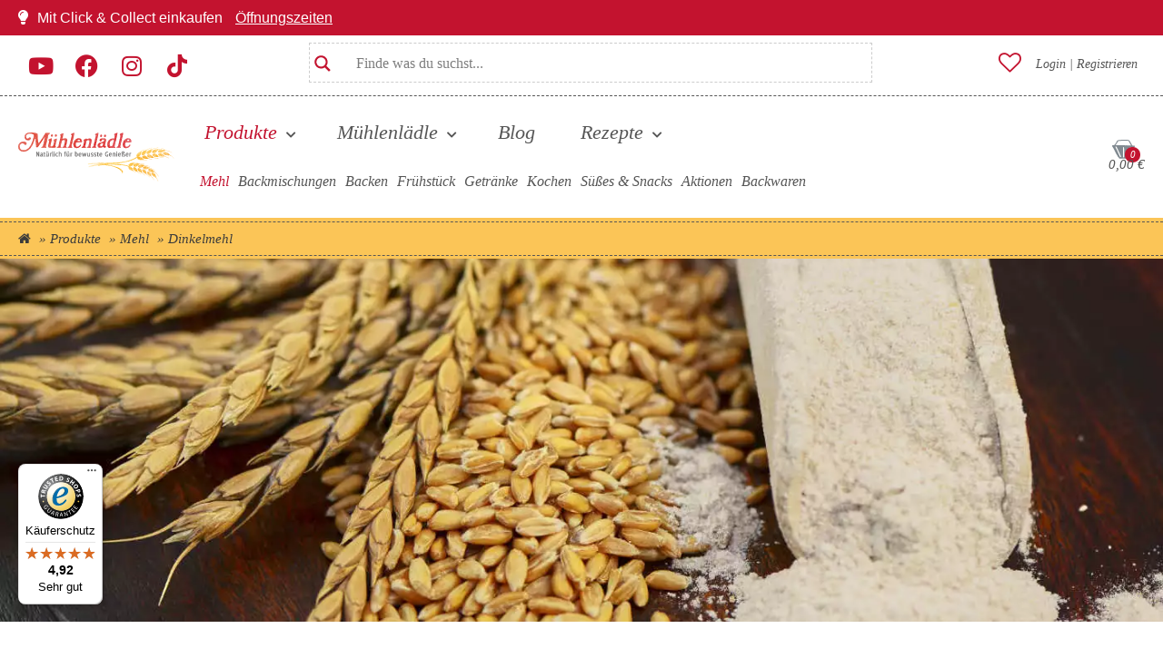

--- FILE ---
content_type: text/html; charset=UTF-8
request_url: https://muehlenlaedle.de/produkte/mehl/dinkelmehl/
body_size: 53575
content:
<!doctype html><html lang="de"><head><meta charset="UTF-8"><meta name="viewport" content="width=device-width, initial-scale=1"><link rel="profile" href="https://gmpg.org/xfn/11"><script>document.documentElement.className = document.documentElement.className + ' yes-js js_active js'</script><meta name='robots' content='index, follow, max-image-preview:large, max-snippet:-1, max-video-preview:-1' /><style>img:is([sizes="auto" i],[sizes^="auto," i]){contain-intrinsic-size:3000px 1500px}</style><script data-cfasync="false" data-pagespeed-no-defer>var gtm4wp_datalayer_name = "dataLayer";var dataLayer = dataLayer || [];const gtm4wp_use_sku_instead = false;const gtm4wp_currency = 'EUR';const gtm4wp_product_per_impression = 10;const gtm4wp_clear_ecommerce = false;const gtm4wp_datalayer_max_timeout = 2000;</script><title>Dinkelmehl von der Mühle kaufen - Mühlenlädle Onlineshop</title><meta name="description" content="Dinkelmehl 405, Dinkelmehl 630, Dinkel Mehl 1050 und Dinkel Vollkornmehl haben wir für dich im Sortiment. Wie auch viele Bio Dinkelmehle." /><link rel="canonical" href="https://muehlenlaedle.de/produkte/mehl/dinkelmehl/" /><link rel="next" href="https://muehlenlaedle.de/produkte/mehl/dinkelmehl/page/2/" /><meta property="og:locale" content="de_DE" /><meta property="og:type" content="article" /><meta property="og:title" content="Dinkelmehl online kaufen - Mühlenlädle Onlineshop" /><meta property="og:description" content="Dinkelmehl 405, Dinkelmehl 630, Dinkel Mehl 1050 und Dinkel Vollkornmehl haben wir für dich im Sortiment. Wie auch viele Bio Dinkelmehle." /><meta property="og:url" content="https://muehlenlaedle.de/produkte/mehl/dinkelmehl/" /><meta property="og:site_name" content="Mühlenlädle Onlineshop" /><meta property="og:image" content="https://muehlenlaedle.de/wp-content/uploads/header-bilder/muehlenlaedle-dinkelmehl.webp" /><meta property="og:image:width" content="1400" /><meta property="og:image:height" content="499" /><meta property="og:image:type" content="image/webp" /><meta name="twitter:card" content="summary_large_image" /><meta name="twitter:description" content="Dinkelmehl 405, Dinkelmehl 630, Dinkel Mehl 1050 und Dinkel Vollkornmehl haben wir für dich im Sortiment. Wie auch viele Bio Dinkelmehle." /><meta name="twitter:image" content="https://muehlenlaedle.de/wp-content/uploads/muehlenlaedle-logo_c.png" /><link rel='dns-prefetch' href='//static.klaviyo.com' /><link rel='dns-prefetch' href='//widgets.trustedshops.com' /> <script>function loadGoogleAnalytics() {return new Promise((resolve, reject) => {// Create the script element for Google Analytics
const script = document.createElement('script'); // change the variable to 'var' if Elementor
script.async = true;script.src = 'https://www.googletagmanager.com/gtag/js?id=GTM-TB29ZQZ';
//script.onload = resolve;
script.onload = () => {  // Remove this function after testing and un-comment the line above this
//console.log("GA script loaded");
resolve();};script.onerror = reject;document.head.appendChild(script);});}async function initGoogleAnalytics() {try {await loadGoogleAnalytics(); // Wait for GA script to load
window.dataLayer = window.dataLayer || [];function gtag(){dataLayer.push(arguments);}gtag('js', new Date());gtag('config', 'GTM-TB29ZQZ');// gtag('config', 'GA_TRACKING_ID_HERE', { 'debug_mode': true }); // Optional to start debug mode
//console.log("Google Analytics initialized successfully."); // Remove after testing
} catch (error) {console.error("Failed to load Google Analytics: ", error);}}// Execute the function to load and initialize GA
// Loaded with Cookie Consent Manager
//initGoogleAnalytics();
</script> <style id='global-styles-inline-css'>:root{--wp--preset--aspect-ratio--square:1;--wp--preset--aspect-ratio--4-3:4/3;--wp--preset--aspect-ratio--3-4:3/4;--wp--preset--aspect-ratio--3-2:3/2;--wp--preset--aspect-ratio--2-3:2/3;--wp--preset--aspect-ratio--16-9:16/9;--wp--preset--aspect-ratio--9-16:9/16;--wp--preset--color--black:#000000;--wp--preset--color--cyan-bluish-gray:#abb8c3;--wp--preset--color--white:#ffffff;--wp--preset--color--pale-pink:#f78da7;--wp--preset--color--vivid-red:#cf2e2e;--wp--preset--color--luminous-vivid-orange:#ff6900;--wp--preset--color--luminous-vivid-amber:#fcb900;--wp--preset--color--light-green-cyan:#7bdcb5;--wp--preset--color--vivid-green-cyan:#00d084;--wp--preset--color--pale-cyan-blue:#8ed1fc;--wp--preset--color--vivid-cyan-blue:#0693e3;--wp--preset--color--vivid-purple:#9b51e0;--wp--preset--gradient--vivid-cyan-blue-to-vivid-purple:linear-gradient(135deg,rgba(6,147,227,1) 0%,rgb(155,81,224) 100%);--wp--preset--gradient--light-green-cyan-to-vivid-green-cyan:linear-gradient(135deg,rgb(122,220,180) 0%,rgb(0,208,130) 100%);--wp--preset--gradient--luminous-vivid-amber-to-luminous-vivid-orange:linear-gradient(135deg,rgba(252,185,0,1) 0%,rgba(255,105,0,1) 100%);--wp--preset--gradient--luminous-vivid-orange-to-vivid-red:linear-gradient(135deg,rgba(255,105,0,1) 0%,rgb(207,46,46) 100%);--wp--preset--gradient--very-light-gray-to-cyan-bluish-gray:linear-gradient(135deg,rgb(238,238,238) 0%,rgb(169,184,195) 100%);--wp--preset--gradient--cool-to-warm-spectrum:linear-gradient(135deg,rgb(74,234,220) 0%,rgb(151,120,209) 20%,rgb(207,42,186) 40%,rgb(238,44,130) 60%,rgb(251,105,98) 80%,rgb(254,248,76) 100%);--wp--preset--gradient--blush-light-purple:linear-gradient(135deg,rgb(255,206,236) 0%,rgb(152,150,240) 100%);--wp--preset--gradient--blush-bordeaux:linear-gradient(135deg,rgb(254,205,165) 0%,rgb(254,45,45) 50%,rgb(107,0,62) 100%);--wp--preset--gradient--luminous-dusk:linear-gradient(135deg,rgb(255,203,112) 0%,rgb(199,81,192) 50%,rgb(65,88,208) 100%);--wp--preset--gradient--pale-ocean:linear-gradient(135deg,rgb(255,245,203) 0%,rgb(182,227,212) 50%,rgb(51,167,181) 100%);--wp--preset--gradient--electric-grass:linear-gradient(135deg,rgb(202,248,128) 0%,rgb(113,206,126) 100%);--wp--preset--gradient--midnight:linear-gradient(135deg,rgb(2,3,129) 0%,rgb(40,116,252) 100%);--wp--preset--font-size--small:13px;--wp--preset--font-size--medium:20px;--wp--preset--font-size--large:36px;--wp--preset--font-size--x-large:42px;--wp--preset--spacing--20:0.44rem;--wp--preset--spacing--30:0.67rem;--wp--preset--spacing--40:1rem;--wp--preset--spacing--50:1.5rem;--wp--preset--spacing--60:2.25rem;--wp--preset--spacing--70:3.38rem;--wp--preset--spacing--80:5.06rem;--wp--preset--shadow--natural:6px 6px 9px rgba(0,0,0,0.2);--wp--preset--shadow--deep:12px 12px 50px rgba(0,0,0,0.4);--wp--preset--shadow--sharp:6px 6px 0px rgba(0,0,0,0.2);--wp--preset--shadow--outlined:6px 6px 0px -3px rgba(255,255,255,1),6px 6px rgba(0,0,0,1);--wp--preset--shadow--crisp:6px 6px 0px rgba(0,0,0,1)}:root{--wp--style--global--content-size:800px;--wp--style--global--wide-size:1200px}:where(body){margin:0}.wp-site-blocks > .alignleft{float:left;margin-right:2em}.wp-site-blocks > .alignright{float:right;margin-left:2em}.wp-site-blocks > .aligncenter{justify-content:center;margin-left:auto;margin-right:auto}:where(.wp-site-blocks) > *{margin-block-start:24px;margin-block-end:0}:where(.wp-site-blocks) >:first-child{margin-block-start:0}:where(.wp-site-blocks) >:last-child{margin-block-end:0}:root{--wp--style--block-gap:24px}:root:where(.is-layout-flow) >:first-child{margin-block-start:0}:root:where(.is-layout-flow) >:last-child{margin-block-end:0}:root:where(.is-layout-flow) > *{margin-block-start:24px;margin-block-end:0}:root:where(.is-layout-constrained) >:first-child{margin-block-start:0}:root:where(.is-layout-constrained) >:last-child{margin-block-end:0}:root:where(.is-layout-constrained) > *{margin-block-start:24px;margin-block-end:0}:root:where(.is-layout-flex){gap:24px}:root:where(.is-layout-grid){gap:24px}.is-layout-flow > .alignleft{float:left;margin-inline-start:0;margin-inline-end:2em}.is-layout-flow > .alignright{float:right;margin-inline-start:2em;margin-inline-end:0}.is-layout-flow > .aligncenter{margin-left:auto !important;margin-right:auto !important}.is-layout-constrained > .alignleft{float:left;margin-inline-start:0;margin-inline-end:2em}.is-layout-constrained > .alignright{float:right;margin-inline-start:2em;margin-inline-end:0}.is-layout-constrained > .aligncenter{margin-left:auto !important;margin-right:auto !important}.is-layout-constrained >:where(:not(.alignleft):not(.alignright):not(.alignfull)){max-width:var(--wp--style--global--content-size);margin-left:auto !important;margin-right:auto !important}.is-layout-constrained > .alignwide{max-width:var(--wp--style--global--wide-size)}body .is-layout-flex{display:flex}.is-layout-flex{flex-wrap:wrap;align-items:center}.is-layout-flex >:is(*,div){margin:0}body .is-layout-grid{display:grid}.is-layout-grid >:is(*,div){margin:0}body{padding-top:0px;padding-right:0px;padding-bottom:0px;padding-left:0px}a:where(:not(.wp-element-button)){text-decoration:underline}:root:where(.wp-element-button,.wp-block-button__link){background-color:#32373c;border-width:0;color:#fff;font-family:inherit;font-size:inherit;line-height:inherit;padding:calc(0.667em + 2px) calc(1.333em + 2px);text-decoration:none}.has-black-color{color:var(--wp--preset--color--black) !important}.has-cyan-bluish-gray-color{color:var(--wp--preset--color--cyan-bluish-gray) !important}.has-white-color{color:var(--wp--preset--color--white) !important}.has-pale-pink-color{color:var(--wp--preset--color--pale-pink) !important}.has-vivid-red-color{color:var(--wp--preset--color--vivid-red) !important}.has-luminous-vivid-orange-color{color:var(--wp--preset--color--luminous-vivid-orange) !important}.has-luminous-vivid-amber-color{color:var(--wp--preset--color--luminous-vivid-amber) !important}.has-light-green-cyan-color{color:var(--wp--preset--color--light-green-cyan) !important}.has-vivid-green-cyan-color{color:var(--wp--preset--color--vivid-green-cyan) !important}.has-pale-cyan-blue-color{color:var(--wp--preset--color--pale-cyan-blue) !important}.has-vivid-cyan-blue-color{color:var(--wp--preset--color--vivid-cyan-blue) !important}.has-vivid-purple-color{color:var(--wp--preset--color--vivid-purple) !important}.has-black-background-color{background-color:var(--wp--preset--color--black) !important}.has-cyan-bluish-gray-background-color{background-color:var(--wp--preset--color--cyan-bluish-gray) !important}.has-white-background-color{background-color:var(--wp--preset--color--white) !important}.has-pale-pink-background-color{background-color:var(--wp--preset--color--pale-pink) !important}.has-vivid-red-background-color{background-color:var(--wp--preset--color--vivid-red) !important}.has-luminous-vivid-orange-background-color{background-color:var(--wp--preset--color--luminous-vivid-orange) !important}.has-luminous-vivid-amber-background-color{background-color:var(--wp--preset--color--luminous-vivid-amber) !important}.has-light-green-cyan-background-color{background-color:var(--wp--preset--color--light-green-cyan) !important}.has-vivid-green-cyan-background-color{background-color:var(--wp--preset--color--vivid-green-cyan) !important}.has-pale-cyan-blue-background-color{background-color:var(--wp--preset--color--pale-cyan-blue) !important}.has-vivid-cyan-blue-background-color{background-color:var(--wp--preset--color--vivid-cyan-blue) !important}.has-vivid-purple-background-color{background-color:var(--wp--preset--color--vivid-purple) !important}.has-black-border-color{border-color:var(--wp--preset--color--black) !important}.has-cyan-bluish-gray-border-color{border-color:var(--wp--preset--color--cyan-bluish-gray) !important}.has-white-border-color{border-color:var(--wp--preset--color--white) !important}.has-pale-pink-border-color{border-color:var(--wp--preset--color--pale-pink) !important}.has-vivid-red-border-color{border-color:var(--wp--preset--color--vivid-red) !important}.has-luminous-vivid-orange-border-color{border-color:var(--wp--preset--color--luminous-vivid-orange) !important}.has-luminous-vivid-amber-border-color{border-color:var(--wp--preset--color--luminous-vivid-amber) !important}.has-light-green-cyan-border-color{border-color:var(--wp--preset--color--light-green-cyan) !important}.has-vivid-green-cyan-border-color{border-color:var(--wp--preset--color--vivid-green-cyan) !important}.has-pale-cyan-blue-border-color{border-color:var(--wp--preset--color--pale-cyan-blue) !important}.has-vivid-cyan-blue-border-color{border-color:var(--wp--preset--color--vivid-cyan-blue) !important}.has-vivid-purple-border-color{border-color:var(--wp--preset--color--vivid-purple) !important}.has-vivid-cyan-blue-to-vivid-purple-gradient-background{background:var(--wp--preset--gradient--vivid-cyan-blue-to-vivid-purple) !important}.has-light-green-cyan-to-vivid-green-cyan-gradient-background{background:var(--wp--preset--gradient--light-green-cyan-to-vivid-green-cyan) !important}.has-luminous-vivid-amber-to-luminous-vivid-orange-gradient-background{background:var(--wp--preset--gradient--luminous-vivid-amber-to-luminous-vivid-orange) !important}.has-luminous-vivid-orange-to-vivid-red-gradient-background{background:var(--wp--preset--gradient--luminous-vivid-orange-to-vivid-red) !important}.has-very-light-gray-to-cyan-bluish-gray-gradient-background{background:var(--wp--preset--gradient--very-light-gray-to-cyan-bluish-gray) !important}.has-cool-to-warm-spectrum-gradient-background{background:var(--wp--preset--gradient--cool-to-warm-spectrum) !important}.has-blush-light-purple-gradient-background{background:var(--wp--preset--gradient--blush-light-purple) !important}.has-blush-bordeaux-gradient-background{background:var(--wp--preset--gradient--blush-bordeaux) !important}.has-luminous-dusk-gradient-background{background:var(--wp--preset--gradient--luminous-dusk) !important}.has-pale-ocean-gradient-background{background:var(--wp--preset--gradient--pale-ocean) !important}.has-electric-grass-gradient-background{background:var(--wp--preset--gradient--electric-grass) !important}.has-midnight-gradient-background{background:var(--wp--preset--gradient--midnight) !important}.has-small-font-size{font-size:var(--wp--preset--font-size--small) !important}.has-medium-font-size{font-size:var(--wp--preset--font-size--medium) !important}.has-large-font-size{font-size:var(--wp--preset--font-size--large) !important}.has-x-large-font-size{font-size:var(--wp--preset--font-size--x-large) !important}:root:where(.wp-block-pullquote){font-size:1.5em;line-height:1.6}</style><style id='woocommerce-inline-inline-css'>.woocommerce form .form-row .required{visibility:visible}</style><link rel="preload" href="https://muehlenlaedle.de/wp-content/cache/wpo-minify/1763035131/assets/wpo-minify-header-b9d85e0b.min.css" as="style" id="wpo_min-header-0" media="screen"><link rel='stylesheet' id='wpo_min-header-0-css' href='https://muehlenlaedle.de/wp-content/cache/wpo-minify/1763035131/assets/wpo-minify-header-b9d85e0b.min.css' media='all' /><link rel="preload" href="https://muehlenlaedle.de/wp-content/cache/wpo-minify/1763035131/assets/wpo-minify-header-eebf141a.min.css" as="style" id="wpo_min-header-1" media="screen"><link rel='stylesheet' id='wpo_min-header-1-css' href='https://muehlenlaedle.de/wp-content/cache/wpo-minify/1763035131/assets/wpo-minify-header-eebf141a.min.css' media='only screen and (max-width: 768px)' /><link rel="preload" href="https://muehlenlaedle.de/wp-content/cache/wpo-minify/1763035131/assets/wpo-minify-header-c1432f9a.min.css" as="style" id="wpo_min-header-2" media="screen"><link rel='stylesheet' id='wpo_min-header-2-css' href='https://muehlenlaedle.de/wp-content/cache/wpo-minify/1763035131/assets/wpo-minify-header-c1432f9a.min.css' media='all' /><link rel="preload" id="smoco--essentials--base--high--preload" href="https://muehlenlaedle.de/wp-content/plugins/smoco-essentials-base-functions/assets/css/style-high.min.css?ver=104" as="style"><link rel="preload" id="smoco--essentials--base--low--preload" href="https://muehlenlaedle.de/wp-content/plugins/smoco-essentials-base-functions/assets/css/style-low.min.css?ver=104" as="style"><link rel="stylesheet" id="smoco--essentials--base--stylesheet" href="https://muehlenlaedle.de/wp-content/plugins/smoco-essentials-base-functions/assets/css/style-high.min.css?ver=104" type="text/css" media="all"><link rel="preload" href="/wp-content/uploads/muehlenlaedle-logo.svg" as="image" type="image/svg+xml" ><link rel="preload" crossorigin href="/wp-content/plugins/elementor/assets/lib/font-awesome/webfonts/fa-brands-400.woff2" as="font"><link rel="preload" crossorigin href="/wp-content/plugins/elementor/assets/lib/font-awesome/webfonts/fa-solid-900.woff2" as="font"><link rel="preload" crossorigin href="/wp-content/plugins/elementor/assets/lib/font-awesome/webfonts/fa-solid-900.woff" as="font"><link rel="preload" href="/wp-includes/js/jquery/jquery.min.js" as="script"><link rel="preload" href="https://www.google-analytics.com/analytics.js" as="script"><link rel="dns-prefetch" href="https://www.googletagmanager.com/ns.html?id=GTM-TB29ZQZ" as="script"><link rel="preload" href="https://widgets.trustedshops.com/assets/trustbadge.js" as="script"><link rel="dns-prefetch" href="https://connect.facebook.net/en_US/fbevents.js" as="script"><link rel="preload" href="https://clearout.io/wp-content/co-js-widget/clearout_js_widget.js" as="script"><link rel="dns-prefetch" href="https://connect.facebook.net/signals/config/1834907139883020" as="script"><meta name="google-site-verification" content="WMu0kkmHL8XozvWYErAK6G9B54xffWZNtUnpAHM0vh4" /><meta name="google-site-verification" content="97qjN-uR_Mh4BiivxcB7n2Q9dWWkB3P-m38Yg1451qw" /><link rel="apple-touch-icon" sizes="180x180" href="https://muehlenlaedle.de/wp-content/plugins/smoco-essentials-base-functions/assets/images/apple-touch-icon.png"><link rel="icon" type="image/png" sizes="32x32" href="https://muehlenlaedle.de/wp-content/plugins/smoco-essentials-base-functions/assets/images/favicon-32x32.png"><link rel="icon" type="image/png" sizes="194x194" href="https://muehlenlaedle.de/wp-content/plugins/smoco-essentials-base-functions/assets/images/favicon-194x194.png"><link rel="icon" type="image/png" sizes="192x192" href="https://muehlenlaedle.de/wp-content/plugins/smoco-essentials-base-functions/assets/images/android-chrome-192x192.png"><link rel="icon" type="image/png" sizes="16x16" href="https://muehlenlaedle.de/wp-content/plugins/smoco-essentials-base-functions/assets/images/favicon-16x16.png"><link rel="manifest" href="https://muehlenlaedle.de/wp-content/plugins/smoco-essentials-base-functions/assets/images/site.webmanifest"><link rel="mask-icon" href="https://muehlenlaedle.de/wp-content/plugins/smoco-essentials-base-functions/assets/images/safari-pinned-tab.svg" color="#dc333c"><link rel="shortcut icon" href="https://muehlenlaedle.de/wp-content/plugins/smoco-essentials-base-functions/assets/images/favicon.ico"><meta name="msapplication-TileColor" content="#dc333c"><meta name="msapplication-TileImage" content="https://muehlenlaedle.de/wp-content/plugins/smoco-essentials-base-functions/assets/images/mstile-144x144.png"><meta name="msapplication-config" content="https://muehlenlaedle.de/wp-content/plugins/smoco-essentials-base-functions/assets/images/browserconfig.xml"><meta name="theme-color" content="#ffffff"><link rel="stylesheet" id="smoco--essentials--base--stylesheet--print" href="https://muehlenlaedle.de/wp-content/plugins/smoco-essentials-base-functions/assets/css/style-high.min.css?ver=104" type="text/css" media="print"><link rel="stylesheet" id="smoco--essentials--base--low--stylesheet" href="https://muehlenlaedle.de/wp-content/plugins/smoco-essentials-base-functions/assets/css/style-low.min.css?ver=104" type="text/css" media="screen"><link rel="stylesheet" id="smoco--essentials--base--low--stylesheet--print" href="https://muehlenlaedle.de/wp-content/plugins/smoco-essentials-base-functions/assets/css/style-low.min.css?ver=104" type="text/css" media="print"><script src="https://muehlenlaedle.de/wp-includes/js/jquery/jquery.min.js" id="jquery-core-js"></script><script id="WCPAY_ASSETS-js-extra">var wcpayAssets = {"url":"https:\/\/muehlenlaedle.de\/wp-content\/plugins\/woocommerce-payments\/dist\/"};</script><script id="wc-settings-dep-in-header-js-after">console.warn( "Scripts that have a dependency on [wc-settings, wc-blocks-checkout] must be loaded in the footer, klaviyo-klaviyo-checkout-block-editor-script was registered to load in the header, but has been switched to load in the footer instead. See https://github.com/woocommerce/woocommerce-gutenberg-products-block/pull/5059" );
console.warn( "Scripts that have a dependency on [wc-settings, wc-blocks-checkout] must be loaded in the footer, klaviyo-klaviyo-checkout-block-view-script was registered to load in the header, but has been switched to load in the footer instead. See https://github.com/woocommerce/woocommerce-gutenberg-products-block/pull/5059" );
</script><script src="https://muehlenlaedle.de/wp-content/plugins/woocommerce/assets/js/js-cookie/js.cookie.min.js" id="js-cookie-js" defer data-wp-strategy="defer"></script><script src="https://muehlenlaedle.de/wp-content/plugins/woocommerce/assets/js/jquery-blockui/jquery.blockUI.min.js" id="jquery-blockui-js" defer data-wp-strategy="defer"></script><script id="woocommerce-js-extra">var woocommerce_params = {"ajax_url":"\/wp-admin\/admin-ajax.php","wc_ajax_url":"\/?wc-ajax=%%endpoint%%","i18n_password_show":"Passwort anzeigen","i18n_password_hide":"Passwort verbergen"};</script><script src="https://muehlenlaedle.de/wp-content/plugins/woocommerce/assets/js/frontend/woocommerce.min.js" id="woocommerce-js" defer data-wp-strategy="defer"></script><script data-no-optimize="1" data-no-minify="1" data-cfasync="false" src="https://muehlenlaedle.de/wp-content/cache/borlabs-cookie/1/borlabs-cookie-config-de.json.js" id="borlabs-cookie-config-js"></script><script id="wpo_min-header-3-js-extra">var wc_gzd_unit_price_observer_queue_params = {"ajax_url":"\/wp-admin\/admin-ajax.php","wc_ajax_url":"\/?wc-ajax=%%endpoint%%","refresh_unit_price_nonce":"81a46d4433"};</script><script src="https://muehlenlaedle.de/wp-content/cache/wpo-minify/1763035131/assets/wpo-minify-header-c6fc1111.min.js" id="wpo_min-header-3-js" defer data-wp-strategy="defer"></script><script src="https://muehlenlaedle.de/wp-content/cache/wpo-minify/1763035131/assets/wpo-minify-header-892a08dc.min.js" id="wpo_min-header-4-js"></script><script id="wpo_min-header-5-js-extra">var wc_gzd_unit_price_observer_queue_params = {"ajax_url":"\/wp-admin\/admin-ajax.php","wc_ajax_url":"\/?wc-ajax=%%endpoint%%","refresh_unit_price_nonce":"81a46d4433"};var wc_gzd_unit_price_observer_params = {"wrapper":".product","price_selector":{"p.price":{"is_total_price":false,"is_primary_selector":true,"quantity_selector":""}},"replace_price":"1","product_id":"1804","price_decimal_sep":",","price_thousand_sep":".","qty_selector":"input.quantity, input.qty","refresh_on_load":""};</script><script src="https://muehlenlaedle.de/wp-content/cache/wpo-minify/1763035131/assets/wpo-minify-header-a3301caa.min.js" id="wpo_min-header-5-js" defer data-wp-strategy="defer"></script><script data-borlabs-cookie-script-blocker-ignore>document.addEventListener('borlabs-cookie-google-tag-manager-after-consents', function () {window.BorlabsCookie.Unblock.unblockScriptBlockerId('gtmfourwp-custom-events');});</script><link rel="https://api.w.org/" href="https://muehlenlaedle.de/wp-json/" /><link rel="alternate" title="JSON" type="application/json" href="https://muehlenlaedle.de/wp-json/wp/v2/product_cat/614" /> <script>var errorQueue = [];let timeout;var errorMessage = '';function isBot() {const bots = ['crawler', 'spider', 'baidu', 'duckduckgo', 'bot', 'googlebot', 'bingbot', 'facebook', 'slurp', 'twitter', 'yahoo'];const userAgent = navigator.userAgent.toLowerCase();return bots.some(bot => userAgent.includes(bot));}
// Captura erros síncronos e alguns assíncronos
window.addEventListener('error', function(event) {var msg = event.message;if (msg === "Script error.") {console.error("Script error detected - maybe problem cross-origin");return;}errorMessage = [
'Message: ' + msg,'URL: ' + event.filename,'Line: ' + event.lineno
].join(' - ');if (isBot()) {return;}errorQueue.push(errorMessage);handleErrorQueue();});// Captura rejeições de promessas
window.addEventListener('unhandledrejection', function(event) {errorMessage = 'Promise Rejection: ' + (event.reason || 'Unknown reason');if (isBot()) {return;}errorQueue.push(errorMessage);handleErrorQueue();});// Função auxiliar para gerenciar a fila de erros
function handleErrorQueue() {if (errorQueue.length >= 5) {sendErrorsToServer();} else {clearTimeout(timeout);timeout = setTimeout(sendErrorsToServer, 5000);}}function sendErrorsToServer() {if (errorQueue.length > 0) {var message;if (errorQueue.length === 1) {// Se houver apenas um erro, mantenha o formato atual
message = errorQueue[0];} else {// Se houver múltiplos erros, use quebras de linha para separá-los
message = errorQueue.join('\n\n');}var xhr = new XMLHttpRequest();var nonce = '2816f69f84';var ajaxurl = 'https://muehlenlaedle.de/wp-admin/admin-ajax.php?action=bill_minozzi_js_error_catched&_wpnonce=2816f69f84';
xhr.open('POST', encodeURI(ajaxurl));xhr.setRequestHeader('Content-Type', 'application/x-www-form-urlencoded');xhr.onload = function() {if (xhr.status === 200) {// console.log('Success:', xhr.responseText);
} else {console.log('Error:', xhr.status);}};xhr.onerror = function() {console.error('Request failed');};xhr.send('action=bill_minozzi_js_error_catched&_wpnonce=' + nonce + '&bill_js_error_catched=' + encodeURIComponent(message));errorQueue = []; // Limpa a fila de erros após o envio
}}function sendErrorsToServer() {if (errorQueue.length > 0) {var message = errorQueue.join(' | ');//console.error(message);
var xhr = new XMLHttpRequest();var nonce = '2816f69f84';var ajaxurl = 'https://muehlenlaedle.de/wp-admin/admin-ajax.php?action=bill_minozzi_js_error_catched&_wpnonce=2816f69f84'; // No need to esc_js here
xhr.open('POST', encodeURI(ajaxurl));xhr.setRequestHeader('Content-Type', 'application/x-www-form-urlencoded');xhr.onload = function() {if (xhr.status === 200) {//console.log('Success:::', xhr.responseText);
} else {console.log('Error:', xhr.status);}};xhr.onerror = function() {console.error('Request failed');};xhr.send('action=bill_minozzi_js_error_catched&_wpnonce=' + nonce + '&bill_js_error_catched=' + encodeURIComponent(message));errorQueue = []; // Clear the error queue after sending
}}function sendErrorsToServer() {if (errorQueue.length > 0) {var message = errorQueue.join('\n\n'); // Usa duas quebras de linha como separador
var xhr = new XMLHttpRequest();var nonce = '2816f69f84';var ajaxurl = 'https://muehlenlaedle.de/wp-admin/admin-ajax.php?action=bill_minozzi_js_error_catched&_wpnonce=2816f69f84';
xhr.open('POST', encodeURI(ajaxurl));xhr.setRequestHeader('Content-Type', 'application/x-www-form-urlencoded');xhr.onload = function() {if (xhr.status === 200) {// console.log('Success:', xhr.responseText);
} else {console.log('Error:', xhr.status);}};xhr.onerror = function() {console.error('Request failed');};xhr.send('action=bill_minozzi_js_error_catched&_wpnonce=' + nonce + '&bill_js_error_catched=' + encodeURIComponent(message));errorQueue = []; // Limpa a fila de erros após o envio
}}window.addEventListener('beforeunload', sendErrorsToServer);</script><style type='text/css'> .ae_data .elementor-editor-element-setting{display:none !important}</style><style> #content{scroll-margin-top:100px}.smoco-wpa{font-size:1.2em;background-color:#f5f5f5}.smoco-wpa-toggle{cursor:pointer;padding:0.5em 1em;border:none;background-color:#333;color:#fff;font-size:1em;margin:10px 0}body.keyboard-nav a:focus-within,body.keyboard-nav .facetwp-checkbox:focus-within,body.keyboard-nav button:focus-within,body.keyboard-nav input:focus-within,body.keyboard-nav textarea:focus-within,body.keyboard-nav select:focus-within,body.keyboard-nav .elementor-widget-custom-call-to-action:focus-within{outline:2px solid #005fcc!important;outline-offset:2px!important}body.keyboard-nav .elementor-post-navigation__link a:focus-within,body.keyboard-nav .smoco--custom--nav-menu .sub-menu .sub-menu a:focus-within{outline-offset:-2px!important}body.keyboard-nav .smoco--custom--nav-menu li a:focus-within{outline:0px!important}body.keyboard-nav .smoco--custom--nav-menu li:focus-within{z-index:2!important;border:2px solid #005fcc!important}body.keyboard-nav .asl_w_container:focus-within,body.keyboard-nav .elementor-post-navigation__link:focus-within { outline:2px solid #005fcc!important;outline-offset:0px}body.keyboard-nav .smoco--custom--nav-menu li:focus-within > .sub-menu,body.keyboard-nav header .custom--topbar--primary nav.smoco--custom--nav-menu--wrapper ul.menu li:focus-within > ul.sub-menu,body.keyboard-nav header .custom--topbar--primary nav.smoco--custom--nav-menu--wrapper ul.menu li:focus > ul.sub-menu,body.keyboard-nav .smoco--custom--nav-menu li:focus > .sub-menu{display:none !important}body.keyboard-nav header .custom--topbar--primary nav.smoco--custom--nav-menu--wrapper ul.menu li.open > ul.sub-menu{display:block!important}body.keyboard-nav header .custom--topbar--primary nav.smoco--custom--nav-menu--wrapper ul.menu li:not(.open) > ul.sub-menu{display:none!important}body.woocommerce.keyboard-nav div.product div.images .woocommerce-product-gallery__image a:focus-with,body.keyboard-nav .woocommerce-billing-fields__field-wrapper:focus-within,body.keyboard-nav .woocommerce-additional-fields__field-wrapper:focus-within,body.keyboard-nav .payment_methods:focus-within,body.keyboard-nav .shop_table:focus-within,body.keyboard-nav .wc-gzd-checkbox-placeholder-legal:focus-within{border:2px solid #005fcc!important}body.keyboard-nav .custom--cta--employee:is(:focus-within) .elementor-widget-container .elementor-cta__content{height:100%}body.keyboard-nav .custom--cta--employee:is(:focus-within) .elementor-widget-container .elementor-cta__content .elementor-cta__description{visibility:visible;opacity:1}.mobil--menu--wrapper .dialog-widget-content .dialog-message nav>ul>li>a .sub-arrow{padding-left:0!important;margin-left:10px!important;block;!important}.mobil--menu--wrapper .dialog-widget-content .dialog-message nav>ul>li>a .sub-arrow i:before{border:1px dotted #c3132f;border-radius:10px;width:40px!important;padding:3px!important;;place-content:space-around;text-align:center;display:block;!important}</style><script data-cfasync="false" data-pagespeed-no-defer>var dataLayer_content = {"pagePostType":"product","pagePostType2":"tax-product","pageCategory":[]};dataLayer.push( dataLayer_content );</script><script data-cfasync="false" data-pagespeed-no-defer>console.warn && console.warn("[GTM4WP] Google Tag Manager container code placement set to OFF !!!");console.warn && console.warn("[GTM4WP] Data layer codes are active but GTM container must be loaded using custom coding !!!");</script><noscript><style>.woocommerce-product-gallery{opacity:1 !important}</style></noscript><script data-borlabs-cookie-script-blocker-ignore>if ('0' === '1' && ('0' === '1' || '1' === '1')) {window['gtag_enable_tcf_support'] = true;}window.dataLayer = window.dataLayer || [];function gtag(){dataLayer.push(arguments);}gtag('set', 'developer_id.dYjRjMm', true);if('0' === '1' || '1' === '1') {if (window.BorlabsCookieGoogleConsentModeDefaultSet !== true) {let getCookieValue = function (name) {return document.cookie.match('(^|;)\\s*' + name + '\\s*=\\s*([^;]+)')?.pop() || '';};let cookieValue = getCookieValue('borlabs-cookie-gcs');let consentsFromCookie = {};if (cookieValue !== '') {consentsFromCookie = JSON.parse(decodeURIComponent(cookieValue));}let defaultValues = {'ad_storage': 'denied','ad_user_data': 'denied','ad_personalization': 'denied','analytics_storage': 'denied','functionality_storage': 'denied','personalization_storage': 'denied','security_storage': 'denied','wait_for_update': 500,};gtag('consent', 'default', { ...defaultValues, ...consentsFromCookie });}window.BorlabsCookieGoogleConsentModeDefaultSet = true;let borlabsCookieConsentChangeHandler = function () {window.dataLayer = window.dataLayer || [];if (typeof gtag !== 'function') { function gtag(){dataLayer.push(arguments);} }let getCookieValue = function (name) {return document.cookie.match('(^|;)\\s*' + name + '\\s*=\\s*([^;]+)')?.pop() || '';};let cookieValue = getCookieValue('borlabs-cookie-gcs');let consentsFromCookie = {};if (cookieValue !== '') {consentsFromCookie = JSON.parse(decodeURIComponent(cookieValue));}consentsFromCookie.ad_storage = BorlabsCookie.Consents.hasConsent('google-ads') ? 'granted' : 'denied';consentsFromCookie.ad_user_data = BorlabsCookie.Consents.hasConsent('google-ads') ? 'granted' : 'denied';consentsFromCookie.ad_personalization = BorlabsCookie.Consents.hasConsent('google-ads') ? 'granted' : 'denied';BorlabsCookie.CookieLibrary.setCookie(
'borlabs-cookie-gcs',JSON.stringify(consentsFromCookie),BorlabsCookie.Settings.automaticCookieDomainAndPath.value ? '' : BorlabsCookie.Settings.cookieDomain.value,BorlabsCookie.Settings.cookiePath.value,BorlabsCookie.Cookie.getPluginCookie().expires,BorlabsCookie.Settings.cookieSecure.value,BorlabsCookie.Settings.cookieSameSite.value
);}document.addEventListener('borlabs-cookie-consent-saved', borlabsCookieConsentChangeHandler);document.addEventListener('borlabs-cookie-handle-unblock', borlabsCookieConsentChangeHandler);}if('0' === '1') {gtag("js", new Date());gtag("config", "Siehe PixelYourSite");(function (w, d, s, i) {var f = d.getElementsByTagName(s)[0],j = d.createElement(s);j.async = true;j.src =
"https://www.googletagmanager.com/gtag/js?id=" + i;
f.parentNode.insertBefore(j, f);})(window, document, "script", "Siehe PixelYourSite");}</script><script data-no-optimize="1" data-no-minify="1" data-cfasync="false" data-borlabs-cookie-script-blocker-ignore>(function () {if ('0' === '1' && '1' === '1') {window['gtag_enable_tcf_support'] = true;}window.dataLayer = window.dataLayer || [];if (typeof window.gtag !== 'function') {window.gtag = function () {window.dataLayer.push(arguments);};}gtag('set', 'developer_id.dYjRjMm', true);if ('1' === '1') {let getCookieValue = function (name) {return document.cookie.match('(^|;)\\s*' + name + '\\s*=\\s*([^;]+)')?.pop() || '';};const gtmRegionsData = '{{ google-tag-manager-cm-regional-defaults }}';let gtmRegions = [];if (gtmRegionsData !== '\{\{ google-tag-manager-cm-regional-defaults \}\}') {gtmRegions = JSON.parse(gtmRegionsData);}let defaultRegion = null;for (let gtmRegionIndex in gtmRegions) {let gtmRegion = gtmRegions[gtmRegionIndex];if (gtmRegion['google-tag-manager-cm-region'] === '') {defaultRegion = gtmRegion;} else {gtag('consent', 'default', {'ad_storage': gtmRegion['google-tag-manager-cm-default-ad-storage'],'ad_user_data': gtmRegion['google-tag-manager-cm-default-ad-user-data'],'ad_personalization': gtmRegion['google-tag-manager-cm-default-ad-personalization'],'analytics_storage': gtmRegion['google-tag-manager-cm-default-analytics-storage'],'functionality_storage': gtmRegion['google-tag-manager-cm-default-functionality-storage'],'personalization_storage': gtmRegion['google-tag-manager-cm-default-personalization-storage'],'security_storage': gtmRegion['google-tag-manager-cm-default-security-storage'],'region': gtmRegion['google-tag-manager-cm-region'].toUpperCase().split(','),'wait_for_update': 500,});}}let cookieValue = getCookieValue('borlabs-cookie-gcs');let consentsFromCookie = {};if (cookieValue !== '') {consentsFromCookie = JSON.parse(decodeURIComponent(cookieValue));}let defaultValues = {'ad_storage': defaultRegion === null ? 'denied' : defaultRegion['google-tag-manager-cm-default-ad-storage'],'ad_user_data': defaultRegion === null ? 'denied' : defaultRegion['google-tag-manager-cm-default-ad-user-data'],'ad_personalization': defaultRegion === null ? 'denied' : defaultRegion['google-tag-manager-cm-default-ad-personalization'],'analytics_storage': defaultRegion === null ? 'denied' : defaultRegion['google-tag-manager-cm-default-analytics-storage'],'functionality_storage': defaultRegion === null ? 'denied' : defaultRegion['google-tag-manager-cm-default-functionality-storage'],'personalization_storage': defaultRegion === null ? 'denied' : defaultRegion['google-tag-manager-cm-default-personalization-storage'],'security_storage': defaultRegion === null ? 'denied' : defaultRegion['google-tag-manager-cm-default-security-storage'],'wait_for_update': 500,};gtag('consent', 'default', {...defaultValues, ...consentsFromCookie});gtag('set', 'ads_data_redaction', true);}if ('0' === '1') {let url = new URL(window.location.href);if ((url.searchParams.has('gtm_debug') && url.searchParams.get('gtm_debug') !== '') || document.cookie.indexOf('__TAG_ASSISTANT=') !== -1 || document.documentElement.hasAttribute('data-tag-assistant-present')) {
(function(w,d,s,l,i){w[l]=w[l]||[];w[l].push({'gtm.start':
new Date().getTime(),event:'gtm.js'});var f=d.getElementsByTagName(s)[0],j=d.createElement(s),dl=l!='dataLayer'?'&l='+l:'';j.async=true;j.src=
'https://www.googletagmanager.com/gtm.js?id='+i+dl;f.parentNode.insertBefore(j,f);
})(window,document,'script','dataLayer','GTM-TT4DNSM4');
} else {
(function(w,d,s,l,i){w[l]=w[l]||[];w[l].push({'gtm.start':
new Date().getTime(),event:'gtm.js'});var f=d.getElementsByTagName(s)[0],j=d.createElement(s),dl=l!='dataLayer'?'&l='+l:'';j.async=true;j.src=
'https://muehlenlaedle.de/wp-content/uploads/borlabs-cookie/' + i + '.js?ver=not-set-yet';f.parentNode.insertBefore(j,f);
})(window,document,'script','dataLayer','GTM-TT4DNSM4');
}}let borlabsCookieConsentChangeHandler = function () {window.dataLayer = window.dataLayer || [];if (typeof window.gtag !== 'function') {window.gtag = function() {window.dataLayer.push(arguments);};}let consents = BorlabsCookie.Cookie.getPluginCookie().consents;if ('1' === '1') {let gtmConsents = {};let customConsents = {};let services = BorlabsCookie.Services._services;for (let service in services) {if (service !== 'borlabs-cookie') {customConsents['borlabs_cookie_' + service.replaceAll('-', '_')] = BorlabsCookie.Consents.hasConsent(service) ? 'granted' : 'denied';}}if ('0' === '1') {gtmConsents = {'analytics_storage': BorlabsCookie.Consents.hasConsentForServiceGroup('marketing') === true ? 'granted' : 'denied','functionality_storage': BorlabsCookie.Consents.hasConsentForServiceGroup('marketing') === true ? 'granted' : 'denied','personalization_storage': BorlabsCookie.Consents.hasConsentForServiceGroup('marketing') === true ? 'granted' : 'denied','security_storage': BorlabsCookie.Consents.hasConsentForServiceGroup('marketing') === true ? 'granted' : 'denied',};} else {gtmConsents = {'ad_storage': BorlabsCookie.Consents.hasConsentForServiceGroup('marketing') === true ? 'granted' : 'denied','ad_user_data': BorlabsCookie.Consents.hasConsentForServiceGroup('marketing') === true ? 'granted' : 'denied','ad_personalization': BorlabsCookie.Consents.hasConsentForServiceGroup('marketing') === true ? 'granted' : 'denied','analytics_storage': BorlabsCookie.Consents.hasConsentForServiceGroup('marketing') === true ? 'granted' : 'denied','functionality_storage': BorlabsCookie.Consents.hasConsentForServiceGroup('marketing') === true ? 'granted' : 'denied','personalization_storage': BorlabsCookie.Consents.hasConsentForServiceGroup('marketing') === true ? 'granted' : 'denied','security_storage': BorlabsCookie.Consents.hasConsentForServiceGroup('marketing') === true ? 'granted' : 'denied',};}BorlabsCookie.CookieLibrary.setCookie(
'borlabs-cookie-gcs',JSON.stringify(gtmConsents),BorlabsCookie.Settings.automaticCookieDomainAndPath.value ? '' : BorlabsCookie.Settings.cookieDomain.value,BorlabsCookie.Settings.cookiePath.value,BorlabsCookie.Cookie.getPluginCookie().expires,BorlabsCookie.Settings.cookieSecure.value,BorlabsCookie.Settings.cookieSameSite.value
);gtag('consent', 'update', {...gtmConsents, ...customConsents});}for (let serviceGroup in consents) {for (let service of consents[serviceGroup]) {if (!window.BorlabsCookieGtmPackageSentEvents.includes(service) && service !== 'borlabs-cookie') {window.dataLayer.push({event: 'borlabs-cookie-opt-in-' + service,});window.BorlabsCookieGtmPackageSentEvents.push(service);}}}let afterConsentsEvent = document.createEvent('Event');afterConsentsEvent.initEvent('borlabs-cookie-google-tag-manager-after-consents', true, true);document.dispatchEvent(afterConsentsEvent);};window.BorlabsCookieGtmPackageSentEvents = [];document.addEventListener('borlabs-cookie-consent-saved', borlabsCookieConsentChangeHandler);document.addEventListener('borlabs-cookie-handle-unblock', borlabsCookieConsentChangeHandler);})();</script><script type="text/javascript">var _paq = window._paq || [];(function() {var u="https://analytics.muehlenlaedle.de/";
if (u.length > 0 && !u.endsWith('/')) { u += '/'; }_paq.push(['setTrackerUrl', u+'matomo.php']);_paq.push(['setSiteId', '1']);var d=document, g=d.createElement('script'), s=d.getElementsByTagName('script')[0];g.type='text/javascript'; g.async=true; g.defer=true; g.src=u+'matomo.js'; s.parentNode.insertBefore(g,s);})();</script><script data-borlabs-cookie-script-blocker-ignore>if('1' === '1') {window.uetq = window.uetq || [];window.uetq.push('consent', 'default', {'ad_storage': 'denied'
});(function(w,d,t,r,u)
{var f,n,i;w[u]=w[u]||[],f=function()
{var o={ti:"56361093"};o.q=w[u],w[u]=new UET(o),w[u].push("pageLoad")
},n=d.createElement(t),n.src=r,n.async=1,n.onload=n.onreadystatechange=function()
{var s=this.readyState;s&&s!=="loaded"&&s!=="complete"||(f(),n.onload=n.onreadystatechange=null)
},i=d.getElementsByTagName(t)[0],i.parentNode.insertBefore(n,i)
})
(window,document,"script","//bat.bing.com/bat.js","uetq");
}</script><style>.e-con.e-parent:nth-of-type(n+4):not(.e-lazyloaded):not(.e-no-lazyload),.e-con.e-parent:nth-of-type(n+4):not(.e-lazyloaded):not(.e-no-lazyload) *{background-image:none !important}@media screen and (max-height:1024px){.e-con.e-parent:nth-of-type(n+3):not(.e-lazyloaded):not(.e-no-lazyload),.e-con.e-parent:nth-of-type(n+3):not(.e-lazyloaded):not(.e-no-lazyload) *{background-image:none !important}}@media screen and (max-height:640px){.e-con.e-parent:nth-of-type(n+2):not(.e-lazyloaded):not(.e-no-lazyload),.e-con.e-parent:nth-of-type(n+2):not(.e-lazyloaded):not(.e-no-lazyload) *{background-image:none !important}}</style><style>.mptt-shortcode-wrapper .mptt-shortcode-list .mptt-column{display:block!important}@media print{.mptt-shortcode-wrapper.mptt-table-fixed .mptt-shortcode-list{display:block!important}}</style> <script>var sbjs = [];
// Check for IntersectionObserver support
// https://www.conroyp.com/articles/improve-load-time-performance-lazily-loading-background-images
if ('IntersectionObserver' in window) {document.addEventListener("DOMContentLoaded", initIntersectionObserver);document.addEventListener('facetwp-loaded', initIntersectionObserver);
function initIntersectionObserver() {const headers = document.querySelectorAll('.elementor-bg-lazy');const observer = new IntersectionObserver(handleIntersection, { rootMargin: "100px" });headers.forEach(header => observer.observe(header));}function handleIntersection(entries, observer) {entries.forEach((entry) => {if (entry.isIntersecting) {entry.target.style.backgroundImage = "url('" + entry.target.dataset.bgimage + "')";observer.unobserve(entry.target);}});}} else {// No intersection support? Load all background images automatically
const headers = document.querySelectorAll('.elementor-bg-lazy');headers.forEach(header => {header.style.backgroundImage = "url('" + header.dataset.bgimage + "')";});}</script></head><body class="archive tax-product_cat term-dinkelmehl term-614 wp-custom-logo wp-embed-responsive wp-theme-hello-elementor wp-child-theme-muehle theme-hello-elementor woocommerce woocommerce-page woocommerce-no-js hello-elementor-default elementor-default elementor-template-full-width elementor-kit-14 elementor-page-62475"><a class="skip-link screen-reader-text" href="#content">Zum Inhalt springen</a><div data-elementor-type="header" data-elementor-id="2316" class="elementor elementor-2316 elementor-location-header" data-elementor-post-type="elementor_library"><div class="elementor-section elementor-top-section elementor-element elementor-element-dc99b4e elementor-section-full_width custom--topbar--wrapper elementor-section-height-default elementor-section-height-default appearance--style--std" data-id="dc99b4e" data-element_type="section"><div class="elementor-container elementor-column-gap-no"><div class="elementor-column elementor-col-100 elementor-top-column elementor-element elementor-element-7483c339 custom--topbar--secondary appearance--style--std" data-id="7483c339" data-element_type="column"><div class="elementor-widget-wrap elementor-element-populated"><div class="elementor-element elementor-element-1429662 topbar--notification-bar elementor-widget elementor-widget-shortcode" data-id="1429662" data-element_type="widget" data-widget_type="shortcode.default"><div class="elementor-widget-container"><div class="elementor-shortcode"></div></div></div><div class="elementor-element elementor-element-494ed68 topbar--notification-bar elementor-widget elementor-widget-shortcode" data-id="494ed68" data-element_type="widget" data-widget_type="shortcode.default"><div class="elementor-widget-container"><div class="elementor-shortcode"><section class="custom--notification-bar-wrapper appearance--style--primary "><div class="custom--notification-bar"><i aria-hidden="true" class="far fas fa-lightbulb"></i><p>Mit Click & Collect einkaufen <a href="#workinghours" id="workinghours">Öffnungszeiten</a></p></div></section></div></div></div><section class="elementor-section elementor-inner-section elementor-element elementor-element-07f5e7c elementor-section-boxed elementor-section-height-default elementor-section-height-default appearance--style--std" data-id="07f5e7c" data-element_type="section"><div class="elementor-container elementor-column-gap-no"><div class="elementor-column elementor-col-100 elementor-inner-column elementor-element elementor-element-d38ba89 appearance--style--std" data-id="d38ba89" data-element_type="column"><div class="elementor-widget-wrap elementor-element-populated"><div class="elementor-element elementor-element-ac494ba topbar--social-icons elementor-widget elementor-widget-shortcode" data-id="ac494ba" data-element_type="widget" data-widget_type="shortcode.default"><div class="elementor-widget-container"><div class="elementor-shortcode"> <nav class="elementor-element elementor-shape-square e-grid-align-left elementor-grid-0 elementor-widget elementor-widget-social-icons"> <div class="elementor-widget-container"> <div class="elementor-social-icons-wrapper elementor-grid"> <span class="elementor-grid-item"> <a class="elementor-icon elementor-social-icon elementor-social-icon-youtube" href="https://www.youtube.com/channel/UCCR_xr-x0QLROfCLvClDjUA" target="_blank" aria-label="Youtube" title="Mühlenlädle YouTube-Kanal"> <span class="elementor-screen-only">Youtube</span> <i aria-hidden="true" class="fab fa-youtube "></i> </a> </span> <span class="elementor-grid-item"> <a class="elementor-icon elementor-social-icon elementor-social-icon-facebook" href="https://www.facebook.com/muehlenlaedle" target="_blank" aria-label="Facebook" title="Mühlenlädle Facebook-Seite"> <span class="elementor-screen-only">Facebook</span> <i aria-hidden="true" class="fab fa-facebook "></i> </a> </span> <span class="elementor-grid-item"> <a class="elementor-icon elementor-social-icon elementor-social-icon-instagram" href="https://www.instagram.com/muehlenlaedle" target="_blank" aria-label="Instagram" title="Mühlenlädle Instagram-Seite"> <span class="elementor-screen-only">Instagram</span> <i aria-hidden="true" class="fab fa-instagram "></i> </a> </span> <span class="elementor-grid-item"> <a class="elementor-icon elementor-social-icon elementor-social-icon-tiktok" href="https://www.tiktok.com/@muehlenlaedle" target="_blank" aria-label="Tiktok" title="Mühlenlädle auf Tiktok"> <span class="elementor-screen-only">Tiktok</span> <i aria-hidden="true" class="fab fa-tiktok "></i> </a> </span> </div> </div> </nav> </div></div></div><div class="elementor-element elementor-element-3885804 topbar--search elementor-widget elementor-widget-shortcode" data-id="3885804" data-element_type="widget" data-widget_type="shortcode.default"><div class="elementor-widget-container"><div class="elementor-shortcode"><div class="asl_w_container asl_w_container_1" data-id="1" data-instance="1"><div id='ajaxsearchlite1'
data-id="1"
data-instance="1"
class="asl_w asl_m asl_m_1 asl_m_1_1"><div class="probox"><div class='prosettings' style='display:none;' data-opened=0><div class='innericon'><svg version="1.1" xmlns="http://www.w3.org/2000/svg" xmlns:xlink="http://www.w3.org/1999/xlink" x="0px" y="0px" width="22" height="22" viewBox="0 0 512 512" enable-background="new 0 0 512 512" xml:space="preserve"><polygon transform = "rotate(90 256 256)" points="142.332,104.886 197.48,50 402.5,256 197.48,462 142.332,407.113 292.727,256 "/></svg></div></div><div class='proinput'><form role="search" action='#' autocomplete="off"
aria-label="Suche"><input aria-label="Sucheingabe"
type='search' class='orig'
tabindex="0"
name='phrase'
placeholder='Finde was du suchst...'
value=''
autocomplete="off"/><input aria-label="Suchgegriff Autovervollständigung"
type='text'
class='autocomplete'
tabindex="-1"
name='phrase'
value=''
autocomplete="off" disabled/><input type='submit' value="Start search" style='width:0; height: 0; visibility: hidden;'></form></div><button class='promagnifier' tabindex="0" aria-label="Lupe für Suchen-Button"><span class='innericon' style="display:block;"><svg version="1.1" xmlns="http://www.w3.org/2000/svg" xmlns:xlink="http://www.w3.org/1999/xlink" x="0px" y="0px" width="22" height="22" viewBox="0 0 512 512" enable-background="new 0 0 512 512" xml:space="preserve"><path d="M460.355,421.59L353.844,315.078c20.041-27.553,31.885-61.437,31.885-98.037
C385.729,124.934,310.793,50,218.686,50C126.58,50,51.645,124.934,51.645,217.041c0,92.106,74.936,167.041,167.041,167.041
c34.912,0,67.352-10.773,94.184-29.158L419.945,462L460.355,421.59z M100.631,217.041c0-65.096,52.959-118.056,118.055-118.056
c65.098,0,118.057,52.959,118.057,118.056c0,65.096-52.959,118.056-118.057,118.056C153.59,335.097,100.631,282.137,100.631,217.041
z"/></svg></span></button><div class='proloading'><div class="asl_loader"><div class="asl_loader-inner asl_simple-circle"></div></div></div><div class='proclose'><svg version="1.1" xmlns="http://www.w3.org/2000/svg" xmlns:xlink="http://www.w3.org/1999/xlink" x="0px"
y="0px"
width="12" height="12" viewBox="0 0 512 512" enable-background="new 0 0 512 512"
xml:space="preserve"><polygon points="438.393,374.595 319.757,255.977 438.378,137.348 374.595,73.607 255.995,192.225 137.375,73.622 73.607,137.352 192.246,255.983 73.622,374.625 137.352,438.393 256.002,319.734 374.652,438.378 "/></svg></div></div></div><div class='asl_data_container' style="display:none !important;"><div class="asl_init_data wpdreams_asl_data_ct"
style="display:none !important;"
id="asl_init_id_1"
data-asl-id="1"
data-asl-instance="1"
data-settings="{&quot;homeurl&quot;:&quot;https:\/\/muehlenlaedle.de\/&quot;,&quot;resultstype&quot;:&quot;vertical&quot;,&quot;resultsposition&quot;:&quot;hover&quot;,&quot;itemscount&quot;:4,&quot;charcount&quot;:3,&quot;highlight&quot;:&quot;0&quot;,&quot;highlightwholewords&quot;:1,&quot;singleHighlight&quot;:0,&quot;scrollToResults&quot;:{&quot;enabled&quot;:1,&quot;offset&quot;:0},&quot;resultareaclickable&quot;:1,&quot;autocomplete&quot;:{&quot;enabled&quot;:&quot;0&quot;,&quot;lang&quot;:&quot;en&quot;,&quot;trigger_charcount&quot;:0},&quot;mobile&quot;:{&quot;menu_selector&quot;:&quot;#menu-toggle&quot;},&quot;trigger&quot;:{&quot;click&quot;:&quot;ajax_search&quot;,&quot;click_location&quot;:&quot;same&quot;,&quot;update_href&quot;:false,&quot;return&quot;:&quot;results_page&quot;,&quot;return_location&quot;:&quot;same&quot;,&quot;facet&quot;:true,&quot;type&quot;:true,&quot;redirect_url&quot;:&quot;?s={phrase}&quot;,&quot;delay&quot;:300},&quot;animations&quot;:{&quot;pc&quot;:{&quot;settings&quot;:{&quot;anim&quot;:&quot;fadedrop&quot;,&quot;dur&quot;:300},&quot;results&quot;:{&quot;anim&quot;:&quot;fadedrop&quot;,&quot;dur&quot;:300},&quot;items&quot;:&quot;voidanim&quot;},&quot;mob&quot;:{&quot;settings&quot;:{&quot;anim&quot;:&quot;fadedrop&quot;,&quot;dur&quot;:300},&quot;results&quot;:{&quot;anim&quot;:&quot;fadedrop&quot;,&quot;dur&quot;:300},&quot;items&quot;:&quot;voidanim&quot;}},&quot;autop&quot;:{&quot;state&quot;:true,&quot;phrase&quot;:&quot;&quot;,&quot;count&quot;:&quot;1&quot;},&quot;resPage&quot;:{&quot;useAjax&quot;:false,&quot;selector&quot;:&quot;#main&quot;,&quot;trigger_type&quot;:true,&quot;trigger_facet&quot;:true,&quot;trigger_magnifier&quot;:false,&quot;trigger_return&quot;:false},&quot;resultsSnapTo&quot;:&quot;left&quot;,&quot;results&quot;:{&quot;width&quot;:&quot;auto&quot;,&quot;width_tablet&quot;:&quot;auto&quot;,&quot;width_phone&quot;:&quot;auto&quot;},&quot;settingsimagepos&quot;:&quot;right&quot;,&quot;closeOnDocClick&quot;:&quot;1&quot;,&quot;overridewpdefault&quot;:true,&quot;override_method&quot;:&quot;get&quot;}"></div><div id="asl_hidden_data"><svg style="position:absolute" height="0" width="0"><filter id="aslblur"><feGaussianBlur in="SourceGraphic" stdDeviation="4"/></filter></svg><svg style="position:absolute" height="0" width="0"><filter id="no_aslblur"></filter></svg></div></div><div id='ajaxsearchliteres1'
class='vertical wpdreams_asl_results asl_w asl_r asl_r_1 asl_r_1_1'><div class="results"><div class="resdrg"></div></div><p class='showmore'><span>Alle Suchergebnisse</span></p></div><div id='__original__ajaxsearchlitesettings1'
data-id="1"
class="searchsettings wpdreams_asl_settings asl_w asl_s asl_s_1"><form name='options'
aria-label="Sucheinstellungen"
autocomplete = 'off'><input type="hidden" name="filters_changed" style="display:none;" value="0"><input type="hidden" name="filters_initial" style="display:none;" value="1"><div class="asl_option_inner hiddend"><input type='hidden' name='qtranslate_lang' id='qtranslate_lang'
value='0'/></div><fieldset class="asl_sett_scroll"><legend style="display: none;">Generic selectors</legend><div class="asl_option" tabindex="0"><div class="asl_option_inner"><input type="checkbox" value="exact"
aria-label="Nur exakte Treffer"
name="asl_gen[]" /><div class="asl_option_checkbox"></div></div><div class="asl_option_label">Nur exakte Treffer</div></div><div class="asl_option" tabindex="0"><div class="asl_option_inner"><input type="checkbox" value="title"
aria-label="Durchsuche Titel"
name="asl_gen[]" checked="checked"/><div class="asl_option_checkbox"></div></div><div class="asl_option_label">Durchsuche Titel</div></div><div class="asl_option" tabindex="0"><div class="asl_option_inner"><input type="checkbox" value="content"
aria-label="Durchsuche Inhalt"
name="asl_gen[]" checked="checked"/><div class="asl_option_checkbox"></div></div><div class="asl_option_label">Durchsuche Inhalt</div></div><div class="asl_option_inner hiddend"><input type="checkbox" value="excerpt"
aria-label="Search in excerpt"
name="asl_gen[]" checked="checked"/><div class="asl_option_checkbox"></div></div></fieldset><fieldset class="asl_sett_scroll"><legend style="display: none;">Post Type Selectors</legend><div class="asl_option" tabindex="0"><div class="asl_option_inner"><input type="checkbox" value="post"
aria-label="post"
name="customset[]" checked="checked"/><div class="asl_option_checkbox"></div></div><div class="asl_option_label">post</div></div><div class="asl_option" tabindex="0"><div class="asl_option_inner"><input type="checkbox" value="post"
aria-label="post"
name="customset[]" checked="checked"/><div class="asl_option_checkbox"></div></div><div class="asl_option_label">post</div></div><div class="asl_option" tabindex="0"><div class="asl_option_inner"><input type="checkbox" value="page"
aria-label="page"
name="customset[]" checked="checked"/><div class="asl_option_checkbox"></div></div><div class="asl_option_label">page</div></div><div class="asl_option" tabindex="0"><div class="asl_option_inner"><input type="checkbox" value="product"
aria-label="product"
name="customset[]" checked="checked"/><div class="asl_option_checkbox"></div></div><div class="asl_option_label">product</div></div><div class="asl_option" tabindex="0"><div class="asl_option_inner"><input type="checkbox" value="rezept"
aria-label="rezept"
name="customset[]" checked="checked"/><div class="asl_option_checkbox"></div></div><div class="asl_option_label">rezept</div></div><div class="asl_option" tabindex="0"><div class="asl_option_inner"><input type="checkbox" value="tribe_events"
aria-label="tribe_events"
name="customset[]" /><div class="asl_option_checkbox"></div></div><div class="asl_option_label">tribe_events</div></div><div class="asl_option" tabindex="0"><div class="asl_option_inner"><input type="checkbox" value="product_variation"
aria-label="product_variation"
name="customset[]" /><div class="asl_option_checkbox"></div></div><div class="asl_option_label">product_variation</div></div><div class="asl_option_inner hiddend"><input type="checkbox" value="faq"
aria-label="Hidden option, ignore please"
name="customset[]" checked="checked"/></div></fieldset><fieldset><legend>Kategoriefilter</legend><div class='categoryfilter asl_sett_scroll'></div></fieldset></form></div></div></div></div></div><div class="elementor-element elementor-element-81ce086 tobpar--myaccount elementor-widget elementor-widget-wp-widget-nav_menu" data-id="81ce086" data-element_type="widget" data-widget_type="wp-widget-nav_menu.default"><div class="elementor-widget-container"><nav class="menu-login-container" aria-label="Menü"><ul id="menu-login" class="menu"><li class="icon--heart menu-item menu-item-type-post_type menu-item-object-page"><a title="Merkliste" href="https://muehlenlaedle.de/merkliste/"><i class="icon"></i><span class="title">Merkliste</span> </a></li><li class="account--login menu-item menu-item-type-post_type menu-item-object-page"><a title="Login und Registrieren Seite" href="https://muehlenlaedle.de/mein-konto/">Login <span aria-hidden="true">|</span> Registrieren </a></li><li class="account--myaccount menu-item menu-item-type-post_type menu-item-object-page"><a title="Mein Konto" href="https://muehlenlaedle.de/mein-konto/">Mein Konto </a></li></ul></nav></div></div></div></div></div></section></div></div></div></div><header class="elementor-section elementor-top-section elementor-element elementor-element-4c781a03 elementor-section-full_width custom--topbar--wrapper make--column--wide elementor-section-height-default elementor-section-height-default appearance--style--std" data-id="4c781a03" data-element_type="section" data-settings="{&quot;sticky&quot;:&quot;top&quot;,&quot;sticky_on&quot;:[&quot;desktop&quot;,&quot;tablet&quot;,&quot;mobile&quot;],&quot;sticky_offset&quot;:0,&quot;sticky_effects_offset&quot;:0,&quot;sticky_anchor_link_offset&quot;:0}"><div class="elementor-container elementor-column-gap-no"><div class="elementor-column elementor-col-100 elementor-top-column elementor-element elementor-element-0db1f70 custom--topbar--primary appearance--style--std" data-id="0db1f70" data-element_type="column"><div class="elementor-widget-wrap elementor-element-populated"><div class="elementor-element elementor-element-cf77e8d elementor-hidden-desktop mobil--menu--toggle elementor-view-default elementor-widget elementor-widget-icon" data-id="cf77e8d" data-element_type="widget" data-widget_type="icon.default"><div class="elementor-widget-container"><div class="elementor-icon-wrapper"><a class="elementor-icon" href="#elementor-action%3Aaction%3Dpopup%3Aopen%26settings%3DeyJpZCI6IjEwMDA0MyIsInRvZ2dsZSI6ZmFsc2V9" title="Menü"><i aria-hidden="true" class="fas fa-bars"></i></a></div></div></div><div class="elementor-element elementor-element-22a4305 custom--logo elementor-widget__width-auto elementor-widget elementor-widget-theme-site-logo elementor-widget-image" data-id="22a4305" data-element_type="widget" data-widget_type="theme-site-logo.default"><div class="elementor-widget-container"><a href="https://muehlenlaedle.de"><img src="https://muehlenlaedle.de/wp-content/uploads/muehlenlaedle-logo.svg" class="attachment-full size-full wp-image-63279" alt="Mühlenlädle Logo" /></a></div></div><div class="elementor-element elementor-element-5e49fc1 elementor-hidden-tablet elementor-hidden-phone custom--main--menu elementor-widget elementor-widget-shortcode" data-id="5e49fc1" data-element_type="widget" role="navigation" data-widget_type="shortcode.default"><div class="elementor-widget-container"><div class="elementor-shortcode"><nav class="smoco--custom--nav-menu--wrapper"><ul id="menu-main" class="wrap menu smoco--custom--nav-menu horizontal "><li class="products menu-item menu-item-type-post_type menu-item-object-page menu-item-has-children current-menu-item-custom"><a title="Gesunde Bio-Produkte online kaufen" href="https://muehlenlaedle.de/produkte/">Produkte </a><i class="sub-menu-toggle fa fa-angle-down"></i><ul class="sub-menu"><i class="sub-menu-toggle fa fa-angle-down"></i><li id="menu-item-573" class="menu-item menu-item-type-custom menu-item-object-custom menu-item-573 current-menu-ancestor current-menu-parent current_page_parent current_page_ancestor menu-item-has-children menu-item-depth-0"><a href="https://muehlenlaedle.de/produkte/mehl/" title="Mehl online kaufen">Mehl</a><i class="sub-menu-toggle fa fa-angle-down"></i><ul class="sub-menu"><li id="menu-item-574" class="menu-item menu-item-type-custom menu-item-object-custom menu-item-574 menu-item-depth-1"><a href="https://muehlenlaedle.de/produkte/mehl/alternatives-mehl/" title="Alternatives Mehl online kaufen">Alternatives Mehl</a><i class="sub-menu-toggle fa fa-angle-down"></i></li><li id="menu-item-612" class="menu-item menu-item-type-custom menu-item-object-custom menu-item-612 menu-item-depth-1"><a href="https://muehlenlaedle.de/produkte/mehl/weizenmehl/" title="Weizenmehl online kaufen">Weizenmehl</a><i class="sub-menu-toggle fa fa-angle-down"></i></li><li id="menu-item-614" class="menu-item menu-item-type-custom menu-item-object-custom menu-item-614 current-menu-item menu-item-depth-1"><a href="https://muehlenlaedle.de/produkte/mehl/dinkelmehl/" title="Dinkelmehl online kaufen">Dinkelmehl</a><i class="sub-menu-toggle fa fa-angle-down"></i></li><li id="menu-item-616" class="menu-item menu-item-type-custom menu-item-object-custom menu-item-616 menu-item-depth-1"><a href="https://muehlenlaedle.de/produkte/mehl/roggenmehl/" title="Roggenmehl online kaufen">Roggenmehl</a><i class="sub-menu-toggle fa fa-angle-down"></i></li><li id="menu-item-617" class="menu-item menu-item-type-custom menu-item-object-custom menu-item-617 menu-item-depth-1"><a href="https://muehlenlaedle.de/produkte/mehl/schrot/" title="Schrot online kaufen">Schrot</a><i class="sub-menu-toggle fa fa-angle-down"></i></li><li id="menu-item-1059" class="menu-item menu-item-type-custom menu-item-object-custom menu-item-1059 menu-item-depth-1"><a href="https://muehlenlaedle.de/produkte/mehl/pizzamehl/" title="Bestes Pizzamehl für den Pizzabäcker in dir">Pizzamehl</a><i class="sub-menu-toggle fa fa-angle-down"></i></li></ul></li><li id="menu-item-564" class="menu-item menu-item-type-custom menu-item-object-custom menu-item-564 menu-item-has-children menu-item-depth-0"><a href="https://muehlenlaedle.de/produkte/backmischungen/" title="Eigenes Brot backen mit Backmischungen">Backmischungen</a><i class="sub-menu-toggle fa fa-angle-down"></i><ul class="sub-menu"><li id="menu-item-1728" class="menu-item menu-item-type-custom menu-item-object-custom menu-item-1728 menu-item-depth-1"><a href="https://muehlenlaedle.de/produkte/backmischungen/unsere-backmischungen/" title="Unsere Backmischungen online kaufen">Unsere Backmischungen</a><i class="sub-menu-toggle fa fa-angle-down"></i></li><li id="menu-item-626" class="menu-item menu-item-type-custom menu-item-object-custom menu-item-626 menu-item-depth-1"><a href="https://muehlenlaedle.de/produkte/backmischungen/unsere-brotbackmischungen/" title="Unsere Brotbackmischungen online kaufen">Unsere Brotbackmischungen</a><i class="sub-menu-toggle fa fa-angle-down"></i></li><li id="menu-item-565" class="menu-item menu-item-type-custom menu-item-object-custom menu-item-565 menu-item-depth-1"><a href="https://muehlenlaedle.de/produkte/backmischungen/kuechenmeister-friessinger-muehle/" title="Küchenmeister - Frießinger Mühle online kaufen">Küchenmeister - Frießinger Mühle</a><i class="sub-menu-toggle fa fa-angle-down"></i></li><li id="menu-item-1270" class="menu-item menu-item-type-custom menu-item-object-custom menu-item-1270 menu-item-depth-1"><a href="https://muehlenlaedle.de/produkte/backmischungen/spielberger/" title="Spielberger online kaufen">Spielberger</a><i class="sub-menu-toggle fa fa-angle-down"></i></li><li id="menu-item-600" class="menu-item menu-item-type-custom menu-item-object-custom menu-item-600 menu-item-depth-1"><a href="https://muehlenlaedle.de/produkte/backmischungen/bauck/" title="Bauck online kaufen">Bauck</a><i class="sub-menu-toggle fa fa-angle-down"></i></li><li id="menu-item-631" class="menu-item menu-item-type-custom menu-item-object-custom menu-item-631 menu-item-depth-1"><a href="https://muehlenlaedle.de/produkte/backmischungen/biovegan/" title="biovegan online kaufen">biovegan</a><i class="sub-menu-toggle fa fa-angle-down"></i></li></ul></li><li id="menu-item-558" class="menu-item menu-item-type-custom menu-item-object-custom menu-item-558 menu-item-has-children menu-item-depth-0"><a href="https://muehlenlaedle.de/produkte/backen/" title=" Produkte für einfaches gesundes Backen online kaufen">Backen</a><i class="sub-menu-toggle fa fa-angle-down"></i><ul class="sub-menu"><li id="menu-item-559" class="menu-item menu-item-type-custom menu-item-object-custom menu-item-559 menu-item-depth-1"><a href="https://muehlenlaedle.de/produkte/backen/koerner-und-saaten/" title="Körner und Saaten online kaufen">Körner und Saaten</a><i class="sub-menu-toggle fa fa-angle-down"></i></li><li id="menu-item-583" class="menu-item menu-item-type-custom menu-item-object-custom menu-item-583 menu-item-has-children menu-item-depth-1"><a href="https://muehlenlaedle.de/produkte/backen/backzutaten-backen/" title="Backzutaten online kaufen">Backzutaten</a><i class="sub-menu-toggle fa fa-angle-down"></i><ul class="sub-menu"><li id="menu-item-590" class="menu-item menu-item-type-custom menu-item-object-custom menu-item-590 menu-item-depth-2"><a href="https://muehlenlaedle.de/produkte/backen/backzutaten-backen/gewuerze-backzutaten-backen/" title="Gewürze online kaufen">Gewürze</a><i class="sub-menu-toggle fa fa-angle-down"></i></li><li id="menu-item-593" class="menu-item menu-item-type-custom menu-item-object-custom menu-item-593 menu-item-depth-2"><a href="https://muehlenlaedle.de/produkte/backen/backzutaten-backen/backtriebmittel/" title="Backtriebmittel online kaufen">Backtriebmittel</a><i class="sub-menu-toggle fa fa-angle-down"></i></li><li id="menu-item-604" class="menu-item menu-item-type-custom menu-item-object-custom menu-item-604 menu-item-depth-2"><a href="https://muehlenlaedle.de/produkte/backen/backzutaten-backen/kakao/" title="Kakao online kaufen">Kakao</a><i class="sub-menu-toggle fa fa-angle-down"></i></li><li id="menu-item-624" class="menu-item menu-item-type-custom menu-item-object-custom menu-item-624 menu-item-depth-2"><a href="https://muehlenlaedle.de/produkte/backen/backzutaten-backen/fuer-weihnachten/" title="Backprodukte für Weihnachten online kaufen">für Weihnachten</a><i class="sub-menu-toggle fa fa-angle-down"></i></li><li id="menu-item-627" class="menu-item menu-item-type-custom menu-item-object-custom menu-item-627 menu-item-depth-2"><a href="https://muehlenlaedle.de/produkte/backen/backzutaten-backen/ersatz-produkte/" title="Back Ersatz Produkte online kaufen">Ersatz Produkte</a><i class="sub-menu-toggle fa fa-angle-down"></i></li><li id="menu-item-628" class="menu-item menu-item-type-custom menu-item-object-custom menu-item-628 menu-item-depth-2"><a href="https://muehlenlaedle.de/produkte/backen/backzutaten-backen/toppings/" title="Toppings online kaufen">Toppings</a><i class="sub-menu-toggle fa fa-angle-down"></i></li><li id="menu-item-629" class="menu-item menu-item-type-custom menu-item-object-custom menu-item-629 menu-item-depth-2"><a href="https://muehlenlaedle.de/produkte/backen/backzutaten-backen/geliermittel/" title="Geliermittel online kaufen">Geliermittel</a><i class="sub-menu-toggle fa fa-angle-down"></i></li><li id="menu-item-699" class="menu-item menu-item-type-custom menu-item-object-custom menu-item-699 menu-item-depth-2"><a href="https://muehlenlaedle.de/produkte/backen/backzutaten-backen/salz-backzutaten-backen/" title="Salz online kaufen">Salz</a><i class="sub-menu-toggle fa fa-angle-down"></i></li><li id="menu-item-718" class="menu-item menu-item-type-custom menu-item-object-custom menu-item-718 menu-item-depth-2"><a href="https://muehlenlaedle.de/produkte/backen/backzutaten-backen/tortenguss/" title="Tortenguss online kaufen">Tortenguss</a><i class="sub-menu-toggle fa fa-angle-down"></i></li><li id="menu-item-720" class="menu-item menu-item-type-custom menu-item-object-custom menu-item-720 menu-item-depth-2"><a href="https://muehlenlaedle.de/produkte/backen/backzutaten-backen/kuvertuere/" title="Kuvertüre online kaufen">Kuvertüre</a><i class="sub-menu-toggle fa fa-angle-down"></i></li><li id="menu-item-944" class="menu-item menu-item-type-custom menu-item-object-custom menu-item-944 menu-item-depth-2"><a href="https://muehlenlaedle.de/produkte/backen/backzutaten-backen/nuesse-backzutaten-backen/" title="Nüsse online kaufen">Nüsse</a><i class="sub-menu-toggle fa fa-angle-down"></i></li></ul></li><li id="menu-item-585" class="menu-item menu-item-type-custom menu-item-object-custom menu-item-585 menu-item-depth-1"><a href="https://muehlenlaedle.de/produkte/backen/zuckerersatz/" title="Zuckerersatz - eine gesunde Zuckeralternative">Zuckerersatz</a><i class="sub-menu-toggle fa fa-angle-down"></i></li><li id="menu-item-606" class="menu-item menu-item-type-custom menu-item-object-custom menu-item-606 menu-item-depth-1"><a href="https://muehlenlaedle.de/produkte/backen/zucker/" title="Zucker online kaufen">Zucker</a><i class="sub-menu-toggle fa fa-angle-down"></i></li></ul></li><li id="menu-item-556" class="menu-item menu-item-type-custom menu-item-object-custom menu-item-556 menu-item-has-children menu-item-depth-0"><a href="https://muehlenlaedle.de/produkte/fruehstueck/" title="Gesunde Produkte fürs Frühstück & Brunch online kaufen">Frühstück</a><i class="sub-menu-toggle fa fa-angle-down"></i><ul class="sub-menu"><li id="menu-item-1725" class="menu-item menu-item-type-custom menu-item-object-custom menu-item-1725 menu-item-depth-1"><a href="https://muehlenlaedle.de/produkte/fruehstueck/flocken-fruehstueck/" title="Flocken online kaufen">Flocken</a><i class="sub-menu-toggle fa fa-angle-down"></i></li><li id="menu-item-1726" class="menu-item menu-item-type-custom menu-item-object-custom menu-item-1726 menu-item-depth-1"><a href="https://muehlenlaedle.de/produkte/fruehstueck/kleie/" title="Kleie online kaufen">Kleie</a><i class="sub-menu-toggle fa fa-angle-down"></i></li><li id="menu-item-557" class="menu-item menu-item-type-custom menu-item-object-custom menu-item-557 menu-item-depth-1"><a href="https://muehlenlaedle.de/produkte/fruehstueck/muesli-und-cerealien/" title="Müsli und Cerealien online kaufen">Müsli und Cerealien</a><i class="sub-menu-toggle fa fa-angle-down"></i></li><li id="menu-item-578" class="menu-item menu-item-type-custom menu-item-object-custom menu-item-578 menu-item-depth-1"><a href="https://muehlenlaedle.de/produkte/fruehstueck/brotaufstriche-und-pasteten/" title="Brotaufstriche und Pasteten online kaufen">Brotaufstriche und Pasteten</a><i class="sub-menu-toggle fa fa-angle-down"></i></li><li id="menu-item-591" class="menu-item menu-item-type-custom menu-item-object-custom menu-item-591 menu-item-depth-1"><a href="https://muehlenlaedle.de/produkte/fruehstueck/trockenfruechte/" title="Trockenfrüchte online kaufen">Trockenfrüchte</a><i class="sub-menu-toggle fa fa-angle-down"></i></li><li id="menu-item-945" class="menu-item menu-item-type-custom menu-item-object-custom menu-item-945 menu-item-depth-1"><a href="https://muehlenlaedle.de/produkte/fruehstueck/honig-und-marmeladen/" title="Honig und Marmeladen online kaufen">Honig und Marmeladen</a><i class="sub-menu-toggle fa fa-angle-down"></i></li></ul></li><li id="menu-item-560" class="menu-item menu-item-type-custom menu-item-object-custom menu-item-560 menu-item-has-children menu-item-depth-0"><a href="https://muehlenlaedle.de/produkte/getraenke/" title="Getränke online kaufen">Getränke</a><i class="sub-menu-toggle fa fa-angle-down"></i><ul class="sub-menu"><li id="menu-item-576" class="menu-item menu-item-type-custom menu-item-object-custom menu-item-576 menu-item-depth-1"><a href="https://muehlenlaedle.de/produkte/getraenke/tee/" title="Bio Tee lose oder im Teebeutel kaufen">Tee</a><i class="sub-menu-toggle fa fa-angle-down"></i></li><li id="menu-item-586" class="menu-item menu-item-type-custom menu-item-object-custom menu-item-586 menu-item-depth-1"><a href="https://muehlenlaedle.de/produkte/getraenke/kaffee/" title="Ökologischen Bio Kaffee online kaufen">Kaffee</a><i class="sub-menu-toggle fa fa-angle-down"></i></li><li id="menu-item-605" class="menu-item menu-item-type-custom menu-item-object-custom menu-item-605 menu-item-depth-1"><a href="https://muehlenlaedle.de/produkte/getraenke/kakao-getraenke/" title="Kakao online kaufen">Kakao</a><i class="sub-menu-toggle fa fa-angle-down"></i></li></ul></li><li id="menu-item-562" class="menu-item menu-item-type-custom menu-item-object-custom menu-item-562 menu-item-has-children menu-item-depth-0"><a href="https://muehlenlaedle.de/produkte/kochen/" title="Produkte für gesundes Kochen online kaufen">Kochen</a><i class="sub-menu-toggle fa fa-angle-down"></i><ul class="sub-menu"><li id="menu-item-1156" class="menu-item menu-item-type-custom menu-item-object-custom menu-item-1156 menu-item-depth-1"><a href="https://muehlenlaedle.de/produkte/kochen/teigwaren-kochen/" title="Teigwaren online kaufen">Teigwaren</a><i class="sub-menu-toggle fa fa-angle-down"></i></li><li id="menu-item-563" class="menu-item menu-item-type-custom menu-item-object-custom menu-item-563 menu-item-has-children menu-item-depth-1"><a href="https://muehlenlaedle.de/produkte/kochen/gewuerze/" title="Gewürze online kaufen">Gewürze</a><i class="sub-menu-toggle fa fa-angle-down"></i><ul class="sub-menu"><li id="menu-item-1172" class="menu-item menu-item-type-custom menu-item-object-custom menu-item-1172 menu-item-depth-2"><a href="https://muehlenlaedle.de/produkte/kochen/gewuerze/lebensbaum/" title="Lebensbaum online kaufen">Lebensbaum</a><i class="sub-menu-toggle fa fa-angle-down"></i></li><li id="menu-item-1174" class="menu-item menu-item-type-custom menu-item-object-custom menu-item-1174 menu-item-depth-2"><a href="https://muehlenlaedle.de/produkte/kochen/gewuerze/sonnentor/" title="Sonnentor online kaufen">Sonnentor</a><i class="sub-menu-toggle fa fa-angle-down"></i></li><li id="menu-item-1176" class="menu-item menu-item-type-custom menu-item-object-custom menu-item-1176 menu-item-depth-2"><a href="https://muehlenlaedle.de/produkte/kochen/gewuerze/erntesegen/" title="Erntesegen online kaufen">Erntesegen</a><i class="sub-menu-toggle fa fa-angle-down"></i></li><li id="menu-item-1178" class="menu-item menu-item-type-custom menu-item-object-custom menu-item-1178 menu-item-depth-2"><a href="https://muehlenlaedle.de/produkte/kochen/gewuerze/arche/" title="Arche online kaufen">Arche</a><i class="sub-menu-toggle fa fa-angle-down"></i></li><li id="menu-item-1179" class="menu-item menu-item-type-custom menu-item-object-custom menu-item-1179 menu-item-depth-2"><a href="https://muehlenlaedle.de/produkte/kochen/gewuerze/herbaria/" title="Herbaria online kaufen">Herbaria</a><i class="sub-menu-toggle fa fa-angle-down"></i></li><li id="menu-item-1181" class="menu-item menu-item-type-custom menu-item-object-custom menu-item-1181 menu-item-depth-2"><a href="https://muehlenlaedle.de/produkte/kochen/gewuerze/pfiffikus/" title="Pfiffikus online kaufen">Pfiffikus</a><i class="sub-menu-toggle fa fa-angle-down"></i></li><li id="menu-item-1187" class="menu-item menu-item-type-custom menu-item-object-custom menu-item-1187 menu-item-depth-2"><a href="https://muehlenlaedle.de/produkte/kochen/gewuerze/naturata/" title="Naturata online kaufen">Naturata</a><i class="sub-menu-toggle fa fa-angle-down"></i></li></ul></li><li id="menu-item-580" class="menu-item menu-item-type-custom menu-item-object-custom menu-item-580 menu-item-has-children menu-item-depth-1"><a href="https://muehlenlaedle.de/produkte/kochen/oel-und-essig/" title="Öl und Essig online kaufen">Öl und Essig</a><i class="sub-menu-toggle fa fa-angle-down"></i><ul class="sub-menu"><li id="menu-item-581" class="menu-item menu-item-type-custom menu-item-object-custom menu-item-581 menu-item-depth-2"><a href="https://muehlenlaedle.de/produkte/kochen/oel-und-essig/essig/" title="Essig online kaufen">Essig</a><i class="sub-menu-toggle fa fa-angle-down"></i></li><li id="menu-item-618" class="menu-item menu-item-type-custom menu-item-object-custom menu-item-618 menu-item-depth-2"><a href="https://muehlenlaedle.de/produkte/kochen/oel-und-essig/oel/" title="Öl online kaufen">Öl</a><i class="sub-menu-toggle fa fa-angle-down"></i></li></ul></li><li id="menu-item-588" class="menu-item menu-item-type-custom menu-item-object-custom menu-item-588 menu-item-depth-1"><a href="https://muehlenlaedle.de/produkte/kochen/huelsenfruechte/" title="Hülsenfrüchte online kaufen">Hülsenfrüchte</a><i class="sub-menu-toggle fa fa-angle-down"></i></li><li id="menu-item-589" class="menu-item menu-item-type-custom menu-item-object-custom menu-item-589 menu-item-depth-1"><a href="https://muehlenlaedle.de/produkte/kochen/desserts/" title="Desserts online kaufen">Desserts</a><i class="sub-menu-toggle fa fa-angle-down"></i></li><li id="menu-item-594" class="menu-item menu-item-type-custom menu-item-object-custom menu-item-594 menu-item-depth-1"><a href="https://muehlenlaedle.de/produkte/kochen/sossen/" title="Soßen online kaufen">Soßen</a><i class="sub-menu-toggle fa fa-angle-down"></i></li><li id="menu-item-595" class="menu-item menu-item-type-custom menu-item-object-custom menu-item-595 menu-item-has-children menu-item-depth-1"><a href="https://muehlenlaedle.de/produkte/kochen/getreide/" title="Getreide online kaufen">Getreide</a><i class="sub-menu-toggle fa fa-angle-down"></i><ul class="sub-menu"><li id="menu-item-1274" class="menu-item menu-item-type-custom menu-item-object-custom menu-item-1274 menu-item-depth-2"><a href="https://muehlenlaedle.de/produkte/kochen/getreide/mais/" title="Mais online kaufen">Mais</a><i class="sub-menu-toggle fa fa-angle-down"></i></li><li id="menu-item-596" class="menu-item menu-item-type-custom menu-item-object-custom menu-item-596 menu-item-depth-2"><a href="https://muehlenlaedle.de/produkte/kochen/getreide/reis/" title="Reis online kaufen">Reis</a><i class="sub-menu-toggle fa fa-angle-down"></i></li><li id="menu-item-601" class="menu-item menu-item-type-custom menu-item-object-custom menu-item-601 menu-item-depth-2"><a href="https://muehlenlaedle.de/produkte/kochen/getreide/pseudogetreide/" title="Pseudogetreide online kaufen">Pseudogetreide</a><i class="sub-menu-toggle fa fa-angle-down"></i></li><li id="menu-item-608" class="menu-item menu-item-type-custom menu-item-object-custom menu-item-608 menu-item-depth-2"><a href="https://muehlenlaedle.de/produkte/kochen/getreide/griess/" title="Grieß online kaufen">Grieß</a><i class="sub-menu-toggle fa fa-angle-down"></i></li><li id="menu-item-611" class="menu-item menu-item-type-custom menu-item-object-custom menu-item-611 menu-item-depth-2"><a href="https://muehlenlaedle.de/produkte/kochen/getreide/paniermehl/" title="Paniermehl online kaufen">Paniermehl</a><i class="sub-menu-toggle fa fa-angle-down"></i></li><li id="menu-item-924" class="menu-item menu-item-type-custom menu-item-object-custom menu-item-924 menu-item-depth-2"><a href="https://muehlenlaedle.de/produkte/kochen/getreide/bulgur/" title="Bulgur online kaufen">Bulgur</a><i class="sub-menu-toggle fa fa-angle-down"></i></li><li id="menu-item-926" class="menu-item menu-item-type-custom menu-item-object-custom menu-item-926 menu-item-depth-2"><a href="https://muehlenlaedle.de/produkte/kochen/getreide/couscous/" title="Couscous online kaufen">Couscous</a><i class="sub-menu-toggle fa fa-angle-down"></i></li><li id="menu-item-928" class="menu-item menu-item-type-custom menu-item-object-custom menu-item-928 menu-item-depth-2"><a href="https://muehlenlaedle.de/produkte/kochen/getreide/gerste/" title="Gerste online kaufen">Gerste</a><i class="sub-menu-toggle fa fa-angle-down"></i></li><li id="menu-item-936" class="menu-item menu-item-type-custom menu-item-object-custom menu-item-936 menu-item-depth-2"><a href="https://muehlenlaedle.de/produkte/kochen/getreide/gruenkern/" title="Grünkern online kaufen">Grünkern</a><i class="sub-menu-toggle fa fa-angle-down"></i></li></ul></li><li id="menu-item-597" class="menu-item menu-item-type-custom menu-item-object-custom menu-item-597 menu-item-depth-1"><a href="https://muehlenlaedle.de/produkte/kochen/fischkonserven/" title="Fischkonserven online kaufen">Fischkonserven</a><i class="sub-menu-toggle fa fa-angle-down"></i></li><li id="menu-item-602" class="menu-item menu-item-type-custom menu-item-object-custom menu-item-602 menu-item-depth-1"><a href="https://muehlenlaedle.de/produkte/kochen/fertiggerichte/" title="Fertiggerichte online kaufen">Fertiggerichte</a><i class="sub-menu-toggle fa fa-angle-down"></i></li><li id="menu-item-615" class="menu-item menu-item-type-custom menu-item-object-custom menu-item-615 menu-item-depth-1"><a href="https://muehlenlaedle.de/produkte/kochen/suppen/" title="Suppen online kaufen">Suppen</a><i class="sub-menu-toggle fa fa-angle-down"></i></li><li id="menu-item-621" class="menu-item menu-item-type-custom menu-item-object-custom menu-item-621 menu-item-depth-1"><a href="https://muehlenlaedle.de/produkte/kochen/bindemittel/" title="Bindemittel online kaufen">Bindemittel</a><i class="sub-menu-toggle fa fa-angle-down"></i></li><li id="menu-item-697" class="menu-item menu-item-type-custom menu-item-object-custom menu-item-697 menu-item-depth-1"><a href="https://muehlenlaedle.de/produkte/kochen/salz/" title="Salz online kaufen">Salz</a><i class="sub-menu-toggle fa fa-angle-down"></i></li></ul></li><li id="menu-item-571" class="menu-item menu-item-type-custom menu-item-object-custom menu-item-571 menu-item-has-children menu-item-depth-0"><a href="https://muehlenlaedle.de/produkte/suesses-snacks/" title="Süßes &amp; Snacks online kaufen">Süßes &amp; Snacks</a><i class="sub-menu-toggle fa fa-angle-down"></i><ul class="sub-menu"><li id="menu-item-1254" class="menu-item menu-item-type-custom menu-item-object-custom menu-item-1254 menu-item-depth-1"><a href="https://muehlenlaedle.de/produkte/suesses-snacks/schokolade/" title="Schokolade online kaufen">Schokolade</a><i class="sub-menu-toggle fa fa-angle-down"></i></li><li id="menu-item-579" class="menu-item menu-item-type-custom menu-item-object-custom menu-item-579 menu-item-depth-1"><a href="https://muehlenlaedle.de/produkte/suesses-snacks/nuesse/" title="Nüsse online kaufen">Nüsse</a><i class="sub-menu-toggle fa fa-angle-down"></i></li><li id="menu-item-922" class="menu-item menu-item-type-custom menu-item-object-custom menu-item-922 menu-item-depth-1"><a href="https://muehlenlaedle.de/produkte/suesses-snacks/kekse/" title="Kekse online kaufen">Kekse</a><i class="sub-menu-toggle fa fa-angle-down"></i></li><li id="menu-item-930" class="menu-item menu-item-type-custom menu-item-object-custom menu-item-930 menu-item-depth-1"><a href="https://muehlenlaedle.de/produkte/suesses-snacks/waffeln/" title="Waffeln online kaufen">Waffeln</a><i class="sub-menu-toggle fa fa-angle-down"></i></li><li id="menu-item-934" class="menu-item menu-item-type-custom menu-item-object-custom menu-item-934 menu-item-depth-1"><a href="https://muehlenlaedle.de/produkte/suesses-snacks/muesli-riegel/" title="Müsli-Riegel online kaufen">Müsli-Riegel</a><i class="sub-menu-toggle fa fa-angle-down"></i></li></ul></li><li id="menu-item-619" class="menu-item menu-item-type-custom menu-item-object-custom menu-item-619 menu-item-depth-0"><a href="https://muehlenlaedle.de/produkte/aktionen/" title="Mit unseren Aktionen Rabatte sichern">Aktionen</a><i class="sub-menu-toggle fa fa-angle-down"></i></li><li id="menu-item-1732" class="menu-item menu-item-type-custom menu-item-object-custom menu-item-1732 menu-item-depth-0"><a href="https://muehlenlaedle.de/produkte/backwaren-online-kaufen/" title="Frische Backwaren online vorbestellen">Backwaren</a><i class="sub-menu-toggle fa fa-angle-down"></i></li></li></ul></li><li class="menu-item menu-item-type-post_type menu-item-object-page menu-item-has-children"><a title="Informationen zum Mühlenlädle" href="https://muehlenlaedle.de/muehlenlaedle/">Mühlenlädle </a><i class="sub-menu-toggle fa fa-angle-down"></i><ul class="sub-menu"><li class="menu-item menu-item-type-post_type menu-item-object-page"><a title="Das Mühlenlädle-Team" href="https://muehlenlaedle.de/muehlenlaedle/unser-team/">Unser Team </a><i class="sub-menu-toggle fa fa-angle-down"></i></li><li class="menu-item menu-item-type-post_type menu-item-object-page"><a title="Werte des Mühlenlädle" href="https://muehlenlaedle.de/muehlenlaedle/unsere-werte/">Unsere Werte </a><i class="sub-menu-toggle fa fa-angle-down"></i></li><li class="menu-item menu-item-type-post_type menu-item-object-page"><a title="Geschichte des Mühlenlädle" href="https://muehlenlaedle.de/muehlenlaedle/unsere-geschichte/">Unsere Geschichte </a><i class="sub-menu-toggle fa fa-angle-down"></i></li></ul></li><li class="menu-item menu-item-type-post_type menu-item-object-page"><a title="Mühlenlädle-Blog" href="https://muehlenlaedle.de/blog/">Blog </a><i class="sub-menu-toggle fa fa-angle-down"></i></li><li class="menu-item menu-item-type-custom menu-item-object-custom menu-item-has-children"><a title="Rezept-Übersicht" href="/rezepte/">Rezepte </a><i class="sub-menu-toggle fa fa-angle-down"></i><ul class="sub-menu"><li class="menu-item menu-item-type-taxonomy menu-item-object-rezept-kategorie menu-item-has-children"><a title="Backrezepte" href="https://muehlenlaedle.de/rezept-kategorie/backrezepte/">Backrezepte </a><i class="sub-menu-toggle fa fa-angle-down"></i><ul class="sub-menu"><li class="menu-item menu-item-type-taxonomy menu-item-object-rezept-kategorie"><a title="Rezepte für Brote und Brötchen" href="https://muehlenlaedle.de/rezept-kategorie/backrezepte/brote-und-broetchen/">Brote und Brötchen </a><i class="sub-menu-toggle fa fa-angle-down"></i></li><li class="menu-item menu-item-type-taxonomy menu-item-object-rezept-kategorie"><a title="Rezepte für Kekse, Lebkuchen und Plätzchen" href="https://muehlenlaedle.de/rezept-kategorie/backrezepte/kekse-lebkuchen-und-plaetzchen/">Kekse, Lebkuchen und Plätzchen </a><i class="sub-menu-toggle fa fa-angle-down"></i></li><li class="menu-item menu-item-type-taxonomy menu-item-object-rezept-kategorie"><a title="Rezepte für Kuchen und Muffins" href="https://muehlenlaedle.de/rezept-kategorie/backrezepte/kuchen-und-muffins/">Kuchen und Muffins </a><i class="sub-menu-toggle fa fa-angle-down"></i></li></ul></li><li class="menu-item menu-item-type-taxonomy menu-item-object-rezept-kategorie menu-item-has-children"><a title="Rezepte mit Backmischungen " href="https://muehlenlaedle.de/rezept-kategorie/rezepte-fuer-backmischungen/">Backmischungen </a><i class="sub-menu-toggle fa fa-angle-down"></i><ul class="sub-menu"><li class="menu-item menu-item-type-taxonomy menu-item-object-rezept-kategorie"><a title="Rezepte mit Vollkornbrotbackmischung" href="https://muehlenlaedle.de/rezept-kategorie/rezepte-fuer-backmischungen/vollkornbrotbackmischung/">Vollkornbrotbackmischung </a><i class="sub-menu-toggle fa fa-angle-down"></i></li><li class="menu-item menu-item-type-taxonomy menu-item-object-rezept-kategorie"><a title="Rezepte mit Vitalbrotbackmischung" href="https://muehlenlaedle.de/rezept-kategorie/rezepte-fuer-backmischungen/vitalbrotbackmischung/">Vitalbrotbackmischung </a><i class="sub-menu-toggle fa fa-angle-down"></i></li><li class="menu-item menu-item-type-taxonomy menu-item-object-rezept-kategorie"><a title="Rezepte mit Roggenmischbrotbackmischung (Landbrot)" href="https://muehlenlaedle.de/rezept-kategorie/rezepte-fuer-backmischungen/roggenmischbrotbackmischung-landbrot/">Roggenmischbrotbackmischung (Landbrot) </a><i class="sub-menu-toggle fa fa-angle-down"></i></li><li class="menu-item menu-item-type-taxonomy menu-item-object-rezept-kategorie"><a title="Rezepte mit Dinkelbrotbackmischung" href="https://muehlenlaedle.de/rezept-kategorie/rezepte-fuer-backmischungen/dinkelbrotbackmischung/">Dinkelbrotbackmischung </a><i class="sub-menu-toggle fa fa-angle-down"></i></li><li class="menu-item menu-item-type-taxonomy menu-item-object-rezept-kategorie"><a title="Rezepte mit Kürbiskernbrotbackmischung" href="https://muehlenlaedle.de/rezept-kategorie/rezepte-fuer-backmischungen/kuerbiskernbrotbackmischung/">Kürbiskernbrotbackmischung </a><i class="sub-menu-toggle fa fa-angle-down"></i></li><li class="menu-item menu-item-type-taxonomy menu-item-object-rezept-kategorie"><a title="Rezepte mit Mehrkornbrotbackmischung" href="https://muehlenlaedle.de/rezept-kategorie/rezepte-fuer-backmischungen/mehrkornbrotbackmischung/">Mehrkornbrotbackmischung </a><i class="sub-menu-toggle fa fa-angle-down"></i></li><li class="menu-item menu-item-type-taxonomy menu-item-object-rezept-kategorie"><a title="Rezepte mit Weißbrotbackmischung" href="https://muehlenlaedle.de/rezept-kategorie/rezepte-fuer-backmischungen/weissbrotbackmischung/">Weißbrotbackmischung </a><i class="sub-menu-toggle fa fa-angle-down"></i></li><li class="menu-item menu-item-type-taxonomy menu-item-object-rezept-kategorie"><a title="Rezepte mit Ciabattabrotbackmischung" href="https://muehlenlaedle.de/rezept-kategorie/rezepte-fuer-backmischungen/ciabattabrotbackmischung/">Ciabattabrotbackmischung </a><i class="sub-menu-toggle fa fa-angle-down"></i></li><li class="menu-item menu-item-type-taxonomy menu-item-object-rezept-kategorie"><a title="Rezepte mit Sonnenblumenbrotbackmischung" href="https://muehlenlaedle.de/rezept-kategorie/rezepte-fuer-backmischungen/sonnenblumenbrotbackmischung/">Sonnenblumenbrotbackmischung </a><i class="sub-menu-toggle fa fa-angle-down"></i></li><li class="menu-item menu-item-type-taxonomy menu-item-object-rezept-kategorie"><a title="Rezepte mit Bauernbrotbackmischung" href="https://muehlenlaedle.de/rezept-kategorie/rezepte-fuer-backmischungen/bauernbrotbackmischung/">Bauernbrotbackmischung </a><i class="sub-menu-toggle fa fa-angle-down"></i></li><li class="menu-item menu-item-type-taxonomy menu-item-object-rezept-kategorie"><a title="Rezepte mit Kartoffelbrotbackmischung" href="https://muehlenlaedle.de/rezept-kategorie/rezepte-fuer-backmischungen/kartoffelbrotbackmischung/">Kartoffelbrotbackmischung </a><i class="sub-menu-toggle fa fa-angle-down"></i></li></ul></li><li class="menu-item menu-item-type-taxonomy menu-item-object-rezept-kategorie menu-item-has-children"><a title="Kochrezepte" href="https://muehlenlaedle.de/rezept-kategorie/kochrezepte/">Kochrezepte </a><i class="sub-menu-toggle fa fa-angle-down"></i><ul class="sub-menu"><li class="menu-item menu-item-type-taxonomy menu-item-object-rezept-kategorie"><a title="Rezepte für Vorspeisen" href="https://muehlenlaedle.de/rezept-kategorie/kochrezepte/vorspeisen/">Vorspeisen </a><i class="sub-menu-toggle fa fa-angle-down"></i></li><li class="menu-item menu-item-type-taxonomy menu-item-object-rezept-kategorie"><a title="Rezepte für Hauptgerichte" href="https://muehlenlaedle.de/rezept-kategorie/kochrezepte/hauptgerichte/">Hauptgerichte </a><i class="sub-menu-toggle fa fa-angle-down"></i></li><li class="menu-item menu-item-type-taxonomy menu-item-object-rezept-kategorie"><a title="Rezepte für Beilagen" href="https://muehlenlaedle.de/rezept-kategorie/kochrezepte/beilagen/">Beilagen </a><i class="sub-menu-toggle fa fa-angle-down"></i></li><li class="menu-item menu-item-type-taxonomy menu-item-object-rezept-kategorie"><a title="Rezepte für Desserts" href="https://muehlenlaedle.de/rezept-kategorie/kochrezepte/desserts/">Desserts </a><i class="sub-menu-toggle fa fa-angle-down"></i></li></ul></li><li class="menu-item menu-item-type-taxonomy menu-item-object-rezept-kategorie"><a title="Verschiedene Küchentipps" href="https://muehlenlaedle.de/rezept-kategorie/kuechentipps/">Küchentipps </a><i class="sub-menu-toggle fa fa-angle-down"></i></li></ul></li></ul></nav></div></div></div><div class="elementor-element elementor-element-c0ed3e6 elementor-widget elementor-widget-wp-widget-nav_menu" data-id="c0ed3e6" data-element_type="widget" data-widget_type="wp-widget-nav_menu.default"><div class="elementor-widget-container"><nav class="menu-cart-container" aria-label="Menü"><ul id="menu-cart" class="menu"><li class=" wpmenucartli wpmenucart-display-standard menu-item" id="wpmenucartli"><a class="wpmenucart-contents empty-wpmenucart-visible" href="https://muehlenlaedle.de/produkte/" title="Zum Shop"><i class="wpmenucart-icon-shopping-cart-0" role="img" aria-label="Cart"></i><span class="cartcontents">0 Artikel</span><span class="amount">0,00&nbsp;&euro;</span></a></li></ul></nav></div></div></div></div></div></header><section class="elementor-section elementor-top-section elementor-element elementor-element-3d4e176 elementor-section-full_width custom--navi--spacer elementor-section-height-default elementor-section-height-default appearance--style--std" data-id="3d4e176" data-element_type="section"><div class="elementor-container elementor-column-gap-no"><div class="elementor-column elementor-col-100 elementor-top-column elementor-element elementor-element-f15bafe appearance--style--std" data-id="f15bafe" data-element_type="column"><div class="elementor-widget-wrap elementor-element-populated"><div class="elementor-element elementor-element-cf39937 custom--breadcrumb elementor-widget elementor-widget-shortcode" data-id="cf39937" data-element_type="widget" data-widget_type="shortcode.default"><div class="elementor-widget-container"><div class="elementor-shortcode"><span><span><a href="https://muehlenlaedle.de/"><i class="fa fa-home"></i></a></span> <span aria-hidden="true"> » </span> <span><a href="https://muehlenlaedle.de/produkte/">Produkte</a></span> <span aria-hidden="true"> » </span> <span><a href="https://muehlenlaedle.de/produkte/mehl/">Mehl</a></span> <span aria-hidden="true"> » </span> <span class="breadcrumb_last" aria-current="page">Dinkelmehl</span></span></div></div></div><div class="elementor-element elementor-element-80030a0 custom--header--image--wrapper elementor-widget elementor-widget-shortcode" data-id="80030a0" data-element_type="widget" data-widget_type="shortcode.default"><div class="elementor-widget-container"><div class="elementor-shortcode"><div class="custom--bg_img" style="object-position:center center!important; background-position:center center!important;"><figure class="imge-wrapper"><img src="https://muehlenlaedle.de/wp-content/uploads/header-bilder/muehlenlaedle-dinkelmehl.webp"srcset="https://muehlenlaedle.de/wp-content/uploads/header-bilder/muehlenlaedle-dinkelmehl-1024x365.webp 1024w, https://muehlenlaedle.de/wp-content/uploads/header-bilder/muehlenlaedle-dinkelmehl-300x107.webp 300w, https://muehlenlaedle.de/wp-content/uploads/header-bilder/muehlenlaedle-dinkelmehl-768x274.webp 768w, https://muehlenlaedle.de/wp-content/uploads/header-bilder/muehlenlaedle-dinkelmehl-500x178.webp 500w, https://muehlenlaedle.de/wp-content/uploads/header-bilder/muehlenlaedle-dinkelmehl.webp 1400w"alt="Header" class="img" style="object-position:center center!important; background-position:center center!important;"></figure></div><link rel="preload" fetchpriority="high" as="image" href="https://muehlenlaedle.de/wp-content/uploads/header-bilder/muehlenlaedle-dinkelmehl.webp" type="image/webp"></div></div></div></div></div></div></section></div><div data-elementor-type="product-archive" data-elementor-id="62475" class="elementor elementor-62475 elementor-location-archive product" data-elementor-post-type="elementor_library"><section class="elementor-section elementor-top-section elementor-element elementor-element-ff88d44 section--space--make custom--content elementor-section-boxed elementor-section-height-default elementor-section-height-default appearance--style--std custom--content [footerspacer] product--list--w--sidebar" data-id="ff88d44" data-element_type="section"><div class="elementor-container elementor-column-gap-default"><div class="elementor-column elementor-col-25 elementor-top-column elementor-element elementor-element-dad45b6 headline--wrapper appearance--style--std" data-id="dad45b6" data-element_type="column"><div class="elementor-widget-wrap elementor-element-populated"><div class="elementor-element elementor-element-b485581 custom--headline--mb--inherit custom--h0 elementor-widget elementor-widget-heading" data-id="b485581" data-element_type="widget" data-widget_type="heading.default"><div class="elementor-widget-container"><h1 class="elementor-heading-title elementor-size-default">Dinkelmehl</h1></div></div><div class="elementor-element elementor-element-5838fb8 custom--headline--mt--inherit custom--subheadline custom--headline--mb--inherit custom--h0 elementor-widget elementor-widget-heading" data-id="5838fb8" data-element_type="widget" data-widget_type="heading.default"><div class="elementor-widget-container"><h5 class="elementor-heading-title elementor-size-default">Dinkelmehl ist eine beliebte Alternative zu Weizenmehl und wird häufig auch als Ur-Weizen oder Ur-Korn bezeichnet. Es stammt vom Dinkel, einem nahen Verwandten des Weizens, der durch seinen nussigen Geschmack und seine hohe Nährstoffdichte überzeugt. Im Vergleich zu Weizen enthält Dinkel mehr Mineralstoffe und Ballaststoffe, was ihn besonders wertvoll für die Ernährung macht. Dinkelmehl Type 630 ersetzt oft Weizenmehl Type 405 und eignet sich ideal für Kuchen und feines Gebäck. Für rustikale Brote und herzhaftes Gebäck sind Dinkelmehl Type 1050 und Dinkelvollkornmehl perfekt. Beide Varianten liefern mehr Ballaststoffe und sorgen für kräftigen Geschmack.</h5></div></div><div class="elementor-element elementor-element-d7b2c4a elementor-widget-divider--view-line_icon custom--divider elementor-view-default elementor-widget-divider--element-align-center elementor-widget elementor-widget-global elementor-global-111160 elementor-widget-divider" data-id="d7b2c4a" data-element_type="widget" data-widget_type="divider.default"><div class="elementor-widget-container"><div class="elementor-divider"><span class="elementor-divider-separator"><div class="elementor-icon elementor-divider__element"><svg xmlns="http://www.w3.org/2000/svg" viewBox="0 0 69.5 107.72"><defs><style>.cls-1,.cls-3{fill:#fcd178}.cls-2{fill:#fff}.cls-3{fill-rule:evenodd}</style></defs><title>Produkte_g</title><g id="Ebene_2" data-name="Ebene 2"><g id="Ebene_1-2" data-name="Ebene 1"><path class="cls-1" d="M69.06.45A1.54,1.54,0,0,0,67.9,0L1.67,3.72A1.7,1.7,0,0,0,0,5.39,40.62,40.62,0,0,0,1.36,16.57a24.13,24.13,0,0,0,1.8,5.05,4.46,4.46,0,0,0,1.59,1.72,9.34,9.34,0,0,0,.89.46l.45.2.09.37.15.08A4.06,4.06,0,0,1,8,28.36c0,.12,0,.25,0,.38-.07.63-.17,1.25-.26,1.87l-.08.52v.29c-.11,1.68-.2,3.35-.31,5a7.9,7.9,0,0,1-.26,2.1,7.4,7.4,0,0,0-.4,2.39,10.65,10.65,0,0,1-.16,1.47c.24,3.44.51,6.9.78,10.36l.27,3.62.4,3.15a1.61,1.61,0,0,1-.08.57v.17c.55,7.75,1,16.87,1,26,0,1.15,0,2.48-.1,3.88-.07,2.31-.15,4.94-.06,7.35v.16a43.65,43.65,0,0,1,2.39,4.73l.34.74a13.15,13.15,0,0,0,.67,1.29l.32.48.19.29a7.6,7.6,0,0,0,.86.94c.16.16.33.3.5.44l.1.1.25-.28-.16.33a9.78,9.78,0,0,0,1.55.87h.12a24.66,24.66,0,0,0,2.72.16,18.92,18.92,0,0,0,2.26-.15c2.43-.34,4.84-.69,7.27-1,3.15-.47,6.48-1,9.76-1.38,3.71-.91,7-1.65,10-2.29,2.48-.53,5.07-1,7.71-1.53h.11a36.79,36.79,0,0,0,6.5-2.1,1.52,1.52,0,0,0,.8-1c1-2.79.37-11.46-.37-12.89-.34-.69-.14-4.85,0-7.09,0-1.05.1-1.92.1-2.35-.06-2.91-.06-5.87,0-8.85.06-4.64.22-9.33.36-13.92.16-4.79.33-9.74.38-14.51,0-1.81,0-2.68,0-3.36V31.11a1.75,1.75,0,0,0,.29-1.23,32.35,32.35,0,0,1,1.38-14.65A44.89,44.89,0,0,1,66.84,11c1.29-3,2.64-6,2.66-9.44A1.76,1.76,0,0,0,69.06.45Z"></path><path class="cls-2" d="M7.66,17.32a131.72,131.72,0,0,1,14.59-.83c5,.09,9.77-.62,14.69-1.11A69.77,69.77,0,0,1,45,15.31l1.23,0a2.16,2.16,0,0,1,.88-.84c.95-.48,1.9-1,2.82-1.51a2.93,2.93,0,0,0-.48-2.16,2.45,2.45,0,0,0-2.3-.93,326.54,326.54,0,0,1-39.29,2,2.58,2.58,0,0,0-2.32,1.3,2.88,2.88,0,0,0,0,2.8A2.56,2.56,0,0,0,7.66,17.32Z"></path><path class="cls-2" d="M48.76,73.13v-.45c0-3.1-.27-6.23-.55-9.26l-.08-.91v-.1a12.05,12.05,0,0,1-.71-3.61v-.13l-.08-.1a1.7,1.7,0,0,1-.13-1.79c.12-.17.22-.34.33-.53l.1-.28v-.41A41.39,41.39,0,0,1,47.77,51a1.77,1.77,0,0,0-.09-.56l-.1-.28h-.3a93.91,93.91,0,0,1-12.66.38H30.16l-4.66.19-.08-.08h-.75a1.2,1.2,0,0,1-.72-.17l-.18-.1-.17.1A1.39,1.39,0,0,0,23,51a1.42,1.42,0,0,0-.45.55l-.06.11v.13a44.89,44.89,0,0,1,.21,12.68,73.45,73.45,0,0,0,0,10.49c0,.79.07,1.59.1,2.39l.07.35h.37a1.55,1.55,0,0,1,1.12.44l.17.18.24-.09c3.52-1.43,7.36-1.58,11-1.51h.14l.11-.09a1.75,1.75,0,0,1,1.74-.16h.17l.43-.17a6.4,6.4,0,0,1,1.25-.5,1.72,1.72,0,0,1,1.88.76l.3.35H43.5a12.88,12.88,0,0,0,3.71-.3C48.82,76.17,48.79,74.41,48.76,73.13Z"></path><path class="cls-3" d="M13.63,48.13a.61.61,0,0,1,0,.19A.61.61,0,0,0,13.63,48.13Z"></path><path class="cls-3" d="M13.29,72.92c.1-.13.22-.26.34-.39A1.59,1.59,0,0,0,13.29,72.92Z"></path></g></g></svg></div></span></div></div></div></div></div><aside class="elementor-column elementor-col-25 elementor-top-column elementor-element elementor-element-86febaa sidebar--wrapper appearance--style--std" data-id="86febaa" data-element_type="column"><div class="elementor-widget-wrap elementor-element-populated"><div class="elementor-element elementor-element-29eb2cb custom--button--outline elementor-hidden-desktop elementor-widget elementor-widget-button" data-id="29eb2cb" data-element_type="widget" id="toggle--filter--inline" data-widget_type="button.default"><div class="elementor-widget-container"><div class="elementor-button-wrapper"><a class="elementor-button elementor-button-link elementor-size-sm" href="#toggle--filter--wrapper"><span class="elementor-button-content-wrapper"><span class="elementor-button-icon"><i aria-hidden="true" class="fas fa-filter"></i></span><span class="elementor-button-text">Produkte Filtern</span></span></a></div></div></div><div class="elementor-element elementor-element-d52ae80 elementor-widget elementor-widget-shortcode" data-id="d52ae80" data-element_type="widget" data-widget_type="shortcode.default"><div class="elementor-widget-container"><style id="elementor-post-113009">.elementor-113009 .elementor-element.elementor-element-1559d468 .jet-color-image-list__row{display:block}.elementor-113009 .elementor-element.elementor-element-1559d468 .jet-color-image-list__row:not(:last-child){margin-bottom:10px}.elementor-113009 .elementor-element.elementor-element-1559d468 .jet-color-image-list__decorator .jet-color-image-list__color{width:30px;height:30px}.elementor-113009 .elementor-element.elementor-element-1559d468 .jet-color-image-list__decorator .jet-color-image-list__image{width:30px}.elementor-113009 .elementor-element.elementor-element-1559d468 .jet-color-image-list__decorator{margin-right:5px}.rtl .elementor-113009 .elementor-element.elementor-element-1559d468 .jet-color-image-list__decorator{margin-left:5px}.elementor-113009 .elementor-element.elementor-element-1559d468 .jet-filters-counter{margin-left:initial;padding-left:5px}.rtl .elementor-113009 .elementor-element.elementor-element-1559d468 .jet-filters-counter{margin-right:initial;padding-right:5px}.elementor-113009 .elementor-element.elementor-element-1559d468 .jet-filter+.jet-filter{margin-top:10px}.elementor-113009 .elementor-element.elementor-element-1559d468 .jet-select[data-hierarchical="1"] + .jet-select[data-hierarchical="1"]{margin-top:10px}.elementor-113009 .elementor-element.elementor-element-5932667 .jet-range__slider__track{height:4px}.elementor-113009 .elementor-element.elementor-element-5932667 .jet-range__slider__input::-webkit-slider-thumb{width:16px;height:16px}.elementor-113009 .elementor-element.elementor-element-5932667 .jet-range__slider__input::-moz-range-thumb{width:16px;height:16px}.elementor-113009 .elementor-element.elementor-element-5932667 .jet-range__slider__input::-ms-thumb{width:16px;height:16px}.elementor-113009 .elementor-element.elementor-element-5932667 .jet-range__slider__input{height:16px}.elementor-113009 .elementor-element.elementor-element-5932667 .jet-range__values{text-align:center}.elementor-113009 .elementor-element.elementor-element-5932667 .jet-range__inputs__container{margin-left:auto;margin-right:auto}.elementor-113009 .elementor-element.elementor-element-5932667 .jet-filters-group .jet-filter{width:100%;max-width:100%}.elementor-113009 .elementor-element.elementor-element-5932667 .jet-filters-group .jet-filter+.jet-filter{margin-top:10px}.elementor-113009 .elementor-element.elementor-element-5932667 .jet-select[data-hierarchical="1"] + .jet-select[data-hierarchical="1"]{margin-top:10px}.elementor-113009 .elementor-element.elementor-element-6bba1b91 .jet-smart-filters-select.jet-filter{display:block}.elementor-113009 .elementor-element.elementor-element-6bba1b91 .jet-smart-filters-hierarchy.jet-filter .jet-select{display:block}.elementor-113009 .elementor-element.elementor-element-6bba1b91 .jet-filters-group{display:flex;flex-direction:column}.elementor-113009 .elementor-element.elementor-element-42790304 .apply-filters__button:disabled{opacity:50%}</style><div class="elementor-shortcode"><div data-elementor-type="section" data-elementor-id="113009" class="elementor elementor-113009 elementor-location-archive" data-elementor-post-type="elementor_library"><section class="elementor-section elementor-top-section elementor-element elementor-element-667a073e elementor-section-full_width elementor-section-height-default elementor-section-height-default appearance--style--std" data-id="667a073e" data-element_type="section" id="toggle--filter--wrapper"><div class="elementor-container elementor-column-gap-no"><aside class="elementor-column elementor-col-100 elementor-top-column elementor-element elementor-element-154d181b sidebar--wrapper appearance--style--std" data-id="154d181b" data-element_type="column"><div class="elementor-widget-wrap elementor-element-populated"><link rel="preload" href="https://muehlenlaedle.de/wp-content/plugins/jet-smart-filters/assets/css/public.css" as="style" id="jet-smart-filters" media="screen"><link rel='stylesheet' id='jet-smart-filters-css' href='https://muehlenlaedle.de/wp-content/plugins/jet-smart-filters/assets/css/public.css' media='all' /><style id='jet-smart-filters-inline-css'>.jet-filter{--tabindex-color:#0085f2;--tabindex-shadow-color:rgba(0,133,242,0.4)}</style><div class="elementor-element elementor-element-1559d468 elementor-widget elementor-widget-jet-smart-filters-color-image" data-id="1559d468" data-element_type="widget" data-widget_type="jet-smart-filters-color-image.default"><div class="elementor-widget-container"><div class="jet-smart-filters-color-image jet-filter " data-indexer-rule="show" data-show-counter="" data-change-counter="always"><div class="jet-filter-label">Eigenschaften</div><div class="jet-color-image-list" data-query-type="tax_query" data-query-var="pa_filter" data-smart-filter="color-image" data-filter-id="108358" data-apply-type="reload" data-content-provider="epro-archive-products" data-additional-providers="" data-query-id="muehlefilter" data-active-label="Eigenschaften" data-layout-options="{&quot;show_label&quot;:true,&quot;display_options&quot;:{&quot;show_items_label&quot;:&quot;yes&quot;,&quot;show_decorator&quot;:false,&quot;filter_image_size&quot;:&quot;full&quot;,&quot;show_counter&quot;:false}}" data-query-var-suffix="" data-apply-on="submit"><form class="jet-color-image-list-wrapper"><fieldset><legend style="display:none;">Eigenschaften</legend><div class="jet-color-image-list__row jet-filter-row"><label class="jet-color-image-list__item" ><input
type="checkbox"
class="jet-color-image-list__input"
name="pa_filter"
value="37"
data-label="Bio"
aria-label="Bio"
><div class="jet-color-image-list__button"><span class="jet-color-image-list__decorator"><span class="jet-color-image-list__image"><img src="https://muehlenlaedle.de/wp-content/uploads/bio_w.svg" alt="Bio-Symbol"></span></span><span class="jet-color-image-list__label">Bio</span></div></label></div><div class="jet-color-image-list__row jet-filter-row"><label class="jet-color-image-list__item" ><input
type="checkbox"
class="jet-color-image-list__input"
name="pa_filter"
value="938"
data-label="Eifrei"
aria-label="Eifrei"
><div class="jet-color-image-list__button"><span class="jet-color-image-list__decorator"><span class="jet-color-image-list__image"><img src="https://muehlenlaedle.de/wp-content/uploads/eifrei_w.svg" alt="Eifrei-Symbol"></span></span><span class="jet-color-image-list__label">Eifrei</span></div></label></div><div class="jet-color-image-list__row jet-filter-row"><label class="jet-color-image-list__item" ><input
type="checkbox"
class="jet-color-image-list__input"
name="pa_filter"
value="943"
data-label="Fructosearm"
aria-label="Fructosearm"
><div class="jet-color-image-list__button"><span class="jet-color-image-list__decorator"><span class="jet-color-image-list__image"><img src="https://muehlenlaedle.de/wp-content/uploads/fructosearm_w.svg" alt="Fructosearm-Symbol"></span></span><span class="jet-color-image-list__label">Fructosearm</span></div></label></div><div class="jet-color-image-list__row jet-filter-row"><label class="jet-color-image-list__item" ><input
type="checkbox"
class="jet-color-image-list__input"
name="pa_filter"
value="49"
data-label="Glutenfrei"
aria-label="Glutenfrei"
><div class="jet-color-image-list__button"><span class="jet-color-image-list__decorator"><span class="jet-color-image-list__image"><img src="https://muehlenlaedle.de/wp-content/uploads/glutenfrei_w.svg" alt="Glutenfrei-Symbol"></span></span><span class="jet-color-image-list__label">Glutenfrei</span></div></label></div><div class="jet-color-image-list__row jet-filter-row"><label class="jet-color-image-list__item" ><input
type="checkbox"
class="jet-color-image-list__input"
name="pa_filter"
value="942"
data-label="Hefefrei"
aria-label="Hefefrei"
><div class="jet-color-image-list__button"><span class="jet-color-image-list__decorator"><span class="jet-color-image-list__image"><img src="https://muehlenlaedle.de/wp-content/uploads/hefefrei_w.svg" alt="Hefefrei-Symbol"></span></span><span class="jet-color-image-list__label">Hefefrei</span></div></label></div><div class="jet-color-image-list__row jet-filter-row"><label class="jet-color-image-list__item" ><input
type="checkbox"
class="jet-color-image-list__input"
name="pa_filter"
value="939"
data-label="Histaminarm"
aria-label="Histaminarm"
><div class="jet-color-image-list__button"><span class="jet-color-image-list__decorator"><span class="jet-color-image-list__image"><img src="https://muehlenlaedle.de/wp-content/uploads/histaminarm_w.svg" alt="Histaminarm-Symbol"></span></span><span class="jet-color-image-list__label">Histaminarm</span></div></label></div><div class="jet-color-image-list__row jet-filter-row"><label class="jet-color-image-list__item" ><input
type="checkbox"
class="jet-color-image-list__input"
name="pa_filter"
value="921"
data-label="Lactosefrei"
aria-label="Lactosefrei"
><div class="jet-color-image-list__button"><span class="jet-color-image-list__decorator"><span class="jet-color-image-list__image"><img src="https://muehlenlaedle.de/wp-content/uploads/lactosefrei_w.svg" alt="Lactosefrei-Symbol"></span></span><span class="jet-color-image-list__label">Lactosefrei</span></div></label></div><div class="jet-color-image-list__row jet-filter-row"><label class="jet-color-image-list__item" ><input
type="checkbox"
class="jet-color-image-list__input"
name="pa_filter"
value="685"
data-label="Low-Carb"
aria-label="Low-Carb"
><div class="jet-color-image-list__button"><span class="jet-color-image-list__decorator"><span class="jet-color-image-list__image"><img src="https://muehlenlaedle.de/wp-content/uploads/low-carb_w.svg" alt="Low-Carb-Symbol"></span></span><span class="jet-color-image-list__label">Low-Carb</span></div></label></div><div class="jet-color-image-list__row jet-filter-row"><label class="jet-color-image-list__item" ><input
type="checkbox"
class="jet-color-image-list__input"
name="pa_filter"
value="684"
data-label="Milchfrei"
aria-label="Milchfrei"
><div class="jet-color-image-list__button"><span class="jet-color-image-list__decorator"><span class="jet-color-image-list__image"><img src="https://muehlenlaedle.de/wp-content/uploads/milchfrei_w.svg" alt="Milchfrei-Symbol"></span></span><span class="jet-color-image-list__label">Milchfrei</span></div></label></div><div class="jet-color-image-list__row jet-filter-row"><label class="jet-color-image-list__item" ><input
type="checkbox"
class="jet-color-image-list__input"
name="pa_filter"
value="940"
data-label="Nussfrei"
aria-label="Nussfrei"
><div class="jet-color-image-list__button"><span class="jet-color-image-list__decorator"><span class="jet-color-image-list__image"><img src="https://muehlenlaedle.de/wp-content/uploads/nussfrei_w.svg" alt="Nussfrei-Symbol"></span></span><span class="jet-color-image-list__label">Nussfrei</span></div></label></div><div class="jet-color-image-list__row jet-filter-row"><label class="jet-color-image-list__item" ><input
type="checkbox"
class="jet-color-image-list__input"
name="pa_filter"
value="45"
data-label="Vegan"
aria-label="Vegan"
><div class="jet-color-image-list__button"><span class="jet-color-image-list__decorator"><span class="jet-color-image-list__image"><img src="https://muehlenlaedle.de/wp-content/uploads/vegan_w.svg" alt="Vegan-Symbol"></span></span><span class="jet-color-image-list__label">Vegan</span></div></label></div><div class="jet-color-image-list__row jet-filter-row"><label class="jet-color-image-list__item" ><input
type="checkbox"
class="jet-color-image-list__input"
name="pa_filter"
value="48"
data-label="Vegetarisch"
aria-label="Vegetarisch"
><div class="jet-color-image-list__button"><span class="jet-color-image-list__decorator"><span class="jet-color-image-list__image"><img src="https://muehlenlaedle.de/wp-content/uploads/vegetarisch_w.svg" alt="Vegetarisch-Symbol"></span></span><span class="jet-color-image-list__label">Vegetarisch</span></div></label></div><div class="jet-color-image-list__row jet-filter-row"><label class="jet-color-image-list__item" ><input
type="checkbox"
class="jet-color-image-list__input"
name="pa_filter"
value="941"
data-label="Weizenfrei"
aria-label="Weizenfrei"
><div class="jet-color-image-list__button"><span class="jet-color-image-list__decorator"><span class="jet-color-image-list__image"><img src="https://muehlenlaedle.de/wp-content/uploads/weizenfrei_w.svg" alt="Weizenfrei-Symbol"></span></span><span class="jet-color-image-list__label">Weizenfrei</span></div></label></div></fieldset></form></div></div></div></div><div class="elementor-element elementor-element-5932667 elementor-widget elementor-widget-jet-smart-filters-range" data-id="5932667" data-element_type="widget" data-widget_type="jet-smart-filters-range.default"><div class="elementor-widget-container"><div class="jet-smart-filters-range jet-filter " data-indexer-rule="show" data-show-counter="" data-change-counter="always"><div class="jet-filter-label">Gewicht</div><div class="jet-range" data-query-type="meta_query" data-query-var="_weight" data-smart-filter="range" data-filter-id="105478" data-apply-type="reload" data-content-provider="epro-archive-products" data-additional-providers="" data-query-id="muehlefilter" data-active-label="Gewicht" data-layout-options="{&quot;show_label&quot;:true,&quot;display_options&quot;:{&quot;show_items_label&quot;:false,&quot;show_decorator&quot;:false,&quot;filter_image_size&quot;:&quot;full&quot;,&quot;show_counter&quot;:false}}" data-query-var-suffix="range" data-apply-on="submit" data-format="{&quot;decimal_num&quot;:3,&quot;decimal_sep&quot;:&quot;,&quot;,&quot;thousands_sep&quot;:&quot;&quot;}"><fieldset class="jet-range__slider"><legend style="display:none;">Gewicht - slider</legend><div class="jet-range__slider__track"><div class="jet-range__slider__track__range"></div></div><input type="range" class="jet-range__slider__input jet-range__slider__input--min" step="0.01" min="0" max="25" value="0" aria-label="Minimal value" ><input type="range" class="jet-range__slider__input jet-range__slider__input--max" step="0.01" min="0" max="25" value="25" aria-label="Maximum value" ></fieldset><div class="jet-range__inputs"><fieldset class="jet-range__inputs__container"><legend style="display:none;">Gewicht - inputs</legend><div class="jet-range__inputs__group"><input type="number" class="jet-range__inputs__min" min-range step="0.01" min="0" max="25" value="0" aria-label="Minimal value" /><span class="jet-range__inputs__group__text">kg</span></div><div class="jet-range__inputs__group"><input type="number" class="jet-range__inputs__max" max-range step="0.01" min="0" max="25" value="25" aria-label="Maximum value" /><span class="jet-range__inputs__group__text">kg</span></div></fieldset></div></div></div></div></div><div class="elementor-element elementor-element-6bba1b91 jet-smart-filter-content-position-column jet-smart-filter-group-position-column elementor-widget elementor-widget-jet-smart-filters-select" data-id="6bba1b91" data-element_type="widget" data-widget_type="jet-smart-filters-select.default"><div class="elementor-widget-container"><div class="jet-smart-filters-select jet-filter " data-indexer-rule="show" data-show-counter="" data-change-counter="always"><div class="jet-filter-label">Marke</div><div class="jet-select" data-query-type="tax_query" data-query-var="pa_marke" data-smart-filter="select" data-filter-id="105482" data-apply-type="reload" data-content-provider="epro-archive-products" data-additional-providers="" data-query-id="muehlefilter" data-active-label="Marke" data-layout-options="{&quot;show_label&quot;:true,&quot;display_options&quot;:{&quot;show_items_label&quot;:false,&quot;show_decorator&quot;:false,&quot;filter_image_size&quot;:&quot;full&quot;,&quot;show_counter&quot;:false}}" data-query-var-suffix="" data-apply-on="submit"><select
class="jet-select__control"
name="pa_marke"
aria-label="Marke"
><option
value=""
data-label="Nach Marken filtern"
data-counter-prefix=""
data-counter-suffix=""
>Nach Marken filtern</option><option
value="129"
data-label="Alb Leisa"
data-counter-prefix=""
data-counter-suffix=""
>Alb Leisa</option><option
value="305"
data-label="Allgäuer Ölmühle"
data-counter-prefix=""
data-counter-suffix=""
>Allgäuer Ölmühle</option><option
value="38"
data-label="Allos"
data-counter-prefix=""
data-counter-suffix=""
>Allos</option><option
value="1202"
data-label="Annes Feinste"
data-counter-prefix=""
data-counter-suffix=""
>Annes Feinste</option><option
value="154"
data-label="Arche"
data-counter-prefix=""
data-counter-suffix=""
>Arche</option><option
value="138"
data-label="Aronia"
data-counter-prefix=""
data-counter-suffix=""
>Aronia</option><option
value="46"
data-label="Barnhouse"
data-counter-prefix=""
data-counter-suffix=""
>Barnhouse</option><option
value="31"
data-label="Bauck"
data-counter-prefix=""
data-counter-suffix=""
>Bauck</option><option
value="1739"
data-label="Bauer"
data-counter-prefix=""
data-counter-suffix=""
>Bauer</option><option
value="226"
data-label="Bio Planéte"
data-counter-prefix=""
data-counter-suffix=""
>Bio Planéte</option><option
value="1039"
data-label="Bio Tropic"
data-counter-prefix=""
data-counter-suffix=""
>Bio Tropic</option><option
value="113"
data-label="Biovegan"
data-counter-prefix=""
data-counter-suffix=""
>Biovegan</option><option
value="140"
data-label="Bohlsener Mühle"
data-counter-prefix=""
data-counter-suffix=""
>Bohlsener Mühle</option><option
value="349"
data-label="Burgermühle"
data-counter-prefix=""
data-counter-suffix=""
>Burgermühle</option><option
value="106"
data-label="Byodo"
data-counter-prefix=""
data-counter-suffix=""
>Byodo</option><option
value="1131"
data-label="Cenovis"
data-counter-prefix=""
data-counter-suffix=""
>Cenovis</option><option
value="355"
data-label="Chiron"
data-counter-prefix=""
data-counter-suffix=""
>Chiron</option><option
value="336"
data-label="Danival"
data-counter-prefix=""
data-counter-suffix=""
>Danival</option><option
value="40"
data-label="Davert"
data-counter-prefix=""
data-counter-suffix=""
>Davert</option><option
value="51"
data-label="Dr. Budwig"
data-counter-prefix=""
data-counter-suffix=""
>Dr. Budwig</option><option
value="1266"
data-label="Dr. Johanna Budwig"
data-counter-prefix=""
data-counter-suffix=""
>Dr. Johanna Budwig</option><option
value="173"
data-label="Erdmannhauser"
data-counter-prefix=""
data-counter-suffix=""
>Erdmannhauser</option><option
value="213"
data-label="Erntesegen"
data-counter-prefix=""
data-counter-suffix=""
>Erntesegen</option><option
value="157"
data-label="Fontaine"
data-counter-prefix=""
data-counter-suffix=""
>Fontaine</option><option
value="223"
data-label="Frießinger Mühle"
data-counter-prefix=""
data-counter-suffix=""
>Frießinger Mühle</option><option
value="917"
data-label="Govinda"
data-counter-prefix=""
data-counter-suffix=""
>Govinda</option><option
value="1201"
data-label="Green Organics"
data-counter-prefix=""
data-counter-suffix=""
>Green Organics</option><option
value="296"
data-label="Hammermühle"
data-counter-prefix=""
data-counter-suffix=""
>Hammermühle</option><option
value="331"
data-label="Herbaria"
data-counter-prefix=""
data-counter-suffix=""
>Herbaria</option><option
value="237"
data-label="Hofladen BERRES"
data-counter-prefix=""
data-counter-suffix=""
>Hofladen BERRES</option><option
value="1256"
data-label="iChoc"
data-counter-prefix=""
data-counter-suffix=""
>iChoc</option><option
value="1061"
data-label="Imkerei Trump"
data-counter-prefix=""
data-counter-suffix=""
>Imkerei Trump</option><option
value="66"
data-label="Küchenmeister"
data-counter-prefix=""
data-counter-suffix=""
>Küchenmeister</option><option
value="192"
data-label="LaSelva"
data-counter-prefix=""
data-counter-suffix=""
>LaSelva</option><option
value="143"
data-label="Lebensbaum"
data-counter-prefix=""
data-counter-suffix=""
>Lebensbaum</option><option
value="1115"
data-label="Lubs"
data-counter-prefix=""
data-counter-suffix=""
>Lubs</option><option
value="198"
data-label="Minderleinsmühle"
data-counter-prefix=""
data-counter-suffix=""
>Minderleinsmühle</option><option
value="184"
data-label="Müfagro"
data-counter-prefix=""
data-counter-suffix=""
>Müfagro</option><option
value="1197"
data-label="Mühlen König"
data-counter-prefix=""
data-counter-suffix=""
>Mühlen König</option><option
value="487"
data-label="Mühlenlädle"
data-counter-prefix=""
data-counter-suffix=""
>Mühlenlädle</option><option
value="343"
data-label="Natur Hurtig"
data-counter-prefix=""
data-counter-suffix=""
>Natur Hurtig</option><option
value="59"
data-label="Naturata"
data-counter-prefix=""
data-counter-suffix=""
>Naturata</option><option
value="362"
data-label="Ölkännchen"
data-counter-prefix=""
data-counter-suffix=""
>Ölkännchen</option><option
value="324"
data-label="Pfiffikuss"
data-counter-prefix=""
data-counter-suffix=""
>Pfiffikuss</option><option
value="315"
data-label="Scholl"
data-counter-prefix=""
data-counter-suffix=""
>Scholl</option><option
value="216"
data-label="Seitenbacher"
data-counter-prefix=""
data-counter-suffix=""
>Seitenbacher</option><option
value="327"
data-label="SOBO"
data-counter-prefix=""
data-counter-suffix=""
>SOBO</option><option
value="374"
data-label="Sommer"
data-counter-prefix=""
data-counter-suffix=""
>Sommer</option><option
value="73"
data-label="Sonnentor"
data-counter-prefix=""
data-counter-suffix=""
>Sonnentor</option><option
value="311"
data-label="Sonnenweg"
data-counter-prefix=""
data-counter-suffix=""
>Sonnenweg</option><option
value="204"
data-label="Spielberger"
data-counter-prefix=""
data-counter-suffix=""
>Spielberger</option><option
value="317"
data-label="Südzucker"
data-counter-prefix=""
data-counter-suffix=""
>Südzucker</option><option
value="212"
data-label="Sweet Nature"
data-counter-prefix=""
data-counter-suffix=""
>Sweet Nature</option><option
value="1158"
data-label="T bar"
data-counter-prefix=""
data-counter-suffix=""
>T bar</option><option
value="1738"
data-label="Tartex"
data-counter-prefix=""
data-counter-suffix=""
>Tartex</option><option
value="357"
data-label="Troki"
data-counter-prefix=""
data-counter-suffix=""
>Troki</option><option
value="181"
data-label="Vivani"
data-counter-prefix=""
data-counter-suffix=""
>Vivani</option><option
value="75"
data-label="Werz"
data-counter-prefix=""
data-counter-suffix=""
>Werz</option><option
value="250"
data-label="Yogi Tea"
data-counter-prefix=""
data-counter-suffix=""
>Yogi Tea</option><option
value="95"
data-label="Zwergenwiese"
data-counter-prefix=""
data-counter-suffix=""
>Zwergenwiese</option></select></div></div></div></div><div class="elementor-element elementor-element-1e4eb90a filter--reset elementor-widget elementor-widget-jet-smart-filters-remove-filters hide-widget" data-id="1e4eb90a" data-element_type="widget" data-widget_type="jet-smart-filters-remove-filters.default"><div class="elementor-widget-container"><div class="jet-smart-filters-remove-filters jet-filter"><div class="jet-remove-all-filters hide"><button
type="button"
class="jet-remove-all-filters__button"
data-content-provider="epro-archive-products"
data-additional-providers=""
data-apply-type="reload"
data-query-id="muehlefilter"
>Zurücksetzen</button></div></div></div></div><div class="elementor-element elementor-element-283bb033 elementor-hidden-phone mb0 elementor-widget elementor-widget-jet-smart-filters-rating" data-id="283bb033" data-element_type="widget" data-widget_type="jet-smart-filters-rating.default"><div class="elementor-widget-container"><div class="jet-smart-filters-rating jet-filter"><div class="jet-filter-label">Bewertung</div><div class="jet-rating" data-query-type="meta_query" data-query-var="_wc_average_rating" data-smart-filter="rating" data-filter-id="105518" data-apply-type="reload" data-content-provider="epro-archive-products" data-additional-providers="" data-query-id="muehlefilter" data-active-label="Bewertung" data-layout-options="{&quot;show_label&quot;:&quot;&quot;,&quot;display_options&quot;:[]}" data-query-var-suffix="rating,compare-greater" data-apply-on="submit"><div class="jet-rating__control"><div class="jet-rating-stars"><fieldset class="jet-rating-stars__fields"><legend style="display:none;">Bewertung</legend><input
class="jet-rating-star__input"
type="radio"
id="jet-rating-283bb033-5"
name="_wc_average_rating"
value="5"
aria-label="5"
/><label class="jet-rating-star__label" for="jet-rating-283bb033-5" ><span class="jet-rating-star__icon"><i class="jet-rating-icon fa fa-star"></i></span></label><input
class="jet-rating-star__input"
type="radio"
id="jet-rating-283bb033-4"
name="_wc_average_rating"
value="4"
aria-label="4"
/><label class="jet-rating-star__label" for="jet-rating-283bb033-4" ><span class="jet-rating-star__icon"><i class="jet-rating-icon fa fa-star"></i></span></label><input
class="jet-rating-star__input"
type="radio"
id="jet-rating-283bb033-3"
name="_wc_average_rating"
value="3"
aria-label="3"
/><label class="jet-rating-star__label" for="jet-rating-283bb033-3" ><span class="jet-rating-star__icon"><i class="jet-rating-icon fa fa-star"></i></span></label><input
class="jet-rating-star__input"
type="radio"
id="jet-rating-283bb033-2"
name="_wc_average_rating"
value="2"
aria-label="2"
/><label class="jet-rating-star__label" for="jet-rating-283bb033-2" ><span class="jet-rating-star__icon"><i class="jet-rating-icon fa fa-star"></i></span></label><input
class="jet-rating-star__input"
type="radio"
id="jet-rating-283bb033-1"
name="_wc_average_rating"
value="1"
aria-label="1"
/><label class="jet-rating-star__label" for="jet-rating-283bb033-1" ><span class="jet-rating-star__icon"><i class="jet-rating-icon fa fa-star"></i></span></label></fieldset></div></div></div></div></div></div><div class="elementor-element elementor-element-d34b246 elementor-widget elementor-widget-text-editor" data-id="d34b246" data-element_type="widget" data-widget_type="text-editor.default"><div class="elementor-widget-container"><p><small>(Produkte mit x Sternen aufwärts)</small></p></div></div><div class="elementor-element elementor-element-71cbff20 elementor-widget elementor-widget-jet-smart-filters-sorting" data-id="71cbff20" data-element_type="widget" data-widget_type="jet-smart-filters-sorting.default"><div class="elementor-widget-container"><div class="jet-smart-filters-sorting jet-filter"><div class="jet-sorting jet-sorting--flex-column" data-smart-filter="sorting" data-query-type="sort" data-query-var="standard" data-content-provider="epro-archive-products" data-query-id="muehlefilter" data-apply-type="reload" data-apply-on="submit" data-additional-providers=""><div class="jet-sorting-label">Sortierung</div><select
class="jet-sorting-select"
name="select-name"
aria-label="Sortierung"
><option value="">Standardsortierung</option><option
value="{&quot;orderby&quot;:&quot;title&quot;,&quot;order&quot;:&quot;ASC&quot;}"
>Nach Titel sortiert: A-Z</option><option
value="{&quot;orderby&quot;:&quot;title&quot;,&quot;order&quot;:&quot;DESC&quot;}"
>Nach Titel sortiert: Z-A</option><option
value="{&quot;orderby&quot;:&quot;price&quot;,&quot;order&quot;:&quot;ASC&quot;}"
>Nach Preis sortiert: niedrig zu hoch</option><option
value="{&quot;orderby&quot;:&quot;price&quot;,&quot;order&quot;:&quot;DESC&quot;}"
>Nach Preis sortiert: hoch zu niedrig</option></select></div></div></div></div><div class="elementor-element elementor-element-42790304 filter--apply elementor-widget elementor-widget-jet-smart-filters-apply-button" data-id="42790304" data-element_type="widget" data-widget_type="jet-smart-filters-apply-button.default"><div class="elementor-widget-container"><div class="jet-smart-filters-apply-button jet-filter"><div class="apply-filters" data-content-provider="epro-archive-products" data-query-id="muehlefilter" data-additional-providers="" data-apply-type="reload" data-redirect=""><button
type="button"
class="apply-filters__button"
>Filtern</button></div></div></div></div></div></aside></div></section></div></div></div></div></div></aside><main class="elementor-column elementor-col-25 elementor-top-column elementor-element elementor-element-0a4b375 product--loop--wrapper appearance--style--std" data-id="0a4b375" data-element_type="column" id="content"><div class="elementor-widget-wrap elementor-element-populated"><div class="elementor-element elementor-element-5ca91e1 product--list elementor-products-grid elementor-wc-products elementor-show-pagination-border-yes elementor-widget elementor-widget-wc-archive-products" data-id="5ca91e1" data-element_type="widget" id="test-croco" data-widget_type="wc-archive-products.default"><div class="elementor-widget-container"><div class="woocommerce columns-4 "><div class="woocommerce-notices-wrapper"></div><ul class="products elementor-grid columns-4"><li class="product type-product post-1804 status-publish first outofstock product_cat-dinkelmehl product_tag-dinkelmehl product_tag-mehl has-post-thumbnail taxable shipping-taxable purchasable product-type-simple is-food"><a href="https://muehlenlaedle.de/produkt/bio-dinkelmehl-dunkel-1kg/" class="woocommerce-LoopProduct-link woocommerce-loop-product__link"><span class="stock out-of-stock"><span>Nicht auf Lager</span></span><img width="300" height="300" src="[data-uri]" class="attachment-woocommerce_thumbnail size-woocommerce_thumbnail lazyload" alt="Bio Dinkelmehl dunkel 1kg" decoding="async" sizes="(max-width: 300px) 100vw, 300px" data-src="https://muehlenlaedle.de/wp-content/uploads/produkt-bilder/bio-dinkelmehl-dinkel-1kg_muehlenlaedle-300x300.jpg" data-srcset="https://muehlenlaedle.de/wp-content/uploads/produkt-bilder/bio-dinkelmehl-dinkel-1kg_muehlenlaedle-300x300.jpg 300w, https://muehlenlaedle.de/wp-content/uploads/produkt-bilder/bio-dinkelmehl-dinkel-1kg_muehlenlaedle-150x150.jpg 150w, https://muehlenlaedle.de/wp-content/uploads/produkt-bilder/bio-dinkelmehl-dinkel-1kg_muehlenlaedle-768x768.jpg 768w, https://muehlenlaedle.de/wp-content/uploads/produkt-bilder/bio-dinkelmehl-dinkel-1kg_muehlenlaedle-60x60.jpg 60w, https://muehlenlaedle.de/wp-content/uploads/produkt-bilder/bio-dinkelmehl-dinkel-1kg_muehlenlaedle-450x450.jpg 450w, https://muehlenlaedle.de/wp-content/uploads/produkt-bilder/bio-dinkelmehl-dinkel-1kg_muehlenlaedle-500x500.jpg 500w, https://muehlenlaedle.de/wp-content/uploads/produkt-bilder/bio-dinkelmehl-dinkel-1kg_muehlenlaedle-100x100.jpg 100w, https://muehlenlaedle.de/wp-content/uploads/produkt-bilder/bio-dinkelmehl-dinkel-1kg_muehlenlaedle.jpg 800w"><h2 class="woocommerce-loop-product__title elementor-widget-heading custom--h6">Bio Dinkelmehl dunkel 1kg</h2><div class="star-rating" role="img" aria-label="Keine Bewertung"><span style="width:0%">Bewertet mit <strong class="rating">0</strong> von 5</span></div><span class="price"><span class="woocommerce-Price-amount amount"><bdi>3,40&nbsp;<span class="woocommerce-Price-currencySymbol">&euro;</span></bdi></span> <sup>*</sup></span><p class="price price-unit smaller wc-gzd-additional-info wc-gzd-additional-info-loop"><span class="woocommerce-Price-amount amount">3,40&nbsp;<span class="woocommerce-Price-currencySymbol">&euro;</span></span> / <span class="unit">kg</span></p></a><p class="wc-gzd-additional-info wc-gzd-additional-info-loop product-units-wrapper product-units">Produkt enthält: 1 <span class="unit">kg</span></p><a href="https://muehlenlaedle.de/produkt/bio-dinkelmehl-dunkel-1kg/" class="button product_type_simple">Details</a><span id="woocommerce_loop_add_to_cart_link_describedby_1804" class="screen-reader-text"></span><span class="gtm4wp_productdata" style="display:none; visibility:hidden;" data-gtm4wp_product_data="{&quot;internal_id&quot;:1804,&quot;item_id&quot;:1804,&quot;item_name&quot;:&quot;Bio Dinkelmehl dunkel 1kg&quot;,&quot;sku&quot;:&quot;1485&quot;,&quot;price&quot;:3.4,&quot;stocklevel&quot;:0,&quot;stockstatus&quot;:&quot;outofstock&quot;,&quot;google_business_vertical&quot;:&quot;retail&quot;,&quot;item_category&quot;:&quot;Dinkelmehl&quot;,&quot;id&quot;:1804,&quot;productlink&quot;:&quot;https:\/\/muehlenlaedle.de\/produkt\/bio-dinkelmehl-dunkel-1kg\/&quot;,&quot;item_list_name&quot;:&quot;General Product List&quot;,&quot;index&quot;:1,&quot;product_type&quot;:&quot;simple&quot;,&quot;item_brand&quot;:&quot;&quot;}"></span><div class="product--attributes"><ul class="elementor-align-center inline no--icon" aria-label="Produkt-Attribute" tabindex="-1"><li class="bio" tabindex="-1" aria-label="Dieses Produkt ist Bio"><div class="tooltip--wrapper top"><div class="tooltip" aria-hidden="true">Bio</div></div></li><li class="eifrei" tabindex="-1" aria-label="Dieses Produkt ist Eifrei"><div class="tooltip--wrapper top"><div class="tooltip" aria-hidden="true">Eifrei</div></div></li><li class="fructosearm" tabindex="-1" aria-label="Dieses Produkt ist Fructosearm"><div class="tooltip--wrapper top"><div class="tooltip" aria-hidden="true">Fructosearm</div></div></li><li class="hefefrei" tabindex="-1" aria-label="Dieses Produkt ist Hefefrei"><div class="tooltip--wrapper top"><div class="tooltip" aria-hidden="true">Hefefrei</div></div></li><li class="histaminarm" tabindex="-1" aria-label="Dieses Produkt ist Histaminarm"><div class="tooltip--wrapper top"><div class="tooltip" aria-hidden="true">Histaminarm</div></div></li><li class="lactosefrei" tabindex="-1" aria-label="Dieses Produkt ist Lactosefrei"><div class="tooltip--wrapper top"><div class="tooltip" aria-hidden="true">Lactosefrei</div></div></li><li class="milchfrei" tabindex="-1" aria-label="Dieses Produkt ist Milchfrei"><div class="tooltip--wrapper top"><div class="tooltip" aria-hidden="true">Milchfrei</div></div></li><li class="vegan" tabindex="-1" aria-label="Dieses Produkt ist Vegan"><div class="tooltip--wrapper top"><div class="tooltip" aria-hidden="true">Vegan</div></div></li><li class="vegetarisch" tabindex="-1" aria-label="Dieses Produkt ist Vegetarisch"><div class="tooltip--wrapper top"><div class="tooltip" aria-hidden="true">Vegetarisch</div></div></li></ul></div></li><li class="odd product type-product post-112348 status-publish outofstock product_cat-dinkelmehl product_tag-mehl product_tag-dinkelmehl has-post-thumbnail taxable shipping-taxable purchasable product-type-simple is-food"><a href="https://muehlenlaedle.de/produkt/bio-dinkelmehl-dunkel-2_5kg/" class="woocommerce-LoopProduct-link woocommerce-loop-product__link"><span class="stock out-of-stock"><span>Nicht auf Lager</span></span><img width="300" height="300" src="[data-uri]" class="attachment-woocommerce_thumbnail size-woocommerce_thumbnail lazyload" alt="Bio Dinkelmehl dunkel 2" decoding="async" sizes="(max-width: 300px) 100vw, 300px" data-src="https://muehlenlaedle.de/wp-content/uploads/produkt-bilder/bio-dinkelmehl-dunkel-2-5kg_muehlenlaedle-300x300.jpg" data-srcset="https://muehlenlaedle.de/wp-content/uploads/produkt-bilder/bio-dinkelmehl-dunkel-2-5kg_muehlenlaedle-300x300.jpg 300w, https://muehlenlaedle.de/wp-content/uploads/produkt-bilder/bio-dinkelmehl-dunkel-2-5kg_muehlenlaedle-150x150.jpg 150w, https://muehlenlaedle.de/wp-content/uploads/produkt-bilder/bio-dinkelmehl-dunkel-2-5kg_muehlenlaedle-768x768.jpg 768w, https://muehlenlaedle.de/wp-content/uploads/produkt-bilder/bio-dinkelmehl-dunkel-2-5kg_muehlenlaedle-60x60.jpg 60w, https://muehlenlaedle.de/wp-content/uploads/produkt-bilder/bio-dinkelmehl-dunkel-2-5kg_muehlenlaedle-450x450.jpg 450w, https://muehlenlaedle.de/wp-content/uploads/produkt-bilder/bio-dinkelmehl-dunkel-2-5kg_muehlenlaedle-500x500.jpg 500w, https://muehlenlaedle.de/wp-content/uploads/produkt-bilder/bio-dinkelmehl-dunkel-2-5kg_muehlenlaedle-100x100.jpg 100w, https://muehlenlaedle.de/wp-content/uploads/produkt-bilder/bio-dinkelmehl-dunkel-2-5kg_muehlenlaedle.jpg 800w"><h2 class="woocommerce-loop-product__title elementor-widget-heading custom--h6">Bio Dinkelmehl dunkel 2,5kg</h2><div class="star-rating" role="img" aria-label="Keine Bewertung"><span style="width:0%">Bewertet mit <strong class="rating">0</strong> von 5</span></div><span class="price"><span class="woocommerce-Price-amount amount"><bdi>6,70&nbsp;<span class="woocommerce-Price-currencySymbol">&euro;</span></bdi></span> <sup>*</sup></span><p class="price price-unit smaller wc-gzd-additional-info wc-gzd-additional-info-loop"><span class="woocommerce-Price-amount amount">2,68&nbsp;<span class="woocommerce-Price-currencySymbol">&euro;</span></span> / <span class="unit">kg</span></p></a><p class="wc-gzd-additional-info wc-gzd-additional-info-loop product-units-wrapper product-units">Produkt enthält: 2,5 <span class="unit">kg</span></p><a href="https://muehlenlaedle.de/produkt/bio-dinkelmehl-dunkel-2_5kg/" class="button product_type_simple">Details</a><span id="woocommerce_loop_add_to_cart_link_describedby_112348" class="screen-reader-text"></span><span class="gtm4wp_productdata" style="display:none; visibility:hidden;" data-gtm4wp_product_data="{&quot;internal_id&quot;:112348,&quot;item_id&quot;:112348,&quot;item_name&quot;:&quot;Bio Dinkelmehl dunkel 2,5kg&quot;,&quot;sku&quot;:&quot;1486&quot;,&quot;price&quot;:6.7,&quot;stocklevel&quot;:-3,&quot;stockstatus&quot;:&quot;outofstock&quot;,&quot;google_business_vertical&quot;:&quot;retail&quot;,&quot;item_category&quot;:&quot;Dinkelmehl&quot;,&quot;id&quot;:112348,&quot;productlink&quot;:&quot;https:\/\/muehlenlaedle.de\/produkt\/bio-dinkelmehl-dunkel-2_5kg\/&quot;,&quot;item_list_name&quot;:&quot;General Product List&quot;,&quot;index&quot;:2,&quot;product_type&quot;:&quot;simple&quot;,&quot;item_brand&quot;:&quot;&quot;}"></span><div class="product--attributes"><ul class="elementor-align-center inline no--icon" aria-label="Produkt-Attribute" tabindex="-1"><li class="bio" tabindex="-1" aria-label="Dieses Produkt ist Bio"><div class="tooltip--wrapper top"><div class="tooltip" aria-hidden="true">Bio</div></div></li><li class="eifrei" tabindex="-1" aria-label="Dieses Produkt ist Eifrei"><div class="tooltip--wrapper top"><div class="tooltip" aria-hidden="true">Eifrei</div></div></li><li class="fructosearm" tabindex="-1" aria-label="Dieses Produkt ist Fructosearm"><div class="tooltip--wrapper top"><div class="tooltip" aria-hidden="true">Fructosearm</div></div></li><li class="hefefrei" tabindex="-1" aria-label="Dieses Produkt ist Hefefrei"><div class="tooltip--wrapper top"><div class="tooltip" aria-hidden="true">Hefefrei</div></div></li><li class="histaminarm" tabindex="-1" aria-label="Dieses Produkt ist Histaminarm"><div class="tooltip--wrapper top"><div class="tooltip" aria-hidden="true">Histaminarm</div></div></li><li class="lactosefrei" tabindex="-1" aria-label="Dieses Produkt ist Lactosefrei"><div class="tooltip--wrapper top"><div class="tooltip" aria-hidden="true">Lactosefrei</div></div></li><li class="milchfrei" tabindex="-1" aria-label="Dieses Produkt ist Milchfrei"><div class="tooltip--wrapper top"><div class="tooltip" aria-hidden="true">Milchfrei</div></div></li><li class="vegan" tabindex="-1" aria-label="Dieses Produkt ist Vegan"><div class="tooltip--wrapper top"><div class="tooltip" aria-hidden="true">Vegan</div></div></li><li class="vegetarisch" tabindex="-1" aria-label="Dieses Produkt ist Vegetarisch"><div class="tooltip--wrapper top"><div class="tooltip" aria-hidden="true">Vegetarisch</div></div></li></ul></div></li><li class="even product type-product post-112349 status-publish outofstock product_cat-dinkelmehl product_tag-mehl product_tag-dinkelmehl has-post-thumbnail taxable shipping-taxable purchasable product-type-simple is-food"><a href="https://muehlenlaedle.de/produkt/bio-dinkelmehl-dunkel-5kg/" class="woocommerce-LoopProduct-link woocommerce-loop-product__link"><span class="stock out-of-stock"><span>Nicht auf Lager</span></span><img width="300" height="300" src="[data-uri]" class="attachment-woocommerce_thumbnail size-woocommerce_thumbnail lazyload" alt="Bio Dinkelmehl dunkel 5kg" decoding="async" sizes="(max-width: 300px) 100vw, 300px" data-src="https://muehlenlaedle.de/wp-content/uploads/produkt-bilder/bio-dinkelmehl-dunkel-5kg_muehlenlaedle-300x300.jpg" data-srcset="https://muehlenlaedle.de/wp-content/uploads/produkt-bilder/bio-dinkelmehl-dunkel-5kg_muehlenlaedle-300x300.jpg 300w, https://muehlenlaedle.de/wp-content/uploads/produkt-bilder/bio-dinkelmehl-dunkel-5kg_muehlenlaedle-150x150.jpg 150w, https://muehlenlaedle.de/wp-content/uploads/produkt-bilder/bio-dinkelmehl-dunkel-5kg_muehlenlaedle-768x768.jpg 768w, https://muehlenlaedle.de/wp-content/uploads/produkt-bilder/bio-dinkelmehl-dunkel-5kg_muehlenlaedle-60x60.jpg 60w, https://muehlenlaedle.de/wp-content/uploads/produkt-bilder/bio-dinkelmehl-dunkel-5kg_muehlenlaedle-450x450.jpg 450w, https://muehlenlaedle.de/wp-content/uploads/produkt-bilder/bio-dinkelmehl-dunkel-5kg_muehlenlaedle-500x500.jpg 500w, https://muehlenlaedle.de/wp-content/uploads/produkt-bilder/bio-dinkelmehl-dunkel-5kg_muehlenlaedle-100x100.jpg 100w, https://muehlenlaedle.de/wp-content/uploads/produkt-bilder/bio-dinkelmehl-dunkel-5kg_muehlenlaedle.jpg 800w"><h2 class="woocommerce-loop-product__title elementor-widget-heading custom--h6">Bio Dinkelmehl dunkel 5kg</h2><div class="star-rating" role="img" aria-label="Keine Bewertung"><span style="width:0%">Bewertet mit <strong class="rating">0</strong> von 5</span></div><span class="price"><span class="woocommerce-Price-amount amount"><bdi>12,01&nbsp;<span class="woocommerce-Price-currencySymbol">&euro;</span></bdi></span> <sup>*</sup></span><p class="price price-unit smaller wc-gzd-additional-info wc-gzd-additional-info-loop"><span class="woocommerce-Price-amount amount">2,40&nbsp;<span class="woocommerce-Price-currencySymbol">&euro;</span></span> / <span class="unit">kg</span></p></a><p class="wc-gzd-additional-info wc-gzd-additional-info-loop product-units-wrapper product-units">Produkt enthält: 5 <span class="unit">kg</span></p><a href="https://muehlenlaedle.de/produkt/bio-dinkelmehl-dunkel-5kg/" class="button product_type_simple">Details</a><span id="woocommerce_loop_add_to_cart_link_describedby_112349" class="screen-reader-text"></span><span class="gtm4wp_productdata" style="display:none; visibility:hidden;" data-gtm4wp_product_data="{&quot;internal_id&quot;:112349,&quot;item_id&quot;:112349,&quot;item_name&quot;:&quot;Bio Dinkelmehl dunkel 5kg&quot;,&quot;sku&quot;:&quot;1487&quot;,&quot;price&quot;:12.01,&quot;stocklevel&quot;:-7,&quot;stockstatus&quot;:&quot;outofstock&quot;,&quot;google_business_vertical&quot;:&quot;retail&quot;,&quot;item_category&quot;:&quot;Dinkelmehl&quot;,&quot;id&quot;:112349,&quot;productlink&quot;:&quot;https:\/\/muehlenlaedle.de\/produkt\/bio-dinkelmehl-dunkel-5kg\/&quot;,&quot;item_list_name&quot;:&quot;General Product List&quot;,&quot;index&quot;:3,&quot;product_type&quot;:&quot;simple&quot;,&quot;item_brand&quot;:&quot;&quot;}"></span><div class="product--attributes"><ul class="elementor-align-center inline no--icon" aria-label="Produkt-Attribute" tabindex="-1"><li class="bio" tabindex="-1" aria-label="Dieses Produkt ist Bio"><div class="tooltip--wrapper top"><div class="tooltip" aria-hidden="true">Bio</div></div></li><li class="eifrei" tabindex="-1" aria-label="Dieses Produkt ist Eifrei"><div class="tooltip--wrapper top"><div class="tooltip" aria-hidden="true">Eifrei</div></div></li><li class="fructosearm" tabindex="-1" aria-label="Dieses Produkt ist Fructosearm"><div class="tooltip--wrapper top"><div class="tooltip" aria-hidden="true">Fructosearm</div></div></li><li class="hefefrei" tabindex="-1" aria-label="Dieses Produkt ist Hefefrei"><div class="tooltip--wrapper top"><div class="tooltip" aria-hidden="true">Hefefrei</div></div></li><li class="histaminarm" tabindex="-1" aria-label="Dieses Produkt ist Histaminarm"><div class="tooltip--wrapper top"><div class="tooltip" aria-hidden="true">Histaminarm</div></div></li><li class="lactosefrei" tabindex="-1" aria-label="Dieses Produkt ist Lactosefrei"><div class="tooltip--wrapper top"><div class="tooltip" aria-hidden="true">Lactosefrei</div></div></li><li class="milchfrei" tabindex="-1" aria-label="Dieses Produkt ist Milchfrei"><div class="tooltip--wrapper top"><div class="tooltip" aria-hidden="true">Milchfrei</div></div></li><li class="vegan" tabindex="-1" aria-label="Dieses Produkt ist Vegan"><div class="tooltip--wrapper top"><div class="tooltip" aria-hidden="true">Vegan</div></div></li><li class="vegetarisch" tabindex="-1" aria-label="Dieses Produkt ist Vegetarisch"><div class="tooltip--wrapper top"><div class="tooltip" aria-hidden="true">Vegetarisch</div></div></li></ul></div></li><li class="odd product type-product post-1798 status-publish last instock product_cat-dinkelmehl product_tag-mehl product_tag-dinkelmehl has-post-thumbnail taxable shipping-taxable purchasable product-type-simple is-food"><a href="https://muehlenlaedle.de/produkt/bio-dinkelmehl-hell-1kg/" class="woocommerce-LoopProduct-link woocommerce-loop-product__link"><img width="300" height="300" src="[data-uri]" class="attachment-woocommerce_thumbnail size-woocommerce_thumbnail lazyload" alt="Bio Dinkelmehl hell 1kg" decoding="async" sizes="(max-width: 300px) 100vw, 300px" data-src="https://muehlenlaedle.de/wp-content/uploads/produkt-bilder/bio-dinkelmehl-hell-1kg_muehlenlaedle-300x300.jpg" data-srcset="https://muehlenlaedle.de/wp-content/uploads/produkt-bilder/bio-dinkelmehl-hell-1kg_muehlenlaedle-300x300.jpg 300w, https://muehlenlaedle.de/wp-content/uploads/produkt-bilder/bio-dinkelmehl-hell-1kg_muehlenlaedle-150x150.jpg 150w, https://muehlenlaedle.de/wp-content/uploads/produkt-bilder/bio-dinkelmehl-hell-1kg_muehlenlaedle-768x768.jpg 768w, https://muehlenlaedle.de/wp-content/uploads/produkt-bilder/bio-dinkelmehl-hell-1kg_muehlenlaedle-60x60.jpg 60w, https://muehlenlaedle.de/wp-content/uploads/produkt-bilder/bio-dinkelmehl-hell-1kg_muehlenlaedle-450x450.jpg 450w, https://muehlenlaedle.de/wp-content/uploads/produkt-bilder/bio-dinkelmehl-hell-1kg_muehlenlaedle-500x500.jpg 500w, https://muehlenlaedle.de/wp-content/uploads/produkt-bilder/bio-dinkelmehl-hell-1kg_muehlenlaedle-100x100.jpg 100w, https://muehlenlaedle.de/wp-content/uploads/produkt-bilder/bio-dinkelmehl-hell-1kg_muehlenlaedle.jpg 800w"><h2 class="woocommerce-loop-product__title elementor-widget-heading custom--h6">Bio Dinkelmehl hell 1kg</h2><div class="star-rating" role="img" aria-label="Keine Bewertung"><span style="width:0%">Bewertet mit <strong class="rating">0</strong> von 5</span></div><span class="price"><span class="woocommerce-Price-amount amount"><bdi>3,35&nbsp;<span class="woocommerce-Price-currencySymbol">&euro;</span></bdi></span> <sup>*</sup></span><p class="price price-unit smaller wc-gzd-additional-info wc-gzd-additional-info-loop"><span class="woocommerce-Price-amount amount">3,35&nbsp;<span class="woocommerce-Price-currencySymbol">&euro;</span></span> / <span class="unit">kg</span></p></a><p class="wc-gzd-additional-info wc-gzd-additional-info-loop product-units-wrapper product-units">Produkt enthält: 1 <span class="unit">kg</span></p><a href="https://muehlenlaedle.de/produkt/bio-dinkelmehl-hell-1kg/" class="button product_type_simple">Details</a><span id="woocommerce_loop_add_to_cart_link_describedby_1798" class="screen-reader-text"></span><span class="gtm4wp_productdata" style="display:none; visibility:hidden;" data-gtm4wp_product_data="{&quot;internal_id&quot;:1798,&quot;item_id&quot;:1798,&quot;item_name&quot;:&quot;Bio Dinkelmehl hell 1kg&quot;,&quot;sku&quot;:&quot;1482&quot;,&quot;price&quot;:3.35,&quot;stocklevel&quot;:72,&quot;stockstatus&quot;:&quot;instock&quot;,&quot;google_business_vertical&quot;:&quot;retail&quot;,&quot;item_category&quot;:&quot;Dinkelmehl&quot;,&quot;id&quot;:1798,&quot;productlink&quot;:&quot;https:\/\/muehlenlaedle.de\/produkt\/bio-dinkelmehl-hell-1kg\/&quot;,&quot;item_list_name&quot;:&quot;General Product List&quot;,&quot;index&quot;:4,&quot;product_type&quot;:&quot;simple&quot;,&quot;item_brand&quot;:&quot;&quot;}"></span><div class="product--attributes"><ul class="elementor-align-center inline no--icon" aria-label="Produkt-Attribute" tabindex="-1"><li class="bio" tabindex="-1" aria-label="Dieses Produkt ist Bio"><div class="tooltip--wrapper top"><div class="tooltip" aria-hidden="true">Bio</div></div></li><li class="eifrei" tabindex="-1" aria-label="Dieses Produkt ist Eifrei"><div class="tooltip--wrapper top"><div class="tooltip" aria-hidden="true">Eifrei</div></div></li><li class="fructosearm" tabindex="-1" aria-label="Dieses Produkt ist Fructosearm"><div class="tooltip--wrapper top"><div class="tooltip" aria-hidden="true">Fructosearm</div></div></li><li class="hefefrei" tabindex="-1" aria-label="Dieses Produkt ist Hefefrei"><div class="tooltip--wrapper top"><div class="tooltip" aria-hidden="true">Hefefrei</div></div></li><li class="histaminarm" tabindex="-1" aria-label="Dieses Produkt ist Histaminarm"><div class="tooltip--wrapper top"><div class="tooltip" aria-hidden="true">Histaminarm</div></div></li><li class="lactosefrei" tabindex="-1" aria-label="Dieses Produkt ist Lactosefrei"><div class="tooltip--wrapper top"><div class="tooltip" aria-hidden="true">Lactosefrei</div></div></li><li class="milchfrei" tabindex="-1" aria-label="Dieses Produkt ist Milchfrei"><div class="tooltip--wrapper top"><div class="tooltip" aria-hidden="true">Milchfrei</div></div></li><li class="vegan" tabindex="-1" aria-label="Dieses Produkt ist Vegan"><div class="tooltip--wrapper top"><div class="tooltip" aria-hidden="true">Vegan</div></div></li><li class="vegetarisch" tabindex="-1" aria-label="Dieses Produkt ist Vegetarisch"><div class="tooltip--wrapper top"><div class="tooltip" aria-hidden="true">Vegetarisch</div></div></li></ul></div></li><li class="even product type-product post-112346 status-publish first instock product_cat-dinkelmehl product_tag-mehl product_tag-dinkelmehl has-post-thumbnail taxable shipping-taxable purchasable product-type-simple is-food"><a href="https://muehlenlaedle.de/produkt/bio-dinkelmehl-hell-2_5kg/" class="woocommerce-LoopProduct-link woocommerce-loop-product__link"><img width="300" height="300" src="[data-uri]" class="attachment-woocommerce_thumbnail size-woocommerce_thumbnail lazyload" alt="Bio Dinkelmehl hell 2" decoding="async" sizes="(max-width: 300px) 100vw, 300px" data-src="https://muehlenlaedle.de/wp-content/uploads/produkt-bilder/bio-dinkelmehl-hell-2-5kg_muehlenlaedle-300x300.jpg" data-srcset="https://muehlenlaedle.de/wp-content/uploads/produkt-bilder/bio-dinkelmehl-hell-2-5kg_muehlenlaedle-300x300.jpg 300w, https://muehlenlaedle.de/wp-content/uploads/produkt-bilder/bio-dinkelmehl-hell-2-5kg_muehlenlaedle-150x150.jpg 150w, https://muehlenlaedle.de/wp-content/uploads/produkt-bilder/bio-dinkelmehl-hell-2-5kg_muehlenlaedle-768x768.jpg 768w, https://muehlenlaedle.de/wp-content/uploads/produkt-bilder/bio-dinkelmehl-hell-2-5kg_muehlenlaedle-60x60.jpg 60w, https://muehlenlaedle.de/wp-content/uploads/produkt-bilder/bio-dinkelmehl-hell-2-5kg_muehlenlaedle-450x450.jpg 450w, https://muehlenlaedle.de/wp-content/uploads/produkt-bilder/bio-dinkelmehl-hell-2-5kg_muehlenlaedle-500x500.jpg 500w, https://muehlenlaedle.de/wp-content/uploads/produkt-bilder/bio-dinkelmehl-hell-2-5kg_muehlenlaedle-100x100.jpg 100w, https://muehlenlaedle.de/wp-content/uploads/produkt-bilder/bio-dinkelmehl-hell-2-5kg_muehlenlaedle.jpg 800w"><h2 class="woocommerce-loop-product__title elementor-widget-heading custom--h6">Bio Dinkelmehl hell 2,5kg</h2><div class="star-rating" role="img" aria-label="Keine Bewertung"><span style="width:0%">Bewertet mit <strong class="rating">0</strong> von 5</span></div><span class="price"><span class="woocommerce-Price-amount amount"><bdi>6,66&nbsp;<span class="woocommerce-Price-currencySymbol">&euro;</span></bdi></span> <sup>*</sup></span><p class="price price-unit smaller wc-gzd-additional-info wc-gzd-additional-info-loop"><span class="woocommerce-Price-amount amount">2,66&nbsp;<span class="woocommerce-Price-currencySymbol">&euro;</span></span> / <span class="unit">kg</span></p></a><p class="wc-gzd-additional-info wc-gzd-additional-info-loop product-units-wrapper product-units">Produkt enthält: 2,5 <span class="unit">kg</span></p><a href="https://muehlenlaedle.de/produkt/bio-dinkelmehl-hell-2_5kg/" class="button product_type_simple">Details</a><span id="woocommerce_loop_add_to_cart_link_describedby_112346" class="screen-reader-text"></span><span class="gtm4wp_productdata" style="display:none; visibility:hidden;" data-gtm4wp_product_data="{&quot;internal_id&quot;:112346,&quot;item_id&quot;:112346,&quot;item_name&quot;:&quot;Bio Dinkelmehl hell 2,5kg&quot;,&quot;sku&quot;:&quot;1483&quot;,&quot;price&quot;:6.66,&quot;stocklevel&quot;:38,&quot;stockstatus&quot;:&quot;instock&quot;,&quot;google_business_vertical&quot;:&quot;retail&quot;,&quot;item_category&quot;:&quot;Dinkelmehl&quot;,&quot;id&quot;:112346,&quot;productlink&quot;:&quot;https:\/\/muehlenlaedle.de\/produkt\/bio-dinkelmehl-hell-2_5kg\/&quot;,&quot;item_list_name&quot;:&quot;General Product List&quot;,&quot;index&quot;:5,&quot;product_type&quot;:&quot;simple&quot;,&quot;item_brand&quot;:&quot;&quot;}"></span><div class="product--attributes"><ul class="elementor-align-center inline no--icon" aria-label="Produkt-Attribute" tabindex="-1"><li class="bio" tabindex="-1" aria-label="Dieses Produkt ist Bio"><div class="tooltip--wrapper top"><div class="tooltip" aria-hidden="true">Bio</div></div></li><li class="eifrei" tabindex="-1" aria-label="Dieses Produkt ist Eifrei"><div class="tooltip--wrapper top"><div class="tooltip" aria-hidden="true">Eifrei</div></div></li><li class="fructosearm" tabindex="-1" aria-label="Dieses Produkt ist Fructosearm"><div class="tooltip--wrapper top"><div class="tooltip" aria-hidden="true">Fructosearm</div></div></li><li class="hefefrei" tabindex="-1" aria-label="Dieses Produkt ist Hefefrei"><div class="tooltip--wrapper top"><div class="tooltip" aria-hidden="true">Hefefrei</div></div></li><li class="histaminarm" tabindex="-1" aria-label="Dieses Produkt ist Histaminarm"><div class="tooltip--wrapper top"><div class="tooltip" aria-hidden="true">Histaminarm</div></div></li><li class="lactosefrei" tabindex="-1" aria-label="Dieses Produkt ist Lactosefrei"><div class="tooltip--wrapper top"><div class="tooltip" aria-hidden="true">Lactosefrei</div></div></li><li class="milchfrei" tabindex="-1" aria-label="Dieses Produkt ist Milchfrei"><div class="tooltip--wrapper top"><div class="tooltip" aria-hidden="true">Milchfrei</div></div></li><li class="vegan" tabindex="-1" aria-label="Dieses Produkt ist Vegan"><div class="tooltip--wrapper top"><div class="tooltip" aria-hidden="true">Vegan</div></div></li><li class="vegetarisch" tabindex="-1" aria-label="Dieses Produkt ist Vegetarisch"><div class="tooltip--wrapper top"><div class="tooltip" aria-hidden="true">Vegetarisch</div></div></li></ul></div></li><li class="odd product type-product post-112347 status-publish instock product_cat-dinkelmehl product_tag-dinkelmehl product_tag-mehl has-post-thumbnail taxable shipping-taxable purchasable product-type-simple is-food"><a href="https://muehlenlaedle.de/produkt/bio-dinkelmehl-hell-5kg/" class="woocommerce-LoopProduct-link woocommerce-loop-product__link"><img width="300" height="300" src="[data-uri]" class="attachment-woocommerce_thumbnail size-woocommerce_thumbnail lazyload" alt="Bio Dinkelmehl hell 5kg" decoding="async" sizes="(max-width: 300px) 100vw, 300px" data-src="https://muehlenlaedle.de/wp-content/uploads/produkt-bilder/bio-dinkelmehl-hell-5kg_muehlenlaedle-300x300.jpg" data-srcset="https://muehlenlaedle.de/wp-content/uploads/produkt-bilder/bio-dinkelmehl-hell-5kg_muehlenlaedle-300x300.jpg 300w, https://muehlenlaedle.de/wp-content/uploads/produkt-bilder/bio-dinkelmehl-hell-5kg_muehlenlaedle-150x150.jpg 150w, https://muehlenlaedle.de/wp-content/uploads/produkt-bilder/bio-dinkelmehl-hell-5kg_muehlenlaedle-768x768.jpg 768w, https://muehlenlaedle.de/wp-content/uploads/produkt-bilder/bio-dinkelmehl-hell-5kg_muehlenlaedle-60x60.jpg 60w, https://muehlenlaedle.de/wp-content/uploads/produkt-bilder/bio-dinkelmehl-hell-5kg_muehlenlaedle-450x450.jpg 450w, https://muehlenlaedle.de/wp-content/uploads/produkt-bilder/bio-dinkelmehl-hell-5kg_muehlenlaedle-500x500.jpg 500w, https://muehlenlaedle.de/wp-content/uploads/produkt-bilder/bio-dinkelmehl-hell-5kg_muehlenlaedle-100x100.jpg 100w, https://muehlenlaedle.de/wp-content/uploads/produkt-bilder/bio-dinkelmehl-hell-5kg_muehlenlaedle.jpg 800w"><h2 class="woocommerce-loop-product__title elementor-widget-heading custom--h6">Bio Dinkelmehl hell 5kg</h2><div class="star-rating" role="img" aria-label="Keine Bewertung"><span style="width:0%">Bewertet mit <strong class="rating">0</strong> von 5</span></div><span class="price"><span class="woocommerce-Price-amount amount"><bdi>11,80&nbsp;<span class="woocommerce-Price-currencySymbol">&euro;</span></bdi></span> <sup>*</sup></span><p class="price price-unit smaller wc-gzd-additional-info wc-gzd-additional-info-loop"><span class="woocommerce-Price-amount amount">2,36&nbsp;<span class="woocommerce-Price-currencySymbol">&euro;</span></span> / <span class="unit">kg</span></p></a><p class="wc-gzd-additional-info wc-gzd-additional-info-loop product-units-wrapper product-units">Produkt enthält: 5 <span class="unit">kg</span></p><a href="https://muehlenlaedle.de/produkt/bio-dinkelmehl-hell-5kg/" class="button product_type_simple">Details</a><span id="woocommerce_loop_add_to_cart_link_describedby_112347" class="screen-reader-text"></span><span class="gtm4wp_productdata" style="display:none; visibility:hidden;" data-gtm4wp_product_data="{&quot;internal_id&quot;:112347,&quot;item_id&quot;:112347,&quot;item_name&quot;:&quot;Bio Dinkelmehl hell 5kg&quot;,&quot;sku&quot;:&quot;1484&quot;,&quot;price&quot;:11.8,&quot;stocklevel&quot;:74,&quot;stockstatus&quot;:&quot;instock&quot;,&quot;google_business_vertical&quot;:&quot;retail&quot;,&quot;item_category&quot;:&quot;Dinkelmehl&quot;,&quot;id&quot;:112347,&quot;productlink&quot;:&quot;https:\/\/muehlenlaedle.de\/produkt\/bio-dinkelmehl-hell-5kg\/&quot;,&quot;item_list_name&quot;:&quot;General Product List&quot;,&quot;index&quot;:6,&quot;product_type&quot;:&quot;simple&quot;,&quot;item_brand&quot;:&quot;&quot;}"></span><div class="product--attributes"><ul class="elementor-align-center inline no--icon" aria-label="Produkt-Attribute" tabindex="-1"><li class="bio" tabindex="-1" aria-label="Dieses Produkt ist Bio"><div class="tooltip--wrapper top"><div class="tooltip" aria-hidden="true">Bio</div></div></li><li class="eifrei" tabindex="-1" aria-label="Dieses Produkt ist Eifrei"><div class="tooltip--wrapper top"><div class="tooltip" aria-hidden="true">Eifrei</div></div></li><li class="fructosearm" tabindex="-1" aria-label="Dieses Produkt ist Fructosearm"><div class="tooltip--wrapper top"><div class="tooltip" aria-hidden="true">Fructosearm</div></div></li><li class="hefefrei" tabindex="-1" aria-label="Dieses Produkt ist Hefefrei"><div class="tooltip--wrapper top"><div class="tooltip" aria-hidden="true">Hefefrei</div></div></li><li class="histaminarm" tabindex="-1" aria-label="Dieses Produkt ist Histaminarm"><div class="tooltip--wrapper top"><div class="tooltip" aria-hidden="true">Histaminarm</div></div></li><li class="lactosefrei" tabindex="-1" aria-label="Dieses Produkt ist Lactosefrei"><div class="tooltip--wrapper top"><div class="tooltip" aria-hidden="true">Lactosefrei</div></div></li><li class="milchfrei" tabindex="-1" aria-label="Dieses Produkt ist Milchfrei"><div class="tooltip--wrapper top"><div class="tooltip" aria-hidden="true">Milchfrei</div></div></li><li class="vegan" tabindex="-1" aria-label="Dieses Produkt ist Vegan"><div class="tooltip--wrapper top"><div class="tooltip" aria-hidden="true">Vegan</div></div></li><li class="vegetarisch" tabindex="-1" aria-label="Dieses Produkt ist Vegetarisch"><div class="tooltip--wrapper top"><div class="tooltip" aria-hidden="true">Vegetarisch</div></div></li></ul></div></li><li class="even product type-product post-415294 status-publish instock product_cat-dinkelmehl product_tag-dinkelmehl product_tag-mehl has-post-thumbnail taxable shipping-taxable purchasable product-type-simple is-food"><a href="https://muehlenlaedle.de/produkt/bio-dinkelmehl-t-630-1kg/" class="woocommerce-LoopProduct-link woocommerce-loop-product__link"><img width="300" height="300" src="[data-uri]" class="attachment-woocommerce_thumbnail size-woocommerce_thumbnail lazyload" alt="Bio Dinkelmehl T 630 1kg" decoding="async" sizes="(max-width: 300px) 100vw, 300px" data-src="https://muehlenlaedle.de/wp-content/uploads/produkt-bilder/bio-dinkelmehl-type-630-1kg_muehlenlaedle-300x300.jpg" data-srcset="https://muehlenlaedle.de/wp-content/uploads/produkt-bilder/bio-dinkelmehl-type-630-1kg_muehlenlaedle-300x300.jpg 300w, https://muehlenlaedle.de/wp-content/uploads/produkt-bilder/bio-dinkelmehl-type-630-1kg_muehlenlaedle-150x150.jpg 150w, https://muehlenlaedle.de/wp-content/uploads/produkt-bilder/bio-dinkelmehl-type-630-1kg_muehlenlaedle-768x768.jpg 768w, https://muehlenlaedle.de/wp-content/uploads/produkt-bilder/bio-dinkelmehl-type-630-1kg_muehlenlaedle-60x60.jpg 60w, https://muehlenlaedle.de/wp-content/uploads/produkt-bilder/bio-dinkelmehl-type-630-1kg_muehlenlaedle-450x450.jpg 450w, https://muehlenlaedle.de/wp-content/uploads/produkt-bilder/bio-dinkelmehl-type-630-1kg_muehlenlaedle-500x500.jpg 500w, https://muehlenlaedle.de/wp-content/uploads/produkt-bilder/bio-dinkelmehl-type-630-1kg_muehlenlaedle-100x100.jpg 100w, https://muehlenlaedle.de/wp-content/uploads/produkt-bilder/bio-dinkelmehl-type-630-1kg_muehlenlaedle.jpg 800w"><h2 class="woocommerce-loop-product__title elementor-widget-heading custom--h6">Bio Dinkelmehl T 630 1kg</h2><div class="star-rating" role="img" aria-label="Keine Bewertung"><span style="width:0%">Bewertet mit <strong class="rating">0</strong> von 5</span></div><span class="price"><span class="woocommerce-Price-amount amount"><bdi>2,85&nbsp;<span class="woocommerce-Price-currencySymbol">&euro;</span></bdi></span> <sup>*</sup></span><p class="price price-unit smaller wc-gzd-additional-info wc-gzd-additional-info-loop"><span class="woocommerce-Price-amount amount">2,85&nbsp;<span class="woocommerce-Price-currencySymbol">&euro;</span></span> / <span class="unit">kg</span></p></a><p class="wc-gzd-additional-info wc-gzd-additional-info-loop product-units-wrapper product-units">Produkt enthält: 1 <span class="unit">kg</span></p><a href="https://muehlenlaedle.de/produkt/bio-dinkelmehl-t-630-1kg/" class="button product_type_simple">Details</a><span id="woocommerce_loop_add_to_cart_link_describedby_415294" class="screen-reader-text"></span><span class="gtm4wp_productdata" style="display:none; visibility:hidden;" data-gtm4wp_product_data="{&quot;internal_id&quot;:415294,&quot;item_id&quot;:415294,&quot;item_name&quot;:&quot;Bio Dinkelmehl T 630 1kg&quot;,&quot;sku&quot;:&quot;2499&quot;,&quot;price&quot;:2.85,&quot;stocklevel&quot;:37,&quot;stockstatus&quot;:&quot;instock&quot;,&quot;google_business_vertical&quot;:&quot;retail&quot;,&quot;item_category&quot;:&quot;Dinkelmehl&quot;,&quot;id&quot;:415294,&quot;productlink&quot;:&quot;https:\/\/muehlenlaedle.de\/produkt\/bio-dinkelmehl-t-630-1kg\/&quot;,&quot;item_list_name&quot;:&quot;General Product List&quot;,&quot;index&quot;:7,&quot;product_type&quot;:&quot;simple&quot;,&quot;item_brand&quot;:&quot;&quot;}"></span><div class="product--attributes"><ul class="elementor-align-center inline no--icon" aria-label="Produkt-Attribute" tabindex="-1"><li class="bio" tabindex="-1" aria-label="Dieses Produkt ist Bio"><div class="tooltip--wrapper top"><div class="tooltip" aria-hidden="true">Bio</div></div></li><li class="eifrei" tabindex="-1" aria-label="Dieses Produkt ist Eifrei"><div class="tooltip--wrapper top"><div class="tooltip" aria-hidden="true">Eifrei</div></div></li><li class="fructosearm" tabindex="-1" aria-label="Dieses Produkt ist Fructosearm"><div class="tooltip--wrapper top"><div class="tooltip" aria-hidden="true">Fructosearm</div></div></li><li class="hefefrei" tabindex="-1" aria-label="Dieses Produkt ist Hefefrei"><div class="tooltip--wrapper top"><div class="tooltip" aria-hidden="true">Hefefrei</div></div></li><li class="histaminarm" tabindex="-1" aria-label="Dieses Produkt ist Histaminarm"><div class="tooltip--wrapper top"><div class="tooltip" aria-hidden="true">Histaminarm</div></div></li><li class="lactosefrei" tabindex="-1" aria-label="Dieses Produkt ist Lactosefrei"><div class="tooltip--wrapper top"><div class="tooltip" aria-hidden="true">Lactosefrei</div></div></li><li class="milchfrei" tabindex="-1" aria-label="Dieses Produkt ist Milchfrei"><div class="tooltip--wrapper top"><div class="tooltip" aria-hidden="true">Milchfrei</div></div></li><li class="vegan" tabindex="-1" aria-label="Dieses Produkt ist Vegan"><div class="tooltip--wrapper top"><div class="tooltip" aria-hidden="true">Vegan</div></div></li><li class="vegetarisch" tabindex="-1" aria-label="Dieses Produkt ist Vegetarisch"><div class="tooltip--wrapper top"><div class="tooltip" aria-hidden="true">Vegetarisch</div></div></li></ul></div></li><li class="odd product type-product post-415297 status-publish last instock product_cat-dinkelmehl product_tag-mehl product_tag-dinkelmehl has-post-thumbnail taxable shipping-taxable purchasable product-type-simple is-food"><a href="https://muehlenlaedle.de/produkt/bio-dinkelmehl-t-630-2_5kg/" class="woocommerce-LoopProduct-link woocommerce-loop-product__link"><img width="300" height="300" src="[data-uri]" class="attachment-woocommerce_thumbnail size-woocommerce_thumbnail lazyload" alt="Bio Dinkelmehl T 630 2" decoding="async" sizes="(max-width: 300px) 100vw, 300px" data-src="https://muehlenlaedle.de/wp-content/uploads/produkt-bilder/bio-dinkelmehl-type-630-2-5kg_muehlenlaedle-300x300.jpg" data-srcset="https://muehlenlaedle.de/wp-content/uploads/produkt-bilder/bio-dinkelmehl-type-630-2-5kg_muehlenlaedle-300x300.jpg 300w, https://muehlenlaedle.de/wp-content/uploads/produkt-bilder/bio-dinkelmehl-type-630-2-5kg_muehlenlaedle-150x150.jpg 150w, https://muehlenlaedle.de/wp-content/uploads/produkt-bilder/bio-dinkelmehl-type-630-2-5kg_muehlenlaedle-768x768.jpg 768w, https://muehlenlaedle.de/wp-content/uploads/produkt-bilder/bio-dinkelmehl-type-630-2-5kg_muehlenlaedle-60x60.jpg 60w, https://muehlenlaedle.de/wp-content/uploads/produkt-bilder/bio-dinkelmehl-type-630-2-5kg_muehlenlaedle-450x450.jpg 450w, https://muehlenlaedle.de/wp-content/uploads/produkt-bilder/bio-dinkelmehl-type-630-2-5kg_muehlenlaedle-500x500.jpg 500w, https://muehlenlaedle.de/wp-content/uploads/produkt-bilder/bio-dinkelmehl-type-630-2-5kg_muehlenlaedle-100x100.jpg 100w, https://muehlenlaedle.de/wp-content/uploads/produkt-bilder/bio-dinkelmehl-type-630-2-5kg_muehlenlaedle.jpg 800w"><h2 class="woocommerce-loop-product__title elementor-widget-heading custom--h6">Bio Dinkelmehl T 630 2,5kg</h2><div class="star-rating" role="img" aria-label="Keine Bewertung"><span style="width:0%">Bewertet mit <strong class="rating">0</strong> von 5</span></div><span class="price"><span class="woocommerce-Price-amount amount"><bdi>6,00&nbsp;<span class="woocommerce-Price-currencySymbol">&euro;</span></bdi></span> <sup>*</sup></span><p class="price price-unit smaller wc-gzd-additional-info wc-gzd-additional-info-loop"><span class="woocommerce-Price-amount amount">2,40&nbsp;<span class="woocommerce-Price-currencySymbol">&euro;</span></span> / <span class="unit">kg</span></p></a><p class="wc-gzd-additional-info wc-gzd-additional-info-loop product-units-wrapper product-units">Produkt enthält: 2,5 <span class="unit">kg</span></p><a href="https://muehlenlaedle.de/produkt/bio-dinkelmehl-t-630-2_5kg/" class="button product_type_simple">Details</a><span id="woocommerce_loop_add_to_cart_link_describedby_415297" class="screen-reader-text"></span><span class="gtm4wp_productdata" style="display:none; visibility:hidden;" data-gtm4wp_product_data="{&quot;internal_id&quot;:415297,&quot;item_id&quot;:415297,&quot;item_name&quot;:&quot;Bio Dinkelmehl T 630 2,5kg&quot;,&quot;sku&quot;:&quot;2500&quot;,&quot;price&quot;:6,&quot;stocklevel&quot;:91,&quot;stockstatus&quot;:&quot;instock&quot;,&quot;google_business_vertical&quot;:&quot;retail&quot;,&quot;item_category&quot;:&quot;Dinkelmehl&quot;,&quot;id&quot;:415297,&quot;productlink&quot;:&quot;https:\/\/muehlenlaedle.de\/produkt\/bio-dinkelmehl-t-630-2_5kg\/&quot;,&quot;item_list_name&quot;:&quot;General Product List&quot;,&quot;index&quot;:8,&quot;product_type&quot;:&quot;simple&quot;,&quot;item_brand&quot;:&quot;&quot;}"></span><div class="product--attributes"><ul class="elementor-align-center inline no--icon" aria-label="Produkt-Attribute" tabindex="-1"><li class="bio" tabindex="-1" aria-label="Dieses Produkt ist Bio"><div class="tooltip--wrapper top"><div class="tooltip" aria-hidden="true">Bio</div></div></li><li class="eifrei" tabindex="-1" aria-label="Dieses Produkt ist Eifrei"><div class="tooltip--wrapper top"><div class="tooltip" aria-hidden="true">Eifrei</div></div></li><li class="fructosearm" tabindex="-1" aria-label="Dieses Produkt ist Fructosearm"><div class="tooltip--wrapper top"><div class="tooltip" aria-hidden="true">Fructosearm</div></div></li><li class="hefefrei" tabindex="-1" aria-label="Dieses Produkt ist Hefefrei"><div class="tooltip--wrapper top"><div class="tooltip" aria-hidden="true">Hefefrei</div></div></li><li class="histaminarm" tabindex="-1" aria-label="Dieses Produkt ist Histaminarm"><div class="tooltip--wrapper top"><div class="tooltip" aria-hidden="true">Histaminarm</div></div></li><li class="lactosefrei" tabindex="-1" aria-label="Dieses Produkt ist Lactosefrei"><div class="tooltip--wrapper top"><div class="tooltip" aria-hidden="true">Lactosefrei</div></div></li><li class="milchfrei" tabindex="-1" aria-label="Dieses Produkt ist Milchfrei"><div class="tooltip--wrapper top"><div class="tooltip" aria-hidden="true">Milchfrei</div></div></li><li class="vegan" tabindex="-1" aria-label="Dieses Produkt ist Vegan"><div class="tooltip--wrapper top"><div class="tooltip" aria-hidden="true">Vegan</div></div></li><li class="vegetarisch" tabindex="-1" aria-label="Dieses Produkt ist Vegetarisch"><div class="tooltip--wrapper top"><div class="tooltip" aria-hidden="true">Vegetarisch</div></div></li></ul></div></li><li class="even product type-product post-415299 status-publish first instock product_cat-dinkelmehl product_tag-mehl product_tag-dinkelmehl has-post-thumbnail taxable shipping-taxable purchasable product-type-simple is-food"><a href="https://muehlenlaedle.de/produkt/bio-dinkelmehl-t-630-5kg/" class="woocommerce-LoopProduct-link woocommerce-loop-product__link"><img width="300" height="300" src="[data-uri]" class="attachment-woocommerce_thumbnail size-woocommerce_thumbnail lazyload" alt="Bio Dinkelmehl T 630 5kg" decoding="async" sizes="(max-width: 300px) 100vw, 300px" data-src="https://muehlenlaedle.de/wp-content/uploads/produkt-bilder/bio-dinkelmehl-type-630-5kg_muehlenlaedle-300x300.jpg" data-srcset="https://muehlenlaedle.de/wp-content/uploads/produkt-bilder/bio-dinkelmehl-type-630-5kg_muehlenlaedle-300x300.jpg 300w, https://muehlenlaedle.de/wp-content/uploads/produkt-bilder/bio-dinkelmehl-type-630-5kg_muehlenlaedle-150x150.jpg 150w, https://muehlenlaedle.de/wp-content/uploads/produkt-bilder/bio-dinkelmehl-type-630-5kg_muehlenlaedle-768x768.jpg 768w, https://muehlenlaedle.de/wp-content/uploads/produkt-bilder/bio-dinkelmehl-type-630-5kg_muehlenlaedle-60x60.jpg 60w, https://muehlenlaedle.de/wp-content/uploads/produkt-bilder/bio-dinkelmehl-type-630-5kg_muehlenlaedle-450x450.jpg 450w, https://muehlenlaedle.de/wp-content/uploads/produkt-bilder/bio-dinkelmehl-type-630-5kg_muehlenlaedle-500x500.jpg 500w, https://muehlenlaedle.de/wp-content/uploads/produkt-bilder/bio-dinkelmehl-type-630-5kg_muehlenlaedle-100x100.jpg 100w, https://muehlenlaedle.de/wp-content/uploads/produkt-bilder/bio-dinkelmehl-type-630-5kg_muehlenlaedle.jpg 800w"><h2 class="woocommerce-loop-product__title elementor-widget-heading custom--h6">Bio Dinkelmehl T 630 5kg</h2><div class="star-rating" role="img" aria-label="Keine Bewertung"><span style="width:0%">Bewertet mit <strong class="rating">0</strong> von 5</span></div><span class="price"><span class="woocommerce-Price-amount amount"><bdi>10,60&nbsp;<span class="woocommerce-Price-currencySymbol">&euro;</span></bdi></span> <sup>*</sup></span><p class="price price-unit smaller wc-gzd-additional-info wc-gzd-additional-info-loop"><span class="woocommerce-Price-amount amount">2,12&nbsp;<span class="woocommerce-Price-currencySymbol">&euro;</span></span> / <span class="unit">kg</span></p></a><p class="wc-gzd-additional-info wc-gzd-additional-info-loop product-units-wrapper product-units">Produkt enthält: 5 <span class="unit">kg</span></p><a href="https://muehlenlaedle.de/produkt/bio-dinkelmehl-t-630-5kg/" class="button product_type_simple">Details</a><span id="woocommerce_loop_add_to_cart_link_describedby_415299" class="screen-reader-text"></span><span class="gtm4wp_productdata" style="display:none; visibility:hidden;" data-gtm4wp_product_data="{&quot;internal_id&quot;:415299,&quot;item_id&quot;:415299,&quot;item_name&quot;:&quot;Bio Dinkelmehl T 630 5kg&quot;,&quot;sku&quot;:&quot;2501&quot;,&quot;price&quot;:10.6,&quot;stocklevel&quot;:90,&quot;stockstatus&quot;:&quot;instock&quot;,&quot;google_business_vertical&quot;:&quot;retail&quot;,&quot;item_category&quot;:&quot;Dinkelmehl&quot;,&quot;id&quot;:415299,&quot;productlink&quot;:&quot;https:\/\/muehlenlaedle.de\/produkt\/bio-dinkelmehl-t-630-5kg\/&quot;,&quot;item_list_name&quot;:&quot;General Product List&quot;,&quot;index&quot;:9,&quot;product_type&quot;:&quot;simple&quot;,&quot;item_brand&quot;:&quot;&quot;}"></span><div class="product--attributes"><ul class="elementor-align-center inline no--icon" aria-label="Produkt-Attribute" tabindex="-1"><li class="bio" tabindex="-1" aria-label="Dieses Produkt ist Bio"><div class="tooltip--wrapper top"><div class="tooltip" aria-hidden="true">Bio</div></div></li><li class="eifrei" tabindex="-1" aria-label="Dieses Produkt ist Eifrei"><div class="tooltip--wrapper top"><div class="tooltip" aria-hidden="true">Eifrei</div></div></li><li class="fructosearm" tabindex="-1" aria-label="Dieses Produkt ist Fructosearm"><div class="tooltip--wrapper top"><div class="tooltip" aria-hidden="true">Fructosearm</div></div></li><li class="hefefrei" tabindex="-1" aria-label="Dieses Produkt ist Hefefrei"><div class="tooltip--wrapper top"><div class="tooltip" aria-hidden="true">Hefefrei</div></div></li><li class="histaminarm" tabindex="-1" aria-label="Dieses Produkt ist Histaminarm"><div class="tooltip--wrapper top"><div class="tooltip" aria-hidden="true">Histaminarm</div></div></li><li class="lactosefrei" tabindex="-1" aria-label="Dieses Produkt ist Lactosefrei"><div class="tooltip--wrapper top"><div class="tooltip" aria-hidden="true">Lactosefrei</div></div></li><li class="milchfrei" tabindex="-1" aria-label="Dieses Produkt ist Milchfrei"><div class="tooltip--wrapper top"><div class="tooltip" aria-hidden="true">Milchfrei</div></div></li><li class="vegan" tabindex="-1" aria-label="Dieses Produkt ist Vegan"><div class="tooltip--wrapper top"><div class="tooltip" aria-hidden="true">Vegan</div></div></li><li class="vegetarisch" tabindex="-1" aria-label="Dieses Produkt ist Vegetarisch"><div class="tooltip--wrapper top"><div class="tooltip" aria-hidden="true">Vegetarisch</div></div></li></ul></div></li><li class="odd product type-product post-313928 status-publish instock product_cat-dinkelmehl product_tag-mehl product_tag-dinkelmehl has-post-thumbnail taxable shipping-taxable purchasable product-type-simple is-food"><a href="https://muehlenlaedle.de/produkt/bio-dinkelmehl-t-630-kuechenmeister-1kg/" class="woocommerce-LoopProduct-link woocommerce-loop-product__link"><img width="300" height="300" src="[data-uri]" class="attachment-woocommerce_thumbnail size-woocommerce_thumbnail lazyload" alt="Bio Dinkelmehl T 630" decoding="async" sizes="(max-width: 300px) 100vw, 300px" data-src="https://muehlenlaedle.de/wp-content/uploads/produkt-bilder/bio-dinkelmehl-type630-1kg_kuechenmeister-300x300.jpg" data-srcset="https://muehlenlaedle.de/wp-content/uploads/produkt-bilder/bio-dinkelmehl-type630-1kg_kuechenmeister-300x300.jpg 300w, https://muehlenlaedle.de/wp-content/uploads/produkt-bilder/bio-dinkelmehl-type630-1kg_kuechenmeister-150x150.jpg 150w, https://muehlenlaedle.de/wp-content/uploads/produkt-bilder/bio-dinkelmehl-type630-1kg_kuechenmeister-768x768.jpg 768w, https://muehlenlaedle.de/wp-content/uploads/produkt-bilder/bio-dinkelmehl-type630-1kg_kuechenmeister-60x60.jpg 60w, https://muehlenlaedle.de/wp-content/uploads/produkt-bilder/bio-dinkelmehl-type630-1kg_kuechenmeister-450x450.jpg 450w, https://muehlenlaedle.de/wp-content/uploads/produkt-bilder/bio-dinkelmehl-type630-1kg_kuechenmeister-500x500.jpg 500w, https://muehlenlaedle.de/wp-content/uploads/produkt-bilder/bio-dinkelmehl-type630-1kg_kuechenmeister-100x100.jpg 100w, https://muehlenlaedle.de/wp-content/uploads/produkt-bilder/bio-dinkelmehl-type630-1kg_kuechenmeister.jpg 800w"><h2 class="woocommerce-loop-product__title elementor-widget-heading custom--h6">Bio Dinkelmehl T 630, Küchenmeister 1kg</h2><div class="star-rating" role="img" aria-label="Bewertet mit 5.00 von 5"><span style="width:100%">Bewertet mit <strong class="rating">5.00</strong> von 5</span></div><span class="price"><span class="woocommerce-Price-amount amount"><bdi>1,85&nbsp;<span class="woocommerce-Price-currencySymbol">&euro;</span></bdi></span> <sup>*</sup></span><p class="price price-unit smaller wc-gzd-additional-info wc-gzd-additional-info-loop"><span class="woocommerce-Price-amount amount">1,85&nbsp;<span class="woocommerce-Price-currencySymbol">&euro;</span></span> / <span class="unit">kg</span></p></a><p class="wc-gzd-additional-info wc-gzd-additional-info-loop product-units-wrapper product-units">Produkt enthält: 1 <span class="unit">kg</span></p><a href="https://muehlenlaedle.de/produkt/bio-dinkelmehl-t-630-kuechenmeister-1kg/" class="button product_type_simple">Details</a><span id="woocommerce_loop_add_to_cart_link_describedby_313928" class="screen-reader-text"></span><span class="gtm4wp_productdata" style="display:none; visibility:hidden;" data-gtm4wp_product_data="{&quot;internal_id&quot;:313928,&quot;item_id&quot;:313928,&quot;item_name&quot;:&quot;Bio Dinkelmehl T 630, K\u00fcchenmeister 1kg&quot;,&quot;sku&quot;:&quot;625&quot;,&quot;price&quot;:1.85,&quot;stocklevel&quot;:18,&quot;stockstatus&quot;:&quot;instock&quot;,&quot;google_business_vertical&quot;:&quot;retail&quot;,&quot;item_category&quot;:&quot;Dinkelmehl&quot;,&quot;id&quot;:313928,&quot;productlink&quot;:&quot;https:\/\/muehlenlaedle.de\/produkt\/bio-dinkelmehl-t-630-kuechenmeister-1kg\/&quot;,&quot;item_list_name&quot;:&quot;General Product List&quot;,&quot;index&quot;:10,&quot;product_type&quot;:&quot;simple&quot;,&quot;item_brand&quot;:&quot;&quot;}"></span><div class="product--attributes"><ul class="elementor-align-center inline no--icon" aria-label="Produkt-Attribute" tabindex="-1"><li class="bio" tabindex="-1" aria-label="Dieses Produkt ist Bio"><div class="tooltip--wrapper top"><div class="tooltip" aria-hidden="true">Bio</div></div></li><li class="eifrei" tabindex="-1" aria-label="Dieses Produkt ist Eifrei"><div class="tooltip--wrapper top"><div class="tooltip" aria-hidden="true">Eifrei</div></div></li><li class="fructosearm" tabindex="-1" aria-label="Dieses Produkt ist Fructosearm"><div class="tooltip--wrapper top"><div class="tooltip" aria-hidden="true">Fructosearm</div></div></li><li class="hefefrei" tabindex="-1" aria-label="Dieses Produkt ist Hefefrei"><div class="tooltip--wrapper top"><div class="tooltip" aria-hidden="true">Hefefrei</div></div></li><li class="histaminarm" tabindex="-1" aria-label="Dieses Produkt ist Histaminarm"><div class="tooltip--wrapper top"><div class="tooltip" aria-hidden="true">Histaminarm</div></div></li><li class="lactosefrei" tabindex="-1" aria-label="Dieses Produkt ist Lactosefrei"><div class="tooltip--wrapper top"><div class="tooltip" aria-hidden="true">Lactosefrei</div></div></li><li class="milchfrei" tabindex="-1" aria-label="Dieses Produkt ist Milchfrei"><div class="tooltip--wrapper top"><div class="tooltip" aria-hidden="true">Milchfrei</div></div></li><li class="vegan" tabindex="-1" aria-label="Dieses Produkt ist Vegan"><div class="tooltip--wrapper top"><div class="tooltip" aria-hidden="true">Vegan</div></div></li><li class="vegetarisch" tabindex="-1" aria-label="Dieses Produkt ist Vegetarisch"><div class="tooltip--wrapper top"><div class="tooltip" aria-hidden="true">Vegetarisch</div></div></li></ul></div></li><li class="even product type-product post-63724 status-publish instock product_cat-dinkelmehl product_cat-pizzamehl product_tag-mehl product_tag-dinkelmehl has-post-thumbnail featured taxable shipping-taxable purchasable product-type-simple is-food"><a href="https://muehlenlaedle.de/produkt/dinkel-pizzamehl-1kg/" class="woocommerce-LoopProduct-link woocommerce-loop-product__link"><img width="300" height="300" src="[data-uri]" class="attachment-woocommerce_thumbnail size-woocommerce_thumbnail lazyload" alt="Dinkel Pizzamehl 1kg" decoding="async" sizes="(max-width: 300px) 100vw, 300px" data-src="https://muehlenlaedle.de/wp-content/uploads/produkt-bilder/dinkel-pizzamehl-1kg_muehlenlaedle-300x300.jpg" data-srcset="https://muehlenlaedle.de/wp-content/uploads/produkt-bilder/dinkel-pizzamehl-1kg_muehlenlaedle-300x300.jpg 300w, https://muehlenlaedle.de/wp-content/uploads/produkt-bilder/dinkel-pizzamehl-1kg_muehlenlaedle-150x150.jpg 150w, https://muehlenlaedle.de/wp-content/uploads/produkt-bilder/dinkel-pizzamehl-1kg_muehlenlaedle-768x768.jpg 768w, https://muehlenlaedle.de/wp-content/uploads/produkt-bilder/dinkel-pizzamehl-1kg_muehlenlaedle-60x60.jpg 60w, https://muehlenlaedle.de/wp-content/uploads/produkt-bilder/dinkel-pizzamehl-1kg_muehlenlaedle-450x450.jpg 450w, https://muehlenlaedle.de/wp-content/uploads/produkt-bilder/dinkel-pizzamehl-1kg_muehlenlaedle-500x500.jpg 500w, https://muehlenlaedle.de/wp-content/uploads/produkt-bilder/dinkel-pizzamehl-1kg_muehlenlaedle-100x100.jpg 100w, https://muehlenlaedle.de/wp-content/uploads/produkt-bilder/dinkel-pizzamehl-1kg_muehlenlaedle.jpg 800w"><h2 class="woocommerce-loop-product__title elementor-widget-heading custom--h6">Dinkel Pizzamehl 1kg</h2><div class="star-rating" role="img" aria-label="Keine Bewertung"><span style="width:0%">Bewertet mit <strong class="rating">0</strong> von 5</span></div><span class="price"><span class="woocommerce-Price-amount amount"><bdi>2,50&nbsp;<span class="woocommerce-Price-currencySymbol">&euro;</span></bdi></span> <sup>*</sup></span><p class="price price-unit smaller wc-gzd-additional-info wc-gzd-additional-info-loop"><span class="woocommerce-Price-amount amount">2,50&nbsp;<span class="woocommerce-Price-currencySymbol">&euro;</span></span> / <span class="unit">kg</span></p></a><p class="wc-gzd-additional-info wc-gzd-additional-info-loop product-units-wrapper product-units">Produkt enthält: 1 <span class="unit">kg</span></p><a href="https://muehlenlaedle.de/produkt/dinkel-pizzamehl-1kg/" class="button product_type_simple">Details</a><span id="woocommerce_loop_add_to_cart_link_describedby_63724" class="screen-reader-text"></span><span class="gtm4wp_productdata" style="display:none; visibility:hidden;" data-gtm4wp_product_data="{&quot;internal_id&quot;:63724,&quot;item_id&quot;:63724,&quot;item_name&quot;:&quot;Dinkel Pizzamehl 1kg&quot;,&quot;sku&quot;:&quot;2098&quot;,&quot;price&quot;:2.5,&quot;stocklevel&quot;:454,&quot;stockstatus&quot;:&quot;instock&quot;,&quot;google_business_vertical&quot;:&quot;retail&quot;,&quot;item_category&quot;:&quot;Pizzamehl&quot;,&quot;id&quot;:63724,&quot;productlink&quot;:&quot;https:\/\/muehlenlaedle.de\/produkt\/dinkel-pizzamehl-1kg\/&quot;,&quot;item_list_name&quot;:&quot;General Product List&quot;,&quot;index&quot;:11,&quot;product_type&quot;:&quot;simple&quot;,&quot;item_brand&quot;:&quot;&quot;}"></span><div class="product--attributes"><ul class="elementor-align-center inline no--icon" aria-label="Produkt-Attribute" tabindex="-1"><li class="eifrei" tabindex="-1" aria-label="Dieses Produkt ist Eifrei"><div class="tooltip--wrapper top"><div class="tooltip" aria-hidden="true">Eifrei</div></div></li><li class="fructosearm" tabindex="-1" aria-label="Dieses Produkt ist Fructosearm"><div class="tooltip--wrapper top"><div class="tooltip" aria-hidden="true">Fructosearm</div></div></li><li class="hefefrei" tabindex="-1" aria-label="Dieses Produkt ist Hefefrei"><div class="tooltip--wrapper top"><div class="tooltip" aria-hidden="true">Hefefrei</div></div></li><li class="histaminarm" tabindex="-1" aria-label="Dieses Produkt ist Histaminarm"><div class="tooltip--wrapper top"><div class="tooltip" aria-hidden="true">Histaminarm</div></div></li><li class="lactosefrei" tabindex="-1" aria-label="Dieses Produkt ist Lactosefrei"><div class="tooltip--wrapper top"><div class="tooltip" aria-hidden="true">Lactosefrei</div></div></li><li class="milchfrei" tabindex="-1" aria-label="Dieses Produkt ist Milchfrei"><div class="tooltip--wrapper top"><div class="tooltip" aria-hidden="true">Milchfrei</div></div></li><li class="vegan" tabindex="-1" aria-label="Dieses Produkt ist Vegan"><div class="tooltip--wrapper top"><div class="tooltip" aria-hidden="true">Vegan</div></div></li><li class="vegetarisch" tabindex="-1" aria-label="Dieses Produkt ist Vegetarisch"><div class="tooltip--wrapper top"><div class="tooltip" aria-hidden="true">Vegetarisch</div></div></li></ul></div></li><li class="odd product type-product post-248772 status-publish last instock product_cat-dinkelmehl product_cat-pizzamehl product_tag-dinkelmehl product_tag-mehl has-post-thumbnail taxable shipping-taxable purchasable product-type-simple is-food"><a href="https://muehlenlaedle.de/produkt/dinkel-pizzamehl-2_5kg/" class="woocommerce-LoopProduct-link woocommerce-loop-product__link"><img width="300" height="300" src="[data-uri]" class="attachment-woocommerce_thumbnail size-woocommerce_thumbnail lazyload" alt="Dinkel Pizzamehl 2" decoding="async" sizes="(max-width: 300px) 100vw, 300px" data-src="https://muehlenlaedle.de/wp-content/uploads/produkt-bilder/dinkel-pizzamehl-2-5kg_muehlenlaedle-300x300.jpg" data-srcset="https://muehlenlaedle.de/wp-content/uploads/produkt-bilder/dinkel-pizzamehl-2-5kg_muehlenlaedle-300x300.jpg 300w, https://muehlenlaedle.de/wp-content/uploads/produkt-bilder/dinkel-pizzamehl-2-5kg_muehlenlaedle-150x150.jpg 150w, https://muehlenlaedle.de/wp-content/uploads/produkt-bilder/dinkel-pizzamehl-2-5kg_muehlenlaedle-768x768.jpg 768w, https://muehlenlaedle.de/wp-content/uploads/produkt-bilder/dinkel-pizzamehl-2-5kg_muehlenlaedle-60x60.jpg 60w, https://muehlenlaedle.de/wp-content/uploads/produkt-bilder/dinkel-pizzamehl-2-5kg_muehlenlaedle-450x450.jpg 450w, https://muehlenlaedle.de/wp-content/uploads/produkt-bilder/dinkel-pizzamehl-2-5kg_muehlenlaedle-500x500.jpg 500w, https://muehlenlaedle.de/wp-content/uploads/produkt-bilder/dinkel-pizzamehl-2-5kg_muehlenlaedle-100x100.jpg 100w, https://muehlenlaedle.de/wp-content/uploads/produkt-bilder/dinkel-pizzamehl-2-5kg_muehlenlaedle.jpg 800w"><h2 class="woocommerce-loop-product__title elementor-widget-heading custom--h6">Dinkel Pizzamehl 2,5kg</h2><div class="star-rating" role="img" aria-label="Bewertet mit 5.00 von 5"><span style="width:100%">Bewertet mit <strong class="rating">5.00</strong> von 5</span></div><span class="price"><span class="woocommerce-Price-amount amount"><bdi>4,80&nbsp;<span class="woocommerce-Price-currencySymbol">&euro;</span></bdi></span> <sup>*</sup></span><p class="price price-unit smaller wc-gzd-additional-info wc-gzd-additional-info-loop"><span class="woocommerce-Price-amount amount">1,92&nbsp;<span class="woocommerce-Price-currencySymbol">&euro;</span></span> / <span class="unit">kg</span></p></a><p class="wc-gzd-additional-info wc-gzd-additional-info-loop product-units-wrapper product-units">Produkt enthält: 2,5 <span class="unit">kg</span></p><a href="https://muehlenlaedle.de/produkt/dinkel-pizzamehl-2_5kg/" class="button product_type_simple">Details</a><span id="woocommerce_loop_add_to_cart_link_describedby_248772" class="screen-reader-text"></span><span class="gtm4wp_productdata" style="display:none; visibility:hidden;" data-gtm4wp_product_data="{&quot;internal_id&quot;:248772,&quot;item_id&quot;:248772,&quot;item_name&quot;:&quot;Dinkel Pizzamehl 2,5kg&quot;,&quot;sku&quot;:&quot;2329&quot;,&quot;price&quot;:4.8,&quot;stocklevel&quot;:371,&quot;stockstatus&quot;:&quot;instock&quot;,&quot;google_business_vertical&quot;:&quot;retail&quot;,&quot;item_category&quot;:&quot;Pizzamehl&quot;,&quot;id&quot;:248772,&quot;productlink&quot;:&quot;https:\/\/muehlenlaedle.de\/produkt\/dinkel-pizzamehl-2_5kg\/&quot;,&quot;item_list_name&quot;:&quot;General Product List&quot;,&quot;index&quot;:12,&quot;product_type&quot;:&quot;simple&quot;,&quot;item_brand&quot;:&quot;&quot;}"></span><div class="product--attributes"><ul class="elementor-align-center inline no--icon" aria-label="Produkt-Attribute" tabindex="-1"><li class="eifrei" tabindex="-1" aria-label="Dieses Produkt ist Eifrei"><div class="tooltip--wrapper top"><div class="tooltip" aria-hidden="true">Eifrei</div></div></li><li class="fructosearm" tabindex="-1" aria-label="Dieses Produkt ist Fructosearm"><div class="tooltip--wrapper top"><div class="tooltip" aria-hidden="true">Fructosearm</div></div></li><li class="histaminarm" tabindex="-1" aria-label="Dieses Produkt ist Histaminarm"><div class="tooltip--wrapper top"><div class="tooltip" aria-hidden="true">Histaminarm</div></div></li><li class="vegan" tabindex="-1" aria-label="Dieses Produkt ist Vegan"><div class="tooltip--wrapper top"><div class="tooltip" aria-hidden="true">Vegan</div></div></li><li class="vegetarisch" tabindex="-1" aria-label="Dieses Produkt ist Vegetarisch"><div class="tooltip--wrapper top"><div class="tooltip" aria-hidden="true">Vegetarisch</div></div></li></ul></div></li></ul><nav class="woocommerce-pagination" aria-label="Produkt-Seitennummerierung"><ul class='page-numbers'><li><span aria-label="Seite 1" aria-current="page" class="page-numbers current">1</span></li><li><a aria-label="Seite 2" class="page-numbers" href="https://muehlenlaedle.de/produkte/mehl/dinkelmehl/page/2/">2</a></li><li><a aria-label="Seite 3" class="page-numbers" href="https://muehlenlaedle.de/produkte/mehl/dinkelmehl/page/3/">3</a></li><li><a aria-label="Seite 4" class="page-numbers" href="https://muehlenlaedle.de/produkte/mehl/dinkelmehl/page/4/">4</a></li><li><a class="next page-numbers" href="https://muehlenlaedle.de/produkte/mehl/dinkelmehl/page/2/">&rarr;</a></li></ul></nav></div></div></div><div class="elementor-element elementor-element-921b751 elementor-form elementor-widget elementor-widget-button-load-elementor-widget" data-id="921b751" data-element_type="widget" data-settings="{&quot;ISEButton_register&quot;:&quot;yes&quot;}" data-widget_type="button-load-elementor-widget.default"><div class="elementor-widget-container"><style>.page-load-status{display:none}.view-more-button:hover{text-decoration:none}.loader-ellips{font-size:12px; position:relative;width:4em;height:1em;margin:10px auto}.loader-ellips__dot{display:block;width:1em;height:1em;border-radius:0.5em;position:absolute;animation-duration:0.5s;animation-timing-function:ease;animation-iteration-count:infinite}.loader-ellips__dot:nth-child(1),.loader-ellips__dot:nth-child(2){left:0}.loader-ellips__dot:nth-child(3){left:1.5em}.loader-ellips__dot:nth-child(4){left:3em}@keyframes reveal{from{transform:scale(0.001)}to{transform:scale(1)}}@keyframes slide{to{transform:translateX(1.5em)}}.loader-ellips__dot:nth-child(1){animation-name:reveal}.loader-ellips__dot:nth-child(2),.loader-ellips__dot:nth-child(3){animation-name:slide}.loader-ellips__dot:nth-child(4){animation-name:reveal;animation-direction:reverse}</style><div class="page-load-status ise-921b751"> <div class="loader-ellips infinite-scroll-request"><span class="loader-ellips__dot"></span><span class="loader-ellips__dot"></span><span class="loader-ellips__dot"></span><span class="loader-ellips__dot"></span> </div> <p class="infinite-scroll-last">Du hast es bis zum Ende geschafft :)</p> <p class="infinite-scroll-error">Keine Produkte gefunden</p></div> <div class="vmBtn"><button class="view-more-button ise-921b751">Weitere Produkte</button></div><script type="text/javascript">function deferISEbutton(method) {if (window.jQuery) {method();} else {setTimeout(function() { deferISEbutton(method) }, 50);}}deferISEbutton(function() {jQuery(document).ready(function($) {function addFitHeightClass(target) {}addFitHeightClass();const observer = new MutationObserver(mutations => {mutations.forEach(mutation => {mutation.addedNodes.forEach(node => {});});});observer.observe(document.body, { childList: true, subtree: true });$('ul.products').infiniteScroll({append: 'li.product',path: 'a.next.page-numbers',hideNav: 'nav.woocommerce-pagination',history: false,status: '.page-load-status.ise-921b751',button: '.view-more-button.ise-921b751',scrollThreshold: false,elementScroll: false,history: false,historyTitle: false,});});});</script></div></div></div></main><main class="elementor-column elementor-col-25 elementor-top-column elementor-element elementor-element-4fffac0 pillar--page--wrapper appearance--style--std" data-id="4fffac0" data-element_type="column"><div class="elementor-widget-wrap elementor-element-populated"><div class="elementor-element elementor-element-5546ff4 elementor-widget elementor-widget-shortcode" data-id="5546ff4" data-element_type="widget" data-widget_type="shortcode.default"><div class="elementor-widget-container"><style id="elementor-post-495404">.elementor-495404 .elementor-element.elementor-element-8c53d19 > .elementor-container{max-width:1000px}.elementor-495404 .elementor-element.elementor-element-b950e31{width:var(--container-widget-width,99.66%);max-width:99.66%;--container-widget-width:99.66%;--container-widget-flex-grow:0;text-align:left}.elementor-495404 .elementor-element.elementor-element-98958fb{width:var(--container-widget-width,99.66%);max-width:99.66%;--container-widget-width:99.66%;--container-widget-flex-grow:0;text-align:left}.elementor-495404 .elementor-element.elementor-element-c418d3e .elementor-icon-list-icon i{transition:color 0.3s}.elementor-495404 .elementor-element.elementor-element-c418d3e .elementor-icon-list-icon svg{transition:fill 0.3s}.elementor-495404 .elementor-element.elementor-element-c418d3e{--e-icon-list-icon-size:14px;--icon-vertical-offset:0px}.elementor-495404 .elementor-element.elementor-element-c418d3e .elementor-icon-list-text{transition:color 0.3s}.elementor-495404 .elementor-element.elementor-element-dd7ebc0 .elementor-icon-list-icon i{transition:color 0.3s}.elementor-495404 .elementor-element.elementor-element-dd7ebc0 .elementor-icon-list-icon svg{transition:fill 0.3s}.elementor-495404 .elementor-element.elementor-element-dd7ebc0{--e-icon-list-icon-size:14px;--icon-vertical-offset:0px}.elementor-495404 .elementor-element.elementor-element-dd7ebc0 .elementor-icon-list-text{transition:color 0.3s}</style><div class="elementor-shortcode"><div class="section--space--make section--bottom--space--remove appearance--style--std custom--pillar--page"><div data-elementor-type="wp-post" data-elementor-id="495404" class="elementor elementor-495404" data-elementor-post-type="ae_global_templates"><section class="elementor-section elementor-top-section elementor-element elementor-element-8c53d19 elementor-section-boxed elementor-section-height-default elementor-section-height-default appearance--style--std" data-id="8c53d19" data-element_type="section"><div class="elementor-container elementor-column-gap-default"><div class="elementor-column elementor-col-100 elementor-top-column elementor-element elementor-element-928c4ba appearance--style--std" data-id="928c4ba" data-element_type="column"><div class="elementor-widget-wrap elementor-element-populated"><div class="elementor-element elementor-element-b9a8c38 my-style-mb0 elementor-widget elementor-widget-text-editor" data-id="b9a8c38" data-element_type="widget" data-widget_type="text-editor.default"><div class="elementor-widget-container"><h2>Dinkelmehl: Eine gesunde und vielseitige Alternative</h2>Dinkelmehl erfreut sich zunehmender Beliebtheit, da immer mehr Menschen nach gesunden Alternativen zu herkömmlichem <a href="https://muehlenlaedle.de/produkte/mehl/weizenmehl/" title="Weizenmehl kaufen">Weizenmehl</a> suchen. Dieses Mehl, das aus dem Urgetreide Dinkel gewonnen wird, überzeugt nicht nur durch seinen nussigen Geschmack, sondern auch durch seine vielen gesundheitlichen Vorteile und vielseitigen Anwendungsmöglichkeiten.</div></div><div class="elementor-element elementor-element-b950e31 elementor-widget__width-initial elementor-widget elementor-widget-text-editor" data-id="b950e31" data-element_type="widget" data-widget_type="text-editor.default"><div class="elementor-widget-container"><h3>Was ist Dinkel? Eine kurze Einführung</h3><p>Dinkel (Triticum spelta) ist eine der ältesten kultivierten Getreidesorten und gehört zur Familie der Süßgräser. Er ist eng mit Weizen verwandt, weist jedoch eine robustere Schale und einen höheren Nährstoffgehalt auf. Dinkel wird oft als „Urkorn“ bezeichnet, da er seit Jahrtausenden nahezu unverändert angebaut wird.</p><p>Das Mehl aus Dinkelkörnern wird durch Mahlen der ganzen Körner oder durch Trennen der Kleie und des Keimlings gewonnen. Je nach Verarbeitungsgrad unterscheidet man zwischen Vollkorn-Dinkelmehl und hellerem Dinkelmehl, das weniger Ballaststoffe enthält.</p></div></div><div class="elementor-element elementor-element-98958fb elementor-widget__width-initial elementor-widget elementor-widget-text-editor" data-id="98958fb" data-element_type="widget" data-widget_type="text-editor.default"><div class="elementor-widget-container"><h3>Geschichte und Herkunft des Dinkels</h3><p>Dinkel wurde vor über 8.000 Jahren erstmals im Nahen Osten angebaut und verbreitete sich später in Europa. Besonders in Deutschland, der Schweiz und Österreich fand Dinkel weite Verbreitung und wurde über Jahrhunderte als Grundnahrungsmittel genutzt.</p><p>Im 20. Jahrhundert geriet Dinkel in Vergessenheit, da Weizen aufgrund seines höheren Ertrags bevorzugt wurde. Doch in den letzten Jahrzehnten hat Dinkel ein Comeback erlebt, vor allem dank seiner gesundheitlichen Vorteile und seiner Eignung für nachhaltigen Anbau.</p></div></div><div class="elementor-element elementor-element-1cfa019 elementor-widget elementor-widget-text-editor" data-id="1cfa019" data-element_type="widget" data-widget_type="text-editor.default"><div class="elementor-widget-container"><h3>Sorten von Dinkelmehl</h3><p>Dinkelmehl ist in verschiedenen Typen erhältlich, die sich in ihrer Zusammensetzung und ihrem Verwendungszweck unterscheiden:</p></div></div><div class="elementor-element elementor-element-2d69c6e custom--accordion--style elementor-widget elementor-widget-accordion" data-id="2d69c6e" data-element_type="widget" data-widget_type="accordion.default"><div class="elementor-widget-container"><div class="elementor-accordion"><div class="elementor-accordion-item"><div id="elementor-tab-title-4761" class="elementor-tab-title" data-tab="1" role="button" aria-controls="elementor-tab-content-4761" aria-expanded="false"><span class="elementor-accordion-icon elementor-accordion-icon-left" aria-hidden="true"><span class="elementor-accordion-icon-closed"><i class="fas fa-plus"></i></span><span class="elementor-accordion-icon-opened"><i class="fas fa-minus"></i></span></span><a class="elementor-accordion-title" tabindex="0">Vollkorn-Dinkelmehl</a></div><div id="elementor-tab-content-4761" class="elementor-tab-content elementor-clearfix" data-tab="1" role="region" aria-labelledby="elementor-tab-title-4761"><p>Dieses Mehl enthält das gesamte Korn, einschließlich der Kleie und des Keimlings. Es ist besonders nährstoffreich und ballaststoffhaltig, hat jedoch eine kürzere Haltbarkeit aufgrund der enthaltenen Öle.</p></div></div><div class="elementor-accordion-item"><div id="elementor-tab-title-4762" class="elementor-tab-title" data-tab="2" role="button" aria-controls="elementor-tab-content-4762" aria-expanded="false"><span class="elementor-accordion-icon elementor-accordion-icon-left" aria-hidden="true"><span class="elementor-accordion-icon-closed"><i class="fas fa-plus"></i></span><span class="elementor-accordion-icon-opened"><i class="fas fa-minus"></i></span></span><a class="elementor-accordion-title" tabindex="0">Typ 630</a></div><div id="elementor-tab-content-4762" class="elementor-tab-content elementor-clearfix" data-tab="2" role="region" aria-labelledby="elementor-tab-title-4762"><p>Das hellste und feinste Dinkelmehl. Es eignet sich hervorragend für Kuchen, feine Backwaren und helle Brotsorten. Es ähnelt in Konsistenz und Anwendung dem klassischen Weizenmehl Typ 405.</p></div></div><div class="elementor-accordion-item"><div id="elementor-tab-title-4763" class="elementor-tab-title" data-tab="3" role="button" aria-controls="elementor-tab-content-4763" aria-expanded="false"><span class="elementor-accordion-icon elementor-accordion-icon-left" aria-hidden="true"><span class="elementor-accordion-icon-closed"><i class="fas fa-plus"></i></span><span class="elementor-accordion-icon-opened"><i class="fas fa-minus"></i></span></span><a class="elementor-accordion-title" tabindex="0">Typ 1050</a></div><div id="elementor-tab-content-4763" class="elementor-tab-content elementor-clearfix" data-tab="3" role="region" aria-labelledby="elementor-tab-title-4763">Dieses Mehl hat eine mittlere Ausmahlung und enthält mehr Ballaststoffe und Mineralstoffe als Typ 630. Es ist vielseitig einsetzbar und ideal für Mischbrote und herzhafte Teige.</div></div></div></div></div><div class="elementor-element elementor-element-686058d elementor-widget elementor-widget-text-editor" data-id="686058d" data-element_type="widget" data-widget_type="text-editor.default"><div class="elementor-widget-container"><h3>Nährwerte und gesundheitliche Vorteile von Dinkelmehl</h3><p>Dinkelmehl punktet durch seinen hohen Nährstoffgehalt. Im Vergleich zu herkömmlichem Weizenmehl enthält es mehr Eiweiß, Vitamine und Mineralstoffe.</p></div></div><div class="elementor-element elementor-element-759695b custom--accordion--style elementor-widget elementor-widget-accordion" data-id="759695b" data-element_type="widget" data-widget_type="accordion.default"><div class="elementor-widget-container"><div class="elementor-accordion"><div class="elementor-accordion-item"><div id="elementor-tab-title-1231" class="elementor-tab-title" data-tab="1" role="button" aria-controls="elementor-tab-content-1231" aria-expanded="false"><span class="elementor-accordion-icon elementor-accordion-icon-left" aria-hidden="true"><span class="elementor-accordion-icon-closed"><i class="fas fa-plus"></i></span><span class="elementor-accordion-icon-opened"><i class="fas fa-minus"></i></span></span><a class="elementor-accordion-title" tabindex="0">Nährstoffprofil von Dinkelmehl</a></div><div id="elementor-tab-content-1231" class="elementor-tab-content elementor-clearfix" data-tab="1" role="region" aria-labelledby="elementor-tab-title-1231"><p>Dinkelmehl ist reich an:</p><ul><li class="p3"><b>Eiweiß</b>: Unterstützt den Muskelaufbau und die Zellregeneration.</li><li class="p3"><b>Ballaststoffen</b>: Fördern die Verdauung und sorgen für ein langanhaltendes Sättigungsgefühl.</li><li class="p3"><b>B-Vitamine</b>: Wichtig für den Energiestoffwechsel und das Nervensystem.</li><li class="p3"><b>Mineralien</b>: Enthält Eisen, Magnesium, Zink und Phosphor, die zur Knochengesundheit und allgemeinen Vitalität beitragen.</li></ul></div></div><div class="elementor-accordion-item"><div id="elementor-tab-title-1232" class="elementor-tab-title" data-tab="2" role="button" aria-controls="elementor-tab-content-1232" aria-expanded="false"><span class="elementor-accordion-icon elementor-accordion-icon-left" aria-hidden="true"><span class="elementor-accordion-icon-closed"><i class="fas fa-plus"></i></span><span class="elementor-accordion-icon-opened"><i class="fas fa-minus"></i></span></span><a class="elementor-accordion-title" tabindex="0">Vorteile für die Gesundheit</a></div><div id="elementor-tab-content-1232" class="elementor-tab-content elementor-clearfix" data-tab="2" role="region" aria-labelledby="elementor-tab-title-1232"><p><strong>Leichte Verdaulichkeit: <br /></strong>Dinkel wird oft besser vertragen als Weizen, da die enthaltenen Proteine weniger stark verarbeitet sind.</p><p><strong>Länger anhaltende Energie:</strong> <br />Dank der komplexen Kohlenhydrate sorgt Dinkelmehl für einen stabilen Blutzuckerspiegel.</p><p><strong>Gut für die Herzgesundheit:</strong> <br />Die Ballaststoffe im Dinkel können helfen, den Cholesterinspiegel zu senken.</p></div></div></div></div></div><div class="elementor-element elementor-element-fea8deb elementor-widget elementor-widget-text-editor" data-id="fea8deb" data-element_type="widget" data-widget_type="text-editor.default"><div class="elementor-widget-container"><h3>Dinkelmehl in der Küche: Backen mit Dinkelmehl</h3><p>Dinkelmehl kann in vielen Rezepten als Ersatz für Weizenmehl verwendet werden. Allerdings gibt es einige Unterschiede, die beim Backen beachtet werden sollten:</p></div></div><div class="elementor-element elementor-element-c418d3e elementor-icon-list--layout-traditional elementor-list-item-link-full_width custom--icon-list--tiny elementor-widget elementor-widget-icon-list" data-id="c418d3e" data-element_type="widget" data-widget_type="icon-list.default"><div class="elementor-widget-container"><ul class="elementor-icon-list-items"><li class="elementor-icon-list-item"><span class="elementor-icon-list-icon"><i aria-hidden="true" class="fas fa-angle-double-right"></i></span><span class="elementor-icon-list-text"><b>Teigfeuchtigkeit:</b><br> Dinkelmehl nimmt mehr Flüssigkeit auf als Weizenmehl. Daher sollten Rezepte angepasst werden, um einen trockenen Teig zu vermeiden.</span></li><li class="elementor-icon-list-item"><span class="elementor-icon-list-icon"><i aria-hidden="true" class="fas fa-angle-double-right"></i></span><span class="elementor-icon-list-text"><b>Kneten:</b></br> Teige mit Dinkelmehl sollten kürzer geknetet werden, da das Gluten empfindlicher ist und der Teig sonst zu fest wird.</span></li><li class="elementor-icon-list-item"><span class="elementor-icon-list-icon"><i aria-hidden="true" class="fas fa-angle-double-right"></i></span><span class="elementor-icon-list-text"><b> Aufgehzeit:</b></br> Dinkelteig benötigt oft weniger Zeit zum Aufgehen als Weizenteig.</span></li></ul></div></div><div class="elementor-element elementor-element-527b6fb elementor-widget elementor-widget-text-editor" data-id="527b6fb" data-element_type="widget" data-widget_type="text-editor.default"><div class="elementor-widget-container"><h4>Verwendungsmöglichkeiten</h4><p>Dinkelmehl ist extrem vielseitig und kann für folgende Speisen verwendet werden:</p></div></div><div class="elementor-element elementor-element-dd7ebc0 elementor-icon-list--layout-traditional elementor-list-item-link-full_width custom--icon-list--tiny elementor-widget elementor-widget-icon-list" data-id="dd7ebc0" data-element_type="widget" data-widget_type="icon-list.default"><div class="elementor-widget-container"><ul class="elementor-icon-list-items"><li class="elementor-icon-list-item"><span class="elementor-icon-list-icon"><i aria-hidden="true" class="fas fa-check"></i></span><span class="elementor-icon-list-text">Brot und Brötchen</span></li><li class="elementor-icon-list-item"><span class="elementor-icon-list-icon"><i aria-hidden="true" class="fas fa-check"></i></span><span class="elementor-icon-list-text">Kuchen und Kekse</span></li><li class="elementor-icon-list-item"><span class="elementor-icon-list-icon"><i aria-hidden="true" class="fas fa-check"></i></span><span class="elementor-icon-list-text">Pizza- und Pastateig</span></li><li class="elementor-icon-list-item"><span class="elementor-icon-list-icon"><i aria-hidden="true" class="fas fa-check"></i></span><span class="elementor-icon-list-text">Pfannkuchen und Waffeln</span></li></ul></div></div><div class="elementor-element elementor-element-4149ab8 elementor-widget elementor-widget-text-editor" data-id="4149ab8" data-element_type="widget" data-widget_type="text-editor.default"><div class="elementor-widget-container">In unserer Rubrik &#8220;<a href="https://muehlenlaedle.de/rezepte/" title="Rezepte Übersicht">Rezepte</a>&#8221; finden sich tolle <a href="https://muehlenlaedle.de/rezepte/?_recipe_search=Dinkel" title="Rezepte mit Dinkelmehl">Rezepte mit Dinkelmehl</a> zum nachmachen.</div></div><div class="elementor-element elementor-element-e8a66ca elementor-widget elementor-widget-text-editor" data-id="e8a66ca" data-element_type="widget" data-widget_type="text-editor.default"><div class="elementor-widget-container"><h3>Dinkelmehl – ein Allrounder für Gesundheit und Geschmack</h3><p>Dinkelmehl ist nicht nur eine gesunde Alternative zu Weizenmehl, sondern überzeugt auch durch seinen nussigen Geschmack und seine Vielseitigkeit. Egal, ob Sie Brot, Kuchen oder Pasta zubereiten möchten – mit Dinkelmehl gelingen Ihre Rezepte garantiert. Dank seiner nährstoffreichen Zusammensetzung und guten Verträglichkeit ist Dinkelmehl ein unverzichtbarer Bestandteil in der modernen Küche.</p><p>Wenn Sie noch kein Dinkelmehl in Ihrer Küche haben, ist es an der Zeit, dieses Urgetreide auszuprobieren und von seinen zahlreichen Vorteilen zu profitieren.</p></div></div></div></div></div></section></div></div></div></div></div></div></main></div></section></div><div data-elementor-type="footer" data-elementor-id="2311" class="elementor elementor-2311 elementor-location-footer" data-elementor-post-type="elementor_library"><section class="elementor-section elementor-top-section elementor-element elementor-element-db08eb2 section--space--make footer--product-attr--images section--bottom--space--remove section--bordercontrol--active custom--border--top custom--border--color--light elementor-section-boxed elementor-section-height-default elementor-section-height-default appearance--style--std" data-id="db08eb2" data-element_type="section"><div class="elementor-container elementor-column-gap-no"><div class="elementor-column elementor-col-100 elementor-top-column elementor-element elementor-element-93be61b appearance--style--std" data-id="93be61b" data-element_type="column" data-settings="{&quot;background_background&quot;:&quot;classic&quot;}"><div class="elementor-widget-wrap elementor-element-populated"><div class="elementor-element elementor-element-a1297fe custom--mt--inherit custom--mb--medium elementor-widget elementor-widget-image" data-id="a1297fe" data-element_type="widget" data-widget_type="image.default"><div class="elementor-widget-container"><img width="100" height="100" src="https://muehlenlaedle.de/wp-content/uploads/webp/symbol-bio-siegel.webp" class="attachment-medium size-medium wp-image-399178" alt="Bio Siegel" srcset="https://muehlenlaedle.de/wp-content/uploads/webp/symbol-bio-siegel.webp 100w, https://muehlenlaedle.de/wp-content/uploads/webp/symbol-bio-siegel-60x60.webp 60w" sizes="(max-width: 100px) 100vw, 100px" /></div></div><div class="elementor-element elementor-element-a7e1067 custom--mt--inherit custom--mb--medium elementor-widget elementor-widget-image" data-id="a7e1067" data-element_type="widget" data-widget_type="image.default"><div class="elementor-widget-container"><img width="100" height="100" src="https://muehlenlaedle.de/wp-content/uploads/webp/symbol-bio-logo.webp" class="attachment-medium size-medium wp-image-399177" alt="Bio Logo" srcset="https://muehlenlaedle.de/wp-content/uploads/webp/symbol-bio-logo.webp 100w, https://muehlenlaedle.de/wp-content/uploads/webp/symbol-bio-logo-60x60.webp 60w" sizes="(max-width: 100px) 100vw, 100px" /></div></div><div class="elementor-element elementor-element-0d013a0 custom--mt--inherit custom--mb--medium elementor-widget elementor-widget-image" data-id="0d013a0" data-element_type="widget" data-widget_type="image.default"><div class="elementor-widget-container"><img width="100" height="100" src="https://muehlenlaedle.de/wp-content/uploads/webp/symbol-vegetarisch.webp" class="attachment-medium size-medium wp-image-399183" alt="Vegetarisch Label" srcset="https://muehlenlaedle.de/wp-content/uploads/webp/symbol-vegetarisch.webp 100w, https://muehlenlaedle.de/wp-content/uploads/webp/symbol-vegetarisch-60x60.webp 60w" sizes="(max-width: 100px) 100vw, 100px" /></div></div><div class="elementor-element elementor-element-1f37c65 custom--mt--inherit custom--mb--medium elementor-widget elementor-widget-image" data-id="1f37c65" data-element_type="widget" data-widget_type="image.default"><div class="elementor-widget-container"><img width="100" height="100" src="https://muehlenlaedle.de/wp-content/uploads/webp/symbol-vegan.webp" class="attachment-medium size-medium wp-image-399182" alt="Vegal Label" srcset="https://muehlenlaedle.de/wp-content/uploads/webp/symbol-vegan.webp 100w, https://muehlenlaedle.de/wp-content/uploads/webp/symbol-vegan-60x60.webp 60w" sizes="(max-width: 100px) 100vw, 100px" /></div></div><div class="elementor-element elementor-element-6322410 custom--mt--inherit custom--mb--medium elementor-widget elementor-widget-image" data-id="6322410" data-element_type="widget" data-widget_type="image.default"><div class="elementor-widget-container"><img width="100" height="100" src="https://muehlenlaedle.de/wp-content/uploads/webp/symbol-lactosefrei.webp" class="attachment-medium size-medium wp-image-399180" alt="Lactosefrei Label" srcset="https://muehlenlaedle.de/wp-content/uploads/webp/symbol-lactosefrei.webp 100w, https://muehlenlaedle.de/wp-content/uploads/webp/symbol-lactosefrei-60x60.webp 60w" sizes="(max-width: 100px) 100vw, 100px" /></div></div><div class="elementor-element elementor-element-fef72f2 custom--mt--inherit custom--mb--medium elementor-widget elementor-widget-image" data-id="fef72f2" data-element_type="widget" data-widget_type="image.default"><div class="elementor-widget-container"><img width="100" height="100" src="https://muehlenlaedle.de/wp-content/uploads/webp/symbol-glutenfrei.webp" class="attachment-medium size-medium wp-image-399179" alt="Glutenfrei Label" srcset="https://muehlenlaedle.de/wp-content/uploads/webp/symbol-glutenfrei.webp 100w, https://muehlenlaedle.de/wp-content/uploads/webp/symbol-glutenfrei-60x60.webp 60w" sizes="(max-width: 100px) 100vw, 100px" /></div></div></div></div></div></section><section class="elementor-section elementor-top-section elementor-element elementor-element-19efeaf section--bordercontrol--active custom--border--color--dark custom--border--top custom--footer--newsletter custom--border--bottom appearance--style--secondary elementor-section-boxed elementor-section-height-default elementor-section-height-default" data-id="19efeaf" data-element_type="section" data-settings="{&quot;background_background&quot;:&quot;classic&quot;}"><div class="elementor-background-overlay"></div><div class="elementor-container elementor-column-gap-default"><div class="elementor-column elementor-col-100 elementor-top-column elementor-element elementor-element-881d73b appearance--style--std" data-id="881d73b" data-element_type="column"><div class="elementor-widget-wrap elementor-element-populated"><div class="elementor-element elementor-element-a525361 newsletter--text elementor-widget elementor-widget-text-editor" data-id="a525361" data-element_type="widget" data-widget_type="text-editor.default"><div class="elementor-widget-container"><h2 class="mt0 elementor-widget-heading custom--h3">Abonniere unseren Newsletter​</h2><h3 class="elementor-widget-heading custom--h6" style="text-align: justify; padding-right: 20px;">Verpasse nie mehr eine Aktion oder ein Produkt des Monats. Mit unserem monatlichen Newsletter erfährst du aus erster Hand, was es im Mühlenlädle Neues gibt.​</h4></div></div><div class="elementor-element elementor-element-a18173d newsletter--form elementor-widget elementor-widget-html" data-id="a18173d" data-element_type="widget" aria-live="off" data-widget_type="html.default"><div class="elementor-widget-container"><div class="klaviyo-form-Tz4yS7"></div></div></div></div></div></div></section><footer class="elementor-section elementor-top-section elementor-element elementor-element-ed82ef0 elementor-section-full_width custom--first--footer elementor-section-height-default elementor-section-height-default appearance--style--std" data-id="ed82ef0" data-element_type="section"><div class="elementor-container elementor-column-gap-no"><div class="elementor-column elementor-col-100 elementor-top-column elementor-element elementor-element-cc46fa3 appearance--style--std" data-id="cc46fa3" data-element_type="column"><div class="elementor-widget-wrap elementor-element-populated"><section class="elementor-section elementor-inner-section elementor-element elementor-element-992b7d7 section--space--make custom--first--footer elementor-section-boxed elementor-section-height-default elementor-section-height-default appearance--style--std" data-id="992b7d7" data-element_type="section"><div class="elementor-container elementor-column-gap-default"><div class="elementor-column elementor-col-25 elementor-inner-column elementor-element elementor-element-032cbca f--column--1 appearance--style--std" data-id="032cbca" data-element_type="column"><div class="elementor-widget-wrap elementor-element-populated"><div class="elementor-element elementor-element-51d8ed48 logo custom--mt--inherit custom--mb--medium elementor-widget elementor-widget-image" data-id="51d8ed48" data-element_type="widget" data-widget_type="image.default"><div class="elementor-widget-container"><img src="https://muehlenlaedle.de/wp-content/uploads/muehlenlaedle-logo.svg" class="attachment-full size-full wp-image-63279" alt="Mühlenlädle Logo" /></div></div><div class="elementor-element elementor-element-057ffc1 custom--headline--mb--inherit custom--h0 elementor-widget elementor-widget-heading" data-id="057ffc1" data-element_type="widget" data-widget_type="heading.default"><div class="elementor-widget-container"><p class="elementor-heading-title elementor-size-default"><small>Kontrolliert durch ABCERT AG DE-ÖKO-006</small></p></div></div><div class="elementor-element elementor-element-cd4cfd2 social--icon elementor-view-default elementor-widget elementor-widget-icon" data-id="cd4cfd2" data-element_type="widget" data-widget_type="icon.default"><div class="elementor-widget-container"><div class="elementor-icon-wrapper"><a class="elementor-icon" href="https://www.facebook.com/muehlenlaedle" target="_blank" title="Mühlenlädle Facebook-Seite"><i aria-hidden="true" class="fab fa-facebook"></i></a></div></div></div><div class="elementor-element elementor-element-12435f1 social--icon elementor-view-default elementor-widget elementor-widget-icon" data-id="12435f1" data-element_type="widget" data-widget_type="icon.default"><div class="elementor-widget-container"><div class="elementor-icon-wrapper"><a class="elementor-icon" href="https://www.youtube.com/channel/UCCR_xr-x0QLROfCLvClDjUA" target="_blank" title="Mühlenlädle Youtube-Kanal"><i aria-hidden="true" class="fab fa-youtube"></i></a></div></div></div><div class="elementor-element elementor-element-83c9c5e social--icon elementor-view-default elementor-widget elementor-widget-icon" data-id="83c9c5e" data-element_type="widget" data-widget_type="icon.default"><div class="elementor-widget-container"><div class="elementor-icon-wrapper"><a class="elementor-icon" href="https://www.instagram.com/muehlenlaedle" target="_blank" title="Mühlenlädle Instagram-Kanal"><i aria-hidden="true" class="fab fa-instagram"></i></a></div></div></div><div class="elementor-element elementor-element-3858e63 social--icon elementor-view-default elementor-widget elementor-widget-icon" data-id="3858e63" data-element_type="widget" data-widget_type="icon.default"><div class="elementor-widget-container"><div class="elementor-icon-wrapper"><a class="elementor-icon" href="https://www.tiktok.com/@muehlenlaedle" target="_blank" title="Mühlenlädle Tiktok-Seite"><i aria-hidden="true" class="fab fa-tiktok"></i></a></div></div></div><div class="elementor-element elementor-element-9392081 elementor-widget elementor-widget-shortcode" data-id="9392081" data-element_type="widget" data-widget_type="shortcode.default"><div class="elementor-widget-container"><div class="elementor-shortcode"><p class="custom--mt--medium"><small>*Alle Preise inkl. der gesetzlichen MwSt. zzgl. Versandkosten.<br>Die durchgestrichenen Preise entsprechen dem bisherigen Preis in diesem Online-Shop.</small></p></div></div></div></div></div><div class="elementor-column elementor-col-25 elementor-inner-column elementor-element elementor-element-274775b f--column--2 appearance--style--std" data-id="274775b" data-element_type="column"><div class="elementor-widget-wrap elementor-element-populated"><div class="elementor-element elementor-element-aee858c custom--headline--mb--0 custom--headline--mt--0 custom--h4 custom--mt--0 elementor-widget elementor-widget-heading" data-id="aee858c" data-element_type="widget" data-widget_type="heading.default"><div class="elementor-widget-container"><span class="elementor-heading-title elementor-size-default">Information</span></div></div><div class="elementor-element elementor-element-1bf4e8a2 elementor-widget elementor-widget-shortcode" data-id="1bf4e8a2" data-element_type="widget" data-widget_type="shortcode.default"><div class="elementor-widget-container"><div class="elementor-shortcode"><div class="menu-secondary-container"><ul id="menu-secondary" class="footer--menu"><li class="menu-item menu-item-type-post_type menu-item-object-page"><i aria-hidden="true" class="fas fa-chevron-right"></i> <a title="Infos zu Versandarten" href="https://muehlenlaedle.de/versandarten/">Versandarten </a></li><li class="menu-item menu-item-type-post_type menu-item-object-page"><i aria-hidden="true" class="fas fa-chevron-right"></i> <a title="Informationen zu Zahlungsarten" href="https://muehlenlaedle.de/zahlungsarten/">Zahlungsarten </a></li><li class="menu-item menu-item-type-post_type menu-item-object-page"><i aria-hidden="true" class="fas fa-chevron-right"></i> <a title="Informationen zur Widerrufsbelehrung" href="https://muehlenlaedle.de/widerrufsbelehrung/">Widerrufsbelehrung </a></li><li class="menu-item menu-item-type-post_type menu-item-object-page"><i aria-hidden="true" class="fas fa-chevron-right"></i> <a title="Mühlenlädle AGB" href="https://muehlenlaedle.de/agb/">AGB </a></li><li class="menu-item menu-item-type-post_type menu-item-object-page"><i aria-hidden="true" class="fas fa-chevron-right"></i> <a title="Informationen zu Kontaktmöglichkeiten" href="https://muehlenlaedle.de/kontakt/">Kontakt </a></li><li class="menu-item menu-item-type-post_type menu-item-object-page menu-item-privacy-policy"><i aria-hidden="true" class="fas fa-chevron-right"></i> <a title="Datenschutzerklärung" href="https://muehlenlaedle.de/datenschutzerklaerung/">Datenschutzerklärung </a></li><li class="menu-item menu-item-type-post_type menu-item-object-page"><i aria-hidden="true" class="fas fa-chevron-right"></i> <a title="Impressum" href="https://muehlenlaedle.de/impressum/">Impressum </a></li><li class="menu-item menu-item-type-post_type menu-item-object-page"><i aria-hidden="true" class="fas fa-chevron-right"></i> <a href="https://muehlenlaedle.de/barrierefreiheitserklaerung/">Barrierefreiheitserklärung </a></li><li class="borlabs-cookie-preference menu-item menu-item-type-custom menu-item-object-custom"><i aria-hidden="true" class="fas fa-chevron-right"></i> <a title="Cookies-Verwaltung" href="#">Cookies </a></li></ul></div></div></div></div></div></div><div class="elementor-column elementor-col-25 elementor-inner-column elementor-element elementor-element-8cd66d4 f--column--3 appearance--style--std" data-id="8cd66d4" data-element_type="column"><div class="elementor-widget-wrap elementor-element-populated"><div class="elementor-element elementor-element-023cc89 custom--headline--mb--0 custom--headline--mt--0 custom--h4 custom--mt--0 elementor-widget elementor-widget-heading" data-id="023cc89" data-element_type="widget" data-widget_type="heading.default"><div class="elementor-widget-container"><span class="elementor-heading-title elementor-size-default">Wissen</span></div></div><div class="elementor-element elementor-element-fdef26e elementor-widget elementor-widget-shortcode" data-id="fdef26e" data-element_type="widget" data-widget_type="shortcode.default"><div class="elementor-widget-container"><div class="elementor-shortcode"><div class="menu-service-container"><ul id="menu-service" class="footer--menu"><li class="menu-item menu-item-type-custom menu-item-object-custom"><i aria-hidden="true" class="fas fa-chevron-right"></i> <a title="Mühlenlädle Rezepte" href="https://muehlenlaedle.de/rezepte">Rezepte </a></li><li class="menu-item menu-item-type-custom menu-item-object-custom"><i aria-hidden="true" class="fas fa-chevron-right"></i> <a title="Übersicht von Fragen &#038; Antworten (FAQs)" href="https://muehlenlaedle.de/faqs">FAQs </a></li><li class="menu-item menu-item-type-post_type menu-item-object-page"><i aria-hidden="true" class="fas fa-chevron-right"></i> <a title="Mühlenlädle Blog" href="https://muehlenlaedle.de/blog/">Blog </a></li></ul></div></div></div></div></div></div><div class="elementor-column elementor-col-25 elementor-inner-column elementor-element elementor-element-ce9af4d f--column--4 appearance--style--std" data-id="ce9af4d" data-element_type="column"><div class="elementor-widget-wrap elementor-element-populated"><div class="elementor-element elementor-element-7ad6acd custom--headline--mb--0 custom--headline--mt--0 custom--h4 custom--mt--0 elementor-widget elementor-widget-heading" data-id="7ad6acd" data-element_type="widget" data-widget_type="heading.default"><div class="elementor-widget-container"><span class="elementor-heading-title elementor-size-default">Kontakt</span></div></div><div class="elementor-element elementor-element-798ac3f elementor-icon-list--layout-traditional elementor-list-item-link-full_width custom--icon-list--tiny elementor-widget elementor-widget-icon-list" data-id="798ac3f" data-element_type="widget" data-widget_type="icon-list.default"><div class="elementor-widget-container"><ul class="elementor-icon-list-items"><li class="elementor-icon-list-item"><a href="https://wa.me/+4971443104" title="Mühlenlädle Whatsapp-Kontakt"><span class="elementor-icon-list-icon"><i aria-hidden="true" class="fab fa-whatsapp"></i></span><span class="elementor-icon-list-text">WhatsApp-Chat</span></a></li><li class="elementor-icon-list-item"><span class="elementor-icon-list-icon"><i aria-hidden="true" class="fas fa-envelope"></i></span><span class="elementor-icon-list-text">info@muehlenlaedle.de</span></li><li class="elementor-icon-list-item"><a href="tel:+4971443104" title="Mühlenlädle Telefon-Kontakt"><span class="elementor-icon-list-icon"><i aria-hidden="true" class="fas fa-phone-alt"></i></span><span class="elementor-icon-list-text">+49 (0) 7144 3104</span></a></li></ul></div></div><div class="elementor-element elementor-element-276e91b custom--headline--mb--0 custom--headline--mt--0 custom--h4 custom--mt--0 elementor-widget elementor-widget-heading" data-id="276e91b" data-element_type="widget" data-widget_type="heading.default"><div class="elementor-widget-container"><span class="elementor-heading-title elementor-size-default">Versand</span></div></div><div class="elementor-element elementor-element-280f0b5 elementor-widget elementor-widget-image-gallery" data-id="280f0b5" data-element_type="widget" data-widget_type="image-gallery.default"><div class="elementor-widget-container"><div class="elementor-image-gallery"><div id='gallery-1' class='gallery galleryid-1804 gallery-columns-4 gallery-size-full'><figure class='gallery-item'><div class='gallery-icon landscape'><img width="60" height="25" src="https://muehlenlaedle.de/wp-content/uploads/webp/dhl-ico.webp" class="attachment-full size-full" alt="DHL Icon" aria-describedby="gallery-1-399186" decoding="async" /></div><figcaption class='wp-caption-text gallery-caption' id='gallery-1-399186'>Versand über DHL</figcaption></figure><figure class='gallery-item'><div class='gallery-icon landscape'><img width="60" height="26" src="https://muehlenlaedle.de/wp-content/uploads/webp/dpd-ico.webp" class="attachment-full size-full" alt="DPD Icon" aria-describedby="gallery-1-399187" decoding="async" /></div><figcaption class='wp-caption-text gallery-caption' id='gallery-1-399187'>Versand über DPD</figcaption></figure></div></div></div></div></div></div></div></section></div></div></div></footer><footer class="elementor-section elementor-top-section elementor-element elementor-element-d5bd37e custom--second--footer section--bordercontrol--active custom--border--color--extra custom--border--top elementor-section-full_width appearance--style--secondary-b elementor-section-height-default elementor-section-height-default" data-id="d5bd37e" data-element_type="section"><div class="elementor-container elementor-column-gap-default"><div class="elementor-column elementor-col-100 elementor-top-column elementor-element elementor-element-9d22680 appearance--style--std" data-id="9d22680" data-element_type="column"><div class="elementor-widget-wrap elementor-element-populated"><div class="elementor-element elementor-element-2287991c elementor-widget elementor-widget-shortcode" data-id="2287991c" data-element_type="widget" data-widget_type="shortcode.default"><div class="elementor-widget-container"><div class="elementor-shortcode">Copyright ©2025 Mühlenlädle</div></div></div></div></div></div></footer></div><div id="jet-popup-113047" class="jet-popup jet-popup--front-mode jet-popup--hide-state jet-popup--animation-slide-in-left" data-settings="{&quot;id&quot;:113047,&quot;jet-popup-id&quot;:&quot;jet-popup-113047&quot;,&quot;type&quot;:&quot;default&quot;,&quot;animation&quot;:&quot;slide-in-left&quot;,&quot;open-trigger&quot;:&quot;custom-selector&quot;,&quot;close-event&quot;:&quot;none&quot;,&quot;\u0441lose-event-anchor&quot;:&quot;&quot;,&quot;page-load-delay&quot;:1,&quot;user-inactivity-time&quot;:3,&quot;scrolled-to&quot;:10,&quot;on-date&quot;:&quot;&quot;,&quot;on-time-start&quot;:&quot;&quot;,&quot;on-time-end&quot;:&quot;&quot;,&quot;start-date-and-time&quot;:&quot;&quot;,&quot;end-date-and-time&quot;:&quot;&quot;,&quot;custom-selector&quot;:&quot;#toggle--filter&quot;,&quot;prevent-scrolling&quot;:false,&quot;show-once&quot;:false,&quot;show-again-delay&quot;:&quot;none&quot;,&quot;use-ajax&quot;:true,&quot;force-ajax&quot;:false,&quot;close-on-overlay-click&quot;:true,&quot;content-type&quot;:&quot;elementor&quot;}"><div class="jet-popup__inner"><div class="jet-popup__overlay"><div class="jet-popup-loader"></div></div><div class="jet-popup__container"><div class="jet-popup__container-inner"><div class="jet-popup__container-overlay"></div><div class="jet-popup__container-content"></div></div><div class="jet-popup__close-button"><svg class="svg-icon" aria-hidden="true" role="img" focusable="false" width="24" height="24" viewBox="0 0 24 24" fill="none" xmlns="http://www.w3.org/2000/svg"><path d="M12.2218 13.6066L20 21.3848L21.4142 19.9706L13.636 12.1924L21.3848 4.44366L19.9706 3.02945L12.2218 10.7782L4.44365 3L3.02944 4.41421L10.8076 12.1924L3 20L4.41421 21.4142L12.2218 13.6066Z" fill="currentColor"></path></svg></div></div></div></div><script type="speculationrules">{"prefetch":[{"source":"document","where":{"and":[{"href_matches":"\/*"},{"not":{"href_matches":["\/wp-*.php","\/wp-admin\/*","\/wp-content\/uploads\/*","\/wp-content\/*","\/wp-content\/plugins\/*","\/wp-content\/themes\/muehle\/*","\/wp-content\/themes\/hello-elementor\/*","\/*\\?(.+)"]}},{"not":{"selector_matches":"a[rel~=\"nofollow\"]"}},{"not":{"selector_matches":".no-prefetch, .no-prefetch a"}}]},"eagerness":"conservative"}]}</script> <script type="text/javascript">jQuery(function($) {function updateMiniCart() {$.ajax({url: 'https://muehlenlaedle.de/wp-admin/admin-ajax.php',type: 'POST',data: {'action': 'get_cart_data'
},success: function(response) {


if (response.success) {var cartCount = response.data.cart_count;var cartTotal = response.data.cart_total;// Store cart data in local storage
localStorage.setItem('cartCount', cartCount);localStorage.setItem('cartTotal', cartTotal);
// Update the mini cart content
$('.wpmenucart-contents .cartcontents').html(cartCount + ' Artikel');$('.wpmenucart-contents .amount').html(cartTotal + ' €');// Update the href attribute to point to the cart page
$('.wpmenucart-contents').attr('href', 'https://muehlenlaedle.de/warenkorb/');
} else {console.error('Failed to retrieve cart data:', response.data);}},error: function(xhr, status, error) {console.error('AJAX Error:', status, error);}});}function initializeMiniCart() {var cartCount = localStorage.getItem('cartCount');var cartTotal = localStorage.getItem('cartTotal');if (cartCount === null || cartTotal === null) {cartCount = 0;cartTotal = '0,00 €'; // Adjust this according to your currency format
}// Update the mini cart content from local storage
$('.wpmenucart-contents .cartcontents').html(cartCount + ' Artikel');$('.wpmenucart-contents .amount').html(cartTotal + ' €');// Update the href attribute to point to the shop page
$('.wpmenucart-contents').attr('href', 'https://muehlenlaedle.de/warenkorb/');
}// Initialize mini cart on page load
initializeMiniCart();// Trigger update on cart add
$(document.body).on('added_to_cart', function() {updateMiniCart();});// Initial call to update mini cart on page load
updateMiniCart();});</script> <script>(function () {const className = 'smoco-wpa';const key = 'smocoWpaEnabled';function updateHtmlClass() {const enabled = localStorage.getItem(key) === 'true';document.documentElement.classList.toggle(className, enabled);}function toggleWpa() {const current = localStorage.getItem(key) === 'true';localStorage.setItem(key, !current);updateHtmlClass();}function handleFirstTab(e) {if (e.key === 'Tab') {document.body.classList.add('keyboard-nav');window.removeEventListener('keydown', handleFirstTab);}}function setupAutoClose(menuItem) {const submenu = menuItem.querySelector('.smoco--custom--nav-menu .sub-menu');if (!submenu) return;submenu.addEventListener('focusout', function () {setTimeout(() => {if (!menuItem.contains(document.activeElement)) {menuItem.classList.remove('open');}}, 10);});}document.addEventListener('DOMContentLoaded', function () {const dropdown = document.querySelector('nav.elementor-nav-menu--dropdown[aria-hidden="true"]');if (dropdown) {dropdown.setAttribute('aria-hidden', 'false');}});document.addEventListener('DOMContentLoaded', function () {updateHtmlClass();document.querySelectorAll('.smoco-wpa-toggle').forEach(btn => {btn.addEventListener('click', toggleWpa);});window.addEventListener('keydown', handleFirstTab);document.querySelectorAll('.smoco--custom--nav-menu li.menu-item-has-children').forEach(menuItem => {const link = menuItem.querySelector('a');if (!link) return;link.addEventListener('keydown', function (e) {const isOpen = menuItem.classList.contains('open');if (e.key === 'Enter') {e.preventDefault();if (!isOpen) {// Close siblings
const siblings = menuItem.parentElement.querySelectorAll('.smoco--custom--nav-menu .menu-item-has-children.open');siblings.forEach(sibling => {if (sibling !== menuItem) sibling.classList.remove('open');});// Open submenu
menuItem.classList.add('open');} else {// Follow the link
window.location.href = this.href;}}if (e.key === 'Escape') {if (isOpen) {menuItem.classList.remove('open');link.focus();}}});setupAutoClose(menuItem);});});})();</script> <script>document.addEventListener("DOMContentLoaded",function(){var e="undefined"!=typeof MutationObserver;if(WPO_LazyLoad.update(),e){var t=new MutationObserver(function(e){e.forEach(function(e){WPO_LazyLoad.update(e.addedNodes)})}),n={childList:!0,subtree:!0},a=document.getElementsByTagName("body")[0];t.observe(a,n)}else window.addEventListener("load",function(){WPO_LazyLoad.deferred_call("update",WPO_LazyLoad.update)}),window.addEventListener("scroll",function(){WPO_LazyLoad.deferred_call("update",WPO_LazyLoad.update)}),window.addEventListener("resize",function(){WPO_LazyLoad.deferred_call("update",WPO_LazyLoad.update)}),document.getElementsByTagName("body")[0].addEventListener("post-load",function(){WPO_LazyLoad.deferred_call("update",WPO_LazyLoad.update)})});var WPO_Intersection_Observer=function(e,t){function n(e){d.push(e)}function a(e){var t;for(t in d)if(d.hasOwnProperty(t)&&e==d[t])return void delete d[t]}function r(){var t;for(t in d)d.hasOwnProperty(t)&&o(d[t])&&(e(d[t]),a(d[t]))}function o(e){var n=e.getBoundingClientRect(),a=window.innerHeight||document.documentElement.clientHeight||document.body.clientHeight;return n.top-t.offset<a&&n.bottom+t.offset>0}var d=[];return t=t||{offset:100},window.addEventListener("load",function(){WPO_LazyLoad.deferred_call("check",r)}),window.addEventListener("scroll",function(){WPO_LazyLoad.deferred_call("check",r)}),window.addEventListener("resize",function(){WPO_LazyLoad.deferred_call("check",r)}),{observe:n,unobserve:a}},WPO_LazyLoad=function(){function e(e){if(!u(e,g.loaded_class)){i(e,g.loaded_class),f.unobserve(e),l(e,g.observe_class);var n,a=e.tagName;if("picture"==a.toLowerCase())for(n in e.childNodes)e.childNodes.hasOwnProperty(n)&&t(e.childNodes[n]);else t(e)}}function t(e){if("undefined"!=typeof e.getAttribute){var t=e.getAttribute("data-src"),a=e.getAttribute("data-srcset"),r=e.getAttribute("data-background"),o=e.getAttribute("data-background-image");t&&(e.setAttribute("src",t),e.removeAttribute("data-src")),a&&(e.setAttribute("srcset",a),e.removeAttribute("data-srcset")),r&&(e.style.background=n(e.style.background,r.split(";")),e.removeAttribute("data-background")),o&&(e.style.backgroundImage=n(e.style.backgroundImage,o.split(";")),e.removeAttribute("data-background-image"))}}function n(e,t){var n=0;return e.replaceAll(/url\([^\)]*\)/gi,function(){return["url('",t[n++],"')"].join("")})}function a(t){var n;for(n in t)t.hasOwnProperty(n)&&t[n].isIntersecting&&e(t[n].target)}function r(e){return l(e,g.select_class),o(e)?(e=d(e),e.dataset.hasOwnProperty("src")&&(e.src=e.dataset.src),void(e.dataset.hasOwnProperty("srcset")&&(e.srcset=e.dataset.srcset))):void(u(e,g.observe_class)||(i(e,g.observe_class),f.observe(e)))}function o(e){e=d(e);const t=e.getBoundingClientRect(),n=window.innerHeight||document.documentElement.clientHeight||document.body.clientHeight;return t.top>0&&t.top<n}function d(e){return"picture"===e.tagName.toLowerCase()?e.lastElementChild:e}function s(e){var t,n=e||Array.prototype.slice.call(g.container.getElementsByClassName(g.select_class));for(t in n)n.hasOwnProperty(t)&&(u(n[t],g.select_class)?r(n[t]):n[t].childNodes&&n[t].childNodes.length&&s(n[t].childNodes))}function c(e,t,n){n=n||200,b[e]=b[e]?b[e]+1:1,setTimeout(function(){var a=(new Date).getTime(),r=y[e]||0;b[e]--,(0===b[e]||r+n<a)&&(y[e]=a,t())},n)}function i(e,t){u(e,t)||(e.className?e.className+=" "+t:e.className=t)}function l(e,t){var n=new RegExp(["(^|\\s)",t,"(\\s|$)"].join(""));e.className=e.className.replace(n," ")}function u(e,t){var n=new RegExp(["(^|\\s)",t,"(\\s|$)"].join(""));return n.test(e.className)}var f,v="undefined"!=typeof IntersectionObserver,g={container:window.document,select_class:"lazyload",observe_class:"lazyload-observe",loaded_class:"lazyload-loaded"};f=v?new IntersectionObserver(a,{root:null,rootMargin:"0px",threshold:[.1]}):new WPO_Intersection_Observer(e);var b={},y={};return{update:s,deferred_call:c}}();</script><script type="importmap" id="wp-importmap">{"imports":{"borlabs-cookie-core":"https:\/\/muehlenlaedle.de\/wp-content\/plugins\/borlabs-cookie\/assets\/javascript\/borlabs-cookie.min.js?ver=3.3.17"}}</script><script type="module" src="https://muehlenlaedle.de/wp-content/plugins/borlabs-cookie/assets/javascript/borlabs-cookie-prioritize.min.js?ver=3.3.17-148" id="borlabs-cookie-prioritize-js-module" data-cfasync="false" data-no-minify="1" data-no-optimize="1"></script><script type="module" src="https://muehlenlaedle.de/wp-content/plugins/borlabs-cookie/assets/javascript/borlabs-cookie.min.js?ver=3.3.17" id="borlabs-cookie-core-js-module" data-cfasync="false" data-no-minify="1" data-no-optimize="1"></script><script type="module" src="https://muehlenlaedle.de/wp-content/plugins/borlabs-cookie/assets/javascript/borlabs-cookie-legacy-backward-compatibility.min.js?ver=3.3.17-148" id="borlabs-cookie-legacy-backward-compatibility-js-module"></script><div data-elementor-type="popup" data-elementor-id="100043" class="elementor elementor-100043 elementor-location-popup" data-elementor-settings="{&quot;entrance_animation&quot;:&quot;slideInLeft&quot;,&quot;exit_animation&quot;:&quot;slideInLeft&quot;,&quot;entrance_animation_duration&quot;:{&quot;unit&quot;:&quot;px&quot;,&quot;size&quot;:&quot;&quot;,&quot;sizes&quot;:[]},&quot;prevent_scroll&quot;:&quot;yes&quot;,&quot;classes&quot;:&quot;mobil--menu--wrapper&quot;,&quot;a11y_navigation&quot;:&quot;yes&quot;,&quot;triggers&quot;:[],&quot;timing&quot;:[]}" data-elementor-post-type="elementor_library"><section class="elementor-section elementor-top-section elementor-element elementor-element-499446e section--space--make section--head--space--remove elementor-section-boxed elementor-section-height-default elementor-section-height-default appearance--style--std" data-id="499446e" data-element_type="section"><div class="elementor-container elementor-column-gap-wider"><div class="elementor-column elementor-col-100 elementor-top-column elementor-element elementor-element-3bf5407 appearance--style--std" data-id="3bf5407" data-element_type="column"><div class="elementor-widget-wrap elementor-element-populated"><div class="elementor-element elementor-element-dee3a75 elementor-nav-menu__text-align-aside elementor-widget elementor-widget-nav-menu" data-id="dee3a75" data-element_type="widget" data-settings="{&quot;layout&quot;:&quot;dropdown&quot;,&quot;submenu_icon&quot;:{&quot;value&quot;:&quot;&lt;i class=\&quot;fas fa-chevron-down\&quot;&gt;&lt;\/i&gt;&quot;,&quot;library&quot;:&quot;fa-solid&quot;}}" data-widget_type="nav-menu.default"><div class="elementor-widget-container"><nav class="elementor-nav-menu--dropdown elementor-nav-menu__container" aria-hidden="true"><ul id="menu-2-dee3a75" class="elementor-nav-menu"><li class="products menu-item menu-item-type-post_type menu-item-object-page menu-item-has-children current-menu-item-custom"><a title="Gesunde Bio-Produkte online kaufen" href="https://muehlenlaedle.de/produkte/">Produkte </a><ul class="sub-menu elementor-nav-menu--dropdown"><li id="menu-item-573" class="menu-item menu-item-type-custom menu-item-object-custom menu-item-573 current-menu-ancestor current-menu-parent current_page_parent current_page_ancestor menu-item-has-children menu-item-depth-0"><a href="https://muehlenlaedle.de/produkte/mehl/" title="Mehl online kaufen">Mehl</a><i class="sub-menu-toggle fa fa-angle-down"></i><ul class="sub-menu"><li id="menu-item-574" class="menu-item menu-item-type-custom menu-item-object-custom menu-item-574 menu-item-depth-1"><a href="https://muehlenlaedle.de/produkte/mehl/alternatives-mehl/" title="Alternatives Mehl online kaufen">Alternatives Mehl</a><i class="sub-menu-toggle fa fa-angle-down"></i></li><li id="menu-item-612" class="menu-item menu-item-type-custom menu-item-object-custom menu-item-612 menu-item-depth-1"><a href="https://muehlenlaedle.de/produkte/mehl/weizenmehl/" title="Weizenmehl online kaufen">Weizenmehl</a><i class="sub-menu-toggle fa fa-angle-down"></i></li><li id="menu-item-614" class="menu-item menu-item-type-custom menu-item-object-custom menu-item-614 current-menu-item menu-item-depth-1"><a href="https://muehlenlaedle.de/produkte/mehl/dinkelmehl/" title="Dinkelmehl online kaufen">Dinkelmehl</a><i class="sub-menu-toggle fa fa-angle-down"></i></li><li id="menu-item-616" class="menu-item menu-item-type-custom menu-item-object-custom menu-item-616 menu-item-depth-1"><a href="https://muehlenlaedle.de/produkte/mehl/roggenmehl/" title="Roggenmehl online kaufen">Roggenmehl</a><i class="sub-menu-toggle fa fa-angle-down"></i></li><li id="menu-item-617" class="menu-item menu-item-type-custom menu-item-object-custom menu-item-617 menu-item-depth-1"><a href="https://muehlenlaedle.de/produkte/mehl/schrot/" title="Schrot online kaufen">Schrot</a><i class="sub-menu-toggle fa fa-angle-down"></i></li><li id="menu-item-1059" class="menu-item menu-item-type-custom menu-item-object-custom menu-item-1059 menu-item-depth-1"><a href="https://muehlenlaedle.de/produkte/mehl/pizzamehl/" title="Bestes Pizzamehl für den Pizzabäcker in dir">Pizzamehl</a><i class="sub-menu-toggle fa fa-angle-down"></i></li></ul></li><li id="menu-item-564" class="menu-item menu-item-type-custom menu-item-object-custom menu-item-564 menu-item-has-children menu-item-depth-0"><a href="https://muehlenlaedle.de/produkte/backmischungen/" title="Eigenes Brot backen mit Backmischungen">Backmischungen</a><i class="sub-menu-toggle fa fa-angle-down"></i><ul class="sub-menu"><li id="menu-item-1728" class="menu-item menu-item-type-custom menu-item-object-custom menu-item-1728 menu-item-depth-1"><a href="https://muehlenlaedle.de/produkte/backmischungen/unsere-backmischungen/" title="Unsere Backmischungen online kaufen">Unsere Backmischungen</a><i class="sub-menu-toggle fa fa-angle-down"></i></li><li id="menu-item-626" class="menu-item menu-item-type-custom menu-item-object-custom menu-item-626 menu-item-depth-1"><a href="https://muehlenlaedle.de/produkte/backmischungen/unsere-brotbackmischungen/" title="Unsere Brotbackmischungen online kaufen">Unsere Brotbackmischungen</a><i class="sub-menu-toggle fa fa-angle-down"></i></li><li id="menu-item-565" class="menu-item menu-item-type-custom menu-item-object-custom menu-item-565 menu-item-depth-1"><a href="https://muehlenlaedle.de/produkte/backmischungen/kuechenmeister-friessinger-muehle/" title="Küchenmeister - Frießinger Mühle online kaufen">Küchenmeister - Frießinger Mühle</a><i class="sub-menu-toggle fa fa-angle-down"></i></li><li id="menu-item-1270" class="menu-item menu-item-type-custom menu-item-object-custom menu-item-1270 menu-item-depth-1"><a href="https://muehlenlaedle.de/produkte/backmischungen/spielberger/" title="Spielberger online kaufen">Spielberger</a><i class="sub-menu-toggle fa fa-angle-down"></i></li><li id="menu-item-600" class="menu-item menu-item-type-custom menu-item-object-custom menu-item-600 menu-item-depth-1"><a href="https://muehlenlaedle.de/produkte/backmischungen/bauck/" title="Bauck online kaufen">Bauck</a><i class="sub-menu-toggle fa fa-angle-down"></i></li><li id="menu-item-631" class="menu-item menu-item-type-custom menu-item-object-custom menu-item-631 menu-item-depth-1"><a href="https://muehlenlaedle.de/produkte/backmischungen/biovegan/" title="biovegan online kaufen">biovegan</a><i class="sub-menu-toggle fa fa-angle-down"></i></li></ul></li><li id="menu-item-558" class="menu-item menu-item-type-custom menu-item-object-custom menu-item-558 menu-item-has-children menu-item-depth-0"><a href="https://muehlenlaedle.de/produkte/backen/" title=" Produkte für einfaches gesundes Backen online kaufen">Backen</a><i class="sub-menu-toggle fa fa-angle-down"></i><ul class="sub-menu"><li id="menu-item-559" class="menu-item menu-item-type-custom menu-item-object-custom menu-item-559 menu-item-depth-1"><a href="https://muehlenlaedle.de/produkte/backen/koerner-und-saaten/" title="Körner und Saaten online kaufen">Körner und Saaten</a><i class="sub-menu-toggle fa fa-angle-down"></i></li><li id="menu-item-583" class="menu-item menu-item-type-custom menu-item-object-custom menu-item-583 menu-item-has-children menu-item-depth-1"><a href="https://muehlenlaedle.de/produkte/backen/backzutaten-backen/" title="Backzutaten online kaufen">Backzutaten</a><i class="sub-menu-toggle fa fa-angle-down"></i><ul class="sub-menu"><li id="menu-item-590" class="menu-item menu-item-type-custom menu-item-object-custom menu-item-590 menu-item-depth-2"><a href="https://muehlenlaedle.de/produkte/backen/backzutaten-backen/gewuerze-backzutaten-backen/" title="Gewürze online kaufen">Gewürze</a><i class="sub-menu-toggle fa fa-angle-down"></i></li><li id="menu-item-593" class="menu-item menu-item-type-custom menu-item-object-custom menu-item-593 menu-item-depth-2"><a href="https://muehlenlaedle.de/produkte/backen/backzutaten-backen/backtriebmittel/" title="Backtriebmittel online kaufen">Backtriebmittel</a><i class="sub-menu-toggle fa fa-angle-down"></i></li><li id="menu-item-604" class="menu-item menu-item-type-custom menu-item-object-custom menu-item-604 menu-item-depth-2"><a href="https://muehlenlaedle.de/produkte/backen/backzutaten-backen/kakao/" title="Kakao online kaufen">Kakao</a><i class="sub-menu-toggle fa fa-angle-down"></i></li><li id="menu-item-624" class="menu-item menu-item-type-custom menu-item-object-custom menu-item-624 menu-item-depth-2"><a href="https://muehlenlaedle.de/produkte/backen/backzutaten-backen/fuer-weihnachten/" title="Backprodukte für Weihnachten online kaufen">für Weihnachten</a><i class="sub-menu-toggle fa fa-angle-down"></i></li><li id="menu-item-627" class="menu-item menu-item-type-custom menu-item-object-custom menu-item-627 menu-item-depth-2"><a href="https://muehlenlaedle.de/produkte/backen/backzutaten-backen/ersatz-produkte/" title="Back Ersatz Produkte online kaufen">Ersatz Produkte</a><i class="sub-menu-toggle fa fa-angle-down"></i></li><li id="menu-item-628" class="menu-item menu-item-type-custom menu-item-object-custom menu-item-628 menu-item-depth-2"><a href="https://muehlenlaedle.de/produkte/backen/backzutaten-backen/toppings/" title="Toppings online kaufen">Toppings</a><i class="sub-menu-toggle fa fa-angle-down"></i></li><li id="menu-item-629" class="menu-item menu-item-type-custom menu-item-object-custom menu-item-629 menu-item-depth-2"><a href="https://muehlenlaedle.de/produkte/backen/backzutaten-backen/geliermittel/" title="Geliermittel online kaufen">Geliermittel</a><i class="sub-menu-toggle fa fa-angle-down"></i></li><li id="menu-item-699" class="menu-item menu-item-type-custom menu-item-object-custom menu-item-699 menu-item-depth-2"><a href="https://muehlenlaedle.de/produkte/backen/backzutaten-backen/salz-backzutaten-backen/" title="Salz online kaufen">Salz</a><i class="sub-menu-toggle fa fa-angle-down"></i></li><li id="menu-item-718" class="menu-item menu-item-type-custom menu-item-object-custom menu-item-718 menu-item-depth-2"><a href="https://muehlenlaedle.de/produkte/backen/backzutaten-backen/tortenguss/" title="Tortenguss online kaufen">Tortenguss</a><i class="sub-menu-toggle fa fa-angle-down"></i></li><li id="menu-item-720" class="menu-item menu-item-type-custom menu-item-object-custom menu-item-720 menu-item-depth-2"><a href="https://muehlenlaedle.de/produkte/backen/backzutaten-backen/kuvertuere/" title="Kuvertüre online kaufen">Kuvertüre</a><i class="sub-menu-toggle fa fa-angle-down"></i></li><li id="menu-item-944" class="menu-item menu-item-type-custom menu-item-object-custom menu-item-944 menu-item-depth-2"><a href="https://muehlenlaedle.de/produkte/backen/backzutaten-backen/nuesse-backzutaten-backen/" title="Nüsse online kaufen">Nüsse</a><i class="sub-menu-toggle fa fa-angle-down"></i></li></ul></li><li id="menu-item-585" class="menu-item menu-item-type-custom menu-item-object-custom menu-item-585 menu-item-depth-1"><a href="https://muehlenlaedle.de/produkte/backen/zuckerersatz/" title="Zuckerersatz - eine gesunde Zuckeralternative">Zuckerersatz</a><i class="sub-menu-toggle fa fa-angle-down"></i></li><li id="menu-item-606" class="menu-item menu-item-type-custom menu-item-object-custom menu-item-606 menu-item-depth-1"><a href="https://muehlenlaedle.de/produkte/backen/zucker/" title="Zucker online kaufen">Zucker</a><i class="sub-menu-toggle fa fa-angle-down"></i></li></ul></li><li id="menu-item-556" class="menu-item menu-item-type-custom menu-item-object-custom menu-item-556 menu-item-has-children menu-item-depth-0"><a href="https://muehlenlaedle.de/produkte/fruehstueck/" title="Gesunde Produkte fürs Frühstück & Brunch online kaufen">Frühstück</a><i class="sub-menu-toggle fa fa-angle-down"></i><ul class="sub-menu"><li id="menu-item-1725" class="menu-item menu-item-type-custom menu-item-object-custom menu-item-1725 menu-item-depth-1"><a href="https://muehlenlaedle.de/produkte/fruehstueck/flocken-fruehstueck/" title="Flocken online kaufen">Flocken</a><i class="sub-menu-toggle fa fa-angle-down"></i></li><li id="menu-item-1726" class="menu-item menu-item-type-custom menu-item-object-custom menu-item-1726 menu-item-depth-1"><a href="https://muehlenlaedle.de/produkte/fruehstueck/kleie/" title="Kleie online kaufen">Kleie</a><i class="sub-menu-toggle fa fa-angle-down"></i></li><li id="menu-item-557" class="menu-item menu-item-type-custom menu-item-object-custom menu-item-557 menu-item-depth-1"><a href="https://muehlenlaedle.de/produkte/fruehstueck/muesli-und-cerealien/" title="Müsli und Cerealien online kaufen">Müsli und Cerealien</a><i class="sub-menu-toggle fa fa-angle-down"></i></li><li id="menu-item-578" class="menu-item menu-item-type-custom menu-item-object-custom menu-item-578 menu-item-depth-1"><a href="https://muehlenlaedle.de/produkte/fruehstueck/brotaufstriche-und-pasteten/" title="Brotaufstriche und Pasteten online kaufen">Brotaufstriche und Pasteten</a><i class="sub-menu-toggle fa fa-angle-down"></i></li><li id="menu-item-591" class="menu-item menu-item-type-custom menu-item-object-custom menu-item-591 menu-item-depth-1"><a href="https://muehlenlaedle.de/produkte/fruehstueck/trockenfruechte/" title="Trockenfrüchte online kaufen">Trockenfrüchte</a><i class="sub-menu-toggle fa fa-angle-down"></i></li><li id="menu-item-945" class="menu-item menu-item-type-custom menu-item-object-custom menu-item-945 menu-item-depth-1"><a href="https://muehlenlaedle.de/produkte/fruehstueck/honig-und-marmeladen/" title="Honig und Marmeladen online kaufen">Honig und Marmeladen</a><i class="sub-menu-toggle fa fa-angle-down"></i></li></ul></li><li id="menu-item-560" class="menu-item menu-item-type-custom menu-item-object-custom menu-item-560 menu-item-has-children menu-item-depth-0"><a href="https://muehlenlaedle.de/produkte/getraenke/" title="Getränke online kaufen">Getränke</a><i class="sub-menu-toggle fa fa-angle-down"></i><ul class="sub-menu"><li id="menu-item-576" class="menu-item menu-item-type-custom menu-item-object-custom menu-item-576 menu-item-depth-1"><a href="https://muehlenlaedle.de/produkte/getraenke/tee/" title="Bio Tee lose oder im Teebeutel kaufen">Tee</a><i class="sub-menu-toggle fa fa-angle-down"></i></li><li id="menu-item-586" class="menu-item menu-item-type-custom menu-item-object-custom menu-item-586 menu-item-depth-1"><a href="https://muehlenlaedle.de/produkte/getraenke/kaffee/" title="Ökologischen Bio Kaffee online kaufen">Kaffee</a><i class="sub-menu-toggle fa fa-angle-down"></i></li><li id="menu-item-605" class="menu-item menu-item-type-custom menu-item-object-custom menu-item-605 menu-item-depth-1"><a href="https://muehlenlaedle.de/produkte/getraenke/kakao-getraenke/" title="Kakao online kaufen">Kakao</a><i class="sub-menu-toggle fa fa-angle-down"></i></li></ul></li><li id="menu-item-562" class="menu-item menu-item-type-custom menu-item-object-custom menu-item-562 menu-item-has-children menu-item-depth-0"><a href="https://muehlenlaedle.de/produkte/kochen/" title="Produkte für gesundes Kochen online kaufen">Kochen</a><i class="sub-menu-toggle fa fa-angle-down"></i><ul class="sub-menu"><li id="menu-item-1156" class="menu-item menu-item-type-custom menu-item-object-custom menu-item-1156 menu-item-depth-1"><a href="https://muehlenlaedle.de/produkte/kochen/teigwaren-kochen/" title="Teigwaren online kaufen">Teigwaren</a><i class="sub-menu-toggle fa fa-angle-down"></i></li><li id="menu-item-563" class="menu-item menu-item-type-custom menu-item-object-custom menu-item-563 menu-item-has-children menu-item-depth-1"><a href="https://muehlenlaedle.de/produkte/kochen/gewuerze/" title="Gewürze online kaufen">Gewürze</a><i class="sub-menu-toggle fa fa-angle-down"></i><ul class="sub-menu"><li id="menu-item-1172" class="menu-item menu-item-type-custom menu-item-object-custom menu-item-1172 menu-item-depth-2"><a href="https://muehlenlaedle.de/produkte/kochen/gewuerze/lebensbaum/" title="Lebensbaum online kaufen">Lebensbaum</a><i class="sub-menu-toggle fa fa-angle-down"></i></li><li id="menu-item-1174" class="menu-item menu-item-type-custom menu-item-object-custom menu-item-1174 menu-item-depth-2"><a href="https://muehlenlaedle.de/produkte/kochen/gewuerze/sonnentor/" title="Sonnentor online kaufen">Sonnentor</a><i class="sub-menu-toggle fa fa-angle-down"></i></li><li id="menu-item-1176" class="menu-item menu-item-type-custom menu-item-object-custom menu-item-1176 menu-item-depth-2"><a href="https://muehlenlaedle.de/produkte/kochen/gewuerze/erntesegen/" title="Erntesegen online kaufen">Erntesegen</a><i class="sub-menu-toggle fa fa-angle-down"></i></li><li id="menu-item-1178" class="menu-item menu-item-type-custom menu-item-object-custom menu-item-1178 menu-item-depth-2"><a href="https://muehlenlaedle.de/produkte/kochen/gewuerze/arche/" title="Arche online kaufen">Arche</a><i class="sub-menu-toggle fa fa-angle-down"></i></li><li id="menu-item-1179" class="menu-item menu-item-type-custom menu-item-object-custom menu-item-1179 menu-item-depth-2"><a href="https://muehlenlaedle.de/produkte/kochen/gewuerze/herbaria/" title="Herbaria online kaufen">Herbaria</a><i class="sub-menu-toggle fa fa-angle-down"></i></li><li id="menu-item-1181" class="menu-item menu-item-type-custom menu-item-object-custom menu-item-1181 menu-item-depth-2"><a href="https://muehlenlaedle.de/produkte/kochen/gewuerze/pfiffikus/" title="Pfiffikus online kaufen">Pfiffikus</a><i class="sub-menu-toggle fa fa-angle-down"></i></li><li id="menu-item-1187" class="menu-item menu-item-type-custom menu-item-object-custom menu-item-1187 menu-item-depth-2"><a href="https://muehlenlaedle.de/produkte/kochen/gewuerze/naturata/" title="Naturata online kaufen">Naturata</a><i class="sub-menu-toggle fa fa-angle-down"></i></li></ul></li><li id="menu-item-580" class="menu-item menu-item-type-custom menu-item-object-custom menu-item-580 menu-item-has-children menu-item-depth-1"><a href="https://muehlenlaedle.de/produkte/kochen/oel-und-essig/" title="Öl und Essig online kaufen">Öl und Essig</a><i class="sub-menu-toggle fa fa-angle-down"></i><ul class="sub-menu"><li id="menu-item-581" class="menu-item menu-item-type-custom menu-item-object-custom menu-item-581 menu-item-depth-2"><a href="https://muehlenlaedle.de/produkte/kochen/oel-und-essig/essig/" title="Essig online kaufen">Essig</a><i class="sub-menu-toggle fa fa-angle-down"></i></li><li id="menu-item-618" class="menu-item menu-item-type-custom menu-item-object-custom menu-item-618 menu-item-depth-2"><a href="https://muehlenlaedle.de/produkte/kochen/oel-und-essig/oel/" title="Öl online kaufen">Öl</a><i class="sub-menu-toggle fa fa-angle-down"></i></li></ul></li><li id="menu-item-588" class="menu-item menu-item-type-custom menu-item-object-custom menu-item-588 menu-item-depth-1"><a href="https://muehlenlaedle.de/produkte/kochen/huelsenfruechte/" title="Hülsenfrüchte online kaufen">Hülsenfrüchte</a><i class="sub-menu-toggle fa fa-angle-down"></i></li><li id="menu-item-589" class="menu-item menu-item-type-custom menu-item-object-custom menu-item-589 menu-item-depth-1"><a href="https://muehlenlaedle.de/produkte/kochen/desserts/" title="Desserts online kaufen">Desserts</a><i class="sub-menu-toggle fa fa-angle-down"></i></li><li id="menu-item-594" class="menu-item menu-item-type-custom menu-item-object-custom menu-item-594 menu-item-depth-1"><a href="https://muehlenlaedle.de/produkte/kochen/sossen/" title="Soßen online kaufen">Soßen</a><i class="sub-menu-toggle fa fa-angle-down"></i></li><li id="menu-item-595" class="menu-item menu-item-type-custom menu-item-object-custom menu-item-595 menu-item-has-children menu-item-depth-1"><a href="https://muehlenlaedle.de/produkte/kochen/getreide/" title="Getreide online kaufen">Getreide</a><i class="sub-menu-toggle fa fa-angle-down"></i><ul class="sub-menu"><li id="menu-item-1274" class="menu-item menu-item-type-custom menu-item-object-custom menu-item-1274 menu-item-depth-2"><a href="https://muehlenlaedle.de/produkte/kochen/getreide/mais/" title="Mais online kaufen">Mais</a><i class="sub-menu-toggle fa fa-angle-down"></i></li><li id="menu-item-596" class="menu-item menu-item-type-custom menu-item-object-custom menu-item-596 menu-item-depth-2"><a href="https://muehlenlaedle.de/produkte/kochen/getreide/reis/" title="Reis online kaufen">Reis</a><i class="sub-menu-toggle fa fa-angle-down"></i></li><li id="menu-item-601" class="menu-item menu-item-type-custom menu-item-object-custom menu-item-601 menu-item-depth-2"><a href="https://muehlenlaedle.de/produkte/kochen/getreide/pseudogetreide/" title="Pseudogetreide online kaufen">Pseudogetreide</a><i class="sub-menu-toggle fa fa-angle-down"></i></li><li id="menu-item-608" class="menu-item menu-item-type-custom menu-item-object-custom menu-item-608 menu-item-depth-2"><a href="https://muehlenlaedle.de/produkte/kochen/getreide/griess/" title="Grieß online kaufen">Grieß</a><i class="sub-menu-toggle fa fa-angle-down"></i></li><li id="menu-item-611" class="menu-item menu-item-type-custom menu-item-object-custom menu-item-611 menu-item-depth-2"><a href="https://muehlenlaedle.de/produkte/kochen/getreide/paniermehl/" title="Paniermehl online kaufen">Paniermehl</a><i class="sub-menu-toggle fa fa-angle-down"></i></li><li id="menu-item-924" class="menu-item menu-item-type-custom menu-item-object-custom menu-item-924 menu-item-depth-2"><a href="https://muehlenlaedle.de/produkte/kochen/getreide/bulgur/" title="Bulgur online kaufen">Bulgur</a><i class="sub-menu-toggle fa fa-angle-down"></i></li><li id="menu-item-926" class="menu-item menu-item-type-custom menu-item-object-custom menu-item-926 menu-item-depth-2"><a href="https://muehlenlaedle.de/produkte/kochen/getreide/couscous/" title="Couscous online kaufen">Couscous</a><i class="sub-menu-toggle fa fa-angle-down"></i></li><li id="menu-item-928" class="menu-item menu-item-type-custom menu-item-object-custom menu-item-928 menu-item-depth-2"><a href="https://muehlenlaedle.de/produkte/kochen/getreide/gerste/" title="Gerste online kaufen">Gerste</a><i class="sub-menu-toggle fa fa-angle-down"></i></li><li id="menu-item-936" class="menu-item menu-item-type-custom menu-item-object-custom menu-item-936 menu-item-depth-2"><a href="https://muehlenlaedle.de/produkte/kochen/getreide/gruenkern/" title="Grünkern online kaufen">Grünkern</a><i class="sub-menu-toggle fa fa-angle-down"></i></li></ul></li><li id="menu-item-597" class="menu-item menu-item-type-custom menu-item-object-custom menu-item-597 menu-item-depth-1"><a href="https://muehlenlaedle.de/produkte/kochen/fischkonserven/" title="Fischkonserven online kaufen">Fischkonserven</a><i class="sub-menu-toggle fa fa-angle-down"></i></li><li id="menu-item-602" class="menu-item menu-item-type-custom menu-item-object-custom menu-item-602 menu-item-depth-1"><a href="https://muehlenlaedle.de/produkte/kochen/fertiggerichte/" title="Fertiggerichte online kaufen">Fertiggerichte</a><i class="sub-menu-toggle fa fa-angle-down"></i></li><li id="menu-item-615" class="menu-item menu-item-type-custom menu-item-object-custom menu-item-615 menu-item-depth-1"><a href="https://muehlenlaedle.de/produkte/kochen/suppen/" title="Suppen online kaufen">Suppen</a><i class="sub-menu-toggle fa fa-angle-down"></i></li><li id="menu-item-621" class="menu-item menu-item-type-custom menu-item-object-custom menu-item-621 menu-item-depth-1"><a href="https://muehlenlaedle.de/produkte/kochen/bindemittel/" title="Bindemittel online kaufen">Bindemittel</a><i class="sub-menu-toggle fa fa-angle-down"></i></li><li id="menu-item-697" class="menu-item menu-item-type-custom menu-item-object-custom menu-item-697 menu-item-depth-1"><a href="https://muehlenlaedle.de/produkte/kochen/salz/" title="Salz online kaufen">Salz</a><i class="sub-menu-toggle fa fa-angle-down"></i></li></ul></li><li id="menu-item-571" class="menu-item menu-item-type-custom menu-item-object-custom menu-item-571 menu-item-has-children menu-item-depth-0"><a href="https://muehlenlaedle.de/produkte/suesses-snacks/" title="Süßes &amp; Snacks online kaufen">Süßes &amp; Snacks</a><i class="sub-menu-toggle fa fa-angle-down"></i><ul class="sub-menu"><li id="menu-item-1254" class="menu-item menu-item-type-custom menu-item-object-custom menu-item-1254 menu-item-depth-1"><a href="https://muehlenlaedle.de/produkte/suesses-snacks/schokolade/" title="Schokolade online kaufen">Schokolade</a><i class="sub-menu-toggle fa fa-angle-down"></i></li><li id="menu-item-579" class="menu-item menu-item-type-custom menu-item-object-custom menu-item-579 menu-item-depth-1"><a href="https://muehlenlaedle.de/produkte/suesses-snacks/nuesse/" title="Nüsse online kaufen">Nüsse</a><i class="sub-menu-toggle fa fa-angle-down"></i></li><li id="menu-item-922" class="menu-item menu-item-type-custom menu-item-object-custom menu-item-922 menu-item-depth-1"><a href="https://muehlenlaedle.de/produkte/suesses-snacks/kekse/" title="Kekse online kaufen">Kekse</a><i class="sub-menu-toggle fa fa-angle-down"></i></li><li id="menu-item-930" class="menu-item menu-item-type-custom menu-item-object-custom menu-item-930 menu-item-depth-1"><a href="https://muehlenlaedle.de/produkte/suesses-snacks/waffeln/" title="Waffeln online kaufen">Waffeln</a><i class="sub-menu-toggle fa fa-angle-down"></i></li><li id="menu-item-934" class="menu-item menu-item-type-custom menu-item-object-custom menu-item-934 menu-item-depth-1"><a href="https://muehlenlaedle.de/produkte/suesses-snacks/muesli-riegel/" title="Müsli-Riegel online kaufen">Müsli-Riegel</a><i class="sub-menu-toggle fa fa-angle-down"></i></li></ul></li><li id="menu-item-619" class="menu-item menu-item-type-custom menu-item-object-custom menu-item-619 menu-item-depth-0"><a href="https://muehlenlaedle.de/produkte/aktionen/" title="Mit unseren Aktionen Rabatte sichern">Aktionen</a><i class="sub-menu-toggle fa fa-angle-down"></i></li><li id="menu-item-1732" class="menu-item menu-item-type-custom menu-item-object-custom menu-item-1732 menu-item-depth-0"><a href="https://muehlenlaedle.de/produkte/backwaren-online-kaufen/" title="Frische Backwaren online vorbestellen">Backwaren</a><i class="sub-menu-toggle fa fa-angle-down"></i></li></li></ul></li><li class="menu-item menu-item-type-post_type menu-item-object-page menu-item-has-children"><a title="Informationen zum Mühlenlädle" href="https://muehlenlaedle.de/muehlenlaedle/">Mühlenlädle </a><ul class="sub-menu elementor-nav-menu--dropdown"><li class="menu-item menu-item-type-post_type menu-item-object-page"><a title="Das Mühlenlädle-Team" href="https://muehlenlaedle.de/muehlenlaedle/unser-team/">Unser Team </a></li><li class="menu-item menu-item-type-post_type menu-item-object-page"><a title="Werte des Mühlenlädle" href="https://muehlenlaedle.de/muehlenlaedle/unsere-werte/">Unsere Werte </a></li><li class="menu-item menu-item-type-post_type menu-item-object-page"><a title="Geschichte des Mühlenlädle" href="https://muehlenlaedle.de/muehlenlaedle/unsere-geschichte/">Unsere Geschichte </a></li></ul></li><li class="menu-item menu-item-type-post_type menu-item-object-page"><a title="Mühlenlädle-Blog" href="https://muehlenlaedle.de/blog/">Blog </a></li><li class="menu-item menu-item-type-custom menu-item-object-custom menu-item-has-children"><a title="Rezept-Übersicht" href="/rezepte/">Rezepte </a><ul class="sub-menu elementor-nav-menu--dropdown"><li class="menu-item menu-item-type-taxonomy menu-item-object-rezept-kategorie menu-item-has-children"><a title="Backrezepte" href="https://muehlenlaedle.de/rezept-kategorie/backrezepte/">Backrezepte </a><ul class="sub-menu elementor-nav-menu--dropdown"><li class="menu-item menu-item-type-taxonomy menu-item-object-rezept-kategorie"><a title="Rezepte für Brote und Brötchen" href="https://muehlenlaedle.de/rezept-kategorie/backrezepte/brote-und-broetchen/">Brote und Brötchen </a></li><li class="menu-item menu-item-type-taxonomy menu-item-object-rezept-kategorie"><a title="Rezepte für Kekse, Lebkuchen und Plätzchen" href="https://muehlenlaedle.de/rezept-kategorie/backrezepte/kekse-lebkuchen-und-plaetzchen/">Kekse, Lebkuchen und Plätzchen </a></li><li class="menu-item menu-item-type-taxonomy menu-item-object-rezept-kategorie"><a title="Rezepte für Kuchen und Muffins" href="https://muehlenlaedle.de/rezept-kategorie/backrezepte/kuchen-und-muffins/">Kuchen und Muffins </a></li></ul></li><li class="menu-item menu-item-type-taxonomy menu-item-object-rezept-kategorie menu-item-has-children"><a title="Rezepte mit Backmischungen " href="https://muehlenlaedle.de/rezept-kategorie/rezepte-fuer-backmischungen/">Backmischungen </a><ul class="sub-menu elementor-nav-menu--dropdown"><li class="menu-item menu-item-type-taxonomy menu-item-object-rezept-kategorie"><a title="Rezepte mit Vollkornbrotbackmischung" href="https://muehlenlaedle.de/rezept-kategorie/rezepte-fuer-backmischungen/vollkornbrotbackmischung/">Vollkornbrotbackmischung </a></li><li class="menu-item menu-item-type-taxonomy menu-item-object-rezept-kategorie"><a title="Rezepte mit Vitalbrotbackmischung" href="https://muehlenlaedle.de/rezept-kategorie/rezepte-fuer-backmischungen/vitalbrotbackmischung/">Vitalbrotbackmischung </a></li><li class="menu-item menu-item-type-taxonomy menu-item-object-rezept-kategorie"><a title="Rezepte mit Roggenmischbrotbackmischung (Landbrot)" href="https://muehlenlaedle.de/rezept-kategorie/rezepte-fuer-backmischungen/roggenmischbrotbackmischung-landbrot/">Roggenmischbrotbackmischung (Landbrot) </a></li><li class="menu-item menu-item-type-taxonomy menu-item-object-rezept-kategorie"><a title="Rezepte mit Dinkelbrotbackmischung" href="https://muehlenlaedle.de/rezept-kategorie/rezepte-fuer-backmischungen/dinkelbrotbackmischung/">Dinkelbrotbackmischung </a></li><li class="menu-item menu-item-type-taxonomy menu-item-object-rezept-kategorie"><a title="Rezepte mit Kürbiskernbrotbackmischung" href="https://muehlenlaedle.de/rezept-kategorie/rezepte-fuer-backmischungen/kuerbiskernbrotbackmischung/">Kürbiskernbrotbackmischung </a></li><li class="menu-item menu-item-type-taxonomy menu-item-object-rezept-kategorie"><a title="Rezepte mit Mehrkornbrotbackmischung" href="https://muehlenlaedle.de/rezept-kategorie/rezepte-fuer-backmischungen/mehrkornbrotbackmischung/">Mehrkornbrotbackmischung </a></li><li class="menu-item menu-item-type-taxonomy menu-item-object-rezept-kategorie"><a title="Rezepte mit Weißbrotbackmischung" href="https://muehlenlaedle.de/rezept-kategorie/rezepte-fuer-backmischungen/weissbrotbackmischung/">Weißbrotbackmischung </a></li><li class="menu-item menu-item-type-taxonomy menu-item-object-rezept-kategorie"><a title="Rezepte mit Ciabattabrotbackmischung" href="https://muehlenlaedle.de/rezept-kategorie/rezepte-fuer-backmischungen/ciabattabrotbackmischung/">Ciabattabrotbackmischung </a></li><li class="menu-item menu-item-type-taxonomy menu-item-object-rezept-kategorie"><a title="Rezepte mit Sonnenblumenbrotbackmischung" href="https://muehlenlaedle.de/rezept-kategorie/rezepte-fuer-backmischungen/sonnenblumenbrotbackmischung/">Sonnenblumenbrotbackmischung </a></li><li class="menu-item menu-item-type-taxonomy menu-item-object-rezept-kategorie"><a title="Rezepte mit Bauernbrotbackmischung" href="https://muehlenlaedle.de/rezept-kategorie/rezepte-fuer-backmischungen/bauernbrotbackmischung/">Bauernbrotbackmischung </a></li><li class="menu-item menu-item-type-taxonomy menu-item-object-rezept-kategorie"><a title="Rezepte mit Kartoffelbrotbackmischung" href="https://muehlenlaedle.de/rezept-kategorie/rezepte-fuer-backmischungen/kartoffelbrotbackmischung/">Kartoffelbrotbackmischung </a></li></ul></li><li class="menu-item menu-item-type-taxonomy menu-item-object-rezept-kategorie menu-item-has-children"><a title="Kochrezepte" href="https://muehlenlaedle.de/rezept-kategorie/kochrezepte/">Kochrezepte </a><ul class="sub-menu elementor-nav-menu--dropdown"><li class="menu-item menu-item-type-taxonomy menu-item-object-rezept-kategorie"><a title="Rezepte für Vorspeisen" href="https://muehlenlaedle.de/rezept-kategorie/kochrezepte/vorspeisen/">Vorspeisen </a></li><li class="menu-item menu-item-type-taxonomy menu-item-object-rezept-kategorie"><a title="Rezepte für Hauptgerichte" href="https://muehlenlaedle.de/rezept-kategorie/kochrezepte/hauptgerichte/">Hauptgerichte </a></li><li class="menu-item menu-item-type-taxonomy menu-item-object-rezept-kategorie"><a title="Rezepte für Beilagen" href="https://muehlenlaedle.de/rezept-kategorie/kochrezepte/beilagen/">Beilagen </a></li><li class="menu-item menu-item-type-taxonomy menu-item-object-rezept-kategorie"><a title="Rezepte für Desserts" href="https://muehlenlaedle.de/rezept-kategorie/kochrezepte/desserts/">Desserts </a></li></ul></li><li class="menu-item menu-item-type-taxonomy menu-item-object-rezept-kategorie"><a title="Verschiedene Küchentipps" href="https://muehlenlaedle.de/rezept-kategorie/kuechentipps/">Küchentipps </a></li></ul></li></ul></nav></div></div><div class="elementor-element elementor-element-262c78a elementor-shape-square e-grid-align-left mobil--social-icons elementor-grid-0 elementor-widget elementor-widget-social-icons" data-id="262c78a" data-element_type="widget" data-widget_type="social-icons.default"><div class="elementor-widget-container"><div class="elementor-social-icons-wrapper elementor-grid"><span class="elementor-grid-item"><a class="elementor-icon elementor-social-icon elementor-social-icon-youtube elementor-repeater-item-ee79e26" href="https://www.youtube.com/channel/UCCR_xr-x0QLROfCLvClDjUA" target="_blank"><span class="elementor-screen-only">Youtube</span><i class="fab fa-youtube"></i></a></span><span class="elementor-grid-item"><a class="elementor-icon elementor-social-icon elementor-social-icon-facebook elementor-repeater-item-aa6e3d9" href="https://www.facebook.com/muehlenlaedle" target="_blank"><span class="elementor-screen-only">Facebook</span><i class="fab fa-facebook"></i></a></span><span class="elementor-grid-item"><a class="elementor-icon elementor-social-icon elementor-social-icon-instagram elementor-repeater-item-ac04952" href="https://www.instagram.com/muehlenlaedle" target="_blank"><span class="elementor-screen-only">Instagram</span><i class="fab fa-instagram"></i></a></span></div></div></div><div class="elementor-element elementor-element-3ed5f13 elementor-nav-menu__text-align-aside elementor-widget elementor-widget-nav-menu" data-id="3ed5f13" data-element_type="widget" data-settings="{&quot;layout&quot;:&quot;dropdown&quot;,&quot;submenu_icon&quot;:{&quot;value&quot;:&quot;&lt;i class=\&quot;fas fa-chevron-down\&quot;&gt;&lt;\/i&gt;&quot;,&quot;library&quot;:&quot;fa-solid&quot;}}" data-widget_type="nav-menu.default"><div class="elementor-widget-container"><nav class="elementor-nav-menu--dropdown elementor-nav-menu__container" aria-hidden="true"><ul id="menu-2-3ed5f13" class="elementor-nav-menu"><li class="account--login menu-item menu-item-type-post_type menu-item-object-page"><a title="Login" href="https://muehlenlaedle.de/mein-konto/">Login </a></li><li class="account--myaccount menu-item menu-item-type-post_type menu-item-object-page menu-item-has-children"><a href="https://muehlenlaedle.de/mein-konto/">Mein Konto </a><ul class="sub-menu elementor-nav-menu--dropdown"><li class="menu-item menu-item-type-custom menu-item-object-custom"><a href="/mein-konto/bestellungen/">Bestellungen </a></li><li class="menu-item menu-item-type-custom menu-item-object-custom"><a title="Adressen" href="/mein-konto/adresse-bearbeiten/">Adressen </a></li><li class="menu-item menu-item-type-custom menu-item-object-custom"><a title="Kontodetails" href="/mein-konto/konto-bearbeiten/">Kontodetails </a></li></ul></li><li class="icon--heart menu-item menu-item-type-post_type menu-item-object-page"><a title="Merkliste" href="https://muehlenlaedle.de/merkliste/"><i class="icon"></i><span class="title">Merkliste</span> </a></li></ul></nav></div></div></div></div></div></section></div><div data-elementor-type="popup" data-elementor-id="271244" class="elementor elementor-271244 elementor-location-popup" data-elementor-settings="{&quot;a11y_navigation&quot;:&quot;yes&quot;,&quot;triggers&quot;:[],&quot;timing&quot;:[]}" data-elementor-post-type="elementor_library"><section class="elementor-section elementor-top-section elementor-element elementor-element-8a645f0 elementor-section-height-min-height elementor-section-boxed elementor-section-height-default elementor-section-items-middle appearance--style--std" data-id="8a645f0" data-element_type="section"><div class="elementor-container elementor-column-gap-default"><div class="elementor-column elementor-col-100 elementor-top-column elementor-element elementor-element-c027dba appearance--style--std" data-id="c027dba" data-element_type="column"><div class="elementor-widget-wrap elementor-element-populated"><div class="elementor-element elementor-element-432537e elementor-widget elementor-widget-shortcode" data-id="432537e" data-element_type="widget" data-widget_type="shortcode.default"><div class="elementor-widget-container"><div class="elementor-shortcode"></div></div></div></div></div></div></section></div><div data-elementor-type="popup" data-elementor-id="63670" class="elementor elementor-63670 elementor-location-popup" data-elementor-settings="{&quot;prevent_scroll&quot;:&quot;yes&quot;,&quot;open_selector&quot;:&quot;a[href=\&quot;#workinghours\&quot;]&quot;,&quot;entrance_animation_tablet&quot;:&quot;none&quot;,&quot;exit_animation_tablet&quot;:&quot;none&quot;,&quot;entrance_animation&quot;:&quot;none&quot;,&quot;entrance_animation_mobile&quot;:&quot;none&quot;,&quot;exit_animation&quot;:&quot;none&quot;,&quot;exit_animation_mobile&quot;:&quot;none&quot;,&quot;entrance_animation_duration&quot;:{&quot;unit&quot;:&quot;px&quot;,&quot;size&quot;:0.1,&quot;sizes&quot;:[]},&quot;a11y_navigation&quot;:&quot;yes&quot;,&quot;triggers&quot;:[],&quot;timing&quot;:[]}" data-elementor-post-type="elementor_library"><section class="elementor-section elementor-top-section elementor-element elementor-element-075d57f all--centered elementor-section-boxed elementor-section-height-default elementor-section-height-default appearance--style--std" data-id="075d57f" data-element_type="section"><div class="elementor-container elementor-column-gap-wider"><div class="elementor-column elementor-col-100 elementor-top-column elementor-element elementor-element-82029bc appearance--style--std" data-id="82029bc" data-element_type="column"><div class="elementor-widget-wrap elementor-element-populated"><div class="elementor-element elementor-element-f2754db elementor-widget__width-inherit is-svg-icon icon-appearance--style--extra-a elementor-view-default elementor-widget elementor-widget-icon" data-id="f2754db" data-element_type="widget" data-widget_type="icon.default"><div class="elementor-widget-container"><div class="elementor-icon-wrapper"><div class="elementor-icon"><svg xmlns="http://www.w3.org/2000/svg" viewBox="0 0 106.85 106.44"><defs><style>.cls-1{fill:#646566}</style></defs><title>icon_uhr</title><g id="Ebene_2" data-name="Ebene 2"><g id="Ebene_1-2" data-name="Ebene 1"><path class="cls-1" d="M106.74,50c-.23-6.88-.09-13.43-1.37-20.19-1.58-1.54-2.3-4.23-3.61-6-.29-.38-.28-.65-.1-.83-2.42-2.16-4.71-4.27-5.49-7.5a2.36,2.36,0,0,1-.36-.53,14.32,14.32,0,0,0-3.55-4.48L92.6,10C88.2,8.66,85.07,5.1,80.51,3.32,74,.79,66.68.72,59.84,0l-.41,0A66,66,0,0,0,45.57,1.59c-2,1.11-3.68,2.45-6,3a43.65,43.65,0,0,0-5,1.17,28.78,28.78,0,0,0-5.66,3.48l-.32.2c-.9,2.85-3.9,4.09-7,4.95-2.6,1.79-4.39,5.44-6.65,7.72q-1.62,1.64-3.36,3.12a6.29,6.29,0,0,1-1.17,3.08A119.14,119.14,0,0,0,2.9,39.52c-.33.65-.71,1.29-1.1,2-.62,3-1.29,5.93-1.62,9-.65,6.11.54,12.35,2.2,18.2,3,10.44,7,23.1,16.74,29.19,2.6,1.61,5.38,2.24,8.15,3.37a53.68,53.68,0,0,1,5.67,3.25c2.32,1.3,4.81,1.17,7.41,1.35,3.58.25,7.15.65,10.76.58,6.65-.07,12.59-2.44,19-3.66l.28,0c4.55-2.6,9.64-4.21,14.07-7.32A72,72,0,0,0,97.77,82.82c1.51-1.76,1.91-4.37,3.52-6,1.3-1.3,2.53-4.09,3.2-5.89C107.09,64,107,57.3,106.74,50ZM31.35,90.82h0c.72.79.87,2.15,1.23,3.3C31.5,93.68,31.23,92.44,31.35,90.82Zm14.46,12.79c-.53.07-1.39-.58-.65-1.19.48-.41,1.38.45,2,.36h3.72C50.61,104.57,46.9,103.32,45.81,103.61Zm6.85-.7c.52-.41,2.31-.15,3-.12-.34,0,1.07-.31.11,0a9.21,9.21,0,0,1,3.72-.41C59.17,103.92,53.33,102.69,52.66,102.91Zm48.58-49.22A56.68,56.68,0,0,1,97.34,64c-.9,1.85-3.54,5.05-3.54,7,1.49-1.09,5.15-5.67,5.38-5.77.6-.25-.93,3.47,0,0A47.24,47.24,0,0,1,93,78.1c-2.25,3.51-4.14,6.6-8.28,8.18.25-.43,3.1-5.76,2.28-5.76s-4.4,3.85-5.2,4.55c-2.82,2-5.31,4.37-8.19,6.27C71.09,93,68.48,94.5,65.87,96c-1.3.71-3.5,2-3.76,0a9.24,9.24,0,0,0-.61-3.42c-2.15,1-1.39,3.65-.82,5.36-2.59-.28-6,1.3-8.44.19-1.05-.48-6.36-.53-8.09-.19.15-1.63-.59-3-.82-4.55-1.95.15-1.61,2.82-1.66,4.13-1.58-.53-3.55-.25-5-1.24A19.56,19.56,0,0,0,35,92.4c-1.3-2-2.54-5.51-4.49-6.94a13.28,13.28,0,0,0-1.66,6.61c-4.52-1.21-2.4-10.8-6.2-13.2-1.13,1.58.25,5.28.33,7.09.1,2.16.31,2.18-1.45.6-2-1.79-2.8-2.88-2.77-5.72,0-2.6.49-5.32-.65-7.74-2.44.39-2.44,3.5-2.89,5.36-2.87-3.2-3.7-7.37-3.32-11.53-.91-1.06-1.16.82-2,.73s-2-4.78-2.3-5.66c-2.4-7.46,2-16.38,4.33-23.29A32.66,32.66,0,0,1,14.37,33c1.05-1.87,2.56-2.94,3.08-4.94,1.21-4.67,6-7.27,9.55-9.92a15.48,15.48,0,0,0,2.07-1.89l.15-.17.26-.28a16.8,16.8,0,0,1,6.91-4.27c6-3.08,13.76-4.94,22.09-5.17,10.16-.26,19.84,2,26.84,6l.1.12c6.83,3.61,11,11.46,12.08,19.65a1.31,1.31,0,0,0,.1.32C99.69,38.52,102.94,47.27,101.24,53.69Z"></path><path class="cls-1" d="M47.06,102.78c-.72.12,1.23,0,0,0Z"></path><path class="cls-1" d="M93.79,71c-.6.26,0,.51,0,0Z"></path><path class="cls-1" d="M86.83,64.93l-.46-.2A5,5,0,0,0,84,64.42a2,2,0,0,0-.73-.21,6.7,6.7,0,0,0-2.13-.51,6.15,6.15,0,0,1-1-.19L80,63.34h-.39a7.87,7.87,0,0,1-2.14-.57A10.73,10.73,0,0,0,74.55,62a11.93,11.93,0,0,1-1.88-.33,12.72,12.72,0,0,0-3-.41,6,6,0,0,1-3.34-1.6L66,59.34h-.43a9.91,9.91,0,0,1-2.51-.51,17.8,17.8,0,0,0-2.15-.54,12.65,12.65,0,0,1-2.71-.95,20.62,20.62,0,0,0-2.27-.9h0a10,10,0,0,0,0-1.34c0-.21,0-.42,0-.61.12-1.4.27-2.79.41-4.2l0-.54c.3-3,.61-6,.69-9.07,0-1.26-.06-2.53-.18-3.78a30.77,30.77,0,0,1-.13-3.59c.08-2.16.11-4.45.09-7.19,0-1.74,0-3.5-.09-5.22l-.06-2.5A13.78,13.78,0,0,1,57,16a13.86,13.86,0,0,0,.32-3.15l0-.21s0-.05,0-.07l.29-.26-.33-.45,0-.38H56.9l-.25-.3A4.46,4.46,0,0,0,52,10.77a2.66,2.66,0,0,0-1.82,2.88,21,21,0,0,1,.23,5,11.15,11.15,0,0,1,0,1.13c-.06,2.53.1,5.07.23,7.32l0,.26c.08,1.53.17,3.11.2,4.68a78.21,78.21,0,0,1-.52,12.43c-.08.6-.14,1.19-.2,1.87a21.64,21.64,0,0,1-.49,3.25A9.68,9.68,0,0,0,49.8,54a13.53,13.53,0,0,1,.3,1.88v.54c0,.91,0,2.44,1.07,3.29a2.14,2.14,0,0,0,1.41.45,2.86,2.86,0,0,0,1.33.62l.18,0a19.69,19.69,0,0,1,2,.9,18.14,18.14,0,0,0,2.76,1.17,59.13,59.13,0,0,1,6.8,2.72l2.06.91c.67.3,1.35.63,2,1l.19.09c1.25.61,2.38,1.15,3.54,1.59a8.14,8.14,0,0,0,2.35.44,5.61,5.61,0,0,1,1.58.29,18.36,18.36,0,0,0,6.8,1.56h.05A9.86,9.86,0,0,0,87,71.13l.1,0,0,0,1.15-.42-.12-.33.13-.45c.39-1.54-1.16-4.54-1.17-4.57Z"></path></g></g></svg></div></div></div></div><div class="elementor-element elementor-element-b4e0ca6 custom--headline--mt--0 custom--headline--mb--0 custom--h0 elementor-widget elementor-widget-heading" data-id="b4e0ca6" data-element_type="widget" data-widget_type="heading.default"><div class="elementor-widget-container"><h3 class="elementor-heading-title elementor-size-default">Unsere Öffnungszeiten</h3></div></div><div class="elementor-element elementor-element-f5e7410 elementor-widget elementor-widget-text-editor" data-id="f5e7410" data-element_type="widget" data-widget_type="text-editor.default"><div class="elementor-widget-container"><p>Unser Laden ist zu den gewohnten Öffnungszeiten geöffnet.</p></div></div><div class="elementor-element elementor-element-86099c1 custom--icon-list--std elementor-align-center elementor-icon-list--layout-traditional elementor-list-item-link-full_width elementor-widget elementor-widget-icon-list" data-id="86099c1" data-element_type="widget" data-widget_type="icon-list.default"><div class="elementor-widget-container"><ul class="elementor-icon-list-items"><li class="elementor-icon-list-item"><span class="elementor-icon-list-icon"><i aria-hidden="true" class="fas fa-chevron-right"></i></span><span class="elementor-icon-list-text">Montag – Samstag von 8:30 – 12:30 Uhr</span></li><li class="elementor-icon-list-item"><span class="elementor-icon-list-icon"><i aria-hidden="true" class="fas fa-chevron-right"></i></span><span class="elementor-icon-list-text">Montag – Freitag von 14:30 – 18:00 Uhr</span></li></ul></div></div></div></div></div></section></div><div data-nosnippet data-borlabs-cookie-consent-required='true' id='BorlabsCookieBox'></div><div id='BorlabsCookieWidget' class='brlbs-cmpnt-container'></div><script type='text/javascript'>const lazyloadRunObserver = () => {const lazyloadBackgrounds = document.querySelectorAll( `.e-con.e-parent:not(.e-lazyloaded)` );const lazyloadBackgroundObserver = new IntersectionObserver( ( entries ) => {entries.forEach( ( entry ) => {if ( entry.isIntersecting ) {let lazyloadBackground = entry.target;if( lazyloadBackground ) {lazyloadBackground.classList.add( 'e-lazyloaded' );}lazyloadBackgroundObserver.unobserve( entry.target );}});}, { rootMargin: '200px 0px 200px 0px' } );lazyloadBackgrounds.forEach( ( lazyloadBackground ) => {lazyloadBackgroundObserver.observe( lazyloadBackground );} );};const events = [
'DOMContentLoaded','elementor/lazyload/observe',];events.forEach( ( event ) => {document.addEventListener( event, lazyloadRunObserver );} );</script><script>(function () {var c = document.body.className;c = c.replace(/woocommerce-no-js/, 'woocommerce-js');document.body.className = c;})();</script><link rel="preload" href="https://muehlenlaedle.de/wp-content/cache/wpo-minify/1763035131/assets/wpo-minify-footer-66302560.min.css" as="style" id="wpo_min-footer-0" media="screen"><link rel='stylesheet' id='wpo_min-footer-0-css' href='https://muehlenlaedle.de/wp-content/cache/wpo-minify/1763035131/assets/wpo-minify-footer-66302560.min.css' media='all' /><script data-borlabs-cookie-script-blocker-id='klaviyo' type='text/template' data-borlabs-cookie-script-blocker-src='//static.klaviyo.com/onsite/js/VpUmFT/klaviyo.js'></script><script src="https://muehlenlaedle.de/wp-content/cache/wpo-minify/1763035131/assets/wpo-minify-footer-96ef0928.min.js" id="wpo_min-footer-1-js"></script><script src="https://muehlenlaedle.de/wp-content/plugins/yith-woocommerce-wishlist/assets/js/jquery.selectBox.min.js" id="jquery-selectBox-js"></script><script src="//muehlenlaedle.de/wp-content/plugins/woocommerce/assets/js/prettyPhoto/jquery.prettyPhoto.min.js" id="prettyPhoto-js" data-wp-strategy="defer"></script><script id="jquery-yith-wcwl-js-extra">var yith_wcwl_l10n = {"ajax_url":"\/wp-admin\/admin-ajax.php","redirect_to_cart":"no","yith_wcwl_button_position":"shortcode","multi_wishlist":"","hide_add_button":"1","enable_ajax_loading":"1","ajax_loader_url":"https:\/\/muehlenlaedle.de\/wp-content\/plugins\/yith-woocommerce-wishlist\/assets\/images\/ajax-loader-alt.svg","remove_from_wishlist_after_add_to_cart":"","is_wishlist_responsive":"1","time_to_close_prettyphoto":"3000","fragments_index_glue":".","reload_on_found_variation":"1","mobile_media_query":"768","labels":{"cookie_disabled":"We are sorry, but this feature is available only if cookies on your browser are enabled.","added_to_cart_message":"<div class=\"woocommerce-notices-wrapper\"><div class=\"woocommerce-message\" role=\"alert\">Product added to cart successfully<\/div><\/div>"},"actions":{"add_to_wishlist_action":"add_to_wishlist","remove_from_wishlist_action":"remove_from_wishlist","reload_wishlist_and_adding_elem_action":"reload_wishlist_and_adding_elem","load_mobile_action":"load_mobile","delete_item_action":"delete_item","save_title_action":"save_title","save_privacy_action":"save_privacy","load_fragments":"load_fragments"},"nonce":{"add_to_wishlist_nonce":"48c30cd51d","remove_from_wishlist_nonce":"845d4061eb","reload_wishlist_and_adding_elem_nonce":"d001e014b3","load_mobile_nonce":"0353e81eec","delete_item_nonce":"9751f358f6","save_title_nonce":"647e2ac37b","save_privacy_nonce":"f3b4ad4a2f","load_fragments_nonce":"24c2bbbaa0"},"redirect_after_ask_estimate":"","ask_estimate_redirect_url":"https:\/\/muehlenlaedle.de"};</script><script src="https://muehlenlaedle.de/wp-content/plugins/yith-woocommerce-wishlist/assets/js/jquery.yith-wcwl.min.js" id="jquery-yith-wcwl-js"></script><script src="https://muehlenlaedle.de/wp-content/cache/wpo-minify/1763035131/assets/wpo-minify-footer-51d70681.min.js" id="wpo_min-footer-5-js"></script><script src="https://muehlenlaedle.de/wp-includes/js/jquery/ui/core.min.js" id="jquery-ui-core-js"></script><script src="https://muehlenlaedle.de/wp-includes/js/jquery/ui/datepicker.min.js" id="jquery-ui-datepicker-js"></script><script id="wpo_min-footer-8-js-extra">var JetSmartFilterSettings = {"ajaxurl":"https:\/\/muehlenlaedle.de\/wp-admin\/admin-ajax.php","siteurl":"https:\/\/muehlenlaedle.de","sitepath":"","baseurl":"\/produkte\/mehl\/dinkelmehl\/","selectors":{"epro-archive-products":{"selector":".elementor-widget-wc-archive-products .elementor-widget-container","action":"replace","inDepth":false,"idPrefix":"#","list":".products","item":".product"},"epro-archive":{"selector":".elementor-widget-archive-posts .elementor-widget-container","action":"replace","inDepth":false,"idPrefix":"#","list":".elementor-posts","item":".elementor-post"},"epro-posts":{"selector":".elementor-widget-posts .elementor-widget-container","action":"replace","inDepth":false,"idPrefix":"#","list":".elementor-posts","item":".elementor-post"},"epro-products":{"selector":".elementor-widget-woocommerce-products .elementor-widget-container","action":"replace","inDepth":false,"idPrefix":"#","list":".products","item":".product"},"woocommerce-shortcode":{"selector":"body .woocommerce[class*=\"columns\"]","action":"replace","inDepth":false,"idPrefix":".","list":".products","item":".product"}},"queries":{"epro-products":{"default":{"post_status":"publish","wc_query":"product_query","orderby":"menu_order title","order":"ASC","paged":0,"posts_per_page":12,"tax_query":{"relation":"AND","0":{"taxonomy":"product_visibility","field":"term_taxonomy_id","terms":[7],"operator":"NOT IN"}},"jet_smart_filters":"epro-products","taxonomy":"product_cat","term":"dinkelmehl","product_cat":"mehl\/dinkelmehl"}},"epro-archive-products":{"test-croco":{"post_status":"publish","wc_query":"product_query","orderby":"menu_order title","order":"ASC","paged":0,"posts_per_page":12,"tax_query":{"relation":"AND","0":{"taxonomy":"product_visibility","field":"term_taxonomy_id","terms":[7],"operator":"NOT IN"}},"jet_smart_filters":"epro-archive-products","taxonomy":"product_cat","term":"dinkelmehl","product_cat":"mehl\/dinkelmehl"}}},"settings":{"epro-archive-products":{"test-croco":{"rows":"","paginate":"yes","allow_order":"","show_result_count":"","query_post_type":"current_query","query_posts_ids":"","columns":"","columns_tablet":"","columns_mobile":"","query_product_cat_ids":"","query_product_tag_ids":"","orderby":"","order":"","exclude":"","exclude_ids":"","avoid_duplicates":"","products_class":"wc-products","nothing_found_message":"Die Suche ergibt keine Ergebnisse.","automatically_align_buttons":"","_el_widget_id":"5ca91e1"}}},"misc":{"week_start":"1","url_type":"plain","valid_url_params":["jsf","tax","meta","date","sort","alphabet","_s","_sm","pagenum","plain_query","jet-smart-filters","jet_paged","search","_tax_query_","_meta_query_","_date_query_","_sort_","__s_"]},"props":{"epro-products":{"default":{"found_posts":39,"max_num_pages":4,"page":0}},"epro-archive-products":{"default":{"found_posts":39,"max_num_pages":4,"page":1}}},"extra_props":{},"templates":{"active_tag":{"label":"<div class=\"jet-active-tag__label\">\/% $value %\/<span class=\"jet-active-tag__label-separator\">:<\/span><\/div>","value":"<div class=\"jet-active-tag__val\">\/% $value %\/<\/div>","remove":"<div class=\"jet-active-tag__remove\">&times;<\/div>"},"active_filter":{"label":"<div class=\"jet-active-filter__label\">\/% $value %\/<span class=\"jet-active-filter__label-separator\">:<\/span><\/div>","value":"<div class=\"jet-active-filter__val\">\/% $value %\/<\/div>","remove":"<div class=\"jet-active-filter__remove\">&times;<\/div>"},"pagination":{"item":"<div class=\"jet-filters-pagination__link\">\/% $value %\/<\/div>","dots":"<div class=\"jet-filters-pagination__dots\">&hellip;<\/div>","load_more":"<div class=\"jet-filters-pagination__link\">\/% $value %\/<\/div>"}},"plugin_settings":{"use_tabindex":false,"use_url_aliases":false,"url_aliases":[],"provider_preloader":{"template":"","fixed_position":false,"fixed_edge_gap":80},"url_custom_symbols":""},"datePickerData":{"closeText":"Done","prevText":"Prev","nextText":"Next","currentText":"Today","monthNames":["January","February","March","April","May","June","July","August","September","October","November","December"],"monthNamesShort":["Jan","Feb","Mar","Apr","May","Jun","Jul","Aug","Sep","Oct","Nov","Dec"],"dayNames":["Sunday","Monday","Tuesday","Wednesday","Thursday","Friday","Saturday"],"dayNamesShort":["Sun","Mon","Tue","Wed","Thu","Fri","Sat"],"dayNamesMin":["Su","Mo","Tu","We","Th","Fr","Sa"],"weekHeader":"Wk"}};</script><script src="https://muehlenlaedle.de/wp-content/cache/wpo-minify/1763035131/assets/wpo-minify-footer-fe9d2ea0.min.js" id="wpo_min-footer-8-js"></script><script src="//widgets.trustedshops.com/js/X8E928C736CF3870F544ACE9A8C97FA18.js" id="ts-easy-integration-trustbadge-main-js" group='1' async data-desktop-y-offset='0' data-mobile-y-offset='0' data-desktop-disable-reviews='false' data-desktop-enable-custom='false' data-desktop-position='left' data-desktop-custom-width='156' data-desktop-enable-fadeout='false' data-disable-mobile='false' data-disable-trustbadge='false' data-mobile-custom-width='156' data-mobile-disable-reviews='false' data-mobile-enable-custom='false' data-mobile-position='left' charset='UTF-8'></script><script id="wpo_min-footer-10-js-extra">var jetPopupData = {"version":"2.0.13","ajax_url":"https:\/\/muehlenlaedle.de\/wp-admin\/admin-ajax.php","isElementor":"true"};</script><script src="https://muehlenlaedle.de/wp-content/cache/wpo-minify/1763035131/assets/wpo-minify-footer-c7b00fd6.min.js" id="wpo_min-footer-10-js"></script><script src="https://muehlenlaedle.de/wp-content/cache/wpo-minify/1763035131/assets/wpo-minify-footer-e5070ba5.min.js" id="wpo_min-footer-11-js"></script><script src="https://muehlenlaedle.de/wp-content/plugins/elementor-pro/assets/lib/sticky/jquery.sticky.min.js" id="e-sticky-js"></script><script src="https://muehlenlaedle.de/wp-content/plugins/elementor-pro/assets/lib/smartmenus/jquery.smartmenus.min.js" id="smartmenus-js"></script><script src="https://muehlenlaedle.de/wp-content/cache/wpo-minify/1763035131/assets/wpo-minify-footer-7c030841.min.js" id="wpo_min-footer-14-js"></script><script id="wpo_min-footer-15-js-extra">var wc_order_attribution = {"params":{"lifetime":1.0e-5,"session":30,"base64":false,"ajaxurl":"https:\/\/muehlenlaedle.de\/wp-admin\/admin-ajax.php","prefix":"wc_order_attribution_","allowTracking":true},"fields":{"source_type":"current.typ","referrer":"current_add.rf","utm_campaign":"current.cmp","utm_source":"current.src","utm_medium":"current.mdm","utm_content":"current.cnt","utm_id":"current.id","utm_term":"current.trm","utm_source_platform":"current.plt","utm_creative_format":"current.fmt","utm_marketing_tactic":"current.tct","session_entry":"current_add.ep","session_start_time":"current_add.fd","session_pages":"session.pgs","session_count":"udata.vst","user_agent":"udata.uag"}};var klUser = {"current_user_email":"","commenter_email":""};</script><script src="https://muehlenlaedle.de/wp-content/cache/wpo-minify/1763035131/assets/wpo-minify-footer-96e313b5.min.js" id="wpo_min-footer-15-js"></script><script id="tracktastic-category-tracking-js-extra">var tracktasticCategoryData = {"categoryName":"Dinkelmehl"};</script><script src="https://muehlenlaedle.de/wp-content/plugins/tracktastic/includes/js/matomo-category-tracking.js" id="tracktastic-category-tracking-js"></script><script src="https://muehlenlaedle.de/wp-content/cache/wpo-minify/1763035131/assets/wpo-minify-footer-28c71997.min.js" id="wpo_min-footer-17-js"></script><script src="https://muehlenlaedle.de/wp-content/cache/wpo-minify/1763035131/assets/wpo-minify-footer-01ec0c85.min.js" id="wpo_min-footer-18-js"></script><script src="https://muehlenlaedle.de/wp-includes/js/dist/hooks.min.js" id="wp-hooks-js"></script><script src="https://muehlenlaedle.de/wp-content/cache/wpo-minify/1763035131/assets/wpo-minify-footer-2c700467.min.js" id="wpo_min-footer-20-js"></script><script src="https://muehlenlaedle.de/wp-content/cache/wpo-minify/1763035131/assets/wpo-minify-footer-c9340add.min.js" id="wpo_min-footer-21-js"></script><script id="wpo_min-footer-22-js-extra">var elementorExtrasFrontendConfig = {"urls":{"assets":"https:\/\/muehlenlaedle.de\/wp-content\/plugins\/elementor-extras\/assets\/"},"refreshableWidgets":["ee-offcanvas.classic","ee-popup.classic","gallery-slider.default","media-carousel.default","image-carousel.default","slides.default"]};</script><script src="https://muehlenlaedle.de/wp-content/cache/wpo-minify/1763035131/assets/wpo-minify-footer-23022d27.min.js" id="wpo_min-footer-22-js"></script><script type="text/javascript" src="https://muehlenlaedle.de/wp-content/plugins/smoco-essentials-base-functions/assets/js/jquery.matchHeight-min.js" defer></script><script type="text/javascript" src="https://muehlenlaedle.de/wp-content/plugins/smoco-essentials-base-functions/assets/js/jquery.popup.js" defer></script><script type="text/javascript" src="https://muehlenlaedle.de/wp-content/plugins/smoco-essentials-base-functions/assets/js/owl.carousel.min.js" defer></script><script type="text/javascript" defer>jQuery(document).ready(function($) {


$('.home .elementor-element-923d870 .elementor-post').each(function() {
// Grab the content of the headline
var headlineContent = $(this).find('.elementor-post__title').text();
// Add the headline content as the link title
$(this).find('.elementor-post__thumbnail__link').attr('title', 'Zum Blog: ' + headlineContent);});
function appendPopcornMais() {// Select the anchor tag within the element with class 'menu-item-1274'
var menuItem = $('.menu-item-1274 a');if (menuItem.length) {// Append " / Popcorn-Mais" to the link text
menuItem.text("Mais / Popcorn-Mais");}}// Call the function to append the text
appendPopcornMais();
var clearout = window.clearout = window.clearout || [], opts = { app_token: "1ef8d97042c76e9cec29c7e0d1c64646:e14cadbc3a77c91889d1cef71409fe38f5ccfbb0e4288d83630c47623d3c9584", mode: "ajax", api_url:"https://api.clearout.io",               feedback_invalid_message: "Ungültige E-Mail",feedback_free_account_message: "Ungültige E-Mail - E-Mail von kostenlosen E-Mail-Anbietern nicht erlaubt",feedback_role_account_message: "Ungültige E-Mail - allgemeine E-Mails nicht erlaubt",feedback_disposable_account_message: "Ungültige E-Mail - Wegwerf-Email",feedback_unknown_message: "Nicht möglich die E-Mail zu überprüfen - bitte versuche es später nochmal",feedback_catchall_message: "Allgemeine E-Mails (info@, kontakt@ usw.) nicht erlaubt - bitte versuche eine andere E-Mail",feedback_safe_to_send_only_message: "Die E-Mail scheint nicht den Kriterien für einen sicheren E-Mail-Versand zu entsprechen - bitte versuche eine andere E-Mail",feedback_gibberish_message: "Ungültige E-Mail - Kauderwelsch E-Mails nicht erlaubt",};clearout.push(["initialize", opts]),function ()
{var t = document, e = t.createElement("script"), a = t.getElementsByTagName("script")[0];e.type = "text/javascript", e.async = !0, e.src = "https://clearout.io/wp-content/co-js-widget/clearout_js_widget.js",a.parentNode.insertBefore(e, a)
}();// Prevent
var couponCodeInput = $('#coupon_code');var giftCardCodeInput = $('input[name="gift_card_code"]');var giftCardApplyButton = $('button[name="ywgc_apply_gift_card"]');var giftCardForm = $('.ywgc_enter_code');couponCodeInput.on('input', function() {var couponCode = couponCodeInput.val();if (/^[A-Z0-9]{4}-[A-Z0-9]{4}-[A-Z0-9]{4}$/i.test(couponCode)) {giftCardCodeInput.val(couponCode);couponCodeInput.val('');couponCodeInput.before('<div class="woocommerce-error">Geschenk-Code erkannt. Bitte tragen Sie diesen in das korrekte Feld ein. <a href="#ywgc_have_code" title="Zum Geschenk-Code">Zum Geschenk-Code</a></div>');
giftCardForm.css({'display': 'block','border-color': 'red'
});$('.ywgc_have_code').attr('id', 'ywgc_have_code');} else {giftCardForm.css({'display': 'none','border-color': ''
});}});// Trigger touchstart event for touch devices
couponCodeInput.on('touchstart', function() {couponCodeInput.trigger('input');});

// Der Button wird mit JavaScript erzeugt und vor dem Ende des body eingebunden.
var back_to_top_button = ['<a href="#top" class="scrollTop" title="Zum Seitenanfang"><i aria-hidden="true" class="fas fa-chevron-up"></i></a>'].join("");$("body").append(back_to_top_button);// Der Button wird ausgeblendet
$(".scrollTop").hide();//$("#toggle--filter").click(function () {//    $("#toggle--filter--wrapper").slideToggle();
//});
// Funktion für das Scroll-Verhalten
$(function () {$(window).scroll(function () {if ($(this).scrollTop() > 100) { // Wenn 100 Pixel gescrolled wurde
$('.scrollTop').fadeIn();} else {$('.scrollTop').fadeOut();}});$('.scrollTop').click(function () { // Klick auf den Button
$('body,html').animate({scrollTop: 0
}, 300);return false;});});var stickyTopbar = $('.custom--topbar--primary').offset().top;$(window).scroll(function() {if ($(window).scrollTop() > stickyTopbar) {$('.custom--topbar--primary').addClass('elementor-sticky--active');$(".custom--topbar--primary").css({"position":"fixed", "top":"0px"});} else {$('.custom--topbar--primary').removeClass('elementor-sticky--active').css({"position":"relative", "top":"initial"});}});// Slide in Filter for mobil
$("#toggle--filter--inline a").click(function(){$("#toggle--filter--wrapper").slideDown("slow");});if ($('.mobil-tab').css('display') === 'block') {
$(".woocommerce-Tabs-panel").removeClass("active-tab").css("display", "none");

$('.mobil-tab').on('click', function(e) {
e.preventDefault(); // Prevent scrolling to anchor

var targetId = $(this).attr('href'); // Get target ID from href attribute
var $targetPanel = $(targetId); // Select the corresponding panel

// Toggle display of the panel
if ($targetPanel.is(':visible')) {$targetPanel.removeClass("active-tab").css("display", "none");} else {$targetPanel.addClass("active-tab").css("display", "block");}
// Prevent adding # to URL
return false;
});}
$('.mh--1').matchHeight({byRow: false});$('.mh--1 .elementor-heading-title').matchHeight({byRow: false});$('.mh--2').matchHeight({byRow: false});$('.mh--3').matchHeight({byRow: false});$('.mh--4').matchHeight({byRow: false});$('.mh--match').matchHeight({byRow: false});$('.sf-icon-box--special--same-height .elementor-widget-container').matchHeight({byRow: false});$('.make--icon-box--same-height .elementor-widget-container').matchHeight({byRow: false});$('.mrh--1').matchHeight();$('.mrh--1 .elementor-heading-title').matchHeight();$('.ul.products li.product .woocommerce-loop-product__title').matchHeight();$('.sdm_fancy2_download_title').matchHeight();$('.mrh--2').matchHeight();$('.mrh--3').matchHeight();$('.mrh--4').matchHeight();// Make A Column or Section A Link
// https://www.ideasandpixels.com/articles/elementor-how-to-make-a-column-or-section-a-link/
//$("body").on("click", ".elementor-post__cardm ,.elementor-widget-custom-call-to-action", function() { var href = $(this).find("a").attr('href'); window.location = href; });
});// Add Alt Tags to Woocommerce Galleryy thumbnail Images
jQuery(window).on('load', function() {var thumbnails = jQuery('.woocommerce-product-gallery .flex-control-nav img');var h1 = jQuery('h1.elementor-heading-title');var altText = h1.text().trim();thumbnails.attr('alt', altText);});</script><template id="brlbs-cmpnt-cb-template-vimeo-content-blocker"> <div class="brlbs-cmpnt-container brlbs-cmpnt-content-blocker brlbs-cmpnt-with-individual-styles" data-borlabs-cookie-content-blocker-id="vimeo-content-blocker" data-borlabs-cookie-content=""><div class="brlbs-cmpnt-cb-preset-c brlbs-cmpnt-cb-vimeo"> <div class="brlbs-cmpnt-cb-thumbnail" style="background-image: url('https://muehlenlaedle.de/wp-content/uploads/borlabs-cookie/1/brlbs-cb-vimeo-main.png')"></div> <div class="brlbs-cmpnt-cb-main"> <div class="brlbs-cmpnt-cb-play-button"></div> <div class="brlbs-cmpnt-cb-content"> <p class="brlbs-cmpnt-cb-description">Sie sehen gerade einen Platzhalterinhalt von <strong>Vimeo</strong>. Um auf den eigentlichen Inhalt zuzugreifen, klicken Sie auf die Schaltfläche unten. Bitte beachten Sie, dass dabei Daten an Drittanbieter weitergegeben werden.</p> <a class="brlbs-cmpnt-cb-provider-toggle" href="#" data-borlabs-cookie-show-provider-information role="button">Mehr Informationen</a> </div> <div class="brlbs-cmpnt-cb-buttons"> <a class="brlbs-cmpnt-cb-btn" href="#" data-borlabs-cookie-unblock role="button">Inhalt entsperren</a> <a class="brlbs-cmpnt-cb-btn" href="#" data-borlabs-cookie-accept-service role="button" style="display: inherit">Erforderlichen Service akzeptieren und Inhalte entsperren</a> </div> </div> </div></div></template><script>(function () {const allBackgroundContainerVimeo = document.querySelectorAll('[data-brlbs-elementor-bg-video-vimeo="true"]:not(:has(.brlbs-cmpnt-content-blocker))');const getVimeoId = url => (url.match(/vimeo\.com\/(?:.*\/)?([0-9]+)/) || [])[1] || null;const getThumbnailBackgroundImageUrl = (videoContainer) => {const bgImageCss = window.getComputedStyle(videoContainer).backgroundImage;if (bgImageCss != null && bgImageCss.startsWith('url(')) {return bgImageCss;}if (true !== true) {return null;}const settings = JSON.parse(videoContainer.dataset.settings)
if (settings == null || !settings.hasOwnProperty('background_video_link')) {return null;}const vimeoId = getVimeoId(settings.background_video_link);if (vimeoId == null) {return null;}return 'url("https://muehlenlaedle.de/wp-content/uploads/borlabs-cookie/1/vimeo_' + vimeoId + '.jpg")';
};const template = document.getElementById('brlbs-cmpnt-cb-template-vimeo-content-blocker');for (let videoContainer of allBackgroundContainerVimeo) {const id = videoContainer.dataset.id
if (videoContainer && template) {const videoEmbed = videoContainer.querySelector('.elementor-background-video-embed');const cb = template.content.cloneNode(true).querySelector('.brlbs-cmpnt-container');cb.dataset.borlabsCookieContent = '[base64]';if (videoEmbed.nextSibling) {videoEmbed.parentNode.insertBefore(cb, videoEmbed.nextSibling);} else {videoEmbed.parentNode.appendChild(cb);}const bgImageCss = getThumbnailBackgroundImageUrl(videoContainer);const thumb = cb.querySelector('.brlbs-cmpnt-cb-thumbnail')
if (bgImageCss != null && thumb != null) {thumb.style.backgroundImage = bgImageCss;}}}})();</script><template id="brlbs-cmpnt-cb-template-youtube-content-blocker"> <div class="brlbs-cmpnt-container brlbs-cmpnt-content-blocker brlbs-cmpnt-with-individual-styles" data-borlabs-cookie-content-blocker-id="youtube-content-blocker" data-borlabs-cookie-content=""><div class="brlbs-cmpnt-cb-preset-c brlbs-cmpnt-cb-youtube"> <div class="brlbs-cmpnt-cb-thumbnail" style="background-image: url('https://muehlenlaedle.de/wp-content/uploads/borlabs-cookie/1/brlbs-cb-youtube-main.png')"></div> <div class="brlbs-cmpnt-cb-main"> <div class="brlbs-cmpnt-cb-play-button"></div> <div class="brlbs-cmpnt-cb-content"> <p class="brlbs-cmpnt-cb-description">Sie sehen gerade einen Platzhalterinhalt von <strong>YouTube</strong>. Um auf den eigentlichen Inhalt zuzugreifen, klicken Sie auf die Schaltfläche unten. Bitte beachten Sie, dass dabei Daten an Drittanbieter weitergegeben werden.</p> <a class="brlbs-cmpnt-cb-provider-toggle" href="#" data-borlabs-cookie-show-provider-information role="button">Mehr Informationen</a> </div> <div class="brlbs-cmpnt-cb-buttons"> <a class="brlbs-cmpnt-cb-btn" href="#" data-borlabs-cookie-unblock role="button">Inhalt entsperren</a> <a class="brlbs-cmpnt-cb-btn" href="#" data-borlabs-cookie-accept-service role="button" style="display: inherit">Erforderlichen Service akzeptieren und Inhalte entsperren</a> </div> </div> </div></div></template><script>(function () {const allBackgroundContainerYt = document.querySelectorAll('[data-brlbs-elementor-bg-video-yt="true"]:not(:has(.brlbs-cmpnt-content-blocker))');const getYouTubeId = url => (url.match(new RegExp("(?:youtube\.com\/(?:[^\/\n\s]+\/\S+\/|(?:v|e(?:mbed)?)\/|.*[?&]v=)|youtu\.be\/)([a-zA-Z0-9_-]{11})")) || [])[1] || null;const getThumbnailBackgroundImageUrl = (videoContainer) => {const bgImageCss = window.getComputedStyle(videoContainer).backgroundImage;if (bgImageCss != null && bgImageCss.startsWith('url(')) {return bgImageCss;}const thumbnailQuality = 'hqdefault';if (thumbnailQuality === 'none' || videoContainer.dataset.settings == null) {return null;}const settings = JSON.parse(videoContainer.dataset.settings)
if (settings == null || !settings.hasOwnProperty('background_video_link')) {return null;}const ytId = getYouTubeId(settings.background_video_link);if (ytId == null) {return null;}return 'url("https://muehlenlaedle.de/wp-content/uploads/borlabs-cookie/1/yt_' + ytId + '_' + thumbnailQuality + '.jpg")';
};const template = document.getElementById('brlbs-cmpnt-cb-template-youtube-content-blocker');for (let videoContainer of allBackgroundContainerYt) {const id = videoContainer.dataset.id
if (videoContainer && template) {const videoEmbed = videoContainer.querySelector('.elementor-background-video-embed');const cb = template.content.cloneNode(true).querySelector('.brlbs-cmpnt-container');cb.dataset.borlabsCookieContent = '[base64]';if (videoEmbed.nextSibling) {videoEmbed.parentNode.insertBefore(cb, videoEmbed.nextSibling);} else {videoEmbed.parentNode.appendChild(cb);}const bgImageCss = getThumbnailBackgroundImageUrl(videoContainer);const thumb = cb.querySelector('.brlbs-cmpnt-cb-thumbnail')
if (bgImageCss != null && thumb != null) {thumb.style.backgroundImage = bgImageCss;}}}})();</script><template id="brlbs-cmpnt-cb-template-elementor-recaptcha"> <div class="brlbs-cmpnt-container brlbs-cmpnt-content-blocker brlbs-cmpnt-with-individual-styles" data-borlabs-cookie-content-blocker-id="elementor-recaptcha" data-borlabs-cookie-content="[base64]"><div class="brlbs-cmpnt-cb-preset-b brlbs-cmpnt-cb-elementor-recaptcha"> <div class="brlbs-cmpnt-cb-thumbnail" style="background-image: url('https://muehlenlaedle.de/wp-content/uploads/borlabs-cookie/1/bct-google-recaptcha-main.png')"></div> <div class="brlbs-cmpnt-cb-main"> <div class="brlbs-cmpnt-cb-content"> <p class="brlbs-cmpnt-cb-description">Sie müssen den Inhalt von <strong>reCAPTCHA</strong> laden, um das Formular abzuschicken. Bitte beachten Sie, dass dabei Daten mit Drittanbietern ausgetauscht werden.</p> <a class="brlbs-cmpnt-cb-provider-toggle" href="#" data-borlabs-cookie-show-provider-information role="button">Mehr Informationen</a> </div> <div class="brlbs-cmpnt-cb-buttons"> <a class="brlbs-cmpnt-cb-btn" href="#" data-borlabs-cookie-unblock role="button">Inhalt entsperren</a> <a class="brlbs-cmpnt-cb-btn" href="#" data-borlabs-cookie-accept-service role="button" style="display: inherit">Erforderlichen Service akzeptieren und Inhalte entsperren</a> </div> </div> </div></div></template><script>(function() {const template = document.querySelector("#brlbs-cmpnt-cb-template-elementor-recaptcha");const divsToInsertBlocker = document.querySelectorAll('.elementor-field-type-recaptcha_v3 .elementor-field,.elementor-field-type-recaptcha .elementor-field');for (const div of divsToInsertBlocker) {const cb = template.content.cloneNode(true).querySelector('.brlbs-cmpnt-container');div.appendChild(cb);const elementorForm = div.closest('form.elementor-form');if (elementorForm != null) {elementorForm.querySelectorAll('.elementor-field-type-submit button').forEach(btn => btn.disabled = true);}}})()
</script><template id="brlbs-cmpnt-cb-template-facebook-content-blocker"> <div class="brlbs-cmpnt-container brlbs-cmpnt-content-blocker brlbs-cmpnt-with-individual-styles" data-borlabs-cookie-content-blocker-id="facebook-content-blocker" data-borlabs-cookie-content=""><div class="brlbs-cmpnt-cb-preset-b brlbs-cmpnt-cb-facebook"> <div class="brlbs-cmpnt-cb-thumbnail" style="background-image: url('https://muehlenlaedle.de/wp-content/uploads/borlabs-cookie/1/cb-facebook-main.png')"></div> <div class="brlbs-cmpnt-cb-main"> <div class="brlbs-cmpnt-cb-content"> <p class="brlbs-cmpnt-cb-description">Sie sehen gerade einen Platzhalterinhalt von <strong>Facebook</strong>. Um auf den eigentlichen Inhalt zuzugreifen, klicken Sie auf die Schaltfläche unten. Bitte beachten Sie, dass dabei Daten an Drittanbieter weitergegeben werden.</p> <a class="brlbs-cmpnt-cb-provider-toggle" href="#" data-borlabs-cookie-show-provider-information role="button">Mehr Informationen</a> </div> <div class="brlbs-cmpnt-cb-buttons"> <a class="brlbs-cmpnt-cb-btn" href="#" data-borlabs-cookie-unblock role="button">Inhalt entsperren</a> <a class="brlbs-cmpnt-cb-btn" href="#" data-borlabs-cookie-accept-service role="button" style="display: inherit">Erforderlichen Service akzeptieren und Inhalte entsperren</a> </div> </div> </div></div></template><script>(function() {const template = document.querySelector("#brlbs-cmpnt-cb-template-facebook-content-blocker");const divsToInsertBlocker = document.querySelectorAll('div.fb-video[data-href*="//www.facebook.com/"], div.fb-post[data-href*="//www.facebook.com/"]');
for (const div of divsToInsertBlocker) {const blocked = template.content.cloneNode(true).querySelector('.brlbs-cmpnt-container');blocked.dataset.borlabsCookieContent = btoa(unescape(encodeURIComponent(div.outerHTML)));div.replaceWith(blocked);}})()
</script><template id="brlbs-cmpnt-cb-template-instagram"> <div class="brlbs-cmpnt-container brlbs-cmpnt-content-blocker brlbs-cmpnt-with-individual-styles" data-borlabs-cookie-content-blocker-id="instagram" data-borlabs-cookie-content=""><div class="brlbs-cmpnt-cb-preset-b brlbs-cmpnt-cb-instagram"> <div class="brlbs-cmpnt-cb-thumbnail" style="background-image: url('https://muehlenlaedle.de/wp-content/uploads/borlabs-cookie/1/cb-instagram-main.png')"></div> <div class="brlbs-cmpnt-cb-main"> <div class="brlbs-cmpnt-cb-content"> <p class="brlbs-cmpnt-cb-description">Sie sehen gerade einen Platzhalterinhalt von <strong>Instagram</strong>. Um auf den eigentlichen Inhalt zuzugreifen, klicken Sie auf die Schaltfläche unten. Bitte beachten Sie, dass dabei Daten an Drittanbieter weitergegeben werden.</p> <a class="brlbs-cmpnt-cb-provider-toggle" href="#" data-borlabs-cookie-show-provider-information role="button">Mehr Informationen</a> </div> <div class="brlbs-cmpnt-cb-buttons"> <a class="brlbs-cmpnt-cb-btn" href="#" data-borlabs-cookie-unblock role="button">Inhalt entsperren</a> <a class="brlbs-cmpnt-cb-btn" href="#" data-borlabs-cookie-accept-service role="button" style="display: inherit">Erforderlichen Service akzeptieren und Inhalte entsperren</a> </div> </div> </div></div></template><script>(function() {const template = document.querySelector("#brlbs-cmpnt-cb-template-instagram");const divsToInsertBlocker = document.querySelectorAll('blockquote.instagram-media[data-instgrm-permalink*="instagram.com/"],blockquote.instagram-media[data-instgrm-version]');for (const div of divsToInsertBlocker) {const blocked = template.content.cloneNode(true).querySelector('.brlbs-cmpnt-container');blocked.dataset.borlabsCookieContent = btoa(unescape(encodeURIComponent(div.outerHTML)));div.replaceWith(blocked);}})()
</script><template id="brlbs-cmpnt-cb-template-klaviyo"> <div class="brlbs-cmpnt-container brlbs-cmpnt-content-blocker brlbs-cmpnt-with-individual-styles" data-borlabs-cookie-content-blocker-id="klaviyo" data-borlabs-cookie-content=""><div class="brlbs-cmpnt-cb-preset-b"> <div class="brlbs-cmpnt-cb-thumbnail" style="background-image: url('https://muehlenlaedle.de/wp-content/uploads/borlabs-cookie/1/bct-mailchimp-vanilla-(1)-main.png')"></div> <div class="brlbs-cmpnt-cb-main"> <div class="brlbs-cmpnt-cb-content"> <p class="brlbs-cmpnt-cb-description">Sie sehen gerade einen Platzhalterinhalt von <strong>Klaviyo</strong>. Um auf den eigentlichen Inhalt zuzugreifen, klicken Sie auf die Schaltfläche unten. Bitte beachten Sie, dass dabei Daten an Drittanbieter weitergegeben werden.</p> <a class="brlbs-cmpnt-cb-provider-toggle" href="#" data-borlabs-cookie-show-provider-information role="button">Mehr Informationen</a> </div> <div class="brlbs-cmpnt-cb-buttons"> <a class="brlbs-cmpnt-cb-btn" href="#" data-borlabs-cookie-accept-service role="button" style="display: inherit">Erforderlichen Service akzeptieren und Inhalte entsperren</a> </div> </div> </div></div></template><script>(function() {const template = document.querySelector("#brlbs-cmpnt-cb-template-klaviyo");const divsToInsertBlocker = document.querySelectorAll('[class^="klaviyo-form-"]');for (const div of divsToInsertBlocker) {const cb = template.content.cloneNode(true).querySelector('.brlbs-cmpnt-container');div.appendChild(cb);}})()
</script> <script>(function($) {$(document).ready(function() {$( '<div class="you-selected"><b>Aktive Filter:</b></div>' ).insertBefore( ".facetwp-selections ul" );});
function sortSelectElements(a) {// Get the options and sort them based on the facet-value attribute
var sortedOptions = $(a).find('option').toArray().sort(function(a, b) {var aValue = parseInt($(a).attr('facet-value'));var bValue = parseInt($(b).attr('facet-value'));return aValue - bValue;});
// Clear the original options and append the sorted options
$(a).empty().append(sortedOptions);}})(jQuery);</script></body></html>
<!-- Cached by WP-Optimize (gzip) - https://getwpo.com - Last modified: 15. November 2025 14:49 (Europe/Berlin UTC:2) -->


--- FILE ---
content_type: text/css
request_url: https://muehlenlaedle.de/wp-content/plugins/smoco-essentials-base-functions/assets/css/style-high.min.css?ver=104
body_size: 32197
content:
div.asl_r .results .item .asl_content .price *{color:#c3132f;margin-bottom:.5em;font-style:italic;font-weight:700}html{line-height:1.15;-webkit-text-size-adjust:100%}*,::after,::before{box-sizing:border-box}body,body a{color:#565656}body{margin:0;font-family:Helvetica,Arial,sans-serif;font-display:fallback;font-size:1rem;font-weight:200;line-height:1.7}p{margin-top:0;margin-bottom:.9rem}hr{box-sizing:content-box;height:0;overflow:visible}pre{font-family:monospace,monospace;font-size:1em;white-space:pre-wrap}body a{background-color:transparent;text-decoration:none}.elementor-post-navigation a:link .post-navigation__arrow-wrapper i,.elementor-post-navigation a:visited .post-navigation__arrow-wrapper i,body a:active,body a:hover{color:#c3132f}body a:not([href]):not([tabindex]){color:inherit;text-decoration:none}body a:not([href]):not([tabindex]):focus,body a:not([href]):not([tabindex]):hover{color:inherit;text-decoration:none}body a:not([href]):not([tabindex]):focus{outline:0}abbr[title]{border-bottom:none;text-decoration:none}code,kbd,samp{font-family:monospace,monospace;font-size:1em}small{font-size:80%}sub,sup{font-size:75%;line-height:0;position:relative;vertical-align:baseline}sub{bottom:-.25em}sup{top:-.5em}img{border-style:none;height:auto;max-width:100%}details,header .custom--topbar--primary nav.smoco--custom--nav-menu--wrapper ul.menu li{display:block}summary{display:list-item}figcaption{font-size:16px;color:#333;line-height:1.4;font-style:italic;font-weight:400}[hidden],template{display:none}.sr-only{position:absolute;width:1px;height:1px;padding:0;overflow:hidden;clip:rect(0,0,0,0);white-space:nowrap;border:0}@media print{*,:after,:before{color:#000!important;box-shadow:none!important;text-shadow:none!important}a,a:visited{text-decoration:underline}a[href]:after{content:" ("attr(href)")"}abbr[title]:after{content:" ("attr(title)")"}a[href^="#"]:after,a[href^="javascript:"]:after{content:""}pre{white-space:pre-wrap!important}blockquote,pre{border:1px solid #aeb3b9}thead{display:table-header-group}blockquote,img,pre,tr{page-break-inside:avoid}h2,h3,p{orphans:3;widows:3}h2,h3{page-break-after:avoid}}.elementor-container .elementor-row .elementor-element .elementor-column-wrap .elementor-widget-wrap .elementor-widget-heading{margin-bottom:0}body .elementor-widget-heading.custom--h1,body .elementor-widget-heading.custom--h1 .elementor-heading-title,body .elementor-widget-heading.elementor-widget-heading h1.elementor-heading-title.elementor-size-default,body .elementor-widget-posts h1.elementor-post__title,body .elementor-widget-posts h1.elementor-post__title a,body .slider--wrapper .elementor-slide-heading,body h1{font-family:Georgia,Times,"Times New Roman",serif;font-size:3.2rem;font-style:italic;color:#565656;text-transform:inherit;font-weight:400;line-height:1.4;margin-bottom:.5rem;margin-top:0;letter-spacing:-.01rem;font-display:swap}body .custom--h1 .elementor-heading-title,body .custom--h1 .sf-heading__title{font-size:3.2rem!important}.elementor-cta--skin-cover.custom--cta--centred .elementor-cta .elementor-cta__title{font-size:1.85rem;margin-top:2.4rem}body .elementor-slides .slick-slide-inner .elementor-slide-heading,body .elementor-widget-archive-posts h2.elementor-post__title,body .elementor-widget-archive-posts h2.elementor-post__title a,body .elementor-widget-heading.custom--h2,body .elementor-widget-heading.custom--h2 .elementor-heading-title,body .elementor-widget-heading.elementor-widget-heading h2.elementor-heading-title.elementor-size-default,body .elementor-widget-posts h2.elementor-post__title,body .elementor-widget-posts h2.elementor-post__title a,body h2{font-family:Georgia,Times,"Times New Roman",serif;font-size:1.85rem;font-style:italic;color:#565656;text-transform:inherit;font-weight:400;line-height:1.4;margin-bottom:.5rem;margin-top:2.4rem;letter-spacing:-.01rem;font-display:swap}body .custom--h2 .elementor-heading-title,body .custom--h2 .sf-heading__title{font-size:1.85rem!important}.custom--slider--style--std .elementor-slides-wrapper .swiper-wrapper .swiper-slide .swiper-slide-inner .swiper-slide-contents .elementor-slide-heading,body .custom--timeline h1,body .custom--timeline h2,body .custom--timeline h5,body .custom--timeline h6,body .elementor-widget-archive-posts h3.elementor-post__title,body .elementor-widget-archive-posts h3.elementor-post__title a,body .elementor-widget-heading.custom--h3,body .elementor-widget-heading.custom--h3 .elementor-heading-title,body .elementor-widget-heading.elementor-widget-heading h3.elementor-heading-title.elementor-size-default,body .elementor-widget-posts h3.elementor-post__title,body .elementor-widget-posts h3.elementor-post__title a,body .post-style-grid .post-title,body .post-style-list .post-title,body .post-style-masonry .post-title,body .slider--wrapper .elementor-slide-description,body h3{font-family:Georgia,Times,"Times New Roman",serif;font-size:1.65rem;font-style:italic;color:#565656;text-transform:inherit;font-weight:400;line-height:1.4;margin-bottom:.5rem;margin-top:1.875rem;letter-spacing:-.01rem;font-display:swap}body .custom--h3 .elementor-heading-title,body .custom--h3 .sf-heading__title{font-size:1.65rem!important}.custom--posts--grid-1 .elementor-posts.elementor-posts--skin-cards article .elementor-post__card .elementor-post__text .elementor-post__title a,.custom--posts--grid-2 .elementor-posts.elementor-posts--skin-cards article .elementor-post__card .elementor-post__text .elementor-post__title a,body .custom--timeline h3,body .elementor-slides .slick-slide-inner .elementor-slide-description,body .elementor-widget-archive-posts h4.elementor-post__title,body .elementor-widget-archive-posts h4.elementor-post__title a,body .elementor-widget-heading.custom--h4,body .elementor-widget-heading.custom--h4 .elementor-heading-title,body .elementor-widget-heading.elementor-widget-heading h4.elementor-heading-title.elementor-size-default,body .elementor-widget-posts h4.elementor-post__title,body .elementor-widget-posts h4.elementor-post__title a,body h4,body h4.widget-title span{font-family:Georgia,Times,"Times New Roman",serif;font-size:1.45rem;font-style:italic;color:#565656;text-transform:inherit;font-weight:400;line-height:1.4;margin-bottom:.5rem;margin-top:1.25rem;letter-spacing:-.01rem;font-display:swap}body .catagories--wrapper .elementor-post__title,body .catagories--wrapper .elementor-post__title a,body .custom--h4 .elementor-heading-title,body .custom--h4 .sf-heading__title,body .elementor-widget-archive-posts .elementor-post__title,body .elementor-widget-archive-posts .elementor-post__title a,body .recent--posts--wrapper .elementor-post__title,body .recent--posts--wrapper .elementor-post__title a{font-size:1.45rem!important}.custom--slider--style--std .elementor-slides-wrapper .swiper-wrapper .swiper-slide .swiper-slide-inner .swiper-slide-contents .elementor-slide-description,body .custom--timeline h4,body .elementor-widget-archive-posts h5.elementor-post__title,body .elementor-widget-archive-posts h5.elementor-post__title a,body .elementor-widget-heading.custom--h5,body .elementor-widget-heading.custom--h5 .elementor-heading-title,body .elementor-widget-heading.elementor-widget-heading h5.elementor-heading-title.elementor-size-default,body .elementor-widget-posts h5.elementor-post__title,body .elementor-widget-posts h5.elementor-post__title a,body h5{font-family:Georgia,Times,"Times New Roman",serif;font-size:1.25rem;font-style:italic;color:#565656;text-transform:inherit;font-weight:400;line-height:1.4;margin-bottom:.5rem;margin-top:.625rem;letter-spacing:-.01rem;font-display:swap}.elementor-cta--skin-classic.custom--cta--recipe .elementor-cta .elementor-cta__title,.elementor-cta--skin-classic.custom--cta--search .elementor-cta .elementor-cta__title,.elementor-cta--skin-cover.custom--cta--centred .elementor-cta .elementor-cta__title{font-family:Georgia,Times,"Times New Roman",serif;font-style:italic;text-transform:inherit;font-weight:400;line-height:1.4;margin-bottom:.5rem;letter-spacing:-.01rem;font-display:swap}.elementor-cta--skin-classic.custom--cta--recipe .elementor-cta .elementor-cta__title{font-size:1.25rem;margin-top:.625rem}body .custom--h5 .elementor-heading-title,body .custom--h5 .sf-heading__title{font-size:1.25rem!important}.elementor-cta--skin-classic.custom--cta--search .elementor-cta .elementor-cta__title{font-size:1.15rem}.faq--wrapper.border .e-loop-item .faq--frage .fwpl-item,.faq--wrapper.border .fwpl-result .faq--frage .fwpl-item,body .elementor-widget-archive-posts h6.elementor-post__title,body .elementor-widget-archive-posts h6.elementor-post__title a,body .elementor-widget-heading.custom--h6,body .elementor-widget-heading.custom--h6 .elementor-heading-title,body .elementor-widget-heading.elementor-widget-heading h6.elementor-heading-title.elementor-size-default,body .elementor-widget-posts h6.elementor-post__title,body .elementor-widget-posts h6.elementor-post__title a,body h6{font-family:Georgia,Times,"Times New Roman",serif;font-size:1.15rem;font-style:italic;color:#565656;text-transform:inherit;font-weight:400;line-height:1.4;margin-bottom:.5rem;margin-top:0;letter-spacing:-.01rem;font-display:swap}body .custom--h6 .elementor-heading-title,body .custom--h6 .sf-heading__title{font-size:1.15rem!important}body .custom--subheadline .elementor-heading-title{font-size:1.125rem!important;font-style:normal;font-weight:400;color:#565656;line-height:1.4!important;text-transform:inherit;margin-bottom:1.5rem;margin-top:0!important;letter-spacing:0!important;text-align:center;font-display:swap}.text-told,b,strong{font-weight:600}body .custom--subheadline{margin-top:0!important}@media only screen and (max-width:1024px){body .elementor-widget-heading.elementor-widget-heading h1.elementor-heading-title.elementor-size-default,body .h1--custom,body .h1--custom .elementor-heading-title.elementor-size-default,body h1{font-size:2.08rem!important;word-break:break-word}body .elementor-widget-heading.elementor-widget-heading h2.elementor-heading-title.elementor-size-default,body h2{font-size:1.43375rem;word-break:break-word}body .elementor-widget-heading.elementor-widget-heading h3.elementor-heading-title.elementor-size-default,body h3{font-size:1.32rem;word-break:break-word}body .elementor-widget-heading.elementor-widget-heading h4.elementor-heading-title.elementor-size-default,body h4{font-size:1.3775rem;word-break:break-word}body .elementor-widget-heading.elementor-widget-heading h5.elementor-heading-title.elementor-size-default,body h5{font-size:1.25rem;word-break:break-word}body .elementor-widget-heading.elementor-widget-heading h6.elementor-heading-title.elementor-size-default,body h6{font-size:1.15rem;word-break:break-word}body .h2--custom,body .h2--custom .elementor-heading-title.elementor-size-default{font-size:1.43375rem!important;word-break:break-word}body .h3--custom,body .h3--custom .elementor-heading-title.elementor-size-default{font-size:1.32rem!important;word-break:break-word}body .h4--custom,body .h4--custom .elementor-heading-title.elementor-size-defaule{font-size:1.3775rem!important;word-break:break-word}body .h5--custom,body .h5--custom .elementor-heading-title.elementor-size-default{font-size:1.25rem!important;word-break:break-word}body .h6--custom,body .h6--custom .elementor-heading-title.elementor-size-default{font-size:1.15rem!important;word-break:break-word}}@media only screen and (max-width:768px){body .elementor-widget-heading.elementor-widget-heading h1.elementor-heading-title.elementor-size-default,body .h1--custom,body .h1--custom .elementor-heading-title.elementor-size-default,body h1{font-size:1.68rem!important;word-break:break-word}body .elementor-widget-heading.elementor-widget-heading h2.elementor-heading-title.elementor-size-default,body h2{font-size:1.11rem;word-break:break-word}body .elementor-widget-heading.elementor-widget-heading h3.elementor-heading-title.elementor-size-default,body h3{font-size:1.155rem;word-break:break-word}body .elementor-widget-heading.elementor-widget-heading h4.elementor-heading-title.elementor-size-default,body h4{font-size:1.26875rem;word-break:break-word}body .elementor-widget-heading.elementor-widget-heading h5.elementor-heading-title.elementor-size-default,body h5{font-size:1.20625rem;word-break:break-word}body .elementor-widget-heading.elementor-widget-heading h6.elementor-heading-title.elementor-size-default,body h6{font-size:1.15rem;word-break:break-word}body .h2--custom,body .h2--custom .elementor-heading-title.elementor-size-default{font-size:1.11rem!important;word-break:break-word}body .h3--custom,body .h3--custom .elementor-heading-title.elementor-size-default{font-size:1.155rem!important;word-break:break-word}body .h4--custom,body .h4--custom .elementor-heading-title.elementor-size-default{font-size:1.26875rem!important;word-break:break-word}body .h5--custom,body .h5--custom .elementor-heading-title.elementor-size-default{font-size:1.20625rem!important;word-break:break-word}body .h6--custom,body .h6--custom .elementor-heading-title.elementor-size-default{font-size:1.15rem!important;word-break:break-word}}body #custom--content .elementor-section.make--section--regular .elementor-container,body .custom--notification-bar,body .elementor-section.elementor-section-boxed>.elementor-container,body header .custom--topbar--primary>.elementor-container .elementor-column,header .custom--topbar--primary>.elementor-container body .elementor-column{max-width:1680px;width:100%;margin-left:auto;margin-right:auto}header .custom--topbar--primary>.elementor-container html.fontsize body .elementor-column,html.fontsize body #custom--content .elementor-section.make--section--regular .elementor-container,html.fontsize body .custom--notification-bar,html.fontsize body .elementor-section.elementor-section-boxed>.elementor-container,html.fontsize body header .custom--topbar--primary>.elementor-container .elementor-column{max-width:1580px}body .custom--posts--container .elementor-posts-container.elementor-posts--skin-classic .elementor-post__thumbnail{padding-bottom:66%}body .custom--posts--container .elementor-posts-container.elementor-posts--skin-classic .elementor-post__thumbnail.elementor-fit-height img{height:100%;width:auto}body .custom--posts--container .elementor-posts-container.elementor-posts--skin-classic .elementor-post__thumbnail img{height:auto;position:absolute;top:calc(50% + 1px);left:calc(50% + 1px);transform:scale(1.01) translate(-50%,-50%)}body .elementor .elementor .elementor-element .elementor-text-editor{-moz-column-gap:20px;column-gap:20px}body .elementor-column-gap-default>.elementor-column>.elementor-element-populated{padding-left:20px;padding-right:20px}@media (max-width:767px){body .elementor .elementor-hidden-phone{display:none}}body #custom--content .elementor-section.make--section--wide .elementor-container,body .elementor-location-popup .elementor-section.elementor-section-boxed>.elementor-container{max-width:100%!important}body .custom-mb-0 .elementor-text-editor>:Last-Child{margin-bottom:0!important}body .elementor-widget.remove--shortcode--bottom--space{margin-bottom:0}body .custom--content-align--left>.elementor-container{margin-left:0!important}body .custom--content-align--right>.elementor-container{margin-right:0!important}body .no--list-style ol,body .no--list-style ul,body ol.no--list-style,body ul.no--list-style{list-style-type:none!important}body .custom--text-align--right{text-align:right}body .custom--text-align--left{text-align:left}body .custom--text-align--justify{text-align:justify}body .custom--section--mb0,body .remove--column--space .elementor-heading-title{margin-bottom:0!important}body .custom--ml0{margin-left:0!important}body .custom--mr0{margin-right:0!important}body .custom--mb--0,body .custom--mb--0 .elementor-heading-title,body .custom-mb-0 .elementor-heading-title,body .my-style-mb0,body .my-style-mb0 p{margin-bottom:0!important}body .custom--mt--0{margin-top:0!important}.faq--wrapper.border .e-loop-item .faq--frage body .fwpl-item,.faq--wrapper.border .fwpl-result .faq--frage body .fwpl-item,body .custom--mt--small,body .custom-mt-small,body .faq--wrapper.border .e-loop-item .faq--frage .fwpl-item,body .faq--wrapper.border .fwpl-result .faq--frage .fwpl-item{margin-top:16px!important}@media only screen and (max-width:768px){.faq--wrapper.border .e-loop-item .faq--frage body .fwpl-item,.faq--wrapper.border .fwpl-result .faq--frage body .fwpl-item,body .custom--mt--small,body .custom-mt-small,body .faq--wrapper.border .e-loop-item .faq--frage .fwpl-item,body .faq--wrapper.border .fwpl-result .faq--frage .fwpl-item{margin-top:8px!important}}body .custom--mt--medium,body .custom-mt-medium{margin-top:30px!important}@media only screen and (max-width:768px){body .custom--mt--medium,body .custom-mt-medium{margin-top:15px!important}}body .custom--mt--big,body .custom-mt-big{margin-top:40px!important}@media only screen and (max-width:768px){body .custom--mt--big,body .custom-mt-big{margin-top:20px!important}}body .custom--mt--xl,body .custom-mt-xl{margin-top:50px!important}@media only screen and (max-width:768px){body .custom--mt--xl,body .custom-mt-xl{margin-top:25px!important}}body .custom--mt--xxl,body .custom-mt-xxl{margin-top:70px!important}@media only screen and (max-width:768px){body .custom--mt--xxl,body .custom-mt-xxl{margin-top:35px!important}}body .custom--mb--small .elementor-heading-title,body .custom-mb-small .elementor-heading-title{margin-bottom:8px!important}@media only screen and (max-width:992px){body .custom--mb--small .elementor-heading-title,body .custom-mb-small .elementor-heading-title{margin-bottom:6px!important}}@media only screen and (max-width:768px){body .custom--mb--small .elementor-heading-title,body .custom-mb-small .elementor-heading-title{margin-bottom:4px!important}}body .custom--mb--medium .elementor-heading-title,body .custom-mb-medium .elementor-heading-title{margin-bottom:40px!important}@media only screen and (max-width:992px){body .custom--mb--medium .elementor-heading-title,body .custom-mb-medium .elementor-heading-title{margin-bottom:30px!important}}@media only screen and (max-width:768px){body .custom--mb--medium .elementor-heading-title,body .custom-mb-medium .elementor-heading-title{margin-bottom:20px!important}}body .custom--mb--big .elementor-heading-title,body .custom-mb-big .elementor-heading-title{margin-bottom:72px!important}@media only screen and (max-width:992px){body .custom--mb--big .elementor-heading-title,body .custom-mb-big .elementor-heading-title{margin-bottom:96px!important}}@media only screen and (max-width:768px){body .custom--mb--big .elementor-heading-title,body .custom-mb-big .elementor-heading-title{margin-bottom:52px!important}}body .custom--mb--xl .elementor-heading-title,body .custom-mb-xl .elementor-heading-title{margin-bottom:104px!important}@media only screen and (max-width:992px){body .custom--mb--xl .elementor-heading-title,body .custom-mb-xl .elementor-heading-title{margin-bottom:138.6666666667px!important}}@media only screen and (max-width:768px){body .custom--mb--xl .elementor-heading-title,body .custom-mb-xl .elementor-heading-title{margin-bottom:52px!important}}body .custom--mb--xxl .elementor-heading-title,body .custom-mb-xxl .elementor-heading-title{margin-bottom:136px!important}@media only screen and (max-width:992px){body .custom--mb--xxl .elementor-heading-title,body .custom-mb-xxl .elementor-heading-title{margin-bottom:181.3333333333px!important}}@media only screen and (max-width:768px){body .custom--mb--xxl .elementor-heading-title,body .custom-mb-xxl .elementor-heading-title{margin-bottom:68px!important}}body .custom--mt--0 .elementor-heading-title,body .custom-mt-0 .elementor-heading-title{margin-top:0!important}.faq--wrapper.border .e-loop-item .faq--frage body .fwpl-item .elementor-heading-title,.faq--wrapper.border .fwpl-result .faq--frage body .fwpl-item .elementor-heading-title,body .custom--mt--small .elementor-heading-title,body .custom-mt-small .elementor-heading-title,body .faq--wrapper.border .e-loop-item .faq--frage .fwpl-item .elementor-heading-title,body .faq--wrapper.border .fwpl-result .faq--frage .fwpl-item .elementor-heading-title{margin-top:8px!important}@media only screen and (max-width:992px){.faq--wrapper.border .e-loop-item .faq--frage body .fwpl-item .elementor-heading-title,.faq--wrapper.border .fwpl-result .faq--frage body .fwpl-item .elementor-heading-title,body .custom--mt--small .elementor-heading-title,body .custom-mt-small .elementor-heading-title,body .faq--wrapper.border .e-loop-item .faq--frage .fwpl-item .elementor-heading-title,body .faq--wrapper.border .fwpl-result .faq--frage .fwpl-item .elementor-heading-title{margin-top:6px!important}}@media only screen and (max-width:768px){.faq--wrapper.border .e-loop-item .faq--frage body .fwpl-item .elementor-heading-title,.faq--wrapper.border .fwpl-result .faq--frage body .fwpl-item .elementor-heading-title,body .custom--mt--small .elementor-heading-title,body .custom-mt-small .elementor-heading-title,body .faq--wrapper.border .e-loop-item .faq--frage .fwpl-item .elementor-heading-title,body .faq--wrapper.border .fwpl-result .faq--frage .fwpl-item .elementor-heading-title{margin-top:4px!important}}body .custom--mt--medium .elementor-heading-title,body .custom-mt-medium .elementor-heading-title{margin-top:40px!important}@media only screen and (max-width:992px){body .custom--mt--medium .elementor-heading-title,body .custom-mt-medium .elementor-heading-title{margin-top:30px!important}}@media only screen and (max-width:768px){body .custom--mt--medium .elementor-heading-title,body .custom-mt-medium .elementor-heading-title{margin-top:20px!important}}body .custom--mt--big .elementor-heading-title,body .custom-mt-big .elementor-heading-title{margin-top:72px!important}@media only screen and (max-width:992px){body .custom--mt--big .elementor-heading-title,body .custom-mt-big .elementor-heading-title{margin-top:96px!important}}@media only screen and (max-width:768px){body .custom--mt--big .elementor-heading-title,body .custom-mt-big .elementor-heading-title{margin-top:52px!important}}body .custom--mt--xl .elementor-heading-title,body .custom-mt-xl .elementor-heading-title{margin-top:104px!important}@media only screen and (max-width:992px){body .custom--mt--xl .elementor-heading-title,body .custom-mt-xl .elementor-heading-title{margin-top:138.6666666667px!important}}@media only screen and (max-width:768px){body .custom--mt--xl .elementor-heading-title,body .custom-mt-xl .elementor-heading-title{margin-top:52px!important}}body .custom--mt--xxl .elementor-heading-title,body .custom-mt-xxl .elementor-heading-title{margin-top:136px!important}@media only screen and (max-width:992px){body .custom--mt--xxl .elementor-heading-title,body .custom-mt-xxl .elementor-heading-title{margin-top:181.3333333333px!important}}@media only screen and (max-width:768px){body .custom--mt--xxl .elementor-heading-title,body .custom-mt-xxl .elementor-heading-title{margin-top:68px!important}}.custom--cta--full-height .elementor-cta body .elementor-cta__content,.custom--cta--full-height:focus body .elementor-cta__content,.custom--cta--full-height:hover body .elementor-cta__content,.custom--post--pagination .elementor-post-navigation .elementor-post-navigation__link a body img,.custom--post--pagination .elementor-post-navigation .elementor-post-navigation__link a:focus body img,.custom--post--pagination .elementor-post-navigation .elementor-post-navigation__link a:hover body img,body .custom--cta--full-height .elementor-cta .elementor-cta__content,body .custom--cta--full-height:focus .elementor-cta__content,body .custom--cta--full-height:hover .elementor-cta__content,body .custom--post--pagination .elementor-post-navigation .elementor-post-navigation__link a img,body .custom--post--pagination .elementor-post-navigation .elementor-post-navigation__link a:focus img,body .custom--post--pagination .elementor-post-navigation .elementor-post-navigation__link a:hover img,body .transition{transition:all 500ms cubic-bezier(.42,0,.58,1);transition-timing-function:cubic-bezier(.42,0,.58,1)}.custom--posts--grid-1 .elementor-posts.elementor-posts--skin-cards article .elementor-post__card .elementor-post__thumbnail__link .elementor-post__thumbnail body img,.custom--posts--grid-1 .elementor-posts.elementor-posts--skin-cards article .elementor-post__card:focus .elementor-post__thumbnail body img,.custom--posts--grid-1 .elementor-posts.elementor-posts--skin-cards article .elementor-post__card:hover .elementor-post__thumbnail body img,.custom--posts--grid-2 .elementor-posts.elementor-posts--skin-cards article .elementor-post__card .elementor-post__thumbnail__link .elementor-post__thumbnail body img,.custom--posts--grid-2 .elementor-posts.elementor-posts--skin-cards article .elementor-post__card:focus .elementor-post__thumbnail body img,.custom--posts--grid-2 .elementor-posts.elementor-posts--skin-cards article .elementor-post__card:hover .elementor-post__thumbnail body img,.custom--slider--style--std .elementor-slides-wrapper .swiper-wrapper .swiper-slide body .swiper-slide-bg,.custom--slider--style--std .elementor-slides-wrapper:focus .swiper-wrapper .swiper-slide body .swiper-slide-bg,.custom--slider--style--std .elementor-slides-wrapper:hover .swiper-wrapper .swiper-slide body .swiper-slide-bg,.elementor-cta--skin-classic.custom--cta--icon-box .elementor-cta__content body .elementor-icon,.elementor-cta--skin-classic.custom--cta--icon-box .elementor-cta__content:focus body .elementor-icon,.elementor-cta--skin-classic.custom--cta--icon-box .elementor-cta__content:hover body .elementor-icon,.elementor-cta--skin-classic.custom--cta--recipe .elementor-cta .elementor-cta__bg-wrapper body .elementor-cta__bg,.elementor-cta--skin-classic.custom--cta--recipe:focus .elementor-cta__bg-wrapper body .elementor-cta__bg,.elementor-cta--skin-classic.custom--cta--recipe:hover .elementor-cta__bg-wrapper body .elementor-cta__bg,.elementor-cta--skin-classic.custom--cta--search .elementor-cta .elementor-cta__bg-wrapper body .elementor-cta__bg,.elementor-cta--skin-classic.custom--cta--search:focus .elementor-cta__bg-wrapper body .elementor-cta__bg,.elementor-cta--skin-classic.custom--cta--search:hover .elementor-cta__bg-wrapper body .elementor-cta__bg,.elementor-cta--skin-cover.custom--cta--centred .elementor-cta .elementor-cta__bg-wrapper body .elementor-cta__bg,.elementor-cta--skin-cover.custom--cta--centred:focus .elementor-cta__bg-wrapper body .elementor-cta__bg,.elementor-cta--skin-cover.custom--cta--centred:hover .elementor-cta__bg-wrapper body .elementor-cta__bg,.home header .custom--topbar--primary nav.smoco--custom--nav-menu--wrapper body ul.menu>li.products>ul.sub-menu,.mobil--menu--wrapper .dialog-widget-content .dialog-message nav body a,body .custom--posts--grid-1 .elementor-posts.elementor-posts--skin-cards article .elementor-post__card .elementor-post__thumbnail__link .elementor-post__thumbnail img,body .custom--posts--grid-1 .elementor-posts.elementor-posts--skin-cards article .elementor-post__card:focus .elementor-post__thumbnail img,body .custom--posts--grid-1 .elementor-posts.elementor-posts--skin-cards article .elementor-post__card:hover .elementor-post__thumbnail img,body .custom--posts--grid-2 .elementor-posts.elementor-posts--skin-cards article .elementor-post__card .elementor-post__thumbnail__link .elementor-post__thumbnail img,body .custom--posts--grid-2 .elementor-posts.elementor-posts--skin-cards article .elementor-post__card:focus .elementor-post__thumbnail img,body .custom--posts--grid-2 .elementor-posts.elementor-posts--skin-cards article .elementor-post__card:hover .elementor-post__thumbnail img,body .custom--slider--style--std .elementor-slides-wrapper .swiper-wrapper .swiper-slide .swiper-slide-bg,body .custom--slider--style--std .elementor-slides-wrapper:focus .swiper-wrapper .swiper-slide .swiper-slide-bg,body .custom--slider--style--std .elementor-slides-wrapper:hover .swiper-wrapper .swiper-slide .swiper-slide-bg,body .elementor-cta--skin-classic.custom--cta--icon-box .elementor-cta__content .elementor-icon,body .elementor-cta--skin-classic.custom--cta--icon-box .elementor-cta__content:focus .elementor-icon,body .elementor-cta--skin-classic.custom--cta--icon-box .elementor-cta__content:hover .elementor-icon,body .elementor-cta--skin-classic.custom--cta--recipe .elementor-cta .elementor-cta__bg-wrapper .elementor-cta__bg,body .elementor-cta--skin-classic.custom--cta--recipe:focus .elementor-cta__bg-wrapper .elementor-cta__bg,body .elementor-cta--skin-classic.custom--cta--recipe:hover .elementor-cta__bg-wrapper .elementor-cta__bg,body .elementor-cta--skin-classic.custom--cta--search .elementor-cta .elementor-cta__bg-wrapper .elementor-cta__bg,body .elementor-cta--skin-classic.custom--cta--search:focus .elementor-cta__bg-wrapper .elementor-cta__bg,body .elementor-cta--skin-classic.custom--cta--search:hover .elementor-cta__bg-wrapper .elementor-cta__bg,body .elementor-cta--skin-cover.custom--cta--centred .elementor-cta .elementor-cta__bg-wrapper .elementor-cta__bg,body .elementor-cta--skin-cover.custom--cta--centred:focus .elementor-cta__bg-wrapper .elementor-cta__bg,body .elementor-cta--skin-cover.custom--cta--centred:hover .elementor-cta__bg-wrapper .elementor-cta__bg,body .home header .custom--topbar--primary nav.smoco--custom--nav-menu--wrapper ul.menu>li.products>ul.sub-menu,body .mobil--menu--wrapper .dialog-widget-content .dialog-message nav a,body .transition--fast,body header .custom--topbar--primary,body header .custom--topbar--primary .custom--logo,body header .custom--topbar--primary .custom--logo img,body header .custom--topbar--primary nav.smoco--custom--nav-menu--wrapper ul.menu li a,body header .custom--topbar--primary nav.smoco--custom--nav-menu--wrapper ul.menu li ul.sub-menu,body header .custom--topbar--primary nav.smoco--custom--nav-menu--wrapper ul.menu li.current-menu-item:focus>ul.sub-menu,body header .custom--topbar--primary nav.smoco--custom--nav-menu--wrapper ul.menu li.current-menu-item:focus-within>ul.sub-menu,body header .custom--topbar--primary nav.smoco--custom--nav-menu--wrapper ul.menu li.current-menu-item:hover>ul.sub-menu,body header .custom--topbar--primary nav.smoco--custom--nav-menu--wrapper ul.menu li:focus>ul.sub-menu,body header .custom--topbar--primary nav.smoco--custom--nav-menu--wrapper ul.menu li:focus-within>ul.sub-menu,body header .custom--topbar--primary nav.smoco--custom--nav-menu--wrapper ul.menu li:hover>ul.sub-menu,body header .custom--topbar--primary nav.smoco--custom--nav-menu--wrapper ul.menu>li.active>ul.sub-menu,body header .custom--topbar--primary nav.smoco--custom--nav-menu--wrapper ul.menu>li.current-menu-ancestor>ul.sub-menu,body header .custom--topbar--primary nav.smoco--custom--nav-menu--wrapper ul.menu>li.current-menu-item-custom>ul.sub-menu,body header .custom--topbar--primary nav.smoco--custom--nav-menu--wrapper ul.menu>li.current-menu-item>ul.sub-menu,body header .custom--topbar--primary nav.smoco--custom--nav-menu--wrapper ul.menu>li.current-menu-parent>ul.sub-menu,body header .custom--topbar--primary nav.smoco--custom--nav-menu--wrapper ul.menu>li.current-page-parent>ul.sub-menu,body header .custom--topbar--primary nav.smoco--custom--nav-menu--wrapper ul.menu>li.current-product-ancestor>ul.sub-menu,body header .custom--topbar--primary.elementor-sticky--active .custom--logo,body header .custom--topbar--primary.elementor-sticky--active .custom--logo img,body header .custom--topbar--primary.elementor-sticky--active ul.menu>li>a,body header .custom--topbar--primary>.elementor-container,header .custom--topbar--primary .custom--logo body img,header .custom--topbar--primary body .custom--logo,header .custom--topbar--primary nav.smoco--custom--nav-menu--wrapper body ul.menu>li.active>ul.sub-menu,header .custom--topbar--primary nav.smoco--custom--nav-menu--wrapper body ul.menu>li.current-menu-ancestor>ul.sub-menu,header .custom--topbar--primary nav.smoco--custom--nav-menu--wrapper body ul.menu>li.current-menu-item-custom>ul.sub-menu,header .custom--topbar--primary nav.smoco--custom--nav-menu--wrapper body ul.menu>li.current-menu-item>ul.sub-menu,header .custom--topbar--primary nav.smoco--custom--nav-menu--wrapper body ul.menu>li.current-menu-parent>ul.sub-menu,header .custom--topbar--primary nav.smoco--custom--nav-menu--wrapper body ul.menu>li.current-page-parent>ul.sub-menu,header .custom--topbar--primary nav.smoco--custom--nav-menu--wrapper body ul.menu>li.current-product-ancestor>ul.sub-menu,header .custom--topbar--primary nav.smoco--custom--nav-menu--wrapper ul.menu body li.current-menu-item:focus>ul.sub-menu,header .custom--topbar--primary nav.smoco--custom--nav-menu--wrapper ul.menu body li.current-menu-item:hover>ul.sub-menu,header .custom--topbar--primary nav.smoco--custom--nav-menu--wrapper ul.menu body li:focus>ul.sub-menu,header .custom--topbar--primary nav.smoco--custom--nav-menu--wrapper ul.menu body li:hover>ul.sub-menu,header .custom--topbar--primary nav.smoco--custom--nav-menu--wrapper ul.menu li body a,header .custom--topbar--primary nav.smoco--custom--nav-menu--wrapper ul.menu li body ul.sub-menu,header .custom--topbar--primary.elementor-sticky--active .custom--logo body img,header .custom--topbar--primary.elementor-sticky--active body .custom--logo,header .custom--topbar--primary.elementor-sticky--active body ul.menu>li>a,header body .custom--topbar--primary,header body .custom--topbar--primary>.elementor-container{transition:all 300ms cubic-bezier(.42,0,.58,1);transition-timing-function:cubic-bezier(.42,0,.58,1)}body .transition--lighting,body .transition--ultra,body header .custom--topbar--primary.elementor-sticky--active ul.menu>li>ul.sub-menu,header .custom--topbar--primary.elementor-sticky--active body ul.menu>li>ul.sub-menu{transition:all 150ms cubic-bezier(.42,0,.58,1);transition-timing-function:cubic-bezier(.42,0,.58,1)}body .transition--lighting{transition:all 50ms cubic-bezier(.42,0,.58,1)}body .all--centered p,body .all-centered h3,body .text--center,body .text--right,body .wishlist_table.mobile li div.additional-info-wrapper .product-remove{text-align:center!important}body .text--left{text-align:left!important}body .clearfix{clear:both}body .clearfix:after{content:"";clear:both;display:table}body .z-depth-0{box-shadow:none!important}body .z-depth-1{box-shadow:0 2px 2px 0 rgba(0,0,0,.14),0 3px 1px -2px rgba(0,0,0,.12),0 1px 5px 0 rgba(0,0,0,.2)}body .z-depth-1-half{box-shadow:0 3px 3px 0 rgba(0,0,0,.14),0 1px 7px 0 rgba(0,0,0,.12),0 3px 1px -1px rgba(0,0,0,.2)}body .z-depth-2{box-shadow:0 4px 5px 0 rgba(0,0,0,.14),0 1px 10px 0 rgba(0,0,0,.12),0 2px 4px -1px rgba(0,0,0,.3)}body .t-depth-half{text-shadow:1px 1px 1px #565656}@media only screen and (max-width:992px){body .t-depth-half{text-shadow:1px 1px 1px #565656}}body .t-depth-1{text-shadow:2px 2px 1px #565656}@media only screen and (max-width:992px){body .t-depth-1{text-shadow:1px 1px 1px #565656}}body .t-depth-1-half{text-shadow:4px 4px 3px #565656}body .hoverable{transition:box-shadow .25s}body .hoverable:hover{box-shadow:0 8px 17px 0 rgba(0,0,0,.2),0 6px 20px 0 rgba(0,0,0,.19)}body .mt0{margin-top:0!important}body .pt0{padding-top:0!important}body .mb0{margin-bottom:0!important}body .pb0{padding-bottom:0!important}body .pl1rem{padding-left:1rem!important}body .show-on-ie11,body .show-on-print{display:none!important}@media print{body #moove_gdpr_cookie_info_bar,body .hide-on-print{display:none!important}}@media only screen and (min-width:992px){body .make--column--wide>.elementor-container>.elementor-row{flex-direction:column!important}body .make--column--wide>.elementor-container>.elementor-row>.elementor-column{width:100%!important}}@media all and (-ms-high-contrast:none){body .elementor-popup-modal .dialog-widget-content{position:relative;margin:0}}body,html{font-size:16px!important;text-rendering:optimizeLegibility!important;-moz-osx-font-smoothing:grayscale!important;-webkit-font-smoothing:antialiased!important;background-color:#fff;overflow-x:hidden}@media only screen and (min-width:1510px){body,html{font-size:17px!important}}body [type=button]:hover,body [type=submit]:hover,body a:hover,body button:hover,html [type=button]:hover,html [type=submit]:hover,html a:hover,html button:hover{cursor:pointer}body :focus,html :focus{outline-width:0!important}#tribe-events-content .tribe-events-event-meta a:not(.btn):link,#tribe-events-content .tribe-events-event-meta a:not(.btn):visited,#tribe-events-content .tribe-events-list-event-description a:not(.btn):link,#tribe-events-content .tribe-events-list-event-description a:not(.btn):visited,.custom--content a:not(.btn):link,.custom--content a:not(.btn):visited,.custom--icon-list--decimal .elementor-icon-list-items .elementor-icon-list-item a:link,.custom--icon-list--decimal .elementor-icon-list-items .elementor-icon-list-item a:visited,.custom--icon-list--std .elementor-icon-list-items .elementor-icon-list-item a:link,.custom--icon-list--std .elementor-icon-list-items .elementor-icon-list-item a:visited,.custom--icon-list--tiny .elementor-icon-list-items .elementor-icon-list-item a:link,.custom--icon-list--tiny .elementor-icon-list-items .elementor-icon-list-item a:visited,.custom--subcontent a:not(.btn):link,.custom--subcontent a:not(.btn):visited,body .custom--category--post--list .elementor-posts .elementor-post .elementor-post__text p a:link:not(.btn),body .custom--category--post--list .elementor-posts .elementor-post .elementor-post__text p a:visited:not(.btn){color:#565656;text-decoration:none;text-decoration-color:#c3132f}.custom--icon-list--decimal .elementor-icon-list-items .elementor-icon-list-item a:active,.custom--icon-list--decimal .elementor-icon-list-items .elementor-icon-list-item a:focus,.custom--icon-list--decimal .elementor-icon-list-items .elementor-icon-list-item a:hover,.custom--icon-list--std .elementor-icon-list-items .elementor-icon-list-item a:active,.custom--icon-list--std .elementor-icon-list-items .elementor-icon-list-item a:focus,.custom--icon-list--std .elementor-icon-list-items .elementor-icon-list-item a:hover,.custom--icon-list--tiny .elementor-icon-list-items .elementor-icon-list-item a:active,.custom--icon-list--tiny .elementor-icon-list-items .elementor-icon-list-item a:focus,.custom--icon-list--tiny .elementor-icon-list-items .elementor-icon-list-item a:hover,body .custom--category--post--list .elementor-posts .elementor-post .elementor-post__text p a:active:not(.btn),body .custom--category--post--list .elementor-posts .elementor-post .elementor-post__text p a:focus:not(.btn),body .custom--category--post--list .elementor-posts .elementor-post .elementor-post__text p a:hover:not(.btn){color:#c3132f;text-decoration:none;text-decoration-color:#000}#tribe-events-content .tribe-events-event-meta a:not(.btn):active,#tribe-events-content .tribe-events-event-meta a:not(.btn):focus,#tribe-events-content .tribe-events-event-meta a:not(.btn):hover,#tribe-events-content .tribe-events-list-event-description a:not(.btn):active,#tribe-events-content .tribe-events-list-event-description a:not(.btn):focus,#tribe-events-content .tribe-events-list-event-description a:not(.btn):hover,.custom--content a:not(.btn):active,.custom--content a:not(.btn):focus,.custom--content a:not(.btn):hover,.custom--subcontent a:not(.btn):active,.custom--subcontent a:not(.btn):focus,.custom--subcontent a:not(.btn):hover{color:#c3132f;text-decoration:underline;text-decoration-color:#000}#tribe-events-content .tribe-events-event-meta p a:not(.btn):link,#tribe-events-content .tribe-events-event-meta p a:not(.btn):visited,#tribe-events-content .tribe-events-list-event-description p a:not(.btn):link,#tribe-events-content .tribe-events-list-event-description p a:not(.btn):visited,.custom--content p a:not(.btn):link,.custom--content p a:not(.btn):visited,.custom--subcontent p a:not(.btn):link,.custom--subcontent p a:not(.btn):visited{color:#c3132f}.elementor-element-edit-mode .elementor-widget-spacer .elementor-widget-container{background:repeating-linear-gradient(135deg,#fff,#fff 10px,#e6e9ec 10px,#e6e9ec 20px);opacity:.75}.elementor-element-edit-mode .elementor-widget-spacer .elementor-widget-container .elementor-spacer-inner:after{position:absolute;left:50%;top:50%;transform:translate(-50%,-50%);-webkit-transform:translate(-50%,-50%);content:"Abstandshalter";font-size:1em;transition:all 300ms}.elementor-widget-button.custom--display--inline{width:auto;margin-right:15px}.elementor-widget-button.custom--display--inline:Last-child{margin-right:0}.custom--align--end{justify-content:flex-end}.elementor-widget-divider:not(.elementor-widget-divider--view-line_text):not(.elementor-widget-divider--view-line_icon) .elementor-divider-separator{border-top-color:#c3132f!important}.elementor-post-navigation .post-navigation__next--title,.elementor-post-navigation .post-navigation__prev--title{font-family:Georgia,Times,"Times New Roman",serif;font-weight:400;font-style:italic;font-size:.8125rem;font-display:fallback}.elementor-post-navigation a:link,.elementor-post-navigation a:visited{text-decoration:none!important}.elementor-post-navigation a:active .post-navigation__arrow-wrapper i,.elementor-post-navigation a:focus .post-navigation__arrow-wrapper i,.elementor-post-navigation a:hover .post-navigation__arrow-wrapper i{color:#c3132f}.elementor-widget-post-comments{max-width:800px;margin:auto}.custom--notification-bar-wrapper{padding:6px 20px}@media only screen and (max-width:1024px){.custom--notification-bar-wrapper{padding:6px 10px}}.custom--notification-bar-wrapper .custom--notification-bar a{text-decoration:underline;margin-left:10px}.custom--notification-bar-wrapper .custom--notification-bar p{margin-bottom:0;display:inline}.custom--notification-bar-wrapper .custom--notification-bar i{display:inline;padding-right:10px}.elementor-widget-table-of-contents .elementor-widget-container{border:1px dashed #ccc;border-radius:0}.elementor-widget-table-of-contents .elementor-widget-container .elementor-toc__header{border-bottom:1px dashed #ccc}.elementor-widget-table-of-contents .elementor-widget-container .elementor-toc__body .elementor-toc__list-wrapper .elementor-toc__list-item a{font-family:Georgia,Times,"Times New Roman",serif;font-style:italic}.star-rating{color:#fbc557}.star-rating>.star-rating{margin:0!important}.elementor-element.elementor-view-default.custom--divider .elementor-widget-container .elementor-divider-separator{width:40%;margin:0 auto}.elementor-element.elementor-view-default.custom--divider .elementor-widget-container .elementor-divider-separator .elementor-icon{color:#fbc557;border-color:#fbc557;font-size:20px;margin:0 20px}.elementor-element.elementor-view-default.custom--divider .elementor-widget-container .elementor-divider-separator:after,.elementor-element.elementor-view-default.custom--divider .elementor-widget-container .elementor-divider-separator:before{border-top:1px solid #fbc557}.custom--img-object-fit--container{height:100%}@media only screen and (min-width:768px){.custom--img-object-fit--container *{height:100%}}.custom--img-object-fit--container img{height:100%;width:auto;-o-object-fit:cover;object-fit:cover}.lazy,img.lazyload-observe{opacity:0}.lazy.loaded,.lazyloaded,img.lazyload-loaded{transition:opacity .5s linear .2s;opacity:1!important}body #BorlabsCookieBox ._brlbs-box-wrap{padding:10px}@media only screen and (max-width:768px){body #BorlabsCookieBox ._brlbs-h3,body #BorlabsCookieBox h3{font-size:1.15rem!important}body .BorlabsCookie .col-10{flex:0 0 70%!important;max-width:70%!important}body .BorlabsCookie .col-2{flex:0 0 30%!important;max-width:30%!important}body #BorlabsCookieBox ._brlbs-bar .cookie-logo{padding:0!important;max-width:180px!important}body #BorlabsCookieBox ._brlbs-bar-advanced ul,body #BorlabsCookieBox ._brlbs-box-advanced ul{display:grid!important;grid-template-columns:repeat(2,50%)!important}body #BorlabsCookieBox ._brlbs-btn{font-size:15px!important;padding:15px 10px!important}}@media only screen and (max-width:992px){body #BorlabsCookieBox .container{margin-left:0!important;margin-right:0!important;max-width:100%!important}}body #menu-cart{padding:0!important;list-style-type:none!important;display:grid;grid-template-columns:1fr;place-items:flex-end;margin:0}body #menu-cart a{font-family:Georgia,Times,"Times New Roman",serif!important;font-style:italic;padding:0!important;display:grid;justify-items:center}@media only screen and (max-width:768px){body #menu-cart a{padding:0 10px 0 0!important}}body #menu-cart a i,body .elementor-products-grid .add-to-wishlist-before_image .yith-wcwl-add-to-wishlist a i,body .product--list .add-to-wishlist-before_image .yith-wcwl-add-to-wishlist a i{font-size:20px!important}body #menu-cart a span{font-size:.925rem!important}body #menu-cart a span:before{content:""}body #menu-cart a span.amount,body #menu-cart a span.text{position:relative;top:-5px;line-height:1}@media only screen and (max-width:768px){body #menu-cart a span.amount,body #menu-cart a span.text{display:none!important}}body #menu-cart a .cartcontents{background:#c3132f;border-radius:50px;height:17px;width:17px;text-align:center;line-height:16px;position:absolute;font-size:11px!important;color:#fff;margin-top:-6px;right:5px;overflow:hidden}body.single-product .ppc-button-wrapper{margin-top:20px}body.single-product .elementor-add-to-cart.elementor-product-simple form{display:flex;flex-wrap:nowrap;max-width:750px}body.single-product .elementor-add-to-cart.elementor-product-simple form button{width:100%}body .custom--seo--term--description h2,body .custom--seo--term--description h3,body .custom--seo--term--description h4,body .custom--seo--term--description h5,body .custom--seo--term--description h6{text-align:center;display:block;width:100%}body .elementor-products-grid .add-to-wishlist-before_image .yith-wcwl-add-to-wishlist,body .product--list .add-to-wishlist-before_image .yith-wcwl-add-to-wishlist{left:auto;right:10px}body .product--main--content .product--headline{margin-top:0!important}@media only screen and (min-width:1510px){body .product--main--content>.elementor-container{display:grid;grid-template-columns:700px auto;grid-column-gap:0;grid-row-gap:0}body .product--main--content>.elementor-container .elementor-column{width:100%}}body .product--main--content .woocommerce-product-gallery .flex-viewport img{max-height:500px;max-width:500px;margin:auto}body .product--main--content .woocommerce-product-gallery .flex-control-thumbs img,body .product--main--content .woocommerce-product-gallery .flex-control-thumbs li{max-height:100px;max-width:100px}body .product--main--content .custom--stock-alert--form .alert_container{display:block!important}body .product--main--content a .wp-post-image{max-width:500px;margin:auto}body .custom--faq--wrapper>*,body .custom--recipe--wrapper>*{padding-left:0;padding-right:0;max-width:1280px;margin:0 auto}body .custom--related-products--wrapper{max-width:1680px;padding-left:20px;padding-right:20px;margin:0 auto}body .product .product_meta>p,body .product .product_meta>span{display:block!important;width:100%}body .product .product_meta .detail-container{display:grid;grid-template-columns:200px auto;grid-column-gap:0;grid-row-gap:0}body .product .product_meta .detail-container .detail-label,body .product .product_meta .detail-container.posted_in,body .product .product_meta .detail-container.tagged_as{font-weight:600}body .product .product_meta .detail-container .detail-label a,body .product .product_meta .detail-container.posted_in a,body .product .product_meta .detail-container.tagged_as a{font-weight:400}.recipe--meta{max-width:800px;margin:auto}.recipe--meta .elementor-widget-icon-box .elementor-icon-box-wrapper .elementor-icon-box-title{margin-bottom:10px}@media only screen and (max-width:768px){.recipe--meta .elementor-widget-icon-box .elementor-icon-box-wrapper .elementor-icon-box-title{font-size:1rem!important}}.recipe--meta .elementor-widget-icon-box .elementor-icon-box-wrapper .elementor-icon{font-size:2rem}@media only screen and (max-width:768px){.recipe--meta .elementor-widget-icon-box .elementor-icon-box-wrapper .elementor-icon{font-size:1.5rem}}.recipe--meta .level-0 .elementor-icon{color:#264926!important}.recipe--meta .level-1 * .elementor-icon{color:#fbc557}.custom--topbar--secondary .topbar--social-icons .elementor-social-icons-wrapper a i,.mobil--menu--wrapper .mobil--social-icons .elementor-social-icons-wrapper a i,.recipe--meta .level-2 * .elementor-icon{color:#c3132f}.recipe-to-cart--wrapper .elementor-button [class^=eicon]:before{content:"";font-weight:700}.product--recipies--wrapper .elementor-heading-title{text-align:center}.product--recipies--wrapper .elementor-icon-list-items{display:grid;grid-template-columns:repeat(1,1fr)}@media only screen and (min-width:992px){.product--recipies--wrapper .elementor-icon-list-items{grid-template-columns:repeat(2,1fr)!important}}@media only screen and (min-width:1280px){.product--recipies--wrapper .elementor-icon-list-items{grid-template-columns:repeat(3,1fr)!important}}.product--recipies--wrapper .elementor-icon-list-items:before{display:none!important}.custom--accordion--categories .elementor-heading-title,.custom--faq--wrapper .elementor-heading-title{text-align:center}.faq--wrapper{margin:0 auto;max-width:1280px}.faq--wrapper.border .e-loop-item,.faq--wrapper.border .fwpl-result{border:1px dashed #ccc;border-radius:10px;padding:10px 20px;margin-bottom:10px}.faq--wrapper.border .e-loop-item .faq--antwort .fwpl-item,.faq--wrapper.border .fwpl-result .faq--antwort .fwpl-item{margin-bottom:20px;text-align:justify}.custom--accordion--categories.columns-2{display:grid;grid-template-columns:repeat(2,1fr);text-align:center;padding-left:0;grid-column-gap:30px;grid-row-gap:40px}@media only screen and (max-width:768px){.custom--accordion--categories.columns-2{grid-template-columns:repeat(1,1fr)}}.elementor-widget.custom--button--default .elementor-size-xs.elementor-button,.elementor-widget.custom--button--inverted .elementor-size-xs.elementor-button,.elementor-widget.custom--button--outline .elementor-size-xs.elementor-button,.elementor-widget.custom--button--outline-inverted .elementor-size-xs.elementor-button{padding:5px 15px}.elementor-widget.custom--button--default .elementor-size-md.elementor-button,.elementor-widget.custom--button--inverted .elementor-size-md.elementor-button,.elementor-widget.custom--button--outline .elementor-size-md.elementor-button,.elementor-widget.custom--button--outline-inverted .elementor-size-md.elementor-button{padding:15px 25px}.elementor-widget.custom--button--default .elementor-size-lg.elementor-button,.elementor-widget.custom--button--inverted .elementor-size-lg.elementor-button,.elementor-widget.custom--button--outline .elementor-size-lg.elementor-button,.elementor-widget.custom--button--outline-inverted .elementor-size-lg.elementor-button{padding:20px 30px}.elementor-widget.custom--button--default .elementor-size-xl.elementor-button,.elementor-widget.custom--button--inverted .elementor-size-xl.elementor-button,.elementor-widget.custom--button--outline .elementor-size-xl.elementor-button,.elementor-widget.custom--button--outline-inverted .elementor-size-xl.elementor-button{padding:25px 30px}body .custom--form .ywgc_apply_gift_card_button,body .facetwp-facet .ywgc_apply_gift_card_button,body .ywgc_enter_code .ywgc_apply_gift_card_button,body form .ywgc_apply_gift_card_button{color:#fff!important;border-radius:0;border-color:#c3132f;border-style:solid;border-width:1px;font-family:Helvetica,Arial,sans-serif;font-size:1rem;font-weight:400;font-display:fallback;padding:12px 16px;text-transform:none!important;text-decoration:none;letter-spacing:0;line-height:1;min-width:125px;text-align:center;-webkit-appearance:none;-moz-appearance:none;appearance:none}.btn.btn-primary,.custom--cta--40-60 .elementor-cta .elementor-cta__content .elementor-cta__button,.custom--cta--66-34 .elementor-cta .elementor-cta__content .elementor-cta__button,.custom--cta--full-height .elementor-cta .elementor-cta__content .elementor-cta__button,.custom--cta--std .elementor-cta .elementor-cta__content .elementor-cta__button,.custom--slider--style--std .elementor-slides-wrapper .swiper-wrapper .swiper-slide .swiper-slide-inner .swiper-slide-contents .elementor-slide-button,.e-loop__load-more .elementor-button-link,.elementor-form .button,.elementor-form .elementor-size-md.elementor-button,.elementor-form button,.elementor-widget.custom--button--default .elementor-button,body .BorlabsCookie ._brlbs-google-maps a._brlbs-btn,body .custom--form button,body .facetwp-facet button,body .ywgc_enter_code button,body form button,body.woocommerce-js #respond input#submit,body.woocommerce-js #respond input#submit.alt,body.woocommerce-js a.button,body.woocommerce-js a.button.alt,body.woocommerce-js button.button,body.woocommerce-js button.button.alt,body.woocommerce-js button.button.alt.alt,body.woocommerce-js input.button,body.woocommerce-js input.button.alt,div.asl_r p.showmore a{color:#fff!important;border-radius:0;background-color:#c3132f;border-color:#c3132f;border-style:solid;border-width:1px;font-family:Helvetica,Arial,sans-serif;font-size:1rem;font-weight:400;font-display:fallback;padding:12px 16px;text-transform:none!important;text-decoration:none;letter-spacing:0;line-height:1;min-width:125px;text-align:center;-webkit-appearance:none;-moz-appearance:none;appearance:none}.active.btn.btn-primary,.btn.btn-primary:active,.btn.btn-primary:focus,.btn.btn-primary:hover,.custom--cta--40-60 .elementor-cta .elementor-cta__content .active.elementor-cta__button,.custom--cta--40-60 .elementor-cta .elementor-cta__content .elementor-cta__button:active,.custom--cta--40-60 .elementor-cta .elementor-cta__content .elementor-cta__button:focus,.custom--cta--40-60 .elementor-cta .elementor-cta__content .elementor-cta__button:hover,.custom--cta--66-34 .elementor-cta .elementor-cta__content .active.elementor-cta__button,.custom--cta--66-34 .elementor-cta .elementor-cta__content .elementor-cta__button:active,.custom--cta--66-34 .elementor-cta .elementor-cta__content .elementor-cta__button:focus,.custom--cta--66-34 .elementor-cta .elementor-cta__content .elementor-cta__button:hover,.custom--cta--full-height .elementor-cta .elementor-cta__content .active.elementor-cta__button,.custom--cta--full-height .elementor-cta .elementor-cta__content .elementor-cta__button:active,.custom--cta--full-height .elementor-cta .elementor-cta__content .elementor-cta__button:focus,.custom--cta--full-height .elementor-cta .elementor-cta__content .elementor-cta__button:hover,.custom--cta--std .elementor-cta .elementor-cta__content .active.elementor-cta__button,.custom--cta--std .elementor-cta .elementor-cta__content .elementor-cta__button:active,.custom--cta--std .elementor-cta .elementor-cta__content .elementor-cta__button:focus,.custom--cta--std .elementor-cta .elementor-cta__content .elementor-cta__button:hover,.custom--slider--style--std .elementor-slides-wrapper .swiper-wrapper .swiper-slide .swiper-slide-inner .swiper-slide-contents .active.elementor-slide-button,.custom--slider--style--std .elementor-slides-wrapper .swiper-wrapper .swiper-slide .swiper-slide-inner .swiper-slide-contents .elementor-slide-button:active,.custom--slider--style--std .elementor-slides-wrapper .swiper-wrapper .swiper-slide .swiper-slide-inner .swiper-slide-contents .elementor-slide-button:focus,.custom--slider--style--std .elementor-slides-wrapper .swiper-wrapper .swiper-slide .swiper-slide-inner .swiper-slide-contents .elementor-slide-button:hover,.e-loop__load-more .active.elementor-button-link,.e-loop__load-more .elementor-button-link:active,.e-loop__load-more .elementor-button-link:focus,.e-loop__load-more .elementor-button-link:hover,.elementor-form .active.button,.elementor-form .active.elementor-size-md.elementor-button,.elementor-form .button:active,.elementor-form .button:focus,.elementor-form .button:hover,.elementor-form .elementor-size-md.elementor-button:active,.elementor-form .elementor-size-md.elementor-button:focus,.elementor-form .elementor-size-md.elementor-button:hover,.elementor-form button.active,.elementor-form button:active,.elementor-form button:focus,.elementor-form button:hover,.elementor-widget.custom--button--default .active.elementor-button,.elementor-widget.custom--button--default .elementor-button:active,.elementor-widget.custom--button--default .elementor-button:focus,.elementor-widget.custom--button--default .elementor-button:hover,body .BorlabsCookie ._brlbs-google-maps a._brlbs-btn:active,body .BorlabsCookie ._brlbs-google-maps a._brlbs-btn:focus,body .BorlabsCookie ._brlbs-google-maps a._brlbs-btn:hover,body .BorlabsCookie ._brlbs-google-maps a.active._brlbs-btn,body .custom--form .active.ywgc_apply_gift_card_button,body .custom--form .ywgc_apply_gift_card_button:active,body .custom--form .ywgc_apply_gift_card_button:focus,body .custom--form .ywgc_apply_gift_card_button:hover,body .custom--form button.active,body .custom--form button:active,body .custom--form button:focus,body .custom--form button:hover,body .facetwp-facet .active.ywgc_apply_gift_card_button,body .facetwp-facet .ywgc_apply_gift_card_button:active,body .facetwp-facet .ywgc_apply_gift_card_button:focus,body .facetwp-facet .ywgc_apply_gift_card_button:hover,body .facetwp-facet button.active,body .facetwp-facet button:active,body .facetwp-facet button:focus,body .facetwp-facet button:hover,body .ywgc_enter_code .active.ywgc_apply_gift_card_button,body .ywgc_enter_code .ywgc_apply_gift_card_button:active,body .ywgc_enter_code .ywgc_apply_gift_card_button:focus,body .ywgc_enter_code .ywgc_apply_gift_card_button:hover,body .ywgc_enter_code button.active,body .ywgc_enter_code button:active,body .ywgc_enter_code button:focus,body .ywgc_enter_code button:hover,body form .active.ywgc_apply_gift_card_button,body form .ywgc_apply_gift_card_button:active,body form .ywgc_apply_gift_card_button:focus,body form .ywgc_apply_gift_card_button:hover,body form button.active,body form button:active,body form button:focus,body form button:hover,body.woocommerce-js #respond input#submit:active,body.woocommerce-js #respond input#submit:focus,body.woocommerce-js #respond input#submit:hover,body.woocommerce-js #respond input.active#submit,body.woocommerce-js a.active.button,body.woocommerce-js a.active.button.alt,body.woocommerce-js a.button.alt:active,body.woocommerce-js a.button.alt:focus,body.woocommerce-js a.button.alt:hover,body.woocommerce-js a.button:active,body.woocommerce-js a.button:focus,body.woocommerce-js a.button:hover,body.woocommerce-js button.active.button,body.woocommerce-js button.active.button.alt,body.woocommerce-js button.button.alt:active,body.woocommerce-js button.button.alt:focus,body.woocommerce-js button.button.alt:hover,body.woocommerce-js button.button:active,body.woocommerce-js button.button:focus,body.woocommerce-js button.button:hover,body.woocommerce-js input.active.button,body.woocommerce-js input.active.button.alt,body.woocommerce-js input.button.alt:active,body.woocommerce-js input.button.alt:focus,body.woocommerce-js input.button.alt:hover,body.woocommerce-js input.button:active,body.woocommerce-js input.button:focus,body.woocommerce-js input.button:hover,div.asl_r p.showmore a.active,div.asl_r p.showmore a:active,div.asl_r p.showmore a:focus,div.asl_r p.showmore a:hover{color:#fff!important;background-color:#d55a6d;border-color:#d55a6d}@media only screen and (max-width:768px){.btn.btn-primary,.custom--cta--40-60 .elementor-cta .elementor-cta__content .elementor-cta__button,.custom--cta--66-34 .elementor-cta .elementor-cta__content .elementor-cta__button,.custom--cta--full-height .elementor-cta .elementor-cta__content .elementor-cta__button,.custom--cta--std .elementor-cta .elementor-cta__content .elementor-cta__button,.custom--slider--style--std .elementor-slides-wrapper .swiper-wrapper .swiper-slide .swiper-slide-inner .swiper-slide-contents .elementor-slide-button,.e-loop__load-more .elementor-button-link,.elementor-form .button,.elementor-form .elementor-size-md.elementor-button,.elementor-form button,.elementor-widget.custom--button--default .elementor-button,body .BorlabsCookie ._brlbs-google-maps a._brlbs-btn,body .custom--form .ywgc_apply_gift_card_button,body .custom--form button,body .facetwp-facet .ywgc_apply_gift_card_button,body .facetwp-facet button,body .ywgc_enter_code .ywgc_apply_gift_card_button,body .ywgc_enter_code button,body form .ywgc_apply_gift_card_button,body form button,body.woocommerce-js #respond input#submit,body.woocommerce-js #respond input#submit.alt,body.woocommerce-js a.button,body.woocommerce-js a.button.alt,body.woocommerce-js button.button,body.woocommerce-js button.button.alt,body.woocommerce-js button.button.alt.alt,body.woocommerce-js input.button,body.woocommerce-js input.button.alt,div.asl_r p.showmore a{white-space:normal}}#tribe-events #tribe-bar-filters .tribe-bar-submit html.fontsize input[type=submit],#tribe-events html.fontsize .tribe-events-button,.BorlabsCookie ._brlbs-content-blocker html.fontsize a._brlbs-btn,._brlbs-content-blocker ._brlbs-default html.fontsize ._brlbs-btn,.custom--cta--40-60 .elementor-cta .elementor-cta__content html.fontsize .elementor-cta__button,.custom--cta--66-34 .elementor-cta .elementor-cta__content html.fontsize .elementor-cta__button,.custom--cta--full-height .elementor-cta .elementor-cta__content html.fontsize .elementor-cta__button,.custom--cta--std .elementor-cta .elementor-cta__content html.fontsize .elementor-cta__button,.custom--slider--style--std .elementor-slides-wrapper .swiper-wrapper .swiper-slide .swiper-slide-inner .swiper-slide-contents html.fontsize .elementor-slide-button,.e-loop__load-more html.fontsize .elementor-button-link,.elementor-cta--skin-classic.custom--cta--icon-box .elementor-cta__content html.fontsize .elementor-cta__button,.elementor-cta--skin-classic.custom--cta--recipe .elementor-cta .elementor-cta__content .elementor-cta__button-wrapper html.fontsize .elementor-cta__button,.elementor-cta--skin-classic.custom--cta--search .elementor-cta .elementor-cta__content .elementor-cta__button-wrapper html.fontsize .elementor-cta__button,.elementor-cta--skin-cover.custom--cta--centred .elementor-cta .elementor-cta__content html.fontsize .elementor-cta__button,.elementor-form html.fontsize .button,.elementor-form html.fontsize .elementor-size-md.elementor-button,.elementor-form html.fontsize button,.elementor-widget.custom--button--default html.fontsize .elementor-button,.elementor-widget.custom--button--inverted html.fontsize .elementor-button,.elementor-widget.custom--button--outline html.fontsize .elementor-button,.elementor-widget.custom--button--outline-inverted html.fontsize .elementor-button,.elementor-widget.custom--button--text html.fontsize .elementor-button,.tribe-events-nav-pagination ul html.fontsize a,body .BorlabsCookie ._brlbs-google-maps html.fontsize a._brlbs-btn,body .custom--form html.fontsize .ywgc_apply_gift_card_button,body .custom--form html.fontsize button,body .elementor-post__text html.fontsize .elementor-post__read-more,body .facetwp-facet html.fontsize .ywgc_apply_gift_card_button,body .facetwp-facet html.fontsize button,body .ywgc_enter_code html.fontsize .ywgc_apply_gift_card_button,body .ywgc_enter_code html.fontsize button,body form html.fontsize .ywgc_apply_gift_card_button,body form html.fontsize button,body.woocommerce-js #respond html.fontsize input#submit,body.woocommerce-js html.fontsize a.button,body.woocommerce-js html.fontsize a.button.alt,body.woocommerce-js html.fontsize button.button,body.woocommerce-js html.fontsize button.button.alt,body.woocommerce-js html.fontsize button.button.alt.alt,body.woocommerce-js html.fontsize input.button,body.woocommerce-js html.fontsize input.button.alt,div.asl_r p.showmore html.fontsize a,html.fontsize #tribe-events #tribe-bar-filters .tribe-bar-submit input[type=submit],html.fontsize #tribe-events .tribe-events-button,html.fontsize .BorlabsCookie ._brlbs-content-blocker a._brlbs-btn,html.fontsize ._brlbs-content-blocker ._brlbs-default ._brlbs-btn,html.fontsize .btn.btn-primary,html.fontsize .custom--cta--40-60 .elementor-cta .elementor-cta__content .elementor-cta__button,html.fontsize .custom--cta--66-34 .elementor-cta .elementor-cta__content .elementor-cta__button,html.fontsize .custom--cta--full-height .elementor-cta .elementor-cta__content .elementor-cta__button,html.fontsize .custom--cta--std .elementor-cta .elementor-cta__content .elementor-cta__button,html.fontsize .custom--slider--style--std .elementor-slides-wrapper .swiper-wrapper .swiper-slide .swiper-slide-inner .swiper-slide-contents .elementor-slide-button,html.fontsize .e-loop__load-more .elementor-button-link,html.fontsize .elementor-cta--skin-classic.custom--cta--icon-box .elementor-cta__content .elementor-cta__button,html.fontsize .elementor-cta--skin-classic.custom--cta--recipe .elementor-cta .elementor-cta__content .elementor-cta__button-wrapper .elementor-cta__button,html.fontsize .elementor-cta--skin-classic.custom--cta--search .elementor-cta .elementor-cta__content .elementor-cta__button-wrapper .elementor-cta__button,html.fontsize .elementor-cta--skin-cover.custom--cta--centred .elementor-cta .elementor-cta__content .elementor-cta__button,html.fontsize .elementor-form .button,html.fontsize .elementor-form .elementor-size-md.elementor-button,html.fontsize .elementor-form button,html.fontsize .elementor-widget.custom--button--default .elementor-button,html.fontsize .elementor-widget.custom--button--inverted .elementor-button,html.fontsize .elementor-widget.custom--button--outline .elementor-button,html.fontsize .elementor-widget.custom--button--outline-inverted .elementor-button,html.fontsize .elementor-widget.custom--button--text .elementor-button,html.fontsize .tribe-events-button,html.fontsize .tribe-events-nav-pagination ul a,html.fontsize .tribe-events-read-more,html.fontsize body .BorlabsCookie ._brlbs-google-maps a._brlbs-btn,html.fontsize body .custom--form .ywgc_apply_gift_card_button,html.fontsize body .custom--form button,html.fontsize body .elementor-post__text .elementor-post__read-more,html.fontsize body .facetwp-facet .ywgc_apply_gift_card_button,html.fontsize body .facetwp-facet button,html.fontsize body .ywgc_enter_code .ywgc_apply_gift_card_button,html.fontsize body .ywgc_enter_code button,html.fontsize body form .ywgc_apply_gift_card_button,html.fontsize body form button,html.fontsize body.woocommerce-js #respond input#submit,html.fontsize body.woocommerce-js a.button,html.fontsize body.woocommerce-js a.button.alt,html.fontsize body.woocommerce-js button.button,html.fontsize body.woocommerce-js button.button.alt,html.fontsize body.woocommerce-js button.button.alt.alt,html.fontsize body.woocommerce-js input.button,html.fontsize body.woocommerce-js input.button.alt,html.fontsize div.asl_r p.showmore a{font-size:1.25rem!important}#tribe-events #tribe-bar-filters .tribe-bar-submit input[type=submit],#tribe-events .tribe-events-button,.elementor-widget.custom--button--inverted .elementor-button,.tribe-events-read-more{color:#fff!important;border-radius:0;background-color:#264926;border-color:#264926;border-style:solid;border-width:1px;font-family:Helvetica,Arial,sans-serif;font-size:1rem;font-weight:400;font-display:fallback;padding:12px 16px;text-transform:none!important;text-decoration:none;letter-spacing:0;line-height:1;min-width:125px;text-align:center}#tribe-events #tribe-bar-filters .tribe-bar-submit input.active[type=submit],#tribe-events #tribe-bar-filters .tribe-bar-submit input[type=submit]:active,#tribe-events #tribe-bar-filters .tribe-bar-submit input[type=submit]:focus,#tribe-events #tribe-bar-filters .tribe-bar-submit input[type=submit]:hover,#tribe-events .active.tribe-events-button,#tribe-events .tribe-events-button:active,#tribe-events .tribe-events-button:focus,#tribe-events .tribe-events-button:hover,.active.tribe-events-read-more,.elementor-widget.custom--button--inverted .active.elementor-button,.elementor-widget.custom--button--inverted .elementor-button:active,.elementor-widget.custom--button--inverted .elementor-button:focus,.elementor-widget.custom--button--inverted .elementor-button:hover,.tribe-events-read-more:active,.tribe-events-read-more:focus,.tribe-events-read-more:hover{color:#fff!important;background-color:#9da994;border-color:#9da994}@media only screen and (max-width:768px){#tribe-events #tribe-bar-filters .tribe-bar-submit input[type=submit],#tribe-events .tribe-events-button,.elementor-widget.custom--button--inverted .elementor-button,.tribe-events-read-more{white-space:normal}}.elementor-widget.custom--button--outline .elementor-button{padding:12px 16px}.BorlabsCookie ._brlbs-content-blocker a._brlbs-btn,._brlbs-content-blocker ._brlbs-default ._brlbs-btn,.elementor-widget.custom--button--outline .elementor-button,.tribe-events-button,.tribe-events-nav-pagination ul a{color:#c3132f!important;border-radius:0;background-color:transparent;border-color:#c3132f;border-style:solid;border-width:1px;font-family:Helvetica,Arial,sans-serif;font-size:1rem;font-weight:400;font-display:fallback;text-transform:none!important;text-decoration:none;letter-spacing:0;line-height:1;min-width:125px;text-align:center}.BorlabsCookie ._brlbs-content-blocker a._brlbs-btn:active,.BorlabsCookie ._brlbs-content-blocker a._brlbs-btn:focus,.BorlabsCookie ._brlbs-content-blocker a._brlbs-btn:hover,.BorlabsCookie ._brlbs-content-blocker a.active._brlbs-btn,._brlbs-content-blocker ._brlbs-default ._brlbs-btn:active,._brlbs-content-blocker ._brlbs-default ._brlbs-btn:focus,._brlbs-content-blocker ._brlbs-default ._brlbs-btn:hover,._brlbs-content-blocker ._brlbs-default .active._brlbs-btn,.active.tribe-events-button,.elementor-widget.custom--button--outline .active.elementor-button,.elementor-widget.custom--button--outline .elementor-button:active,.elementor-widget.custom--button--outline .elementor-button:focus,.elementor-widget.custom--button--outline .elementor-button:hover,.tribe-events-button:active,.tribe-events-button:focus,.tribe-events-button:hover,.tribe-events-nav-pagination ul a.active,.tribe-events-nav-pagination ul a:active,.tribe-events-nav-pagination ul a:focus,.tribe-events-nav-pagination ul a:hover{color:#000!important;background-color:transparent;border-color:#000}@media only screen and (max-width:768px){.BorlabsCookie ._brlbs-content-blocker a._brlbs-btn,._brlbs-content-blocker ._brlbs-default ._brlbs-btn,.elementor-widget.custom--button--outline .elementor-button,.tribe-events-button,.tribe-events-nav-pagination ul a{white-space:normal}}.elementor-widget.custom--button--outline-inverted .elementor-button{color:#c3132f;border-radius:0;background-color:transparent;border-color:#c3132f;border-style:solid;border-width:1px;font-family:Helvetica,Arial,sans-serif;font-size:1rem;font-weight:400;font-display:fallback;padding:12px 16px;text-transform:none;text-decoration:none;letter-spacing:0;line-height:1;min-width:125px;text-align:center}.elementor-widget.custom--button--outline-inverted .active.elementor-button,.elementor-widget.custom--button--outline-inverted .elementor-button:active,.elementor-widget.custom--button--outline-inverted .elementor-button:focus,.elementor-widget.custom--button--outline-inverted .elementor-button:hover{color:#000;background-color:#c3132f;border-color:#c3132f}@media only screen and (max-width:768px){.elementor-widget.custom--button--outline-inverted .elementor-button{white-space:normal}}.elementor-cta--skin-classic.custom--cta--icon-box .elementor-cta__content .elementor-cta__button,.elementor-cta--skin-classic.custom--cta--recipe .elementor-cta .elementor-cta__content .elementor-cta__button-wrapper .elementor-cta__button,.elementor-cta--skin-classic.custom--cta--search .elementor-cta .elementor-cta__content .elementor-cta__button-wrapper .elementor-cta__button,.elementor-cta--skin-cover.custom--cta--centred .elementor-cta .elementor-cta__content .elementor-cta__button,.elementor-widget.custom--button--text .elementor-button,.elementor-widget.custom--button--text a.elementor-button,body .elementor-post__text .elementor-post__read-more{color:#565656;border-radius:0;background-color:transparent;border-width:0;font-size:inherit;padding:8px;font-family:Helvetica,Arial,sans-serif;font-weight:400;font-display:fallback;text-decoration:underline;text-transform:none!important;letter-spacing:0}.elementor-cta--skin-classic.custom--cta--icon-box .elementor-cta__content .active.elementor-cta__button,.elementor-cta--skin-classic.custom--cta--icon-box .elementor-cta__content .elementor-cta__button:active,.elementor-cta--skin-classic.custom--cta--icon-box .elementor-cta__content .elementor-cta__button:focus,.elementor-cta--skin-classic.custom--cta--icon-box .elementor-cta__content .elementor-cta__button:hover,.elementor-cta--skin-classic.custom--cta--recipe .elementor-cta .elementor-cta__content .elementor-cta__button-wrapper .active.elementor-cta__button,.elementor-cta--skin-classic.custom--cta--recipe .elementor-cta .elementor-cta__content .elementor-cta__button-wrapper .elementor-cta__button:active,.elementor-cta--skin-classic.custom--cta--recipe .elementor-cta .elementor-cta__content .elementor-cta__button-wrapper .elementor-cta__button:focus,.elementor-cta--skin-classic.custom--cta--recipe .elementor-cta .elementor-cta__content .elementor-cta__button-wrapper .elementor-cta__button:hover,.elementor-cta--skin-classic.custom--cta--search .elementor-cta .elementor-cta__content .elementor-cta__button-wrapper .active.elementor-cta__button,.elementor-cta--skin-classic.custom--cta--search .elementor-cta .elementor-cta__content .elementor-cta__button-wrapper .elementor-cta__button:active,.elementor-cta--skin-classic.custom--cta--search .elementor-cta .elementor-cta__content .elementor-cta__button-wrapper .elementor-cta__button:focus,.elementor-cta--skin-classic.custom--cta--search .elementor-cta .elementor-cta__content .elementor-cta__button-wrapper .elementor-cta__button:hover,.elementor-cta--skin-cover.custom--cta--centred .elementor-cta .elementor-cta__content .active.elementor-cta__button,.elementor-cta--skin-cover.custom--cta--centred .elementor-cta .elementor-cta__content .elementor-cta__button:active,.elementor-cta--skin-cover.custom--cta--centred .elementor-cta .elementor-cta__content .elementor-cta__button:focus,.elementor-cta--skin-cover.custom--cta--centred .elementor-cta .elementor-cta__content .elementor-cta__button:hover,.elementor-widget.custom--button--text .active.elementor-button,.elementor-widget.custom--button--text .elementor-button:active,.elementor-widget.custom--button--text .elementor-button:focus,.elementor-widget.custom--button--text .elementor-button:hover,body .elementor-post__text .active.elementor-post__read-more,body .elementor-post__text .elementor-post__read-more:active,body .elementor-post__text .elementor-post__read-more:focus,body .elementor-post__text .elementor-post__read-more:hover{color:#c3132f;background-color:transparent}@media only screen and (max-width:768px){.elementor-cta--skin-classic.custom--cta--icon-box .elementor-cta__content .elementor-cta__button,.elementor-cta--skin-classic.custom--cta--recipe .elementor-cta .elementor-cta__content .elementor-cta__button-wrapper .elementor-cta__button,.elementor-cta--skin-classic.custom--cta--search .elementor-cta .elementor-cta__content .elementor-cta__button-wrapper .elementor-cta__button,.elementor-cta--skin-cover.custom--cta--centred .elementor-cta .elementor-cta__content .elementor-cta__button,.elementor-widget.custom--button--text .elementor-button,.elementor-widget.custom--button--text a.elementor-button,body .elementor-post__text .elementor-post__read-more{white-space:normal}}.tribe-events-nav-pagination ul{padding:20px 0!important}.BorlabsCookie ._brlbs-content-blocker a._brlbs-btn,._brlbs-content-blocker ._brlbs-default ._brlbs-btn,.btn.btn-outline-secondary,.tribe-events-button,.tribe-events-nav-pagination ul a{padding:12px 16px!important}.elementor-widget.custom--button--text{margin-bottom:0}.custom--icon-list--decimal.custom-mb-0,.custom--icon-list--decimal.prices ul li,.custom--icon-list--std.custom-mb-0,.custom--icon-list--std.prices ul li,.custom--icon-list--tiny.custom-mb-0,.custom--icon-list--tiny.prices ul li,footer .elementor-widget.custom--button--text.custom--button--text{margin-bottom:0!important}.custom--icon-list--decimal .elementor-icon-list-items .elementor-icon-list-item,.custom--icon-list--std .elementor-icon-list-items .elementor-icon-list-item,.custom--icon-list--tiny .elementor-icon-list-items .elementor-icon-list-item{font-size:inherit;margin-bottom:12px}.custom--icon-list--std .elementor-icon-list-items .elementor-icon-list-item .elementor-icon-list-text{padding-left:5px;font-weight:600;color:#565656}.custom--icon-list--tiny .elementor-icon-list-items .elementor-icon-list-item .elementor-icon-list-text{padding-left:5px;color:#565656}.custom--icon-list--decimal .elementor-icon-list-items .elementor-icon-list-item .elementor-icon-list-text{color:#565656}.custom--icon-list--decimal .elementor-icon-list-items .elementor-icon-list-item .elementor-icon-list-text span,.custom--icon-list--std .elementor-icon-list-items .elementor-icon-list-item .elementor-icon-list-text span,.custom--icon-list--tiny .elementor-icon-list-items .elementor-icon-list-item .elementor-icon-list-text span{display:block;font-weight:400}.custom--icon-list--decimal .elementor-icon-list-items .elementor-icon-list-item .elementor-icon-list-icon,.custom--icon-list--std .elementor-icon-list-items .elementor-icon-list-item .elementor-icon-list-icon,.custom--icon-list--tiny .elementor-icon-list-items .elementor-icon-list-item .elementor-icon-list-icon{position:relative}.custom--icon-list--decimal .elementor-icon-list-items .elementor-icon-list-item .elementor-icon-list-icon i,.custom--icon-list--std .elementor-icon-list-items .elementor-icon-list-item .elementor-icon-list-icon i,.custom--icon-list--tiny .elementor-icon-list-items .elementor-icon-list-item .elementor-icon-list-icon i{color:#c3132f;position:relative;top:1px}.custom--icon-list--decimal .elementor-icon-list-items .elementor-icon-list-item .elementor-icon-list-icon svg,.custom--icon-list--std .elementor-icon-list-items .elementor-icon-list-item .elementor-icon-list-icon svg,.custom--icon-list--tiny .elementor-icon-list-items .elementor-icon-list-item .elementor-icon-list-icon svg{height:auto;width:18px;position:relative;top:3px}.custom--icon-list--decimal .elementor-icon-list-items .elementor-icon-list-item.elementor-inline-item,.custom--icon-list--std .elementor-icon-list-items .elementor-icon-list-item.elementor-inline-item,.custom--icon-list--tiny .elementor-icon-list-items .elementor-icon-list-item.elementor-inline-item{margin-bottom:0}.custom--icon-list--decimal.prices ul,.custom--icon-list--std.prices ul,.custom--icon-list--tiny.prices ul{list-style:none!important}.custom--icon-list--decimal.prices ul li span.elementor-icon-list-icon,.custom--icon-list--std.prices ul li span.elementor-icon-list-icon,.custom--icon-list--tiny.prices ul li span.elementor-icon-list-icon{position:absolute}.custom--icon-list--decimal.prices ul li span.elementor-icon-list-text,.custom--icon-list--std.prices ul li span.elementor-icon-list-text,.custom--icon-list--tiny.prices ul li span.elementor-icon-list-text{position:relative;left:20px;padding-left:0}header .custom--topbar--secondary .custom--icon-list--tiny .elementor-icon-list-items .elementor-icon-list-item .elementor-icon-list-icon i{color:#565656}.custom--icon-list--tiny .elementor-icon-list-items .elementor-icon-list-item .elementor-icon-list-text{font-weight:400}.custom--icon-list--decimal .elementor-icon-list-items{list-style-type:decimal;list-style-position:outside;counter-reset:section}.custom--icon-list--decimal .elementor-icon-list-items .elementor-icon-list-item:before{counter-increment:section;content:counter(section)". ";min-width:20px;font-weight:600}.custom--icon-list--decimal .elementor-icon-list-items .elementor-icon-list-item .elementor-icon-list-text{padding-left:0;font-weight:400}footer .custom--icon-list--decimal .elementor-icon-list-items .elementor-icon-list-item .elementor-icon-list-text,footer .custom--icon-list--std .elementor-icon-list-items .elementor-icon-list-item .elementor-icon-list-text,footer .custom--icon-list--tiny .elementor-icon-list-items .elementor-icon-list-item .elementor-icon-list-text{font-weight:200}footer .custom--icon-list--decimal .elementor-icon-list-items .elementor-icon-list-item .elementor-icon-list-icon i,footer .custom--icon-list--std .elementor-icon-list-items .elementor-icon-list-item .elementor-icon-list-icon i,footer .custom--icon-list--tiny .elementor-icon-list-items .elementor-icon-list-item .elementor-icon-list-icon i{font-size:1rem}.icon-box--style--std .elementor-widget-container{background-color:transparent;padding:15px}.icon-box--style--std .elementor-widget-container .elementor-icon{color:auto;font-size:35px}html.fontsize .icon-box--style--std .elementor-widget-container .elementor-icon{font-size:39.375px}.elementor-cta--skin-classic.custom--cta--icon-box .elementor-cta__content .elementor-icon svg,.icon-box--style--std .elementor-widget-container .elementor-icon svg{width:100%;height:85px}.icon-box--style--std .elementor-widget-container .elementor-icon-box-title{color:auto}.icon-box--style--std .elementor-widget-container .elementor-icon-box-description{color:auto;font-size:1rem;text-align:justify}html.fontsize .icon-box--style--std .elementor-widget-container .elementor-icon-box-description{font-size:1.25rem!important}:not(.appearance--style--std) .appearance--style--std .icon-box--style--std .elementor-widget-container .elementor-icon,:not(.appearance--style--std) .appearance--style--std .icon-box--style--std .elementor-widget-container .elementor-icon-box-description,:not(.appearance--style--std) .appearance--style--std .icon-box--style--std .elementor-widget-container .elementor-icon-box-title{color:#565656}:not(.appearance--style--std) .appearance--style--std .icon-box--style--std .elementor-widget-container .elementor-icon svg path{fill:#565656}.icon-appearance--style--primary svg path,div.asl_w .probox .promagnifier .innericon svg{fill:#c3132f}.icon-appearance--style--primary-a svg path{fill:#d55a6d}.icon-appearance--style--primary-b svg path{fill:#f0c4cb}.icon-appearance--style--secondaryv{fill:#fbc557}.icon-appearance--style--secondary-a svg path{fill:#fdd17d}.icon-appearance--style--secondary-b svg path{fill:#fff9ee}.icon-appearance--style--extra svg path{fill:#264926}.elementor-cta--skin-classic.custom--cta--icon-box .elementor-cta__content .elementor-icon svg path,.icon-appearance--style--extra-a svg path,body .custom--attribute-icons--wrapper .elementor-widget-wrap .elementor-element svg path{fill:#9da994}.icon-appearance--style--extra-b svg path{fill:#d3dad3}.icon-appearance--style--extra-c svg path{fill:rgba(211,217,210,.3)}.icon-appearance--style--grey svg path{fill:#333}.icon-appearance--style--greylight svg path{fill:#ccc}.icon-appearance--style--white svg path{fill:#fff}.custom--accordion--style .elementor-accordion .elementor-accordion-item{border-width:0;border-color:#fff}.custom--accordion--style .elementor-accordion .elementor-accordion-item .elementor-tab-title{background-color:transparent;font-weight:600;text-transform:none;font-style:normal;line-height:1.7rem;font-size:1rem;color:#565656;padding-left:0;padding-right:0;display:inline-flex;width:100%}.custom--accordion--style .elementor-accordion .elementor-accordion-item .elementor-tab-title a{padding-left:0;display:block}.custom--accordion--style .elementor-accordion .elementor-accordion-item .elementor-tab-title .elementor-accordion-icon-closed,.custom--accordion--style .elementor-accordion .elementor-accordion-item .elementor-tab-title .elementor-accordion-icon-opend,.custom--accordion--style .elementor-accordion .elementor-accordion-item .elementor-tab-title a:focus,.custom--accordion--style .elementor-accordion .elementor-accordion-item .elementor-tab-title a:hover,.custom--accordion--style .elementor-accordion .elementor-accordion-item .elementor-tab-title.elementor-active a,.custom--topbar--secondary ul li a.current-menu-item,.custom--topbar--secondary ul li a:focus,.custom--topbar--secondary ul li a:hover{color:#c3132f}.custom--accordion--style .elementor-accordion .elementor-accordion-item .elementor-tab-title .elementor-accordion-icon-left{margin-right:5px;place-content:center}.custom--accordion--style .elementor-accordion .elementor-accordion-item .elementor-tab-content{border-top-width:0;padding-top:0;padding-left:1.5em}.custom--accordion--style.programmatic .elementor-tab-title:not(.elementor-active) .elementor-accordion-icon-opened,.custom--form--default form .elementor-form-fields-wrapper .elementor-field-group :not(.elementor-field-type-acceptance) label,.custom--form--extra form .elementor-form-fields-wrapper .elementor-field-group :not(.elementor-field-type-acceptance) label{display:none}.custom--accordion--style.programmatic .elementor-tab-title.elementor-active .elementor-accordion-icon-closed,.custom--topbar--secondary .icon--heart a span{display:none}.custom--accordion--style.programmatic .elementor-tab-content{padding-left:0;padding-right:0;display:none}.custom--accordion--style.border .elementor-accordion-item{border:1px dashed #ccc;border-radius:10px;padding:10px 15px;margin-bottom:10px}.custom--accordion--style.border .elementor-accordion-item .elementor-tab-title{padding:0}.custom--accordion--style.border .elementor-accordion-item .elementor-tab-content{padding-bottom:0}:is(.make--section--style--one,.make--column--style--one) .elementor-accordion .elementor-accordion-item .elementor-tab-title{color:#000}:is(.make--section--style--one,.make--column--style--one) .elementor-accordion .elementor-accordion-item .elementor-tab-title .elementor-accordion-icon-closed,:is(.make--section--style--one,.make--column--style--one) .elementor-accordion .elementor-accordion-item .elementor-tab-title .elementor-accordion-icon-opend,:is(.make--section--style--one,.make--column--style--one) .elementor-accordion .elementor-accordion-item .elementor-tab-title a:focus,:is(.make--section--style--one,.make--column--style--one) .elementor-accordion .elementor-accordion-item .elementor-tab-title a:hover,:is(.make--section--style--one,.make--column--style--one) .elementor-accordion .elementor-accordion-item .elementor-tab-title.elementor-active a{color:#fbc557}:is(.make--section--style--two,.make--column--style--two,.make--section--style--grey,.make--column--style--grey) .elementor-accordion .elementor-accordion-item .elementor-tab-title{color:#c3132f}:is(.make--section--style--two,.make--column--style--two,.make--section--style--grey,.make--column--style--grey) .elementor-accordion .elementor-accordion-item .elementor-tab-title .elementor-accordion-icon-closed,:is(.make--section--style--two,.make--column--style--two,.make--section--style--grey,.make--column--style--grey) .elementor-accordion .elementor-accordion-item .elementor-tab-title .elementor-accordion-icon-opend,:is(.make--section--style--two,.make--column--style--two,.make--section--style--grey,.make--column--style--grey) .elementor-accordion .elementor-accordion-item .elementor-tab-title a:focus,:is(.make--section--style--two,.make--column--style--two,.make--section--style--grey,.make--column--style--grey) .elementor-accordion .elementor-accordion-item .elementor-tab-title a:hover,:is(.make--section--style--two,.make--column--style--two,.make--section--style--grey,.make--column--style--grey) .elementor-accordion .elementor-accordion-item .elementor-tab-title.elementor-active a{color:#c3132f}@media only screen and (min-width:992px){.make--column--wide>.elementor-container{flex-direction:column!important}.make--column--wide>.elementor-container>.elementor-column{width:100%!important}.make--column--standard>.elementor-container{margin-left:auto!important;margin-right:auto!important;max-width:1280px!important}}.section--space--make{padding-top:50px;padding-bottom:40px}.blog--content--wrapper,.custom--category--select--wrapper{padding-top:50px}@media only screen and (max-width:992px){.blog--content--wrapper,.custom--category--select--wrapper,.section--space--make{padding-top:37.5px;padding-bottom:30px}}@media only screen and (max-width:768px){.blog--content--wrapper,.custom--category--select--wrapper,.section--space--make{padding-top:25px;padding-bottom:20px}}.section--head--space--remove{padding-top:0}.blog--content--wrapper,.custom--category--select--wrapper,.section--bottom--space--remove{padding-bottom:0;margin-bottom:0}.custom--headline--mt--0 .elementor-heading-title,body .custom--timeline h1,body .custom--timeline h2,body .custom--timeline h3,body .custom--timeline h4,body .custom--timeline h5,body .custom--timeline h6{margin-top:0!important}.custom--headline--mt--small .elementor-heading-title{margin-top:8px!important}@media only screen and (max-width:992px){.custom--headline--mt--small .elementor-heading-title{margin-top:6px!important}}@media only screen and (max-width:768px){.custom--headline--mt--small .elementor-heading-title{margin-top:4px!important}}.custom--headline--mt--medium .elementor-heading-title{margin-top:40px!important}@media only screen and (max-width:992px){.custom--headline--mt--medium .elementor-heading-title{margin-top:30px!important}}@media only screen and (max-width:768px){.custom--headline--mt--medium .elementor-heading-title{margin-top:20px!important}}.custom--headline--mt--big .elementor-heading-title{margin-top:72px!important}@media only screen and (max-width:992px){.custom--headline--mt--big .elementor-heading-title{margin-top:54px!important}}@media only screen and (max-width:768px){.custom--headline--mt--big .elementor-heading-title{margin-top:36px!important}}.custom--headline--mt--xl .elementor-heading-title{margin-top:104px!important}@media only screen and (max-width:992px){.custom--headline--mt--xl .elementor-heading-title{margin-top:78px!important}}@media only screen and (max-width:768px){.custom--headline--mt--xl .elementor-heading-title{margin-top:52px!important}}.custom--headline--mt--xxl .elementor-heading-title{margin-top:136px!important}@media only screen and (max-width:992px){.custom--headline--mt--xxl .elementor-heading-title{margin-top:102px!important}}@media only screen and (max-width:768px){.custom--headline--mt--xxl .elementor-heading-title{margin-top:68px!important}}.custom--headline--mb--0 .elementor-heading-title{margin-bottom:0!important}.custom--headline--mb--small .elementor-heading-title{margin-bottom:8px!important}@media only screen and (max-width:992px){.custom--headline--mb--small .elementor-heading-title{margin-bottom:6px!important}}@media only screen and (max-width:768px){.custom--headline--mb--small .elementor-heading-title{margin-bottom:4px!important}}.custom--headline--mb--medium .elementor-heading-title{margin-bottom:40px!important}@media only screen and (max-width:992px){.custom--headline--mb--medium .elementor-heading-title{margin-bottom:30px!important}}@media only screen and (max-width:768px){.custom--headline--mb--medium .elementor-heading-title{margin-bottom:20px!important}}.custom--headline--mb--big .elementor-heading-title{margin-bottom:72px!important}@media only screen and (max-width:992px){.custom--headline--mb--big .elementor-heading-title{margin-bottom:54px!important}}@media only screen and (max-width:768px){.custom--headline--mb--big .elementor-heading-title{margin-bottom:36px!important}}.custom--headline--mb--xl .elementor-heading-title{margin-bottom:104px!important}@media only screen and (max-width:992px){.custom--headline--mb--xl .elementor-heading-title{margin-bottom:78px!important}}@media only screen and (max-width:768px){.custom--headline--mb--xl .elementor-heading-title{margin-bottom:52px!important}}.custom--headline--mb--xxl .elementor-heading-title{margin-bottom:136px!important}@media only screen and (max-width:992px){.custom--headline--mb--xxl .elementor-heading-title{margin-bottom:102px!important}}@media only screen and (max-width:768px){.custom--headline--mb--xxl .elementor-heading-title{margin-bottom:52px!important}}.appearance--style--primary{background-color:#c3132f}.appearance--style--primary-a{background-color:#d55a6d}.appearance--style--primary-b{background-color:#f0c4cb}.appearance--style--secondary,.custom--posts--grid-1 .elementor-posts.elementor-posts--skin-cards article .elementor-post__card .elementor-post__badge,.custom--posts--grid-2 .elementor-posts.elementor-posts--skin-cards article .elementor-post__card .elementor-post__badge{background-color:#fbc557}.appearance--style--secondary-a{background-color:#fdd17d}.appearance--style--secondary-b{background-color:#fff9ee}.appearance--style--extra{background-color:#264926}.appearance--style--extra-a{background-color:#9da994}.appearance--style--extra-b{background-color:#d3dad3}.appearance--style--extra-c{background-color:rgba(211,217,210,.3)}.appearance--style--grey{background-color:#333}.appearance--style--greylight{background-color:#ccc}.appearance--style--white{background-color:#fff}.appearance--style--primary .custom--h1,.appearance--style--primary .custom--h1 .elementor-heading-title,.appearance--style--primary .elementor-icon i,.appearance--style--primary .elementor-slides .slick-slide-inner .elementor-slide-description,.appearance--style--primary .elementor-slides .slick-slide-inner .elementor-slide-heading,.appearance--style--primary .elementor-text-editor,.appearance--style--primary .elementor-widget-button.custom--button--text .elementor-button,.appearance--style--primary .elementor-widget-heading .elementor-heading-title.elementor-size-default,.appearance--style--primary .elementor-widget-posts .elementor-post__title,.appearance--style--primary .elementor-widget-posts h1.elementor-post__title a,.appearance--style--primary .gdpr-framework-privacy-tools h2,.appearance--style--primary .gf_stylespro.sp_kiwi.custom--button--text .elementor-button .gdpr-framework-privacy-tools h2,.appearance--style--primary .sf-heading__subtitle,.appearance--style--primary .sf-heading__title,.appearance--style--primary .slider--wrapper .elementor-slide-description,.appearance--style--primary .slider--wrapper .elementor-slide-heading,.appearance--style--primary [class*=custom--h],.appearance--style--primary [class*=custom--h] .elementor-heading-title,.appearance--style--primary a:not(.elementor-button):link,.appearance--style--primary a:not(.elementor-button):visited,.appearance--style--primary blockquote:not(.has-text-color) p,.appearance--style--primary div:not(.is-style-solid-color)>blockquote,.appearance--style--primary h1,.appearance--style--primary h2,.appearance--style--primary h3,.appearance--style--primary h4,.appearance--style--primary h5,.appearance--style--primary h6,.appearance--style--primary i.far,.appearance--style--primary p,.appearance--style--primary p b,.appearance--style--primary p strong{color:#fff}.appearance--style--primary .elementor-widget-button.custom--button--text a.elementor-button:hover .elementor-widget-button.custom--button--text a.elementor-button:focus,.appearance--style--primary a:not(.elementor-button):focus,.appearance--style--primary a:not(.elementor-button):hover{color:#fbc557}.appearance--style--secondary .custom--h1,.appearance--style--secondary .custom--h1 .elementor-heading-title,.appearance--style--secondary .elementor-icon i,.appearance--style--secondary .elementor-slides .slick-slide-inner .elementor-slide-description,.appearance--style--secondary .elementor-slides .slick-slide-inner .elementor-slide-heading,.appearance--style--secondary .elementor-widget-button.custom--button--text .elementor-button,.appearance--style--secondary .elementor-widget-heading .elementor-heading-title.elementor-size-default,.appearance--style--secondary .elementor-widget-posts .elementor-post__title,.appearance--style--secondary .elementor-widget-posts h1.elementor-post__title a,.appearance--style--secondary .gdpr-framework-privacy-tools h2,.appearance--style--secondary .gf_stylespro.sp_kiwi.custom--button--text .elementor-button .gdpr-framework-privacy-tools h2,.appearance--style--secondary .sf-heading__subtitle,.appearance--style--secondary .sf-heading__title,.appearance--style--secondary .slider--wrapper .elementor-slide-description,.appearance--style--secondary .slider--wrapper .elementor-slide-heading,.appearance--style--secondary [class*=custom--h] .elementor-heading-title a,.appearance--style--secondary [class*=custom--h] a,.appearance--style--secondary h1 a,.appearance--style--secondary h2 a,.appearance--style--secondary h3 a,.appearance--style--secondary h4 a,.appearance--style--secondary h5 a,.appearance--style--secondary h6 a,.appearance--style--secondary i.far,.custom--posts--grid-1 .elementor-posts.elementor-posts--skin-cards article .elementor-post__card .elementor-post__badge .custom--h1,.custom--posts--grid-1 .elementor-posts.elementor-posts--skin-cards article .elementor-post__card .elementor-post__badge .custom--h1 .elementor-heading-title,.custom--posts--grid-1 .elementor-posts.elementor-posts--skin-cards article .elementor-post__card .elementor-post__badge .elementor-icon i,.custom--posts--grid-1 .elementor-posts.elementor-posts--skin-cards article .elementor-post__card .elementor-post__badge .elementor-slides .slick-slide-inner .elementor-slide-description,.custom--posts--grid-1 .elementor-posts.elementor-posts--skin-cards article .elementor-post__card .elementor-post__badge .elementor-slides .slick-slide-inner .elementor-slide-heading,.custom--posts--grid-1 .elementor-posts.elementor-posts--skin-cards article .elementor-post__card .elementor-post__badge .elementor-widget-button.custom--button--text .elementor-button,.custom--posts--grid-1 .elementor-posts.elementor-posts--skin-cards article .elementor-post__card .elementor-post__badge .elementor-widget-heading .elementor-heading-title.elementor-size-default,.custom--posts--grid-1 .elementor-posts.elementor-posts--skin-cards article .elementor-post__card .elementor-post__badge .elementor-widget-posts .elementor-post__title,.custom--posts--grid-1 .elementor-posts.elementor-posts--skin-cards article .elementor-post__card .elementor-post__badge .elementor-widget-posts h1.elementor-post__title a,.custom--posts--grid-1 .elementor-posts.elementor-posts--skin-cards article .elementor-post__card .elementor-post__badge .gdpr-framework-privacy-tools h2,.custom--posts--grid-1 .elementor-posts.elementor-posts--skin-cards article .elementor-post__card .elementor-post__badge .sf-heading__subtitle,.custom--posts--grid-1 .elementor-posts.elementor-posts--skin-cards article .elementor-post__card .elementor-post__badge .sf-heading__title,.custom--posts--grid-1 .elementor-posts.elementor-posts--skin-cards article .elementor-post__card .elementor-post__badge .slider--wrapper .elementor-slide-description,.custom--posts--grid-1 .elementor-posts.elementor-posts--skin-cards article .elementor-post__card .elementor-post__badge .slider--wrapper .elementor-slide-heading,.custom--posts--grid-1 .elementor-posts.elementor-posts--skin-cards article .elementor-post__card .elementor-post__badge [class*=custom--h] a,.custom--posts--grid-1 .elementor-posts.elementor-posts--skin-cards article .elementor-post__card .elementor-post__badge h1 a,.custom--posts--grid-1 .elementor-posts.elementor-posts--skin-cards article .elementor-post__card .elementor-post__badge h2 a,.custom--posts--grid-1 .elementor-posts.elementor-posts--skin-cards article .elementor-post__card .elementor-post__badge h3 a,.custom--posts--grid-1 .elementor-posts.elementor-posts--skin-cards article .elementor-post__card .elementor-post__badge h4 a,.custom--posts--grid-1 .elementor-posts.elementor-posts--skin-cards article .elementor-post__card .elementor-post__badge h5 a,.custom--posts--grid-1 .elementor-posts.elementor-posts--skin-cards article .elementor-post__card .elementor-post__badge h6 a,.custom--posts--grid-1 .elementor-posts.elementor-posts--skin-cards article .elementor-post__card .elementor-post__badge i.far,.custom--posts--grid-2 .elementor-posts.elementor-posts--skin-cards article .elementor-post__card .elementor-post__badge .custom--h1,.custom--posts--grid-2 .elementor-posts.elementor-posts--skin-cards article .elementor-post__card .elementor-post__badge .custom--h1 .elementor-heading-title,.custom--posts--grid-2 .elementor-posts.elementor-posts--skin-cards article .elementor-post__card .elementor-post__badge .elementor-icon i,.custom--posts--grid-2 .elementor-posts.elementor-posts--skin-cards article .elementor-post__card .elementor-post__badge .elementor-slides .slick-slide-inner .elementor-slide-description,.custom--posts--grid-2 .elementor-posts.elementor-posts--skin-cards article .elementor-post__card .elementor-post__badge .elementor-slides .slick-slide-inner .elementor-slide-heading,.custom--posts--grid-2 .elementor-posts.elementor-posts--skin-cards article .elementor-post__card .elementor-post__badge .elementor-widget-button.custom--button--text .elementor-button,.custom--posts--grid-2 .elementor-posts.elementor-posts--skin-cards article .elementor-post__card .elementor-post__badge .elementor-widget-heading .elementor-heading-title.elementor-size-default,.custom--posts--grid-2 .elementor-posts.elementor-posts--skin-cards article .elementor-post__card .elementor-post__badge .elementor-widget-posts .elementor-post__title,.custom--posts--grid-2 .elementor-posts.elementor-posts--skin-cards article .elementor-post__card .elementor-post__badge .elementor-widget-posts h1.elementor-post__title a,.custom--posts--grid-2 .elementor-posts.elementor-posts--skin-cards article .elementor-post__card .elementor-post__badge .gdpr-framework-privacy-tools h2,.custom--posts--grid-2 .elementor-posts.elementor-posts--skin-cards article .elementor-post__card .elementor-post__badge .sf-heading__subtitle,.custom--posts--grid-2 .elementor-posts.elementor-posts--skin-cards article .elementor-post__card .elementor-post__badge .sf-heading__title,.custom--posts--grid-2 .elementor-posts.elementor-posts--skin-cards article .elementor-post__card .elementor-post__badge .slider--wrapper .elementor-slide-description,.custom--posts--grid-2 .elementor-posts.elementor-posts--skin-cards article .elementor-post__card .elementor-post__badge .slider--wrapper .elementor-slide-heading,.custom--posts--grid-2 .elementor-posts.elementor-posts--skin-cards article .elementor-post__card .elementor-post__badge [class*=custom--h] a,.custom--posts--grid-2 .elementor-posts.elementor-posts--skin-cards article .elementor-post__card .elementor-post__badge h1 a,.custom--posts--grid-2 .elementor-posts.elementor-posts--skin-cards article .elementor-post__card .elementor-post__badge h2 a,.custom--posts--grid-2 .elementor-posts.elementor-posts--skin-cards article .elementor-post__card .elementor-post__badge h3 a,.custom--posts--grid-2 .elementor-posts.elementor-posts--skin-cards article .elementor-post__card .elementor-post__badge h4 a,.custom--posts--grid-2 .elementor-posts.elementor-posts--skin-cards article .elementor-post__card .elementor-post__badge h5 a,.custom--posts--grid-2 .elementor-posts.elementor-posts--skin-cards article .elementor-post__card .elementor-post__badge h6 a,.custom--posts--grid-2 .elementor-posts.elementor-posts--skin-cards article .elementor-post__card .elementor-post__badge i.far{color:#565656}.appearance--style--secondary .elementor-text-editor,.appearance--style--secondary [class*=custom--h],.appearance--style--secondary [class*=custom--h] .elementor-heading-title,.appearance--style--secondary a:not(.elementor-button):link,.appearance--style--secondary a:not(.elementor-button):visited,.appearance--style--secondary blockquote:not(.has-text-color) p,.appearance--style--secondary div:not(.is-style-solid-color)>blockquote,.appearance--style--secondary h1,.appearance--style--secondary h2,.appearance--style--secondary h3,.appearance--style--secondary h4,.appearance--style--secondary h5,.appearance--style--secondary h6,.appearance--style--secondary p,.appearance--style--secondary p b,.appearance--style--secondary p strong,.custom--posts--grid-1 .elementor-posts.elementor-posts--skin-cards article .elementor-post__card .elementor-post__badge .elementor-text-editor,.custom--posts--grid-1 .elementor-posts.elementor-posts--skin-cards article .elementor-post__card .elementor-post__badge [class*=custom--h],.custom--posts--grid-1 .elementor-posts.elementor-posts--skin-cards article .elementor-post__card .elementor-post__badge [class*=custom--h] .elementor-heading-title,.custom--posts--grid-1 .elementor-posts.elementor-posts--skin-cards article .elementor-post__card .elementor-post__badge a:not(.elementor-button):link,.custom--posts--grid-1 .elementor-posts.elementor-posts--skin-cards article .elementor-post__card .elementor-post__badge a:not(.elementor-button):visited,.custom--posts--grid-1 .elementor-posts.elementor-posts--skin-cards article .elementor-post__card .elementor-post__badge blockquote:not(.has-text-color) p,.custom--posts--grid-1 .elementor-posts.elementor-posts--skin-cards article .elementor-post__card .elementor-post__badge div:not(.is-style-solid-color)>blockquote,.custom--posts--grid-1 .elementor-posts.elementor-posts--skin-cards article .elementor-post__card .elementor-post__badge h1,.custom--posts--grid-1 .elementor-posts.elementor-posts--skin-cards article .elementor-post__card .elementor-post__badge h2,.custom--posts--grid-1 .elementor-posts.elementor-posts--skin-cards article .elementor-post__card .elementor-post__badge h3,.custom--posts--grid-1 .elementor-posts.elementor-posts--skin-cards article .elementor-post__card .elementor-post__badge h4,.custom--posts--grid-1 .elementor-posts.elementor-posts--skin-cards article .elementor-post__card .elementor-post__badge h5,.custom--posts--grid-1 .elementor-posts.elementor-posts--skin-cards article .elementor-post__card .elementor-post__badge h6,.custom--posts--grid-1 .elementor-posts.elementor-posts--skin-cards article .elementor-post__card .elementor-post__badge p,.custom--posts--grid-1 .elementor-posts.elementor-posts--skin-cards article .elementor-post__card .elementor-post__badge p b,.custom--posts--grid-1 .elementor-posts.elementor-posts--skin-cards article .elementor-post__card .elementor-post__badge p strong,.custom--posts--grid-2 .elementor-posts.elementor-posts--skin-cards article .elementor-post__card .elementor-post__badge .elementor-text-editor,.custom--posts--grid-2 .elementor-posts.elementor-posts--skin-cards article .elementor-post__card .elementor-post__badge [class*=custom--h],.custom--posts--grid-2 .elementor-posts.elementor-posts--skin-cards article .elementor-post__card .elementor-post__badge [class*=custom--h] .elementor-heading-title,.custom--posts--grid-2 .elementor-posts.elementor-posts--skin-cards article .elementor-post__card .elementor-post__badge a:not(.elementor-button):link,.custom--posts--grid-2 .elementor-posts.elementor-posts--skin-cards article .elementor-post__card .elementor-post__badge a:not(.elementor-button):visited,.custom--posts--grid-2 .elementor-posts.elementor-posts--skin-cards article .elementor-post__card .elementor-post__badge blockquote:not(.has-text-color) p,.custom--posts--grid-2 .elementor-posts.elementor-posts--skin-cards article .elementor-post__card .elementor-post__badge div:not(.is-style-solid-color)>blockquote,.custom--posts--grid-2 .elementor-posts.elementor-posts--skin-cards article .elementor-post__card .elementor-post__badge h1,.custom--posts--grid-2 .elementor-posts.elementor-posts--skin-cards article .elementor-post__card .elementor-post__badge h2,.custom--posts--grid-2 .elementor-posts.elementor-posts--skin-cards article .elementor-post__card .elementor-post__badge h3,.custom--posts--grid-2 .elementor-posts.elementor-posts--skin-cards article .elementor-post__card .elementor-post__badge h4,.custom--posts--grid-2 .elementor-posts.elementor-posts--skin-cards article .elementor-post__card .elementor-post__badge h5,.custom--posts--grid-2 .elementor-posts.elementor-posts--skin-cards article .elementor-post__card .elementor-post__badge h6,.custom--posts--grid-2 .elementor-posts.elementor-posts--skin-cards article .elementor-post__card .elementor-post__badge p,.custom--posts--grid-2 .elementor-posts.elementor-posts--skin-cards article .elementor-post__card .elementor-post__badge p b,.custom--posts--grid-2 .elementor-posts.elementor-posts--skin-cards article .elementor-post__card .elementor-post__badge p strong,body .custom--form input[type=checkbox]:not(old)+label,body .facetwp-facet input[type=checkbox]:not(old)+label,body .ywgc_enter_code input[type=checkbox]:not(old)+label,body form input[type=checkbox]:not(old)+label{color:#565656}.appearance--style--secondary .elementor-icon i,.appearance--style--secondary .elementor-widget-button.custom--button--text a.elementor-button:hover .elementor-widget-button.custom--button--text a.elementor-button:focus,.appearance--style--secondary a:not(.elementor-button):focus,.appearance--style--secondary a:not(.elementor-button):hover,.custom--posts--grid-1 .elementor-posts.elementor-posts--skin-cards article .elementor-post__card .elementor-post__badge .elementor-icon i,.custom--posts--grid-1 .elementor-posts.elementor-posts--skin-cards article .elementor-post__card .elementor-post__badge .elementor-widget-button.custom--button--text a.elementor-button:hover .elementor-widget-button.custom--button--text a.elementor-button:focus,.custom--posts--grid-1 .elementor-posts.elementor-posts--skin-cards article .elementor-post__card .elementor-post__badge a:not(.elementor-button):focus,.custom--posts--grid-1 .elementor-posts.elementor-posts--skin-cards article .elementor-post__card .elementor-post__badge a:not(.elementor-button):hover,.custom--posts--grid-2 .elementor-posts.elementor-posts--skin-cards article .elementor-post__card .elementor-post__badge .elementor-icon i,.custom--posts--grid-2 .elementor-posts.elementor-posts--skin-cards article .elementor-post__card .elementor-post__badge .elementor-widget-button.custom--button--text a.elementor-button:hover .elementor-widget-button.custom--button--text a.elementor-button:focus,.custom--posts--grid-2 .elementor-posts.elementor-posts--skin-cards article .elementor-post__card .elementor-post__badge a:not(.elementor-button):focus,.custom--posts--grid-2 .elementor-posts.elementor-posts--skin-cards article .elementor-post__card .elementor-post__badge a:not(.elementor-button):hover{color:#c3132f}.appearance--style--extra .custom--h1,.appearance--style--extra .custom--h1 .elementor-heading-title,.appearance--style--extra .elementor-slides .slick-slide-inner .elementor-slide-description,.appearance--style--extra .elementor-slides .slick-slide-inner .elementor-slide-heading,.appearance--style--extra .elementor-text-editor,.appearance--style--extra .elementor-widget-button.custom--button--text .elementor-button,.appearance--style--extra .elementor-widget-heading .elementor-heading-title.elementor-size-default,.appearance--style--extra .elementor-widget-posts .elementor-post__title,.appearance--style--extra .elementor-widget-posts h1.elementor-post__title a,.appearance--style--extra .gdpr-framework-privacy-tools h2,.appearance--style--extra .gf_stylespro.sp_kiwi.custom--button--text .elementor-button .gdpr-framework-privacy-tools h2,.appearance--style--extra .sf-heading__subtitle,.appearance--style--extra .sf-heading__title,.appearance--style--extra .slider--wrapper .elementor-slide-description,.appearance--style--extra .slider--wrapper .elementor-slide-heading,.appearance--style--extra [class*=custom--h],.appearance--style--extra [class*=custom--h].elementor-widget-heading .elementor-heading-title.elementor-size-default,.appearance--style--extra a:not(.elementor-button):link,.appearance--style--extra a:not(.elementor-button):visited,.appearance--style--extra blockquote:not(.has-text-color) p,.appearance--style--extra div:not(.is-style-solid-color)>blockquote,.appearance--style--extra h1,.appearance--style--extra h2,.appearance--style--extra h3,.appearance--style--extra h4,.appearance--style--extra h5,.appearance--style--extra h6,.appearance--style--extra p,.appearance--style--extra p b,.appearance--style--extra p strong,.appearance--style--extra-a .custom--h1,.appearance--style--extra-a .custom--h1 .elementor-heading-title,.appearance--style--extra-a .elementor-slides .slick-slide-inner .elementor-slide-description,.appearance--style--extra-a .elementor-slides .slick-slide-inner .elementor-slide-heading,.appearance--style--extra-a .elementor-text-editor,.appearance--style--extra-a .elementor-widget-button.custom--button--text .elementor-button,.appearance--style--extra-a .elementor-widget-heading .elementor-heading-title.elementor-size-default,.appearance--style--extra-a .elementor-widget-posts .elementor-post__title,.appearance--style--extra-a .elementor-widget-posts h1.elementor-post__title a,.appearance--style--extra-a .gdpr-framework-privacy-tools h2,.appearance--style--extra-a .gf_stylespro.sp_kiwi.custom--button--text .elementor-button .gdpr-framework-privacy-tools h2,.appearance--style--extra-a .sf-heading__subtitle,.appearance--style--extra-a .sf-heading__title,.appearance--style--extra-a .slider--wrapper .elementor-slide-description,.appearance--style--extra-a .slider--wrapper .elementor-slide-heading,.appearance--style--extra-a [class*=custom--h],.appearance--style--extra-a [class*=custom--h].elementor-widget-heading .elementor-heading-title.elementor-size-default,.appearance--style--extra-a a:not(.elementor-button):link,.appearance--style--extra-a a:not(.elementor-button):visited,.appearance--style--extra-a blockquote:not(.has-text-color) p,.appearance--style--extra-a div:not(.is-style-solid-color)>blockquote,.appearance--style--extra-a h1,.appearance--style--extra-a h2,.appearance--style--extra-a h3,.appearance--style--extra-a h4,.appearance--style--extra-a h5,.appearance--style--extra-a h6,.appearance--style--extra-a p,.appearance--style--extra-a p b,.appearance--style--extra-a p strong,.appearance--style--grey .custom--h1,.appearance--style--grey .custom--h1 .elementor-heading-title,.appearance--style--grey .elementor-slides .slick-slide-inner .elementor-slide-description,.appearance--style--grey .elementor-slides .slick-slide-inner .elementor-slide-heading,.appearance--style--grey .elementor-text-editor,.appearance--style--grey .elementor-widget-button.custom--button--text .elementor-button,.appearance--style--grey .elementor-widget-heading .elementor-heading-title.elementor-size-default,.appearance--style--grey .elementor-widget-posts .elementor-post__title,.appearance--style--grey .elementor-widget-posts h1.elementor-post__title a,.appearance--style--grey .gdpr-framework-privacy-tools h2,.appearance--style--grey .gf_stylespro.sp_kiwi.custom--button--text .elementor-button .gdpr-framework-privacy-tools h2,.appearance--style--grey .sf-heading__subtitle,.appearance--style--grey .sf-heading__title,.appearance--style--grey .slider--wrapper .elementor-slide-description,.appearance--style--grey .slider--wrapper .elementor-slide-heading,.appearance--style--grey [class*=custom--h],.appearance--style--grey [class*=custom--h].elementor-widget-heading .elementor-heading-title.elementor-size-default,.appearance--style--grey a:not(.elementor-button):link,.appearance--style--grey a:not(.elementor-button):visited,.appearance--style--grey blockquote:not(.has-text-color) p,.appearance--style--grey div:not(.is-style-solid-color)>blockquote,.appearance--style--grey h1,.appearance--style--grey h2,.appearance--style--grey h3,.appearance--style--grey h4,.appearance--style--grey h5,.appearance--style--grey h6,.appearance--style--grey p,.appearance--style--grey p b,.appearance--style--grey p strong{color:#fff}.appearance--style--extra .elementor-widget-button.custom--button--text a.elementor-button:hover,.appearance--style--extra a:not(.elementor-button):focus,.appearance--style--extra a:not(.elementor-button):hover,.appearance--style--extra-a .elementor-widget-button.custom--button--text a.elementor-button:hover,.appearance--style--extra-a a:not(.elementor-button):focus,.appearance--style--extra-a a:not(.elementor-button):hover,.appearance--style--grey .elementor-widget-button.custom--button--text a.elementor-button:hover,.appearance--style--grey a:not(.elementor-button):focus,.appearance--style--grey a:not(.elementor-button):hover{color:#fbc557}.appearance--style--extra .elementor-icon i,.appearance--style--extra-a .elementor-icon i,.appearance--style--grey .elementor-icon i{color:#fff}.custom--border--top{border-top:0}.custom--border--bottom>.elementor-container,.custom--border--top>.elementor-container{display:block;width:100%;max-width:100%!important}.custom--border--top>.elementor-container:before,.custom--breadcrumb>div:before{border-bottom:1px dashed #565656;width:100%;content:"";display:block;height:5px}.custom--border--bottom{border-bottom:0}.custom--border--bottom>.elementor-container:after,.custom--breadcrumb>div:after{border-top:1px dashed #565656;width:100%;content:"";display:block;height:5px}.custom--border--color--primary>.elementor-container:after{border-top-color:#c3132f!important}.custom--border--color--primary>.elementor-container:before{border-bottom-color:#c3132f!important}.custom--border--color--primary-a>.elementor-container:after{border-top-color:#d55a6d!important}.custom--border--color--primary-a>.elementor-container:before{border-bottom-color:#d55a6d!important}.custom--border--color--secondary>.elementor-container:after{border-top-color:#fbc557!important}.custom--border--color--secondary>.elementor-container:before{border-bottom-color:#fbc557!important}.custom--border--color--secondary-a>.elementor-container:after{border-top-color:#fdd17d!important}.custom--border--color--secondary-a>.elementor-container:before{border-bottom-color:#fdd17d!important}.custom--border--color--extra>.elementor-container:after{border-top-color:#264926!important}.custom--border--color--extra>.elementor-container:before{border-bottom-color:#264926!important}.custom--border--color--extra-a>.elementor-container:after{border-top-color:#9da994!important}.custom--border--color--extra-a>.elementor-container:before{border-bottom-color:#9da994!important}.custom--border--color--extra-b>.elementor-container:after{border-top-color:#d3dad3!important}.custom--border--color--extra-b>.elementor-container:before{border-bottom-color:#d3dad3!important}.custom--border--color--dark>.elementor-container:after{border-top-color:#565656!important}.custom--border--color--dark>.elementor-container:before{border-bottom-color:#565656!important}.custom--border--color--light>.elementor-container:after{border-top-color:#ccc!important}.custom--border--color--light>.elementor-container:before{border-bottom-color:#ccc!important}@media only screen and (min-width:1024px){.custom--section--fixed--column--width--firstoftype>.elementor-container{display:flex}.custom--section--fixed--column--width--firstoftype>.elementor-container>.elementor-column{flex:auto;flex-grow:1}.custom--section--fixed--column--width--firstoftype>.elementor-container>.elementor-column .elementor-column:First-Child{margin-left:0}.custom--section--fixed--column--width--firstoftype>.elementor-container>.elementor-column:First-Child{flex:none;width:230px}}@media only screen and (min-width:1024px) and (max-width:1280px){.custom--section--fixed--column--width--firstoftype>.elementor-container>.elementor-column:First-Child{width:320px}}@media only screen and (min-width:1024px){.custom--section--fixed--column--width--firstoftype>.elementor-container>.elementor-column:First-Child>.elementor-column-wrap .elementor-background-overlay{background:repeating-linear-gradient(135deg,transparent,transparent 10px,rgba(85,85,85,.2) 10px,rgba(85,85,85,.2) 20px);opacity:.75}.custom--section--fixed--column--width--firstoftype>.elementor-container>.elementor-column:First-Child>.elementor-column-wrap .elementor-background-overlay:after{position:absolute;left:40%;top:50%;transform:translate(-50%,-50%);-webkit-transform:translate(-50%,-50%);content:"Spaltenbreite fix";font-size:1em;transition:all 300ms}}.custom--section--fixed--column--width--firstoftype.make--last-column--100>.elementor-container{display:flex;flex-flow:row wrap}.custom--section--fixed--column--width--firstoftype.make--last-column--100>.elementor-container>.elementor-column:First-child{flex:0 1 230px}.custom--section--fixed--column--width--firstoftype.make--last-column--100>.elementor-container>.elementor-column:nth-child(2){flex:1}.custom--section--fixed--column--width--firstoftype.make--last-column--100>.elementor-container>.elementor-column:Last-child{flex:0 1 100%}.custom--cta--std .elementor-cta .elementor-cta__title{color:#000;letter-spacing:0}.custom--cta--std .elementor-cta .elementor-cta__content{background:0 0;padding:20px 0}.custom--cta--40-60,.custom--cta--66-34,.custom--cta--full-height{margin-bottom:0!important}.custom--cta--66-34 .elementor-cta .elementor-cta__title{color:#000;letter-spacing:0}.custom--cta--66-34 .elementor-cta .elementor-cta__bg-wrapper{width:66%;min-height:500px}@media only screen and (max-width:768px){.custom--cta--66-34 .elementor-cta .elementor-cta__bg-wrapper{width:100%;min-height:250px!important}}.custom--cta--66-34 .elementor-cta .elementor-cta__content{width:34%;background:0 0;padding:20px}@media only screen and (max-width:768px){.custom--cta--66-34 .elementor-cta .elementor-cta__content{width:100%}}.custom--cta--40-60 .elementor-cta .elementor-cta__title{color:#000;letter-spacing:0}.custom--cta--40-60 .elementor-cta .elementor-cta__bg-wrapper{width:40%;min-height:500px}@media only screen and (max-width:768px){.custom--cta--40-60 .elementor-cta .elementor-cta__bg-wrapper{width:100%;min-height:250px!important}}.custom--cta--40-60 .elementor-cta .elementor-cta__content{width:60%;background:0 0}@media only screen and (max-width:768px){.custom--cta--40-60 .elementor-cta .elementor-cta__content{width:100%}}.custom--cta--full-height .elementor-cta,.custom--cta--full-height .elementor-widget-container{height:100%}.custom--cta--full-height .elementor-cta .elementor-cta__content{height:100%;background:0 0;opacity:0;will-change:opacity}.custom--cta--full-height:focus,.custom--cta--full-height:hover{cursor:pointer}.custom--cta--full-height:focus .elementor-cta__content,.custom--cta--full-height:hover .elementor-cta__content{opacity:1}.elementor-cta--skin-classic.custom--cta--recipe,.elementor-cta--skin-classic.custom--cta--search,.elementor-cta--skin-cover.custom--cta--centred{margin-bottom:0!important}.elementor-cta--skin-cover.custom--cta--centred .elementor-cta,.elementor-cta--skin-cover.custom--cta--centred .elementor-widget-container{height:100%}.elementor-cta--skin-cover.custom--cta--centred .elementor-cta .elementor-cta__title{color:#565656;margin-top:0}.elementor-cta--skin-cover.custom--cta--centred .elementor-cta .elementor-cta__bg-wrapper .elementor-cta__bg{transform:scale(1);will-change:transform}.elementor-cta--skin-cover.custom--cta--centred .elementor-cta .elementor-cta__content{height:100%;min-height:450px;background:0 0}.elementor-cta--skin-cover.custom--cta--centred .elementor-cta .elementor-cta__content>*{max-width:300px;margin:auto;background:rgba(255,255,255,.8);padding:20px}.elementor-cta--skin-cover.custom--cta--centred .elementor-cta .elementor-ribbon .elementor-ribbon-inner{background-color:#c3132f}.elementor-cta--skin-cover.custom--cta--centred:focus,.elementor-cta--skin-cover.custom--cta--centred:hover{cursor:pointer}.elementor-cta--skin-cover.custom--cta--centred:focus .elementor-cta__bg-wrapper .elementor-cta__bg,.elementor-cta--skin-cover.custom--cta--centred:hover .elementor-cta__bg-wrapper .elementor-cta__bg{transform:scale(1.1)}.elementor-cta--skin-classic.custom--cta--recipe .elementor-cta,.elementor-cta--skin-classic.custom--cta--recipe .elementor-widget-container{height:100%}.elementor-cta--skin-classic.custom--cta--recipe .elementor-cta{place-content:flex-start;background-color:#fff}.elementor-cta--skin-classic.custom--cta--recipe .elementor-cta .elementor-cta__title{color:#565656;margin-top:0;text-align:left;margin-bottom:20px}.elementor-cta--skin-classic.custom--cta--recipe .elementor-cta .elementor-cta__bg-wrapper{min-height:150px;height:15vw;overflow:hidden}@media only screen and (max-width:1024px){.elementor-cta--skin-classic.custom--cta--recipe .elementor-cta .elementor-cta__bg-wrapper{height:30vw}}@media only screen and (max-width:768px){.elementor-cta--skin-classic.custom--cta--recipe .elementor-cta .elementor-cta__bg-wrapper{height:50vw}}.elementor-cta--skin-classic.custom--cta--recipe .elementor-cta .elementor-cta__bg-wrapper .elementor-cta__bg{height:100%;background-size:cover;transform:scale(1);will-change:transform}.elementor-cta--skin-classic.custom--cta--recipe .elementor-cta .elementor-cta__content{background:0 0;padding:0}.elementor-cta--skin-classic.custom--cta--recipe .elementor-cta .elementor-cta__content .elementor-cta__description{text-align:left;color:#565656;line-height:1.5em}.elementor-cta--skin-classic.custom--cta--recipe .elementor-cta .elementor-cta__content .elementor-cta__button-wrapper{text-align:left}.elementor-cta--skin-classic.custom--cta--recipe .elementor-cta .elementor-cta__content>*{width:100%;max-width:100%;margin:auto;background:rgba(255,255,255,.8);padding:20px}.elementor-cta--skin-classic.custom--cta--recipe .elementor-cta .elementor-ribbon{position:absolute;z-index:1;top:20px!important;left:20px!important;right:auto!important;transform:none!important;width:auto!important;overflow:auto!important;height:auto!important}.elementor-cta--skin-classic.custom--cta--recipe .elementor-cta .elementor-ribbon .elementor-ribbon-inner{background-color:#fbc557;border-radius:999px;text-align:left;left:auto;width:auto;transform:none;margin-top:0;padding:.6em 1.2em;font-size:12px;line-height:1;font-weight:400;text-transform:initial;color:#333}.elementor-cta--skin-classic.custom--cta--recipe .elementor-cta:focus,.elementor-cta--skin-classic.custom--cta--recipe .elementor-cta:hover{text-decoration:none}.elementor-cta--skin-classic.custom--cta--recipe:focus,.elementor-cta--skin-classic.custom--cta--recipe:hover{cursor:pointer}.elementor-cta--skin-classic.custom--cta--recipe:focus .elementor-cta__bg-wrapper .elementor-cta__bg,.elementor-cta--skin-classic.custom--cta--recipe:hover .elementor-cta__bg-wrapper .elementor-cta__bg{transform:scale(1.1)}.elementor-cta--skin-classic.custom--cta--search .elementor-cta,.elementor-cta--skin-classic.custom--cta--search .elementor-widget-container{height:100%}.elementor-cta--skin-classic.custom--cta--search .elementor-cta{place-content:flex-start;background-color:#fff}.elementor-cta--skin-classic.custom--cta--search .elementor-cta .elementor-cta__title{color:#565656;margin-top:0;text-align:center}.elementor-cta--skin-classic.custom--cta--search .elementor-cta .elementor-cta__bg-wrapper{min-height:150px;height:15vw;overflow:hidden}@media only screen and (max-width:1024px){.elementor-cta--skin-classic.custom--cta--search .elementor-cta .elementor-cta__bg-wrapper{height:30vw}}@media only screen and (max-width:768px){.elementor-cta--skin-classic.custom--cta--search .elementor-cta .elementor-cta__bg-wrapper{height:50vw}}.elementor-cta--skin-classic.custom--cta--search .elementor-cta .elementor-cta__bg-wrapper .elementor-cta__bg{height:100%;background-size:cover;transform:scale(1);will-change:transform}.elementor-cta--skin-classic.custom--cta--search .elementor-cta .elementor-cta__content{background:0 0;padding:0}.elementor-cta--skin-classic.custom--cta--search .elementor-cta .elementor-cta__content .elementor-cta__description{text-align:left;color:#565656;line-height:1.5em}.elementor-cta--skin-classic.custom--cta--search .elementor-cta .elementor-cta__content .elementor-cta__description .price{font-size:1rem!important;text-align:center}.elementor-cta--skin-classic.custom--cta--search .elementor-cta .elementor-cta__content .elementor-cta__button-wrapper{text-align:left}.elementor-cta--skin-classic.custom--cta--search .elementor-cta .elementor-cta__content>*{width:100%;max-width:100%;margin:auto;background:rgba(255,255,255,.8);padding:20px 0}.elementor-cta--skin-classic.custom--cta--search .elementor-cta .elementor-ribbon{position:absolute;z-index:1;top:20px!important;left:20px!important;right:auto!important;transform:none!important;width:auto!important;overflow:auto!important;height:auto!important}.elementor-cta--skin-classic.custom--cta--search .elementor-cta .elementor-ribbon .elementor-ribbon-inner{background-color:#fbc557;border-radius:999px;text-align:left;left:auto;width:auto;transform:none;margin-top:0;padding:.6em 1.2em;font-size:12px;line-height:1;font-weight:400;text-transform:initial;color:#333}.elementor-cta--skin-classic.custom--cta--search .elementor-cta:focus,.elementor-cta--skin-classic.custom--cta--search .elementor-cta:hover{text-decoration:none}.elementor-cta--skin-classic.custom--cta--search .elementor-cta:focus .elementor-cta__bg-overlay,.elementor-cta--skin-classic.custom--cta--search .elementor-cta:hover .elementor-cta__bg-overlay{background-color:transparent!important}.elementor-cta--skin-classic.custom--cta--search:focus,.elementor-cta--skin-classic.custom--cta--search:hover{cursor:pointer}.elementor-cta--skin-classic.custom--cta--icon-box .elementor-cta__content:focus .elementor-icon,.elementor-cta--skin-classic.custom--cta--icon-box .elementor-cta__content:hover .elementor-icon,.elementor-cta--skin-classic.custom--cta--search:focus .elementor-cta__bg-wrapper .elementor-cta__bg,.elementor-cta--skin-classic.custom--cta--search:hover .elementor-cta__bg-wrapper .elementor-cta__bg{transform:scale(1.1)}.elementor-cta--skin-classic.custom--cta--icon-box{max-height:600px}.elementor-cta--skin-classic.custom--cta--icon-box .elementor-cta__content{max-height:600px;background-color:transparent}@media only screen and (max-width:768px){.elementor-cta--skin-classic.custom--cta--icon-box .elementor-cta__content{padding:20px}}.elementor-cta--skin-classic.custom--cta--icon-box .elementor-cta__content .elementor-icon{color:auto;font-size:35px;transform:scale(1);will-change:transform}html.fontsize .elementor-cta--skin-classic.custom--cta--icon-box .elementor-cta__content .elementor-icon{font-size:39.375px}@media only screen and (max-width:768px){.elementor-cta--skin-classic.custom--cta--icon-box .elementor-cta__content .elementor-icon svg{height:65px}}.elementor-cta--skin-classic.custom--cta--icon-box .elementor-cta__content:focus,.elementor-cta--skin-classic.custom--cta--icon-box .elementor-cta__content:hover{cursor:pointer}.elementor-cta--skin-classic.custom--cta--icon-box .elementor-cta__content .elementor-cta__title{color:auto}@media only screen and (max-width:768px){.elementor-cta--skin-classic.custom--cta--icon-box .elementor-cta__content .elementor-cta__title{font-size:20px}}.elementor-cta--skin-classic.custom--cta--icon-box .elementor-cta__content .elementor-cta__description{color:auto;font-size:1rem;text-align:justify}html.fontsize .elementor-cta--skin-classic.custom--cta--icon-box .elementor-cta__content .elementor-cta__description{font-size:1.25rem!important}.custom--cta--employee{width:33.3333333333%;max-width:33.3333333333%;padding:15px}@media only screen and (max-width:1024px){.custom--cta--employee{width:50%;max-width:50%}}@media only screen and (max-width:768px){.custom--cta--employee{width:100%;max-width:100%;padding:0}.custom--cta--employee .elementor-cta__bg{background-size:cover}}.custom--cta--employee .custom--cta,.custom--cta--employee .elementor-widget-container .elementor-cta__content .elementor-cta__description ul li{position:relative}.custom--cta--employee.elementor-cta--skin-classic .elementor-cta__bg-wrapper{position:relative;min-height:275px;width:100%;display:grid;grid-template-rows:1fr}@media only screen and (max-width:768px){.custom--cta--employee.elementor-cta--skin-classic .elementor-cta__bg-wrapper{position:relative;min-height:60vw;width:100%}}.custom--cta--employee.elementor-cta--skin-classic .elementor-cta__bg-wrapper .elementor-cta__bg{background-size:cover;background-position:center center}@media only screen and (max-width:768px){.custom--cta--employee.elementor-cta--skin-classic.icon-box--bg-cover--for--mobil .elementor-cta__bg{background-size:cover!important}}.custom--cta--employee .elementor-widget-container{border:1px dashed #ccc;padding:10px;position:relative}.custom--cta--employee .elementor-widget-container .elementor-cta__content{background-color:rgba(253,209,125,.7);text-align:left;height:auto;width:100%;position:absolute;bottom:0;padding:10px 35px}@media only screen and (max-width:768px){.custom--cta--employee .elementor-widget-container .elementor-cta__content{padding:10px 15px}}.custom--cta--employee .elementor-widget-container .elementor-cta__content .elementor-cta__title{color:#565656;text-align:left}@media only screen and (max-width:768px){.custom--cta--employee .elementor-widget-container .elementor-cta__content .elementor-cta__title{font-size:20px}}.custom--cta--employee .elementor-widget-container .elementor-cta__content .elementor-cta__description{visibility:hidden;text-align:left;opacity:0;max-height:0;color:#565656}.custom--cta--employee .elementor-widget-container .elementor-cta__content .elementor-cta__description ul{list-style-type:none;padding-left:15px}.custom--cta--employee .elementor-widget-container .elementor-cta__content .elementor-cta__description ul li:before{font-family:"Font Awesome 5 Free";font-weight:900;display:block;content:"";position:absolute;left:-15px;color:#c3132f}.custom--cta--employee:is(:hover,:focus,:active) .elementor-widget-container .elementor-cta__content{height:100%}.custom--cta--employee:is(:hover,:focus,:active) .elementor-widget-container .elementor-cta__description{visibility:visible;opacity:1;max-height:100%}.custom--form--default form .elementor-form-fields-wrapper .elementor-field-group>input[type=email],.custom--form--default form .elementor-form-fields-wrapper .elementor-field-group>input[type=number],.custom--form--default form .elementor-form-fields-wrapper .elementor-field-group>input[type=password],.custom--form--default form .elementor-form-fields-wrapper .elementor-field-group>input[type=search],.custom--form--default form .elementor-form-fields-wrapper .elementor-field-group>input[type=tel],.custom--form--default form .elementor-form-fields-wrapper .elementor-field-group>input[type=text],.custom--form--default form .elementor-form-fields-wrapper .elementor-field-group>input[type=url],.custom--form--default form .elementor-form-fields-wrapper .elementor-field-group>select,.custom--form--default form .elementor-form-fields-wrapper .elementor-field-group>textarea{border-color:transparent;background-color:#f0f0f0!important}.custom--form--default form .elementor-form-fields-wrapper .elementor-field-subgroup label,.custom--form--extra form .elementor-form-fields-wrapper .elementor-field-subgroup label{display:inline-block!important}.custom--form--extra form .elementor-form-fields-wrapper .elementor-field-group>input[type=email],.custom--form--extra form .elementor-form-fields-wrapper .elementor-field-group>input[type=number],.custom--form--extra form .elementor-form-fields-wrapper .elementor-field-group>input[type=password],.custom--form--extra form .elementor-form-fields-wrapper .elementor-field-group>input[type=search],.custom--form--extra form .elementor-form-fields-wrapper .elementor-field-group>input[type=tel],.custom--form--extra form .elementor-form-fields-wrapper .elementor-field-group>input[type=text],.custom--form--extra form .elementor-form-fields-wrapper .elementor-field-group>input[type=url],.custom--form--extra form .elementor-form-fields-wrapper .elementor-field-group>select,.custom--form--extra form .elementor-form-fields-wrapper .elementor-field-group>textarea{border:1px solid #000;background-color:transparent!important}.elementor-posts.elementor-posts--skin-cards{grid-column-gap:30px;grid-row-gap:35px}.custom--posts--grid-1 .elementor-posts.elementor-posts--skin-cards,.custom--posts--grid-2 .elementor-posts.elementor-posts--skin-cards{display:grid}.custom--posts--grid-1 .elementor-posts.elementor-posts--skin-cards article .elementor-post__card,.custom--posts--grid-2 .elementor-posts.elementor-posts--skin-cards article .elementor-post__card{border-radius:0}.custom--posts--grid-1 .elementor-posts.elementor-posts--skin-cards article .elementor-post__card .elementor-post__thumbnail__link{margin-bottom:0}.custom--posts--grid-1 .elementor-posts.elementor-posts--skin-cards article .elementor-post__card .elementor-post__thumbnail__link .elementor-post__thumbnail{min-height:100%;max-height:450px;padding-bottom:60%}.custom--posts--grid-1 .elementor-posts.elementor-posts--skin-cards article .elementor-post__card .elementor-post__thumbnail__link .elementor-post__thumbnail img{transform:scale(1);top:-25%;left:auto;will-change:transform}.custom--posts--grid-1 .elementor-posts.elementor-posts--skin-cards article .elementor-post__card .elementor-post__text{align-self:center}@media only screen and (max-width:768px){.custom--posts--grid-1 .elementor-posts.elementor-posts--skin-cards article .elementor-post__card .elementor-post__text{padding:0 15px}}.custom--posts--grid-1 .elementor-posts.elementor-posts--skin-cards article .elementor-post__card .elementor-post__text .elementor-post__excerpt p,.custom--posts--grid-2 .elementor-posts.elementor-posts--skin-cards article .elementor-post__card .elementor-post__text .elementor-post__excerpt p{font-size:1em}.custom--posts--grid-1 .elementor-posts.elementor-posts--skin-cards article .elementor-post__card .elementor-post__text .elementor-post__title{margin-bottom:20px;margin-top:0}.custom--posts--grid-1 .elementor-posts.elementor-posts--skin-cards article .elementor-post__card .elementor-post__meta-data,.mobil--menu--wrapper .dialog-widget-content .dialog-message nav>ul>li,header .custom--topbar--primary nav.smoco--custom--nav-menu--wrapper ul.menu>li>ul.sub-menu ul.sub-menu li{border-top:1px dashed #ccc}.custom--posts--grid-1 .elementor-posts.elementor-posts--skin-cards article .elementor-post__card .elementor-post__badge{color:#333;text-transform:none}.custom--posts--grid-1 .elementor-posts.elementor-posts--skin-cards article .elementor-post__card:focus,.custom--posts--grid-1 .elementor-posts.elementor-posts--skin-cards article .elementor-post__card:hover{cursor:pointer}.custom--posts--grid-1 .elementor-posts.elementor-posts--skin-cards article .elementor-post__card:focus .elementor-post__thumbnail img,.custom--posts--grid-1 .elementor-posts.elementor-posts--skin-cards article .elementor-post__card:hover .elementor-post__thumbnail img{transform:scale(1.1)}.custom--posts--grid-2 .elementor-posts.elementor-posts--skin-cards article{border:1px dashed #ccc;padding:20px}.custom--posts--grid-2 .elementor-posts.elementor-posts--skin-cards article .elementor-post__card .elementor-post__thumbnail__link{margin-bottom:0}.custom--posts--grid-2 .elementor-posts.elementor-posts--skin-cards article .elementor-post__card .elementor-post__thumbnail__link .elementor-post__thumbnail{min-height:100%;padding-bottom:60%;max-height:450px}@media only screen and (max-width:768px){.custom--posts--grid-2 .elementor-posts.elementor-posts--skin-cards article .elementor-post__card .elementor-post__thumbnail__link .elementor-post__thumbnail{padding-bottom:0;width:100%}}@media only screen and (max-width:577px){.custom--posts--grid-2 .elementor-posts.elementor-posts--skin-cards article .elementor-post__card .elementor-post__thumbnail__link .elementor-post__thumbnail{max-height:300px}}.custom--posts--grid-2 .elementor-posts.elementor-posts--skin-cards article .elementor-post__card .elementor-post__thumbnail__link .elementor-post__thumbnail img{transform:scale(1);top:0;left:auto;will-change:transform}@media only screen and (max-width:768px){.custom--posts--grid-2 .elementor-posts.elementor-posts--skin-cards article .elementor-post__card .elementor-post__thumbnail__link .elementor-post__thumbnail img{fit-content:cover;top:auto;left:auto;position:inherit}}.custom--posts--grid-2 .elementor-posts.elementor-posts--skin-cards article .elementor-post__card .elementor-post__text{padding:0}.custom--posts--grid-2 .elementor-posts.elementor-posts--skin-cards article .elementor-post__card .elementor-post__text .elementor-post__excerpt{margin-bottom:0}.custom--posts--grid-2 .elementor-posts.elementor-posts--skin-cards article .elementor-post__card .elementor-post__text .elementor-post__title{margin-bottom:20px;margin-top:0}.custom--posts--grid-2 .elementor-posts.elementor-posts--skin-cards article .elementor-post__card .elementor-post__meta-data{border-top:1px dashed #ccc;padding-left:0;padding-right:0;padding-bottom:0;color:#595959}.custom--posts--grid-2 .elementor-posts.elementor-posts--skin-cards article .elementor-post__card .elementor-post__badge{color:#333;text-transform:none}.custom--posts--grid-2 .elementor-posts.elementor-posts--skin-cards article .elementor-post__card:focus,.custom--posts--grid-2 .elementor-posts.elementor-posts--skin-cards article .elementor-post__card:hover{cursor:pointer}.custom--posts--grid-2 .elementor-posts.elementor-posts--skin-cards article .elementor-post__card:focus .elementor-post__thumbnail img,.custom--posts--grid-2 .elementor-posts.elementor-posts--skin-cards article .elementor-post__card:hover .elementor-post__thumbnail img{transform:scale(1.1)}.custom--slider--style--std .elementor-widget-container{background-color:none!important}.custom--slider--style--std .elementor-slides-wrapper .swiper-wrapper .swiper-slide{background-color:#000}.custom--slider--style--std .elementor-slides-wrapper .swiper-wrapper .swiper-slide .swiper-slide-bg{transform:scale(1);will-change:transform opacity;background-color:#fff;background-size:cover}.custom--slider--style--std .elementor-slides-wrapper .swiper-wrapper .swiper-slide .swiper-slide-inner{justify-content:flex-start;align-items:flex-end;padding:30px;text-align:left}.custom--slider--style--std .elementor-slides-wrapper .swiper-wrapper .swiper-slide .swiper-slide-inner .swiper-slide-contents{background:rgba(255,255,255,.8);padding:15px 25px;text-shadow:none}.custom--slider--style--std .elementor-slides-wrapper .swiper-wrapper .swiper-slide .swiper-slide-inner .swiper-slide-contents .elementor-slide-heading{margin-bottom:0!important;margin-top:0!important}.custom--slider--style--std .elementor-slides-wrapper:focus .swiper-wrapper .swiper-slide .swiper-slide-bg,.custom--slider--style--std .elementor-slides-wrapper:hover .swiper-wrapper .swiper-slide .swiper-slide-bg{transform:scale(1.1);opacity:.8}body .account--logout,body .account--myaccount,body.logged-in .account--login{display:none!important}body.logged-in .account--logout,body.logged-in .account--myaccount{display:block!important}@media only screen and (max-width:768px){body.logged-in .tobpar--myaccount .account--myaccount{display:none!important}}div.asl_r .results .item .asl_content h3 a{font-style:italic!important;color:#565656!important}div.asl_r .results .item .asl_content .price *,div.asl_r .results .item .asl_content h3 a{font-family:Georgia,Times,"Times New Roman",serif!important}div.asl_r .results .item .asl_content .asl_desc{margin-top:0!important;margin-left:78px}.mobil--menu--wrapper .dialog-widget-content .dialog-message nav>ul ul.sub-menu li>i,div.asl_r .results .item .asl_content .etc,header .custom--topbar--primary nav.smoco--custom--nav-menu--wrapper ul.menu>li>ul.sub-menu>i{display:none!important}div[id*=ajaxsearchliteres].wpdreams_asl_results div.resdrg span.highlighted{color:#c3132f;font-family:Georgia,Times,"Times New Roman",serif!important;font-style:italic!important;background-color:transparent!important}div.asl_w{box-shadow:none}div.asl_w .probox{height:42px!important;box-shadow:none;padding:0;border:1px dashed #ccc!important;background-color:transparent!important;border-radius:0;font-family:Helvetica,Arial,sans-serif;color:#565656!important;font-size:.875rem}div.asl_w .probox .promagnifier{order:1;box-shadow:none!important}div.asl_w .probox .promagnifier .innericon{margin-top:8px!important}div.asl_w .probox div.asl_simple-circle{border-color:#c3132f}div.asl_w .probox .proclose,div.asl_w .probox .proloading{margin-top:8px}div.asl_w .probox .proclose svg,div.asl_w .probox .proloading svg{background-color:#c3132f!important}div.asl_w .probox .proinput input{padding:8px!important;border-radius:0!important;border:solid 0 transparent!important;background-color:#f0f0f0;font-family:Helvetica,Arial,sans-serif!important;font-size:1rem!important;color:#565656}.custom--topbar--secondary{background:#fff;padding:0;border-bottom:1px dashed #565656;z-index:0!important;width:100%!important}.custom--topbar--secondary>div .elementor-widget-wrap{display:grid!important;grid-template-columns:25% 50% 25%}@media only screen and (max-width:1024px){.custom--topbar--secondary>div .elementor-widget-wrap{grid-template-columns:100%}.custom--topbar--secondary>div .elementor-widget-wrap li{line-height:1.4}}.custom--topbar--secondary .topbar--notification-bar{grid-column:1/4;margin-bottom:0!important}@media only screen and (max-width:768px){.custom--topbar--secondary .icon--heart{display:none}}.custom--topbar--secondary .icon--heart a{min-width: 1.6rem;height: 1.6rem;font-family:"FontAwesome";font-weight:400;font-style:normal;position:relative;display:block}.custom--topbar--secondary .icon--heart a i:before{font-style:normal;content:"";color:#c3132f;position:absolute;right:0;font-size:25px;line-height:1}.custom--topbar--secondary .topbar--social-icons{margin-top:8px!important;margin-bottom:8px!important;padding-left:20px}@media only screen and (max-width:1024px){.custom--topbar--secondary .topbar--social-icons{display:none!important;order:1;margin-bottom:0!important}.custom--topbar--secondary .topbar--social-icons a{height:40px}}.custom--topbar--secondary .topbar--social-icons .elementor-social-icons-wrapper a,.mobil--menu--wrapper .mobil--social-icons .elementor-social-icons-wrapper a{background:0 0!important}.custom--topbar--secondary .topbar--social-icons .elementor-social-icons-wrapper a:active i,.custom--topbar--secondary .topbar--social-icons .elementor-social-icons-wrapper a:focus i,.custom--topbar--secondary .topbar--social-icons .elementor-social-icons-wrapper a:hover i,.mobil--menu--wrapper .mobil--social-icons .elementor-social-icons-wrapper a:active i,.mobil--menu--wrapper .mobil--social-icons .elementor-social-icons-wrapper a:focus i,.mobil--menu--wrapper .mobil--social-icons .elementor-social-icons-wrapper a:hover i{color:#d55a6d}.custom--topbar--secondary .topbar--search{margin-top:8px!important;margin-bottom:8px!important;padding-left:20px}@media only screen and (max-width:1024px){.custom--topbar--secondary .topbar--search{order:3;grid-column:1/3;padding-right:10px;padding-left:10px}}.custom--topbar--secondary .tobpar--myaccount{margin-top:8px!important;margin-bottom:8px!important;padding-right:20px}@media only screen and (max-width:1024px){.custom--topbar--secondary .tobpar--myaccount{order:2;margin-bottom:0!important;padding-right:10px}}.custom--topbar--secondary .tobpar--myaccount .elementor-inline-item{padding:10px 0}.custom--topbar--secondary>.elementor-container{padding:0}.custom--topbar--secondary .topbar--notification,.custom--topbar--secondary>.elementor-container>.elementor-column.elementor-col-50{width:100%}@media only screen and (min-width:768px){.custom--topbar--secondary>.elementor-container>.elementor-column.elementor-col-50{width:30%}.custom--topbar--secondary>.elementor-container>.elementor-column.elementor-col-50:First-Child{width:70%}}.custom--topbar--secondary ul{list-style:none outside;padding-left:0;margin:0;display:flex;justify-content:flex-end}.custom--topbar--secondary ul li{min-width: 1.6rem;line-height: 1.6rem;font-size:inherit;padding:10px 0;margin-right:8px;margin-left:8px}.custom--topbar--secondary ul li .elementor-icon-list-text,.custom--topbar--secondary ul li a{color:#565656;font-size:.875rem;font-family:Georgia,Times,"Times New Roman",serif;font-style:italic}.custom--topbar--secondary ul li .elementor-icon-list-text i,.custom--topbar--secondary ul li a i{color:#565656}.custom--topbar--secondary ul li svg path{fill:#565656}@media only screen and (max-width:768px){.custom--topbar--secondary ul li:First-Child .elementor-icon-list-text{font-size:12px;display:block}}.custom--topbar--secondary .topbar--search>div{padding-top:0!important;padding-bottom:0!important;max-width:1176px;margin-left:auto}header{z-index:5}header .custom--navi--spacer:before{display:block;content:" ";background:#fff;/*height:179px*/}@media only screen and (max-width:1024px){header .custom--navi--spacer:before{/*height:121px*/}}@media only screen and (max-width:768px){header .custom--navi--spacer:before{/*height:121px*/}}header .custom--topbar--primary{padding:0;width:100%!important;background-color:#fff;box-shadow:0 0 0 0 rgba(0,0,0,.22);will-change:transform}header .custom--topbar--primary>.elementor-widget-wrap{max-width:1680px;margin:0 auto;align-content:space-around!important;padding:0 20px;display:grid!important;grid-template-columns:minmax(0,270px) minmax(0,1fr) minmax(0,150px);grid-template-areas:"menu logo card";grid-column-gap:0;grid-row-gap:0}@media only screen and (max-width:1280px){header .custom--topbar--primary>.elementor-widget-wrap{grid-template-columns:minmax(0,180px) minmax(0,1fr) minmax(0,150px)}}@media only screen and (max-width:1024px){header .custom--topbar--primary>.elementor-widget-wrap{align-items:center!important;grid-template-columns:minmax(0,150px) minmax(0,1fr) minmax(0,150px)}header .custom--topbar--primary>.elementor-widget-wrap>.elementor-element:nth-child(1){grid-area:menu}header .custom--topbar--primary>.elementor-widget-wrap>.elementor-element:nth-child(2){grid-area:logo;width:auto}header .custom--topbar--primary>.elementor-widget-wrap>.elementor-element:nth-child(3){grid-area:card}}@media only screen and (max-width:768px){header .custom--topbar--primary>.elementor-widget-wrap{grid-template-columns:minmax(0,100px) minmax(0,1fr) minmax(0,100px);padding-left:10px;padding-right:10px}}@media only screen and (min-width:1024px){header .custom--topbar--primary>.elementor-widget-wrap>.elementor-element{margin-bottom:0;width:auto}}header .custom--topbar--primary.elementor-nav-menu--dropdown{padding-bottom:240px!important;background:0 0!important;margin-top:11px!important}@media only screen and (max-width:768px){header .custom--topbar--primary.elementor-nav-menu--dropdown{margin-top:11px!important}}header .custom--topbar--primary.elementor-nav-menu--dropdown>.elementor-nav-menu{background:#fff!important}header .custom--topbar--primary .barcode-icon,header .custom--topbar--primary .eicon,header .custom--topbar--primary .wpmenucart-icon-shopping-cart-0{display:inline-block;width:25px;height:25px;font-size:inherit;text-rendering:auto;-webkit-font-smoothing:antialiased;-moz-osx-font-smoothing:grayscale;background-image:url([data-uri]);background-repeat:no-repeat;background-size:100%}.mobil--menu--wrapper .dialog-widget-content .dialog-close-button,header .custom--topbar--primary .barcode-icon:before,header .custom--topbar--primary .eicon:before,header .custom--topbar--primary .wpmenucart-icon-shopping-cart-0:before{display:none}header .custom--topbar--primary .eicon,header .custom--topbar--primary .wpmenucart-icon-shopping-cart-0{font:14px/1"Font Awesome 5 Free";background-image:url([data-uri])}header .custom--topbar--primary .eicon-menu-bar{font-style:normal}header .custom--topbar--primary .elementor-menu-toggle i:before{content:"";font-family:"Font Awesome 5 Free";font-weight:900;padding:8px}header .custom--topbar--primary .elementor-menu-toggle.elementor-active i:before{content:"";font-family:"Font Awesome 5 Free";font-weight:900}.mobil--menu--wrapper .dialog-widget-content .dialog-message .elementor-widget-theme-site-logo,header .custom--topbar--primary .mobil--menu--toggle{margin-bottom:0}header .custom--topbar--primary .mobil--menu--toggle .elementor-icon-wrapper{text-align:left}header .custom--topbar--primary .mobil--menu--toggle .elementor-icon-wrapper a{background-color:#fff;color:#c3132f;font-size:30px;border-radius:100px;border-width:3px;border-color:#c3132f}header .custom--topbar--primary .mobil--menu--toggle .elementor-icon-wrapper a.elementor-active{background-color:transparent;color:#c3132f;border-color:#c3132f}header.elementor-sticky--active{z-index:101}header .custom--topbar--primary>.elementor-container{margin-bottom:0;max-width:100%!important;will-change:transform}header .custom--topbar--primary>.elementor-container .elementor-column{margin:auto;padding:0 20px}header .custom--topbar--primary .custom--logo{width:100%;max-width:100%;display:flex;align-items:center;will-change:transform}@media only screen and (min-width:1024px){header .custom--topbar--primary .custom--logo{width:280px!important;height:134px}}@media only screen and (max-width:1024px){header .custom--topbar--primary .custom--logo{height:75px;margin:0 auto}}header .custom--topbar--primary .custom--logo img{aspect-ratio:178/54;will-change:transform}@media only screen and (max-width:1024px){header .custom--topbar--primary .custom--logo img{width:178px!important;height:54px!important}}@media only screen and (min-width:1024px){header .custom--topbar--primary .custom--logo img{margin:12px 0;width:100vw}}header .custom--topbar--primary .elementor-widget-woocommerce-menu-cart,header .custom--topbar--primary .elementor-widget-wp-widget-nav_menu{margin-left:0;text-align:right;display:grid;align-items:center;z-index:1}header .custom--topbar--primary .elementor-widget-woocommerce-menu-cart .elementor-menu-cart__wrapper,header .custom--topbar--primary .elementor-widget-wp-widget-nav_menu .elementor-menu-cart__wrapper{text-align:right}header .custom--topbar--primary .elementor-widget-woocommerce-menu-cart a:focus,header .custom--topbar--primary .elementor-widget-woocommerce-menu-cart a:hover,header .custom--topbar--primary .elementor-widget-wp-widget-nav_menu a:focus,header .custom--topbar--primary .elementor-widget-wp-widget-nav_menu a:hover{color:#c3132f}header .custom--topbar--primary nav.smoco--custom--nav-menu--wrapper{max-width:1280px;display:flex}@media only screen and (min-width:1024px){header .custom--topbar--primary nav.smoco--custom--nav-menu--wrapper .elementor-widget-theme-site-logo{display:none}header .custom--topbar--primary nav.smoco--custom--nav-menu--wrapper .my--account{display:none!important}}header .custom--topbar--primary nav.smoco--custom--nav-menu--wrapper ul.menu{font-size:1.375rem!important;margin:0;padding:0;position:relative;z-index:2;list-style:none;display:flex;flex-wrap:wrap}header .custom--topbar--primary nav.smoco--custom--nav-menu--wrapper ul.menu li>.sub-menu-toggle{display:none;margin-left:5px;font-size:12px;font-family:"Font Awesome 5 Free";font-weight:900}header .custom--topbar--primary nav.smoco--custom--nav-menu--wrapper ul.menu li>.sub-menu-toggle:before,header .custom--topbar--primary nav.smoco--custom--nav-menu--wrapper ul.menu>li>ul.sub-menu>li .sub-menu-toggle:before{content:""}header .custom--topbar--primary nav.smoco--custom--nav-menu--wrapper ul.menu li.menu-item-has-children>.sub-menu-toggle{display:inline-grid;height:100%;align-items:center;position:relative;left:-20px}header .custom--topbar--primary nav.smoco--custom--nav-menu--wrapper ul.menu li.current-menu-item:focus>ul.sub-menu,header .custom--topbar--primary nav.smoco--custom--nav-menu--wrapper ul.menu li.current-menu-item:focus-within>ul.sub-menu,header .custom--topbar--primary nav.smoco--custom--nav-menu--wrapper ul.menu li.current-menu-item:hover>ul.sub-menu,header .custom--topbar--primary nav.smoco--custom--nav-menu--wrapper ul.menu li:focus>ul.sub-menu,header .custom--topbar--primary nav.smoco--custom--nav-menu--wrapper ul.menu li:focus-within>ul.sub-menu,header .custom--topbar--primary nav.smoco--custom--nav-menu--wrapper ul.menu li:hover>ul.sub-menu{opacity:1!important;visibility:visible!important;z-index:3}header .custom--topbar--primary nav.smoco--custom--nav-menu--wrapper ul.menu li ul.sub-menu{background-color:#fff!important;font-size:1rem!important;position:absolute;overflow:visible;display:block!important;z-index:1;visibility:hidden;opacity:0;will-change:transform}header .custom--topbar--primary nav.smoco--custom--nav-menu--wrapper ul.menu li a{font-family:Georgia,Times,"Times New Roman",serif;font-weight:400;font-style:italic;text-transform:inherit;letter-spacing:0;will-change:transform;padding:0 10px;line-height:2;display:inline-block}.home header .custom--topbar--primary nav.smoco--custom--nav-menu--wrapper ul.menu>li.products>ul.sub-menu,header .custom--topbar--primary nav.smoco--custom--nav-menu--wrapper ul.menu>li.active>ul.sub-menu,header .custom--topbar--primary nav.smoco--custom--nav-menu--wrapper ul.menu>li.current-menu-ancestor>ul.sub-menu,header .custom--topbar--primary nav.smoco--custom--nav-menu--wrapper ul.menu>li.current-menu-item-custom>ul.sub-menu,header .custom--topbar--primary nav.smoco--custom--nav-menu--wrapper ul.menu>li.current-menu-item>ul.sub-menu,header .custom--topbar--primary nav.smoco--custom--nav-menu--wrapper ul.menu>li.current-menu-parent>ul.sub-menu,header .custom--topbar--primary nav.smoco--custom--nav-menu--wrapper ul.menu>li.current-page-parent>ul.sub-menu,header .custom--topbar--primary nav.smoco--custom--nav-menu--wrapper ul.menu>li.current-product-ancestor>ul.sub-menu{opacity:1!important;visibility:visible!important;z-index:2;will-change:transform}header .custom--topbar--primary nav.smoco--custom--nav-menu--wrapper ul.menu>li.active>a:link,header .custom--topbar--primary nav.smoco--custom--nav-menu--wrapper ul.menu>li.active>a:visited,header .custom--topbar--primary nav.smoco--custom--nav-menu--wrapper ul.menu>li.current-menu-ancestor>a:link,header .custom--topbar--primary nav.smoco--custom--nav-menu--wrapper ul.menu>li.current-menu-ancestor>a:visited,header .custom--topbar--primary nav.smoco--custom--nav-menu--wrapper ul.menu>li.current-menu-item-custom>a:link,header .custom--topbar--primary nav.smoco--custom--nav-menu--wrapper ul.menu>li.current-menu-item-custom>a:visited,header .custom--topbar--primary nav.smoco--custom--nav-menu--wrapper ul.menu>li.current-menu-item>a:link,header .custom--topbar--primary nav.smoco--custom--nav-menu--wrapper ul.menu>li.current-menu-item>a:visited,header .custom--topbar--primary nav.smoco--custom--nav-menu--wrapper ul.menu>li.current-menu-parent>a:link,header .custom--topbar--primary nav.smoco--custom--nav-menu--wrapper ul.menu>li.current-menu-parent>a:visited,header .custom--topbar--primary nav.smoco--custom--nav-menu--wrapper ul.menu>li.current-page-parent>a:link,header .custom--topbar--primary nav.smoco--custom--nav-menu--wrapper ul.menu>li.current-page-parent>a:visited,header .custom--topbar--primary nav.smoco--custom--nav-menu--wrapper ul.menu>li.current-product-ancestor>a:link,header .custom--topbar--primary nav.smoco--custom--nav-menu--wrapper ul.menu>li.current-product-ancestor>a:visited{color:#c3132f;background-color:#fff}header .custom--topbar--primary nav.smoco--custom--nav-menu--wrapper ul.menu>li>a{padding:25px 25px 15px;line-height:1.4}header .custom--topbar--primary nav.smoco--custom--nav-menu--wrapper ul.menu>li>a:link,header .custom--topbar--primary nav.smoco--custom--nav-menu--wrapper ul.menu>li>a:visited{color:inherit;background-color:#fff}header .custom--topbar--primary nav.smoco--custom--nav-menu--wrapper ul.menu>li.current-menu-item:hover>a:focus,header .custom--topbar--primary nav.smoco--custom--nav-menu--wrapper ul.menu>li.current-menu-item:hover>a:hover,header .custom--topbar--primary nav.smoco--custom--nav-menu--wrapper ul.menu>li>a:focus,header .custom--topbar--primary nav.smoco--custom--nav-menu--wrapper ul.menu>li>a:hover{color:#c3132f;background-color:#fff}header .custom--topbar--primary nav.smoco--custom--nav-menu--wrapper ul.menu>li a.elementor-item-active,header .custom--topbar--primary nav.smoco--custom--nav-menu--wrapper ul.menu>li.current-menu-ancestor>a,header .custom--topbar--primary nav.smoco--custom--nav-menu--wrapper ul.menu>li.current-menu-item>a,header .custom--topbar--primary nav.smoco--custom--nav-menu--wrapper ul.menu>li.current-product-ancestor>a,header .custom--topbar--primary nav.smoco--custom--nav-menu--wrapper ul.menu>li>ul.sub-menu li a.elementor-item-active,header .custom--topbar--primary nav.smoco--custom--nav-menu--wrapper ul.menu>li>ul.sub-menu li.current-menu-ancestor>a,header .custom--topbar--primary nav.smoco--custom--nav-menu--wrapper ul.menu>li>ul.sub-menu li.current-menu-item>a,header .custom--topbar--primary nav.smoco--custom--nav-menu--wrapper ul.menu>li>ul.sub-menu li.current-product-ancestor>a,header .custom--topbar--primary nav.smoco--custom--nav-menu--wrapper ul.menu>li>ul.sub-menu li.current_page_item>a{color:#c3132f;background-color:#fff}header .custom--topbar--primary nav.smoco--custom--nav-menu--wrapper ul.menu>li>ul.sub-menu li .sub-menu-toggle{left:-10px}@media only screen and (max-width:1280px){header .custom--topbar--primary nav.smoco--custom--nav-menu--wrapper ul.menu>li>ul.sub-menu li .sub-menu-toggle{display:none}}header .custom--topbar--primary nav.smoco--custom--nav-menu--wrapper ul.menu>li>ul.sub-menu ul.sub-menu{padding:0 10px;min-width:250px;box-shadow:0 10px 10px -5px rgba(0,0,0,.22)}.mobil--menu--wrapper .dialog-widget-content .dialog-message nav>ul>li:First-Child,header .custom--topbar--primary nav.smoco--custom--nav-menu--wrapper ul.menu>li>ul.sub-menu ul.sub-menu li:First-Child{border-top-width:0}header .custom--topbar--primary nav.smoco--custom--nav-menu--wrapper ul.menu>li>ul.sub-menu ul.sub-menu li .sub-menu-toggle{font-size:12px;left:-10px}header .custom--topbar--primary nav.smoco--custom--nav-menu--wrapper ul.menu>li>ul.sub-menu ul.sub-menu li .sub-menu-toggle:before{content:""}header .custom--topbar--primary nav.smoco--custom--nav-menu--wrapper ul.menu>li>ul.sub-menu ul.sub-menu li>a{text-transform:inherit;padding:10px!important}.mobil--menu--wrapper .dialog-widget-content .dialog-message nav>ul ul.sub-menu li>a:link,.mobil--menu--wrapper .dialog-widget-content .dialog-message nav>ul ul.sub-menu li>a:visited,header .custom--topbar--primary nav.smoco--custom--nav-menu--wrapper ul.menu>li>ul.sub-menu ul.sub-menu li a:link,header .custom--topbar--primary nav.smoco--custom--nav-menu--wrapper ul.menu>li>ul.sub-menu ul.sub-menu li a:visited{color:#565656;background-color:#fff}header .custom--topbar--primary nav.smoco--custom--nav-menu--wrapper ul.menu>li>ul.sub-menu ul.sub-menu li a:focus,header .custom--topbar--primary nav.smoco--custom--nav-menu--wrapper ul.menu>li>ul.sub-menu ul.sub-menu li a:hover,header .custom--topbar--primary nav.smoco--custom--nav-menu--wrapper ul.menu>li>ul.sub-menu ul.sub-menu li.current-menu-item:focus a,header .custom--topbar--primary nav.smoco--custom--nav-menu--wrapper ul.menu>li>ul.sub-menu ul.sub-menu li.current-menu-item:hover a{color:#c3132f;background-color:#fff}header .custom--topbar--primary nav.smoco--custom--nav-menu--wrapper ul.menu>li>ul.sub-menu ul.sub-menu li a.elementor-item-active,header .custom--topbar--primary nav.smoco--custom--nav-menu--wrapper ul.menu>li>ul.sub-menu ul.sub-menu li.current-menu-ancestor>a,header .custom--topbar--primary nav.smoco--custom--nav-menu--wrapper ul.menu>li>ul.sub-menu ul.sub-menu li.current-menu-item>a,header .custom--topbar--primary nav.smoco--custom--nav-menu--wrapper ul.menu>li>ul.sub-menu ul.sub-menu li.current-product-ancestor>a{color:#c3132f;background-color:#fff}header .custom--topbar--primary nav.smoco--custom--nav-menu--wrapper ul.menu>li>a:after{height:0}header .custom--topbar--primary nav.smoco--custom--nav-menu--wrapper ul.menu>li>ul.sub-menu{line-height:16px;padding-left:0;width:100vw;left:15px}@media only screen and (min-width:1024px){header .custom--topbar--primary nav.smoco--custom--nav-menu--wrapper ul.menu>li>ul.sub-menu{max-width:800px}}@media only screen and (min-width:1280px){header .custom--topbar--primary nav.smoco--custom--nav-menu--wrapper ul.menu>li>ul.sub-menu{max-width:960px}}@media only screen and (min-width:1510px){header .custom--topbar--primary nav.smoco--custom--nav-menu--wrapper ul.menu>li>ul.sub-menu{max-width:1180px}}header .custom--topbar--primary nav.smoco--custom--nav-menu--wrapper ul.menu>li>ul.sub-menu>li{display:inline-block}@media only screen and (max-width:1280px){header .custom--topbar--primary nav.smoco--custom--nav-menu--wrapper ul.menu>li>ul.sub-menu>li a{padding:0 5px}}header .custom--topbar--primary nav.smoco--custom--nav-menu--wrapper ul.menu>li>ul.sub-menu>li>.sub-menu{left:auto}header .custom--topbar--primary nav.smoco--custom--nav-menu--wrapper ul.menu>li>ul.sub-menu>li>.sub-menu>li>.sub-menu{left:100%;top:auto;margin-top:-62px;margin-left:1px}header .custom--topbar--primary nav.smoco--custom--nav-menu--wrapper ul.menu>li>ul.sub-menu>li>.sub-menu>li>.sub-menu>li>.sub-menu{padding-left:0;padding-bottom:20px;padding-top:10px}header .custom--topbar--primary.elementor-sticky--active{box-shadow:0 10px 10px -5px rgba(0,0,0,.22);width:100vw!important;position:fixed!important}header .custom--topbar--primary.elementor-sticky--active .custom--logo{height:65px}@media only screen and (min-width:1024px){header .custom--topbar--primary.elementor-sticky--active .custom--logo{height:110px}}@media only screen and (max-width:1024px){header .custom--topbar--primary.elementor-sticky--active .custom--logo{height:65px}}header .custom--topbar--primary.elementor-sticky--active .custom--logo img{will-change:transform}@media only screen and (min-width:1024px){header .custom--topbar--primary.elementor-sticky--active .custom--logo img{height:90px;margin-top:8px;margin-bottom:5px;max-width:90%}}header .custom--topbar--primary.elementor-sticky--active ul.menu>li>a{padding:15px 25px 10px!important;will-change:transform}@media only screen and (max-width:1280px){header .custom--topbar--primary.elementor-sticky--active ul.menu>li>a{padding:10px 18px 10px 15px!important}}header .custom--topbar--primary.elementor-sticky--active ul.menu>li>ul.sub-menu{left:0}header .custom--topbar--primary.elementor-sticky--active ul.menu>li>ul.sub-menu a{line-height:1.5}header .custom--topbar--primary.elementor-sticky--active ul.menu>li>ul.sub-menu>li>.sub-menu{top:46px!important}header .custom--topbar--primary.elementor-sticky--active ul.menu>li>ul.sub-menu>li>.sub-menu>li>.sub-menu{margin-top:-54px!important}.mobil--menu--wrapper .mobil--social-icons{margin-top:8px!important;margin-bottom:8px!important;padding-left:0}@media only screen and (max-width:1024px){.mobil--menu--wrapper .mobil--social-icons{margin-bottom:0!important}.mobil--menu--wrapper .mobil--social-icons a{height:40px}}.mobil--menu--wrapper .elementor-location-popup{padding-bottom:100px!important}.mobil--menu--wrapper .dialog-widget-content{box-shadow:0 0 10px 0 rgba(0,0,0,.22)}.mobil--menu--wrapper .dialog-widget-content .dialog-message{border-right:1px dashed #ccc;margin-right:5px}.mobil--menu--wrapper .dialog-widget-content .dialog-message .elementor-widget-theme-site-logo img{width:75%;height:100vh;max-height:70px}.mobil--menu--wrapper .dialog-widget-content .dialog-message nav{background:#fff}.mobil--menu--wrapper .dialog-widget-content .dialog-message nav a{font-family:Georgia,Times,"Times New Roman",serif;font-weight:400;font-style:italic;font-size:1.125rem!important;text-transform:inherit;letter-spacing:0;display:block;will-change:transform;padding:0 10px!important;line-height:2;display:flex}.mobil--menu--wrapper .dialog-widget-content .dialog-message nav .my--account a{padding-left:20px!important}.mobil--menu--wrapper .dialog-widget-content .dialog-message nav .my--account a:before{opacity:1!important;font-family:"Font Awesome 5 Free";font-weight:900;content:"";width:1.25em;left:-15px;position:relative}.mobil--menu--wrapper .dialog-widget-content .dialog-message nav>ul>li.icon--heart a{font-weight:400;position:relative}.mobil--menu--wrapper .dialog-widget-content .dialog-message nav>ul>li.icon--heart a span{padding-left:5px}.mobil--menu--wrapper .dialog-widget-content .dialog-message nav>ul>li.icon--heart a i:before{font-family:"FontAwesome";font-style:normal;content:"";font-size:20px}.mobil--menu--wrapper .dialog-widget-content .dialog-message nav>ul>li>a{line-height:1.4;padding:15px 0!important}.mobil--menu--wrapper .dialog-widget-content .dialog-message nav>ul>li>a:link,.mobil--menu--wrapper .dialog-widget-content .dialog-message nav>ul>li>a:visited{color:inherit;background-color:#fff}.mobil--menu--wrapper .dialog-widget-content .dialog-message nav>ul ul.sub-menu li.current-menu-item:focus>a,.mobil--menu--wrapper .dialog-widget-content .dialog-message nav>ul ul.sub-menu li.current-menu-item:hover>a,.mobil--menu--wrapper .dialog-widget-content .dialog-message nav>ul ul.sub-menu li:focus,.mobil--menu--wrapper .dialog-widget-content .dialog-message nav>ul ul.sub-menu li:hover,.mobil--menu--wrapper .dialog-widget-content .dialog-message nav>ul>li.current-menu-item:hover>a:focus,.mobil--menu--wrapper .dialog-widget-content .dialog-message nav>ul>li.current-menu-item:hover>a:hover,.mobil--menu--wrapper .dialog-widget-content .dialog-message nav>ul>li>a:focus,.mobil--menu--wrapper .dialog-widget-content .dialog-message nav>ul>li>a:hover{color:#c3132f;background-color:#fff}.mobil--menu--wrapper .dialog-widget-content .dialog-message nav>ul ul.sub-menu li a.elementor-item-active,.mobil--menu--wrapper .dialog-widget-content .dialog-message nav>ul ul.sub-menu li.current-menu-item>a,.mobil--menu--wrapper .dialog-widget-content .dialog-message nav>ul ul.sub-menu li.current-page-parent>a,.mobil--menu--wrapper .dialog-widget-content .dialog-message nav>ul>li a.elementor-item-active,.mobil--menu--wrapper .dialog-widget-content .dialog-message nav>ul>li.current-menu-item>a,.mobil--menu--wrapper .dialog-widget-content .dialog-message nav>ul>li.current-menu-parent>a{color:#c3132f;background-color:#fff}.mobil--menu--wrapper .dialog-widget-content .dialog-message nav>ul ul.sub-menu{margin-top:20px;border-bottom:1px dashed #ccc}.mobil--menu--wrapper .dialog-widget-content .dialog-message nav>ul ul.sub-menu li{margin-bottom:20px}.mobil--menu--wrapper .dialog-widget-content .dialog-message nav>ul ul.sub-menu li>a{text-transform:inherit;padding:0!important;font-size:1rem}.custom--breadcrumb{margin:0;font-size:.925rem;font-family:Georgia,Times,"Times New Roman",serif;font-style:italic;color:#3b3b3b;line-height:2.5;background-color:#fbc557;margin-bottom:0!important}.custom--breadcrumb>div>div{max-width:1680px;margin:auto;padding:0 20px}@media only screen and (max-width:992px){.custom--breadcrumb>div>div{width:100%;white-space:nowrap;overflow-x:scroll;-webkit-overflow-scrolling:touch}.custom--breadcrumb>div>div:after{position:absolute;width:15%;height:calc(100% - 10px);right:0;top:5px;content:"";background-image:url([data-uri]);background-size:100%;background-image:linear-gradient(to left,#fbc557,#fbc557 30%,rgba(251,197,87,0))}}@media only screen and (max-width:768px){.custom--breadcrumb>div>div{line-height:2;font-size:.825rem}}.custom--breadcrumb>div>div a{font-family:Georgia,Times,"Times New Roman",serif;padding:0 5px}.custom--breadcrumb>div>div a:First-Child{padding-left:0}.custom--breadcrumb>div>div a:link,.custom--breadcrumb>div>div a:visited{color:#3b3b3b;font-family:Georgia,Times,"Times New Roman",serif}.custom--breadcrumb>div>div a:active,.custom--breadcrumb>div>div a:focus,.custom--breadcrumb>div>div a:hover{color:#c3132f;font-family:Georgia,Times,"Times New Roman",serif}.custom--breadcrumb>div>div span{color:#3b3b3b;font-family:Georgia,Times,"Times New Roman",serif;font-style:italic}.custom--post--pagination{max-width:1920px;margin:0 auto}.single-product .custom--post--pagination{max-width:100%}.custom--post--pagination .elementor-widget-wrap{padding:10px!important}@media only screen and (max-width:768px){.custom--post--pagination .elementor-widget-wrap{padding:10px 5px!important}}.custom--post--pagination .elementor-post-navigation{gap:5px}.custom--post--pagination .elementor-post-navigation .elementor-post-navigation__link a{border-radius:0}.custom--post--pagination .elementor-post-navigation .elementor-post-navigation__link a img{-o-object-fit:cover;object-fit:cover;max-width:60px;width:60px;height:60px;border-radius:100%;margin-right:10px;border:3px solid #fdd17d;order:2}@media only screen and (max-width:768px){.custom--post--pagination .elementor-post-navigation .elementor-post-navigation__link a img{border-width:3px;height:40px;width:40px;margin-right:3px}}.custom--post--pagination .elementor-post-navigation .elementor-post-navigation__link a span{order:3}.custom--post--pagination .elementor-post-navigation .elementor-post-navigation__link a span.post-navigation__arrow-wrapper{order:0;padding:0 5px 0 0}@media only screen and (max-width:768px){.custom--post--pagination .elementor-post-navigation .elementor-post-navigation__link a span.post-navigation__arrow-wrapper{display:none}}.custom--post--pagination .elementor-post-navigation .elementor-post-navigation__link a:focus img,.custom--post--pagination .elementor-post-navigation .elementor-post-navigation__link a:hover img{border-color:#d55a6d}.custom--post--pagination .elementor-post-navigation .elementor-post-navigation__link.elementor-post-navigation__next a{display:flex}.custom--post--pagination .elementor-post-navigation .elementor-post-navigation__link.elementor-post-navigation__next a img{margin-right:0;margin-left:10px;order:1}@media only screen and (max-width:768px){.custom--post--pagination .elementor-post-navigation .elementor-post-navigation__link.elementor-post-navigation__next a img{margin-left:3px}}.custom--post--pagination .elementor-post-navigation .elementor-post-navigation__link.elementor-post-navigation__next a span{order:0}.custom--post--pagination .elementor-post-navigation .elementor-post-navigation__link.elementor-post-navigation__next a span.post-navigation__arrow-wrapper{order:3;padding:0 0 0 5px}body .isc_all_image_list_box table,body .tablepress,body table{font-size:1rem;margin-bottom:0}body .isc_all_image_list_box table td,body .isc_all_image_list_box table th,body .tablepress td,body .tablepress th,body table td,body table th{padding:15px 5px;line-height:1.5;text-align:left;vertical-align:middle;border:0 solid #ccc}@media print{body .isc_all_image_list_box table td,body .isc_all_image_list_box table th,body .tablepress td,body .tablepress th,body table td,body table th{padding:5px!important}}body .tablepress caption+thead tr:first-child td,body .tablepress caption+thead tr:first-child th,body .tablepress colgroup+thead tr:first-child td,body .tablepress colgroup+thead tr:first-child th,body .tablepress thead:first-child tr:first-child td,body .tablepress thead:first-child tr:first-child th,body table caption+thead tr:first-child td,body table caption+thead tr:first-child th,body table colgroup+thead tr:first-child td,body table colgroup+thead tr:first-child th,body table thead:first-child tr:first-child td,body table thead:first-child tr:first-child th{border-top:0}body .isc_all_image_list_box table tfoot,body .isc_all_image_list_box table thead,body .tablepress tfoot,body .tablepress thead,body table tfoot,body table thead{font-size:.875rem}body .isc_all_image_list_box table thead,body .tablepress thead,body table thead{background-color:#fdd17d}body .isc_all_image_list_box table thead th,body .tablepress thead th,body table thead th{background-color:#fdd17d;font-weight:600;vertical-align:middle;color:#5e6871}body .isc_all_image_list_box table thead th span,body .tablepress thead th span,body table thead th span{color:#5e6871}body .isc_all_image_list_box table thead th span.ee-table__text__inner,body .tablepress thead th span.ee-table__text__inner,body table thead th span.ee-table__text__inner{white-space:nowrap;padding-right:30px}body .isc_all_image_list_box table tbody,body .isc_all_image_list_box table tfoot,body .tablepress tbody,body .tablepress tfoot,body table tbody,body table tfoot{border-top:0}body .tablepress tbody td,body .tablepress tbody th,body .tablepress tfoot td,body .tablepress tfoot th,body table tbody td,body table tbody th,body table tfoot td,body table tfoot th{border-top:0!important}body .isc_all_image_list_box table tbody,body .tablepress tbody,body table tbody{font-size:.875rem}body .isc_all_image_list_box table tbody>tr>td,body .isc_all_image_list_box table tbody>tr>th,body .tablepress tbody>tr>td,body .tablepress tbody>tr>th,body table tbody>tr>td,body table tbody>tr>th{border-top:1px dashed #ccc!important}body .isc_all_image_list_box table tbody>tr:First-Child>td,body .isc_all_image_list_box table tbody>tr:First-Child>th,body .tablepress tbody>tr:First-Child>td,body .tablepress tbody>tr:First-Child>th,body table tbody>tr:First-Child>td,body table tbody>tr:First-Child>th{border-top:0!important}body .isc_all_image_list_box table tbody>tr:Last-Child>td,body .isc_all_image_list_box table tbody>tr:Last-Child>th,body .tablepress tbody>tr:Last-Child>td,body .tablepress tbody>tr:Last-Child>th,body table tbody>tr:Last-Child>td,body table tbody>tr:Last-Child>th{border-bottom:1px dashed #ccc!important}body .isc_all_image_list_box table tbody>tr .ee-table__cell[data-title]:before,body .tablepress tbody>tr .ee-table__cell[data-title]:before,body table tbody>tr .ee-table__cell[data-title]:before{color:#5e6871!important;font-weight:700}body .isc_all_image_list_box table caption+thead tr:first-child td,body .isc_all_image_list_box table caption+thead tr:first-child th,body .isc_all_image_list_box table colgroup+thead tr:first-child td,body .isc_all_image_list_box table colgroup+thead tr:first-child th,body .isc_all_image_list_box table thead:first-child tr:first-child td,body .isc_all_image_list_box table thead:first-child tr:first-child th{border:0}body .isc_all_image_list_box table tbody td,body .isc_all_image_list_box table tbody th,body .isc_all_image_list_box table tfoot td,body .isc_all_image_list_box table tfoot th{border:0!important}@media only screen and (max-width:992px){body .responsive tbody,body .responsive td,body .responsive th,body .responsive thead,body .responsive tr,body table.responsive{display:block}body table.responsive thead tr{position:absolute;top:-9999px;left:-9999px}body table.responsive td{border:0;border-bottom:1px solid #eee;position:relative;padding:6px 6px 6px 50%!important}}@media only screen and (max-width:992px) and (max-width:768px){body table.responsive td{padding-left:6px!important;padding-top:30px!important}}@media only screen and (max-width:992px){body table.responsive.wishlist_table td{padding-left:6px!important;text-align:center}body table.responsive td:before{font-weight:700;position:absolute;top:6px;left:6px;width:45%;padding-right:10px;white-space:nowrap}}@media only screen and (max-width:992px) and (max-width:768px){body table.responsive td:before{width:95%}}@media only screen and (max-width:992px){body table.responsive td[data-trow]:nth-of-type(1):before,body table.responsive td[data-trow]:nth-of-type(2):before,body table.responsive td[data-trow]:nth-of-type(3):before,body table.responsive td[data-trow]:nth-of-type(4):before,body table.responsive td[data-trow]:nth-of-type(5):before,body table.responsive td[data-trow]:nth-of-type(6):before,body table.responsive td[data-trow]:nth-of-type(7):before,body table.responsive td[data-trow]:nth-of-type(8):before{content:attr(data-trow)}body table.responsive--xsmall,body table.responsive--xsmall tbody{width:100%;display:block}body table.responsive--xsmall tbody tr{width:100%;display:block;padding:6px}body table.responsive--xsmall tbody tr td{width:100%;display:table-row}body table.responsive--xsmall tbody tr:nth-child(odd){background-color:#f5f7fa}}body .wishlist_table.mobile{padding:0!important}body .wishlist_table.mobile li div{display:block!important;width:100%!important}body .wishlist_table.mobile li div div,body .wishlist_table.mobile li div table{max-width:inherit!important;display:block!important;text-align:center}body .wishlist_table.mobile li div div td,body .wishlist_table.mobile li div table td{width:100%!important;text-align:center!important}body .wishlist_table.mobile li div div td.label,body .wishlist_table.mobile li div table td.label{display:none!important}body .custom--form input,body .custom--form input[type=email],body .custom--form input[type=number],body .custom--form input[type=password],body .custom--form input[type=search],body .custom--form input[type=tel],body .custom--form input[type=text],body .custom--form input[type=url],body .custom--form select,body .custom--form textarea,body .facetwp-facet input,body .facetwp-facet input[type=email],body .facetwp-facet input[type=number],body .facetwp-facet input[type=password],body .facetwp-facet input[type=search],body .facetwp-facet input[type=tel],body .facetwp-facet input[type=text],body .facetwp-facet input[type=url],body .facetwp-facet select,body .facetwp-facet textarea,body .ywgc_enter_code input,body .ywgc_enter_code input[type=email],body .ywgc_enter_code input[type=number],body .ywgc_enter_code input[type=password],body .ywgc_enter_code input[type=search],body .ywgc_enter_code input[type=tel],body .ywgc_enter_code input[type=text],body .ywgc_enter_code input[type=url],body .ywgc_enter_code select,body .ywgc_enter_code textarea,body form input,body form input[type=email],body form input[type=number],body form input[type=password],body form input[type=search],body form input[type=tel],body form input[type=text],body form input[type=url],body form select,body form textarea{padding:12px 16px;border-radius:0;border:solid 0 transparent;background-color:#f0f0f0;font-family:Helvetica,Arial,sans-serif;font-size:1em;font-display:fallback}body .custom--form,body .facetwp-facet,body .ywgc_enter_code,body form{font-family:Helvetica,Arial,sans-serif}body .custom--form input[type=email],body .custom--form input[type=number],body .custom--form input[type=password],body .custom--form input[type=search],body .custom--form input[type=tel],body .custom--form input[type=text],body .custom--form input[type=url],body .custom--form select,body .custom--form textarea,body .facetwp-facet input[type=email],body .facetwp-facet input[type=number],body .facetwp-facet input[type=password],body .facetwp-facet input[type=search],body .facetwp-facet input[type=tel],body .facetwp-facet input[type=text],body .facetwp-facet input[type=url],body .facetwp-facet select,body .facetwp-facet textarea,body .ywgc_enter_code input[type=email],body .ywgc_enter_code input[type=number],body .ywgc_enter_code input[type=password],body .ywgc_enter_code input[type=search],body .ywgc_enter_code input[type=tel],body .ywgc_enter_code input[type=text],body .ywgc_enter_code input[type=url],body .ywgc_enter_code select,body .ywgc_enter_code textarea,body form input[type=email],body form input[type=number],body form input[type=password],body form input[type=search],body form input[type=tel],body form input[type=text],body form input[type=url],body form select,body form textarea{width:100%}body .custom--form input[type=checkbox],body .facetwp-facet input[type=checkbox],body .ywgc_enter_code input[type=checkbox],body form input[type=checkbox]{width:auto}body .custom--form .select2-container--default .select2-selection--single,body .facetwp-facet .select2-container--default .select2-selection--single,body .ywgc_enter_code .select2-container--default .select2-selection--single,body form .select2-container--default .select2-selection--single{padding:0;border-radius:0;border:solid 0 transparent;background-color:#f0f0f0;font-family:Helvetica,Arial,sans-serif;font-size:1em;font-display:fallback;height:45px;line-height:45px}body .custom--form input[type=checkbox]:not(old)+label:before,body .custom--form input[type=radio]:not(old)+label:before,body .facetwp-facet input[type=checkbox]:not(old)+label:before,body .facetwp-facet input[type=radio]:not(old)+label:before,body .ywgc_enter_code input[type=checkbox]:not(old)+label:before,body .ywgc_enter_code input[type=radio]:not(old)+label:before,body form input[type=checkbox]:not(old)+label:before,body form input[type=radio]:not(old)+label:before{background-color:#f0f0f0;padding:8px}body .custom--form input[type=checkbox]:not(old):checked+label:before,body .custom--form input[type=radio]:not(old):checked+label:before,body .facetwp-facet input[type=checkbox]:not(old):checked+label:before,body .facetwp-facet input[type=radio]:not(old):checked+label:before,body .gform_validation_error input[type=checkbox]:not(old):checked+label:before,body .gform_validation_error input[type=radio]:not(old):checked+label:before,body .ywgc_enter_code input[type=checkbox]:not(old):checked+label:before,body .ywgc_enter_code input[type=radio]:not(old):checked+label:before,body form input[type=checkbox]:not(old):checked+label:before,body form input[type=radio]:not(old):checked+label:before{color:#fff;background-color:#fbc557;border-color:#fbc557}body .custom--form .gfield_description,body .custom--form .gfield_label,body .custom--form .ginput_complex label,body .custom--form .ginput_counter,body .facetwp-facet .gfield_description,body .facetwp-facet .gfield_label,body .facetwp-facet .ginput_complex label,body .facetwp-facet .ginput_counter,body .ywgc_enter_code .gfield_description,body .ywgc_enter_code .gfield_label,body .ywgc_enter_code .ginput_complex label,body .ywgc_enter_code .ginput_counter,body form .gfield_description,body form .gfield_label,body form .ginput_complex label,body form .ginput_counter{background-color:#f0f0f0}body .custom--form .gform_footer.top_label,body .facetwp-facet .gform_footer.top_label,body .ywgc_enter_code .gform_footer.top_label,body form .gform_footer.top_label{text-align:right!important}body .custom--form label,body .facetwp-facet label,body .ywgc_enter_code label,body form label{margin-bottom:.2em;display:block;font-size:1em;color:#646566}body .custom--form .ywgc_apply_gift_card_button,body .facetwp-facet .ywgc_apply_gift_card_button,body .ywgc_enter_code .ywgc_apply_gift_card_button,body form .ywgc_apply_gift_card_button{background-color:#c3132f!important}body .custom--form .stars a.active,body .custom--form .stars a:focus,body .custom--form .stars a:hover,body .custom--form .stars a:link,body .custom--form .stars a:link:not(.btn),body .custom--form .stars a:not(.active),body .facetwp-facet .stars a.active,body .facetwp-facet .stars a:focus,body .facetwp-facet .stars a:hover,body .facetwp-facet .stars a:link,body .facetwp-facet .stars a:link:not(.btn),body .facetwp-facet .stars a:not(.active),body .ywgc_enter_code .stars a.active,body .ywgc_enter_code .stars a:focus,body .ywgc_enter_code .stars a:hover,body .ywgc_enter_code .stars a:link,body .ywgc_enter_code .stars a:link:not(.btn),body .ywgc_enter_code .stars a:not(.active),body form .stars a.active,body form .stars a:focus,body form .stars a:hover,body form .stars a:link,body form .stars a:link:not(.btn),body form .stars a:not(.active){color:#fbc557!important;font-size:20px}body .custom--form .facetwp-input-wrap,body .facetwp-facet .facetwp-input-wrap,body .ywgc_enter_code .facetwp-input-wrap,body form .facetwp-input-wrap{width:100%}body .custom--form .quantity,body .facetwp-facet .quantity,body .ywgc_enter_code .quantity,body form .quantity{display:inherit;background-color:#f0f0f0}body .custom--form .quantity button.minus,body .custom--form .quantity button.plus,body .facetwp-facet .quantity button.minus,body .facetwp-facet .quantity button.plus,body .ywgc_enter_code .quantity button.minus,body .ywgc_enter_code .quantity button.plus,body form .quantity button.minus,body form .quantity button.plus{background-color:#f0f0f0;border-radius:0;border-width:0;min-width:auto;width:50px;padding:11px;color:#565656!important;line-height:1.35}body .custom--form .quantity button.minus:focus,body .custom--form .quantity button.minus:hover,body .custom--form .quantity button.plus:focus,body .custom--form .quantity button.plus:hover,body .facetwp-facet .quantity button.minus:focus,body .facetwp-facet .quantity button.minus:hover,body .facetwp-facet .quantity button.plus:focus,body .facetwp-facet .quantity button.plus:hover,body .ywgc_enter_code .quantity button.minus:focus,body .ywgc_enter_code .quantity button.minus:hover,body .ywgc_enter_code .quantity button.plus:focus,body .ywgc_enter_code .quantity button.plus:hover,body form .quantity button.minus:focus,body form .quantity button.minus:hover,body form .quantity button.plus:focus,body form .quantity button.plus:hover{background-color:#d55a6d!important;color:#fff!important}body .custom--form .quantity input::-webkit-inner-spin-button,body .custom--form .quantity input::-webkit-outer-spin-button,body .facetwp-facet .quantity input::-webkit-inner-spin-button,body .facetwp-facet .quantity input::-webkit-outer-spin-button,body .ywgc_enter_code .quantity input::-webkit-inner-spin-button,body .ywgc_enter_code .quantity input::-webkit-outer-spin-button,body form .quantity input::-webkit-inner-spin-button,body form .quantity input::-webkit-outer-spin-button{-webkit-appearance:none;margin:0}body .custom--form .quantity input[type=number],body .facetwp-facet .quantity input[type=number],body .ywgc_enter_code .quantity input[type=number],body form .quantity input[type=number]{-moz-appearance:textfield}body .custom--form .elementor-form-fields-wrapper .elementor-field-group.elementor-column,body .facetwp-facet .elementor-form-fields-wrapper .elementor-field-group.elementor-column,body .ywgc_enter_code .elementor-form-fields-wrapper .elementor-field-group.elementor-column,body form .elementor-form-fields-wrapper .elementor-field-group.elementor-column{margin-bottom:1.5em;padding-right:10px;padding-left:10px}body .gform_validation_error input[type=checkbox]:not(old)+label:before,body .gform_validation_error input[type=radio]:not(old)+label:before{background-color:red;border-color:red;color:red}body .swiper-pagination{z-index:3}.custom--blogmeta .elementor-inline-items{justify-content:center}.custom--posts--archiv>div>div>div{flex-direction:row}.custom--posts--archiv>div>div>div>.elementor-element{padding:0 20px}body .elementor-pagination{margin-top:48px;padding-top:16px;border-top:1px solid #d4d4d4}@media only screen and (max-width:992px){body .elementor-pagination{margin-top:32px}}body.woocommerce .woocommerce-pagination ul{border-width:0}body.woocommerce .woocommerce-pagination ul li{border-color:#fff;margin-top:1px!important}body.woocommerce .woocommerce-pagination ul li a,body.woocommerce .woocommerce-pagination ul li span{background-color:#f0f0f0;border-radius:0;border-width:0;min-width:auto;width:50px;padding:11px;color:#565656;line-height:1.35}body.woocommerce .woocommerce-pagination ul li a.current,body.woocommerce .woocommerce-pagination ul li a:focus,body.woocommerce .woocommerce-pagination ul li a:hover,body.woocommerce .woocommerce-pagination ul li span.current,body.woocommerce .woocommerce-pagination ul li span:focus,body.woocommerce .woocommerce-pagination ul li span:hover{background-color:#fdd17d!important;color:#565656!important}.custom--header--image--wrapper{margin-top:-1px}body .custom--breadcrumb,body .custom--footer--newsletter,body footer,body.post-type-archive-rezept .custom--content{max-width:100%}body .custom--content{max-width:1920px;margin:0 auto;padding:auto 20px}body .custom--divider .elementor-divider{padding-top:0!important;padding-bottom:0!important}body .custom--divider .elementor-icon{color:#fbc557;border-color:#fbc557;font-size:20px;margin:0 20px}body .custom--divider .elementor-icon svg path{fill:#fbc557!important}body .search--results--searchbar .asl_w{z-index:1!important}@media only screen and (max-width:768px){body .search--results--content.elementor-grid-tablet-3 .elementor-grid .elementor-post__thumbnail{padding-bottom:100%!important}}@media only screen and (min-width:577px) and (max-width:768px){body .search--results--content.elementor-grid-tablet-3 .elementor-grid{grid-template-columns:repeat(2,1fr)!important}body .search--results--content.elementor-grid-tablet-3 .elementor-grid .elementor-post__thumbnail{padding-bottom:100%}}body .search--results--content article{padding:10px!important;border:1px dashed #ccc}body div[data-elementor-type=header] header{position:absolute;width:100vw}body div[data-elementor-type=header] .custom--navi--spacer:before{display:block;content:" ";background:#fff;height:134px}@media only screen and (max-width:1024px){body div[data-elementor-type=header] .custom--navi--spacer:before{height:75px}}body.home .custom--header--image--wrapper{display:none}body .custom--bg_img{max-width:1920px;margin:0 auto;overflow:hidden;align-content:center;height:400px}body .custom--bg_img figure{height:400px}@media only screen and (max-width:1024px){body .custom--bg_img,body .custom--bg_img figure{height:200px}}@media only screen and (max-width:577px){body .custom--bg_img,body .custom--bg_img figure{height:100px}}@media only screen and (max-width:577px) and (orientation:portrait){body .custom--bg_img,body .custom--bg_img figure{height:100px!important}}body .custom--bg_img img{-o-object-fit:cover;object-fit:cover;height:100%;width:100%}body .custom--attribute-icons--wrapper .elementor-widget-wrap{display:grid!important;grid-template-columns:repeat(7,1fr);grid-column-gap:0;grid-row-gap:0}body .custom--attribute-icons--wrapper .elementor-widget-wrap .elementor-element:First-Child{grid-column:1/8}@media only screen and (max-width:1280px){body .custom--attribute-icons--wrapper .elementor-widget-wrap{grid-template-columns:repeat(6,1fr)}body .custom--attribute-icons--wrapper .elementor-widget-wrap .elementor-element:First-Child{grid-column:1/7}}@media only screen and (max-width:1024px){body .custom--attribute-icons--wrapper .elementor-widget-wrap{grid-template-columns:repeat(5,1fr)}body .custom--attribute-icons--wrapper .elementor-widget-wrap .elementor-element:First-Child{grid-column:1/6}}@media only screen and (max-width:768px){body .custom--attribute-icons--wrapper .elementor-widget-wrap{grid-template-columns:repeat(2,1fr)}body .custom--attribute-icons--wrapper .elementor-widget-wrap .elementor-element:First-Child{grid-column:1/3}}body.post-type-archive-rezept .custom--recipe--wrapper .elementor-container{display:block}body.post-type-archive-rezept .custom--recipe--wrapper .elementor-container .elementor-column{width:100%!important}body .custom--category--post--list .elementor-posts{grid-row-gap:0}body .custom--category--post--list .elementor-posts .elementor-post .elementor-post__text{line-height:2}body .custom--category--post--list .elementor-posts .elementor-post .elementor-post__text p:before{font-family:"Font Awesome 5 Free";font-weight:900;content:"";color:#c3132f;display:inline-grid;height:100%;vertical-align:middle}body .ingredients--wrapper{padding:30px}@media only screen and (min-width:768px){body .ingredients--wrapper{max-width:400px}}body .custom--subheadline{max-width:1280px;margin:auto}body .custom--timeline .timeline-item.is--focused .timeline-item__point{background-color:#fdd17d!important}body .custom--timeline .timeline-item.is--focused .timeline-item__point svg path{fill:#565656!important}body .custom--timeline .ee-timeline__line .ee-timeline__line__inner{background-color:#d55a6d!important}body .carousel .slick-arrow{position:absolute;bottom:-70px;top:inherit;background:0 0;border:0;color:#fff;font-size:25px;z-index:1}body .carousel .slick-next{right:calc(50% - 50px)}body .carousel .slick-prev{left:calc(50% - 50px);right:auto}
body.single-product form.cart {
	display: grid!important;
	grid-template-columns: 150px 1fr;
}
body.single-product form.cart::before {
	display: none!important;
}
		
body.single-product form.cart {	
	margin-bottom: 0 !important;
	max-width: 750pximportant;
}
body.single-product form.cart button { width: 100%;margin-left:0!important}
		
body.single-product form.cart .preorder-fields {
	display: grid;
	width: 100%;
	grid-column: 1 / span 2;
	padding-right: 4px;
	margin-bottom: 20px;
	gap: 4px;
}    
body.single-product form.cart .preorder-fields input {
	max-width: 200px;
}
		
body.single-product form.cart .quantity {
	display: flex;
}
	
body.single-product #ui-datepicker-div { z-index: 101!important;}

--- FILE ---
content_type: text/css
request_url: https://muehlenlaedle.de/wp-content/plugins/smoco-essentials-base-functions/assets/css/style-low.min.css?ver=104
body_size: 18998
content:
@keyframes fadeOut{0%{opacity:1}to{opacity:0}}body.woocommerce-js .cart-collaterals .cart_totals .order-total td,body.woocommerce-js .cart-collaterals .cart_totals .order-total th,body.woocommerce-js .elementor-products-grid ul.products li.product .price,body.woocommerce-js table.shop_table tbody .product-subtotal,body.woocommerce-js ul.products li.product .price{color:#c3132f;margin-bottom:.5em;font-family:Georgia,Times,"Times New Roman",serif;font-style:italic;font-weight:700}body.woocommerce-js div.product .price{color:#c3132f;font-family:Georgia,Times,"Times New Roman",serif;font-style:italic;font-weight:700}body.woocommerce-js .elementor-products-grid ul.products li.product .price.wc-gzd-additional-info,body.woocommerce-js div.product .price.wc-gzd-additional-info,body.woocommerce-js ul.products li.product .price.wc-gzd-additional-info{color:#595959;margin-top:0;font-weight:400}body.woocommerce-js .elementor-products-grid ul.products li.product .price.wc-gzd-additional-info:before,body.woocommerce-js div.product .price.wc-gzd-additional-info:before,body.woocommerce-js ul.products li.product .price.wc-gzd-additional-info:before{content:"("}body.woocommerce-js .elementor-products-grid ul.products li.product .price.wc-gzd-additional-info:after,body.woocommerce-js div.product .price.wc-gzd-additional-info:after,body.woocommerce-js ul.products li.product .price.wc-gzd-additional-info:after{content:")"}body .elementor-menu-cart__main .widget_shopping_cart_content .elementor-menu-cart__products .elementor-menu-cart__product .product-price,body.woocommerce-js table.shop_table tbody .product-price{padding-left:10px;font-family:Georgia,Times,"Times New Roman",serif;font-style:italic;font-size:12px;color:#c3132f;align-self:start}body .elementor-menu-cart__main .widget_shopping_cart_content .elementor-menu-cart__products .elementor-menu-cart__product .product-price .wc-gzd-cart-info,body .elementor-menu-cart__main .widget_shopping_cart_content .elementor-menu-cart__products .elementor-menu-cart__product .product-price .wc-gzd-cart-info .amount,body.woocommerce-js table.shop_table tbody .product-price .wc-gzd-cart-info,body.woocommerce-js table.shop_table tbody .product-price .wc-gzd-cart-info .amount{font-weight:400}body .elementor-menu-cart__main .widget_shopping_cart_content .elementor-menu-cart__products .elementor-menu-cart__product .product-price .quantity,body.woocommerce-js table.shop_table tbody .product-price .quantity{display:inline-flex;font-weight:600}body .elementor-menu-cart__main .widget_shopping_cart_content .elementor-menu-cart__products .elementor-menu-cart__product .product-price .unit-price.unit-price-cart,body.woocommerce-js table.shop_table tbody .product-price .unit-price.unit-price-cart{color:#595959;margin-top:0;margin-left:10px}body .elementor-menu-cart__main .widget_shopping_cart_content .elementor-menu-cart__products .elementor-menu-cart__product .product-price .unit-price.unit-price-cart:before,body.woocommerce-js table.shop_table tbody .product-price .unit-price.unit-price-cart:before{content:"("}body .elementor-menu-cart__main .widget_shopping_cart_content .elementor-menu-cart__products .elementor-menu-cart__product .product-price .unit-price.unit-price-cart:after,body.woocommerce-js table.shop_table tbody .product-price .unit-price.unit-price-cart:after{content:")"}body .elementor-products-grid ul .product--attributes ul,body .product--list ul .product--attributes ul,body.woocommerce-js div.product .inline .product--attributes ul{padding:0}@media only screen and (max-width:768px){body .elementor-products-grid ul .product--attributes ul,body .product--list ul .product--attributes ul,body.woocommerce-js div.product .inline .product--attributes ul{text-align:center}}body .elementor-products-grid ul .product--attributes ul li,body .product--list ul .product--attributes ul li,body.woocommerce-js div.product .inline .product--attributes ul li{display:block;padding:0 7px;background:#264926;border-radius:50px;text-align:center;margin-bottom:5px;opacity:.7}@media only screen and (max-width:768px){body .elementor-products-grid ul .product--attributes ul li,body .product--list ul .product--attributes ul li,body.woocommerce-js div.product .inline .product--attributes ul li{padding:0 3px}}body .elementor-products-grid ul .product--attributes ul li img,body .product--list ul .product--attributes ul li img,body.woocommerce-js div.product .inline .product--attributes ul li img{width:auto;margin:0 auto}body .elementor-products-grid ul .product--attributes ul li.bio,body .product--list ul .product--attributes ul li.bio,body.woocommerce-js .jet-filter .jet-color-image-list-wrapper fieldset .jet-color-image-list__item .jet-color-image-list__input[data-label=Bio]+.jet-color-image-list__button .jet-color-image-list__image,body.woocommerce-js div.product .inline .product--attributes ul li.bio{background:#506d51}body .elementor-products-grid ul .product--attributes ul li.vegetarisch,body .product--list ul .product--attributes ul li.vegetarisch,body.woocommerce-js .jet-filter .jet-color-image-list-wrapper fieldset .jet-color-image-list__item .jet-color-image-list__input[data-label=Vegetarisch]+.jet-color-image-list__button .jet-color-image-list__image,body.woocommerce-js div.product .inline .product--attributes ul li.vegetarisch{background:#71455d}body .elementor-products-grid ul .product--attributes ul li.vegan,body .product--list ul .product--attributes ul li.vegan,body.woocommerce-js .jet-filter .jet-color-image-list-wrapper fieldset .jet-color-image-list__item .jet-color-image-list__input[data-label=Vegan]+.jet-color-image-list__button .jet-color-image-list__image,body.woocommerce-js div.product .inline .product--attributes ul li.vegan{background:#e1605b}body .elementor-products-grid ul .product--attributes ul li.low-carb,body .product--list ul .product--attributes ul li.low-carb,body.woocommerce-js .jet-filter .jet-color-image-list-wrapper fieldset .jet-color-image-list__item .jet-color-image-list__input[data-label=Low-Carb]+.jet-color-image-list__button .jet-color-image-list__image,body.woocommerce-js div.product .inline .product--attributes ul li.low-carb{background:#3e4554}body .elementor-products-grid ul .product--attributes ul li.lactosefrei,body .product--list ul .product--attributes ul li.lactosefrei,body.woocommerce-js .jet-filter .jet-color-image-list-wrapper fieldset .jet-color-image-list__item .jet-color-image-list__input[data-label=Lactosefrei]+.jet-color-image-list__button .jet-color-image-list__image,body.woocommerce-js div.product .inline .product--attributes ul li.lactosefrei{background:#f5a26a}body .elementor-products-grid ul .product--attributes ul li.glutenfrei,body .product--list ul .product--attributes ul li.glutenfrei,body.woocommerce-js div.product .inline .product--attributes ul li.glutenfrei{background:#f9c969}body .elementor-products-grid ul .product--attributes ul li.histaminarm,body .product--list ul .product--attributes ul li.histaminarm,body.woocommerce-js div.product .inline .product--attributes ul li.histaminarm{background:#9aba70}body .elementor-products-grid ul .product--attributes ul li.fructosearm,body .product--list ul .product--attributes ul li.fructosearm,body.woocommerce-js div.product .inline .product--attributes ul li.fructosearm{background:#d25d9f}body .elementor-products-grid ul .product--attributes ul li.milchfrei,body .product--list ul .product--attributes ul li.milchfrei,body.woocommerce-js .jet-filter .jet-color-image-list-wrapper fieldset .jet-color-image-list__item .jet-color-image-list__input[data-label=Milchfrei]+.jet-color-image-list__button .jet-color-image-list__image,body.woocommerce-js div.product .inline .product--attributes ul li.milchfrei{background:#5e9fa0}body .elementor-products-grid ul .product--attributes ul li.eifrei,body .product--list ul .product--attributes ul li.eifrei,body.woocommerce-js div.product .inline .product--attributes ul li.eifrei{background:#d6c98b}body .elementor-products-grid ul .product--attributes ul li.nussfrei,body .product--list ul .product--attributes ul li.nussfrei,body.woocommerce-js div.product .inline .product--attributes ul li.nussfrei{background:#a87567}body .elementor-products-grid ul .product--attributes ul li.weizenfrei,body .product--list ul .product--attributes ul li.weizenfrei,body.woocommerce-js div.product .inline .product--attributes ul li.weizenfrei{background:#227c7a}body .elementor-products-grid ul .product--attributes ul li.hefefrei,body .product--list ul .product--attributes ul li.hefefrei,body.woocommerce-js div.product .inline .product--attributes ul li.hefefrei{background:#695ca5}body .elementor-products-grid ul .product--attributes ul li:hover,body .product--list ul .product--attributes ul li:hover,body.woocommerce-js div.product .inline .product--attributes ul li:hover,body.woocommerce-js div.product .inline .product--attributes ul li:focus,body.woocommerce-js div.product .inline .product--attributes ul li:focus-within{opacity:1}.elementor-container .elementor-row .elementor-element .elementor-column-wrap .elementor-widget-wrap .elementor-widget-heading{margin-bottom:0}body .elementor-widget-heading.custom--h1,body .elementor-widget-heading.custom--h1 .elementor-heading-title,body .elementor-widget-heading.elementor-widget-heading h1.elementor-heading-title.elementor-size-default,body .elementor-widget-posts h1.elementor-post__title,body .elementor-widget-posts h1.elementor-post__title a,body .slider--wrapper .elementor-slide-heading,body h1{font-family:Georgia,Times,"Times New Roman",serif;font-size:3.2rem;font-style:italic;color:#646566;text-transform:inherit;font-weight:400;line-height:1.4;margin-bottom:.5rem;margin-top:0;letter-spacing:-.01rem;font-display:swap}body .custom--h1 .elementor-heading-title,body .custom--h1 .sf-heading__title{font-size:3.2rem!important}body .elementor-slides .slick-slide-inner .elementor-slide-heading,body .elementor-widget-archive-posts h2.elementor-post__title,body .elementor-widget-archive-posts h2.elementor-post__title a,body .elementor-widget-heading.custom--h2,body .elementor-widget-heading.custom--h2 .elementor-heading-title,body .elementor-widget-heading.elementor-widget-heading h2.elementor-heading-title.elementor-size-default,body .elementor-widget-posts h2.elementor-post__title,body .elementor-widget-posts h2.elementor-post__title a,body h2{font-family:Georgia,Times,"Times New Roman",serif;font-size:1.85rem;font-style:italic;color:#646566;text-transform:inherit;font-weight:400;line-height:1.4;margin-bottom:.5rem;margin-top:2.4rem;letter-spacing:-.01rem;font-display:swap}body .custom--h2 .elementor-heading-title,body .custom--h2 .sf-heading__title{font-size:1.85rem!important}body .elementor-widget-archive-posts h3.elementor-post__title,body .elementor-widget-archive-posts h3.elementor-post__title a,body .elementor-widget-heading.custom--h3,body .elementor-widget-heading.custom--h3 .elementor-heading-title,body .elementor-widget-heading.elementor-widget-heading h3.elementor-heading-title.elementor-size-default,body .elementor-widget-posts h3.elementor-post__title,body .elementor-widget-posts h3.elementor-post__title a,body .post-style-grid .post-title,body .post-style-list .post-title,body .post-style-masonry .post-title,body .slider--wrapper .elementor-slide-description,body h3{font-family:Georgia,Times,"Times New Roman",serif;font-size:1.65rem;font-style:italic;color:#646566;text-transform:inherit;font-weight:400;line-height:1.4;margin-bottom:.5rem;margin-top:1.875rem;letter-spacing:-.01rem;font-display:swap}body .custom--h3 .elementor-heading-title,body .custom--h3 .sf-heading__title{font-size:1.65rem!important}body .elementor-slides .slick-slide-inner .elementor-slide-description,body .elementor-widget-archive-posts h4.elementor-post__title,body .elementor-widget-archive-posts h4.elementor-post__title a,body .elementor-widget-heading.custom--h4,body .elementor-widget-heading.custom--h4 .elementor-heading-title,body .elementor-widget-heading.elementor-widget-heading h4.elementor-heading-title.elementor-size-default,body .elementor-widget-posts h4.elementor-post__title,body .elementor-widget-posts h4.elementor-post__title a,body h4,body h4.widget-title span,body.woocommerce-checkout.woocommerce-order-received .woocommerce-bacs-bank-details .wc-bacs-bank-details-heading{font-family:Georgia,Times,"Times New Roman",serif;font-size:1.45rem;font-style:italic;color:#646566;text-transform:inherit;font-weight:400;line-height:1.4;margin-bottom:.5rem;margin-top:1.25rem;letter-spacing:-.01rem;font-display:swap}body .custom--h4 .elementor-heading-title,body .custom--h4 .sf-heading__title{font-size:1.45rem!important}body .elementor-products-grid ul h2.woocommerce-loop-product__title,body .elementor-widget-archive-posts h5.elementor-post__title,body .elementor-widget-archive-posts h5.elementor-post__title a,body .elementor-widget-heading.custom--h5,body .elementor-widget-heading.custom--h5 .elementor-heading-title,body .elementor-widget-heading.elementor-widget-heading h5.elementor-heading-title.elementor-size-default,body .elementor-widget-posts h5.elementor-post__title,body .elementor-widget-posts h5.elementor-post__title a,body .product--list ul h2.woocommerce-loop-product__title,body h5{font-family:Georgia,Times,"Times New Roman",serif;font-size:1.25rem;font-style:italic;color:#646566;text-transform:inherit;font-weight:400;line-height:1.4;margin-bottom:.5rem;margin-top:.625rem;letter-spacing:-.01rem;font-display:swap}body .custom--h5 .elementor-heading-title,body .custom--h5 .sf-heading__title{font-size:1.25rem!important}body.woocommerce-js .jet-filter .jet-filter-label,body.woocommerce-js .jet-filter .jet-sorting-label{font-weight:400}body .jet-woo-carousel .jet-woo-products__item .jet-woo-product-title,body.woocommerce-js .jet-filter .jet-filter-label,body.woocommerce-js .jet-filter .jet-sorting-label{font-family:Georgia,Times,"Times New Roman",serif;font-size:1.15rem;font-style:italic;color:#646566;text-transform:inherit;line-height:1.4;margin-bottom:.5rem;margin-top:0;letter-spacing:-.01rem;font-display:swap}body .elementor-widget-archive-posts h6.elementor-post__title,body .elementor-widget-archive-posts h6.elementor-post__title a,body .elementor-widget-heading.custom--h6,body .elementor-widget-heading.custom--h6 .elementor-heading-title,body .elementor-widget-heading.elementor-widget-heading h6.elementor-heading-title.elementor-size-default,body .elementor-widget-posts h6.elementor-post__title,body .elementor-widget-posts h6.elementor-post__title a,body h6{font-family:Georgia,Times,"Times New Roman",serif;font-size:1.15rem;font-style:italic;color:#646566;text-transform:inherit;font-weight:400;line-height:1.4;margin-bottom:.5rem;margin-top:0;letter-spacing:-.01rem;font-display:swap}body .custom--h6 .elementor-heading-title,body .custom--h6 .sf-heading__title{font-size:1.15rem!important}body .custom--subheadline .elementor-heading-title{font-size:1.125rem!important;font-style:normal;font-weight:400;color:#646566;line-height:1.4!important;text-transform:inherit;margin-bottom:1.5rem;margin-top:0!important;letter-spacing:0!important;text-align:center;font-display:swap}.text-told,b,strong{font-weight:600}body .custom--subheadline{margin-top:0!important}@media only screen and (max-width:1024px){body .elementor-widget-heading.elementor-widget-heading h1.elementor-heading-title.elementor-size-default,body .h1--custom,body .h1--custom .elementor-heading-title.elementor-size-default,body h1{font-size:2.08rem!important;word-break:break-word}body .elementor-widget-heading.elementor-widget-heading h2.elementor-heading-title.elementor-size-default,body h2{font-size:1.43375rem;word-break:break-word}body .elementor-widget-heading.elementor-widget-heading h3.elementor-heading-title.elementor-size-default,body h3{font-size:1.32rem;word-break:break-word}body .elementor-widget-heading.elementor-widget-heading h4.elementor-heading-title.elementor-size-default,body h4{font-size:1.3775rem;word-break:break-word}body .elementor-widget-heading.elementor-widget-heading h5.elementor-heading-title.elementor-size-default,body h5{font-size:1.25rem;word-break:break-word}body .elementor-widget-heading.elementor-widget-heading h6.elementor-heading-title.elementor-size-default,body h6{font-size:1.15rem;word-break:break-word}body .h2--custom,body .h2--custom .elementor-heading-title.elementor-size-default{font-size:1.43375rem!important;word-break:break-word}body .h3--custom,body .h3--custom .elementor-heading-title.elementor-size-default{font-size:1.32rem!important;word-break:break-word}body .h4--custom,body .h4--custom .elementor-heading-title.elementor-size-defaule{font-size:1.3775rem!important;word-break:break-word}body .h5--custom,body .h5--custom .elementor-heading-title.elementor-size-default{font-size:1.25rem!important;word-break:break-word}body .h6--custom,body .h6--custom .elementor-heading-title.elementor-size-default{font-size:1.15rem!important;word-break:break-word}}@media only screen and (max-width:768px){body .elementor-widget-heading.elementor-widget-heading h1.elementor-heading-title.elementor-size-default,body .h1--custom,body .h1--custom .elementor-heading-title.elementor-size-default,body h1{font-size:1.68rem!important;word-break:break-word}body .elementor-widget-heading.elementor-widget-heading h2.elementor-heading-title.elementor-size-default,body h2{font-size:1.11rem;word-break:break-word}body .elementor-widget-heading.elementor-widget-heading h3.elementor-heading-title.elementor-size-default,body h3{font-size:1.155rem;word-break:break-word}body .elementor-widget-heading.elementor-widget-heading h4.elementor-heading-title.elementor-size-default,body h4{font-size:1.26875rem;word-break:break-word}body .elementor-widget-heading.elementor-widget-heading h5.elementor-heading-title.elementor-size-default,body h5{font-size:1.20625rem;word-break:break-word}body .elementor-widget-heading.elementor-widget-heading h6.elementor-heading-title.elementor-size-default,body h6{font-size:1.15rem;word-break:break-word}body .h2--custom,body .h2--custom .elementor-heading-title.elementor-size-default{font-size:1.11rem!important;word-break:break-word}body .h3--custom,body .h3--custom .elementor-heading-title.elementor-size-default{font-size:1.155rem!important;word-break:break-word}body .h4--custom,body .h4--custom .elementor-heading-title.elementor-size-default{font-size:1.26875rem!important;word-break:break-word}body .h5--custom,body .h5--custom .elementor-heading-title.elementor-size-default{font-size:1.20625rem!important;word-break:break-word}body .h6--custom,body .h6--custom .elementor-heading-title.elementor-size-default{font-size:1.15rem!important;word-break:break-word}}body .custom--footer--newsletter .elementor-widget-wrap{width:100%}body #custom--content .elementor-section.make--section--regular .elementor-container,body .custom--notification-bar,body .elementor-section.elementor-section-boxed>.elementor-container,body .woocommerce-form-coupon-toggle .woocommerce-info,body .ywgc_have_code .woocommerce-info,body.woocommerce-checkout .checkout_coupon .woocommerce-form-coupon,body.woocommerce-checkout .woocommerce-notices-wrapper{max-width:1680px;width:100%;margin-left:auto;margin-right:auto}html.fontsize body #custom--content .elementor-section.make--section--regular .elementor-container,html.fontsize body .custom--footer--newsletter .elementor-widget-wrap,html.fontsize body .custom--notification-bar,html.fontsize body .elementor-section.elementor-section-boxed>.elementor-container,html.fontsize body .woocommerce-form-coupon-toggle .woocommerce-info,html.fontsize body .ywgc_have_code .woocommerce-info,html.fontsize body.woocommerce-checkout .checkout_coupon .woocommerce-form-coupon,html.fontsize body.woocommerce-checkout .woocommerce-notices-wrapper{max-width:1580px}body.woocommerce-checkout #payment .wc_payment_methods,body.woocommerce-checkout .eh_pe_address,body.woocommerce-checkout .mailster-signup,body.woocommerce-checkout .shipping_address,body.woocommerce-checkout .wc-gzd-checkbox-placeholder-legal,body.woocommerce-checkout .woocommerce-additional-fields__field-wrapper,body.woocommerce-checkout .woocommerce-billing-fields__field-wrapper,body.woocommerce-js .cart-collaterals .cart_totals .shop_table,body.woocommerce-js .ywgc_enter_code,body.woocommerce-js form.checkout_coupon,body.woocommerce-js form.login,body.woocommerce-js form.register,body.woocommerce-js table.shop_table,body.woocommerce-js.woocommerce-account.logged-in .elementor-widget-wc-elements .elementor-widget-container{padding:20px;border:1px dashed #ccc;border-radius:0}@media only screen and (max-width:768px){body.woocommerce-checkout #payment .wc_payment_methods,body.woocommerce-checkout .eh_pe_address,body.woocommerce-checkout .mailster-signup,body.woocommerce-checkout .shipping_address,body.woocommerce-checkout .wc-gzd-checkbox-placeholder-legal,body.woocommerce-checkout .woocommerce-additional-fields__field-wrapper,body.woocommerce-checkout .woocommerce-billing-fields__field-wrapper,body.woocommerce-js .cart-collaterals .cart_totals .shop_table,body.woocommerce-js .ywgc_enter_code,body.woocommerce-js form.checkout_coupon,body.woocommerce-js form.login,body.woocommerce-js form.register,body.woocommerce-js table.shop_table,body.woocommerce-js.woocommerce-account.logged-in .elementor-widget-wc-elements .elementor-widget-container{padding:10px}}body .custom--posts--container .elementor-posts-container.elementor-posts--skin-classic .elementor-post__thumbnail{padding-bottom:66%}body .custom--posts--container .elementor-posts-container.elementor-posts--skin-classic .elementor-post__thumbnail.elementor-fit-height img{height:100%;width:auto}body .custom--posts--container .elementor-posts-container.elementor-posts--skin-classic .elementor-post__thumbnail img{height:auto;position:absolute;top:calc(50% + 1px);left:calc(50% + 1px);transform:scale(1.01) translate(-50%,-50%)}body .elementor .elementor .elementor-element .elementor-text-editor{-moz-column-gap:20px;column-gap:20px}body .elementor-column-gap-default>.elementor-column>.elementor-element-populated{padding-left:20px;padding-right:20px}@media (max-width:767px){body .elementor .elementor-hidden-phone{display:none}}body #custom--content .elementor-section.make--section--wide .elementor-container,body .elementor-location-popup .elementor-section.elementor-section-boxed>.elementor-container{max-width:100%!important}body .custom-mb-0 .elementor-text-editor>:Last-Child{margin-bottom:0!important}body .elementor-widget.remove--shortcode--bottom--space{margin-bottom:0}body .custom--content-align--left>.elementor-container{margin-left:0!important}body .custom--content-align--right>.elementor-container{margin-right:0!important}body .no--list-style ol,body .no--list-style ul,body ol.no--list-style,body ul.no--list-style{list-style-type:none!important}body .custom--text-align--right,body.woocommerce-js table.shop_table tfoot tr th{text-align:right}body .custom--text-align--left{text-align:left}body .custom--text-align--justify{text-align:justify}body .custom--section--mb0,body .remove--column--space .elementor-heading-title{margin-bottom:0!important}body .custom--ml0{margin-left:0!important}body .custom--mr0{margin-right:0!important}body .custom--mb--0,body .my-style-mb0,body .my-style-mb0 p{margin-bottom:0!important}body .custom--mt--0{margin-top:0!important}body .custom--mt--small,body .custom-mt-small{margin-top:16px!important}@media only screen and (max-width:768px){body .custom--mt--small,body .custom-mt-small{margin-top:8px!important}}body .custom--mt--medium,body .custom-mt-medium,body .return-to-shop,body.woocommerce-checkout #order_review .form-row #place_order,body.woocommerce-js.woocommerce-account.logged-in .elementor-widget-wc-elements .elementor-widget-container .woocommerce .woocommerce-MyAccount-content .addresses address{margin-top:30px!important}@media only screen and (max-width:768px){body .custom--mt--medium,body .custom-mt-medium,body .return-to-shop,body.woocommerce-checkout #order_review .form-row #place_order,body.woocommerce-js.woocommerce-account.logged-in .elementor-widget-wc-elements .elementor-widget-container .woocommerce .woocommerce-MyAccount-content .addresses address{margin-top:15px!important}}body .custom--mt--big,body .custom-mt-big,body.woocommerce-checkout.woocommerce-order-received .custom--shipping--contact,body.woocommerce-js.woocommerce-view-order .custom--shipping--contact{margin-top:40px!important}@media only screen and (max-width:768px){body .custom--mt--big,body .custom-mt-big,body.woocommerce-checkout.woocommerce-order-received .custom--shipping--contact,body.woocommerce-js.woocommerce-view-order .custom--shipping--contact{margin-top:20px!important}}body .custom--mt--xl,body .custom-mt-xl,body.woocommerce-checkout .custom-content form,body.woocommerce-checkout .mailster-signup,body.woocommerce-js .cart-collaterals{margin-top:50px!important}@media only screen and (max-width:768px){body .custom--mt--xl,body .custom-mt-xl,body.woocommerce-checkout .custom-content form,body.woocommerce-checkout .mailster-signup,body.woocommerce-js .cart-collaterals{margin-top:25px!important}}body .custom--mt--xxl,body .custom-mt-xxl,body.woocommerce-checkout #order_review #order_payment_heading,body.woocommerce-checkout #order_review #order_review_heading{margin-top:70px!important}@media only screen and (max-width:768px){body .custom--mt--xxl,body .custom-mt-xxl,body.woocommerce-checkout #order_review #order_payment_heading,body.woocommerce-checkout #order_review #order_review_heading{margin-top:35px!important}}body .custom--mb--0 .elementor-heading-title,body .custom-mb-0 .elementor-heading-title{margin-bottom:0!important}body .custom--mb--small .elementor-heading-title,body .custom-mb-small .elementor-heading-title{margin-bottom:8px!important}@media only screen and (max-width:992px){body .custom--mb--small .elementor-heading-title,body .custom-mb-small .elementor-heading-title{margin-bottom:6px!important}}@media only screen and (max-width:768px){body .custom--mb--small .elementor-heading-title,body .custom-mb-small .elementor-heading-title{margin-bottom:4px!important}}body .custom--mb--medium .elementor-heading-title,body .custom-mb-medium .elementor-heading-title{margin-bottom:40px!important}@media only screen and (max-width:992px){body .custom--mb--medium .elementor-heading-title,body .custom-mb-medium .elementor-heading-title{margin-bottom:30px!important}}@media only screen and (max-width:768px){body .custom--mb--medium .elementor-heading-title,body .custom-mb-medium .elementor-heading-title{margin-bottom:20px!important}}body .custom--mb--big .elementor-heading-title,body .custom-mb-big .elementor-heading-title{margin-bottom:72px!important}@media only screen and (max-width:992px){body .custom--mb--big .elementor-heading-title,body .custom-mb-big .elementor-heading-title{margin-bottom:96px!important}}@media only screen and (max-width:768px){body .custom--mb--big .elementor-heading-title,body .custom-mb-big .elementor-heading-title{margin-bottom:52px!important}}body .custom--mb--xl .elementor-heading-title,body .custom-mb-xl .elementor-heading-title{margin-bottom:104px!important}@media only screen and (max-width:992px){body .custom--mb--xl .elementor-heading-title,body .custom-mb-xl .elementor-heading-title{margin-bottom:138.6666666667px!important}}@media only screen and (max-width:768px){body .custom--mb--xl .elementor-heading-title,body .custom-mb-xl .elementor-heading-title{margin-bottom:52px!important}}body .custom--mb--xxl .elementor-heading-title,body .custom-mb-xxl .elementor-heading-title{margin-bottom:136px!important}@media only screen and (max-width:992px){body .custom--mb--xxl .elementor-heading-title,body .custom-mb-xxl .elementor-heading-title{margin-bottom:181.3333333333px!important}}@media only screen and (max-width:768px){body .custom--mb--xxl .elementor-heading-title,body .custom-mb-xxl .elementor-heading-title{margin-bottom:68px!important}}body .custom--mt--0 .elementor-heading-title,body .custom-mt-0 .elementor-heading-title{margin-top:0!important}body .custom--mt--small .elementor-heading-title,body .custom-mt-small .elementor-heading-title{margin-top:8px!important}@media only screen and (max-width:992px){body .custom--mt--small .elementor-heading-title,body .custom-mt-small .elementor-heading-title{margin-top:6px!important}}@media only screen and (max-width:768px){body .custom--mt--small .elementor-heading-title,body .custom-mt-small .elementor-heading-title{margin-top:4px!important}}body .custom--mt--medium .elementor-heading-title,body .custom-mt-medium .elementor-heading-title,body .return-to-shop .elementor-heading-title,body.woocommerce-checkout #order_review .form-row #place_order .elementor-heading-title,body.woocommerce-js.woocommerce-account.logged-in .elementor-widget-wc-elements .elementor-widget-container .woocommerce .woocommerce-MyAccount-content .addresses address .elementor-heading-title{margin-top:40px!important}@media only screen and (max-width:992px){body .custom--mt--medium .elementor-heading-title,body .custom-mt-medium .elementor-heading-title,body .return-to-shop .elementor-heading-title,body.woocommerce-checkout #order_review .form-row #place_order .elementor-heading-title,body.woocommerce-js.woocommerce-account.logged-in .elementor-widget-wc-elements .elementor-widget-container .woocommerce .woocommerce-MyAccount-content .addresses address .elementor-heading-title{margin-top:30px!important}}@media only screen and (max-width:768px){body .custom--mt--medium .elementor-heading-title,body .custom-mt-medium .elementor-heading-title,body .return-to-shop .elementor-heading-title,body.woocommerce-checkout #order_review .form-row #place_order .elementor-heading-title,body.woocommerce-js.woocommerce-account.logged-in .elementor-widget-wc-elements .elementor-widget-container .woocommerce .woocommerce-MyAccount-content .addresses address .elementor-heading-title{margin-top:20px!important}}body .custom--mt--big .elementor-heading-title,body .custom-mt-big .elementor-heading-title,body.woocommerce-checkout.woocommerce-order-received .custom--shipping--contact .elementor-heading-title,body.woocommerce-js.woocommerce-view-order .custom--shipping--contact .elementor-heading-title{margin-top:72px!important}@media only screen and (max-width:992px){body .custom--mt--big .elementor-heading-title,body .custom-mt-big .elementor-heading-title,body.woocommerce-checkout.woocommerce-order-received .custom--shipping--contact .elementor-heading-title,body.woocommerce-js.woocommerce-view-order .custom--shipping--contact .elementor-heading-title{margin-top:96px!important}}@media only screen and (max-width:768px){body .custom--mt--big .elementor-heading-title,body .custom-mt-big .elementor-heading-title,body.woocommerce-checkout.woocommerce-order-received .custom--shipping--contact .elementor-heading-title,body.woocommerce-js.woocommerce-view-order .custom--shipping--contact .elementor-heading-title{margin-top:52px!important}}body .custom--mt--xl .elementor-heading-title,body .custom-mt-xl .elementor-heading-title,body.woocommerce-checkout .custom-content form .elementor-heading-title,body.woocommerce-checkout .mailster-signup .elementor-heading-title,body.woocommerce-js .cart-collaterals .elementor-heading-title{margin-top:104px!important}@media only screen and (max-width:992px){body .custom--mt--xl .elementor-heading-title,body .custom-mt-xl .elementor-heading-title,body.woocommerce-checkout .custom-content form .elementor-heading-title,body.woocommerce-checkout .mailster-signup .elementor-heading-title,body.woocommerce-js .cart-collaterals .elementor-heading-title{margin-top:138.6666666667px!important}}@media only screen and (max-width:768px){body .custom--mt--xl .elementor-heading-title,body .custom-mt-xl .elementor-heading-title,body.woocommerce-checkout .custom-content form .elementor-heading-title,body.woocommerce-checkout .mailster-signup .elementor-heading-title,body.woocommerce-js .cart-collaterals .elementor-heading-title{margin-top:52px!important}}body .custom--mt--xxl .elementor-heading-title,body .custom-mt-xxl .elementor-heading-title,body.woocommerce-checkout #order_review #order_payment_heading .elementor-heading-title,body.woocommerce-checkout #order_review #order_review_heading .elementor-heading-title{margin-top:136px!important}@media only screen and (max-width:992px){body .custom--mt--xxl .elementor-heading-title,body .custom-mt-xxl .elementor-heading-title,body.woocommerce-checkout #order_review #order_payment_heading .elementor-heading-title,body.woocommerce-checkout #order_review #order_review_heading .elementor-heading-title{margin-top:181.3333333333px!important}}@media only screen and (max-width:768px){body .custom--mt--xxl .elementor-heading-title,body .custom-mt-xxl .elementor-heading-title,body.woocommerce-checkout #order_review #order_payment_heading .elementor-heading-title,body.woocommerce-checkout #order_review #order_review_heading .elementor-heading-title{margin-top:68px!important}}.js__slide_top body .c_content,.js__slide_top body .popup_wrapper,.popup body .popup_wrapper,body .js__fadeout,body .js__slide_top,body .js__slide_top .c_content,body .js__slide_top .popup_wrapper,body .popup,body .popup .popup_wrapper,body .transition{transition:all 500ms cubic-bezier(.42,0,.58,1);transition-timing-function:cubic-bezier(.42,0,.58,1)}.scrollTop body .fa,.scrollTop body .far,.scrollTop body .fas,.scrollTop body i,.scrollTop:hover body .fa,.scrollTop:hover body .far,.scrollTop:hover body .fas,.scrollTop:hover body i,body .jet-woo-carousel .jet-woo-products__item img,body .jet-woo-carousel .jet-woo-products__item:focus img,body .jet-woo-carousel .jet-woo-products__item:hover img,body .scrollTop,body .scrollTop .fa,body .scrollTop .far,body .scrollTop .fas,body .scrollTop i,body .scrollTop:hover,body .scrollTop:hover .fa,body .scrollTop:hover .far,body .scrollTop:hover .fas,body .scrollTop:hover i,body .transition--fast,body.woocommerce-js .elementor-products-grid ul.products li.product .stock.out-of-stock span,body.woocommerce-js .elementor-products-grid ul.products li.product img,body.woocommerce-js .elementor-products-grid ul.products li.product:focus img,body.woocommerce-js .elementor-products-grid ul.products li.product:hover img,body.woocommerce-js ul.products li.product .stock.out-of-stock span,body.woocommerce-js ul.products li.product img,body.woocommerce-js ul.products li.product:focus .stock.out-of-stock span,body.woocommerce-js ul.products li.product:focus img,body.woocommerce-js ul.products li.product:hover .stock.out-of-stock span,body.woocommerce-js ul.products li.product:hover img{transition:all 300ms cubic-bezier(.42,0,.58,1);transition-timing-function:cubic-bezier(.42,0,.58,1)}.product--attributes li:hover body .tooltip--wrapper,body .product--attributes li:hover .tooltip--wrapper,body .product--attributes li:focus-within .tooltip--wrapper,body .tooltip--wrapper,body .transition--lighting,body .transition--ultra{transition:all 150ms cubic-bezier(.42,0,.58,1);transition-timing-function:cubic-bezier(.42,0,.58,1)}body .tooltip--wrapper,body .transition--lighting{transition:all 50ms cubic-bezier(.42,0,.58,1)}body .all--centered p,body .all-centered h3,body .text--center,body .text--right{text-align:center!important}body .text--left{text-align:left!important}body .clearfix,body.woocommerce-checkout #payment .wc_payment_methods,body.woocommerce-checkout .eh_pe_address,body.woocommerce-checkout .shipping_address,body.woocommerce-checkout .wc-gzd-checkbox-placeholder-legal,body.woocommerce-checkout .woocommerce-additional-fields__field-wrapper,body.woocommerce-checkout .woocommerce-billing-fields__field-wrapper{clear:both}body .clearfix:after,body.woocommerce-checkout #payment .wc_payment_methods:after,body.woocommerce-checkout .eh_pe_address:after,body.woocommerce-checkout .shipping_address:after,body.woocommerce-checkout .wc-gzd-checkbox-placeholder-legal:after,body.woocommerce-checkout .woocommerce-additional-fields__field-wrapper:after,body.woocommerce-checkout .woocommerce-billing-fields__field-wrapper:after{content:"";clear:both;display:table}body .z-depth-0{box-shadow:none!important}body .z-depth-1{box-shadow:0 2px 2px 0 rgba(0,0,0,.14),0 3px 1px -2px rgba(0,0,0,.12),0 1px 5px 0 rgba(0,0,0,.2)}body .z-depth-1-half{box-shadow:0 3px 3px 0 rgba(0,0,0,.14),0 1px 7px 0 rgba(0,0,0,.12),0 3px 1px -1px rgba(0,0,0,.2)}body .z-depth-2{box-shadow:0 4px 5px 0 rgba(0,0,0,.14),0 1px 10px 0 rgba(0,0,0,.12),0 2px 4px -1px rgba(0,0,0,.3)}body .t-depth-half{text-shadow:1px 1px 1px #646566}@media only screen and (max-width:992px){body .t-depth-half{text-shadow:1px 1px 1px #646566}}body .t-depth-1{text-shadow:2px 2px 1px #646566}@media only screen and (max-width:992px){body .t-depth-1{text-shadow:1px 1px 1px #646566}}body .t-depth-1-half{text-shadow:4px 4px 3px #646566}body .hoverable{transition:box-shadow .25s}body .hoverable:hover{box-shadow:0 8px 17px 0 rgba(0,0,0,.2),0 6px 20px 0 rgba(0,0,0,.19)}body .mt0,body.woocommerce .product .woocommerce-tabs .panel h2,body.woocommerce-js.woocommerce-account.logged-in .elementor-widget-wc-elements .elementor-widget-container .woocommerce h3{margin-top:0!important}body .pt0{padding-top:0!important}body .mb0{margin-bottom:0!important}body .pb0{padding-bottom:0!important}body .pl1rem{padding-left:1rem!important}body .show-on-ie11,body .show-on-print{display:none!important}@media print{body #moove_gdpr_cookie_info_bar,body .hide-on-print{display:none!important}}@media only screen and (min-width:992px){body .make--column--wide>.elementor-container>.elementor-row{flex-direction:column!important}body .make--column--wide>.elementor-container>.elementor-row>.elementor-column{width:100%!important}}@media all and (-ms-high-contrast:none){body .elementor-popup-modal .dialog-widget-content{position:relative;margin:0}}body,html{font-size:16px!important;text-rendering:optimizeLegibility!important;-moz-osx-font-smoothing:grayscale!important;-webkit-font-smoothing:antialiased!important;background-color:#fff;overflow-x:hidden}@media only screen and (min-width:1510px){body,html{font-size:17px!important}}body [type=button]:hover,body [type=submit]:hover,body a:hover,body button:hover,html [type=button]:hover,html [type=submit]:hover,html a:hover,html button:hover{cursor:pointer}body :focus,html :focus{outline-width:0!important}#tribe-events-content .tribe-events-event-meta a:not(.btn):link,#tribe-events-content .tribe-events-event-meta a:not(.btn):visited,#tribe-events-content .tribe-events-list-event-description a:not(.btn):link,#tribe-events-content .tribe-events-list-event-description a:not(.btn):visited,.custom--content a:not(.btn):link,.custom--content a:not(.btn):visited,.custom--subcontent a:not(.btn):link,.custom--subcontent a:not(.btn):visited{color:#646566;text-decoration:none;text-decoration-color:#c3132f}#tribe-events-content .tribe-events-event-meta a:not(.btn):active,#tribe-events-content .tribe-events-event-meta a:not(.btn):focus,#tribe-events-content .tribe-events-event-meta a:not(.btn):hover,#tribe-events-content .tribe-events-list-event-description a:not(.btn):active,#tribe-events-content .tribe-events-list-event-description a:not(.btn):focus,#tribe-events-content .tribe-events-list-event-description a:not(.btn):hover,.custom--content a:not(.btn):active,.custom--content a:not(.btn):focus,.custom--content a:not(.btn):hover,.custom--subcontent a:not(.btn):active,.custom--subcontent a:not(.btn):focus,.custom--subcontent a:not(.btn):hover{color:#c3132f;text-decoration:underline;text-decoration-color:#000}#tribe-events-content .tribe-events-event-meta p a:not(.btn):link,#tribe-events-content .tribe-events-event-meta p a:not(.btn):visited,#tribe-events-content .tribe-events-list-event-description p a:not(.btn):link,#tribe-events-content .tribe-events-list-event-description p a:not(.btn):visited,.custom--content p a:not(.btn):link,.custom--content p a:not(.btn):visited,.custom--subcontent p a:not(.btn):link,.custom--subcontent p a:not(.btn):visited{color:#c3132f}.elementor-element-edit-mode .elementor-widget-spacer .elementor-widget-container{background:repeating-linear-gradient(135deg,#fff,#fff 10px,#e6e9ec 10px,#e6e9ec 20px);opacity:.75}.elementor-element-edit-mode .elementor-widget-spacer .elementor-widget-container .elementor-spacer-inner:after{position:absolute;left:50%;top:50%;transform:translate(-50%,-50%);-webkit-transform:translate(-50%,-50%);content:"Abstandshalter";font-size:1em;transition:all 300ms}.elementor-widget-button.custom--display--inline{width:auto;margin-right:15px}.elementor-widget-button.custom--display--inline:Last-child{margin-right:0}.custom--align--end{justify-content:flex-end}.elementor-widget-divider:not(.elementor-widget-divider--view-line_text):not(.elementor-widget-divider--view-line_icon) .elementor-divider-separator{border-top-color:#c3132f!important}.elementor-post-navigation .post-navigation__next--title,.elementor-post-navigation .post-navigation__prev--title{font-family:Georgia,Times,"Times New Roman",serif;font-weight:400;font-style:italic;font-size:.8125rem;font-display:fallback}.elementor-post-navigation a:link,.elementor-post-navigation a:visited{text-decoration:none!important}.elementor-post-navigation a:link .post-navigation__arrow-wrapper i,.elementor-post-navigation a:visited .post-navigation__arrow-wrapper i,.made--with--love span,body footer .footer--menu i,body.woocommerce .product .woocommerce-tabs ul.tabs li.active a{color:#c3132f}.elementor-post-navigation a:active .post-navigation__arrow-wrapper i,.elementor-post-navigation a:focus .post-navigation__arrow-wrapper i,.elementor-post-navigation a:hover .post-navigation__arrow-wrapper i,body.woocommerce .product .woocommerce-tabs ul.tabs li a:focus,body.woocommerce .product .woocommerce-tabs ul.tabs li a:hover{color:#c3132f}.elementor-widget-post-comments{max-width:800px;margin:auto}.custom--notification-bar-wrapper{padding:6px 20px}@media only screen and (max-width:1024px){.custom--notification-bar-wrapper{padding:6px 10px}}.custom--notification-bar-wrapper .custom--notification-bar a{text-decoration:underline;margin-left:10px}.custom--notification-bar-wrapper .custom--notification-bar p{margin-bottom:0;display:inline}.custom--notification-bar-wrapper .custom--notification-bar i{display:inline;padding-right:10px}.elementor-widget-table-of-contents .elementor-widget-container{border:1px dashed #ccc;border-radius:0}.elementor-widget-table-of-contents .elementor-widget-container .elementor-toc__header{border-bottom:1px dashed #ccc}.elementor-widget-table-of-contents .elementor-widget-container .elementor-toc__body .elementor-toc__list-wrapper .elementor-toc__list-item a,body .elementor-menu-cart__toggle .elementor-button{font-family:Georgia,Times,"Times New Roman",serif;font-style:italic}.star-rating{color:#fbc557}.star-rating>.star-rating{margin:0!important}.elementor-element.elementor-view-default.custom--divider .elementor-widget-container .elementor-divider-separator{width:40%;margin:0 auto}.elementor-element.elementor-view-default.custom--divider .elementor-widget-container .elementor-divider-separator .elementor-icon{color:#fbc557;border-color:#fbc557;font-size:20px;margin:0 20px}.elementor-element.elementor-view-default.custom--divider .elementor-widget-container .elementor-divider-separator:after,.elementor-element.elementor-view-default.custom--divider .elementor-widget-container .elementor-divider-separator:before{border-top:1px solid #fbc557}.custom--img-object-fit--container{height:100%}@media only screen and (min-width:768px){.custom--img-object-fit--container *{height:100%}}.custom--img-object-fit--container img{height:100%;width:auto;-o-object-fit:cover;object-fit:cover}.lazy,img.lazyload-observe{opacity:0}.lazy.loaded,.lazyloaded,img.lazyload-loaded{transition:opacity .5s linear .2s;opacity:1!important}.elementor-shortcode .facetwp-facet{margin-bottom:10px}.facetwp-selections ul{padding-left:0;margin-top:0}.facetwp-selections ul li{margin-bottom:5px}.facetwp-selections ul li .facetwp-selection-value{border:1px dotted #646566;border-radius:15px;padding-left:7px;padding-right:25px;line-height:1.7;background-position-x:calc(100% - 6px);position:relative}.facetwp-selections ul li .facetwp-selection-value:after{content:" ";width:18px;height:18px;top:4px;right:3px;position:absolute;background-color:#ccc;z-index:-1;border-radius:100%}.facetwp-type-pager.facetwp-facet-faq_load_more,.facetwp-type-pager.facetwp-facet-recipe_load_more{display:flex;justify-content:center}.facetwp-type-pager.facetwp-facet-faq_result_count,.facetwp-type-pager.facetwp-facet-recipe_result_count,body.woocommerce-checkout #ship-to-different-address label{margin-bottom:0}.facetwp-type-pager.facetwp-facet-faq_headline_count,.facetwp-type-pager.facetwp-facet-recipe_headline_count{margin-bottom:0;font-family:Georgia,Times,"Times New Roman",serif}.scrollTop{z-index:100;height:50px!important;width:50px!important;border-radius:0!important;bottom:40px!important;right:20px!important;background-color:#c3132f!important;position:fixed;color:#fff!important}.scrollTop .fa,.scrollTop .far,.scrollTop .fas,.scrollTop i{background-color:#c3132f;line-height:50px;width:50px;text-align:center}.scrollTop:hover,.scrollTop:hover .fa,.scrollTop:hover .far,.scrollTop:hover .fas,.scrollTop:hover i{background-color:#d55a6d!important;color:#fff!important}body .elementor-menu-cart__container,body .pswp__bg{background-color:rgba(252,197,87,.8)!important}body .yith-wcwl-add-button i.yith-wcwl-icon{font-family:"FontAwesome";font-weight:400}body .elementor-menu-cart__toggle .elementor-button{border:0;padding-right:10px;padding-left:0}body .elementor-menu-cart__toggle .elementor-button [class*=" eicon-"],body .elementor-menu-cart__toggle .elementor-button [class^=eicon]{font-size:1.5rem}@media only screen and (max-width:1024px){body .elementor-menu-cart__toggle .elementor-button{padding-right:0}}@media only screen and (max-width:768px){body .elementor-menu-cart__toggle .elementor-button{padding-right:5px}}body .elementor-menu-cart__toggle .elementor-button .elementor-button-text{margin-left:5px}@media only screen and (max-width:768px){body .elementor-menu-cart__toggle .elementor-button .elementor-button-text{display:none}}body .elementor-menu-cart__container{height:100vh}body .elementor-menu-cart__main{padding:0!important}body .elementor-menu-cart__main .elementor-menu-cart__close-button{margin:20px}body .elementor-menu-cart__main .widget_shopping_cart_content{padding:0;border-bottom:1px dashed #d4d4d4}body .elementor-menu-cart__main .widget_shopping_cart_content .woocommerce-mini-cart__empty-message{padding:0 20px}body .elementor-menu-cart__main .widget_shopping_cart_content .elementor-menu-cart__products{padding:20px}@media only screen and (min-width:1024px){body .elementor-menu-cart__main .widget_shopping_cart_content .elementor-menu-cart__products{max-height:calc(100vh - 420px)}}body .elementor-menu-cart__main .widget_shopping_cart_content .elementor-menu-cart__products .elementor-menu-cart__product{grid-template-columns:25%auto 30px}body .elementor-menu-cart__main .widget_shopping_cart_content .elementor-menu-cart__products .elementor-menu-cart__product .product-name{grid-column-start:2;grid-column-end:3;grid-row-start:1;font-family:Georgia,Times,"Times New Roman",serif;font-style:italic;font-size:13px;padding-left:10px}body .elementor-menu-cart__main .widget_shopping_cart_content .elementor-menu-cart__products .elementor-menu-cart__product .product-name p{font-size:.75rem;margin-bottom:0}body .elementor-menu-cart__main .widget_shopping_cart_content .elementor-menu-cart__products .elementor-menu-cart__product .product-name p.wc-gzd-cart-info.units-info{display:none}body .elementor-menu-cart__main .widget_shopping_cart_content .elementor-menu-cart__products .elementor-menu-cart__product .product-remove{grid-row-start:1;grid-column-start:3;align-self:start;justify-self:end}body .elementor-menu-cart__main .widget_shopping_cart_content .elementor-menu-cart__products .elementor-menu-cart__product:not(:last-of-type){border-bottom:1px dashed #d4d4d4}body .elementor-menu-cart__main .widget_shopping_cart_content .elementor-menu-cart__products{border-bottom:1px dashed #d4d4d4}body .elementor-menu-cart__main .widget_shopping_cart_content .elementor-menu-cart__subtotal{border-bottom:1px dashed #d4d4d4;font-weight:400;font-family:Georgia,Times,"Times New Roman",serif;font-style:italic;font-size:1.125rem}body .elementor-menu-cart__main .elementor-menu-cart__footer-buttons{padding:20px;grid-template-columns:100%}body .elementor-menu-cart__main .elementor-menu-cart__product-remove{color:#aeb3b9;border-width:0}body .elementor-menu-cart__main .elementor-menu-cart__product-remove:after,body .elementor-menu-cart__main .elementor-menu-cart__product-remove:before{background-color:#aeb3b9}body .woocommerce-form-coupon-toggle,body .ywgc_have_code{background:#fff9ee}body .woocommerce-form-coupon-toggle .woocommerce-info,body .ywgc_have_code .woocommerce-info{line-height:2;border:0;background:#fff9ee}body .woocommerce-form-coupon-toggle .woocommerce-info::before,body .ywgc_have_code .woocommerce-info::before{color:#f0c4cb}body .cart-empty.woocommerce-info{padding:15px 20px;max-width:385px;margin:auto;text-align:center;border-top-width:0;background-color:#fff;color:#646566}body .cart-empty.woocommerce-info:before,body.woocommerce-checkout.woocommerce-order-received .custom--shipping--contact:before,body.woocommerce-checkout.woocommerce-order-received .woocommerce .woocommerce-customer-details address:before,body.woocommerce-checkout.woocommerce-order-received .woocommerce-order-overview+p:before,body.woocommerce-checkout.woocommerce-order-received ul.woocommerce-order-overview:before{display:none}body .cart--empty--icon--wrapper{margin:30px auto;width:-moz-fit-content;width:fit-content;color:secondary-color-variation-a}body .cart--empty--icon--wrapper .elementor-icon{font-size:80px;color:#d55a6d}body .return-to-shop{text-align:center}body .wc-block-components-notice-banner.is-error,body .woocommerce-error{line-height:1.5;border:0;border-radius:0;background:#d55a6d;color:#fff}body .wc-block-components-notice-banner.is-error>svg,body .woocommerce-error>svg{background:#d55a6d}body .wc-block-components-notice-banner.is-error::before,body .wc-block-components-notice-banner.is-info::before,body .wc-block-components-notice-banner.is-success::before,body .woocommerce-error::before{color:#fff}body .wc-block-components-notice-banner.is-error a:link,body .wc-block-components-notice-banner.is-error a:visited,body .woocommerce-error a:link,body .woocommerce-error a:visited{color:#fff!important;text-decoration:underline!important}body .wc-block-components-notice-banner.is-error a:active,body .wc-block-components-notice-banner.is-error a:focus,body .wc-block-components-notice-banner.is-error a:hover,body .woocommerce-error a:active,body .woocommerce-error a:focus,body .woocommerce-error a:hover{color:#646566!important}body .wc-block-components-notice-banner.is-info{line-height:1.5;border:0;border-radius:0;background:#6da8cf;color:#fff}body .wc-block-components-notice-banner.is-info>svg{background:#6da8cf}body .wc-block-components-notice-banner.is-info a:link,body .wc-block-components-notice-banner.is-info a:visited{color:#fff!important;text-decoration:underline!important}body .wc-block-components-notice-banner.is-info a:active,body .wc-block-components-notice-banner.is-info a:focus,body .wc-block-components-notice-banner.is-info a:hover{color:#646566!important}body .wc-block-components-notice-banner.is-success{line-height:1.5;border:0;border-radius:0;background-color:#9ca967;color:#fff;margin:0}body .wc-block-components-notice-banner.is-success>svg{background:#9ca967}@media only screen and (max-width:768px){body .wc-block-components-notice-banner.is-success{display:grid;order:1;grid-template-columns:repeat(1,1fr)}body .wc-block-components-notice-banner.is-success a{order:2;margin-top:10px!important}}body .wc-block-components-notice-banner>.wc-block-components-notice-banner__content .button.wc-forward,body .wc-block-components-notice-banner>.wc-block-components-notice-banner__content .button.wc-forward:link,body .wc-block-components-notice-banner>.wc-block-components-notice-banner__content .button.wc-forward:visited{font-family:Helvetica,Arial,sans-serif;font-size:1rem;font-weight:400;color:#fff!important;opacity:1;border:0 solid #fff;padding:10px!important;text-decoration:none!important;background-color:#c3132f!important}body .wc-block-components-notice-banner>.wc-block-components-notice-banner__content .button.wc-forward:focus,body .wc-block-components-notice-banner>.wc-block-components-notice-banner__content .button.wc-forward:hover,body .wc-block-components-notice-banner>.wc-block-components-notice-banner__content .button.wc-forward:link:focus,body .wc-block-components-notice-banner>.wc-block-components-notice-banner__content .button.wc-forward:link:hover,body .wc-block-components-notice-banner>.wc-block-components-notice-banner__content .button.wc-forward:visited:focus,body .wc-block-components-notice-banner>.wc-block-components-notice-banner__content .button.wc-forward:visited:hover{background-color:#d55a6d!important}body.woocommerce-checkout .checkout_coupon .woocommerce-form-coupon,body.woocommerce-checkout .woocommerce-notices-wrapper{padding-left:20px;padding-right:20px}body.woocommerce-checkout .form-row textarea{height:5rem}body.woocommerce-checkout .woocommerce-billing-fields__field-wrapper{grid-template-areas:"t t a a a a""f f f l l l""g g g g g g""n n n n o o""z z s s s s""c c c c c c""p p p e e e"}body.woocommerce-checkout .woocommerce-billing-fields__field-wrapper,body.woocommerce-checkout .woocommerce-shipping-fields__field-wrapper{display:grid;grid-template-columns:repeat(6,1fr);-ms-grid-columns:1fr[6];-moz-column-gap:10px;column-gap:10px}@media only screen and (max-width:768px){body.woocommerce-checkout .woocommerce-billing-fields__field-wrapper,body.woocommerce-checkout .woocommerce-shipping-fields__field-wrapper{grid-template-areas:"t t a a a a""f f f l l l""g g g g g g""n n n n o o""z z s s s s""c c c c c c""p p p p p p""e e e e e e"}}body.woocommerce-checkout .woocommerce-billing-fields__field-wrapper>*,body.woocommerce-checkout .woocommerce-shipping-fields__field-wrapper>*{width:100%}body.woocommerce-checkout .woocommerce-billing-fields__field-wrapper #billing_title_field,body.woocommerce-checkout .woocommerce-billing-fields__field-wrapper #shipping_title_field,body.woocommerce-checkout .woocommerce-shipping-fields__field-wrapper #billing_title_field,body.woocommerce-checkout .woocommerce-shipping-fields__field-wrapper #shipping_title_field{grid-area:t}body.woocommerce-checkout .woocommerce-billing-fields__field-wrapper #billing_academic_title_field,body.woocommerce-checkout .woocommerce-billing-fields__field-wrapper #shipping_academic_title_field,body.woocommerce-checkout .woocommerce-shipping-fields__field-wrapper #billing_academic_title_field,body.woocommerce-checkout .woocommerce-shipping-fields__field-wrapper #shipping_academic_title_field{grid-area:a}body.woocommerce-checkout .woocommerce-billing-fields__field-wrapper #billing_first_name_field,body.woocommerce-checkout .woocommerce-billing-fields__field-wrapper #shipping_first_name_field,body.woocommerce-checkout .woocommerce-shipping-fields__field-wrapper #billing_first_name_field,body.woocommerce-checkout .woocommerce-shipping-fields__field-wrapper #shipping_first_name_field{grid-area:f}body.woocommerce-checkout .woocommerce-billing-fields__field-wrapper #billing_last_name_field,body.woocommerce-checkout .woocommerce-billing-fields__field-wrapper #shipping_last_name_field,body.woocommerce-checkout .woocommerce-shipping-fields__field-wrapper #billing_last_name_field,body.woocommerce-checkout .woocommerce-shipping-fields__field-wrapper #shipping_last_name_field{grid-area:l}body.woocommerce-checkout .woocommerce-billing-fields__field-wrapper #billing_company_field,body.woocommerce-checkout .woocommerce-billing-fields__field-wrapper #shipping_company_field,body.woocommerce-checkout .woocommerce-shipping-fields__field-wrapper #billing_company_field,body.woocommerce-checkout .woocommerce-shipping-fields__field-wrapper #shipping_company_field{grid-area:g}body.woocommerce-checkout .woocommerce-billing-fields__field-wrapper #billing_country_field,body.woocommerce-checkout .woocommerce-billing-fields__field-wrapper #shipping_country_field,body.woocommerce-checkout .woocommerce-shipping-fields__field-wrapper #billing_country_field,body.woocommerce-checkout .woocommerce-shipping-fields__field-wrapper #shipping_country_field{grid-area:c}body.woocommerce-checkout .woocommerce-billing-fields__field-wrapper #billing_address_1_field,body.woocommerce-checkout .woocommerce-billing-fields__field-wrapper #shipping_address_1_field,body.woocommerce-checkout .woocommerce-shipping-fields__field-wrapper #billing_address_1_field,body.woocommerce-checkout .woocommerce-shipping-fields__field-wrapper #shipping_address_1_field{grid-area:n}body.woocommerce-checkout .woocommerce-billing-fields__field-wrapper #billing_address_2_field,body.woocommerce-checkout .woocommerce-billing-fields__field-wrapper #shipping_address_2_field,body.woocommerce-checkout .woocommerce-shipping-fields__field-wrapper #billing_address_2_field,body.woocommerce-checkout .woocommerce-shipping-fields__field-wrapper #shipping_address_2_field{grid-area:o}body.woocommerce-checkout .woocommerce-billing-fields__field-wrapper #billing_postcode_field,body.woocommerce-checkout .woocommerce-billing-fields__field-wrapper #shipping_postcode_field,body.woocommerce-checkout .woocommerce-shipping-fields__field-wrapper #billing_postcode_field,body.woocommerce-checkout .woocommerce-shipping-fields__field-wrapper #shipping_postcode_field{grid-area:z}body.woocommerce-checkout .woocommerce-billing-fields__field-wrapper #billing_city_field,body.woocommerce-checkout .woocommerce-billing-fields__field-wrapper #shipping_city_field,body.woocommerce-checkout .woocommerce-shipping-fields__field-wrapper #billing_city_field,body.woocommerce-checkout .woocommerce-shipping-fields__field-wrapper #shipping_city_field{grid-area:s}body.woocommerce-checkout .woocommerce-billing-fields__field-wrapper #billing_phone_field,body.woocommerce-checkout .woocommerce-billing-fields__field-wrapper #shipping_phone_field,body.woocommerce-checkout .woocommerce-shipping-fields__field-wrapper #billing_phone_field,body.woocommerce-checkout .woocommerce-shipping-fields__field-wrapper #shipping_phone_field{grid-area:p}body.woocommerce-checkout .woocommerce-billing-fields__field-wrapper #billing_email_field,body.woocommerce-checkout .woocommerce-billing-fields__field-wrapper #shipping_email_field,body.woocommerce-checkout .woocommerce-shipping-fields__field-wrapper #billing_email_field,body.woocommerce-checkout .woocommerce-shipping-fields__field-wrapper #shipping_email_field{grid-area:e}body.woocommerce-checkout .woocommerce-shipping-fields__field-wrapper{grid-template-areas:"t t a a a a""f f f l l l""g g g g g g""n n n n o o""z z s s s s""c c c c c c"}@media only screen and (max-width:768px){body.woocommerce-checkout .woocommerce-shipping-fields__field-wrapper{grid-template-areas:"t t a a a a""f f f l l l""g g g g g g""n n n n o o""z z s s s s""c c c c c c"}}body.woocommerce-checkout .woocommerce-additional-fields__field-wrapper{display:grid;grid-template-columns:repeat(2,1fr);-ms-grid-columns:1fr[2];grid-template-areas:"t t""a f";-moz-column-gap:10px;column-gap:10px}@media only screen and (max-width:768px){body.woocommerce-checkout .woocommerce-additional-fields__field-wrapper{grid-template-areas:"t t""a a""f f"}}body.woocommerce-checkout .woocommerce-additional-fields__field-wrapper>*{width:100%}body.woocommerce-checkout .woocommerce-additional-fields__field-wrapper #order_comments_field{grid-area:t}body.woocommerce-checkout .woocommerce-additional-fields__field-wrapper #order_email_field{grid-area:a}body.woocommerce-checkout .woocommerce-additional-fields__field-wrapper #order_phone_field{grid-area:f}body.woocommerce-checkout #payment .wc_payment_methods,body.woocommerce-checkout .eh_pe_address,body.woocommerce-checkout .shipping_address,body.woocommerce-checkout .wc-gzd-checkbox-placeholder-legal,body.woocommerce-checkout .woocommerce-additional-fields__field-wrapper,body.woocommerce-checkout .woocommerce-billing-fields__field-wrapper{background-color:#fff}body .elementor-products-grid .cross-sells.products ul.columns-4,body .elementor-products-grid .recipe.products ul.columns-4,body .elementor-products-grid .related.products ul.columns-4,body .elementor-products-grid .up-sells.products ul.columns-4,body .product--list .cross-sells.products ul.columns-4,body .product--list .recipe.products ul.columns-4,body .product--list .related.products ul.columns-4,body .product--list .up-sells.products ul.columns-4,body.woocommerce-checkout .woocommerce-billing-fields{display:grid}body.woocommerce-checkout .woocommerce-billing-fields .eh_pe_address{order:2}body.woocommerce-checkout .eh_pe_address{margin-top:30px}body.woocommerce-checkout .eh_pe_address .edit_eh_pe_address{clear:left}body.woocommerce-checkout .eh_pe_address .eh_pe_address_text{clear:left;width:100%;display:inline-block}body.woocommerce-checkout .eh_pe_address .eh_pe_address_text .eh_pe_address_table{width:100%;margin-top:20px}body.woocommerce-checkout .eh_pe_address .eh_pe_address_text .eh_pe_address_table tr td{width:50%;font-size:1rem}body.woocommerce-checkout .eh_pe_address .eh_pe_address_text .eh_pe_address_table tr td .heading_address_field{color:#646566}body.woocommerce-checkout .eh_pe_address .eh_pe_address_text .eh_pe_address_table tbody>tr>td{border-top-width:0!important}body.woocommerce-checkout .shipping_address{margin-bottom:30px}body.woocommerce-checkout #payment ul.payment_methods li{padding-top:20px;border-top:1px dashed #ccc}body.woocommerce-checkout #payment ul.payment_methods li:First-Child{padding-top:0;padding-bottom:20px;border-top-width:0}body.woocommerce #reviews .comment-navigation .nav-links .nav-next,body.woocommerce #reviews .comment-navigation .nav-links .nav-previous,body.woocommerce-checkout #payment ul.payment_methods li label,body.woocommerce-js #shipping_method li label{display:inline}body.woocommerce-checkout #payment ul.payment_methods li div.payment_box{background-color:#fdd17d}body.woocommerce-checkout #payment ul.payment_methods li div.payment_box:before{border:1em solid #fdd17d;border-right-color:transparent;border-left-color:transparent;border-top-color:transparent}body.woocommerce-checkout #order_review .form-row{text-align:right;padding:0!important;margin-top:20px}body.woocommerce-checkout #order_review .form-row .wc-gzd-checkbox-placeholder.wc-gzd-checkbox-placeholder-legal p{text-align:left;margin-bottom:0}body.woocommerce-checkout #order_review .form-row .legal,body.woocommerce-js.woocommerce-account.logged-in .elementor-widget-wc-elements .elementor-widget-container .woocommerce .woocommerce-MyAccount-content .addresses .title .edit{float:none}body.woocommerce-checkout.woocommerce-order-received ul.woocommerce-order-overview{border:1px dashed #ccc!important;display:grid;grid-template-columns:repeat(5,1fr);grid-column-gap:0;grid-row-gap:0;padding:20px}@media only screen and (max-width:992px){body.woocommerce-checkout.woocommerce-order-received ul.woocommerce-order-overview{grid-template-columns:repeat(2,1fr);grid-row-gap:20px}body.woocommerce-checkout.woocommerce-order-received ul.woocommerce-order-overview li:nth-child(2n+0){border-right-width:0}}@media only screen and (max-width:768px){body.woocommerce-checkout.woocommerce-order-received ul.woocommerce-order-overview{grid-template-columns:repeat(1,1fr);grid-row-gap:20px}body.woocommerce-checkout.woocommerce-order-received ul.woocommerce-order-overview li:nth-child(2n+0){border-right-width:0}}body.woocommerce-checkout.woocommerce-order-received .woocommerce-bacs-bank-details{border:1px dashed #ccc!important;padding:20px}body.woocommerce-checkout.woocommerce-order-received .woocommerce-bacs-bank-details .wc-bacs-bank-details-heading{margin-top:0}body.woocommerce-checkout.woocommerce-order-received .woocommerce-bacs-bank-details .wc-bacs-bank-details-account-name{font-family:Helvetica,Arial,sans-serif;font-style:normal;font-weight:700;font-size:1rem}body.woocommerce-checkout.woocommerce-order-received .woocommerce-bacs-bank-details ul{padding-left:0;margin:0}body.woocommerce-checkout.woocommerce-order-received p:First-Child{text-align:center;margin-bottom:40px}body.woocommerce-checkout.woocommerce-order-received .woocommerce .woocommerce-customer-details address,body.woocommerce-checkout.woocommerce-order-received .woocommerce-order-overview+p,body.woocommerce-js.woocommerce-view-order .woocommerce-column--billing-address address,body.woocommerce-js.woocommerce-view-order .woocommerce-column--shipping-address address{border:1px dashed #ccc!important;border-radius:0;display:grid;grid-template-columns:1fr;grid-column-gap:0;grid-row-gap:0;padding:20px}body.woocommerce-checkout.woocommerce-order-received .woocommerce .woocommerce-customer-details address{min-height:215px}body.woocommerce-checkout.woocommerce-order-received .custom--shipping--contact{border:1px dashed #ccc!important;border-radius:0;display:grid;grid-template-columns:repeat(2,1fr);grid-column-gap:0;grid-row-gap:0;padding:20px}body .jet-woo-carousel{text-align:center}body .jet-woo-carousel .jet-arrow{font-size:30px;top:0;color:#c3132f}body .jet-woo-carousel .jet-arrow.prev-arrow{left:auto;right:25px}body .jet-woo-carousel .jet-woo-products__item .jet-woo-product-title{font-weight:400}body .jet-woo-carousel .jet-woo-products__item img,body.woocommerce-js .elementor-products-grid ul.products li.product img,body.woocommerce-js ul.products li.product img{transform:scale(1);overflow:hidden}body .jet-woo-carousel .jet-woo-products__item:focus img,body .jet-woo-carousel .jet-woo-products__item:hover img,body.woocommerce-js .elementor-products-grid ul.products li.product:focus img,body.woocommerce-js .elementor-products-grid ul.products li.product:hover img,body.woocommerce-js ul.products li.product:focus img,body.woocommerce-js ul.products li.product:hover img{transform:scale(1.05)}body .jet-woo-carousel .jet-woo-products__item .jet-woo-product-price{color:#c3132f;margin-bottom:.5em;font-size:1rem;font-family:Georgia,Times,"Times New Roman",serif;font-style:italic;font-weight:700}@media only screen and (max-width:768px){body.woocommerce-js div.product .product--image .woocommerce-product-gallery__image{padding:0}}body.woocommerce-js div.product .elementor-widget-woocommerce-gzd-unit-price,body.woocommerce-js div.product .elementor-widget-woocommerce-product-price{margin-bottom:0}body.woocommerce-js div.product .inline .product--attributes ul li{display:inline-flex!important;margin-right:10px;height:50px;width:50px}body.woocommerce-js div.product .inline .product--attributes ul li:focus,body.woocommerce-js div.product .inline .product--attributes ul li:hover,body.woocommerce-js.woocommerce-account.logged-in .elementor-widget-wc-elements .elementor-widget-container .woocommerce .woocommerce-MyAccount-navigation ul li a:focus,body.woocommerce-js.woocommerce-account.logged-in .elementor-widget-wc-elements .elementor-widget-container .woocommerce .woocommerce-MyAccount-navigation ul li a:hover{cursor:pointer}@media only screen and (max-width:768px){body.woocommerce-js div.product .inline .product--attributes ul li{height:30px;width:30px}}body.woocommerce-js div.product .inline .product--attributes ul li img,body.woocommerce-js div.product .inline .product--attributes ul li svg{height:100%!important;padding:4px}body.woocommerce-js div.product .price{font-size:1.5rem;margin-bottom:10px}body.woocommerce-js div.product .price.wc-gzd-additional-info{font-size:.875rem;margin-bottom:0}body.woocommerce-js div.product .wc-gzd-additional-info.tax-info{color:#777;font-size:1rem}body.woocommerce-js div.product .wc-gzd-additional-info.delivery-time-info,body.woocommerce-js div.product .wc-gzd-additional-info.shipping-costs-info{color:#777;font-size:1rem;margin-bottom:0}body.woocommerce-js div.product .wc-gzd-additional-info.delivery-time-info a:link,body.woocommerce-js div.product .wc-gzd-additional-info.delivery-time-info a:visited,body.woocommerce-js div.product .wc-gzd-additional-info.shipping-costs-info a:link,body.woocommerce-js div.product .wc-gzd-additional-info.shipping-costs-info a:visited,body.woocommerce-js div.product .wc-gzd-additional-info.tax-info a:link,body.woocommerce-js div.product .wc-gzd-additional-info.tax-info a:visited{color:#777}body.woocommerce-js div.product .wc-gzd-additional-info.tax-info{margin-bottom:0;margin-top:0}body.woocommerce-js div.product .wc-gzd-additional-info.shipping-costs-info{margin-top:0}body.woocommerce-js div.product .elementor-widget-woocommerce-gzd-shipping-notice,body.woocommerce-js div.product .elementor-widget-woocommerce-gzd-tax-notice{margin-bottom:0;width:auto;padding-right:5px}body.woocommerce-js div.product .elementor-widget-woocommerce-product-content{margin-top:40px}body.woocommerce-js div.product .elementor-widget-woocommerce-product-short-description{margin-top:20px}body.woocommerce-js div.product div.images .woocommerce-product-gallery__trigger{z-index:4}body.woocommerce-js div.product .custom-360-icon{position:absolute;top:70px;width:40px;max-width:40px;height:40px;max-height:40px;right:15px;z-index:2;display:inline!important}body.woocommerce-js div.product .custom-360-icon svg{width:40px;max-width:40px}body.woocommerce-js .elementor-products-grid ul.products,body.woocommerce-js ul.products{text-align:center;padding-left:0;grid-column-gap:30px;grid-row-gap:40px;display:grid}body.woocommerce-js .elementor-products-grid ul.products li.product,body.woocommerce-js ul.products li.product{position:relative}body.woocommerce-js .elementor-products-grid ul.products li.product .onsale,body.woocommerce-js ul.products li.product .onsale{min-height:3.236em;min-width:3.236em;padding:0;font-weight:700;position:absolute;text-align:center;line-height:3.236;top:0;margin:-.5em -.5em 0 0;border-radius:100%;color:#fff;font-size:.857em;z-index:3;right:auto;left:0;background-color:#d55a6d}body.woocommerce-js .elementor-products-grid ul.products li.product .stock.out-of-stock,body.woocommerce-js ul.products li.product .stock.out-of-stock{align-items:center;position:absolute!important;display:flex;width:100%;aspect-ratio:auto 1/1;z-index:3}@media only screen and (max-width:992px){body.woocommerce-js .elementor-products-grid ul.products li.product .stock.out-of-stock,body.woocommerce-js ul.products li.product .stock.out-of-stock{min-height:300px!important;aspect-ratio:auto!important}}body.woocommerce-js .elementor-products-grid ul.products li.product .stock.out-of-stock span,body.woocommerce-js ul.products li.product .stock.out-of-stock span{width:80px;word-break:break-word;display:flex;font-weight:700;height:80px;background:rgba(253,209,125,.9);border-radius:100px;color:#fff;align-items:center;line-height:1;margin:0 auto;transform:scale(1)}body.woocommerce-js .elementor-products-grid ul.products li.product:focus .stock.out-of-stock span,body.woocommerce-js .elementor-products-grid ul.products li.product:hover .stock.out-of-stock span,body.woocommerce-js ul.products li.product:focus .stock.out-of-stock span,body.woocommerce-js ul.products li.product:hover .stock.out-of-stock span{transform:scale(1.1)}body.woocommerce-js .elementor-products-grid ul.products li.product h2.woocommerce-loop-product__title,body.woocommerce-js ul.products li.product h2.woocommerce-loop-product__title{font-weight:400;font-size:1rem}body.woocommerce-js .elementor-products-grid ul.products li.product.product-category img,body.woocommerce-js ul.products li.product.product-category img{border:1px dashed #ccc;padding:5px}body.woocommerce-js .elementor-products-grid ul.products li.product .star-rating,body.woocommerce-js ul.products li.product .star-rating{margin:0 auto 10px;overflow:hidden;position:relative;height:1em;line-height:1;font-size:1em;width:5.4em;font-family:star;display:block}body.woocommerce-js .elementor-products-grid ul.products li.product .star-rating:before,body.woocommerce-js ul.products li.product .star-rating:before{content:"sssss";color:#d3ced2;float:left;top:0;left:0;position:absolute}body.woocommerce-js .elementor-products-grid ul.products li.product .star-rating span,body.woocommerce-js ul.products li.product .star-rating span{overflow:hidden;float:left;top:0;left:0;position:absolute;padding-top:1.5em}body.woocommerce-js .elementor-products-grid ul.products li.product .star-rating span:before,body.woocommerce-js ul.products li.product .star-rating span:before{content:"SSSSS";top:0;position:absolute;left:0}body.woocommerce-js .elementor-products-grid ul.products li.product .price,body.woocommerce-js ul.products li.product .price{font-size:1rem}body.woocommerce-js .elementor-products-grid ul.products li.product .price.wc-gzd-additional-info,body.woocommerce-js ul.products li.product .price.wc-gzd-additional-info{font-size:.6875rem}body.woocommerce-js .elementor-products-grid ul.products li.product .wc-gzd-additional-info.shipping-costs-info,body.woocommerce-js .elementor-products-grid ul.products li.product .wc-gzd-additional-info.tax-info,body.woocommerce-js ul.products li.product .wc-gzd-additional-info.shipping-costs-info,body.woocommerce-js ul.products li.product .wc-gzd-additional-info.tax-info{color:#aaa;font-size:.6875rem}body.woocommerce-js .elementor-products-grid ul.products li.product .wc-gzd-additional-info.shipping-costs-info a:link,body.woocommerce-js .elementor-products-grid ul.products li.product .wc-gzd-additional-info.shipping-costs-info a:visited,body.woocommerce-js .elementor-products-grid ul.products li.product .wc-gzd-additional-info.tax-info a:link,body.woocommerce-js .elementor-products-grid ul.products li.product .wc-gzd-additional-info.tax-info a:visited,body.woocommerce-js ul.products li.product .wc-gzd-additional-info.shipping-costs-info a:link,body.woocommerce-js ul.products li.product .wc-gzd-additional-info.shipping-costs-info a:visited,body.woocommerce-js ul.products li.product .wc-gzd-additional-info.tax-info a:link,body.woocommerce-js ul.products li.product .wc-gzd-additional-info.tax-info a:visited{color:#aaa}body.woocommerce-js .elementor-products-grid ul.products li.product .wc-gzd-additional-info.tax-info,body.woocommerce-js ul.products li.product .wc-gzd-additional-info.tax-info{margin-bottom:0;margin-top:1rem}body.woocommerce-js .elementor-products-grid ul.products li.product .wc-gzd-additional-info.shipping-costs-info,body.woocommerce-js ul.products li.product .wc-gzd-additional-info.shipping-costs-info{margin-top:0}body.woocommerce-js .elementor-products-grid ul.products li.product .button.product_type_simple,body.woocommerce-js ul.products li.product .button.product_type_simple,body.woocommerce-js.woocommerce-view-order .custom--shipping--contact:before,body.woocommerce-js.woocommerce-view-order .woocommerce-column--billing-address address:before,body.woocommerce-js.woocommerce-view-order .woocommerce-column--shipping-address address:before{display:none}body.woocommerce-js .ywgc_enter_code,body.woocommerce-js form.checkout_coupon,body.woocommerce-js form.login,body.woocommerce-js form.register,body.woocommerce-js.woocommerce-account.logged-in .elementor-widget-wc-elements .elementor-widget-container{background-color:#fff}@media only screen and (max-width:768px){body.woocommerce-js .woocommerce .col2-set .col-1,body.woocommerce-js .woocommerce .col2-set .col-2,body.woocommerce-js .woocommerce-page .col2-set .col-1,body.woocommerce-js .woocommerce-page .col2-set .col-2{float:none;width:100%!important}body.woocommerce-js.woocommerce-account #customer_login .col-1,body.woocommerce-js.woocommerce-account #customer_login .col-2{width:100%!important}body.woocommerce-js.woocommerce-account .woocommerce-MyAccount-content,body.woocommerce-js.woocommerce-account .woocommerce-MyAccount-navigation{clear:both!important;width:100%!important}}body.woocommerce-js.woocommerce-account table.my_account_orders .woocommerce-button.button{margin:10px 0 20px 10px!important}body.woocommerce-js.woocommerce-account table.my_account_orders .woocommerce-button.button:First-Child{margin-left:0}@media only screen and (max-width:577px){body.woocommerce-js.woocommerce-account table.my_account_orders .woocommerce-button.button{margin:10px 0 20px 10px!important}body.woocommerce-js.woocommerce-account table.my_account_orders .woocommerce-button.button:First-Child{margin-left:0}body.woocommerce-js.woocommerce-account table.my_account_orders tr td.woocommerce-orders-table__cell-order-actions{display:grid;grid-template-columns:repeat(2,1fr);grid-column-gap:0;grid-row-gap:0}body.woocommerce-js.woocommerce-account table.my_account_orders tr td.woocommerce-orders-table__cell-order-actions:before{grid-column:1/3;text-align:left}}body.woocommerce-js.woocommerce-account.logged-in .elementor-widget-wc-elements .elementor-widget-container .woocommerce .woocommerce-address-fields__field-wrapper{margin-bottom:20px}body.woocommerce-js.woocommerce-account.logged-in .elementor-widget-wc-elements .elementor-widget-container .woocommerce .woocommerce-MyAccount-content{margin:20px 0}body.woocommerce-js.woocommerce-account.logged-in .elementor-widget-wc-elements .elementor-widget-container .woocommerce .woocommerce-MyAccount-content .addresses .title h3{margin-bottom:20px!important;display:block;float:none}body.woocommerce-js.woocommerce-account.logged-in .elementor-widget-wc-elements .elementor-widget-container .woocommerce .woocommerce-MyAccount-content fieldset{margin:30px 0;border:1px dashed #ccc}body.woocommerce-js.woocommerce-account.logged-in .elementor-widget-wc-elements .elementor-widget-container .woocommerce .woocommerce-MyAccount-navigation ul{list-style:none;margin:0;padding:0 30px 0 0}body.woocommerce-js table.shop_table tfoot,body.woocommerce-js table.shop_table.shop_table_responsive tr,body.woocommerce-js.woocommerce-account.logged-in .elementor-widget-wc-elements .elementor-widget-container .woocommerce .woocommerce-MyAccount-navigation ul li{border-top:1px dashed #ccc}body.woocommerce .product .woocommerce-tabs ul.tabs li:First-Child,body.woocommerce-js table.shop_table.shop_table_responsive tr:First-Child,body.woocommerce-js.woocommerce-account.logged-in .elementor-widget-wc-elements .elementor-widget-container .woocommerce .woocommerce-MyAccount-navigation ul li:First-Child{border-top-width:0}body.woocommerce-js.woocommerce-account.logged-in .elementor-widget-wc-elements .elementor-widget-container .woocommerce .woocommerce-MyAccount-navigation ul li a{padding:10px;display:block;font-weight:700}@media only screen and (min-width:768px){body.woocommerce-js.woocommerce-account.logged-in .elementor-widget-wc-elements .elementor-widget-container .woocommerce{display:grid;grid-template-columns:minmax(0,250px) minmax(0,1fr);grid-column-gap:0;grid-row-gap:0}body.woocommerce-js.woocommerce-account.logged-in .elementor-widget-wc-elements .elementor-widget-container .woocommerce:after,body.woocommerce-js.woocommerce-account.logged-in .elementor-widget-wc-elements .elementor-widget-container .woocommerce:before{display:none}body.woocommerce-js.woocommerce-account.logged-in .elementor-widget-wc-elements .elementor-widget-container .woocommerce .woocommerce-MyAccount-content,body.woocommerce-js.woocommerce-account.logged-in .elementor-widget-wc-elements .elementor-widget-container .woocommerce .woocommerce-MyAccount-navigation{clear:both;width:100%}body.woocommerce-js.woocommerce-account.logged-in .elementor-widget-wc-elements .elementor-widget-container .woocommerce .woocommerce-MyAccount-navigation ul{padding:0 30px 0 0}body.woocommerce-js.woocommerce-account.logged-in .elementor-widget-wc-elements .elementor-widget-container .woocommerce .woocommerce-MyAccount-navigation ul li a{padding:25px 20px}}@media only screen and (min-width:992px){body.woocommerce-js.woocommerce-account.logged-in .elementor-widget-wc-elements .elementor-widget-container .woocommerce{grid-template-columns:minmax(0,300px) minmax(0,1fr)}}body.woocommerce-js.woocommerce-view-order .custom--shipping--contact{border:1px dashed #ccc!important;border-radius:0;display:grid;grid-template-columns:repeat(2,1fr);grid-column-gap:0;grid-row-gap:0;padding:20px}body.woocommerce-js table.shop_attributes .intend{padding-left:20px!important}@media only screen and (min-width:1024px){body.woocommerce-js table.shop_attributes th{min-width:250px}}body.woocommerce-js table.shop_table{margin:0;text-align:left;width:100%;border-collapse:separate;background-color:#fff}body.woocommerce-js table.shop_table .product-remove a{width:100%;text-align:center}body.woocommerce-js table.shop_table .product-price,body.woocommerce-js table.shop_table .product-quantity{text-align:center}body.woocommerce-js table.shop_table tbody .product-thumbnail img{width:100px;padding:0;text-align:center}body.woocommerce-js table.shop_table tbody .product-name a{font-family:Georgia,Times,"Times New Roman",serif;font-weight:600;font-style:italic}body.woocommerce-js table.shop_table tbody .product-price{font-size:.875rem}body.woocommerce-js table.shop_table.shop_table_responsive tr td.product-remove{text-align:right!important}body.woocommerce-js table.shop_table.shop_table_responsive tr td.product-remove a{width:21px;height:21px;text-align:center;margin:0 0 0 auto}body.woocommerce-js table.shop_table.shop_table_responsive tr td.product-name{text-align:left!important}body.woocommerce-js table.shop_table.shop_table_responsive tr td.product-subtotal{margin-bottom:0}body.woocommerce-js table.shop_table.shop_table_responsive tr td.product-quantity .quantity{display:inline-block}@media only screen and (max-width:768px){body.woocommerce-js table.shop_table.shop_table_responsive tr td{border-top-width:0!important}}body.woocommerce-js table.shop_table.shop_table_responsive tr td.product-name::before{display:none}body.woocommerce-js .eh_payapal_express_checkout_button{padding-top:0!important}@media only screen and (max-width:768px){body.woocommerce-js .eh_payapal_express_checkout_button,body.woocommerce-js .eh_payapal_express_checkout_button a.button.alt{display:block!important}}body.woocommerce-js .eh_payapal_express_checkout_button a.button.alt{margin:0!important;min-width:200px;background-color:#ffc438!important;border-color:#ffc438!important;color:#000!important;text-indent:-9999999px;background-image:url(../images/paypal.svg);background-position:center center;background-repeat:no-repeat}body.woocommerce-js .eh_payapal_express_checkout_button a.button.alt.active,body.woocommerce-js .eh_payapal_express_checkout_button a.button.alt:active,body.woocommerce-js .eh_payapal_express_checkout_button a.button.alt:focus,body.woocommerce-js .eh_payapal_express_checkout_button a.button.alt:hover{color:#fff!important;background-color:lighter(#ffc438,10%)!important;border-color:#d55a6d!important}body.woocommerce-js .cart-collaterals .cart_totals .shop_table .order-total td,body.woocommerce-js .cart-collaterals .cart_totals .shop_table .order-total th,body.woocommerce-js .cart-collaterals .cart_totals .shop_table .woocommerce-shipping-totals.shipping td,body.woocommerce-js .cart-collaterals .cart_totals .shop_table .woocommerce-shipping-totals.shipping th{border-top:1px dashed #ccc;background-color:#fff}body.woocommerce-js .cart-collaterals .eh_payapal_express_checkout_button{display:block;padding-top:0!important}body.woocommerce-js .cart-collaterals .eh_payapal_express_checkout_button a.button.alt{display:block;margin:0!important}body.woocommerce-js #shipping_method{list-style:none outside;margin:0;padding:0}body.woocommerce-js #shipping_method li{margin:0 0 .5em;line-height:1.5em;list-style:none outside}body.woocommerce-js #shipping_method li input{margin:3px .4375em 0 0;vertical-align:top}body.woocommerce-js #shipping_method li label .apg_shipping_delivery,body.woocommerce-js .cart-collaterals .cart_totals .shipping .apg_shipping_delivery,body.woocommerce-js .cart-collaterals .cart_totals .shipping .woocommerce-shipping-calculator{padding-left:20px}body.woocommerce-js .actions{padding-left:0!important;padding-right:0!important;margin-top:30px;background-color:transparent!important}@media only screen and (max-width:768px){body.woocommerce-js .actions .coupon{padding-bottom:20px!important}body.woocommerce-js .actions .coupon input{width:33%!important}body.woocommerce-js .actions .coupon button{width:65%!important;margin-top:0}}body.woocommerce-js .cart-collaterals .cart_totals{max-width:500px}@media only screen and (max-width:1024px){body.woocommerce-js .cart-collaterals .cart_totals{width:500px}}@media only screen and (max-width:768px){body.woocommerce-js .cart-collaterals .cart_totals{width:100%;max-width:100%}}body.woocommerce-js .cart-collaterals .cart_totals .cart-subtotal td,body.woocommerce-js .cart-collaterals .cart_totals .cart-subtotal th,body.woocommerce-js .cart-collaterals .cart_totals .shipping th{font-family:Georgia,Times,"Times New Roman",serif;font-style:italic;font-weight:700}body.woocommerce-js .cart-collaterals .cart_totals .order-total td,body.woocommerce-js .cart-collaterals .cart_totals .order-total th{font-size:1.2rem}@media only screen and (max-width:768px){body.woocommerce-js .cart-collaterals .cart_totals h2{text-align:center}}body.woocommerce-js .filter--apply{width:50%;display:flex;order:1}body.woocommerce-js .filter--reset{width:50%;display:flex;order:2}body.woocommerce-js .jet-filter .jet-color-image-list-wrapper fieldset{display:grid;grid-template-columns:repeat(2,1fr)}@media only screen and (max-width:1024px){body.woocommerce-js .jet-filter .jet-color-image-list-wrapper fieldset{grid-template-columns:repeat(6,1fr)}}@media only screen and (max-width:992px){body.woocommerce-js .jet-filter .jet-color-image-list-wrapper fieldset{grid-template-columns:repeat(5,1fr)}}@media only screen and (max-width:768px){body.woocommerce-js .jet-filter .jet-color-image-list-wrapper fieldset{grid-template-columns:repeat(4,1fr)}}@media only screen and (max-width:577px){body.woocommerce-js .jet-filter .jet-color-image-list-wrapper fieldset{grid-template-columns:repeat(3,1fr)}}@media only screen and (max-width:420px){body.woocommerce-js .jet-filter .jet-color-image-list-wrapper fieldset{grid-template-columns:repeat(2,1fr)}}body.woocommerce-js .jet-filter .jet-color-image-list-wrapper fieldset .jet-color-image-list__image{width:40px!important;height:40px!important;margin-right:5px;border-radius:25px;padding:5px;text-align:center}body.woocommerce-js .jet-filter .jet-color-image-list-wrapper fieldset .jet-color-image-list__image img{-o-object-fit:contain;object-fit:contain;aspect-ratio:1/1;width:auto;height:26px}body.woocommerce-js .jet-filter .jet-color-image-list-wrapper fieldset .jet-color-image-list__item .jet-color-image-list__input[data-label=Glutenfrei]+.jet-color-image-list__button .jet-color-image-list__image{background:#f9c969}body.woocommerce-js .jet-filter .jet-color-image-list-wrapper fieldset .jet-color-image-list__item .jet-color-image-list__input[data-label=Histaminarm]+.jet-color-image-list__button .jet-color-image-list__image{background:#9aba70}body.woocommerce-js .jet-filter .jet-color-image-list-wrapper fieldset .jet-color-image-list__item .jet-color-image-list__input[data-label=Fructosearm]+.jet-color-image-list__button .jet-color-image-list__image{background:#d25d9f}body.woocommerce-js .jet-filter .jet-color-image-list-wrapper fieldset .jet-color-image-list__item .jet-color-image-list__input[data-label=Eifrei]+.jet-color-image-list__button .jet-color-image-list__image{background:#d6c98b}body.woocommerce-js .jet-filter .jet-color-image-list-wrapper fieldset .jet-color-image-list__item .jet-color-image-list__input[data-label=Nussfrei]+.jet-color-image-list__button .jet-color-image-list__image{background:#a87567}body.woocommerce-js .jet-filter .jet-color-image-list-wrapper fieldset .jet-color-image-list__item .jet-color-image-list__input[data-label=Weizenfrei]+.jet-color-image-list__button .jet-color-image-list__image{background:#227c7a}body.woocommerce-js .jet-filter .jet-color-image-list-wrapper fieldset .jet-color-image-list__item .jet-color-image-list__input[data-label=Hefefrei]+.jet-color-image-list__button .jet-color-image-list__image{background:#695ca5}body.woocommerce-js .jet-filter .jet-color-image-list-wrapper fieldset .jet-color-image-list__item .jet-color-image-list__input+.jet-color-image-list__button .jet-color-image-list__decorator{width:40px}body.woocommerce-js .jet-filter .jet-color-image-list-wrapper fieldset .jet-color-image-list__item .jet-color-image-list__input+.jet-color-image-list__button .jet-color-image-list__decorator>*{border:2px solid #fff}body.woocommerce-js .jet-filter .jet-color-image-list-wrapper fieldset .jet-color-image-list__item .jet-color-image-list__input:checked+.jet-color-image-list__button .jet-color-image-list__decorator>*{border:2px dotted #c3132f}body.woocommerce-js .jet-filter .jet-checkboxes-list-wrapper{display:grid;grid-template-columns:50% 50%}body.woocommerce-js .jet-filter .jet-checkboxes-list-wrapper .jet-checkboxes-list__decorator{width:25px;height:25px;margin-right:10px;border-radius:0}body.woocommerce-js .jet-filter .jet-checkboxes-list-wrapper .jet-checkboxes-list__item .jet-checkboxes-list__input[data-label=Bio]:checked+.jet-checkboxes-list__button .jet-checkboxes-list__decorator{background:#506d51}body.woocommerce-js .jet-filter .jet-checkboxes-list-wrapper .jet-checkboxes-list__item .jet-checkboxes-list__input[data-label=Vegetarisch]:checked+.jet-checkboxes-list__button .jet-checkboxes-list__decorator{background:#71455d}body.woocommerce-js .jet-filter .jet-checkboxes-list-wrapper .jet-checkboxes-list__item .jet-checkboxes-list__input[data-label=Vegan]:checked+.jet-checkboxes-list__button .jet-checkboxes-list__decorator{background:#e1605b}body.woocommerce-js .jet-filter .jet-checkboxes-list-wrapper .jet-checkboxes-list__item .jet-checkboxes-list__input[data-label=Low-Carb]:checked+.jet-checkboxes-list__button .jet-checkboxes-list__decorator{background:#3e4554}body.woocommerce-js .jet-filter .jet-checkboxes-list-wrapper .jet-checkboxes-list__item .jet-checkboxes-list__input[data-label=Lactosefrei]:checked+.jet-checkboxes-list__button .jet-checkboxes-list__decorator{background:#f5a26a}body.woocommerce-js .jet-filter .jet-checkboxes-list-wrapper .jet-checkboxes-list__item .jet-checkboxes-list__input[data-label=Glutenfrei]:checked+.jet-checkboxes-list__button .jet-checkboxes-list__decorator{background:#f9c969}body.woocommerce-js .jet-filter .jet-checkboxes-list-wrapper .jet-checkboxes-list__item .jet-checkboxes-list__input[data-label=Histaminarm]:checked+.jet-checkboxes-list__button .jet-checkboxes-list__decorator{background:#9aba70}body.woocommerce-js .jet-filter .apply-filters__button{margin-top:0}@media only screen and (max-width:1024px){body.woocommerce-js .sidebar--wrapper #toggle--filter--wrapper{display:none}}body.woocommerce-js .jet-active-filters__list .jet-active-filter__label{display:none!important}body.woocommerce-js .jet-active-filters__list .jet-active-filter__remove{right:22px;top:5px;font-size:1rem!important;font-weight:700;border-radius:50px;width:20px;height:20px;border:1px solid #c3132f;color:#c3132f!important;text-align:center}body.woocommerce-js .jet-active-filters__list .jet-active-filter__remove:active,body.woocommerce-js .jet-active-filters__list .jet-active-filter__remove:focus,body.woocommerce-js .jet-active-filters__list .jet-active-filter__remove:hover{background:#c3132f!important;color:#fff!important;cursor:pointer}body.woocommerce-js .jet-active-filters__list .jet-active-filters__title{padding:5px 0}body.woocommerce-js .jet-active-filters__list .jet-active-filter__val{border:1px dashed #ccc;padding:5px 40px 5px 15px;margin:0 5px}body.woocommerce-js.woocommerce-cart .minus,body.woocommerce-js.woocommerce-cart .plus{display:none!important}body.woocommerce-js.woocommerce-cart table.cart td.actions .coupon .input-text{width:auto}body.woocommerce-js.woocommerce-cart table.cart .wc-gzd-cart-info.units-info{margin-bottom:0!important}body .elementor-products-grid .cross-sells.products h2,body .elementor-products-grid .recipe.products h2,body .elementor-products-grid .related.products h2,body .elementor-products-grid .up-sells.products h2,body .product--list .cross-sells.products h2,body .product--list .recipe.products h2,body .product--list .related.products h2,body .product--list .up-sells.products h2,body.woocommerce #reviews .comment-navigation .nav-links{text-align:center}@media only screen and (min-width:1510px){body .elementor-products-grid .cross-sells.products ul.columns-4,body .elementor-products-grid .recipe.products ul.columns-4,body .elementor-products-grid .related.products ul.columns-4,body .elementor-products-grid .up-sells.products ul.columns-4,body .product--list .cross-sells.products ul.columns-4,body .product--list .recipe.products ul.columns-4,body .product--list .related.products ul.columns-4,body .product--list .up-sells.products ul.columns-4{grid-template-columns:repeat(5,1fr)!important}}body .elementor-products-grid ul,body .product--list ul{list-style-type:none}body .elementor-products-grid ul.columns-4,body .product--list ul.columns-4{grid-template-columns:repeat(1,1fr)}@media only screen and (min-width:577px){body .elementor-products-grid ul.columns-4,body .product--list ul.columns-4{grid-template-columns:repeat(2,1fr)!important}}@media only screen and (min-width:768px){body .elementor-products-grid ul.columns-4,body .product--list ul.columns-4{grid-template-columns:repeat(3,1fr)!important}}@media only screen and (min-width:1280px){body .elementor-products-grid ul.columns-4,body .product--list ul.columns-4{grid-template-columns:repeat(4,1fr)!important}}body .elementor-products-grid ul.columns-3,body .product--list ul.columns-3{grid-template-columns:repeat(1,1fr)}@media only screen and (min-width:992px){body .elementor-products-grid ul.columns-3,body .product--list ul.columns-3{grid-template-columns:repeat(2,1fr)!important}}@media only screen and (min-width:1280px){body .elementor-products-grid ul.columns-3,body .product--list ul.columns-3{grid-template-columns:repeat(3,1fr)!important}}body .elementor-products-grid ul.columns-2,body .product--list ul.columns-2{grid-template-columns:repeat(1,1fr)}@media only screen and (min-width:992px){body .elementor-products-grid ul.columns-2,body .product--list ul.columns-2{grid-template-columns:repeat(2,1fr)!important}}@media only screen and (min-width:1280px){body .elementor-products-grid ul.columns-2,body .product--list ul.columns-2{grid-template-columns:repeat(2,1fr)!important}}body .elementor-products-grid ul.columns-1,body .product--list ul.columns-1{grid-template-columns:repeat(1,1fr)}body .elementor-products-grid ul .product--attributes,body .product--list ul .product--attributes{right:0;top:20px;max-width:100%;z-index:2}@media only screen and (max-width:768px){body .elementor-products-grid ul .product--attributes,body .product--list ul .product--attributes{right:-5px;top:5px}}body .elementor-products-grid ul .product--attributes ul.inline,body .product--list ul .product--attributes ul.inline{display:block;justify-content:center;padding-bottom:15px;width:100%}body .elementor-products-grid ul .product--attributes ul.inline li,body .product--list ul .product--attributes ul.inline li{margin:2px}body .elementor-products-grid ul .product--attributes ul li,body .product--list ul .product--attributes ul li{height:35px;width:35px}@media only screen and (max-width:768px){body .elementor-products-grid ul .product--attributes ul li,body .product--list ul .product--attributes ul li{height:25px;width:25px}}body .elementor-products-grid ul .product--attributes ul li img,body .product--list ul .product--attributes ul li img{height:35px!important}body .elementor-products-grid ul .product--attributes ul.no--icon li,body .product--list ul .product--attributes ul.no--icon li{height:15px;width:15px;padding:0;display:inline-block}@media only screen and (min-width:1024px){body .product--list--w--sidebar>.elementor-container{display:grid;grid-template-columns:350px auto;grid-column-gap:0;grid-row-gap:0}body .product--list--w--sidebar>.elementor-container>.elementor-column{width:auto}body .product--list--w--sidebar>.elementor-container>.elementor-column.headline--wrapper{grid-column:1/3;background-color:#fff;padding-bottom:40px}}@media only screen and (min-width:1024px) and (max-width:992px){body .product--list--w--sidebar>.elementor-container>.elementor-column.headline--wrapper{padding-bottom:30px}}@media only screen and (min-width:1024px) and (max-width:768px){body .product--list--w--sidebar>.elementor-container>.elementor-column.headline--wrapper{padding-bottom:20px}}@media only screen and (min-width:1024px){body .product--list--w--sidebar>.elementor-container>.elementor-column.pillar--page--wrapper{grid-column:1/3;background-color:#fff}}@media only screen and (max-width:1024px){body .product--list--w--sidebar>.elementor-container{display:grid;width:100%}body .product--list--w--sidebar>.elementor-container>.elementor-column{width:100%}}body.woocommerce .product .woocommerce-tabs{padding-left:20px;padding-right:20px;max-width:1280px;margin:0 auto}body.woocommerce .product .woocommerce-tabs ul.tabs{padding:0}body.woocommerce .product .woocommerce-tabs ul.tabs:before{border-bottom-width:0}body.woocommerce .product .woocommerce-tabs ul.tabs li,body.woocommerce .product .woocommerce-tabs ul.tabs li a{border-radius:0;display:block}body.woocommerce .product .woocommerce-tabs ul.tabs li{border-width:0;background-color:transparent;border-top:1px dashed #ccc;margin:0}body.woocommerce .product .woocommerce-tabs ul.tabs li.active{background-color:transparent;border-bottom-color:#ccc}body.woocommerce .product .woocommerce-tabs .panel{border-top:1px dashed #ccc;display:none}body.woocommerce .product .woocommerce-tabs .panel:First-Child{display:block!important}@media only screen and (min-width:992px){body.woocommerce .product .woocommerce-tabs{display:grid;grid-template-columns:300px auto;grid-column-gap:0;grid-row-gap:0}body.woocommerce .product .woocommerce-tabs ul.tabs li a{padding:25px 20px}body.woocommerce .product .woocommerce-tabs .panel{padding:0 30px!important;border-top-width:0!important;margin:0!important}}.carousel .owl-dots.disabled,.carousel .owl-nav.disabled,body.woocommerce .product .woocommerce-tabs .mobil-tab{display:none}@media only screen and (max-width:992px){body.woocommerce .product .woocommerce-tabs .mobil-tab{border-width:0;background-color:transparent;border-top:1px dashed #ccc;margin:0;display:block;padding:15px!important;font-weight:700;position:relative}body.woocommerce .product .woocommerce-tabs .mobil-tab:First-of-Type{border-top-width:0}body.woocommerce .product .woocommerce-tabs .mobil-tab:after{content:"";display:grid;position:absolute;font-family:"Font Awesome 5 Free";font-weight:900;top:0;height:100%;place-content:center;margin-left:-15px}body.woocommerce .product .woocommerce-tabs .mobil-tab:has(+.active){color:#c3132f}body.woocommerce .product .woocommerce-tabs .mobil-tab:has(+.active):after{content:"";color:#c3132f}body.woocommerce .product .woocommerce-tabs ul.tabs{display:none!important}body.woocommerce .product .woocommerce-tabs .woocommerce-Tabs-panel{border-top:1px dashed #ccc!important;padding:30px 0 20px!important}}body.woocommerce #reviews #comments .commentlist{padding-left:0;margin-top:20px}body.woocommerce #reviews #comments .commentlist>li{border:1px dashed #ccc!important;padding:0;margin-bottom:20px;background:#fff!important}body.woocommerce #reviews #comments .commentlist>li .children{margin:0}body.woocommerce #reviews #comments .commentlist>li .comment_container{padding:20px!important;border-bottom-width:0!important}body.woocommerce #reviews #comments .commentlist>li .comment_container .comment-text{border-width:0;border-radius:0;padding:0;margin:0}body.woocommerce #reviews #comments .commentlist>li .comment_container .meta{font-size:.825rem;align-items:center;display:block;position:relative;padding-left:40px}body.woocommerce #reviews #comments .commentlist>li .comment_container .meta em{font-style:normal}body.woocommerce #reviews #comments .commentlist>li .comment_container .meta .woocommerce-review__author{align-items:center;font-family:Georgia,Times,"Times New Roman",serif;font-style:italic;display:block;font-size:1rem}body.woocommerce #reviews #comments .commentlist>li .comment_container .meta .woocommerce-review__author:before{font-family:"Font Awesome 5 Free";font-weight:900;content:"";border-radius:50px;border:1px solid #fbc557;width:30px;height:30px;display:inline-block;position:absolute;left:0;top:5px;text-align:center;line-height:25px;font-size:1rem;background-color:#fbc557;color:#fff;font-style:normal}body.woocommerce #reviews #comments .commentlist>li .comment_container .comment-content{font-size:1rem;text-align:justify}body.woocommerce #reviews #comments .commentlist>li .reply .comment-reply-link{color:#c3132f!important}body.woocommerce #reviews #comments .commentlist>li ol.children{display:block}body.woocommerce #reviews #comments .commentlist>li ol.children:before{position:unset;width:50%;border-top:1px dashed #ccc;content:"";display:block;padding-top:20px;margin:20px auto 0}body.woocommerce #reviews .comment-navigation{border-color:#fff;padding-bottom:20px}body.woocommerce #reviews .comment-navigation .nav-links .nav-previous{margin-right:1px}body.woocommerce #reviews .comment-navigation a{background-color:#f0f0f0;border-radius:0;border-width:0;width:auto;padding:11px;color:#646566;display:inline-block;text-decoration:none}body.woocommerce #reviews .comment-navigation a.current,body.woocommerce #reviews .comment-navigation a:focus,body.woocommerce #reviews .comment-navigation a:hover{background-color:#fdd17d!important;color:#646566!important}body.woocommerce #reviews #review_form #respond{border:1px dashed #ccc;padding:20px;margin-bottom:20px;margin-top:30px;background:#fff}body.woocommerce #reviews #review_form #respond #comment{height:auto}.carousel .owl-dot,.carousel .owl-nav .owl-next,.carousel .owl-nav .owl-prev{cursor:pointer;-webkit-user-select:none;-moz-user-select:none;user-select:none}.carousel .owl-nav button.owl-next,.carousel .owl-nav button.owl-prev,.carousel button.owl-dot{background:0 0;color:inherit;border:0;padding:0!important;font:inherit}.carousel.owl-loaded{display:block}.carousel.owl-loading{opacity:0;display:block}.carousel.owl-hidden{opacity:0}.carousel.owl-refresh .owl-item{visibility:hidden}.carousel.owl-drag .owl-item{touch-action:pan-y;-webkit-user-select:none;-moz-user-select:none;user-select:none}.carousel.owl-grab{cursor:move;cursor:grab}.carousel.owl-rtl{direction:rtl}.carousel.owl-rtl .owl-item{float:right}.no-js .carousel{display:block}.carousel .animated{animation-duration:1000ms;animation-fill-mode:both}.carousel .owl-animated-in{z-index:0}.carousel .owl-animated-out{z-index:1}.carousel .fadeOut{animation-name:fadeOut}.owl-height{transition:height 500ms ease-in-out}.carousel .owl-item{padding-left:0;display:inline-flex!important}.carousel .owl-nav{margin-top:10px}.carousel .owl-nav [class*=owl-]{color:#fff;font-size:14px;margin:5px;padding:4px 7px;background:#d6d6d6;display:inline-block;cursor:pointer;border-radius:3px}.carousel .owl-nav [class*=owl-]:hover{background:#869791;color:#fff;text-decoration:none}.carousel .owl-nav .disabled{opacity:.5;cursor:default}.carousel .owl-nav.disabled+.owl-dots{margin-top:10px}.carousel .owl-dots,.carousel .owl-nav{text-align:center;-webkit-tap-highlight-color:transparent}.carousel .owl-dots .owl-dot{display:inline-block;zoom:1;*display:inline}.carousel .owl-dots .owl-dot span{width:10px;height:10px;margin:5px 7px;background:#d6d6d6;display:block;-webkit-backface-visibility:visible;transition:opacity 200ms ease;border-radius:30px}.carousel .owl-dots .owl-dot.active span,.carousel .owl-dots .owl-dot:hover span{background:#869791}body.overlay{overflow:hidden}.popup{position:fixed;z-index:9999;top:10px;left:0;right:0;bottom:0;width:100vw;height:100vh;display:flex;justify-content:center;opacity:1}@media only screen and (min-width:577px){.popup{align-items:center;top:0}}.popup .popup_wrapper{width:450px;height:90vh;position:fixed;z-index:2;opacity:1}@media only screen and (max-width:577px){.popup .popup_wrapper{width:95vw;height:80vh;height:90dvh}}.p_anch,.p_content{width:100%;text-align:center}.p_content{height:100%;font-size:23px;padding:30px 0;background:#fff;box-shadow:4px 4px 30px #130507;transition:top 800ms;display:block;overflow-y:auto;justify-content:center}.p_content iframe{margin:0 auto}.p_anch{float:left;position:relative;z-index:1;margin:80px 0 0;font-size:18px}.p_anch a{color:#000}.p_anch a:hover{text-decoration:none}.p_anch_bottom{margin:1500px 0 0;padding:0 0 50px}.c_content{width:450px;padding:0;position:fixed}@media only screen and (max-width:577px){.c_content{width:95vw}}.c_content .p_close{position:absolute;top:15px;right:10px;width:16px;height:12px}.c_content .p_close span{display:block;width:18px;height:5px;background:#333}.c_content .p_close span:first-child{transform:rotate(45deg)}.c_content .p_close span:last-child{margin:-5px 0 0;transform:rotate(135deg)}.p_body{position:fixed;top:0;left:0;width:100%;height:100%;background:rgba(252,197,87,.8)!important;opacity:1;transition:opacity 800ms;z-index:9998}.js__slide_top .popup_wrapper{top:60px;opacity:0}.js__slide_top,.js__slide_top .c_content{display:none}.js__fadeout,.js__slide_top{top:0;height:0;overflow:hidden;opacity:0}.elementor-widget.custom--button--default .elementor-size-xs.elementor-button,.elementor-widget.custom--button--inverted .elementor-size-xs.elementor-button,.elementor-widget.custom--button--outline .elementor-size-xs.elementor-button,.elementor-widget.custom--button--outline-inverted .elementor-size-xs.elementor-button{padding:5px 15px}.elementor-widget.custom--button--default .elementor-size-md.elementor-button,.elementor-widget.custom--button--inverted .elementor-size-md.elementor-button,.elementor-widget.custom--button--outline .elementor-size-md.elementor-button,.elementor-widget.custom--button--outline-inverted .elementor-size-md.elementor-button{padding:15px 25px}.elementor-widget.custom--button--default .elementor-size-lg.elementor-button,.elementor-widget.custom--button--inverted .elementor-size-lg.elementor-button,.elementor-widget.custom--button--outline .elementor-size-lg.elementor-button,.elementor-widget.custom--button--outline-inverted .elementor-size-lg.elementor-button{padding:20px 30px}.elementor-widget.custom--button--default .elementor-size-xl.elementor-button,.elementor-widget.custom--button--inverted .elementor-size-xl.elementor-button,.elementor-widget.custom--button--outline .elementor-size-xl.elementor-button,.elementor-widget.custom--button--outline-inverted .elementor-size-xl.elementor-button{padding:25px 30px}body .custom--form .ywgc_apply_gift_card_button,body .facetwp-facet .ywgc_apply_gift_card_button,body .ywgc_enter_code .ywgc_apply_gift_card_button,body form .ywgc_apply_gift_card_button{color:#fff!important;border-radius:0;border-color:#c3132f;border-style:solid;border-width:1px;font-family:Helvetica,Arial,sans-serif;font-size:1rem;font-weight:400;font-display:fallback;padding:12px 16px;text-transform:none!important;text-decoration:none;letter-spacing:0;line-height:1;min-width:125px;text-align:center;-webkit-appearance:none;-moz-appearance:none;appearance:none}.btn.btn-primary,.e-loop__load-more .elementor-button-link,.elementor-form .button,.elementor-form .elementor-size-md.elementor-button,.elementor-form button,.elementor-widget.custom--button--default .elementor-button,body .custom--form button,body .elementor-menu-cart__main .elementor-menu-cart__footer-buttons .elementor-button--checkout,body .facetwp-facet button,body .ywgc_enter_code button,body form button,body.woocommerce-checkout a.button,body.woocommerce-checkout a.button.alt,body.woocommerce-checkout button.button,body.woocommerce-checkout input.button,body.woocommerce-js #respond input#submit.alt,body.woocommerce-js .jet-filter .apply-filters__button,body.woocommerce-js a.button.alt,body.woocommerce-js button.button.alt,body.woocommerce-js input.button.alt,body.woocommerce-js.woocommerce-account.logged-in .elementor-widget-wc-elements .elementor-widget-container .woocommerce .woocommerce-MyAccount-content .addresses .title .edit{color:#fff!important;border-radius:0;background-color:#c3132f;border-color:#c3132f;border-style:solid;border-width:1px;font-family:Helvetica,Arial,sans-serif;font-size:1rem;font-weight:400;font-display:fallback;padding:12px 16px;text-transform:none!important;text-decoration:none;letter-spacing:0;line-height:1;min-width:125px;text-align:center;-webkit-appearance:none;-moz-appearance:none;appearance:none}.active.btn.btn-primary,.btn.btn-primary:active,.btn.btn-primary:focus,.btn.btn-primary:hover,.e-loop__load-more .active.elementor-button-link,.e-loop__load-more .elementor-button-link:active,.e-loop__load-more .elementor-button-link:focus,.e-loop__load-more .elementor-button-link:hover,.elementor-form .active.button,.elementor-form .active.elementor-size-md.elementor-button,.elementor-form .button:active,.elementor-form .button:focus,.elementor-form .button:hover,.elementor-form .elementor-size-md.elementor-button:active,.elementor-form .elementor-size-md.elementor-button:focus,.elementor-form .elementor-size-md.elementor-button:hover,.elementor-form button.active,.elementor-form button:active,.elementor-form button:focus,.elementor-form button:hover,.elementor-widget.custom--button--default .active.elementor-button,.elementor-widget.custom--button--default .elementor-button:active,.elementor-widget.custom--button--default .elementor-button:focus,.elementor-widget.custom--button--default .elementor-button:hover,body .custom--form .active.ywgc_apply_gift_card_button,body .custom--form .ywgc_apply_gift_card_button:active,body .custom--form .ywgc_apply_gift_card_button:focus,body .custom--form .ywgc_apply_gift_card_button:hover,body .custom--form button.active,body .custom--form button:active,body .custom--form button:focus,body .custom--form button:hover,body .elementor-menu-cart__main .elementor-menu-cart__footer-buttons .active.elementor-button--checkout,body .elementor-menu-cart__main .elementor-menu-cart__footer-buttons .elementor-button--checkout:active,body .elementor-menu-cart__main .elementor-menu-cart__footer-buttons .elementor-button--checkout:focus,body .elementor-menu-cart__main .elementor-menu-cart__footer-buttons .elementor-button--checkout:hover,body .facetwp-facet .active.ywgc_apply_gift_card_button,body .facetwp-facet .ywgc_apply_gift_card_button:active,body .facetwp-facet .ywgc_apply_gift_card_button:focus,body .facetwp-facet .ywgc_apply_gift_card_button:hover,body .facetwp-facet button.active,body .facetwp-facet button:active,body .facetwp-facet button:focus,body .facetwp-facet button:hover,body .ywgc_enter_code .active.ywgc_apply_gift_card_button,body .ywgc_enter_code .ywgc_apply_gift_card_button:active,body .ywgc_enter_code .ywgc_apply_gift_card_button:focus,body .ywgc_enter_code .ywgc_apply_gift_card_button:hover,body .ywgc_enter_code button.active,body .ywgc_enter_code button:active,body .ywgc_enter_code button:focus,body .ywgc_enter_code button:hover,body form .active.ywgc_apply_gift_card_button,body form .ywgc_apply_gift_card_button:active,body form .ywgc_apply_gift_card_button:focus,body form .ywgc_apply_gift_card_button:hover,body form button.active,body form button:active,body form button:focus,body form button:hover,body.woocommerce-checkout a.active.button,body.woocommerce-checkout a.active.button.alt,body.woocommerce-checkout a.button.alt:active,body.woocommerce-checkout a.button.alt:focus,body.woocommerce-checkout a.button.alt:hover,body.woocommerce-checkout a.button:active,body.woocommerce-checkout a.button:focus,body.woocommerce-checkout a.button:hover,body.woocommerce-checkout button.active.button,body.woocommerce-checkout button.button:active,body.woocommerce-checkout button.button:focus,body.woocommerce-checkout button.button:hover,body.woocommerce-checkout input.active.button,body.woocommerce-checkout input.button:active,body.woocommerce-checkout input.button:focus,body.woocommerce-checkout input.button:hover,body.woocommerce-js #respond input#submit.alt:active,body.woocommerce-js #respond input#submit.alt:focus,body.woocommerce-js #respond input#submit.alt:hover,body.woocommerce-js #respond input.active#submit.alt,body.woocommerce-js .jet-filter .active.apply-filters__button,body.woocommerce-js .jet-filter .apply-filters__button:active,body.woocommerce-js .jet-filter .apply-filters__button:focus,body.woocommerce-js .jet-filter .apply-filters__button:hover,body.woocommerce-js a.active.button.alt,body.woocommerce-js a.button.alt:active,body.woocommerce-js a.button.alt:focus,body.woocommerce-js a.button.alt:hover,body.woocommerce-js button.active.button.alt,body.woocommerce-js button.button.alt:active,body.woocommerce-js button.button.alt:focus,body.woocommerce-js button.button.alt:hover,body.woocommerce-js input.active.button.alt,body.woocommerce-js input.button.alt:active,body.woocommerce-js input.button.alt:focus,body.woocommerce-js input.button.alt:hover,body.woocommerce-js.woocommerce-account.logged-in .elementor-widget-wc-elements .elementor-widget-container .woocommerce .woocommerce-MyAccount-content .addresses .title .active.edit,body.woocommerce-js.woocommerce-account.logged-in .elementor-widget-wc-elements .elementor-widget-container .woocommerce .woocommerce-MyAccount-content .addresses .title .edit:active,body.woocommerce-js.woocommerce-account.logged-in .elementor-widget-wc-elements .elementor-widget-container .woocommerce .woocommerce-MyAccount-content .addresses .title .edit:focus,body.woocommerce-js.woocommerce-account.logged-in .elementor-widget-wc-elements .elementor-widget-container .woocommerce .woocommerce-MyAccount-content .addresses .title .edit:hover{color:#fff!important;background-color:#d55a6d;border-color:#d55a6d}@media only screen and (max-width:768px){.btn.btn-primary,.e-loop__load-more .elementor-button-link,.elementor-form .button,.elementor-form .elementor-size-md.elementor-button,.elementor-form button,.elementor-widget.custom--button--default .elementor-button,body .custom--form .ywgc_apply_gift_card_button,body .custom--form button,body .elementor-menu-cart__main .elementor-menu-cart__footer-buttons .elementor-button--checkout,body .facetwp-facet .ywgc_apply_gift_card_button,body .facetwp-facet button,body .ywgc_enter_code .ywgc_apply_gift_card_button,body .ywgc_enter_code button,body form .ywgc_apply_gift_card_button,body form button,body.woocommerce-checkout a.button,body.woocommerce-checkout a.button.alt,body.woocommerce-checkout button.button,body.woocommerce-checkout input.button,body.woocommerce-js #respond input#submit.alt,body.woocommerce-js .jet-filter .apply-filters__button,body.woocommerce-js a.button.alt,body.woocommerce-js button.button.alt,body.woocommerce-js input.button.alt,body.woocommerce-js.woocommerce-account.logged-in .elementor-widget-wc-elements .elementor-widget-container .woocommerce .woocommerce-MyAccount-content .addresses .title .edit{white-space:normal}}#tribe-events #tribe-bar-filters .tribe-bar-submit html.fontsize input[type=submit],#tribe-events html.fontsize .tribe-events-button,.e-loop__load-more html.fontsize .elementor-button-link,.elementor-form html.fontsize .button,.elementor-form html.fontsize .elementor-size-md.elementor-button,.elementor-form html.fontsize button,.elementor-widget.custom--button--default html.fontsize .elementor-button,.elementor-widget.custom--button--inverted html.fontsize .elementor-button,body .custom--form html.fontsize .ywgc_apply_gift_card_button,body .custom--form html.fontsize button,body .elementor-menu-cart__main .elementor-menu-cart__footer-buttons html.fontsize .elementor-button--checkout,body .facetwp-facet html.fontsize .ywgc_apply_gift_card_button,body .facetwp-facet html.fontsize button,body .ywgc_enter_code html.fontsize .ywgc_apply_gift_card_button,body .ywgc_enter_code html.fontsize button,body form html.fontsize .ywgc_apply_gift_card_button,body form html.fontsize button,body.woocommerce-checkout html.fontsize a.button,body.woocommerce-checkout html.fontsize a.button.alt,body.woocommerce-checkout html.fontsize button.button,body.woocommerce-checkout html.fontsize input.button,body.woocommerce-js #respond html.fontsize input#submit.alt,body.woocommerce-js .jet-filter html.fontsize .apply-filters__button,body.woocommerce-js html.fontsize a.button.alt,body.woocommerce-js html.fontsize button.button.alt,body.woocommerce-js html.fontsize input.button.alt,body.woocommerce-js.woocommerce-account.logged-in .elementor-widget-wc-elements .elementor-widget-container .woocommerce .woocommerce-MyAccount-content .addresses .title html.fontsize .edit,html.fontsize #tribe-events #tribe-bar-filters .tribe-bar-submit input[type=submit],html.fontsize #tribe-events .tribe-events-button,html.fontsize .btn.btn-primary,html.fontsize .e-loop__load-more .elementor-button-link,html.fontsize .elementor-form .button,html.fontsize .elementor-form .elementor-size-md.elementor-button,html.fontsize .elementor-form button,html.fontsize .elementor-widget.custom--button--default .elementor-button,html.fontsize .elementor-widget.custom--button--inverted .elementor-button,html.fontsize .tribe-events-read-more,html.fontsize body .custom--form .ywgc_apply_gift_card_button,html.fontsize body .custom--form button,html.fontsize body .elementor-menu-cart__main .elementor-menu-cart__footer-buttons .elementor-button--checkout,html.fontsize body .facetwp-facet .ywgc_apply_gift_card_button,html.fontsize body .facetwp-facet button,html.fontsize body .ywgc_enter_code .ywgc_apply_gift_card_button,html.fontsize body .ywgc_enter_code button,html.fontsize body form .ywgc_apply_gift_card_button,html.fontsize body form button,html.fontsize body.woocommerce-checkout a.button,html.fontsize body.woocommerce-checkout a.button.alt,html.fontsize body.woocommerce-checkout button.button,html.fontsize body.woocommerce-checkout input.button,html.fontsize body.woocommerce-js #respond input#submit.alt,html.fontsize body.woocommerce-js .jet-filter .apply-filters__button,html.fontsize body.woocommerce-js a.button.alt,html.fontsize body.woocommerce-js button.button.alt,html.fontsize body.woocommerce-js input.button.alt,html.fontsize body.woocommerce-js.woocommerce-account.logged-in .elementor-widget-wc-elements .elementor-widget-container .woocommerce .woocommerce-MyAccount-content .addresses .title .edit{font-size:1.25rem!important}#tribe-events #tribe-bar-filters .tribe-bar-submit input[type=submit],#tribe-events .tribe-events-button,.elementor-widget.custom--button--inverted .elementor-button,.tribe-events-read-more{color:#fff!important;border-radius:0;background-color:#264926;border-color:#264926;border-style:solid;border-width:1px;font-family:Helvetica,Arial,sans-serif;font-size:1rem;font-weight:400;font-display:fallback;padding:12px 16px;text-transform:none!important;text-decoration:none;letter-spacing:0;line-height:1;min-width:125px;text-align:center}#tribe-events #tribe-bar-filters .tribe-bar-submit input.active[type=submit],#tribe-events #tribe-bar-filters .tribe-bar-submit input[type=submit]:active,#tribe-events #tribe-bar-filters .tribe-bar-submit input[type=submit]:focus,#tribe-events #tribe-bar-filters .tribe-bar-submit input[type=submit]:hover,#tribe-events .active.tribe-events-button,#tribe-events .tribe-events-button:active,#tribe-events .tribe-events-button:focus,#tribe-events .tribe-events-button:hover,.active.tribe-events-read-more,.elementor-widget.custom--button--inverted .active.elementor-button,.elementor-widget.custom--button--inverted .elementor-button:active,.elementor-widget.custom--button--inverted .elementor-button:focus,.elementor-widget.custom--button--inverted .elementor-button:hover,.tribe-events-read-more:active,.tribe-events-read-more:focus,.tribe-events-read-more:hover{color:#fff!important;background-color:#9da994;border-color:#9da994}@media only screen and (max-width:768px){#tribe-events #tribe-bar-filters .tribe-bar-submit input[type=submit],#tribe-events .tribe-events-button,.elementor-widget.custom--button--inverted .elementor-button,.tribe-events-read-more{white-space:normal}}.elementor-widget.custom--button--outline .elementor-button{padding:12px 16px}.BorlabsCookie ._brlbs-content-blocker a._brlbs-btn,._brlbs-content-blocker ._brlbs-default ._brlbs-btn,.elementor-widget.custom--button--outline .elementor-button,.tribe-events-button,.tribe-events-nav-pagination ul a,body .elementor-menu-cart__main .elementor-menu-cart__footer-buttons .elementor-button--view-cart,body.woocommerce-checkout .eh_pe_address .edit_eh_pe_address,body.woocommerce-js .jet-filter .jet-remove-all-filters__button{color:#c3132f!important;border-radius:0;background-color:transparent;border-color:#c3132f;border-style:solid;border-width:1px;font-family:Helvetica,Arial,sans-serif;font-size:1rem;font-weight:400;font-display:fallback;text-transform:none!important;text-decoration:none;letter-spacing:0;line-height:1;min-width:125px;text-align:center}body .elementor-menu-cart__main .elementor-menu-cart__footer-buttons .elementor-button--view-cart,body.woocommerce-checkout .eh_pe_address .edit_eh_pe_address,body.woocommerce-js .jet-filter .jet-remove-all-filters__button{padding:12px 16px}.BorlabsCookie ._brlbs-content-blocker a._brlbs-btn:active,.BorlabsCookie ._brlbs-content-blocker a._brlbs-btn:focus,.BorlabsCookie ._brlbs-content-blocker a._brlbs-btn:hover,.BorlabsCookie ._brlbs-content-blocker a.active._brlbs-btn,._brlbs-content-blocker ._brlbs-default ._brlbs-btn:active,._brlbs-content-blocker ._brlbs-default ._brlbs-btn:focus,._brlbs-content-blocker ._brlbs-default ._brlbs-btn:hover,._brlbs-content-blocker ._brlbs-default .active._brlbs-btn,.active.tribe-events-button,.elementor-widget.custom--button--outline .active.elementor-button,.elementor-widget.custom--button--outline .elementor-button:active,.elementor-widget.custom--button--outline .elementor-button:focus,.elementor-widget.custom--button--outline .elementor-button:hover,.tribe-events-button:active,.tribe-events-button:focus,.tribe-events-button:hover,.tribe-events-nav-pagination ul a.active,.tribe-events-nav-pagination ul a:active,.tribe-events-nav-pagination ul a:focus,.tribe-events-nav-pagination ul a:hover,body .elementor-menu-cart__main .elementor-menu-cart__footer-buttons .active.elementor-button--view-cart,body .elementor-menu-cart__main .elementor-menu-cart__footer-buttons .elementor-button--view-cart:active,body .elementor-menu-cart__main .elementor-menu-cart__footer-buttons .elementor-button--view-cart:focus,body .elementor-menu-cart__main .elementor-menu-cart__footer-buttons .elementor-button--view-cart:hover,body.woocommerce-checkout .eh_pe_address .active.edit_eh_pe_address,body.woocommerce-checkout .eh_pe_address .edit_eh_pe_address:active,body.woocommerce-checkout .eh_pe_address .edit_eh_pe_address:focus,body.woocommerce-checkout .eh_pe_address .edit_eh_pe_address:hover,body.woocommerce-js .jet-filter .active.jet-remove-all-filters__button,body.woocommerce-js .jet-filter .jet-remove-all-filters__button:active,body.woocommerce-js .jet-filter .jet-remove-all-filters__button:focus,body.woocommerce-js .jet-filter .jet-remove-all-filters__button:hover{color:#000!important;background-color:transparent;border-color:#000}@media only screen and (max-width:768px){.BorlabsCookie ._brlbs-content-blocker a._brlbs-btn,._brlbs-content-blocker ._brlbs-default ._brlbs-btn,.elementor-widget.custom--button--outline .elementor-button,.tribe-events-button,.tribe-events-nav-pagination ul a,body .elementor-menu-cart__main .elementor-menu-cart__footer-buttons .elementor-button--view-cart,body.woocommerce-checkout .eh_pe_address .edit_eh_pe_address,body.woocommerce-js .jet-filter .jet-remove-all-filters__button{white-space:normal}}.BorlabsCookie ._brlbs-content-blocker html.fontsize a._brlbs-btn,._brlbs-content-blocker ._brlbs-default html.fontsize ._brlbs-btn,.elementor-widget.custom--button--outline html.fontsize .elementor-button,.elementor-widget.custom--button--outline-inverted html.fontsize .elementor-button,.elementor-widget.custom--button--text html.fontsize .elementor-button,.tribe-events-nav-pagination ul html.fontsize a,body .elementor-menu-cart__main .elementor-menu-cart__footer-buttons html.fontsize .elementor-button--view-cart,body.woocommerce-checkout .eh_pe_address html.fontsize .edit_eh_pe_address,body.woocommerce-js .jet-filter html.fontsize .jet-remove-all-filters__button,html.fontsize .BorlabsCookie ._brlbs-content-blocker a._brlbs-btn,html.fontsize ._brlbs-content-blocker ._brlbs-default ._brlbs-btn,html.fontsize .elementor-widget.custom--button--outline .elementor-button,html.fontsize .elementor-widget.custom--button--outline-inverted .elementor-button,html.fontsize .elementor-widget.custom--button--text .elementor-button,html.fontsize .tribe-events-button,html.fontsize .tribe-events-nav-pagination ul a,html.fontsize body .elementor-menu-cart__main .elementor-menu-cart__footer-buttons .elementor-button--view-cart,html.fontsize body.woocommerce-checkout .eh_pe_address .edit_eh_pe_address,html.fontsize body.woocommerce-js .jet-filter .jet-remove-all-filters__button{font-size:1.25rem!important}.elementor-widget.custom--button--outline-inverted .elementor-button{color:#c3132f;border-radius:0;background-color:transparent;border-color:#c3132f;border-style:solid;border-width:1px;font-family:Helvetica,Arial,sans-serif;font-size:1rem;font-weight:400;font-display:fallback;padding:12px 16px;text-transform:none;text-decoration:none;letter-spacing:0;line-height:1;min-width:125px;text-align:center}.elementor-widget.custom--button--outline-inverted .active.elementor-button,.elementor-widget.custom--button--outline-inverted .elementor-button:active,.elementor-widget.custom--button--outline-inverted .elementor-button:focus,.elementor-widget.custom--button--outline-inverted .elementor-button:hover{color:#000;background-color:#c3132f;border-color:#c3132f}@media only screen and (max-width:768px){.elementor-widget.custom--button--outline-inverted .elementor-button{white-space:normal}}.elementor-widget.custom--button--text .elementor-button,.elementor-widget.custom--button--text a.elementor-button{color:#646566;border-radius:0;background-color:transparent;border-width:0;font-size:inherit;padding:8px;font-family:Helvetica,Arial,sans-serif;font-weight:400;font-display:fallback;text-decoration:underline;text-transform:none!important;letter-spacing:0}.elementor-widget.custom--button--text .active.elementor-button,.elementor-widget.custom--button--text .elementor-button:active,.elementor-widget.custom--button--text .elementor-button:focus,.elementor-widget.custom--button--text .elementor-button:hover{color:#c3132f;background-color:transparent}@media only screen and (max-width:768px){.elementor-widget.custom--button--text .elementor-button,.elementor-widget.custom--button--text a.elementor-button{white-space:normal}}.tribe-events-nav-pagination ul{padding:20px 0!important}.BorlabsCookie ._brlbs-content-blocker a._brlbs-btn,._brlbs-content-blocker ._brlbs-default ._brlbs-btn,.btn.btn-outline-secondary,.tribe-events-button,.tribe-events-nav-pagination ul a{padding:12px 16px!important}.elementor-widget.custom--button--text{margin-bottom:0}footer .elementor-widget.custom--button--text.custom--button--text{margin-bottom:0!important}.custom--accordion--style .elementor-accordion .elementor-accordion-item{border-width:0;border-color:#fff}.custom--accordion--style .elementor-accordion .elementor-accordion-item .elementor-tab-title{background-color:transparent;font-weight:600;text-transform:none;font-style:normal;line-height:1.7rem;font-size:1rem;color:#646566;padding-left:0;padding-right:0;display:inline-flex;width:100%}.custom--accordion--style .elementor-accordion .elementor-accordion-item .elementor-tab-title a{padding-left:0;display:block}.custom--accordion--style .elementor-accordion .elementor-accordion-item .elementor-tab-title .elementor-accordion-icon-closed,.custom--accordion--style .elementor-accordion .elementor-accordion-item .elementor-tab-title .elementor-accordion-icon-opend,.custom--accordion--style .elementor-accordion .elementor-accordion-item .elementor-tab-title a:focus,.custom--accordion--style .elementor-accordion .elementor-accordion-item .elementor-tab-title a:hover,.custom--accordion--style .elementor-accordion .elementor-accordion-item .elementor-tab-title.elementor-active a{color:#c3132f}.custom--accordion--style .elementor-accordion .elementor-accordion-item .elementor-tab-title .elementor-accordion-icon-left{margin-right:5px;place-content:center}.custom--accordion--style .elementor-accordion .elementor-accordion-item .elementor-tab-content{border-top-width:0;padding-top:0;padding-left:1.5em}.custom--accordion--style.programmatic .elementor-tab-title:not(.elementor-active) .elementor-accordion-icon-opened{display:none}.custom--accordion--style.programmatic .elementor-tab-title.elementor-active .elementor-accordion-icon-closed{display:none}.custom--accordion--style.programmatic .elementor-tab-content{padding-left:0;padding-right:0;display:none}.custom--accordion--style.border .elementor-accordion-item{border:1px dashed #ccc;border-radius:10px;padding:10px 15px;margin-bottom:10px}.custom--accordion--style.border .elementor-accordion-item .elementor-tab-title{padding:0}.custom--accordion--style.border .elementor-accordion-item .elementor-tab-content{padding-bottom:0}:is(.make--section--style--one,.make--column--style--one) .elementor-accordion .elementor-accordion-item .elementor-tab-title{color:#000}:is(.make--section--style--one,.make--column--style--one) .elementor-accordion .elementor-accordion-item .elementor-tab-title .elementor-accordion-icon-closed,:is(.make--section--style--one,.make--column--style--one) .elementor-accordion .elementor-accordion-item .elementor-tab-title .elementor-accordion-icon-opend,:is(.make--section--style--one,.make--column--style--one) .elementor-accordion .elementor-accordion-item .elementor-tab-title a:focus,:is(.make--section--style--one,.make--column--style--one) .elementor-accordion .elementor-accordion-item .elementor-tab-title a:hover,:is(.make--section--style--one,.make--column--style--one) .elementor-accordion .elementor-accordion-item .elementor-tab-title.elementor-active a{color:#fbc557}:is(.make--section--style--two,.make--column--style--two,.make--section--style--grey,.make--column--style--grey) .elementor-accordion .elementor-accordion-item .elementor-tab-title{color:#c3132f}:is(.make--section--style--two,.make--column--style--two,.make--section--style--grey,.make--column--style--grey) .elementor-accordion .elementor-accordion-item .elementor-tab-title .elementor-accordion-icon-closed,:is(.make--section--style--two,.make--column--style--two,.make--section--style--grey,.make--column--style--grey) .elementor-accordion .elementor-accordion-item .elementor-tab-title .elementor-accordion-icon-opend,:is(.make--section--style--two,.make--column--style--two,.make--section--style--grey,.make--column--style--grey) .elementor-accordion .elementor-accordion-item .elementor-tab-title a:focus,:is(.make--section--style--two,.make--column--style--two,.make--section--style--grey,.make--column--style--grey) .elementor-accordion .elementor-accordion-item .elementor-tab-title a:hover,:is(.make--section--style--two,.make--column--style--two,.make--section--style--grey,.make--column--style--grey) .elementor-accordion .elementor-accordion-item .elementor-tab-title.elementor-active a{color:#c3132f}.appearance--style--primary{background-color:#c3132f}.appearance--style--primary-a{background-color:#d55a6d}.appearance--style--primary-b{background-color:#f0c4cb}.appearance--style--secondary{background-color:#fbc557}.appearance--style--secondary-a{background-color:#fdd17d}.appearance--style--secondary-b,body .product--tabs--content{background-color:#fff9ee}.appearance--style--extra{background-color:#264926}.appearance--style--extra-a{background-color:#9da994}.appearance--style--extra-b{background-color:#d3dad3}.appearance--style--extra-c{background-color:rgba(211,217,210,.3)}.appearance--style--grey{background-color:#333}.appearance--style--greylight{background-color:#ccc}.appearance--style--white{background-color:#fff}.appearance--style--primary .custom--h1,.appearance--style--primary .custom--h1 .elementor-heading-title,.appearance--style--primary .elementor-icon i,.appearance--style--primary .elementor-slides .slick-slide-inner .elementor-slide-description,.appearance--style--primary .elementor-slides .slick-slide-inner .elementor-slide-heading,.appearance--style--primary .elementor-text-editor,.appearance--style--primary .elementor-widget-button.custom--button--text .elementor-button,.appearance--style--primary .elementor-widget-heading .elementor-heading-title.elementor-size-default,.appearance--style--primary .elementor-widget-posts .elementor-post__title,.appearance--style--primary .elementor-widget-posts h1.elementor-post__title a,.appearance--style--primary .gdpr-framework-privacy-tools h2,.appearance--style--primary .gf_stylespro.sp_kiwi.custom--button--text .elementor-button .gdpr-framework-privacy-tools h2,.appearance--style--primary .sf-heading__subtitle,.appearance--style--primary .sf-heading__title,.appearance--style--primary .slider--wrapper .elementor-slide-description,.appearance--style--primary .slider--wrapper .elementor-slide-heading,.appearance--style--primary [class*=custom--h],.appearance--style--primary [class*=custom--h] .elementor-heading-title,.appearance--style--primary a:not(.elementor-button):link,.appearance--style--primary a:not(.elementor-button):visited,.appearance--style--primary blockquote:not(.has-text-color) p,.appearance--style--primary div:not(.is-style-solid-color)>blockquote,.appearance--style--primary h1,.appearance--style--primary h2,.appearance--style--primary h3,.appearance--style--primary h4,.appearance--style--primary h5,.appearance--style--primary h6,.appearance--style--primary i.far,.appearance--style--primary p,.appearance--style--primary p b,.appearance--style--primary p strong{color:#fff}.appearance--style--primary .elementor-widget-button.custom--button--text a.elementor-button:hover .elementor-widget-button.custom--button--text a.elementor-button:focus,.appearance--style--primary a:not(.elementor-button):focus,.appearance--style--primary a:not(.elementor-button):hover{color:#fbc557}.appearance--style--secondary .custom--h1,.appearance--style--secondary .custom--h1 .elementor-heading-title,.appearance--style--secondary .elementor-icon i,.appearance--style--secondary .elementor-slides .slick-slide-inner .elementor-slide-description,.appearance--style--secondary .elementor-slides .slick-slide-inner .elementor-slide-heading,.appearance--style--secondary .elementor-widget-button.custom--button--text .elementor-button,.appearance--style--secondary .elementor-widget-heading .elementor-heading-title.elementor-size-default,.appearance--style--secondary .elementor-widget-posts .elementor-post__title,.appearance--style--secondary .elementor-widget-posts h1.elementor-post__title a,.appearance--style--secondary .gdpr-framework-privacy-tools h2,.appearance--style--secondary .gf_stylespro.sp_kiwi.custom--button--text .elementor-button .gdpr-framework-privacy-tools h2,.appearance--style--secondary .sf-heading__subtitle,.appearance--style--secondary .sf-heading__title,.appearance--style--secondary .slider--wrapper .elementor-slide-description,.appearance--style--secondary .slider--wrapper .elementor-slide-heading,.appearance--style--secondary [class*=custom--h] .elementor-heading-title a,.appearance--style--secondary [class*=custom--h] a,.appearance--style--secondary h1 a,.appearance--style--secondary h2 a,.appearance--style--secondary h3 a,.appearance--style--secondary h4 a,.appearance--style--secondary h5 a,.appearance--style--secondary h6 a,.appearance--style--secondary i.far{color:#646566}.appearance--style--secondary .elementor-text-editor,.appearance--style--secondary [class*=custom--h],.appearance--style--secondary [class*=custom--h] .elementor-heading-title,.appearance--style--secondary a:not(.elementor-button):link,.appearance--style--secondary a:not(.elementor-button):visited,.appearance--style--secondary blockquote:not(.has-text-color) p,.appearance--style--secondary div:not(.is-style-solid-color)>blockquote,.appearance--style--secondary h1,.appearance--style--secondary h2,.appearance--style--secondary h3,.appearance--style--secondary h4,.appearance--style--secondary h5,.appearance--style--secondary h6,.appearance--style--secondary p,.appearance--style--secondary p b,.appearance--style--secondary p strong,body .custom--form input[type=checkbox]:not(old)+label,body .facetwp-facet input[type=checkbox]:not(old)+label,body .ywgc_enter_code input[type=checkbox]:not(old)+label,body form input[type=checkbox]:not(old)+label{color:#646566}.appearance--style--secondary .elementor-icon i,.appearance--style--secondary .elementor-widget-button.custom--button--text a.elementor-button:hover .elementor-widget-button.custom--button--text a.elementor-button:focus,.appearance--style--secondary a:not(.elementor-button):focus,.appearance--style--secondary a:not(.elementor-button):hover{color:#c3132f}.appearance--style--extra .custom--h1,.appearance--style--extra .custom--h1 .elementor-heading-title,.appearance--style--extra .elementor-slides .slick-slide-inner .elementor-slide-description,.appearance--style--extra .elementor-slides .slick-slide-inner .elementor-slide-heading,.appearance--style--extra .elementor-text-editor,.appearance--style--extra .elementor-widget-button.custom--button--text .elementor-button,.appearance--style--extra .elementor-widget-heading .elementor-heading-title.elementor-size-default,.appearance--style--extra .elementor-widget-posts .elementor-post__title,.appearance--style--extra .elementor-widget-posts h1.elementor-post__title a,.appearance--style--extra .gdpr-framework-privacy-tools h2,.appearance--style--extra .gf_stylespro.sp_kiwi.custom--button--text .elementor-button .gdpr-framework-privacy-tools h2,.appearance--style--extra .sf-heading__subtitle,.appearance--style--extra .sf-heading__title,.appearance--style--extra .slider--wrapper .elementor-slide-description,.appearance--style--extra .slider--wrapper .elementor-slide-heading,.appearance--style--extra [class*=custom--h],.appearance--style--extra [class*=custom--h].elementor-widget-heading .elementor-heading-title.elementor-size-default,.appearance--style--extra a:not(.elementor-button):link,.appearance--style--extra a:not(.elementor-button):visited,.appearance--style--extra blockquote:not(.has-text-color) p,.appearance--style--extra div:not(.is-style-solid-color)>blockquote,.appearance--style--extra h1,.appearance--style--extra h2,.appearance--style--extra h3,.appearance--style--extra h4,.appearance--style--extra h5,.appearance--style--extra h6,.appearance--style--extra p,.appearance--style--extra p b,.appearance--style--extra p strong,.appearance--style--extra-a .custom--h1,.appearance--style--extra-a .custom--h1 .elementor-heading-title,.appearance--style--extra-a .elementor-slides .slick-slide-inner .elementor-slide-description,.appearance--style--extra-a .elementor-slides .slick-slide-inner .elementor-slide-heading,.appearance--style--extra-a .elementor-text-editor,.appearance--style--extra-a .elementor-widget-button.custom--button--text .elementor-button,.appearance--style--extra-a .elementor-widget-heading .elementor-heading-title.elementor-size-default,.appearance--style--extra-a .elementor-widget-posts .elementor-post__title,.appearance--style--extra-a .elementor-widget-posts h1.elementor-post__title a,.appearance--style--extra-a .gdpr-framework-privacy-tools h2,.appearance--style--extra-a .gf_stylespro.sp_kiwi.custom--button--text .elementor-button .gdpr-framework-privacy-tools h2,.appearance--style--extra-a .sf-heading__subtitle,.appearance--style--extra-a .sf-heading__title,.appearance--style--extra-a .slider--wrapper .elementor-slide-description,.appearance--style--extra-a .slider--wrapper .elementor-slide-heading,.appearance--style--extra-a [class*=custom--h],.appearance--style--extra-a [class*=custom--h].elementor-widget-heading .elementor-heading-title.elementor-size-default,.appearance--style--extra-a a:not(.elementor-button):link,.appearance--style--extra-a a:not(.elementor-button):visited,.appearance--style--extra-a blockquote:not(.has-text-color) p,.appearance--style--extra-a div:not(.is-style-solid-color)>blockquote,.appearance--style--extra-a h1,.appearance--style--extra-a h2,.appearance--style--extra-a h3,.appearance--style--extra-a h4,.appearance--style--extra-a h5,.appearance--style--extra-a h6,.appearance--style--extra-a p,.appearance--style--extra-a p b,.appearance--style--extra-a p strong,.appearance--style--grey .custom--h1,.appearance--style--grey .custom--h1 .elementor-heading-title,.appearance--style--grey .elementor-slides .slick-slide-inner .elementor-slide-description,.appearance--style--grey .elementor-slides .slick-slide-inner .elementor-slide-heading,.appearance--style--grey .elementor-text-editor,.appearance--style--grey .elementor-widget-button.custom--button--text .elementor-button,.appearance--style--grey .elementor-widget-heading .elementor-heading-title.elementor-size-default,.appearance--style--grey .elementor-widget-posts .elementor-post__title,.appearance--style--grey .elementor-widget-posts h1.elementor-post__title a,.appearance--style--grey .gdpr-framework-privacy-tools h2,.appearance--style--grey .gf_stylespro.sp_kiwi.custom--button--text .elementor-button .gdpr-framework-privacy-tools h2,.appearance--style--grey .sf-heading__subtitle,.appearance--style--grey .sf-heading__title,.appearance--style--grey .slider--wrapper .elementor-slide-description,.appearance--style--grey .slider--wrapper .elementor-slide-heading,.appearance--style--grey [class*=custom--h],.appearance--style--grey [class*=custom--h].elementor-widget-heading .elementor-heading-title.elementor-size-default,.appearance--style--grey a:not(.elementor-button):link,.appearance--style--grey a:not(.elementor-button):visited,.appearance--style--grey blockquote:not(.has-text-color) p,.appearance--style--grey div:not(.is-style-solid-color)>blockquote,.appearance--style--grey h1,.appearance--style--grey h2,.appearance--style--grey h3,.appearance--style--grey h4,.appearance--style--grey h5,.appearance--style--grey h6,.appearance--style--grey p,.appearance--style--grey p b,.appearance--style--grey p strong{color:#fff}.appearance--style--extra .elementor-widget-button.custom--button--text a.elementor-button:hover,.appearance--style--extra a:not(.elementor-button):focus,.appearance--style--extra a:not(.elementor-button):hover,.appearance--style--extra-a .elementor-widget-button.custom--button--text a.elementor-button:hover,.appearance--style--extra-a a:not(.elementor-button):focus,.appearance--style--extra-a a:not(.elementor-button):hover,.appearance--style--grey .elementor-widget-button.custom--button--text a.elementor-button:hover,.appearance--style--grey a:not(.elementor-button):focus,.appearance--style--grey a:not(.elementor-button):hover{color:#fbc557}.appearance--style--extra .elementor-icon i,.appearance--style--extra-a .elementor-icon i,.appearance--style--grey .elementor-icon i,.elementor-widget-share-buttons .elementor-grid .elementor-grid-item .elementor-share-btn .elementor-share-btn__icon{color:#fff}.elementor-popup-modal{justify-content:center;align-items:center;pointer-events:all}.elementor-popup-modal .dialog-message{height:auto}.elementor-popup-modal .dialog-close-button{display:block}.eicon-close::before{font-family:"Font Awesome 5 Free";font-weight:900;content:""}.elementor-popup-modal,.jet-popup.jet-popup--front-mode .jet-popup__overlay{background-color:rgba(252,197,87,.8)!important}.jet-popup.jet-popup--front-mode .jet-popup__container{background:#fff!important}.jet-popup.jet-popup--front-mode .jet-popup__container-inner{border-right:1px dashed #ccc;margin-right:5px}.jet-popup.jet-popup--front-mode .jet-popup__close-button{right:10px;background-color:transparent;color:#c3132f}.jet-popup.jet-popup--front-mode .jet-popup__close-button:active,.jet-popup.jet-popup--front-mode .jet-popup__close-button:focus,.jet-popup.jet-popup--front-mode .jet-popup__close-button:hover{color:#fbc557}.tooltip--wrapper{position:relative;opacity:0;display:none}.tooltip--wrapper.tooltip--wrapper.left{left:-125px;text-align:right;top:-3px;transform:translate3d(10px,0,0)}.tooltip--wrapper.tooltip--wrapper.right{right:-45px;text-align:left;top:-3px;transform:translate3d(10px,0,0)}.tooltip--wrapper.tooltip--wrapper.top{right:45px;text-align:center;top:-45px;transform:translate3d(0,10px,10px)}.tooltip--wrapper.tooltip--wrapper.bottom{right:45px;text-align:center;top:40px;transform:translate3d(10px,0,0)}.tooltip--wrapper .tooltip{position:absolute;background:#fff;border:1px dashed #ccc;min-width:110px;padding:2px 10px;transform:translate3d(0,0,0)}.product--attributes li:hover .tooltip--wrapper,.product--attributes li:focus-within .tooltip--wrapper{opacity:1;display:block;transform:translate3d(0,0,0)}.elementor-widget-share-buttons{text-align:center}.elementor-widget-share-buttons .elementor-grid{--alignment:center;--grid-side-margin:10px;--grid-column-gap:10px;--grid-row-gap:10px;text-align:var(--alignment)}.elementor-widget-share-buttons .elementor-grid .elementor-grid-item{display:inline-block;margin-bottom:10px;word-break:break-word;margin-right:5px}.elementor-widget-share-buttons .elementor-grid .elementor-grid-item .elementor-share-btn .elementor-share-btn__icon i{font-size:25px}.made--with--love{text-align:left;font-weight:400;font-size:1rem!important;display:block}@media only screen and (max-width:768px){.made--with--love{text-align:left;font-size:.875rem!important}}.made--with--love:active,.made--with--love:focus,.made--with--love:hover{cursor:pointer}.mobil--menu--wrapper{justify-content:flex-start;align-items:center;pointer-events:all;z-index:999999999999!important;}.mobil--menu--wrapper .dialog-message{width:480px;height:100vh;align-items:flex-start}@media only screen and (max-width:577px){.mobil--menu--wrapper .dialog-message{width:330px}}.mobil--menu--wrapper .dialog-widget-content{animation-duration:.3s}body .custom--form input,body .custom--form input[type=email],body .custom--form input[type=number],body .custom--form input[type=password],body .custom--form input[type=search],body .custom--form input[type=tel],body .custom--form input[type=text],body .custom--form input[type=url],body .custom--form select,body .custom--form textarea,body .facetwp-facet input,body .facetwp-facet input[type=email],body .facetwp-facet input[type=number],body .facetwp-facet input[type=password],body .facetwp-facet input[type=search],body .facetwp-facet input[type=tel],body .facetwp-facet input[type=text],body .facetwp-facet input[type=url],body .facetwp-facet select,body .facetwp-facet textarea,body .ywgc_enter_code input,body .ywgc_enter_code input[type=email],body .ywgc_enter_code input[type=number],body .ywgc_enter_code input[type=password],body .ywgc_enter_code input[type=search],body .ywgc_enter_code input[type=tel],body .ywgc_enter_code input[type=text],body .ywgc_enter_code input[type=url],body .ywgc_enter_code select,body .ywgc_enter_code textarea,body form input,body form input[type=email],body form input[type=number],body form input[type=password],body form input[type=search],body form input[type=tel],body form input[type=text],body form input[type=url],body form select,body form textarea,body.woocommerce-js .jet-filter .jet-select__control,body.woocommerce-js .jet-filter .jet-sorting-select,body.woocommerce-js.woocommerce-cart table.cart td.actions .coupon .input-text{padding:12px 16px;border-radius:0;border:solid 0 transparent;background-color:#f0f0f0;font-family:Helvetica,Arial,sans-serif;font-size:1em;font-display:fallback}body .custom--form,body .facetwp-facet,body .ywgc_enter_code,body form{font-family:Helvetica,Arial,sans-serif}body .custom--form input[type=email],body .custom--form input[type=number],body .custom--form input[type=password],body .custom--form input[type=search],body .custom--form input[type=tel],body .custom--form input[type=text],body .custom--form input[type=url],body .custom--form select,body .custom--form textarea,body .facetwp-facet input[type=email],body .facetwp-facet input[type=number],body .facetwp-facet input[type=password],body .facetwp-facet input[type=search],body .facetwp-facet input[type=tel],body .facetwp-facet input[type=text],body .facetwp-facet input[type=url],body .facetwp-facet select,body .facetwp-facet textarea,body .ywgc_enter_code input[type=email],body .ywgc_enter_code input[type=number],body .ywgc_enter_code input[type=password],body .ywgc_enter_code input[type=search],body .ywgc_enter_code input[type=tel],body .ywgc_enter_code input[type=text],body .ywgc_enter_code input[type=url],body .ywgc_enter_code select,body .ywgc_enter_code textarea,body form input[type=email],body form input[type=number],body form input[type=password],body form input[type=search],body form input[type=tel],body form input[type=text],body form input[type=url],body form select,body form textarea{width:100%}body .custom--form input[type=checkbox],body .facetwp-facet input[type=checkbox],body .ywgc_enter_code input[type=checkbox],body form input[type=checkbox]{width:auto}body .custom--form .select2-container--default .select2-selection--single,body .facetwp-facet .select2-container--default .select2-selection--single,body .ywgc_enter_code .select2-container--default .select2-selection--single,body form .select2-container--default .select2-selection--single{padding:0;border-radius:0;border:solid 0 transparent;background-color:#f0f0f0;font-family:Helvetica,Arial,sans-serif;font-size:1em;font-display:fallback;height:45px;line-height:45px}body .custom--form input[type=checkbox]:not(old)+label:before,body .custom--form input[type=radio]:not(old)+label:before,body .facetwp-facet input[type=checkbox]:not(old)+label:before,body .facetwp-facet input[type=radio]:not(old)+label:before,body .ywgc_enter_code input[type=checkbox]:not(old)+label:before,body .ywgc_enter_code input[type=radio]:not(old)+label:before,body form input[type=checkbox]:not(old)+label:before,body form input[type=radio]:not(old)+label:before{background-color:#f0f0f0;padding:8px}body .custom--form input[type=checkbox]:not(old):checked+label:before,body .custom--form input[type=radio]:not(old):checked+label:before,body .facetwp-facet input[type=checkbox]:not(old):checked+label:before,body .facetwp-facet input[type=radio]:not(old):checked+label:before,body .gform_validation_error input[type=checkbox]:not(old):checked+label:before,body .gform_validation_error input[type=radio]:not(old):checked+label:before,body .ywgc_enter_code input[type=checkbox]:not(old):checked+label:before,body .ywgc_enter_code input[type=radio]:not(old):checked+label:before,body form input[type=checkbox]:not(old):checked+label:before,body form input[type=radio]:not(old):checked+label:before{color:#fff;background-color:#fbc557;border-color:#fbc557}body .custom--form .gfield_description,body .custom--form .gfield_label,body .custom--form .ginput_complex label,body .custom--form .ginput_counter,body .facetwp-facet .gfield_description,body .facetwp-facet .gfield_label,body .facetwp-facet .ginput_complex label,body .facetwp-facet .ginput_counter,body .ywgc_enter_code .gfield_description,body .ywgc_enter_code .gfield_label,body .ywgc_enter_code .ginput_complex label,body .ywgc_enter_code .ginput_counter,body form .gfield_description,body form .gfield_label,body form .ginput_complex label,body form .ginput_counter{background-color:#f0f0f0}body .custom--form .gform_footer.top_label,body .facetwp-facet .gform_footer.top_label,body .ywgc_enter_code .gform_footer.top_label,body form .gform_footer.top_label{text-align:right!important}body .custom--form label,body .facetwp-facet label,body .ywgc_enter_code label,body form label{margin-bottom:.2em;display:block;font-size:1em;color:#646566}body .custom--form .ywgc_apply_gift_card_button,body .facetwp-facet .ywgc_apply_gift_card_button,body .ywgc_enter_code .ywgc_apply_gift_card_button,body form .ywgc_apply_gift_card_button{background-color:#c3132f!important}body .custom--form .stars a.active,body .custom--form .stars a:focus,body .custom--form .stars a:hover,body .custom--form .stars a:link,body .custom--form .stars a:link:not(.btn),body .custom--form .stars a:not(.active),body .facetwp-facet .stars a.active,body .facetwp-facet .stars a:focus,body .facetwp-facet .stars a:hover,body .facetwp-facet .stars a:link,body .facetwp-facet .stars a:link:not(.btn),body .facetwp-facet .stars a:not(.active),body .ywgc_enter_code .stars a.active,body .ywgc_enter_code .stars a:focus,body .ywgc_enter_code .stars a:hover,body .ywgc_enter_code .stars a:link,body .ywgc_enter_code .stars a:link:not(.btn),body .ywgc_enter_code .stars a:not(.active),body form .stars a.active,body form .stars a:focus,body form .stars a:hover,body form .stars a:link,body form .stars a:link:not(.btn),body form .stars a:not(.active){color:#fbc557!important;font-size:20px}body .custom--form .facetwp-input-wrap,body .facetwp-facet .facetwp-input-wrap,body .ywgc_enter_code .facetwp-input-wrap,body form .facetwp-input-wrap{width:100%}body .custom--form .quantity,body .facetwp-facet .quantity,body .ywgc_enter_code .quantity,body form .quantity{display:inherit;background-color:#f0f0f0}body .custom--form .quantity button.minus,body .custom--form .quantity button.plus,body .facetwp-facet .quantity button.minus,body .facetwp-facet .quantity button.plus,body .ywgc_enter_code .quantity button.minus,body .ywgc_enter_code .quantity button.plus,body form .quantity button.minus,body form .quantity button.plus{background-color:#f0f0f0;border-radius:0;border-width:0;min-width:auto;width:50px;padding:11px;color:#646566!important;line-height:1.35}body .custom--form .quantity button.minus:focus,body .custom--form .quantity button.minus:hover,body .custom--form .quantity button.plus:focus,body .custom--form .quantity button.plus:hover,body .facetwp-facet .quantity button.minus:focus,body .facetwp-facet .quantity button.minus:hover,body .facetwp-facet .quantity button.plus:focus,body .facetwp-facet .quantity button.plus:hover,body .ywgc_enter_code .quantity button.minus:focus,body .ywgc_enter_code .quantity button.minus:hover,body .ywgc_enter_code .quantity button.plus:focus,body .ywgc_enter_code .quantity button.plus:hover,body form .quantity button.minus:focus,body form .quantity button.minus:hover,body form .quantity button.plus:focus,body form .quantity button.plus:hover{background-color:#d55a6d!important;color:#fff!important}body .custom--form .quantity input::-webkit-inner-spin-button,body .custom--form .quantity input::-webkit-outer-spin-button,body .facetwp-facet .quantity input::-webkit-inner-spin-button,body .facetwp-facet .quantity input::-webkit-outer-spin-button,body .ywgc_enter_code .quantity input::-webkit-inner-spin-button,body .ywgc_enter_code .quantity input::-webkit-outer-spin-button,body form .quantity input::-webkit-inner-spin-button,body form .quantity input::-webkit-outer-spin-button{-webkit-appearance:none;margin:0}body .custom--form .quantity input[type=number],body .facetwp-facet .quantity input[type=number],body .ywgc_enter_code .quantity input[type=number],body form .quantity input[type=number]{-moz-appearance:textfield}body .custom--form .elementor-form-fields-wrapper .elementor-field-group.elementor-column,body .facetwp-facet .elementor-form-fields-wrapper .elementor-field-group.elementor-column,body .ywgc_enter_code .elementor-form-fields-wrapper .elementor-field-group.elementor-column,body form .elementor-form-fields-wrapper .elementor-field-group.elementor-column{margin-bottom:1.5em;padding-right:10px;padding-left:10px}body .gform_validation_error input[type=checkbox]:not(old)+label:before,body .gform_validation_error input[type=radio]:not(old)+label:before{background-color:red;border-color:red;color:red}@media only screen and (min-width:768px){body .custom--footer--newsletter .custom--subheadline .elementor-heading-title{text-align:left}}@media only screen and (min-width:992px){body .custom--footer--newsletter .elementor-form{padding-left:20px}}body .custom--footer--newsletter .elementor-form .elementor-form-fields-wrapper{margin-left:-5px;margin-right:-5px;margin-bottom:-10px}body .custom--footer--newsletter .elementor-form .elementor-form-fields-wrapper button{width:100%}body .custom--footer--newsletter .elementor-column{align-items:center}body footer{background-color:auto;color:#646566;font-family:Helvetica,Arial,sans-serif;font-size:1rem;font-weight:200}@media print{body footer{background-color:auto!important;color:#646566!important}}@media only screen and (min-width:768px){body footer.elementor-section.elementor-section-boxed>.elementor-container{padding-left:10px;padding-right:10px}}@media only screen and (max-width:1024px){body footer.custom--first--footer .product--tabs--content,body footer.custom--first--footer .section--space--make{padding-bottom:0!important}}@media only screen and (min-width:1024px){body footer.custom--first--footer .elementor-container .elementor-col-25{width:25%}body footer.custom--first--footer .elementor-container .elementor-col-25:First-Child{width:30%}body footer.custom--first--footer .elementor-container .elementor-col-25:First-Child>.elementor-widget-wrap{max-width:380px}body footer.custom--first--footer .elementor-container .elementor-col-25:nth-child(3){width:20%}}@media only screen and (max-width:1024px){body footer.custom--first--footer .elementor-container .elementor-col-25{width:33.3333%;order:1}body footer.custom--first--footer .elementor-container .elementor-col-25:First-Child{width:100%;margin-top:20px;padding-top:30px;order:2;background:#f2f2f2;padding-bottom:20px}body footer.custom--first--footer .elementor-container .elementor-col-25:First-Child>.elementor-widget-wrap{max-width:100%}}@media only screen and (max-width:577px){body footer.custom--first--footer .elementor-container .elementor-col-25{width:50%;order:1}body footer.custom--first--footer .elementor-container .elementor-col-25:First-Child{order:2;background:#f2f2f2;padding-bottom:20px}body footer.custom--first--footer .elementor-container .elementor-col-25:First-Child>.elementor-widget-wrap{max-width:100%}body footer.custom--first--footer .elementor-container .elementor-col-25:Last-Child{width:100%}body footer.custom--first--footer .elementor-container .elementor-col-25:Last-Child .elementor-image-gallery .gallery-item{width:auto;margin-right:10px}}@media only screen and (max-width:420px){body footer.custom--first--footer .elementor-container .elementor-col-25{width:100%}}body footer.custom--first--footer .shipping--ico{width:auto;max-width:auto;margin-right:10px;background:#fff}body footer.custom--first--footer .social--icon{width:auto;max-width:auto}body footer.custom--first--footer .social--icon .elementor-icon{font-size:30px;margin-right:15px}body footer.custom--second--footer{background-color:auto;color:#646566;padding:0;max-width:100%}body footer .logo{text-align:left}body footer .logo img{max-width:210px;width:100vw}@media only screen and (max-width:992px){body footer .logo img{max-width:140px}}@media only screen and (max-width:768px){body footer .logo img{max-width:100px}}body footer p{margin-bottom:0;color:#646566!important}@media print{body footer p{color:#646566!important}}body footer p b,body footer p strong{font-weight:400!important;text-transform:uppercase}body footer .elementor-widget-button.custom--button--text a,body footer .elementor-widget-button.custom--button--text a.elementor-button,body footer a{font-size:1rem;padding:0!important;color:#646566!important;font-weight:200;line-height:2}@media print{body footer .elementor-widget-button.custom--button--text a,body footer .elementor-widget-button.custom--button--text a.elementor-button,body footer a{color:#646566!important}}body footer .elementor-widget-button.custom--button--text a.elementor-button:link,body footer .elementor-widget-button.custom--button--text a.elementor-button:visited,body footer .elementor-widget-button.custom--button--text a:link,body footer .elementor-widget-button.custom--button--text a:visited,body footer a:link,body footer a:visited{color:#646566;text-decoration:none}body footer .elementor-widget-button.custom--button--text a.elementor-button:active,body footer .elementor-widget-button.custom--button--text a.elementor-button:focus,body footer .elementor-widget-button.custom--button--text a.elementor-button:hover,body footer .elementor-widget-button.custom--button--text a:active,body footer .elementor-widget-button.custom--button--text a:focus,body footer .elementor-widget-button.custom--button--text a:hover,body footer a:active,body footer a:focus,body footer a:hover{color:#c3132f!important}@media only screen and (max-width:1024px){body footer .elementor-widget-shortcode{width:100%!important}}body footer .menu{padding:1rem 0;display:flex}body footer .menu li{list-style:none;padding-right:20px}body footer .menu li a{text-transform:uppercase}body footer .footer--menu{list-style-type:none;padding-left:0;margin:0}body .footer--product-attr--images .elementor-widget-wrap{display:flex;flex-flow:row wrap;margin:auto;max-width:1280px!important}body .footer--product-attr--images .elementor-widget-wrap>.elementor-widget-image{flex:16.6666%;padding:10px;margin:10px 0}body .footer--product-attr--images .elementor-widget-wrap>.elementor-widget-image .elementor-widget-container{padding:5px;border-radius:0}@media only screen and (max-width:768px){body .footer--product-attr--images .elementor-widget-wrap>.elementor-widget-image .elementor-widget-container{padding:0}}body .footer--product-attr--images .elementor-image{border-radius:0}body .footer--product-attr--images .elementor-image img{padding:10px}@media only screen and (max-width:768px){body .footer--product-attr--images .elementor-image img{padding:0}}body .custom--footer--newsletter .elementor-widget-wrap{display:grid;grid-template-columns:repeat(2,1fr);max-width:1280px;margin:50px auto 40px}@media only screen and (max-width:992px){body .custom--footer--newsletter .elementor-widget-wrap{margin:37.5px auto 40px 0}}@media only screen and (max-width:768px){body .custom--footer--newsletter .elementor-widget-wrap{margin:25px auto 40px 0}}@media only screen and (min-width:992px){body .custom--footer--newsletter .elementor-widget-wrap .newsletter--text{width:50%;max-width:640px}body .custom--footer--newsletter .elementor-widget-wrap .newsletter--form{width:50%;max-width:640px;margin:0 auto 0 0}body .custom--footer--newsletter .elementor-widget-wrap .newsletter--text{margin:0 0 0 auto}body .custom--footer--newsletter .elementor-widget-wrap .newsletter--text h4{font-size:1.15rem!important;font-weight:400!important;line-height:1.4!important;margin-bottom:.5rem!important;margin-top:0!important;letter-spacing:-.01rem!important}}body .custom--footer--newsletter .elementor-widget-wrap .elementor-widget-wrap{margin:0}

--- FILE ---
content_type: text/javascript
request_url: https://widgets.trustedshops.com/js/X8E928C736CF3870F544ACE9A8C97FA18.js
body_size: 1518
content:
((e,t)=>{const a={shopInfo:{tsId:"X8E928C736CF3870F544ACE9A8C97FA18",name:"muehlenlaedle.de",url:"muehlenlaedle.de",language:"de",targetMarket:"DEU",ratingVariant:"WIDGET",eTrustedIds:{accountId:"acc-42f0668d-b1c4-41b0-9ca5-69f2fbd5139c",channelId:"chl-e2ea36b2-d007-4850-87e7-8d3ec51bb604"},buyerProtection:{certificateType:"CLASSIC",certificateState:"PRODUCTION",mainProtectionCurrency:"EUR",classicProtectionAmount:100,maxProtectionDuration:30,plusProtectionAmount:2e4,basicProtectionAmount:100,firstCertified:"2023-08-29 12:09:02"},reviewSystem:{rating:{averageRating:4.92,averageRatingCount:4139,overallRatingCount:8728,distribution:{oneStar:9,twoStars:8,threeStars:25,fourStars:220,fiveStars:3877}},reviews:[{average:5,buyerStatement:"Klappt eben! Das Mehl ist super. Ich esse aus gesundheitlichen Gründen freigeschobenes Roggenbrot. Ich backe es selber und verwende das Roggenmehl Typ 1150 von hier. Es ist BIO und für mein Rezept genau richtig.",rawChangeDate:"2025-11-14T17:18:18.000Z",changeDate:"14.11.2025",transactionDate:"3.11.2025"},{average:5,buyerStatement:"schnelle lieferung.\nsehr gute auswahl\nsehr gute mehlqualität\npreis leistung stimmt",rawChangeDate:"2025-11-14T15:43:43.000Z",changeDate:"14.11.2025",transactionDate:"30.10.2025"},{average:5,buyerStatement:"Sehr gute Qualität und schneller Versand - besser machen? - nichts, einfach die Qualität halten - Danke!",rawChangeDate:"2025-11-14T09:28:29.000Z",changeDate:"14.11.2025",transactionDate:"2.11.2025"}]},features:["MARS_PUBLIC_QUESTIONNAIRE","MARS_QUESTIONNAIRE","DISABLE_REVIEWREQUEST_SENDING","MARS_EVENTS","MARS_REVIEWS","GUARANTEE_RECOG_CLASSIC_INTEGRATION","SHOP_CONSUMER_MEMBERSHIP"],consentManagementType:"OFF",urls:{profileUrl:"https://www.trustedshops.de/bewertung/info_X8E928C736CF3870F544ACE9A8C97FA18.html",profileUrlLegalSection:"https://www.trustedshops.de/bewertung/info_X8E928C736CF3870F544ACE9A8C97FA18.html#legal-info",reviewLegalUrl:"https://help.etrusted.com/hc/de/articles/23970864566162"},contractStartDate:"2022-11-23 00:00:00",shopkeeper:{name:"Frießinger GmbH & Co. KG",street:"Mühlweg 1",country:"DE",city:"Kirchberg/Murr",zip:"71737"},displayVariant:"full",variant:"full",twoLetterCountryCode:"DE"},"process.env":{STAGE:"prod"},externalConfig:{trustbadgeScriptUrl:"https://widgets.trustedshops.com/assets/trustbadge.js",cdnDomain:"widgets.trustedshops.com"},elementIdSuffix:"-98e3dadd90eb493088abdc5597a70810",buildTimestamp:"2025-11-15T05:41:31.188Z",buildStage:"prod"},r=a=>{const{trustbadgeScriptUrl:r}=a.externalConfig;let n=t.querySelector(`script[src="${r}"]`);n&&t.body.removeChild(n),n=t.createElement("script"),n.src=r,n.charset="utf-8",n.setAttribute("data-type","trustbadge-business-logic"),n.onerror=()=>{throw new Error(`The Trustbadge script could not be loaded from ${r}. Have you maybe selected an invalid TSID?`)},n.onload=()=>{e.trustbadge?.load(a)},t.body.appendChild(n)};"complete"===t.readyState?r(a):e.addEventListener("load",(()=>{r(a)}))})(window,document);

--- FILE ---
content_type: image/svg+xml
request_url: https://muehlenlaedle.de/wp-content/uploads/glutenfrei_w.svg
body_size: 3875
content:
<svg xmlns="http://www.w3.org/2000/svg" viewBox="0 0 130.91 155.91"><defs><style>.cls-1{fill:#fff;fill-rule:evenodd;}</style></defs><g id="Ebene_2" data-name="Ebene 2"><g id="Ebene_1-2" data-name="Ebene 1"><g id="wheat"><path class="cls-1" d="M57.12,40.81a1.68,1.68,0,0,0-.57-.38.5.5,0,0,0,.15.32A1,1,0,0,0,57.12,40.81Zm2.1,39.9v-.13h0ZM60,84.38c.43,1.2,1.81-.11,2.5,0a6.61,6.61,0,0,1,1.89,1.72c.49.49,2.78,3.4,3.53,2.44a57,57,0,0,1-5.8-7.33c-.43-.63-1.3-3.3-2.37-2.48a.86.86,0,0,1-.63.48c-1.73-1.32.69-1.74.94-2.74.49-1.82-1.25-2.63-1.3-4.19,2.38-5,4.77-10.46,9.16-14.13.14,1.05,1.44.83,1.25,2.1-2.43-2.58-.3,4.82-.31,5.16A31.48,31.48,0,0,1,68,69.8c.63,1.13,2.16-.65,2.51.42-.85.06-.2,1.38-.84,1.67H67.53a6,6,0,0,1-4.19,3c-1.12.21-2.75,1.46-1.82,2.75.62.86,1.89.71,2.67,1.32a1.8,1.8,0,0,0,2.09,2.92c1.6-.63,2.5-2.39,3.37-3.75,3.72-3,5-8.15,5-12.56,0-2.8-1.14-4.94-2.53-7.32a17.08,17.08,0,0,1-1.63-3.36,14.69,14.69,0,0,1-2.92-1c-2.28-1-.37-4,.37-5.91a21.56,21.56,0,0,0,1.71-6.84c-4.62-.46-3.82,6.35-6.28,8.31a41.43,41.43,0,0,0-1.66-10.38c-1-1.29-2.1-4.9-3.6-4.93-2.1,0,.73-5.82,1-7.13.32-2.18,2.18-4.45.83-6.65-3.14,2.8-4.08,7.33-5.08,11.26-.36,1.46-.27,7.62-2.41,7.86,1.69-3.81,0-10-.8-13.86a26.81,26.81,0,0,0-2.28-7c-1-1.87-2.25-1.21-4-.77-.54.72-1.34,1.45-1.27,2.38a1.86,1.86,0,0,1-.1,1.35c-1.29,1.13-.71-2.25-.7-2.36.21-1.41.79-9-1.24-9.24a37,37,0,0,0-2,10.27c-.16,2.38.41,7.32-2.22,8.84-.37-2.67.49-5.31,0-8.12a20.81,20.81,0,0,0-2.66-7.88C33.9,10.94,23.75,3.65,23.75,9.6c0,1.42.27,1.69,1.69,2.1s1.17.59,2.58,1.38c2.42,1.36,3.73,2.09,4.8,5,.91,2.42,3.28,11.51.09,13.21-2.6-2,.26-7-2.93-7.88-.8-.21-.44-4.11-.82-5-1.44-.49-1.3.9-2.5.83.39-2-2.1-.51-2.1-1.25,0-3.14-.12-4.67-1.87-7.26C20.6,7.55,19.65,4,17.36,1c-1.76-2.37-3.57-.21-2.73,2.1s1.9,4,2.8,6c.14.31,3.73,7.5,1.77,6.34,1.75,1,1.54,5.8,0,0,1.69,6.36,1.26,14.19,7,18.39,1.29.94,2.36,1.05,3.14,2.49a2.58,2.58,0,0,0,1.94,1.56c2.76.33,3.4-1.67,5-3.33.19,2.2-.26,4.44.11,6.63.26,1.56,2,3.76,3.2,1.45.94-1.88.37-4.4.44-6.41a39.65,39.65,0,0,1,3.47-8.45c.68-1.33,1.36-2.66,2-4,.24-1.24-.66-2.09-.42-3.33.9.16,1.13-.69,2.1-.41.13,1.35.5,2.64.7,4,.26,1.78-.16,1.54-.88,2.9-.62,1.15-.24,3.14-.24,4.34s.62,5.23-.42,5.81c-1-.27-.14-5.23-2.44-1.7-.73,1.13-1.75.17-1.74,2s1.57,1.24,2.93.95c.3,3,2.1,3.8-.81,5.89-1.4,1-2.91,1.91-3.35,3.68,2,1.43,2.59,2.47,5,.54a15.44,15.44,0,0,1,2.61-2.09c.06,0-1.76,4.81-2,5.52a18.69,18.69,0,0,0-.63,6.86c-1.66-.55-1.11-3.14-3.34-2.91-1.55,1,.54,2.57-.41,3.74C38.9,56.38,34,58.31,30.3,57c-3.14-1.15-6.4-2.23-9.57-3.4-2.38-.89-7.87,0-3.14,2,1.05.43,7.18,1.94,7,3.14-1.45.75-3.45-1-4.19.78a3.78,3.78,0,0,0,.4,4.28,20,20,0,0,0,8.21,5.35,39.1,39.1,0,0,0,11.43,2.09c1.54-.76,3.42-.33,5,0,1.2-.18,1-1.78,2.1-2.09.66,4.19,5.43,3.08,7,6.28-.07-.14-6.15-2-7.1-2.3a19.16,19.16,0,0,0-9.5-.7c-4.88,1-10.12-1.93-15.38-.8,1.05,4.07,8.26,2.39,11.25,3.32-.68,1.6-.88,3.21-1.79,4.49s1.6,3.14,2.5,4a18.76,18.76,0,0,0,10.55,4c4.28.4,11.51.11,15-2.91ZM27.28,29.81a.57.57,0,0,1-.13-.08c-.08.09-.31-.1-.1-.17-.06,0,0,.1.1.17s0-.08,0-.19a.66.66,0,0,0,.12.27,6.19,6.19,0,0,0,1.54.56C28.47,31.32,27.59,30.41,27.28,29.81ZM24.2,62.36c-.21-.21.3-.52.41-.41S24.31,62.48,24.2,62.36ZM40,65.27c0-2.47-3.55-2.73-3.33,0a8.55,8.55,0,0,1-3.83-3.53c-1.4-2-2.09-.53-4.09-.67-.44-1.34,7-.82,7.92-.82,1.45.3,1.57.37,1.27.34,2.83,1,5.06,2.9,7.48,4.64C45.52,65.14,40.55,65.36,40,65.27ZM59.2,44.5c1.51.29.58,3,.83,4.57C57.06,48.6,59.58,46.85,59.2,44.5Zm-2.61-4.06c-.2-1,1.82-2.82,1.82-.52-1-.41-.62.83-1.25.9,0,.07-.06.08-.41-.06C56.38,40.45,56.4,40.39,56.59,40.44ZM53.34,67.79c-2.09-.44-.55-1.42-2.4-2.58A10.73,10.73,0,0,1,48,63.12c-1-1.74-.62-1.32.28-2.87,1.5-2.61.89-6.84,2.25-9.86,1.26-2.79,3-5.23,4.47-8,1.05-.1,1.44.93,2.49.83-.48,2.41-2.9,4.76.13,6.11,2.73,1.23,1,2.89.71,5.11-1.34.1-2.83-2.66-2.95.89,0,1.05-1.41,3.14-2.1,4.51-.52-.11-2.09-5.61-2.53-1.21-.15,1.63-.37,6,1.29,6.61,5-.57,9.93-8.49,10.83-12.88,1.51,1-1.54,4.34.84,5a56.89,56.89,0,0,0-7.51,12.47C55.19,69.27,54.63,68,53.34,67.79ZM39.35,79c-.61.34-.48,1-1.4.79-.34-1.26-3.45-2.4-1.18-3.54,2.62-1.34,5-1.18,7.92-.51a76.3,76.3,0,0,1,8.28,3c2,.72,4.76,2.18,4.56-1,.36.46,1.37,2.44,1.64,2.91h0v.08c.1.44-1-.16,0-.08h0c-.94-.09-2.09-.1-1.64,1.25-.71.16-2.23-2.68-3.08-.9-1,2.29-2.22-.62-3.53-.81-2.51-.36-5.46-.78-8.15-1.12C41.94,79,40.09,78.62,39.35,79ZM38,60.7a11.06,11.06,0,0,0-1.27-.41C35.84,60.29,37.48,60.59,38,60.7ZM9.63,23.16a1.31,1.31,0,0,1,0-.28A.66.66,0,0,0,9.63,23.16Zm18.7,31.36a21.94,21.94,0,0,0,7.93.92c2.81-.15,1.3-.84,2.93-2.22-.71-1.73,1.63-.65,1.25-2.09-.94-1.89,0-3.24-1.49-4.9a44.91,44.91,0,0,0-10.46-8.46c-4.3-2.59-8.07-6.28-11.79-9.65-1.83-1.65-4.39-5.24-7.1-5.24.22,0,.07.45,0,.28.22,2.88,5.12,6.37,7,8.07,1.43,1.27,5.07,3.43,5.52,5.37-1,0-13,.81-9,4.12,1.5,1.24,1,1.72,1.79,3.39a20.24,20.24,0,0,0,3.22,4.67C20.32,51.48,25,53.48,28.33,54.52Zm5.45-5.45c-.5,0-.25-.61,0,0C34.29,49,34,49.67,33.78,49.07ZM23.32,40.34c4.52.85,8,3.61,11.29,6.65-.32.68-5.23-1.75-6.28-1.66a3.29,3.29,0,0,1,.41,1.25c-.41-.16-1.46-1.25-.41-1.25,0,.13-4.44-1.36-5-1.25Zm-.84,0c-.14,1-1.44.83-1.25,2.09a3.88,3.88,0,0,1-1.66-2.5,9.58,9.58,0,0,1,3,.41Zm20,.42c-.48.62-1.47,1.75,0,2.09.29-.27,1.05-2,.05-2.09Zm78.08,109.52a40.17,40.17,0,0,1-6.28-5.73c-2.3-2.4-4.93-4.35-7.13-6.87-4.74-5.44-8-12-12.09-17.92-1.24-1.83-3.54-4.44-3.8-6.7a29.25,29.25,0,0,0,4.19-6.67,20,20,0,0,0,1.51-11c-.33-2.49-2-3.34-3.07-5.23-.36-.65,2.54-6-1-4.19A14.59,14.59,0,0,0,90.51,88a.67.67,0,0,0,0,.2h-.1c-.32-.37,1-4.93.13-.16h0c1-5,4.34-9.11,4.54-14.35-5-.2-4.48,7-7.09,9.42a23.15,23.15,0,0,0-3.55-11.89c-.58-.89-2.89-3.51-4.19-2.43-.81.69-.37,2.42-1.88,2.27,1-4.45,3.68-8.18,3.73-12.88-3.21-.41-5.23,7.4-5.41,9.55-1.43,1-1.25,5.33-1.25,6.66a33.52,33.52,0,0,0-3.55,5.92A16,16,0,0,0,70,88c.24,3.14-1.26,2.63-3.29,1-.81-.66-3.94-3.44-4.55-1.43-.32,1.05-3.7.55-4.71.71-3.71.54-11.51.6-12.72,4.66-1.55,5.24,3.65,7.75,8.11,9.32A21.24,21.24,0,0,0,68,102c1-.43,2.17-.92,3.26-1.4,1.16.93,1.83,2.31,2.91,3.33.18,1.17,1.94,1.6,2.4,2.56s-6-1.52-6.41-1.68c-2.41-1-5.94-.67-8.3-.49-4.39.33-7.48,7.9-4.12,10.59,1.19,1,2.37.9,3.46,1.91a9.65,9.65,0,0,0,3,1.84,22.79,22.79,0,0,0,8.29,1.47c3.79,0,7,.24,10.46-1.46.44-.22,2-2.62,1.68-3.23a.57.57,0,0,0-.33-.13.3.3,0,0,1,.33.13c1.45,1,4.93,8.54,5.52,9.61A82.8,82.8,0,0,0,96,134.35a108.19,108.19,0,0,0,7.84,9.27c2.44,2.6,4.19,5.68,6.63,8.3,1.12,1.2,2.52,3,4.18,3.34a2.92,2.92,0,0,0,1.57-.25,1.06,1.06,0,0,0,1.17.89h.2C120.15,155.94,122.61,151.61,120.56,150.28ZM46.7,94.37c.3,0,.45-.12.42-.42C48.27,93.71,46.7,97,46.7,94.37Zm15.7,2.18C60,96.64,61,95,59,94.93c-.72,0-1-.54-1.52-1-2.43-2.27-2.49,2.82-4.44,2-.18-.08-3-3-3.14-2.39.18-1.11,5.55-1.56,6.28-1.6a25,25,0,0,1,9.23.75c-.2,1.29,1.45,1.21,1.25,2.49-1.46.5-2.71,1.31-4.29,1.36ZM92.17,92.7c-1.5,1.69-.11-.67,0,0a3.43,3.43,0,0,1,.42-1.25,7.77,7.77,0,0,1,2.09,5.82,2.66,2.66,0,0,0-2.09-.41c.11,1.65.8,2.87.35,4.08a5.4,5.4,0,0,1-2.58,3c-.76.39-3.81,2.27-4.85,1.59.36-2.6,2.77-4.19,3.33-6.65C90.5,97.21,90.52,94.49,92.17,92.7Zm-7.91-7.48c.93.18.17,2.09.42,2.91-.59-.68-1.14-2.26-.47-2.91ZM74.2,96.86c2.46-1.69,2.42-3.5-.83-4.19a12.16,12.16,0,0,1,.27-3.61,25.55,25.55,0,0,1,2.74-8.59c1.05-1.88,3.64-8,5.92-4.94a7.8,7.8,0,0,1,.39,7.76c-.92,1.61-1,1,.27,2.74.17,1.31-.68,2.39-.42,3.73-2.66,0-2.32,1-3.88,2.37-1.29,1.13-.93,3.73,1,3.86C78.46,99,75.92,97.79,74.2,96.86Zm7.91-3.33c-.73.11-.84-.39-.4-.41C81.93,92.47,82.14,93.14,82.11,93.53Zm4.19,18a1.19,1.19,0,0,0-.39,1c-1.82-1.54-4.18-4.69-2.91,0-.8,0-2.26,1-2.59-.13s-2.69-.76-3.76-.89c-2.35-.27-6.44-2.35-7.83.6-1.31-.68-4.18-3.07-4.18.42-1.83-.37-1.59-3-3.75-2.91-.62-5,12.36.31,14.21,0,.92-.15,4.93,2.09,6.28,1,1.58-1.31-.43-3.07-1.69-3.57,2.17-2.1-.66-4.19-1.25-6.28,2.35,0,5.16-3.6,6.45-5.24.91-1.16,2.42-6.17,4.18-6h0c-.77-.25-.07-.39.11-.07v.12H89c-.31.46-1,2.33-1.23,2.85-1.17,2.34-2.35,4.68-3.65,7s-2.41,3.71-2.41,6.49c.26.93,2.24,1.91,2.5.42,1.83,1.48,2.71,3.78,3.74,5.82-.8,1-1-.7-1.69-.67Zm5,10.65c-1.4-2.55-3.57-4.55-4.19-7.49.75.8,1.65.12,2.5,0,.44.88.93,1.74,1.44,2.58a30.62,30.62,0,0,1,2.73,5.31c-1,0-1.5-.65-2.53-.4Zm20,24.51c-.22-.21.31-.53.42-.42S111.41,146.83,111.29,146.72Zm6.82,6.35c.42-1.17-1.83-.66-.59.08a2,2,0,0,0,.44.21,2,2,0,0,1-.44-.21c-1.92-1-3-2.87-4.56-4.35.24-1.72,3.38,1.83,3.74,2.09.79.86,2,1,1.41,2.18Zm-44.47-64a29.14,29.14,0,0,0-.31,3.61C74.38,92.9,74,88.53,73.64,89.09Zm16.74-1h.1v-.2a.76.76,0,0,0-.12.19Zm-1.19,1.57a.11.11,0,0,0-.1.06h.14l-.06-.06ZM48.37,88.55c-4-1.27-8.37-.83-12.5-.84,4.44,0-.31,1.13,0,0C35.11,90.55,47.47,91.89,48.37,88.55Z"/></g><g id="Ebene_2-2" data-name="Ebene 2-2"><g id="Ebene_1-2-2" data-name="Ebene 1-2-2"><g id="herbs1"><path class="cls-1" d="M109.78,9.55s-4.22,1.21-5,2.36A23.49,23.49,0,0,1,99.67,18c-4.76,4-9.54,8.32-13.88,12.64-1.77,1.76-7,9-9.31,9.23L66.35,49.92c-4.24,4.5-8.6,8.86-12.88,13.31-3,3.45-6.14,7.52-9.56,10.52-.78.68-2.81,4.71-4.15,4.7,0,0-2.42,4.78-3.72,6.72-3.26,4.86-5,3.91-8.33,8.69-2.21,3.12-4.41,6.24-6.54,9.42A139.18,139.18,0,0,0,9.45,123.57a94.44,94.44,0,0,0-7.69,26.94c-.56,4.33-3.67,4.49,0,4.21,4.05-.31,6-.82,7.6-4.84a105.82,105.82,0,0,0,4.13-12.1c1.06-4.08,6.07-14.67,8-18.39l15.78-26.3L74,53c4.42-4.59,8.91-9,13.44-13.5,3.8-3.73,7.34-8,11.63-11.12,3.39-2.48,6.16-8.21,10.53-10.22,2.37-1.09,5-5.52,5-5.52,3.38-4,15.32-5.2,16.29-11.07C131.35-1,111.94,8.69,109.78,9.55Z"/></g></g></g></g></g></svg>

--- FILE ---
content_type: image/svg+xml
request_url: https://muehlenlaedle.de/wp-content/uploads/vegetarisch_w.svg
body_size: 1632
content:
<svg xmlns="http://www.w3.org/2000/svg" viewBox="0 0 108.55 120.55"><defs><style>.cls-1{fill:#fff;}</style></defs><title>vegetarisch</title><g id="Ebene_2" data-name="Ebene 2"><g id="Ebene_1-2" data-name="Ebene 1"><path class="cls-1" d="M87.55,82.81a9.89,9.89,0,0,1-2.29-2.12c-2.58-2.59-4-6.48-5.61-9.72-.93-1.91-1.48-2.14-3-3.42a1.54,1.54,0,0,1-.43-.69,4.49,4.49,0,0,1-2.09-3c-.6-2.51-2.47-4.37-3.9-6.5-2.8-2-4.61-6.24-7-8.53-3.24-3.07-6-6.22-9.41-9.1a110.92,110.92,0,0,0-9.6-7.31c-2.95-2-7.28-4.57-10.89-4.73,1.09,2.84,5,4.69,7.06,6.77a103,103,0,0,0,9.69,8.54c3.11,3.64,6.67,6.8,9.58,10.62,1.56,2.06,4.63,4.34,5.3,7a8.39,8.39,0,0,0-7-.52c-2.2.9,1.4,3.52,2.47,4.1a12.44,12.44,0,0,0,8.29,1c1.7,1.84,2.73,4.18,4.47,6,2.72,2.82-1,1-.29,3.3.19.91,1.88.46,2.37.42q1.53-.29,1.83,1.53a45.64,45.64,0,0,0,6.73,7.82c1,1,4.1,3.83,4,.8A5.65,5.65,0,0,1,87.55,82.81Z"/><path class="cls-1" d="M108.07,108.13a25.33,25.33,0,0,0-2.54-6,34.44,34.44,0,0,1-7.33-6.77,15.8,15.8,0,0,1-3.57-5.06C95.49,86,98.55,82,99.9,77.92c1.95-6,1.77-12.26,1.62-18.49,0-2.09-2.86-3.22-4.18-1.64a67.53,67.53,0,0,0-3.09-17.93c-.67-2.18-4.06-2.38-4.63,0-.22.92-.47,1.83-.72,2.74C86.39,36.72,83,31.18,80.63,25.22A2.4,2.4,0,0,0,76,26.49a24.66,24.66,0,0,1,.2,3.09L74.47,28A4.78,4.78,0,0,1,73.1,26c-2.72-2.78-5.66-5.35-8.15-8.34-.61-.74-9.36-8.84-8.82-4.71-.71.31,0,1.78-.93,1.86-1.21-1.12-2.13-2.5-3.34-3.63A39.73,39.73,0,0,1,48.15,7c-3.88-4.71-5.73,3.32-7.37,5.49-2.36-2.28-3.36-5-6.17-6.93-2.3-1.58-4.46-3-6.8-4.46-6.67-4.29-3,5.75-4.7,8.14-3.66-3.73-9-5.31-14-6.41-2.51-.57-5.18-2-6.42.86-.91,2.15-.9,4.65-1,6.94-.07,1.48.82,6.16-.51,7-1.94,1.25-1.24,2.18.1,3.82,2.8,3.44,6,6.25,6.46,11-2.2.08-4.44.87-5.28,3.08s1.64,3.88,3.21,5a16.2,16.2,0,0,1,5,5.82c.91,2,2.95,3.43,3.63,5.56-4.54.15.17,6.84,1.27,8.07a112.81,112.81,0,0,0,9.9,10c-2.12.46-6,2.75-4,5.22,1.13,1.34,3.18,1.53,4.77,1.92C31,78.22,35,80.92,39.86,81.55c-1,2.81-3.26,1.74-3.26,5.57,0,3.51,3.95,3.87,7,3.7,5.1,2.89,12.94,3.25,18.61,3.25-.39,1.94-2.75,6.34.81,6.85a41.85,41.85,0,0,0,12.95-.25,33.67,33.67,0,0,0,7.23-2.32c2.23-.94,3.16,1.26,4.2,3.14s1.83,4,2.72,6a37.44,37.44,0,0,1,4.53,5.37c1.67,2.36,2.08,8.13,5.78,7.63,2.81-.39,5.56-3.72,7.13-5.81S108.47,110.47,108.07,108.13ZM23.83,51.49c-1.61,2.77-1,.61-3.51.84a1.59,1.59,0,0,1,.2-.78C21.39,49.61,24.74,49.92,23.83,51.49Zm78.82,60.67c-1.76.09-4.6-5.5-5.32-6.76a44.87,44.87,0,0,0-7.06-9.06,31.73,31.73,0,0,0-2.51-2.27c.61-1.66.06-2.4-1.65-2.24a15.38,15.38,0,0,0-5.93.26c-3.23.74-6.3,2.17-9.63,2.45.72-1.93,3.8-7.75,1.61-9.34-2.85-2.08-4.1.49-5.79,2.38a25.07,25.07,0,0,1-10.55.78,53.23,53.23,0,0,1-9.92-2.18c4.05-4,3.4-5.43,0-9.27-1.3-.18-9.59-3.92-9.6-3.9.25-1,5.79,1.41,6.67,1.82,3.3,1.54,6.8-1.38,2.93-3.49C46,70,48.57,71,46.57,69a7.76,7.76,0,0,0-3.28-1.76c-1.8-.57-6.46-2.57-8.09-1-3.41-1.6-6.33-4-9.66-5.78-2.3-1.19-1-1.46-.65-3.76.27-1.76.34-3.54.55-5.3,1.59.57,4.34,3.39,6,1.77,1.15-1.14.35-2.43-.7-3.23a20.46,20.46,0,0,0-9.46-4c2.24.4.22,1-.93-.12,1.62,1.55-2,3.2-3.59.69a29.24,29.24,0,0,1-3.85-7.65c1.36-.28,2.83-.84,3.25-2.32.14-2.6-.92-2.13-1.81-3.91-.72-1.43.16-2.82-.39-4.49a11.79,11.79,0,0,0-1.68-3.05C10,21.86,11.64,19.56,11,15.82S8.64,8.42,8.23,4.55c4.39,1.21,7.83,4.56,11.61,6.51,2.12,1.08,4.73,5.14,4.67,0,2.3,2.41,2.84-4.1,3.25-4.64,2.87.93,4.66,3.34,7,5.1.16,1.35,2.37,5,3.59,5.69a2.27,2.27,0,0,0,2.85-.42c1.31-1.52-.48-1.59,1.78-2.09,1.78-.4,2.31-2.19,2.94-3.64,3.6,2.18,4.94,5.75,7.45,8.8S58,18.8,58.46,16.61A149.3,149.3,0,0,1,70.07,30.25c1.81,2.43,3.53,4.93,5.11,7.51a4.67,4.67,0,0,1,.52,1.11,8.88,8.88,0,0,1,1.07,1.2c.17.16.32.33.48.49a2.26,2.26,0,0,0,2.3,2.17l0,0a4.22,4.22,0,0,1,1-.14,4.42,4.42,0,0,1,.75.08c0-.2,0-.41,0-.61A2.21,2.21,0,0,0,82,40.42c0-.52-.05-1-.09-1.54A56,56,0,0,1,87.1,52.72c.54,2.72,4.66,2,4.72-.64,0-.42,0-.84.08-1.26A49.67,49.67,0,0,1,91.62,69c-.54,2.54,3,4.38,4.38,1.85l.57-1.1A29.79,29.79,0,0,1,94,79.82c-2,4.26-4.68,8.49-4.35,13.38a2.4,2.4,0,0,0,2,2.26c.69,1,1.38,2,1.76,2.48C95.67,101,106,107.59,102.65,112.16Z"/><path class="cls-1" d="M27.78,59.58c.29.3.21.81-1,.17a18.94,18.94,0,0,0,7,2.32C33.89,61.1,29.72,59.71,27.78,59.58Z"/><path class="cls-1" d="M17.28,40.69c.79.11,0,1-.41.67,1.34,1.93,7.44,4.25,6.72,2C23.06,41.79,19.24,40.73,17.28,40.69Z"/><path class="cls-1" d="M21.25,46c-.25,0-.55-.09-.93-.12C20.63,45.87,20.94,45.92,21.25,46Z"/><path class="cls-1" d="M16.6,40.73a4.36,4.36,0,0,1,.68,0A2.46,2.46,0,0,0,16.6,40.73Z"/><path class="cls-1" d="M20.32,45.84c-.29-.68-.56,0,0,0Z"/></g></g></svg>

--- FILE ---
content_type: image/svg+xml
request_url: https://muehlenlaedle.de/wp-content/uploads/weizenfrei_w.svg
body_size: 7541
content:
<svg xmlns="http://www.w3.org/2000/svg" viewBox="0 0 142.23 155.94"><defs><style>.cls-1{fill:#fff;fill-rule:evenodd;}</style></defs><g id="Ebene_2" data-name="Ebene 2"><g id="Ebene_1-2" data-name="Ebene 1"><g id="wheat"><path class="cls-1" d="M45.44,66.52a1.58,1.58,0,0,0-.58-.22.44.44,0,0,0,.2.25A.81.81,0,0,0,45.44,66.52Zm9.81,34.73a.15.15,0,0,0,0-.07h0Zm1.46,3.07c.61,1,1.57-.46,2.2-.5a5.82,5.82,0,0,1,2,1.13c.53.34,3.13,2.44,3.61,1.44a50.8,50.8,0,0,1-6.58-5.29c-.51-.46-1.81-2.64-2.58-1.71a.8.8,0,0,1-.46.55c-1.79-.81.26-1.67.28-2.6.06-1.7-1.63-2.07-2-3.43,1.1-4.92,2.12-10.17,5.26-14.28.32.9,1.42.45,1.51,1.6-2.65-1.78.7,4.31.75,4.61a26.08,26.08,0,0,1,.06,4c.78.87,1.77-1,2.29-.13-.73.23.1,1.26-.41,1.64l-1.84.41a5.4,5.4,0,0,1-3.09,3.47c-.94.41-2.13,1.84-1,2.79.71.63,1.81.24,2.61.62a1.63,1.63,0,0,0,2.43,2.16c1.28-.87,1.72-2.6,2.22-4,2.68-3.36,2.77-8.18,1.89-12.06-.56-2.47-2-4.12-3.69-5.94A16.3,16.3,0,0,1,60,76.23,13.45,13.45,0,0,1,57.26,76c-2.22-.47-1.13-3.45-.85-5.27a19.2,19.2,0,0,0,.13-6.37c-4.15.51-2.09,6.35-3.87,8.57a37.18,37.18,0,0,0-3.54-8.81c-1.09-1-2.82-3.9-4.15-3.62-1.85.41-.52-5.28-.51-6.49-.15-2,1-4.35-.6-6-2.2,3.09-2.13,7.27-2.22,10.93,0,1.36,1.29,6.77-.56,7.41.74-3.7-2-8.8-3.47-12.06a24,24,0,0,0-3.4-5.69c-1.22-1.45-2.22-.61-3.68.13-.34.74-.9,1.54-.64,2.34a1.65,1.65,0,0,1,.17,1.21C29.16,53.49,29,50.39,29,50.3c-.09-1.29-1.08-8-2.93-7.89a33.87,33.87,0,0,0,.33,9.43c.34,2.13,1.83,6.37-.19,8.23-.86-2.27-.63-4.78-1.62-7.15a18.66,18.66,0,0,0-3.92-6.41c-1.63-1.65-12-6-10.84-.81.28,1.25.57,1.43,1.91,1.51s1.15.29,2.54.7c2.41.71,3.71,1.1,5.22,3.41,1.29,2,5.19,9.49,2.73,11.62-2.69-1.23-1.18-6.23-4.16-6.36-.75,0-1.21-3.53-1.72-4.23-1.37-.15-1,1-2,1.23,0-1.85-1.95,0-2.1-.68-.62-2.77-1-4.1-3.1-6-2.47-2.34-4-5.31-6.62-7.44-2-1.73-3.18.54-2,2.4S3,44.94,4.15,46.52c.18.25,4.78,5.87,2.82,5.24,1.75.57,2.52,4.8,0,0,2.76,5.25,4,12.24,9.82,14.8,1.32.57,2.28.45,3.26,1.57a2.35,2.35,0,0,0,2,1c2.5-.26,2.66-2.15,3.74-3.93.6,1.9.65,4,1.41,5.82.55,1.32,2.55,2.9,3.12.64.45-1.85-.56-4-.9-5.74a36.67,36.67,0,0,1,1.37-8.13c.34-1.31.67-2.62.92-3.93,0-1.15-1-1.72-1-2.85.83,0,.86-.84,1.76-.79.39,1.16,1,2.23,1.42,3.37.58,1.52.16,1.39-.2,2.73-.31,1.14.42,2.82.65,3.87s1.6,4.48.8,5.21c-1,0-1.17-4.59-2.49-1-.42,1.14-1.51.5-1.13,2.11s1.63.78,2.77.25c.85,2.54,2.6,2.93.46,5.36-1,1.13-2.18,2.25-2.22,3.9,2,.87,2.78,1.66,4.51-.52A14.22,14.22,0,0,1,38.9,73.1c.05,0-.59,4.59-.63,5.26a17.18,17.18,0,0,0,.81,6.16c-1.57-.15-1.6-2.54-3.52-1.89-1.15,1.23,1,2.16.39,3.37-3.45-2.13-7.36.55-10.91.1-3-.39-6.08-.69-9.11-1.09-2.28-.3-6.93,1.58-2.37,2.36,1,.17,6.71.28,6.82,1.36-1.12,1-3.23-.17-3.53,1.53A3.46,3.46,0,0,0,18.06,94a18.08,18.08,0,0,0,8.29,3,35.5,35.5,0,0,0,10.49-.43c1.2-1,2.95-1,4.4-1,1-.41.51-1.77,1.43-2.27,1.42,3.56,5.4,1.63,7.39,4.14-.08-.11-5.81-.55-6.71-.61a17.48,17.48,0,0,0-8.51,1.28c-4.08,1.9-9.29.33-13.7,2.37,1.74,3.38,7.75.46,10.58.68-.28,1.54-.15,3-.68,4.31s2,2.45,3,3a17.06,17.06,0,0,0,10.1,1.45c3.85-.51,10.16-2.21,12.59-5.55ZM17,62.81l-.13-.05c0,.1-.29,0-.12-.13-.06,0,0,.08.12.13s0-.07,0-.17a1.12,1.12,0,0,0,.16.22,5.2,5.2,0,0,0,1.47.18C18.31,63.9,17.35,63.27,17,62.81Zm3.79,29.28c-.23-.14.16-.52.28-.44S20.87,92.17,20.75,92.09Zm14.53-.6c-.5-2.17-3.68-1.7-2.94.67a7.83,7.83,0,0,1-4.07-2.31c-1.63-1.49-1.95,0-3.73.23-.66-1.09,6-2.12,6.81-2.31,1.33,0,1.46,0,1.18,0,2.68.28,5,1.54,7.52,2.59C40.08,90.28,35.75,91.46,35.28,91.49ZM48,69.36c1.39,0,1.11,2.55,1.64,3.87C46.94,73.4,48.81,71.36,48,69.36Zm-3.11-3c-.39-.88,1-2.85,1.5-.82-1-.15-.38.85-.92,1,0,.06,0,.08-.38,0C44.71,66.36,44.72,66.31,44.9,66.31Zm2.6,24.74c-1.93,0-.77-1.14-2.63-1.79a9.43,9.43,0,0,1-3-1.27c-1.27-1.32-.81-1-.33-2.58.8-2.59-.58-6.2,0-9.13.55-2.71,1.64-5.22,2.35-7.9.9-.3,1.46.52,2.36.23.06,2.22-1.6,4.77,1.33,5.36,2.65.53,1.45,2.35,1.65,4.35-1.16.35-3-1.77-2.42,1.38.21.92-.61,3-.94,4.39-.49,0-3-4.52-2.48-.57.2,1.47.87,5.34,2.46,5.57,4.3-1.51,7-9.46,7-13.51,1.54.62-.48,4.13,1.74,4.23a51.79,51.79,0,0,0-4.12,12.48C49.42,92,48.69,91,47.5,91.05Zm-10.07,12.7c-.47.42-.22,1-1.08,1-.55-1-3.51-1.42-1.75-2.88,2-1.7,4.21-2,6.87-2a65.36,65.36,0,0,1,7.89,1c1.9.24,4.63,1,3.81-1.83.41.33,1.7,1.87,2,2.23h0c0,.1,0,.11,0,.07.17.36-1,.07,0-.07h0c-.85.11-1.87.33-1.2,1.43-.6.28-2.5-1.92-2.89-.18-.46,2.23-2.08-.1-3.28,0-2.27.17-5,.39-7.39.64C39.69,103.17,38,103.23,37.43,103.75ZM32.54,87.87a9.39,9.39,0,0,0-1.19-.1C30.59,87.94,32.09,87.88,32.54,87.87ZM.08,60.47a2,2,0,0,1,0-.24A.64.64,0,0,0,.08,60.47ZM22.82,84.36A20,20,0,0,0,30,83.59c2.44-.7,1-1,2.14-2.54-1-1.39,1.3-.91.68-2.09-1.21-1.48-.65-2.86-2.29-4a40.31,40.31,0,0,0-10.91-5.37c-4.3-1.42-8.36-3.92-12.31-6.14C5.36,62.35,2.39,59.7,0,60.24c.19-.05.15.38.05.24.78,2.5,5.79,4.59,7.77,5.71,1.52.84,5.16,2,5.95,3.63-.94.17-11.33,3.32-7.15,5.43,1.57.8,1.27,1.31,2.26,2.63a18.26,18.26,0,0,0,3.77,3.47C15.16,83.28,19.65,84.11,22.82,84.36Zm3.72-5.89c-.45.1-.35-.48,0,0C27,78.33,26.88,78.94,26.54,78.47Zm-11-5.6c4.15-.15,7.74,1.56,11.24,3.61-.15.66-5-.5-5.86-.2a2.82,2.82,0,0,1,.61,1c-.36-.06-1.5-.81-.57-1,0,.11-4.18-.31-4.66-.11Zm-.73.17c.08.95-1.11,1-.68,2.09a3.51,3.51,0,0,1-2-1.87A8.54,8.54,0,0,1,14.88,73Zm17.7-3.63c-.31.64-.95,1.84.41,1.85.21-.3.51-2-.36-1.82Zm90.64,80.86a35.73,35.73,0,0,1-6.67-3.79c-2.5-1.65-5.21-2.85-7.65-4.63-5.26-3.83-9.45-8.95-14.23-13.36-1.46-1.37-4-3.21-4.68-5.14a25.86,25.86,0,0,0,2.35-6.71,17.84,17.84,0,0,0-.88-10c-.78-2.13-2.45-2.53-3.75-4-.44-.51,1-5.76-1.69-3.5a13,13,0,0,0-1.7,2.33,1,1,0,0,0,0,.17l-.08,0c-.37-.27-.14-4.53.07-.17h0c-.15-4.6,2-8.89,1.14-13.55-4.45.83-2.54,7.11-4.37,9.74a20.77,20.77,0,0,0-5.5-9.77c-.68-.67-3.24-2.51-4.17-1.3-.58.77.15,2.2-1.21,2.38,0-4.12,1.61-7.95.72-12.1-2.91.29-3.13,7.57-2.86,9.5-1.07,1.13,0,4.94.23,6.11a30.25,30.25,0,0,0-1.94,5.93,14.47,14.47,0,0,0-.09,7.16c.84,2.72-.59,2.57-2.71,1.51-.84-.42-4.16-2.24-4.29-.35-.07,1-3.15,1.22-4,1.56-3.15,1.22-10,2.84-10.27,6.66-.31,4.91,4.77,6.09,9,6.58a19.12,19.12,0,0,0,13.27-3.28c.84-.59,1.74-1.24,2.6-1.88,1.21.59,2.07,1.66,3.23,2.35.39,1,2,1,2.62,1.77s-5.61-.14-6-.2c-2.32-.35-5.37.6-7.41,1.23-3.8,1.17-5,8.45-1.51,10.15,1.24.61,2.26.32,3.43,1a8.71,8.71,0,0,0,3,1,20.69,20.69,0,0,0,7.6-.36c3.33-.76,6.24-1.19,8.92-3.38.35-.28,1.25-2.71.83-3.17a.42.42,0,0,0-.31-.06.26.26,0,0,1,.31.06c1.49.63,6,6.53,6.79,7.35a73.53,73.53,0,0,0,6.95,7.06,98.36,98.36,0,0,0,8.76,6.6c2.67,1.8,4.82,4.17,7.49,6,1.23.84,2.83,2.17,4.36,2.1a2.62,2.62,0,0,0,1.33-.53,1,1,0,0,0,1.22.55l.16-.08C124,155.33,125.26,151,123.18,150.27ZM47,115.79c.27-.07.37-.2.29-.46C48.21,114.89,47.49,118.12,47,115.79Zm14.26-1.21c-2.12.55-1.5-1.08-3.28-.76-.63.14-1-.27-1.53-.57-2.59-1.51-1.63,3-3.51,2.64-.17,0-3.27-2.07-3.24-1.47-.07-1,4.57-2.48,5.21-2.67a22.81,22.81,0,0,1,8.28-1.18c.08,1.18,1.51.77,1.59,2-1.18.72-2.12,1.69-3.51,2Zm25.46-9.35c-1,1.79-.23-.56,0,0A3,3,0,0,1,86.8,104a7,7,0,0,1,3,4.71,2.49,2.49,0,0,0-1.93.06c.42,1.44,1.27,2.37,1.12,3.53a4.83,4.83,0,0,1-1.66,3.19c-.59.51-2.9,2.76-4,2.37-.19-2.35,1.61-4.24,1.61-6.52C86.11,109.54,85.58,107.14,86.68,105.23Zm-8.46-5c.85,0,.56,1.81,1,2.48-.66-.48-1.46-1.76-1-2.47Zm-6.54,12.26c1.83-2,1.43-3.56-1.57-3.52a11.8,11.8,0,0,1-.48-3.23,23.17,23.17,0,0,1,.7-8.12c.54-1.86,1.6-7.78,4.23-5.53a7.08,7.08,0,0,1,1.89,6.76c-.49,1.6-.65,1.12.78,2.35.42,1.13-.12,2.25.38,3.38-2.35.53-1.85,1.33-2.94,2.86-.91,1.25-.08,3.47,1.62,3.21C75.87,113.55,73.38,113,71.68,112.48ZM78,108c-.62.25-.83-.17-.44-.28C77.61,107.08,77.93,107.62,78,108Zm7.29,15a1.05,1.05,0,0,0-.13,1c-1.92-1-4.63-3.3-2.57.58-.71.16-1.78,1.37-2.31.41s-2.52-.14-3.49,0c-2.12.23-6.13-.78-6.77,2.09-1.29-.33-4.3-1.86-3.6,1.21-1.69,0-2-2.35-3.89-1.82C61,122.17,73.47,124.26,75,123.61c.78-.31,4.76.86,5.74-.33,1.13-1.47-1-2.61-2.2-2.8,1.49-2.28-1.42-3.56-2.36-5.28,2.07-.47,3.83-4.21,4.64-5.9.57-1.21.89-5.92,2.48-6.15h0c-.73-.06-.14-.32.08-.07l0,.1a.4.4,0,0,0-.15,0c-.19.47-.4,2.26-.52,2.76-.56,2.29-1.13,4.6-1.82,6.85s-1.39,3.76-.83,6.21c.41.76,2.35,1.23,2.29-.13,1.9.94,3.14,2.79,4.46,4.38-.51,1-1-.42-1.63-.25Zm6.56,8.37c-1.74-2-4-3.29-5.18-5.76.82.55,1.48-.23,2.2-.5.56.69,1.17,1.35,1.79,2a27.36,27.36,0,0,1,3.45,4.14c-.87.21-1.45-.28-2.3.15ZM114.31,149c-.23-.14.17-.52.29-.45S114.44,149.07,114.31,149Zm7.28,4.23c.13-1.11-1.75-.21-.5.19a2.13,2.13,0,0,0,.42.1,1.51,1.51,0,0,1-.42-.1c-1.89-.46-3.27-1.92-4.89-2.92-.13-1.56,3.34.94,3.71,1.1C120.78,152.18,121.84,152,121.59,153.22Zm-52-47.46a27.17,27.17,0,0,0,.46,3.24C71.05,109,69.82,105.19,69.63,105.76Zm14.56-4.22h.08l0-.17a1.06,1.06,0,0,0-.06.19Zm-.74,1.63a.11.11,0,0,0-.08.07l.13,0a.13.13,0,0,1-.07,0Zm-36.18,7.16c-3.75-.33-7.54.94-11.18,1.76,3.92-.89,0,1,0,0C36,114.74,47.15,113.45,47.27,110.33Z"/></g><g id="wheat-2" data-name="wheat"><path class="cls-1" d="M105.13,41.27a1.44,1.44,0,0,0-.43-.42.53.53,0,0,0,.09.3A.7.7,0,0,0,105.13,41.27ZM100.6,75.55a.15.15,0,0,0,0-.07h0Zm.12,3.25c.17,1.08,1.55.19,2.12.4A5.64,5.64,0,0,1,104.18,81c.34.49,1.83,3.33,2.62,2.63A49.83,49.83,0,0,1,103,76.44c-.27-.6-.59-3-1.62-2.49a.75.75,0,0,1-.61.31c-1.27-1.39.86-1.37,1.23-2.18.7-1.47-.65-2.43-.45-3.77,2.83-3.91,5.72-8.15,10-10.57,0,.91,1.08.93.72,2-1.65-2.58-1,4.05-1.08,4.34a26.12,26.12,0,0,1-1.49,3.59c.36,1.06,1.94-.21,2.06.75-.73-.08-.38,1.15-1,1.29l-1.78-.34a5.21,5.21,0,0,1-4,1.88c-1,0-2.57.81-2,2,.39.83,1.5.91,2.06,1.55a1.56,1.56,0,0,0,1.32,2.81c1.46-.28,2.51-1.63,3.46-2.65,3.63-1.94,5.55-6.15,6.24-9.9.45-2.38-.19-4.38-1-6.63a15.35,15.35,0,0,1-.86-3.12A12.28,12.28,0,0,1,112,54.06c-1.78-1.25.32-3.46,1.25-5a18.38,18.38,0,0,0,2.54-5.55c-3.86-1.13-4.26,4.8-6.66,6.07a35.93,35.93,0,0,0,.23-9.09c-.61-1.25-1-4.5-2.29-4.77-1.78-.33,1.55-4.83,2-5.9.61-1.8,2.56-3.44,1.76-5.52-3.12,1.88-4.64,5.59-6.1,8.78-.55,1.18-1.44,6.44-3.31,6.3,2-3,1.59-8.5,1.52-11.92a22.36,22.36,0,0,0-.84-6.3c-.52-1.74-1.72-1.38-3.28-1.29-.58.53-1.37,1-1.46,1.83a1.58,1.58,0,0,1-.3,1.13c-1.27.76-.25-2-.22-2.12.4-1.17,2.09-7.49.41-8.06a32.11,32.11,0,0,0-3.29,8.43c-.51,2-.81,6.3-3.29,7.17.11-2.32,1.26-4.44,1.28-6.91a17.77,17.77,0,0,0-1-7.12c-.81-2.08-8.3-9.89-9.24-4.82-.22,1.2,0,1.47,1.11,2.05s.91.69,2,1.58c1.85,1.54,2.84,2.37,3.3,5,.39,2.2,1,10.31-2,11.25-1.91-2.09,1.32-5.92-1.25-7.17-.65-.3.28-3.56.09-4.38-1.14-.64-1.25.56-2.26.31.66-1.64-1.7-.77-1.58-1.39.49-2.67.63-4-.45-6.47-1.28-3-1.52-6.2-3-9.07-1.13-2.29-3-.73-2.66,1.36s1,3.68,1.44,5.52c.07.29,2,7,.5,5.68,1.33,1.16.4,5.17,0,0,.43,5.67-1.17,12.27,3,16.74.94,1,1.83,1.27,2.27,2.62a2.25,2.25,0,0,0,1.4,1.63c2.3.72,3.16-.88,4.79-2-.19,1.9-.93,3.74-1,5.66,0,1.37,1.14,3.52,2.49,1.74,1.1-1.45,1-3.69,1.39-5.39A35.63,35.63,0,0,1,95.58,28c.79-1,1.58-2.05,2.3-3.12.4-1-.23-1.88.17-2.89.74.27,1.07-.41,1.84,0-.09,1.17,0,2.33,0,3.51-.06,1.55-.38,1.28-1.21,2.32-.71.88-.7,2.64-.89,3.65s-.29,4.55-1.27,4.89c-.85-.4.71-4.48-1.81-1.84-.8.84-1.51-.14-1.79,1.42s1.13,1.31,2.34,1.28c-.22,2.56,1.18,3.56-1.63,4.88-1.34.61-2.77,1.16-3.43,2.6,1.47,1.53,1.82,2.51,4.16,1.25a14.56,14.56,0,0,1,2.55-1.37c.05,0-2.26,3.82-2.55,4.39a16.64,16.64,0,0,0-1.62,5.74c-1.33-.73-.44-2.85-2.38-3-1.48.65,0,2.28-.93,3.12-2.23-3.18-6.69-2.3-9.64-4.05-2.49-1.48-5.09-2.91-7.6-4.41-1.89-1.13-6.7-1.24-3,1.18.83.53,5.8,2.79,5.49,3.78-1.35.41-2.77-1.38-3.69,0a3.3,3.3,0,0,0-.33,3.7,17.41,17.41,0,0,0,6.15,5.82,34.28,34.28,0,0,0,9.39,3.59c1.43-.41,3,.25,4.26.79,1,0,1.11-1.36,2.11-1.45-.1,3.66,4.13,3.47,4.93,6.44,0-.12-4.9-2.69-5.67-3.08a16.72,16.72,0,0,0-8-2.1c-4.32.12-8.31-3.24-13-3.11.25,3.63,6.65,3.34,9.05,4.61-.83,1.25-1.27,2.59-2.23,3.53s.85,2.93,1.49,3.76a16.27,16.27,0,0,0,8.34,5.11c3.58,1,9.78,1.91,13.18-.11ZM81.48,27.2l-.1-.09c-.08.07-.24-.13,0-.16-.06,0,0,.08,0,.16s0-.07,0-.16a1.14,1.14,0,0,0,.06.25,5.39,5.39,0,0,0,1.23.71C82.25,28.67,81.65,27.76,81.48,27.2ZM73.71,54.41c-.15-.22.34-.4.42-.29S73.79,54.52,73.71,54.41Zm13,5c.39-2.11-2.59-2.89-2.83-.53a7.5,7.5,0,0,1-2.71-3.57c-.87-1.93-1.7-.79-3.38-1.22-.16-1.21,6.07.4,6.88.55,1.18.49,1.27.57,1,.49,2.25,1.27,3.85,3.27,5.63,5.13C91.41,60.14,87.15,59.54,86.72,59.39Zm19.6-14.65c1.24.49,0,2.67,0,4C103.85,47.89,106.27,46.81,106.32,44.74Zm-1.58-3.87c0-.92,2-2.1,1.63-.14-.83-.52-.66.6-1.21.56,0,.06-.06.06-.34-.11C104.56,40.85,104.58,40.81,104.74,40.87ZM97.65,63.64c-1.71-.71-.25-1.3-1.64-2.58a9.3,9.3,0,0,1-2.14-2.24c-.61-1.65-.31-1.22.7-2.4,1.68-2,1.84-5.67,3.47-8,1.51-2.17,3.42-4,5.06-6.06.91.08,1.09,1,2,1.1-.79,2-3.22,3.59-.86,5.22,2.13,1.47.38,2.61-.2,4.46-1.16-.14-2-2.71-2.65.29-.17.89-1.69,2.45-2.5,3.5-.43-.18-.89-5.1-2-1.43-.38,1.37-1.26,5,0,5.83,4.35.3,9.79-5.65,11.25-9.25,1.12,1.13-2,3.45-.07,4.38a49.29,49.29,0,0,0-8.36,9.42C99,65.19,98.7,64.07,97.65,63.64ZM84,71c-.57.19-.57.81-1.31.44-.09-1.12-2.55-2.58-.45-3.19,2.45-.73,4.48-.21,6.82.81a64.51,64.51,0,0,1,6.58,3.84c1.57.93,3.7,2.61,4-.17.23.45.78,2.3.94,2.74h0c0,.1,0,.11,0,.06,0,.39-.87-.3,0-.06h0c-.79-.23-1.76-.42-1.59.8-.63,0-1.48-2.63-2.48-1.25-1.25,1.78-1.79-.88-2.88-1.25-2.07-.71-4.52-1.53-6.75-2.24C86.18,71.33,84.66,70.75,84,71Zm1.73-15.83a10.94,10.94,0,0,0-1-.54C84,54.49,85.29,55,85.69,55.16ZM67.51,18.74c0-.07,0-.15,0-.23A1,1,0,0,0,67.51,18.74ZM78.46,48.39a19.19,19.19,0,0,0,6.61,2c2.41.31,1.24-.52,2.84-1.43-.33-1.59,1.49-.3,1.39-1.58-.5-1.76.52-2.76-.49-4.4a38.86,38.86,0,0,0-7.56-8.86c-3.25-2.88-5.87-6.62-8.5-10.08-1.3-1.68-2.91-5.14-5.22-5.57.19,0,0,.39,0,.23-.27,2.49,3.35,6.23,4.67,8,1,1.31,3.77,3.72,3.85,5.45-.88-.21-11.22-1.38-8.34,2.07,1.07,1.3.61,1.64,1,3.17a17.52,17.52,0,0,0,2,4.48C72.13,44.53,75.77,47,78.46,48.39ZM84,44.61c-.43-.08-.12-.55,0,0C84.4,44.66,84.1,45.16,84,44.61Zm-7.53-9.08C80.16,37,82.66,39.84,85,43c-.38.52-4.17-2.32-5.08-2.41A2.72,2.72,0,0,1,80,41.69c-.28-.19-1-1.28-.11-1.12,0,.11-3.56-1.86-4.06-1.86Zm-.71-.13c-.28.87-1.36.47-1.39,1.58a3.37,3.37,0,0,1-1-2.39,8,8,0,0,1,2.46.82Zm17,3.52c-.51.45-1.52,1.25-.33,1.78.29-.19,1.19-1.53.37-1.74Zm49.11,105.53a34.62,34.62,0,0,1-4.44-5.86c-1.57-2.41-3.51-4.49-5-7-3.17-5.37-4.91-11.47-7.45-17.16-.77-1.76-2.31-4.34-2.17-6.3a25.27,25.27,0,0,0,4.62-5,17.1,17.1,0,0,0,3-9.17c.11-2.17-1.2-3.16-1.78-4.93-.2-.61,3.1-4.67-.17-3.72a12.92,12.92,0,0,0-2.38,1.4l0,.17H126c-.22-.38,1.6-4,.13-.13h0c1.61-4.1,5.14-7.06,6.14-11.49-4.23-1-4.93,5.3-7.53,6.91a19.94,19.94,0,0,0-1.14-10.67c-.35-.85-1.91-3.44-3.18-2.73-.8.46-.7,2-2,1.63C120,66.77,122.85,64,123.63,60c-2.66-.85-5.62,5.47-6.11,7.28-1.37.58-1.91,4.33-2.12,5.46a28.61,28.61,0,0,0-4,4.48,13.86,13.86,0,0,0-2.79,6.27c-.3,2.71-1.49,2-3,.3-.58-.69-2.82-3.55-3.65-1.93-.43.84-3.23-.12-4.12-.15-3.24-.12-9.89-1.31-11.56,2-2.14,4.21,1.89,7.17,5.43,9.21a18.29,18.29,0,0,0,12.92,2.14c1-.2,2-.43,3-.67.84,1,1.2,2.25,2,3.3,0,1,1.39,1.66,1.64,2.55s-4.88-2.25-5.19-2.44c-1.91-1.19-5-1.51-7-1.73-3.8-.41-7.62,5.54-5.19,8.36.87,1,1.87,1.14,2.65,2.17a8.2,8.2,0,0,0,2.27,2,19.94,19.94,0,0,0,6.82,2.57c3.23.6,6,1.31,9.14.41.41-.12,2.12-1.91,1.93-2.48a.49.49,0,0,0-.25-.17.24.24,0,0,1,.25.17c1.08,1.12,2.85,8,3.19,9.05a68.23,68.23,0,0,0,3.44,8.84,91.36,91.36,0,0,0,5.2,9.13c1.66,2.6,2.66,5.5,4.32,8.11.76,1.21,1.67,3,3,3.51a2.45,2.45,0,0,0,1.37,0,.91.91,0,0,0,.86.95h.17C140.54,149.19,143.32,145.9,141.79,144.45Zm-54-59.25c.26,0,.4,0,.42-.29C89.23,84.88,87.37,87.45,87.79,85.2Zm13,4.34c-2.08-.31-.92-1.51-2.6-1.91-.62-.12-.81-.63-1.14-1.08-1.7-2.31-2.56,2-4.09,1-.14-.09-2.09-3.06-2.29-2.53.33-.91,5-.44,5.6-.36a21.49,21.49,0,0,1,7.73,2.1c-.37,1.06,1,1.25.67,2.31-1.32.19-2.52.69-3.87.48ZM126.74,91c-1.54,1.2,0-.58,0,0a3.09,3.09,0,0,1,.56-1,6.73,6.73,0,0,1,.86,5.28,2.35,2.35,0,0,0-1.72-.67c-.17,1.42.23,2.56-.35,3.52a4.64,4.64,0,0,1-2.67,2.19c-.71.21-3.6,1.33-4.38.58.72-2.15,3-3.12,3.89-5.12C124.61,94.55,125.05,92.24,126.74,91Zm-5.54-7.61c.76.29-.19,1.8-.11,2.54-.39-.67-.61-2.11.06-2.55Zm-10.4,8.31c2.36-1,2.61-2.6,0-3.7a11,11,0,0,1,.8-3,22.37,22.37,0,0,1,3.69-6.87c1.19-1.43,4.37-6.24,5.82-3.27a6.74,6.74,0,0,1-.9,6.67c-1,1.22-1,.74-.2,2.37C119.9,85,119,85.77,119,87c-2.27-.42-2.14.47-3.68,1.4-1.27.75-1.38,3,.21,3.43C114.08,94.19,112.11,92.73,110.8,91.67Zm7.26-1.58c-.65,0-.66-.47-.29-.42C118.06,89.16,118.14,89.75,118.06,90.09Zm.71,16a1,1,0,0,0-.5.83c-1.31-1.6-2.82-4.65-2.48-.46-.68-.13-2.08.53-2.18-.52s-2.17-1.07-3.06-1.35c-2-.6-5.1-3-6.76-.73-1-.78-3.07-3.27-3.62-.31-1.5-.6-.88-2.82-2.73-3.06.27-4.36,10.47,2.22,12.09,2.24.81,0,3.86,2.57,5.18,1.89,1.55-.86.12-2.68-.88-3.31,2.18-1.43.1-3.66-.07-5.54,2,.38,5-2.24,6.32-3.43,1-.84,3-4.87,4.51-4.47h0c-.62-.33,0-.34.1,0l0,.1a.37.37,0,0,0-.15,0c-.34.34-1.2,1.83-1.5,2.22-1.36,1.82-2.73,3.62-4.2,5.35s-2.64,2.78-3.08,5.15c.07.82,1.6,2,2.06.75,1.32,1.54,1.71,3.64,2.27,5.54-.85.73-.76-.75-1.34-.84Zm2.59,9.85c-.78-2.38-2.31-4.43-2.37-7,.51.8,1.39.36,2.12.4.24.82.52,1.63.83,2.42a26.05,26.05,0,0,1,1.47,5c-.85-.14-1.17-.79-2.08-.74Zm13.11,24c-.16-.22.34-.4.42-.29S134.55,140.07,134.47,140Zm4.79,6.48c.54-.93-1.45-.85-.51,0l.34.25a2.13,2.13,0,0,1-.34-.25c-1.49-1.13-2.15-2.93-3.2-4.43.48-1.42,2.59,2.09,2.86,2.38C139,145.21,139.94,145.48,139.26,146.44ZM111.55,85a24.55,24.55,0,0,0-.83,3C111.57,88.33,111.92,84.54,111.55,85ZM126,86.78l.08,0,0-.16a.86.86,0,0,0-.13.14Zm-1.27,1.15a.1.1,0,0,0-.09,0l.12,0s0,0,0-.06ZM90.13,80.51c-3.18-1.71-7-2-10.5-2.69,3.78.7-.44.91,0,0C78.54,80.11,88.84,83.21,90.13,80.51Z"/></g><g id="Ebene_2-2" data-name="Ebene 2-2"><g id="Ebene_1-2-2" data-name="Ebene 1-2-2"><g id="herbs1"><path class="cls-1" d="M118.05,9.55s-4.22,1.21-5,2.36A23.49,23.49,0,0,1,107.94,18c-4.76,4-9.54,8.32-13.88,12.64-1.77,1.76-7,9-9.32,9.23L74.61,49.92c-4.23,4.5-8.59,8.86-12.87,13.31-3,3.45-6.14,7.52-9.56,10.52-.78.68-2.82,4.71-4.15,4.7,0,0-2.42,4.78-3.73,6.72-3.25,4.86-5,3.91-8.32,8.69-2.22,3.12-4.41,6.24-6.55,9.42a140,140,0,0,0-11.71,20.29A93.8,93.8,0,0,0,10,150.51c-.56,4.33-3.67,4.49,0,4.21,4-.31,6-.82,7.6-4.84a105.82,105.82,0,0,0,4.13-12.1c1.06-4.08,6.07-14.67,8-18.39l15.78-26.3L82.3,53c4.42-4.59,8.91-9,13.44-13.5,3.79-3.73,7.34-8,11.63-11.12,3.39-2.48,6.16-8.21,10.53-10.22,2.37-1.09,5-5.52,5-5.52,3.38-4,15.32-5.2,16.29-11.07C139.61-1,120.21,8.69,118.05,9.55Z"/></g></g></g></g></g></svg>

--- FILE ---
content_type: image/svg+xml
request_url: https://muehlenlaedle.de/wp-content/uploads/milchfrei_w.svg
body_size: 1848
content:
<svg xmlns="http://www.w3.org/2000/svg" viewBox="0 0 155.91 150.9"><defs><style>.cls-1{fill:#fff;fill-rule:evenodd;}</style></defs><g id="Ebene_2" data-name="Ebene 2"><g id="Ebene_1-2" data-name="Ebene 1"><g id="Ebene_2-2" data-name="Ebene 2"><g id="Ebene_1-2-2" data-name="Ebene 1-2"><path class="cls-1" d="M130.68,62.13c6.73-5.93,10.18-14.24,12.43-22.67a2.38,2.38,0,0,1,0-1.47c.84-2.75,1.21-5.63,2.21-8.34v0c.14-.63.29-1.26.46-1.9-.05-3.28-.24-6.57-.48-9.9-.45-5.92.23-11.92-.26-17.83a11.49,11.49,0,0,0-1.27.37C142,3.63,141,7.23,139.43,10.6a33.07,33.07,0,0,1-8.45,11c-.9.79-1.85,1.54-2.82,2.26-6.77,8.48-12.7,16.89-22.3,23.3-6.75,4.5-18.85,4-29.66,3.29a3,3,0,0,1-.9.13c-8.1,0-16.42.65-24.41-1.32a51,51,0,0,1-17.31-8,57.16,57.16,0,0,1-9.5-8.62C17.4,27,12.65,18.88,8.86,10.83H8.08A8.9,8.9,0,0,0,4.63,12C1.09,17.06-.08,23.36,0,29.68c.16,1.48.36,2.84.54,4C2.43,46.09,13.28,54,22.9,59.48c2.51,1.42,11.22,4.81,10.27,8.2-8.2,0-16,.18-22.91,5.28-8.1,6,3.09,11.62,8.32,12.42a56.86,56.86,0,0,0,14.86,0c8.84-1,7.2,1.15,10.28,9.54.93,2.58,1.89,5.14,2.86,7.7a2.39,2.39,0,0,1-.22.23c.94,2.85,1.94,5.68,2.93,8.52l.39-.45c2.56,6.81,5,13.64,7.11,20.61l-.48-.3c.58,2.36.95,4.78,1.31,7.2a5,5,0,0,1,.63,2.7c.16.43.32.9.5,1.29,2.63,6.2,9.76,6.81,15.78,7.14,4.3-.83,8.58-1.86,12.88-2.71,1-1.06,2-2.15,3-3.24,1.68-4.77,3.74-9.41,5.71-14.07,2.76-6.51,4.5-13.57,7.93-19.73a71.67,71.67,0,0,1,10.32-22.1c6.38-8.86,14.62-3.44,24.93-5.45,8-1.57,18-2.41,16.49-13.19C151,61.33,138.37,62.34,130.68,62.13ZM5.32,23.91c0-3.6,5.34-4.35,6.31-.85a27,27,0,0,0,4.25,8.82c1.8,1.35,4.6,4.38,7.31,6.89,2.14,2,6.44,4.36,10,7a43.65,43.65,0,0,0,5.4,2.09c3.91,1.21,2.24,7.36-1.7,6.15L36.58,54a3,3,0,0,1-2.09.11C19.68,49.69,5.12,41.14,5.32,23.91ZM35,80.93H35c-6.08.48-12-.55-18-1.19-3.36-.36-4.59-5.4-.85-6.3A72.45,72.45,0,0,1,31,71.55a3.3,3.3,0,0,1,4.43.94c.82,1.19,1.57,2.43,2.41,3.6C39.23,78.29,37.18,80.76,35,80.93Zm75.9-7.66c-.9,9.62-4.93,18.4-9.56,26.9-2.7,5-5.59,9.9-7.91,15.1-2.61,5.83-3.6,12-5.33,18.07-.9,3.11-4.89,2.7-6,.47a3.3,3.3,0,0,1-1.38-2.29c-4.06-.79-8.64-1.6-11.79,1.43l-.18.13c-.9,3.43-5.77,1.91-6.16-1.19-1.18-9.26-4.75-17.7-8.11-26.3l0,0a25.27,25.27,0,0,1-1.59-4c-.26-.84-.5-1.68-.77-2.51-.15-.45-.3-.89-.47-1.33,0-.06,0-.11-.07-.17l-.21.21C47.62,87.4,44,77.05,39.45,67h.08a3.37,3.37,0,0,1,1.31-4.28.41.41,0,0,1,.11-.07l.39-.21h0c-.24-.07-.22-.17.2-.3h.18a3.16,3.16,0,0,1,1.71-.5c16.24,0,32.46-.52,48.67-1.4h.15l.46,0L95,60.11c4.56-.4,9-1.56,13.77-1.72a2.58,2.58,0,0,1,1.92.86,3.35,3.35,0,0,1,1.63,3.4h.09C111.89,66.35,111.69,69.85,110.88,73.27Zm4.59-16.82-.14.06v-.15l-.42-.26.24-.17a.81.81,0,0,1-.1-.09,3.43,3.43,0,0,1-.78-3.15,8.65,8.65,0,0,1,1.92-3.35,30.8,30.8,0,0,1,2.15-2.41c1.31-1.33,2.65-2.63,4-4l-.73.46c7-6.78,11.15-16,15.63-24.75,1.8-3.45,6.41-.86,5.82,2.46a97.35,97.35,0,0,1-2.51,11l-.35,0a37.3,37.3,0,0,1-4.43,11,3.4,3.4,0,0,1-.25.92A37.31,37.31,0,0,1,125,56.74C121.65,59.34,118.67,58.48,115.47,56.45Zm32.34,18.06c-7.47,2-16.4,3.09-23.51-.62a2.69,2.69,0,0,1-1.57-2.7,1,1,0,0,1-.36-.74c.15-.81.51-1,.82-.9a3.23,3.23,0,0,1,2.7-2c6.68-.61,13.44,1.74,20.14.76h.09C150.07,67.77,151.88,73.41,147.81,74.51Z"/><path class="cls-1" d="M96.9,79A2.89,2.89,0,0,1,94.52,80c-2.7,0-3.6-2.7-2.79-4.58a8.16,8.16,0,0,0-2.7-.13l1-.77h0c-.34.08-.67.18-1,.29h0a.56.56,0,0,1-.18.08l-.24.12a7.73,7.73,0,0,0-.88.51c-.12.07-.23.16-.35.24a12,12,0,0,0-1.39,1.37l-.14.17-.17.24c-.2.28-.39.57-.56.86s-.32.56-.46.85l-.21.43c-.14.64-.46,1.27-.62,1.91a2.3,2.3,0,0,0-.06.28c1.66,7.76,14.32,8.31,13.85-1.74A6.83,6.83,0,0,0,96.9,79Z"/><path class="cls-1" d="M55.77,88.07a9.72,9.72,0,0,0,4.49.39c.52-.15,1-.31,1.55-.5.14,0,.27-.12.41-.16l-.11,0c-.2.08-.45.14,0,0l.1,0a9.33,9.33,0,0,0,.83-.43,8.48,8.48,0,0,0,.81-.51c.41-.42.19-.14,0,0h0l-.05.05a4.15,4.15,0,0,1,.32-.27,6.51,6.51,0,0,0,.7-.69l.13-.16c-.13.13-.25.18.09-.11a7.69,7.69,0,0,0,.52-.87,3,3,0,0,1,.17-.37l0-.09c.06-.18.11-.37.17-.56a10.86,10.86,0,0,1-.41-2.32,3.84,3.84,0,0,1-.76.08c-2.61,0-3.54-2.57-2.85-4.44a7.38,7.38,0,0,0-8.18,1c-1.07,2.31-.84,5.54,0,8A4.12,4.12,0,0,0,55.77,88.07Z"/></g></g><g id="Ebene_2-2-2" data-name="Ebene 2-2"><g id="Ebene_1-2-2-2" data-name="Ebene 1-2-2"><g id="herbs1"><path class="cls-1" d="M134.58,32.71s-4.19.41-5.11,1.36a22.63,22.63,0,0,1-5.88,4.83c-5.17,2.93-10.43,6.18-15.27,9.5-2,1.35-8.15,7.31-10.37,7.08l-11.3,7.73c-4.76,3.5-9.63,6.85-14.43,10.3-3.47,2.73-7.09,6-10.84,8.25-.85.51-3.47,3.95-4.72,3.71,0,0-3.11,4.09-4.68,5.69-3.91,4-5.38,2.82-9.35,6.74-2.63,2.56-5.24,5.12-7.8,7.74a134.73,134.73,0,0,0-14.56,17.08A90.21,90.21,0,0,0,8.35,146.78c-1.27,4-4.24,3.58-.73,4,3.87.41,5.79.27,8-3.25a101.44,101.44,0,0,0,6-10.67c1.71-3.67,8.26-12.77,10.77-15.94l19.43-22L93.37,67.41c5-3.55,10-7,15-10.39,4.21-2.84,8.29-6.24,12.88-8.45,3.63-1.75,7.22-6.66,11.69-7.8,2.43-.62,5.66-4.34,5.66-4.34,3.88-3.17,15.34-2.24,17.27-7.6C156.74,26.46,136.77,32.27,134.58,32.71Z"/></g></g></g></g></g></svg>

--- FILE ---
content_type: image/svg+xml
request_url: https://muehlenlaedle.de/wp-content/uploads/nussfrei_w.svg
body_size: 4343
content:
<svg xmlns="http://www.w3.org/2000/svg" viewBox="0 0 131.69 155.91"><defs><style>.cls-1,.cls-2{fill:#fff;}.cls-1{fill-rule:evenodd;}</style></defs><g id="Ebene_2" data-name="Ebene 2"><g id="Ebene_1-2" data-name="Ebene 1"><g id="Ebene_2-2" data-name="Ebene 2"><g id="Ebene_1-2-2" data-name="Ebene 1-2"><g id="Ebene_2-2-2" data-name="Ebene 2-2"><g id="Ebene_1-2-2-2" data-name="Ebene 1-2-2"><g id="herbs1"><path class="cls-1" d="M110.43,9.78s-4.25,1.21-5,2.37a23.74,23.74,0,0,1-5.15,6.1c-4.79,4-9.6,8.38-14,12.72-1.77,1.77-7,9.1-9.36,9.29L66.74,50.39c-4.26,4.52-8.65,8.9-12.95,13.38-3,3.47-6.18,7.58-9.62,10.6-.78.68-2.83,4.74-4.18,4.73,0,0-2.43,4.81-3.74,6.77-3.27,4.89-5,3.92-8.37,8.73-2.23,3.14-4.44,6.28-6.59,9.48A138.87,138.87,0,0,0,9.5,124.49a94.4,94.4,0,0,0-7.73,27.1c-.56,4.35-3.69,4.51,0,4.23,4.07-.31,6-.82,7.64-4.87a106.41,106.41,0,0,0,4.16-12.17c1.06-4.1,6.1-14.76,8.09-18.5L37.53,93.81,74.47,53.45c4.44-4.58,9-9.1,13.52-13.61,3.81-3.72,7.38-8,11.7-11.16,3.41-2.49,6.19-8.25,10.59-10.28,2.39-1.09,5-5.55,5-5.55,3.4-4,15.41-5.23,16.38-11.13C132.12-.89,112.61,8.91,110.43,9.78Z"/></g></g></g><path class="cls-2" d="M97.52,147c17.06-43.16,10.71-47-16.24-81C84.55,43.77,76-2.69,40.15.12c-10.4,4.53-11.27,17.44-10.7,26.79-1.77,3.59-6.51,13.14-4.31,25.5C28,73.78,49.73,74.8,41.67,89,38.33,94.61,37,105.18,35,113.52c0,17.07,22.24,46.87,54.61,36.43,3.7.67,5.2,5.84,9.35,5.86,2.86-.26,6.93-2.48,7-5.9C102,150,98.14,149,97.52,147Zm3.35-47.85a.77.77,0,0,1,.29.4c.8,2.65,2,5.3,2.09,8.12a1.26,1.26,0,0,1-.08.43,11.06,11.06,0,0,1,0,1.41c-1,0-2.17.73-3.18.93a23.41,23.41,0,0,0-.29-3,27.35,27.35,0,0,1-1-7.69,1.28,1.28,0,0,1,.1-.47c-.56-2-.69-5.73-1.37-6.82A27.61,27.61,0,0,1,100.87,99.1ZM78.1,56.22a12.87,12.87,0,0,1,.37,5.45,7.31,7.31,0,0,1-3.73,6.59c0-2.52.06-5.77-.12-9.51h0v-.84c-.13-2.45-.35-5.11-.71-7.92,1.37.53,2.84-.38,4-1.09C77.81,51.5,78.22,53.57,78.1,56.22ZM74.29,46a1.4,1.4,0,0,0-.94.65c-.35-2.19-.79-4.46-1.33-6.79,1.64.31,2.91-1.1,4.33-1.57C76.73,41.48,79.43,46.47,74.29,46Zm-15.6,41a7.26,7.26,0,0,1,3.24-1.24l.81-.17.4-.08h.24a6.72,6.72,0,0,0,1.5-.54.79.79,0,0,1,.43-.07,6.41,6.41,0,0,0,2.22-3.51,1.34,1.34,0,0,1,0-.4v-.61a1,1,0,0,0,0-.25v-.21l-.06-.16h-.24c-.1,0-.33.16-.15.06l-.24.15-.34.24-.24.17-.17.17c-.08.08-.17.16-.25.25l-.44.44a9.36,9.36,0,0,1-1.09,1A4.2,4.2,0,0,1,62,83a17.46,17.46,0,0,0-3.68,1,154.66,154.66,0,0,0-3.39-27c4.51,1.6,4.6-4.08,5.51,3.71,3.12,7.76,1.44,10.56,4.73,10.33V66.27c-.29-2.65-1.71-5.19-1.85-7.73,8.22-.49,6,1.57,6.33,7.7a16.22,16.22,0,0,1-.41,7c.38,4.61,2.3,8.64,3.1,13.31-.08,2.38-1.86,2.68-3.79,3A8.86,8.86,0,0,1,64.71,91a28.47,28.47,0,0,1-4.7.3c-.66.15-1.3.3-1.89.41,0-1.21.11-2.37.19-3.5A1,1,0,0,1,58.69,86.93Zm16-51.2c0,1-2.54.52-3.21,1.66a86.5,86.5,0,0,0-2.91-9A4.46,4.46,0,0,0,71,27.6c2.31-.91,4.52,6.22,3.69,8.14ZM34.19,21.26a2.82,2.82,0,0,0-.91.94c-.08-.72-.12-1.46-.13-2.19A2.7,2.7,0,0,0,34.19,21.26Zm8.92,41.6h0l-.22,0h-.66l-.09.17c-1.11,1.83,3.54,15.67-2,8-6.3-8-13.3-20.4-9.76-31.25.57-1.89,1-3.88,1.55-5.86.5-2.45,1.15-4.87,1.81-7.27a13.41,13.41,0,0,1,.6-2.52,8.08,8.08,0,0,1,1.54-2.8h0l.08,0a4.89,4.89,0,0,1,.39-.4c.89-.75,1.91-1.05,1.78-2.41a7.11,7.11,0,0,0-.1-.79c-1.28-1.41-3.31-3.16-4.2-3.14-.11-1.68,1.18-3.07,1.52-4.49.38-4.41,4.74-7.5,9-7.64a.66.66,0,0,1,.2-.06A11.07,11.07,0,0,1,48.18,3l-.06-.12.6.34c.21.09.43.17.64.28a16.24,16.24,0,0,1,3,1.9h.24c3.09,1.12,6.28,2.13,8.74,4.4a39.29,39.29,0,0,1,3.19,3.51l1.06,1.26c.13.14.27.28.4.43a16.87,16.87,0,0,1,2.65,3.88.14.14,0,0,1,0,.09c2.17,2.78,3.92,5-1.1,7a48.69,48.69,0,0,0-4.13-7.35l-.51-.58a13.38,13.38,0,0,1-1.09-1.61c-1-1.45-2-3-3.41-3.62-1.88.42-4.13-2.15-5.46-1.3-.38.5-.92.87-.2,1.32,3.63,4.2,6.42,10.12,8.55,14.91-3.16,4.37-6.67,4-7.91-1.85-.26-1.12-1.49-.73-1.52-2.45-.94.19-3.22.85-2.76,2a8.47,8.47,0,0,1,1.08,2,1,1,0,0,1,.18.47c0,.06.07.38,0,.13v.15l.1.24h0a2.25,2.25,0,0,0,.24.36l.16.19h0a13.65,13.65,0,0,0,1.46,1.28,6,6,0,0,1,2.26,2.82v.18c.92,1.17-.18,3.23-4.94,5-.83,5.65,5.26,1.16,6.59-.83.1,3.62,2.81,6.3,5.51,7.79h.81l.71-.06a14.84,14.84,0,0,1-1.53-4c-2.87-3.34-3.66-8.6,1.31-10.28a9.24,9.24,0,0,0,.29.89,1.12,1.12,0,0,1,.51.52,12.68,12.68,0,0,1,.94,3,11,11,0,0,1,1,4.1c.29.56.58,1.12.83,1.69a11.22,11.22,0,0,1,1,4.7c0,.06.06.1.08.16a1,1,0,0,1,.17.27c.17.42.24.89.41,1.31a1,1,0,0,1,0,.53,1,1,0,0,1,0,.24v1.17a9.43,9.43,0,0,0,.06,1.31c.06.43.08.78.12,1.18a35.61,35.61,0,0,0,.85,4c-7.12-.68-6.37-2.47-6-5.17-.09-.51-.12-1-.19-1.56a.79.79,0,0,0-.07-.4v-.18a3.48,3.48,0,0,0-.21-.62L62.76,48l-.11-.09H62c-.12.05-.26.07-.37.12l-.42.2h0l-.19.12-.31.22-.08.06L60.6,49a8.62,8.62,0,0,1-.75,3.24,3,3,0,0,1-1.44,1.35,2.25,2.25,0,0,1-.57.19,8.68,8.68,0,0,0-3,2.44c-.67-3-1.42-5.8-2.23-8.34h.07c-.16-.4-.31-.82-.48-1.21A2.49,2.49,0,0,0,52,46.3l-.09-.19h0c0-.06-.27-.48-.4-.73a7.79,7.79,0,0,1-.74-1.64v-.15C49.51,40.47,48.86,36.44,47,34H47V34c0-.1-.08-.19-.13-.29v-.07h0q-.15-.26-.3-.48l-.31-.41-.17-.2L46,32.43c-.45-.47-.94-.92-1.41-1.37a10,10,0,0,1-1.43-1.62c-.1-.15-.19-.29-.28-.45a6.85,6.85,0,0,1-1.79-2.64c-4.5-.31-7.38,4.29-4.11,7.88.73-7,4.83-3.89,5.61,1.23-2-.26-3.28,1.32-4.56,2.44-.84.9-2.24,1.18-2.36,2.51,1.19,1.37.33,4.53,1.7,5.07.53,1,.57,3.89,1.31,5.19a2,2,0,0,0,1.44.09l.46-.13a36.63,36.63,0,0,0-.55-4.3,3.75,3.75,0,0,1-.57-.94,7.69,7.69,0,0,1-.33-4.5,1,1,0,0,1,.16-.37,1.44,1.44,0,0,1,0-.46c1.91-.7,4-1.72,5.15-.84a4.55,4.55,0,0,1,2,2.53A14.65,14.65,0,0,1,47,43.58c.08.33.15.66.22,1l.09.4h0v.29a21.82,21.82,0,0,1,1.89,5.25,23.79,23.79,0,0,1,.62,3.76c1.37,4.07,2.72,8.58,2.31,12.38-3.55-.3-8.19,5.87-7.12.27A9.45,9.45,0,0,0,45,65.26V65a.6.6,0,0,0,0-.16,3,3,0,0,0-.17-.47c0-.08-.07-.16-.11-.25a.64.64,0,0,1-.08-.14c-.08-.13-.17-.25-.26-.37l-.08-.1h0l-.06-.06c-.11-.1-.22-.2-.34-.29l-.16-.11h-.08ZM53.34,89.43c-2.1-1.62-4.32-.31-6.49-.29-1.55,0-2.18-2.58-1-3.62s.16-3.22,1.6-4l.22.86c1.94-1.59,3.72.14,5.78-.2C53.91,84.33,52.91,87.15,53.34,89.43ZM46.9,72.8c1-2.54,3-2.65,5.32-3.12-.09,3.29.86,5.91,1.07,9.28C47.25,78,44.94,81.46,46.9,72.8Zm-6.2,26A6,6,0,0,0,41.05,97a5.28,5.28,0,0,1,.82-2,7.91,7.91,0,0,1,3.07-2.55,15.11,15.11,0,0,1,3.7-1.2A9.47,9.47,0,0,1,51.78,91a.77.77,0,0,1,.44-.12,1,1,0,0,1,.93.62.82.82,0,0,1,.12.2h0a.89.89,0,0,1,.11.6,1,1,0,0,1-.13.3c-.06,2.73,0,6,.84,8a16.84,16.84,0,0,0-10.61-1.1c-.53.19-1,.41-1.54.59a1,1,0,0,1-1.24-1.38Zm.56,14.66h.09a5.28,5.28,0,0,1,.76-.36,9.46,9.46,0,0,1,1.88-.49,3.35,3.35,0,0,1,1,0h0c2.45.11,2.21,3.7,4.45,4.37,0,2.88-3.38,3.3-5.11,4.9C40.58,124.49,37.73,114.55,41.26,113.44Zm19.55,31.12.19.25c-2.7-1.13-7.58-2.83-8.67-5.8.5-1.62,1.4-4.14,3.56-3.57C59.34,135.65,66.26,143.27,60.81,144.56Zm2.94,1.58V146c2-1.61,1.87-3.26,1.45-4.95a10.73,10.73,0,0,1-1-1.86,12.67,12.67,0,0,0-1-2.1,3.82,3.82,0,0,0-1.8-1.42h0c-1.87-.44-3-2.22-4.82-2.78a25.37,25.37,0,0,0-4.41.9,7.57,7.57,0,0,1-.66.61c-3.4,2.43-5.18-4-6.72-6-.83-3.55,2.84-5.89,5.59-6.83a11.74,11.74,0,0,0,4,5,4.92,4.92,0,0,0,1.66.3l.29-.14.43-.22h.06l.15-.09.16-.12h0v-.16l-.06-.17c0-.09-.07-.17-.11-.26h0l-.07-.11-.13-.18-.15-.17h0l-.87-.91a6.6,6.6,0,0,1-.72-1,7.72,7.72,0,0,1-2.28-4.28,1.15,1.15,0,0,1-.25-.37,36.42,36.42,0,0,0-1.9-4.46,5.56,5.56,0,0,0-3.68-2.76,1,1,0,0,1-.72-.72c-2.42,0-7,.69-5.91-3.09.86-1.83,1.87-4.79,4.26-4.66a15.43,15.43,0,0,1,2.5-.69,6.21,6.21,0,0,1,4.75,0h0a5.27,5.27,0,0,1,1.63,1A3.52,3.52,0,0,1,54,104a2.25,2.25,0,0,0,.35-.09,16.77,16.77,0,0,1,.31,2.11v.08c.09.25.2.47.31.71a3.62,3.62,0,0,1,.31,1.89,1.78,1.78,0,0,1-.1.51,1.26,1.26,0,0,1-.11.57,2.66,2.66,0,0,0,.07.74c.1.76.25,1.53.41,2.28l.32-.09c1.12,3.19,2.31,5.41,3.76,8.58h0a1,1,0,0,1,.15.2,11.58,11.58,0,0,1,.88,2.09l.06.16h0a11.71,11.71,0,0,1,1,1.7A6.6,6.6,0,0,1,64.17,128a13.7,13.7,0,0,0,1.44,2.1,18,18,0,0,1,1.89,2,4.8,4.8,0,0,1,.6,1.25c4.29,3.67,8.35,7.6,13.25,9.43,7.7,7.47-14.55,4.09-17.6,3.28Zm28.44.94a.82.82,0,0,1-.47-.22,11.81,11.81,0,0,0-2.37-1.46,10.19,10.19,0,0,1-2.21-1.76c-.69-.68-1.36-1.38-2.09-2a8.63,8.63,0,0,0-1.31-.93,4.53,4.53,0,0,1-1-.46,1.1,1.1,0,0,1-.4-.34c-.54-.64-.16-1.52,2.06-2.68,3.51-.88,4.42-6.24.54-3.75a.81.81,0,0,1-.85.65,1,1,0,0,1-.45-.1h-.06c-.78.4-1.59.74-2.39,1.11l.06.07c-2.1,3.86-4.41,1-7-1.15,2.41-2.38,3.14-4.64,4-4.42a.59.59,0,0,1,.34-.08h1.29a4.86,4.86,0,0,1,1.33-.66c.29-.09.59-.15.88-.21l.35-.07h.21a1.24,1.24,0,0,1,.47,0,5,5,0,0,0,2.57-2v-.21a1.22,1.22,0,0,0,0-.27h0a1.05,1.05,0,0,0-.12-.38v0a.64.64,0,0,1-.08-.14l-.15-.1h0v0h-.74a11.35,11.35,0,0,1-4.76.7,3.78,3.78,0,0,0-2,.58,8.27,8.27,0,0,0-.83.59c-.31.25-.49.41-.73.63l-.79.76c-.32.32-.66.64-1,1a8.5,8.5,0,0,1-1.8,3.12c-.76-.77-1.5-1.62-2.22-2.49h0a.69.69,0,0,1-.16-.22c-.12-.13-.23-.26-.34-.4h.17a1.15,1.15,0,0,1,.22-.76,8.67,8.67,0,0,1,1.3-1.41.72.72,0,0,1,.23-.36,20.13,20.13,0,0,0,3.34-3.5c-1.28-.91-2.62-.68-6.61,4.27-6.21-8.55-11-22.6-10.42-33.78a26.74,26.74,0,0,0,14.45-2.41.45.45,0,0,0,.38-.32c.19.14.34,1.1.1,1.19,2.47,7.2,6.59,14.38,9.92,21.28-4.86.1-8.55,2.79-12.54,5,1.3,2.09,1.41,2.51,3.38.82a18.35,18.35,0,0,1,7.87-3,1,1,0,0,0,.76-.58c6.3,4.53,6.74,15.32,6.56,22.41-.39,1.91.3,3.29.7,5a5.07,5.07,0,0,0,.54.36c.84,0,1.73-.47,1.77-1-.07-4.55.22-10-.59-15.41-.44-1.81-1-3.59-1.51-5.36a1,1,0,0,1,0-.64,9.79,9.79,0,0,1-1.41-4.48h.18c-.28-.63-.55-1.25-.84-1.86-.2-.42-.29-.62-.49-1a10.71,10.71,0,0,0-.59-.9c-1.31-1.13-2.11-3.6-2.9-5.19,3.21-1.3,6-.76,6.66,1.55a.82.82,0,0,1,.24.37c.43,1.8,1.73,3.38,2.81,5,.06-.94.07-1.88.07-2.81a1.31,1.31,0,0,1,.21-.7c-.48-1.56-1-3.29-1.41-4.28h0a14.75,14.75,0,0,1-1.06-3.62c-.88-1.58-.29-5-2-7.27h.24a24.56,24.56,0,0,1-1.81-4.1h-.2a6.73,6.73,0,0,0-.75.53h0a.35.35,0,0,0-.1.11.47.47,0,0,0-.09.12,2,2,0,0,0-.2.42v.16l-.06.29a1,1,0,0,1-.08.48,4.73,4.73,0,0,1-.33,1.28,21.21,21.21,0,0,1,2.21,7.86c-7.54,5.67-9-5.16-11.46-10.48a5.17,5.17,0,0,0,5-1.46c.21-.26.45-.51.69-.77a1.14,1.14,0,0,0,.18-.93A1.89,1.89,0,0,0,80.42,89a1,1,0,0,1-.79.16c-2.32,1-4.75,2-4.2-1v-.13c-.07-.23-.11-.47-.17-.71h-.09a4.08,4.08,0,0,1-.12-1.1c0-.24-.08-.48-.1-.74v-.19h0v-.61h0c-.07-.78-.12-1.56-.14-2.36h0c-.15-3.35-.1-7.11,0-10.52h0c.19.57.88.49,1.5.26,1.23-1.36,3.26-.54,4.73.51,1.71.9,2.66,3.23,4.46,4.14v.1a12.18,12.18,0,0,1,3,3.39c3.65,2.39,5.34,6.54,6.31,10.67,1.06,4.51,1.3,9.17,2.22,13.72a.79.79,0,0,1-.25.8,19.87,19.87,0,0,1,.1,2.67,9.9,9.9,0,0,1,.06,1.72.84.84,0,0,1,.35.65,39.24,39.24,0,0,1-.34,6.59,11.37,11.37,0,0,1-.39,1.63,7.39,7.39,0,0,1-.78,2.94c-.09.52-.17,1-.22,1.52a.67.67,0,0,0,0,.2,1.62,1.62,0,0,0,.38.79,1.9,1.9,0,0,0,.79.61h.13a8,8,0,0,0,1-1.45,1.09,1.09,0,0,1,.23-.29,24.64,24.64,0,0,1,1.1-4.56c.25-1.74.75-3.34.89-5.17a6.07,6.07,0,0,0,3.5-.31,7.89,7.89,0,0,1-.06,2.17,3.39,3.39,0,0,1,0,.9.93.93,0,0,1,.49,1,28.48,28.48,0,0,1-3.37,9.13.39.39,0,0,1-.08.1,6,6,0,0,1-1.1,2.53.9.9,0,0,1-.75.33,5.72,5.72,0,0,1-1.16.86l-.73.38c-1.87,1.31-.92,4.19,1.52,2.52-2.77,7-8.88,15.24,1.93,18.57-3.67,1.27-5.76-2.07-8.1-4.42Z"/></g></g></g></g></svg>

--- FILE ---
content_type: image/svg+xml
request_url: https://muehlenlaedle.de/wp-content/uploads/lactosefrei_w.svg
body_size: 3409
content:
<svg xmlns="http://www.w3.org/2000/svg" viewBox="0 0 131.19 166.29"><defs><style>.cls-1{fill:#fff;fill-rule:evenodd;}</style></defs><title>milchfrei</title><g id="Ebene_2" data-name="Ebene 2"><g id="Ebene_1-2" data-name="Ebene 1"><g id="milk"><path class="cls-1" d="M111,74.25c1.65,1.64.58-1.58,0,0Zm-83.72,71a1.9,1.9,0,0,0-.25,0A.51.51,0,0,0,27.31,145.22ZM71.49,12.1l-1.13.4C70.12,12.6,71.72,12.1,71.49,12.1ZM48.24,155.88c3.75-.22-3.06-4.55-5.18-3.54-1.66.79-1.34,1.46-3.15.54-1.32-.68-3.4-.65-4.23-2.1C43,147,35,132.66,31.22,129.41a25.18,25.18,0,0,0-6-4,9.94,9.94,0,0,1-4.14-2.83c-2.88-2.87-2.26-5.82-.48-9.3,2.1-4.11,2.65-7.52-.1-11.57a5.41,5.41,0,0,0-4.29-2.78c-2.13-.4-1.45-2.59-1.45-4.22,0-3,.41-3.82,2.19-6.11a10.88,10.88,0,0,0,2.27-4.46c1-4.56-3.4,1.36-4.46.37,0-2.36-.81-6.44.59-8.39C16.5,74.43,17.91,73.16,18,71c-1.3-.17-1.72,1.35-2.79,1.59s0-4.39.13-4.94c.66-3.89-1.21-7.37-.6-11C16.21,56.68,17,58,18.47,58c1.24,0,2.76-.28,3.94.25,2.11.92,0,7.8,1.53,9.83,3.44,4.62,10,3.32,14.54,1.51,2.6-1,3.59-.8,4.15-3.73.32-1.66,4.18.32,5.44.55,2.41.44,2.66-2.12.46-2.6-1.75-.38-3-1-4.66-1.45-3.15-.84-6.26-1.77-9.43-2.53s-6.46-.27-7.85-3.2c-.82-1.73-3.95-.06-5.66-.85S17.19,54,15.42,53.17c-5.18-2.38,5.15-6.65,7.77-7.43S29.4,44.2,32,42.93c3.49-1.74,4.64-1.78,7.55.8C45,48.58,49.22,54,53.8,59.58c2.48,3,4.85,8.53,9.33,8.64,1-1.39,2.05-.67,1.91-2.74a4.81,4.81,0,0,0-1.1-2.76c-1-1.22-2.29-2.17-2.68-3.77-3.63-2.59-4.88-7.86-8.28-10.41a23.6,23.6,0,0,1-4.74-5.36c-2.23-.87-3.69-2.57-.5-3,6.06-.77,11.7-3.19,17.63-4.53,4.25-1,8.58-1.26,12.54-2.91,5.06-2.12,11-2.72,15.91-5.35-.32,2.13,2.36,1.13.73,3.62-1.09,1.69-2.47,2.59-2.78,4.64-.56,3.56-3.2,3.27-6.14,3.35-3.3.1-5.48,4.94-3.16,7.42s5.64,2.93,8.68,3.15c2.42.18,4.2.29,6.32-.77.53-.27,3.22-2.39,3.33-2.4,1-.9-.28-5.82,1.86-5.56,2.23-1.35,5.92,4.6,7.58,5.89,2.58,2,3.65,2.31,3.12,5.7-4.83-1.21-11.81,2-16.43,3.9-6.1,2.45-12.63,5.32-19,6.87-2.94.71-9.85,2.11-10.52,5.66-.78,4.19,12.52-1.39,14.57-2,7-2.15,13.69-5.42,20.7-7.56,2-.62,5.79-2.23,7.9-1.75,0-1.44,2.33-1.78,2.33.93v5.57c-.65.81-1.84.77-2.56,1.63a19.92,19.92,0,0,1-6.72,4.16c-4.16,1.27-4.67,7.79-4.67,10.9,1.29,2.47,4.36,3,6,5.11,3.7.57,4.45,1.42,6,4.46,2.9,5.71.65,15.7.52,22s.4,12.16.74,18.32c.1,1.83.19,4.12,1.5,5.56,1.86,2.05,2.82.07,4.74.18,2.74-3.73.48-12.62.48-16.88,0-8.24,0-16.47-.14-24.7-.25-14.38-1.76-28.92-1.27-43.3,1.71.17,3.47-.22,3.26-2.31-.79-1.29-2.86,1-3.26,0,2.45-2.33-5-6.4-6.34-7.67-2.71-2.54-5.13-5.36-7.57-8.14-2-2.28-5.69-4.87-7-7.51-1.08-2.1-1.44-4.28-4.67-3.19C79.7,26.83,67.47,30.42,55.22,34.36c-2.7,1.65-6.48,1.3-9.36,2.54-4.18,1.8-5.22.85-5.77-3.5-.28-2.18-3.05-7.29.24-7.63a41.69,41.69,0,0,1,5.12.24c1.49-.6,3-1,4.58-1.46,3.55-1.07,7.06-2.2,10.59-3.42,2.15-.75,4.25-.88,6.19-2,1.45-.85,3-1.55,4.49-2.26,3.6-1.71,7.43-2.43,11.09-4.06,3.47-1.54,6.83-3.36,10.5-4.4.41,3.32-1,6.6-.84,9.93.11,2.24,2.71,5.2,4.66,2.47s.56-7.4.84-10.55c1-2.3.78-7.48-.47-9.74.35.63-1.61,0-2.23-.31C90.54.09,86.94,3,82.66,3.75,77.38,7,71,6.81,65.53,9.43s-11.59,3.79-17.29,5.92c-2-.48-5.75.53-7.84.74a28.37,28.37,0,0,0-7.28,1.59c-3.59,1.37-4,2.75-3.18,6.5.59,2.68,1.79,5,2,7.72.15,1.47.64,2.86.9,4.32-1.62.6-3.27,1.09-4.93,1.57a54.54,54.54,0,0,0-8.07,2.78c-2.5,1.2-5.85,2.13-7.93,4-1.67.93-3.75.85-5.34,2C3.53,48.7,5.45,58.14,5.45,61.63c0,13.05.22,26,.72,39.17.27,6.94.58,13.88.68,20.83a96.94,96.94,0,0,0,2.44,19.45c.94,4.43,2.43,3.3,5.93,5.06A36.64,36.64,0,0,0,22,151a154.07,154.07,0,0,0,17.39,8.45c3.2,1.32,6.08,2,8.74,4.16,1.8,1.46,4.15,2.28,6.16.65C54.9,159.7,51.66,158.38,48.24,155.88Zm-10.7-92.3a3,3,0,0,1,1.86.47,2.06,2.06,0,0,1-1.86.93Zm-9.3,1.86c.24.24-.34.59-.47.46S28.11,65.31,28.24,65.44Zm-.47-5.57c.25.24-.33.59-.46.47S27.65,59.75,27.77,59.87ZM90.1,44.57c-.81-.43-2.5,0-2.32-1.39C89,43.19,90.7,42.74,90.1,44.57ZM112,80.74c-1.94-.49.46-5.11-.93-6.49.65-1.77,0-3.88.93-5.57C113.31,68.72,112.1,79.5,112,80.74ZM97.55,32.51a3.41,3.41,0,0,1,1.86,2.78.73.73,0,0,0-.94.46,1.28,1.28,0,0,1-.47-1.3c0-.06,0-.17-.07-.26C97.62,33.53,96.74,33.32,97.55,32.51ZM96.14,43.64c-.08.53-.46.26-.46,0C95.77,43.11,96.15,43.38,96.14,43.64ZM87.27,7.13a13.09,13.09,0,0,1,5.62-2c0,1.46-4.93,2.36-6,2.32C88.13,7.5,88.31,6.44,87.27,7.13Zm-12,4.51c1-1.42,3,.53,0,0C74.67,13,72.75,11.13,75.22,11.64ZM38.54,21c1.41-.19,2.8-.26,4.21-.45a66.62,66.62,0,0,0,10.78-1.86c5.79-1.74,11.17-4.18,16.83-6.17.08,0,.4-.15,1.13-.4h.94c-2.27,2.13-5.92,3.64-8.8,4.75-2.63,1-5.44,2.93-8.08,3.46-3.4.69-6.93,2.16-10.26,2.46-2.47.22-5.25,2.06-7.75,1.39C37,22.34,36,21.33,38.54,21ZM15.22,112.75c-.34,0-.25-.14-.14-.15a1.28,1.28,0,0,1-.33-1.24C16.35,111,15.24,112.46,15.22,112.75Zm2.32-4.18c-1.68.44-.64-1.82-.92-2.78C18.3,105.35,17.26,107.62,17.54,108.57ZM18,138.26c-.24-.24.33-.59.46-.46S18.14,138.39,18,138.26Zm0-9.74c-.24-.24.33-.59.46-.47S18.14,128.65,18,128.52Zm9.3,6a2,2,0,0,1,.93,3.25C26.49,137.11,27.3,136.57,27.31,134.55ZM25,146.14a3.85,3.85,0,0,1,2.08-.89c-.19-.06.58-.6.25,0a2.27,2.27,0,0,1,2.33-.93c-.22,1.23.3,2.08.46,3.25C28.78,145.91,26.75,146.6,25,146.14ZM94.85.19A8.81,8.81,0,0,1,97.08.5C94.66-.16,94.4-.06,94.85.19ZM15.08,112.6a1.92,1.92,0,0,0,.14.15A.13.13,0,0,0,15.08,112.6ZM98,34.36a.28.28,0,0,0,0,.09C98,34.51,98,34.51,98,34.36Zm-.08-.17a.89.89,0,0,1,.08.17C97.89,33.91,97.9,34,97.93,34.19ZM37.54,65c.87-.07,0-.47,0,0Zm43.72,51c.26.82,1-.42,0,0Zm37.47,23.4c-1.59-.73-2.44-.26-4.29.34-7.2,2.32-13.69,6.24-20.62,9.19-.31-1.07.64-1.32.47-2.32-1.93.5-3.3-1.18-5.09-.89-3.14.51-.53,4.12,0,5.53-2.94.7-5.55,2.23-8.37,3.24-.27-1.33-.19-2.93-2-3.17-1.12-.15-1.28,2.11-2.7,1.78-.26-1.37-5.3,1.09-5.41-.21-.18-2.13,3.79-3.73,2.15-6.28-.52,1.88-2.38,2.54-3.72,3.71,0,.5-.66.28,0,0-.68.28.29-2.19,0,0,.26-2,2.14-3.11,2.32-5.1-2.58-.44-2.94,3.4-5,3.64-1.12.13,2.11-5.13,2.19-6-.9-.33-1.25.72-2,.82-.94.13.54-2.1.58-2.21-2,.63-1.28-1.71-1.39-2.79,4.28.69,7.72,3.08,11.38-.4,1.11-1,1-2.57,1.81-3.72,1-1.31,3.15,1.14,4.08,1.74,6.32,4.09,18-.85,18.18-8.76.18-6.11-2.08-15.3-7.85-18.47a12.83,12.83,0,0,0-11.09-.66c-3.05,1.22-5.67,3.84-9.07,3.84-4.08,0-4.61-5.64-5.84-8.34-1.49-3.29-.13-8.29-.13-11.91,0-4.74-.21-9.48-.12-14.22a7.61,7.61,0,0,0-1.82-5.42c0-.71.28-2.17-.47-2.67-3.77-2.47-3.9,9.83-4,11.13-.69,6.72.7,13.62-.61,20.29-2.23-2.23-6.54,2-7.82,3.5a19.57,19.57,0,0,0-4,9.23c-.66,3.77,1.16,5.38,3.83,7.8,1.77,1.63,3.16,2.82,3.62,5.2.27,1.33.14,3.11,1.68,3.58,2.73.82,2.31,1.54,2.32,4.32,0,1.78,0,3.56,0,5.34-.06,4.14-.17,8.28,0,12.42.07,2.2.21,4.41.49,6.59a6,6,0,0,0-.94,3.59c-.13,4.16,5.48,3.37,8.38,3.37,7.15-2.56,13.73-6.24,20.81-8.93s13.9-6.22,21-9.07c3.39-1.37,7-2.13,10.3-3.8C120.79,142.23,120.59,140.25,118.73,139.4ZM86.84,115.07c-.43-2.48,3-1.07,3.93-.27a8.7,8.7,0,0,1,2.12,4c-3.16.75-3.71-4.78-5-.2-.32,1.12-2,.74-2-.34s.63-2,1-3C86.63,115.63,86.73,114.39,86.84,115.07Zm-.93,13.45c1.4.21,1.17-1.24,2.33-1.39,2.35-.4,4.64,3.54,1.39,3.72a6.77,6.77,0,0,1-6-2.8c.7.86-1.63-.22,0,0-1.23-.17-2.42-.47-3.66-.52-1.59.55-2.07,0-1.46-1.79,3,0,3.22.42,5.12,2.31C84.66,127.74,84.92,128.69,85.91,128.52ZM84.06,114.6a23.82,23.82,0,0,0-1.86,3.71,3.78,3.78,0,0,1-.94-2.31C82.32,115.55,82.78,114.59,84.06,114.6Zm-5.59,3.71c-.41.29-.83.57-.92,0A.47.47,0,0,1,78.47,118.31Zm-5.11,12.53L72,133.62a2.94,2.94,0,0,1-.6-.13c-1.5-.44-2.57-1.63-4-2.19A30.51,30.51,0,0,1,73.36,130.84Zm-6.52-15.77c-.08.52-.46.26-.46,0C66.47,114.54,66.85,114.81,66.84,115.07Zm4.52,18.42a4,4,0,0,0,.6.13C72.35,132.8,70.55,133.19,71.36,133.49Zm30.84,9.87q2.82.49,2.32-2.32C102.64,140.71,101.86,141.49,102.2,143.36Z"/></g><g id="herbs1"><path class="cls-1" d="M110,20.76s-4.23,1.21-5,2.36a23.27,23.27,0,0,1-5.13,6.08c-4.77,4-9.56,8.34-13.91,12.67-1.77,1.76-7,9.06-9.33,9.25L66.48,61.21c-4.24,4.5-8.61,8.87-12.9,13.33C50.53,78,47.43,82.09,44,85.1c-.78.68-2.82,4.72-4.16,4.71,0,0-2.42,4.79-3.73,6.74-3.26,4.87-5,3.91-8.34,8.7-2.22,3.13-4.42,6.26-6.56,9.44A140.47,140.47,0,0,0,9.47,135a94.33,94.33,0,0,0-7.7,27c-.56,4.33-3.68,4.49,0,4.21,4.05-.31,6-.82,7.61-4.85a104.27,104.27,0,0,0,4.14-12.12c1.06-4.09,6.08-14.7,8.06-18.43l15.81-26.35,36.79-40.2c4.43-4.6,8.93-9.06,13.47-13.53C91.45,47,95,42.72,99.3,39.59c3.4-2.48,6.17-8.22,10.55-10.24,2.38-1.09,5-5.53,5-5.53,3.39-4,15.35-5.21,16.32-11.09C131.61,10.13,112.17,19.89,110,20.76Z"/></g></g></g></svg>

--- FILE ---
content_type: image/svg+xml
request_url: https://muehlenlaedle.de/wp-content/uploads/muehlenlaedle-logo.svg
body_size: 68128
content:
<svg id="Ebene_3" data-name="Ebene 3" xmlns="http://www.w3.org/2000/svg" viewBox="0 0 178.32 54.03"><defs><style>.cls-1{fill:none;}.cls-2{fill:#f9af2d;}.cls-3{fill:#f9b238;}.cls-4{fill:#f9b034;}.cls-5{fill:#f9b030;}.cls-6{fill:#fab53d;}.cls-7{fill:#f9b02b;}.cls-8{fill:#f8ad25;}.cls-9{fill:#fab335;}.cls-10{fill:#fab73b;}.cls-11{fill:#fab638;}.cls-12{fill:#fab73e;}.cls-13{fill:#fbbe4d;}.cls-14{fill:#fbbd55;}.cls-15{fill:#fbbf46;}.cls-16{fill:#fbbe40;}.cls-17{fill:#fcc252;}.cls-18{fill:#fbba39;}.cls-19{fill:#fcc455;}.cls-20{fill:#fcc14d;}.cls-21{fill:#fbbf5b;}.cls-22{fill:#fab533;}.cls-23{fill:#fbba35;}.cls-24{fill:#fbbc4a;}.cls-25{fill:#fab744;}.cls-26{fill:#f8ac28;}.cls-27{fill:#fab53f;}.cls-28{fill:#fdc547;}.cls-29{fill:#fcc043;}.cls-30{fill:#fab73a;}.cls-31{fill:#fbbc3f;}.cls-32{fill:#f9b446;}.cls-33{fill:#fdc653;}.cls-34{fill:#f9b340;}.cls-35{fill:#fab84d;}.cls-36{fill:#fcc151;}.cls-37{fill:#fbba48;}.cls-38{fill:#fcbf4b;}.cls-39{fill:#fcc34d;}.cls-40{fill:#f9b138;}.cls-41{fill:#fab746;}.cls-42{fill:#fbbd44;}.cls-43{fill:#fab94d;}.cls-44{fill:#fcc146;}.cls-45{fill:#fcc34b;}.cls-46{fill:#fdcf8f;}.cls-47{fill:#fccb85;}.cls-48{fill:#fdd396;}.cls-49{fill:#fbc36d;}.cls-50{fill:#fcc574;}.cls-51{fill:#fbc064;}.cls-52{fill:#fbbd5d;}.cls-53{fill:#fabb53;}.cls-54{fill:#fab74a;}.cls-55{fill:#f9b342;}.cls-56{fill:#fbbf56;}.cls-57{fill:#fbc36f;}.cls-58{fill:#fcc570;}.cls-59{fill:#fbc269;}.cls-60{fill:#fcc461;}.cls-61{fill:#fdc85c;}.cls-62{fill:#fcc350;}.cls-63{fill:#fdc859;}.cls-64{fill:#fbbb4c;}.cls-65{fill:#fcc24c;}.cls-66{fill:#fbbf47;}.cls-67{fill:#fab841;}.cls-68{fill:#fecd66;}.cls-69{fill:#fdcb66;}.cls-70{fill:#fed16f;}.cls-71{fill:#fdc85a;}.cls-72{fill:#fdc857;}.cls-73{fill:#fecf5f;}.cls-74{fill:#fdcb5b;}.cls-75{fill:#fdc84f;}.cls-76{fill:#fdc74d;}.cls-77{fill:#fdc848;}.cls-78{fill:#fcc13f;}.cls-79{fill:#fecc56;}.cls-80{fill:#fed05c;}.cls-81{fill:#fdc743;}.cls-82{fill:#fcc139;}.cls-83{fill:#fcc033;}.cls-84{fill:#fbba2b;}.cls-85{fill:#f9b11e;}.cls-86{fill:#fcbf2a;}.cls-87{fill:#fbb820;}.cls-88{fill:#fbbc23;}.cls-89{fill:#f9b017;}.cls-90{fill:#fbbc4b;}.cls-91{fill:#fab83a;}.cls-92{fill:#fab93e;}.cls-93{fill:#fab52e;}.cls-94{fill:#fab634;}.cls-95{fill:#fab532;}.cls-96{fill:#fbbb40;}.cls-97{fill:#fab73c;}.cls-98{fill:#fab427;}.cls-99{fill:#fab42b;}.cls-100{fill:#fab321;}.cls-101{fill:#fbc052;}.cls-102{fill:#fbbc4f;}.cls-103{fill:#fbba47;}.cls-104{fill:#fbbe50;}.cls-105{fill:#fcc358;}.cls-106{fill:#fbbf4c;}.cls-107{fill:#fab637;}.cls-108{fill:#fcc154;}.cls-109{fill:#f9b22f;}.cls-110{fill:#fab642;}.cls-111{fill:#f9b132;}.cls-112{fill:#fab32f;}.cls-113{fill:#fab640;}.cls-114{fill:#fab945;}.cls-115{fill:#fab439;}.cls-116{fill:#fab438;}.cls-117{fill:#fab540;}.cls-118{fill:#f9b135;}.cls-119{fill:#fab53b;}.cls-120{fill:#fbbd50;}.cls-121{fill:#fab43a;}.cls-122{fill:#fab84a;}.cls-123{fill:#fab437;}.cls-124{fill:#f9b02f;}.cls-125{fill:#fbbb49;}.cls-126{fill:#fbbb47;}.cls-127{fill:#fab946;}.cls-128{fill:#fbbe51;}.cls-129{fill:#fcc45f;}.cls-130{fill:#fbbf52;}.cls-131{fill:#fcc256;}.cls-132{fill:#fbba42;}.cls-133{fill:#fab334;}.cls-134{fill:#fbbb42;}.cls-135{fill:#f8ae2d;}.cls-136{fill:#fcc359;}.cls-137{fill:#fab43c;}.cls-138{fill:#fab842;}.cls-139{fill:#fab644;}.cls-140{fill:#fbbc4d;}.cls-141{fill:#f9af29;}.cls-142{fill:#f9b22d;}.cls-143{fill:#f9b227;}.cls-144{fill:#fab627;}.cls-145{fill:#fab72c;}.cls-146{fill:#fab622;}.cls-147{fill:#fab326;}.cls-148{fill:#ffe4a4;}.cls-149{fill:#ffe4a9;}.cls-150{fill:#fee29e;}.cls-151{fill:#fee7a9;}.cls-152{fill:#feecbd;}.cls-153{fill:#ffe6ae;}.cls-154{fill:#fee19c;}.cls-155{fill:#fee09a;}.cls-156{fill:#fedf96;}.cls-157{fill:#ffeab1;}.cls-158{fill:#fee7b4;}.cls-159{fill:#ffeab9;}.cls-160{fill:#feedbe;}.cls-161{fill:#fee094;}.cls-162{fill:#feeec3;}.cls-163{fill:#feebb2;}.cls-164{fill:#fedc8d;}.cls-165{fill:#fed984;}.cls-166{fill:#feda88;}.cls-167{fill:#fed87f;}.cls-168{fill:#fed781;}.cls-169{fill:#ffda83;}.cls-170{fill:#fed57d;}.cls-171{fill:#ffd676;}.cls-172{fill:#fed477;}.cls-173{fill:#ffd56d;}.cls-174{fill:#fed16e;}.cls-175{fill:#fed166;}.cls-176{fill:#fece65;}.cls-177{fill:#fecd5f;}.cls-178{fill:#fecc59;}.cls-179{fill:#fdc957;}.cls-180{fill:#fdca51;}.cls-181{fill:#fcc54d;}.cls-182{fill:#fdc749;}.cls-183{fill:#fcc344;}.cls-184{fill:#fcc23e;}.cls-185{fill:#fbbe3f;}.cls-186{fill:#fbbc39;}.cls-187{fill:#fbbb2c;}.cls-188{fill:#fbbb2f;}.cls-189{fill:#fcbf3a;}.cls-190{fill:#fcbe33;}.cls-191{fill:#fcc02f;}.cls-192{fill:#fbbd2d;}.cls-193{fill:#fbbb2b;}.cls-194{fill:#fbba25;}.cls-195{fill:#fbbb2e;}.cls-196{fill:#fcbe34;}.cls-197{fill:#fcbe37;}.cls-198{fill:#fbbb32;}.cls-199{fill:#fbba37;}.cls-200{fill:#fab635;}.cls-201{fill:#fecb52;}.cls-202{fill:#fdc846;}.cls-203{fill:#fcc02a;}.cls-204{fill:#fbbc26;}.cls-205{fill:#fcc030;}.cls-206{fill:#fcc337;}.cls-207{fill:#fcbd26;}.cls-208{fill:#fcbd2c;}.cls-209{fill:#fbb928;}.cls-210{fill:#fbbc37;}.cls-211{fill:#fbbb3a;}.cls-212{fill:#fdc84c;}.cls-213{fill:#fcc137;}.cls-214{fill:#fdc43a;}.cls-215{fill:#fdc533;}.cls-216{fill:#fcc338;}.cls-217{fill:#fdc741;}.cls-218{fill:#fdc320;}.cls-219{fill:#fbb811;}.cls-220{fill:#fcc018;}.cls-221{fill:#fbbb15;}.cls-222{fill:#fbb91a;}.cls-223{fill:#fdc31c;}.cls-224{fill:#fcc333;}.cls-225{fill:#fcbe24;}.cls-226{fill:#fbbc21;}.cls-227{fill:#fcc239;}.cls-228{fill:#fab42d;}.cls-229{fill:#f9af1b;}.cls-230{fill:#fab83f;}.cls-231{fill:#fbbc30;}.cls-232{fill:#fcc02c;}.cls-233{fill:#fcbd29;}.cls-234{fill:#fcc22d;}.cls-235{fill:#fdc53e;}.cls-236{fill:#fcbf29;}.cls-237{fill:#fcbe1d;}.cls-238{fill:#fbb916;}.cls-239{fill:#fbbb1c;}.cls-240{fill:#fbbb29;}.cls-241{fill:#fbb81e;}.cls-242{fill:#fab712;}.cls-243{fill:#fab82f;}.cls-244{fill:#f9b026;}.cls-245{fill:#f9b123;}.cls-246{fill:#fab517;}.cls-247{fill:#f9ae15;}.cls-248{fill:#f9ae1d;}.cls-249{fill:#ed6973;}.cls-250{fill:#ee7280;}.cls-251{fill:#ec6368;}.cls-252{fill:#eb5858;}.cls-253{fill:#eb5b62;}.cls-254{fill:#ea5052;}.cls-255{fill:#ea565a;}.cls-256{fill:#ea5253;}.cls-257{fill:#e9474b;}.cls-258{fill:#ea5358;}.cls-259{fill:#e9484a;}.cls-260{fill:#ea4d51;}.cls-261{fill:#e84145;}.cls-262{fill:#e73736;}.cls-263{fill:#e73430;}.cls-264{fill:#e83b3e;}.cls-265{fill:#e84148;}.cls-266{fill:#e83c40;}.cls-267{fill:#e73837;}.cls-268{fill:#e94446;}.cls-269{fill:#e84144;}.cls-270{fill:#eb5e58;}.cls-271{fill:#eb5d51;}.cls-272{fill:#eb5852;}.cls-273{fill:#e83f3d;}.cls-274{fill:#e94a4a;}.cls-275{fill:#ea504f;}.cls-276{fill:#e94444;}.cls-277{fill:#eb594c;}.cls-278{fill:#ea5349;}.cls-279{fill:#ea5346;}.cls-280{fill:#e73a37;}.cls-281{fill:#e73833;}.cls-282{fill:#e94344;}.cls-283{fill:#e94541;}.cls-284{fill:#e94c44;}.cls-285{fill:#e73832;}.cls-286{fill:#e7352d;}.cls-287{fill:#ef7e6b;}.cls-288{fill:#f08268;}.cls-289{fill:#f0856a;}.cls-290{fill:#ef7b63;}.cls-291{fill:#ef7864;}.cls-292{fill:#ef7a65;}.cls-293{fill:#f08064;}.cls-294{fill:#ee7661;}.cls-295{fill:#ee765c;}.cls-296{fill:#ef7b5e;}.cls-297{fill:#ee7558;}.cls-298{fill:#ef7957;}.cls-299{fill:#ee7153;}.cls-300{fill:#ed6d51;}.cls-301{fill:#ee765b;}.cls-302{fill:#ef7e63;}.cls-303{fill:#ed6c4f;}.cls-304{fill:#ed6c4d;}.cls-305{fill:#ed6e4f;}.cls-306{fill:#ee6f54;}.cls-307{fill:#ed6d50;}.cls-308{fill:#ee7157;}.cls-309{fill:#ed6950;}.cls-310{fill:#ed6a4e;}.cls-311{fill:#ec6749;}.cls-312{fill:#ed6848;}.cls-313{fill:#ed684b;}.cls-314{fill:#ec654c;}.cls-315{fill:#ec6546;}.cls-316{fill:#ec6345;}.cls-317{fill:#ec6249;}.cls-318{fill:#ec6046;}.cls-319{fill:#ec6343;}.cls-320{fill:#eb5e41;}.cls-321{fill:#ec6142;}.cls-322{fill:#eb583e;}.cls-323{fill:#ea5439;}.cls-324{fill:#e94f33;}.cls-325{fill:#e94b4e;}.cls-326{fill:#e84245;}.cls-327{fill:#e84045;}.cls-328{fill:#e94347;}.cls-329{fill:#ea4d53;}.cls-330{fill:#e83d3d;}.cls-331{fill:#e94648;}.cls-332{fill:#e9494c;}.cls-333{fill:#ed6d69;}.cls-334{fill:#ec665d;}.cls-335{fill:#e84039;}.cls-336{fill:#e9453c;}.cls-337{fill:#e83c3b;}.cls-338{fill:#e7352f;}.cls-339{fill:#ec6456;}.cls-340{fill:#eb5b4c;}.cls-341{fill:#ed685b;}.cls-342{fill:#e94e3d;}.cls-343{fill:#eb5949;}.cls-344{fill:#eb5946;}.cls-345{fill:#e84533;}.cls-346{fill:#e84036;}.cls-347{fill:#e73a29;}.cls-348{fill:#e8402b;}.cls-349{fill:#e63221;}.cls-350{fill:#e9483a;}.cls-351{fill:#ed6957;}.cls-352{fill:#ec644f;}.cls-353{fill:#ec604d;}.cls-354{fill:#ec6453;}.cls-355{fill:#ea5742;}.cls-356{fill:#ea5441;}.cls-357{fill:#ed6a54;}.cls-358{fill:#ed6851;}.cls-359{fill:#eb5e47;}.cls-360{fill:#ea5550;}.cls-361{fill:#ea5049;}.cls-362{fill:#eb5950;}.cls-363{fill:#ea544b;}.cls-364{fill:#ea4f47;}.cls-365{fill:#e9473f;}.cls-366{fill:#ed6e57;}.cls-367{fill:#ee7256;}.cls-368{fill:#e94e40;}.cls-369{fill:#e83e3c;}.cls-370{fill:#e94b3a;}.cls-371{fill:#e73c34;}.cls-372{fill:#e84133;}.cls-373{fill:#e63324;}.cls-374{fill:#e63527;}.cls-375{fill:#ea514b;}.cls-376{fill:#e83e3d;}.cls-377{fill:#e84141;}.cls-378{fill:#ea5557;}.cls-379{fill:#ea4f51;}.cls-380{fill:#eb5758;}.cls-381{fill:#ea4d50;}.cls-382{fill:#e84041;}.cls-383{fill:#e94749;}.cls-384{fill:#ea5353;}.cls-385{fill:#eb5b56;}.cls-386{fill:#eb5c5e;}.cls-387{opacity:0.33;}.cls-388{fill:#c61a27;}.cls-389{fill:#706f6f;}.cls-390{fill:#fefcf8;}</style></defs><polygon class="cls-1" points="137.75 26.91 137.75 26.91 137.75 26.91 137.75 26.91"/><path class="cls-2" d="M146,30.41c.35,0,.7,0,1.06,0h.29c0-.05,0-.11-.16-.17s0-.05-.07-.06h0c-.46,0-.91,0-1.35-.06A3.83,3.83,0,0,0,146,30.41Z" transform="translate(-1.12 -1.3)"/><path class="cls-3" d="M148.57,30.33h0a.09.09,0,0,0-.08-.09.49.49,0,0,1,0,.16A.09.09,0,0,0,148.57,30.33Z" transform="translate(-1.12 -1.3)"/><path class="cls-3" d="M145.36,30.38a1,1,0,0,1,.18-.13c.12-.08.24,0,.32.14s0,0,0,0H146a3.83,3.83,0,0,1-.28-.29l-.85-.06a1,1,0,0,0-.08.29Z" transform="translate(-1.12 -1.3)"/><path class="cls-4" d="M147.36,30.42h1.11a.11.11,0,0,0,.07,0,.49.49,0,0,0,0-.16h0l-1.34,0s0,0,.07.06S147.39,30.37,147.36,30.42Z" transform="translate(-1.12 -1.3)"/><path class="cls-5" d="M142.48,28.85a4,4,0,0,0-.28-.32s.06.08.09.14S142.42,28.84,142.48,28.85Z" transform="translate(-1.12 -1.3)"/><path class="cls-5" d="M140,27.07c.3-.06.46.2.37.51s.28.41.52.37a1.31,1.31,0,0,1,.81.06,5.44,5.44,0,0,0-1.77-1.18l-.23-.07C139.61,26.94,139.57,27.15,140,27.07Z" transform="translate(-1.12 -1.3)"/><path class="cls-2" d="M144.66,30.34h.14a1,1,0,0,1,.08-.29h-.12A.72.72,0,0,1,144.66,30.34Z" transform="translate(-1.12 -1.3)"/><path class="cls-6" d="M145.54,30.25a1,1,0,0,0-.18.13l.52,0s0,0,0,0S145.66,30.17,145.54,30.25Z" transform="translate(-1.12 -1.3)"/><path class="cls-7" d="M138.2,26.54a1.23,1.23,0,0,1,.51,1,.68.68,0,0,0,.16.65h0c.15-.41.46-.19.7-.14.46.08.89.31,1.37.06.15-.07.35.06.31.19-.13.35.14.17.24.23.28.19.85.27.86.45,0,.64.3.48.57.4-.12-.17-.27-.35-.44-.55-.06,0-.12-.06-.19-.18s-.06-.09-.09-.14a6.38,6.38,0,0,0-.52-.52,1.31,1.31,0,0,0-.81-.06c-.24,0-.57-.19-.52-.37s-.07-.57-.37-.51-.37-.13-.3-.31A4.26,4.26,0,0,0,138.2,26.54Z" transform="translate(-1.12 -1.3)"/><path class="cls-8" d="M142.35,29c0-.18-.58-.26-.86-.45-.1-.06-.37.12-.24-.23,0-.13-.16-.26-.31-.19-.48.25-.91,0-1.37-.06-.24-.05-.55-.27-.7.14h0c.23.24.08.59.22.86s.34.69.51,1a17.66,17.66,0,0,0,3.14,0c.57.07,1.22.14,1.92.19a.72.72,0,0,0,.1-.29l-1.49-.17c-.08-.12-.2-.29-.35-.48C142.65,29.48,142.35,29.64,142.35,29Z" transform="translate(-1.12 -1.3)"/><path class="cls-9" d="M138.87,28.22h0a.68.68,0,0,1-.16-.65,1.23,1.23,0,0,0-.51-1,2.45,2.45,0,0,0-.94.23.77.77,0,0,1-.1.49c-.1.18-.25.07-.42,0s0,0-.05-.05a2.07,2.07,0,0,0-.17.24c-.34.64-.06,1.36.76,1.91.21,0,.43,0,.64,0s.36.08.34.34a.77.77,0,0,0,0,.15,6.6,6.6,0,0,0,.95.23.16.16,0,0,1,.08-.06c.1,0,.13,0,.15.09l.14,0c-.17-.34-.33-.69-.51-1S139.1,28.46,138.87,28.22Z" transform="translate(-1.12 -1.3)"/><path class="cls-10" d="M139.31,30a.16.16,0,0,0-.08.06l.23,0C139.44,30,139.41,30,139.31,30Z" transform="translate(-1.12 -1.3)"/><path class="cls-11" d="M137.92,29.34c-.21,0-.43,0-.64,0a4.18,4.18,0,0,0,1,.49h0a.77.77,0,0,1,0-.15C138.28,29.42,138.25,29.35,137.92,29.34Z" transform="translate(-1.12 -1.3)"/><path class="cls-12" d="M137.16,27.26a.77.77,0,0,0,.1-.49,1.61,1.61,0,0,0-.57.41s0,0,.05.05S137.06,27.44,137.16,27.26Z" transform="translate(-1.12 -1.3)"/><path class="cls-1" d="M152.24,25.37h0Z" transform="translate(-1.12 -1.3)"/><path class="cls-13" d="M156.35,28.38c.28.05.57.11.87.15a.19.19,0,0,0,0-.09.47.47,0,0,1,.07-.17l-.68-.14h0A.23.23,0,0,0,156.35,28.38Z" transform="translate(-1.12 -1.3)"/><path class="cls-13" d="M157.84,28.58a.81.81,0,0,0,.19-.18l-.54-.1a.52.52,0,0,1,.07.11A.31.31,0,0,0,157.84,28.58Z" transform="translate(-1.12 -1.3)"/><path class="cls-14" d="M159.84,29a.1.1,0,0,0,.12-.08v0a.1.1,0,0,0-.07-.09h0l-.15,0,.09.23Z" transform="translate(-1.12 -1.3)"/><path class="cls-14" d="M157.84,28.64l.26,0a1.49,1.49,0,0,0,.14-.24l-.21,0a.81.81,0,0,1-.19.18Z" transform="translate(-1.12 -1.3)"/><path class="cls-15" d="M156.35,28.38a.23.23,0,0,1,.28-.25h0l-.92-.19a1.35,1.35,0,0,1,.11.34Z" transform="translate(-1.12 -1.3)"/><path class="cls-16" d="M155.61,28.24l.23,0a1.35,1.35,0,0,0-.11-.34l-.35-.08C155.5,27.87,155.59,28.05,155.61,28.24Z" transform="translate(-1.12 -1.3)"/><path class="cls-16" d="M155.24,27.83l.07,0Z" transform="translate(-1.12 -1.3)"/><path class="cls-17" d="M157.26,28.44a.19.19,0,0,1,0,.09l.62.11v-.06a.31.31,0,0,1-.28-.17.52.52,0,0,0-.07-.11l-.16,0A.47.47,0,0,0,157.26,28.44Z" transform="translate(-1.12 -1.3)"/><path class="cls-18" d="M152.25,25.37h0s0,0,0,0Z" transform="translate(-1.12 -1.3)"/><path class="cls-18" d="M153.68,27.08a1.71,1.71,0,0,1,.66.9l.57.12s0,0,.06,0l0,0,.6.12c0-.19-.11-.37-.23-.38h-.07l-.07,0-.77-.17a9.89,9.89,0,0,0-.8-1C153.48,26.75,153.4,26.88,153.68,27.08Z" transform="translate(-1.12 -1.3)"/><path class="cls-19" d="M148,24.8l.08.07c.09.13.44.13.65.07s.4,0,.44,0c.18.32.46.17.7.18a.65.65,0,0,1,.67.59c0,.2.18.52.5.17a1.58,1.58,0,0,1,.41-.21c.08-.13.17-.23.34-.19a.75.75,0,0,1,.28-.28,4.73,4.73,0,0,0-1.16-.6A3.31,3.31,0,0,0,148,24.8Z" transform="translate(-1.12 -1.3)"/><path class="cls-20" d="M151.82,25.53c.18.06.26-.15.41-.15h0s0,0,0,0l-.15-.1A.75.75,0,0,0,151.82,25.53Z" transform="translate(-1.12 -1.3)"/><path class="cls-21" d="M158.68,28.76l.56.09.58.1-.09-.23-.47-.09-.53-.1-.49-.09a1.49,1.49,0,0,1-.14.24Z" transform="translate(-1.12 -1.3)"/><path class="cls-2" d="M148.37,27.1a4.72,4.72,0,0,0,1.17.55,6.64,6.64,0,0,0,1,.2,2.05,2.05,0,0,0-1.58-.68A2,2,0,0,1,148.37,27.1Z" transform="translate(-1.12 -1.3)"/><path class="cls-22" d="M150.64,27.22a.24.24,0,0,0,0-.28.55.55,0,0,0-.52-.13,1.15,1.15,0,0,1-.54.12L149,27c-.25,0-.51-.08-.76,0l.15.11a2,2,0,0,0,.54.07,2.05,2.05,0,0,1,1.58.68c.28,0,.56.07.85.09a.58.58,0,0,0-.35-.19C150.5,27.69,150.47,27.65,150.64,27.22Z" transform="translate(-1.12 -1.3)"/><path class="cls-23" d="M152.23,25.38c-.15,0-.23.21-.41.15a.46.46,0,0,1-.34.19,3.54,3.54,0,0,1-1.65,1.06c-.11,0-.23,0-.3.15a1.15,1.15,0,0,0,.54-.12.55.55,0,0,1,.52.13.24.24,0,0,1,0,.28c-.17.43-.14.47.35.53a.58.58,0,0,1,.35.19,20.77,20.77,0,0,0,2.69,0l.31.07a1.71,1.71,0,0,0-.66-.9c-.28-.2-.2-.33,0-.43a9.27,9.27,0,0,0-1.4-1.29h0Z" transform="translate(-1.12 -1.3)"/><path class="cls-23" d="M154.91,28.1l.1,0,0,0S154.93,28.1,154.91,28.1Z" transform="translate(-1.12 -1.3)"/><path class="cls-20" d="M147.82,25.7c0,.14-.17.26.07.38s.34,0,.45-.17.07,0,.16-.08a2,2,0,0,0,0,.72c0,.4.4.24.52.43l.55-.05c.07-.11.19-.12.3-.15a3.54,3.54,0,0,0,1.65-1.06h0a1.58,1.58,0,0,0-.41.21c-.32.35-.46,0-.5-.17a.65.65,0,0,0-.67-.59c-.24,0-.52.14-.7-.18,0-.07-.26-.09-.44,0s-.56.06-.65-.07L148,24.8a1.25,1.25,0,0,0-.45.55.32.32,0,0,0,0,.09.35.35,0,0,0,.11,0C147.83,25.45,147.86,25.57,147.82,25.7Z" transform="translate(-1.12 -1.3)"/><path class="cls-20" d="M151.48,25.72a.46.46,0,0,0,.34-.19c-.17,0-.26.06-.34.19Z" transform="translate(-1.12 -1.3)"/><path class="cls-24" d="M149,27c-.12-.19-.47,0-.52-.43a2,2,0,0,1,0-.72c-.09.05-.14.05-.16.08s-.2.29-.45.17-.11-.24-.07-.38,0-.25-.16-.23a.35.35,0,0,1-.11,0,1.42,1.42,0,0,0,.67,1.55C148.47,26.9,148.73,27,149,27Z" transform="translate(-1.12 -1.3)"/><polygon class="cls-1" points="143.81 27.07 143.81 27.07 143.81 27.07 143.81 27.07"/><path class="cls-1" d="M143,25.92l0,0,0,0A.15.15,0,0,0,143,25.92Z" transform="translate(-1.12 -1.3)"/><path class="cls-2" d="M150.83,29.3l.68.07a1.45,1.45,0,0,0-.11-.29l-.77-.1,0,.06A.53.53,0,0,1,150.83,29.3Z" transform="translate(-1.12 -1.3)"/><path class="cls-2" d="M146.9,27a9.17,9.17,0,0,1-.79,1.64,2.06,2.06,0,0,0-.27.35,18.51,18.51,0,0,0,2.51,0l.9.15a.45.45,0,0,0-.11-.13.42.42,0,0,1-.16-.25l-.31-.06a11.75,11.75,0,0,0-1.47-1.76l-.18,0Z" transform="translate(-1.12 -1.3)"/><path class="cls-22" d="M152.73,29.45l.36,0a.79.79,0,0,1-.29-.26h0l-.3,0h0s-.09,0-.15,0a.7.7,0,0,1-.37-.09l-.54-.06a1.45,1.45,0,0,1,.11.29Z" transform="translate(-1.12 -1.3)"/><path class="cls-23" d="M152.46,29.19h0l-.52-.05a.7.7,0,0,0,.37.09C152.37,29.23,152.46,29.21,152.46,29.19Z" transform="translate(-1.12 -1.3)"/><path class="cls-23" d="M153.09,29.48l.39,0,.61,0a.1.1,0,0,0,.1-.1h0a.09.09,0,0,0-.09-.1l-1.3-.13A.79.79,0,0,0,153.09,29.48Z" transform="translate(-1.12 -1.3)"/><path class="cls-20" d="M145.18,25.62a.68.68,0,0,0,.28.07.84.84,0,0,0-.14-.06l-.35-.12a.11.11,0,0,0,0,.08Z" transform="translate(-1.12 -1.3)"/><path class="cls-3" d="M144.93,28.37h0c-.07.17,0,.34.07.51l.3,0a1.65,1.65,0,0,1-.1-.48C145.08,28.49,145,28.42,144.93,28.37Z" transform="translate(-1.12 -1.3)"/><path class="cls-25" d="M146.38,26.39c-.16-.2-.27-.17-.38,0a.29.29,0,0,1-.34.18c-.23-.05-.13-.18-.12-.32a.23.23,0,0,0-.29-.24c-.19,0-.26-.06-.33-.19l-.41.15.07,0c.08.1.17.19.25.3a.33.33,0,0,1,0,.32c-.07.16-.19.06-.29,0s-.5.2-.49-.23l-.19,0c-.07.3-.22.59.3.66a.67.67,0,0,1,.55.6c0,.25.19.46.47.34s.46.09.55.35c0,.09,0,.23.14.23s.14-.08.19-.15a1,1,0,0,1,.08-.11c.16-.2.29-.46.13-.67a.45.45,0,0,0-.64,0c-.13-.18,0-.33,0-.48s.07-.12.1-.18c.39.28.73-.33,1.12-.05l.12,0c0-.09-.14-.2-.08-.29l-.34-.28C146.57,26.5,146.47,26.5,146.38,26.39Z" transform="translate(-1.12 -1.3)"/><path class="cls-24" d="M144.92,25.86c.07.13.14.23.33.19a.23.23,0,0,1,.29.24c0,.14-.11.27.12.32a.29.29,0,0,0,.34-.18c.11-.21.22-.24.38,0s.19.11.22,0a5.54,5.54,0,0,0-1.14-.68.68.68,0,0,1-.28-.07Z" transform="translate(-1.12 -1.3)"/><path class="cls-24" d="M147,26.94l.18,0-.26-.25C146.88,26.74,147,26.85,147,26.94Z" transform="translate(-1.12 -1.3)"/><path class="cls-26" d="M149.25,29.1l1.58.2a.53.53,0,0,0-.16-.26l0-.06c-.59-.08-1.14-.17-1.65-.26a.42.42,0,0,0,.16.25A.45.45,0,0,1,149.25,29.1Z" transform="translate(-1.12 -1.3)"/><path class="cls-27" d="M146.9,27c-.39-.28-.73.33-1.12.05,0,.06-.11.13-.1.18s-.13.3,0,.48a.45.45,0,0,1,.64,0c.16.21,0,.47-.13.67a1,1,0,0,0-.08.11c-.05.07-.09.15-.19.15s-.11-.14-.14-.23c-.09-.26-.16-.52-.55-.35s-.43-.09-.47-.34a.67.67,0,0,0-.55-.6c-.52-.07-.37-.36-.3-.66l-.84-.55,0,0c-.05.2.2.13.27.22s.68.22.24.63c0,0,0,0,0,0,.23.16.05.42.14.62.19-.07.26.05.38.18a1.09,1.09,0,0,0,.69.46.6.6,0,0,1,.45.37,1.65,1.65,0,0,0,.1.48l.55,0a2.06,2.06,0,0,1,.27-.35A9.17,9.17,0,0,0,146.9,27Z" transform="translate(-1.12 -1.3)"/><path class="cls-28" d="M145,25.59a.11.11,0,0,1,0-.08l-.15,0A1.77,1.77,0,0,0,145,25.59Z" transform="translate(-1.12 -1.3)"/><path class="cls-29" d="M144.16,25.34c.07,0,.1.13.09.29a.45.45,0,0,0,.26.38l.41-.15.26-.24-.19,0a1.77,1.77,0,0,1-.17-.12A4.27,4.27,0,0,0,144.16,25.34Z" transform="translate(-1.12 -1.3)"/><path class="cls-29" d="M143.86,25.35l.08,0a3.14,3.14,0,0,0-.76.05A1.22,1.22,0,0,0,143.86,25.35Z" transform="translate(-1.12 -1.3)"/><path class="cls-5" d="M144.92,28.37h0c-.58-.1-.84-.61-1.25-.94a3.28,3.28,0,0,1-1.31-.76,2.52,2.52,0,0,0-.45-.42c-.36.77.2,1.66,1.5,2.22a.11.11,0,0,1,.08,0l.18.09h0l.56.16a1.17,1.17,0,0,0,.41,0c.15,0,.18,0,.2.14l.12,0C145,28.71,144.85,28.54,144.92,28.37Z" transform="translate(-1.12 -1.3)"/><path class="cls-2" d="M144.67,28.72a1.17,1.17,0,0,1-.41,0l.61.11C144.85,28.76,144.82,28.68,144.67,28.72Z" transform="translate(-1.12 -1.3)"/><path class="cls-2" d="M143.41,28.47l.26.11-.18-.09A.11.11,0,0,0,143.41,28.47Z" transform="translate(-1.12 -1.3)"/><path class="cls-30" d="M144.92,28.37h0c.08.05.15.12.26.07a.6.6,0,0,0-.45-.37,1.09,1.09,0,0,1-.69-.46c-.12-.13-.19-.25-.38-.18C144.08,27.76,144.34,28.27,144.92,28.37Z" transform="translate(-1.12 -1.3)"/><path class="cls-31" d="M143,25.86l0,0,.84.55.19,0c.22-.07.45-.12.48-.42l-.07,0a.45.45,0,0,1-.26-.38c0-.16,0-.25-.09-.29h-.22l-.08,0a1.22,1.22,0,0,1-.68,0,2.28,2.28,0,0,0-.54.18A.76.76,0,0,1,143,25.86Zm1.07.34a.14.14,0,0,1-.11,0s0-.07,0-.08.08,0,.13,0S144.13,26.2,144.11,26.2Z" transform="translate(-1.12 -1.3)"/><path class="cls-27" d="M144.1,26.47c0,.43.31.18.49.23s.22.13.29,0a.33.33,0,0,0,0-.32c-.08-.11-.17-.2-.25-.3C144.55,26.35,144.32,26.4,144.1,26.47Z" transform="translate(-1.12 -1.3)"/><path class="cls-30" d="M142.36,26.67a3.28,3.28,0,0,0,1.31.76c-.09-.2.09-.46-.14-.62,0,0,0,0,0,0,.44-.41-.1-.44-.24-.63s-.32,0-.27-.22a.15.15,0,0,1,0-.06.76.76,0,0,0-.4-.3,1.49,1.49,0,0,0-.71.64s0,0,0,.05A2.52,2.52,0,0,1,142.36,26.67Z" transform="translate(-1.12 -1.3)"/><path class="cls-27" d="M144,26.17a.14.14,0,0,0,.11,0s0-.05,0-.1-.09,0-.13,0S144,26.14,144,26.17Z" transform="translate(-1.12 -1.3)"/><polygon class="cls-1" points="158.14 25.92 158.14 25.91 158.13 25.92 158.14 25.92"/><path class="cls-1" d="M159,27.39h0l0,0Z" transform="translate(-1.12 -1.3)"/><path class="cls-1" d="M156.65,25.5h0a0,0,0,0,1,0,0Z" transform="translate(-1.12 -1.3)"/><path class="cls-1" d="M157.25,26v0l0,0Z" transform="translate(-1.12 -1.3)"/><path class="cls-32" d="M164.93,29h.19l-.18-.09c-.17-.08-.33-.18-.51-.25h0l-1.13-.48a.83.83,0,0,1-.09.16c.07.1.26,0,.27.15,0,0,0,0,0,.05l.87.34.37.14C164.76,29,164.85,29,164.93,29Z" transform="translate(-1.12 -1.3)"/><path class="cls-33" d="M157.91,24.58l-.29-.14.23.18Z" transform="translate(-1.12 -1.3)"/><path class="cls-34" d="M161.17,27.39a.16.16,0,0,1,.07,0l-.52-.2a10.73,10.73,0,0,0-.84-1.05l0,0c-.05.19,0,.4-.25.54s-.08.41,0,.53l.26.24.5,0,.1,0a.14.14,0,0,1,.1,0C160.84,27.64,161,27.37,161.17,27.39Z" transform="translate(-1.12 -1.3)"/><path class="cls-34" d="M163.21,28.33a.83.83,0,0,0,.09-.16l-.26-.1a.55.55,0,0,1-.14.25l.57.21s0,0,0-.05C163.47,28.29,163.28,28.43,163.21,28.33Z" transform="translate(-1.12 -1.3)"/><path class="cls-35" d="M164.93,29c-.08,0-.17,0-.22,0l.7.33a.1.1,0,0,0,.13,0,.09.09,0,0,0,0-.05.12.12,0,0,0-.05-.09h0l-.38-.18Z" transform="translate(-1.12 -1.3)"/><path class="cls-36" d="M158,24.79a1.76,1.76,0,0,0,.73.28,5.58,5.58,0,0,0-.77-.49l-.06,0A.18.18,0,0,1,158,24.79Z" transform="translate(-1.12 -1.3)"/><path class="cls-37" d="M158,25.16a1.13,1.13,0,0,0-.27-.13,1.07,1.07,0,0,0,.55.63c.17.11,0,.19,0,.28s-.1.22-.13.18c-.24-.36-.55,0-.8-.11h-.05l0,0c.13.3.45.25.69.34.44.1.9.15,1,.71,0,.13.2.08.28.15h0v-.13c-.07-.62,0-.66.6-.93l0,0c-.15-.16-.31-.33-.49-.49a.3.3,0,0,0-.17,0C158.66,25.86,158.31,25.5,158,25.16Z" transform="translate(-1.12 -1.3)"/><path class="cls-38" d="M156.52,24.26a3.46,3.46,0,0,0,1.16.77,1.13,1.13,0,0,1,.27.13c.36.34.71.7,1.27.44a.3.3,0,0,1,.17,0,6.64,6.64,0,0,0-.71-.58,1.76,1.76,0,0,1-.73-.28,1.64,1.64,0,0,1-1-.51l-.11-.09-.32-.07A.18.18,0,0,1,156.52,24.26Z" transform="translate(-1.12 -1.3)"/><path class="cls-39" d="M158,24.79a.18.18,0,0,0-.1-.17l-.23-.18a3.62,3.62,0,0,0-.55-.2l-.2,0,.11.09A1.64,1.64,0,0,0,158,24.79Z" transform="translate(-1.12 -1.3)"/><path class="cls-40" d="M161.24,27.39a.16.16,0,0,0-.07,0c-.13,0-.33.25-.56.07a.14.14,0,0,0-.1,0c.69.23,1.53.53,2.39.84a.55.55,0,0,0,.14-.25C162.42,27.83,161.8,27.59,161.24,27.39Z" transform="translate(-1.12 -1.3)"/><path class="cls-41" d="M159.61,26.7c.25-.14.2-.35.25-.54-.64.27-.67.31-.6.93v.13h0c.1.1.27.14.34.27l.31,0-.26-.24C159.53,27.11,159.4,26.82,159.61,26.7Z" transform="translate(-1.12 -1.3)"/><path class="cls-13" d="M159,27.38a1.36,1.36,0,0,1-1.07-1c-.24-.09-.56,0-.69-.34v0c0-.38-.42-.3-.59-.5h0a1.17,1.17,0,0,1-.27,1.17.31.31,0,0,1,.3.21c.08.15.15.22.36.1s.54.19.84.1c0,.14.09.28.13.43h.62a.77.77,0,0,1,.37-.12Z" transform="translate(-1.12 -1.3)"/><path class="cls-13" d="M157.4,27.25c-.1,0-.12.12-.12.22l.33,0h0C157.55,27.4,157.54,27.24,157.4,27.25Z" transform="translate(-1.12 -1.3)"/><path class="cls-42" d="M154.8,24.35a1,1,0,0,1,.76.42.49.49,0,0,1,.45.17,4.87,4.87,0,0,0,.64.55,0,0,0,0,0,0,0c.17.2.58.12.59.5h.09c.25.12.56-.25.8.11,0,0,.14-.09.13-.18s.13-.17,0-.28a1.07,1.07,0,0,1-.55-.63,3.46,3.46,0,0,1-1.16-.77.83.83,0,0,0-.27-.19,3.21,3.21,0,0,0-1.6.18A.19.19,0,0,0,154.8,24.35Z" transform="translate(-1.12 -1.3)"/><path class="cls-43" d="M159.26,27.22h0c-.08-.07-.25,0-.28-.15-.12-.56-.58-.61-1-.71a1.36,1.36,0,0,0,1.07,1h0l.12.12.36,0C159.4,27.43,159.29,27.37,159.26,27.22Z" transform="translate(-1.12 -1.3)"/><path class="cls-44" d="M156.24,26.58a1.14,1.14,0,0,1-1-.56c-.14-.25-.41-.45-.58-.72a.65.65,0,0,1-.1-.47c0-.37.22-.39.44-.17a.44.44,0,0,0,.54.11,1,1,0,0,0-.76-.42.19.19,0,0,1-.15-.1,1.37,1.37,0,0,0-.82.81,11.18,11.18,0,0,1,.78.9c.13.16.22.27.45.2s.26.08.15.21a.55.55,0,0,0-.08.58,4.44,4.44,0,0,0,.73.28A1,1,0,0,0,156,27C156,26.78,156.15,26.71,156.24,26.58Z" transform="translate(-1.12 -1.3)"/><path class="cls-44" d="M156.52,24.26a.18.18,0,0,0,0-.14l-.3-.05A.83.83,0,0,1,156.52,24.26Z" transform="translate(-1.12 -1.3)"/><path class="cls-37" d="M159.26,27.22c0,.15.14.21.26.27h.08C159.53,27.36,159.36,27.32,159.26,27.22Z" transform="translate(-1.12 -1.3)"/><path class="cls-14" d="M159,27.4a.77.77,0,0,0-.37.12h.53l-.12-.12Z" transform="translate(-1.12 -1.3)"/><path class="cls-15" d="M157,27c-.21.12-.28.05-.36-.1a.31.31,0,0,0-.3-.21l-.14-.09c-.09.13-.23.2-.28.4a1,1,0,0,1-.1.25l.11,0a8.57,8.57,0,0,0,1.31.2c0-.1,0-.21.12-.22s.15.15.21.24h0l.4,0c0-.15-.1-.29-.13-.43C157.58,27.17,157.31,26.83,157,27Z" transform="translate(-1.12 -1.3)"/><path class="cls-16" d="M155.21,26.37c.11-.13,0-.27-.15-.21s-.32,0-.45-.2a11.18,11.18,0,0,0-.78-.9l0,0a1,1,0,0,0,0,.29c.56.06.47.69.49.92,0,0,0,.06,0,.09a3.12,3.12,0,0,0,.86.56A.55.55,0,0,1,155.21,26.37Z" transform="translate(-1.12 -1.3)"/><path class="cls-45" d="M156,24.94a.49.49,0,0,0-.45-.17.44.44,0,0,1-.54-.11c-.22-.22-.39-.2-.44.17a.65.65,0,0,0,.1.47c.17.27.44.47.58.72a1.14,1.14,0,0,0,1,.56l.14.09a1.17,1.17,0,0,0,.27-1.17h0A4.87,4.87,0,0,1,156,24.94Z" transform="translate(-1.12 -1.3)"/><path class="cls-18" d="M153.77,25.38a1.27,1.27,0,0,0,0,.34c.19,0,.11.14.15.23a.67.67,0,0,1,.07.18,1.86,1.86,0,0,0,.23.26s0-.06,0-.09C154.24,26.07,154.33,25.44,153.77,25.38Z" transform="translate(-1.12 -1.3)"/><path class="cls-23" d="M153.82,25.72a1.26,1.26,0,0,0,.22.41A.67.67,0,0,0,154,26C153.93,25.86,154,25.7,153.82,25.72Z" transform="translate(-1.12 -1.3)"/><polygon class="cls-1" points="169.8 28.32 169.8 28.32 169.8 28.32 169.8 28.32"/><path class="cls-1" d="M170.91,29.62h0s0,0,0,0Z" transform="translate(-1.12 -1.3)"/><path class="cls-46" d="M170.91,29.62h0l0-.11-.28-.39C170.59,29.33,170.61,29.54,170.91,29.62Z" transform="translate(-1.12 -1.3)"/><path class="cls-47" d="M170.92,29.63h0c-.3-.08-.32-.29-.33-.51l-.32-.39a.57.57,0,0,0,0,.36v0a7.25,7.25,0,0,1,.49.64.11.11,0,0,0,.14,0,.11.11,0,0,0,0-.09s0,0,0-.05h0Z" transform="translate(-1.12 -1.3)"/><path class="cls-48" d="M170.92,29.63h0l-.08-.12,0,.11S170.92,29.62,170.92,29.63Z" transform="translate(-1.12 -1.3)"/><path class="cls-49" d="M170.1,28.52l-.21-.21-.06.28.17.18a.17.17,0,0,1,0-.1C170.06,28.62,170.07,28.57,170.1,28.52Z" transform="translate(-1.12 -1.3)"/><path class="cls-50" d="M170.26,28.72l-.16-.2c0,.05,0,.1-.07.15a.17.17,0,0,0,0,.1c.1.11.21.22.3.34v0A.57.57,0,0,1,170.26,28.72Z" transform="translate(-1.12 -1.3)"/><path class="cls-46" d="M170.94,29.62h0Z" transform="translate(-1.12 -1.3)"/><path class="cls-51" d="M169,27.42a.2.2,0,0,0,.1.34.75.75,0,0,1,.52.57l.26.26.06-.28A11.25,11.25,0,0,0,169,27.42Z" transform="translate(-1.12 -1.3)"/><path class="cls-52" d="M169.05,27.76a.2.2,0,0,1-.1-.34c-.23-.19-.46-.36-.69-.53h0a.83.83,0,0,0,.11.42,12.58,12.58,0,0,1,1.2,1A.75.75,0,0,0,169.05,27.76Z" transform="translate(-1.12 -1.3)"/><path class="cls-53" d="M161.2,23c.38.21.39.68.69.95s0,.81-.15.89-.16,0-.18-.14-.05-.25-.27-.42c-.17.07.11.25-.09.32s-.25-.08-.35-.18a3.62,3.62,0,0,0-.32-.22l-.15.22c.06,0,.12.12.07.18-.21.29,0,.4.2.52s.12.06.16.05c.51-.19.67.09.71.52a2.4,2.4,0,0,0,1.07.4c.17,0,.3,0,.18-.21s0-.23.11-.23c.32,0,.52-.37.89-.2,0-.3-.22-.38-.37-.5s-.7-.32-.84-.72c0-.1-.28-.15-.12-.3s.24-.29.49-.29c.41,0,.79.24,1.16.18s.56.23.83.31a5.91,5.91,0,0,0-2.54-1.23,5.33,5.33,0,0,0-1.21-.11h0S161.16,23,161.2,23Z" transform="translate(-1.12 -1.3)"/><path class="cls-53" d="M165.8,24.89a8.84,8.84,0,0,0-.7-.63s0,0,0,0A1.15,1.15,0,0,0,165.8,24.89Z" transform="translate(-1.12 -1.3)"/><path class="cls-53" d="M168.26,26.89l-.44-.32a2.28,2.28,0,0,1,0,.37c.19.12.37.25.55.38a.83.83,0,0,1-.11-.42Z" transform="translate(-1.12 -1.3)"/><path class="cls-54" d="M167.82,26.57c-.37-.25-.74-.47-1.1-.67a9.78,9.78,0,0,0-.92-1,1.15,1.15,0,0,1-.68-.58s0,0,0,0l-.18-.13c-.27-.08-.47-.36-.83-.31s-.75-.17-1.16-.18c-.25,0-.36.16-.49.29s.08.2.12.3c.14.4.55.49.84.72s.36.2.37.5c-.37-.17-.57.2-.89.2-.1,0-.17.1-.11.23s0,.22-.18.21a2.4,2.4,0,0,1-1.07-.4c0,.14.1.22.16.32l0,0a18.55,18.55,0,0,0,2.31.15l0-.07s0-.11,0-.16a1.4,1.4,0,0,0-.48-1.67c-.14-.1-.2-.19-.12-.3s.18,0,.25.09.28,0,.41,0c.3,0,.52-.06.47.41s.43.75.82.95.47.27.48.58a.76.76,0,0,0,0,.16h.6a12.29,12.29,0,0,1,1.32.78A2.28,2.28,0,0,0,167.82,26.57Z" transform="translate(-1.12 -1.3)"/><path class="cls-55" d="M165.39,25.43c-.39-.2-.87-.43-.82-.95s-.17-.44-.47-.41c-.13,0-.28.12-.41,0s-.14-.25-.25-.09,0,.2.12.3A1.4,1.4,0,0,1,164,26c0,.05-.06.13,0,.16l0,.07c.7,0,1.35,0,1.86,0a.76.76,0,0,1,0-.16C165.86,25.7,165.65,25.57,165.39,25.43Z" transform="translate(-1.12 -1.3)"/><path class="cls-36" d="M159.38,24.13a1.11,1.11,0,0,0,.09.19c.34.4.49.41.91.1l.15-.22a.67.67,0,0,0-.2-1,.51.51,0,0,1-.17-.23,1.36,1.36,0,0,0-1,1.07v0C159.27,24,159.34,24,159.38,24.13Z" transform="translate(-1.12 -1.3)"/><path class="cls-36" d="M159.37,24.49a.75.75,0,0,0-.17-.14,1.46,1.46,0,0,0,.21.46A.41.41,0,0,0,159.37,24.49Z" transform="translate(-1.12 -1.3)"/><path class="cls-37" d="M161.52,25.69c0-.43-.2-.71-.71-.52,0,0-.1,0-.16-.05a.52.52,0,0,1-.45-.09.3.3,0,0,0-.36,0,.13.13,0,0,0-.06.17,4.47,4.47,0,0,0,1.9.81C161.62,25.91,161.52,25.83,161.52,25.69Z" transform="translate(-1.12 -1.3)"/><path class="cls-56" d="M160.53,24.2a3.62,3.62,0,0,1,.32.22c.1.1.17.24.35.18s-.08-.25.09-.32c.22.17.23.16.27.42s0,.21.18.14.3-.76.15-.89-.31-.74-.69-.95c0,0-.06-.16,0-.2h0a3.26,3.26,0,0,0-1,.18.51.51,0,0,0,.17.23A.67.67,0,0,1,160.53,24.2Z" transform="translate(-1.12 -1.3)"/><path class="cls-38" d="M159.84,25a.3.3,0,0,1,.36,0,.52.52,0,0,0,.45.09c-.2-.12-.41-.23-.2-.52.05-.06,0-.13-.07-.18-.42.31-.57.3-.91-.1a1.11,1.11,0,0,1-.09-.19c0-.09-.11-.13-.2-.06a1.32,1.32,0,0,0,0,.28.75.75,0,0,1,.17.14.41.41,0,0,1,0,.32,1.93,1.93,0,0,0,.37.39A.13.13,0,0,1,159.84,25Z" transform="translate(-1.12 -1.3)"/><path class="cls-49" d="M167,22.53l.16.08.09,0a.62.62,0,0,1-.11-.32l-.17-.09a1.1,1.1,0,0,1,0,.16Z" transform="translate(-1.12 -1.3)"/><path class="cls-49" d="M168.27,23.25h0a.28.28,0,0,1,.18.15l.23.15a.27.27,0,0,1,.18,0,0,0,0,0,0,0,0,.09.09,0,0,0,0-.08h0c-.24-.18-.45-.31-.66-.45a.72.72,0,0,1-.11.19Z" transform="translate(-1.12 -1.3)"/><path class="cls-57" d="M168.73,23.54l0,0a.11.11,0,0,0,.14,0,0,0,0,0,0,0,0A.27.27,0,0,0,168.73,23.54Z" transform="translate(-1.12 -1.3)"/><path class="cls-51" d="M167,22.53l-.06-.13a1.2,1.2,0,0,0-.11-.23l-.22-.11a1,1,0,0,1,.17.36Z" transform="translate(-1.12 -1.3)"/><path class="cls-58" d="M167.25,22.65c.27.14.56.3.86.49a.72.72,0,0,0,.11-.19,9.07,9.07,0,0,0-1-.56l-.12-.06A.62.62,0,0,0,167.25,22.65Z" transform="translate(-1.12 -1.3)"/><path class="cls-59" d="M168.32,23.24h0l.23.14A.28.28,0,0,0,168.32,23.24Z" transform="translate(-1.12 -1.3)"/><path class="cls-59" d="M166.94,22.4a1.1,1.1,0,0,0,0-.16l-.14-.07A1.2,1.2,0,0,1,166.94,22.4Z" transform="translate(-1.12 -1.3)"/><path class="cls-60" d="M163.57,21.38a15.28,15.28,0,0,1,1.49.36s0-.08,0-.12a.85.85,0,0,0-.14-.22A12.45,12.45,0,0,0,163.3,21,.78.78,0,0,1,163.57,21.38Z" transform="translate(-1.12 -1.3)"/><path class="cls-52" d="M165.06,21.74a12.28,12.28,0,0,1,1.72.68,1,1,0,0,0-.17-.36,12.73,12.73,0,0,0-1.73-.66.85.85,0,0,1,.14.22S165,21.7,165.06,21.74Z" transform="translate(-1.12 -1.3)"/><path class="cls-61" d="M163.24,21.33l.33.05a.78.78,0,0,0-.27-.36l-.4-.07A2.49,2.49,0,0,1,163.24,21.33Z" transform="translate(-1.12 -1.3)"/><path class="cls-62" d="M162.76,21.26l.48.07a2.49,2.49,0,0,0-.34-.38l-.63-.08c.13.09.24.19.35.28Z" transform="translate(-1.12 -1.3)"/><path class="cls-63" d="M153.86,21.33a1.35,1.35,0,0,0,.61.41c.19.08.43.14.44.31.05.63.76.69,1,1.19a.29.29,0,0,0,.13.11,7.57,7.57,0,0,0,1.09-.14,8.26,8.26,0,0,0,1.05-.32.28.28,0,0,1,0-.09c0-.45-.12-.94.23-1.35.12-.13-.23-.34-.05-.57a4.68,4.68,0,0,0-.56,1.5c-.15-.4-.59-.32-.69-.67a.13.13,0,0,0-.12-.05c-.66.22-1.09-.45-1.7-.46-.3,0-.48-.28-.65-.53A2.43,2.43,0,0,0,153.86,21.33Z" transform="translate(-1.12 -1.3)"/><path class="cls-33" d="M155.26,20.35l-.21.09Q155.21,20.45,155.26,20.35Z" transform="translate(-1.12 -1.3)"/><path class="cls-33" d="M155.25,21.2c.61,0,1,.68,1.7.46a.13.13,0,0,1,.12.05c.1.35.54.27.69.67a4.68,4.68,0,0,1,.56-1.5c-.18.23.17.44.05.57-.35.41-.22.9-.23,1.35a.28.28,0,0,0,0,.09l.67-.26a1.33,1.33,0,0,1,.08-.47c.12,0,.28.27.36.05a.62.62,0,0,0-.16-.73c-.17-.41-.55-.66-.79-1a.61.61,0,0,0-.86,0c-.1.14-.19.28-.28.43,0,.34-.32.34-.49.43s-.2-.2-.25-.36c-.18-.51-.2-.54-.68-.28s-.61-.12-.92-.18l-.23.13C154.77,20.92,155,21.19,155.25,21.2Z" transform="translate(-1.12 -1.3)"/><path class="cls-36" d="M160,21.74l-.87-.26a.62.62,0,0,1,.16.73c-.08.22-.24-.09-.36-.05a1.33,1.33,0,0,0-.08.47c.51-.22,1-.46,1.47-.69h0A.22.22,0,0,1,160,21.74Z" transform="translate(-1.12 -1.3)"/><path class="cls-64" d="M162.29,21.2l.47.06-.14-.11c-.11-.09-.22-.19-.35-.28l-.38,0A4.48,4.48,0,0,1,162.29,21.2Z" transform="translate(-1.12 -1.3)"/><path class="cls-64" d="M159.8,21.52c.08.06.17.1.17.22a.22.22,0,0,0,.27.21h0l.46-.25h0A2.06,2.06,0,0,0,159.8,21.52Z" transform="translate(-1.12 -1.3)"/><path class="cls-65" d="M156.7,20.83c.11.2.26.34.47.1s.18-.29.28-.43a.61.61,0,0,1,.86,0c.24.36.62.61.79,1l.87.26c0-.12-.09-.16-.17-.22-.42-.1-.74-.27-.79-.79a.94.94,0,0,0-.51-.65l0,0a8.16,8.16,0,0,0-1.3-.07c-.11.09-.24.16-.33.25S156.56,20.6,156.7,20.83Z" transform="translate(-1.12 -1.3)"/><path class="cls-66" d="M161.46,20.76c-.25-.09-.55-.18-.91-.28A.7.7,0,0,0,161.46,20.76Z" transform="translate(-1.12 -1.3)"/><path class="cls-66" d="M159,20.73c.05.52.37.69.79.79a2.06,2.06,0,0,1,.95.17h0l.18-.09c-.19-.24-.5-.29-.74-.44-.41-.25-.9-.4-.95-1l-.77-.11,0,0A.94.94,0,0,1,159,20.73Z" transform="translate(-1.12 -1.3)"/><path class="cls-33" d="M155.88,23.24c-.21-.5-.92-.56-1-1.19,0-.17-.25-.23-.44-.31a1.35,1.35,0,0,1-.61-.41c-.05.08-.09.16-.13.24a.71.71,0,0,1,0,.15c0,.12,0,.28.18.23.51-.17.36.29.36.44s.14.39.4.38.31,0,.34.11a.71.71,0,0,0,.41.45,5.43,5.43,0,0,0,.58,0A.29.29,0,0,1,155.88,23.24Z" transform="translate(-1.12 -1.3)"/><path class="cls-62" d="M155.75,20.72c.48-.26.5-.23.68.28,0,.16.09.45.25.36s.51-.09.49-.43c-.21.24-.36.1-.47-.1s0-.41.14-.59.22-.16.33-.25a5.05,5.05,0,0,0-1.12.13s0,.07-.07.12-.19.08-.23,0v0l-.48.15q0,.11-.21.09l-.22.1C155.14,20.6,155.35,20.93,155.75,20.72Z" transform="translate(-1.12 -1.3)"/><path class="cls-39" d="M155,22.88c0-.13-.21-.11-.34-.11s-.38-.08-.4-.38.15-.61-.36-.44c-.14.05-.19-.11-.18-.23a.71.71,0,0,0,0-.15,1.06,1.06,0,0,0,0,.82,1.32,1.32,0,0,0,.62.64c.09-.06.16,0,.21.06l.07.07a2.83,2.83,0,0,0,.82.17A.71.71,0,0,1,155,22.88Z" transform="translate(-1.12 -1.3)"/><path class="cls-67" d="M160.19,21.16c.24.15.55.2.74.44l.8-.44.56,0a4.48,4.48,0,0,0-.4-.36l-.26,0-.17-.06a.7.7,0,0,1-.91-.28c-.39-.11-.84-.22-1.31-.31C159.29,20.76,159.78,20.91,160.19,21.16Z" transform="translate(-1.12 -1.3)"/><path class="cls-44" d="M154.33,23l.28.13-.07-.07C154.49,23,154.42,23,154.33,23Z" transform="translate(-1.12 -1.3)"/><path class="cls-33" d="M156,20.24c.08,0,.09-.08.07-.12h0l-.29.08v0C155.79,20.32,155.91,20.29,156,20.24Z" transform="translate(-1.12 -1.3)"/><polygon class="cls-1" points="151.73 20 151.73 20 151.73 20 151.73 20"/><path class="cls-61" d="M161.41,19.52h.07a.1.1,0,0,0,.11-.09h0a.1.1,0,0,0-.08-.1h0l-.95-.13a1.31,1.31,0,0,0,.65.2A.23.23,0,0,1,161.41,19.52Z" transform="translate(-1.12 -1.3)"/><path class="cls-63" d="M153.53,19.61a.79.79,0,0,0,0-.09c-.3,0-.64,0-1,.07v.1l.21.45a1.13,1.13,0,0,1,.08.68c.05.16,0,.34.1.48h0c.19-.11.08-.25.06-.4s-.07-.22,0-.28.16.06.22.13a.62.62,0,0,0,.22.15c.2-.23.37-.44.52-.63A.83.83,0,0,1,153.53,19.61Z" transform="translate(-1.12 -1.3)"/><path class="cls-33" d="M160.17,19.37h0l.22,0a2.69,2.69,0,0,0-.32-.27l-.26,0-.28,0a.49.49,0,0,1,.1.16C159.81,19.34,160,19.22,160.17,19.37Z" transform="translate(-1.12 -1.3)"/><path class="cls-33" d="M153.49,19.52a.79.79,0,0,1,0,.09.83.83,0,0,0,.37.66l.39-.51.24-.05h0a1.48,1.48,0,0,1-.15-.31l-.53.12Z" transform="translate(-1.12 -1.3)"/><path class="cls-33" d="M157.94,19.28H158c0-.07,0-.19,0-.28h-.57A.63.63,0,0,0,157.94,19.28Z" transform="translate(-1.12 -1.3)"/><path class="cls-63" d="M160.41,19.4l1,.12a.23.23,0,0,0-.2-.12,1.31,1.31,0,0,1-.65-.2l-.42-.07h0A2.69,2.69,0,0,1,160.41,19.4Z" transform="translate(-1.12 -1.3)"/><path class="cls-65" d="M157.33,19.25c-.05,0-.06,0-.06.07h.23A.13.13,0,0,0,157.33,19.25Z" transform="translate(-1.12 -1.3)"/><path class="cls-65" d="M158.38,19.27l.49,0s.1,0,.11,0h0c.24,0,.48,0,.72,0a.24.24,0,0,1-.06-.1l-.39-.18L159,19a.36.36,0,0,1-.36,0h-.42C158.21,19.11,158.36,19.19,158.38,19.27Z" transform="translate(-1.12 -1.3)"/><path class="cls-66" d="M158.87,19.29H159S158.92,19.27,158.87,19.29Z" transform="translate(-1.12 -1.3)"/><path class="cls-68" d="M151.24,19.83s0,0,0-.08l-.43.08.15.1C151,19.86,151.19,20,151.24,19.83Z" transform="translate(-1.12 -1.3)"/><path class="cls-69" d="M152.85,21.3c-.11-.14,0-.32-.1-.48-.3.36-.72.32-.92-.17a2,2,0,0,1-.2-1l-.41.07s0,.05,0,.08-.21,0-.3.1a.32.32,0,0,0,.07.4c.44.38.59,1,1,1.38a.48.48,0,0,1,.2.41c.24-.22.47-.45.68-.67a.44.44,0,0,1-.05-.15Z" transform="translate(-1.12 -1.3)"/><path class="cls-69" d="M151.44,22.7a.27.27,0,0,0-.13.17c.18-.13.35-.26.52-.41l0,0A1.45,1.45,0,0,0,151.44,22.7Z" transform="translate(-1.12 -1.3)"/><path class="cls-33" d="M152.94,20.62c-.1.06-.05.19,0,.28s.13.29-.06.4h0a.44.44,0,0,0,.05.15l.48-.55a.62.62,0,0,1-.22-.15C153.1,20.68,153.06,20.54,152.94,20.62Z" transform="translate(-1.12 -1.3)"/><path class="cls-70" d="M151.83,20.65c.2.49.62.53.92.17a1.13,1.13,0,0,0-.08-.68c-.16-.11-.35-.2-.21-.45v-.1l-.84.09A2,2,0,0,0,151.83,20.65Z" transform="translate(-1.12 -1.3)"/><path class="cls-68" d="M152.67,20.14l-.21-.45C152.32,19.94,152.51,20,152.67,20.14Z" transform="translate(-1.12 -1.3)"/><path class="cls-65" d="M154.55,19.71l.38-.08a2.63,2.63,0,0,1,1.33-.23c.26,0,.45-.17.7-.2.09,0,.11-.09.11-.17a18.32,18.32,0,0,0-2.69.36,1.48,1.48,0,0,0,.15.31Z" transform="translate(-1.12 -1.3)"/><path class="cls-62" d="M158,19.28h.39c0-.08-.17-.16-.18-.27H158C158,19.09,158,19.21,158,19.28Z" transform="translate(-1.12 -1.3)"/><path class="cls-62" d="M154.53,19.71h0Z" transform="translate(-1.12 -1.3)"/><path class="cls-62" d="M157,19.2c-.25,0-.44.19-.7.2a2.63,2.63,0,0,0-1.33.23,18.25,18.25,0,0,1,2.34-.31s0-.05.06-.07a.13.13,0,0,1,.17.06l.44,0a.63.63,0,0,1-.54-.27l-.33,0C157.07,19.11,157.05,19.18,157,19.2Z" transform="translate(-1.12 -1.3)"/><path class="cls-62" d="M159,19h-.36A.36.36,0,0,0,159,19Z" transform="translate(-1.12 -1.3)"/><path class="cls-62" d="M159.65,19.23a.49.49,0,0,0-.1-.16l-.29,0Z" transform="translate(-1.12 -1.3)"/><path class="cls-62" d="M159.71,19.33h.1l.36,0c-.15-.15-.36,0-.52-.14A.24.24,0,0,0,159.71,19.33Z" transform="translate(-1.12 -1.3)"/><path class="cls-71" d="M148.12,21l-.19.16,0,0C148,21.09,148.09,21,148.12,21Z" transform="translate(-1.12 -1.3)"/><path class="cls-71" d="M150.07,23.18c-.23.05-.45-.1-.67,0s-.3.14-.47.15-.37,0-.4.22a.34.34,0,0,1,.2.22.11.11,0,0,0,0,.06,4.06,4.06,0,0,0,1.54-.39s0,0,0-.08S150.14,23.16,150.07,23.18Z" transform="translate(-1.12 -1.3)"/><path class="cls-71" d="M151,20.33a.32.32,0,0,1-.07-.4l-.15-.1a7,7,0,0,0-2.11.75l-.28.19c.15,0,.29-.08.44-.08s-.07.23,0,.35.08.26.26.16c.48-.27.49-.27.67.22.08.19,0,.52.41.26.09-.07.21.05.22.19s0,.47-.21.62c-.06,0-.15.06-.11.15s.13.1.22.08c.4-.11.43.12.31.4a.54.54,0,0,0,0,.2l.29-.14a4.76,4.76,0,0,0,.47-.31.27.27,0,0,1,.13-.17,1.45,1.45,0,0,1,.36-.22l0,0c.14-.11.26-.22.39-.34a.48.48,0,0,0-.2-.41C151.6,21.3,151.45,20.71,151,20.33Z" transform="translate(-1.12 -1.3)"/><path class="cls-72" d="M148.53,23.56c0-.26.25-.21.4-.22s.35,0,.47-.15c-.36,0-.75-.28-1.07.13-.09.1-.18,0-.27-.08s-.17-.25-.23-.41c-.05,0-.1.05-.11.07-.1.28-.18.57-.42.08,0-.08-.14-.1-.21-.13a1.11,1.11,0,0,0,.24.5,1.26,1.26,0,0,0,.37.27,1.17,1.17,0,0,1,.05-.2s.1,0,.15,0v.34a1.67,1.67,0,0,0,.3.08A.27.27,0,0,1,148.53,23.56Z" transform="translate(-1.12 -1.3)"/><path class="cls-19" d="M150.59,23.12c.12-.28.09-.51-.31-.4-.09,0-.19,0-.22-.08s.05-.12.11-.15c.24-.15.22-.39.21-.62s-.13-.26-.22-.19c-.38.26-.33-.07-.41-.26-.18-.49-.19-.49-.67-.22-.18.1-.21-.05-.26-.16s.16-.23,0-.35-.29.1-.44.08l-.28.19c0,.08-.11.13-.16.19l0,0a1.9,1.9,0,0,0-.84,1.73c.07,0,.17,0,.21.13.24.49.32.2.42-.08,0,0,.06,0,.11-.07.06.16.07.34.23.41s.18.18.27.08c.32-.41.71-.14,1.07-.13s.44,0,.67,0c.07,0,.28,0,.23.19s0,.05,0,.08l.26-.13A.54.54,0,0,1,150.59,23.12Z" transform="translate(-1.12 -1.3)"/><path class="cls-19" d="M148.53,23.56a.27.27,0,0,0-.33.24,2.41,2.41,0,0,0,.55,0,.11.11,0,0,1,0-.06A.34.34,0,0,0,148.53,23.56Z" transform="translate(-1.12 -1.3)"/><path class="cls-19" d="M147.75,23.42a1.17,1.17,0,0,0-.05.2.75.75,0,0,0,.2.1v-.34C147.85,23.39,147.76,23.39,147.75,23.42Z" transform="translate(-1.12 -1.3)"/><path class="cls-63" d="M153.82,17.86l-1.17.15-.14.24h0l1.3-.19.12-.06a.07.07,0,0,0,0-.06A.09.09,0,0,0,153.82,17.86Z" transform="translate(-1.12 -1.3)"/><path class="cls-33" d="M153.85,18.06a.18.18,0,0,0,.07,0l-.12.06Z" transform="translate(-1.12 -1.3)"/><path class="cls-68" d="M152.65,18l-.53.06a20,20,0,0,0-2.08.44.48.48,0,0,1,0,.17.59.59,0,0,1,0,.13c.46-.13.93-.25,1.42-.35a.13.13,0,0,1,.14,0c.19,0,.39-.09.59-.12l.34,0h0Z" transform="translate(-1.12 -1.3)"/><path class="cls-70" d="M151.43,18.46l.14,0A.13.13,0,0,0,151.43,18.46Z" transform="translate(-1.12 -1.3)"/><path class="cls-71" d="M148.37,19.37l.65-.24s0-.08,0-.12C148.89,19.27,148.59,19.23,148.37,19.37Z" transform="translate(-1.12 -1.3)"/><path class="cls-71" d="M148,19.3l-.12-.06-.18.08a.53.53,0,0,0,0,.11c0,.32-.32.1-.51.17.06.2.15.43-.19.48-.18,0-.27-.06-.3-.23s0-.13,0-.2l-.16,0c-.11.13-.13.27.06.44s0,.3.05.44l.45.3c.22-.47.39-.88.49-1.14l.64-.26A.94.94,0,0,0,148,19.3Z" transform="translate(-1.12 -1.3)"/><path class="cls-73" d="M149.52,18.93c.16.05.12-.16.17-.27s.2,0,.3,0a.48.48,0,0,0,0-.17l-.68.18A.32.32,0,0,0,149.52,18.93Z" transform="translate(-1.12 -1.3)"/><path class="cls-74" d="M146.92,20.08c.34,0,.25-.28.19-.48.19-.07.49.15.51-.17a.53.53,0,0,1,0-.11l-.51.2-.54.13c0,.07,0,.14,0,.2S146.74,20.11,146.92,20.08Z" transform="translate(-1.12 -1.3)"/><path class="cls-74" d="M149.69,18.66c-.05.11,0,.32-.17.27a.32.32,0,0,1-.16-.24c-.56.18-1.06.36-1.53.55l.12.06a.94.94,0,0,1,.18.17l.24-.1c.22-.14.52-.1.66-.36,0,0,0,.08,0,.12l1-.32a.59.59,0,0,0,0-.13C149.89,18.64,149.75,18.54,149.69,18.66Z" transform="translate(-1.12 -1.3)"/><path class="cls-72" d="M146,20.29A.83.83,0,0,0,146,20l-.32.21c-.3.24-.52.21-.66-.07l-.59.23a1.51,1.51,0,0,0,0,.3c.07.41,0,.52-.37.35s-.56-.09-.62.32a.2.2,0,0,1-.19.15c-.07.33.19.27.37.31s.37,0,.22.14.36.53-.18.39a.12.12,0,0,0-.16.11c0,.09,0,.13.12.15l.74.26c-.14.1-.55,0-.31.34,0,.08.09.12.21.07.39-.15.53,0,.69.31a1.22,1.22,0,0,0,.07.17l.06-.05a8,8,0,0,0,1.58-2.11A1.36,1.36,0,0,1,146,20.29Zm-1.94,1.86A.13.13,0,0,1,144,22s.08,0,.13,0,.08.14.07.2S144.12,22.19,144.07,22.15Z" transform="translate(-1.12 -1.3)"/><path class="cls-19" d="M146.55,20.57c-.06-.14.1-.31-.05-.44s-.17-.31-.06-.44l-.38.11a0,0,0,0,1,0,0s-.05,0-.07,0c-.32.09-.66.2-1,.33.14.28.36.31.66.07L146,20a.83.83,0,0,1,.06.28,1.36,1.36,0,0,0,.62,1.3c.13-.24.25-.47.35-.69C146.77,20.88,146.54,20.91,146.55,20.57Z" transform="translate(-1.12 -1.3)"/><path class="cls-72" d="M147,20.9l0,0-.45-.3C146.54,20.91,146.77,20.88,147,20.9Z" transform="translate(-1.12 -1.3)"/><path class="cls-75" d="M143.22,21.5a.2.2,0,0,0,.19-.15c.06-.41.19-.54.62-.32s.44.06.37-.35a1.51,1.51,0,0,1,0-.3,8.89,8.89,0,0,0-1.41.72C143.14,21.16,143.32,21.21,143.22,21.5Z" transform="translate(-1.12 -1.3)"/><path class="cls-76" d="M144.23,23.27c-.12.05-.16,0-.21-.07-.24-.35.17-.24.31-.34l-.74-.26c-.08,0-.14-.06-.12-.15a.12.12,0,0,1,.16-.11c.54.14.06-.26.18-.39s-.12-.11-.22-.14-.44,0-.37-.31-.08-.34-.25-.4l-.12.07,0,0a.16.16,0,0,1-.14.22.16.16,0,0,1-.16-.05,2.78,2.78,0,0,0-.27.21,1.85,1.85,0,0,0-.14.14.86.86,0,0,0,.09.27c.29.24.61.45.5.91,0,.15.11.25.23.28a1.59,1.59,0,0,1,.75.42,5.67,5.67,0,0,1,.59.61,6.5,6.5,0,0,0,.67-.48,1.22,1.22,0,0,1-.07-.17C144.76,23.23,144.62,23.12,144.23,23.27Z" transform="translate(-1.12 -1.3)"/><path class="cls-76" d="M144,22a.13.13,0,0,0,.06.18c.05,0,.12.05.14,0s0-.13-.07-.2S144,21.94,144,22Z" transform="translate(-1.12 -1.3)"/><path class="cls-75" d="M146.05,19.83a0,0,0,0,0,0,0l-.08,0S146,19.86,146.05,19.83Z" transform="translate(-1.12 -1.3)"/><path class="cls-77" d="M142,22.68h0l.37,0c0-.24-.23-.45-.13-.69a.86.86,0,0,1-.09-.27l-.17.18c0,.12-.12.25-.14.32C141.79,22.48,141.83,22.58,142,22.68Z" transform="translate(-1.12 -1.3)"/><path class="cls-77" d="M142.73,21.44a.16.16,0,0,0,.14-.22l0,0-.28.22A.16.16,0,0,0,142.73,21.44Z" transform="translate(-1.12 -1.3)"/><path class="cls-28" d="M143.73,23.62a1.59,1.59,0,0,0-.75-.42c-.12,0-.27-.13-.23-.28.11-.46-.21-.67-.5-.91-.1.24.09.45.13.69l-.37,0a.59.59,0,0,1,.05.56c-.05.17-.47.25-.14.53.12.06.08.19.12.29l.38-.06c.09,0,.2-.13.25,0s-.06.16-.14.18-.23,0-.19.21a.17.17,0,0,0,.17.16c.13,0,.18-.07.2-.18,0-.35.37-.25.55-.27s.13.25.12.4a.32.32,0,0,0,0,.14l.27-.1s.08-.06.11-.05a4.2,4.2,0,0,0,.55-.29A5.67,5.67,0,0,0,143.73,23.62Z" transform="translate(-1.12 -1.3)"/><path class="cls-29" d="M143.66,24.57l.11-.05S143.7,24.53,143.66,24.57Z" transform="translate(-1.12 -1.3)"/><path class="cls-29" d="M143.38,24.53c0-.15,0-.41-.12-.4s-.5-.08-.55.27c0,.11-.07.19-.2.18a.17.17,0,0,1-.17-.16c0-.17.07-.18.19-.21s.19-.06.14-.18-.16,0-.25,0l-.38.06c0,.13.22.23,0,.38a.28.28,0,0,1-.39,0,.5.5,0,0,0-.21-.08.91.91,0,0,0,.17.17,2,2,0,0,0,1.75.14A.32.32,0,0,1,143.38,24.53Z" transform="translate(-1.12 -1.3)"/><path class="cls-78" d="M141.68,24.44a.28.28,0,0,0,.39,0c.19-.15,0-.25,0-.38s0-.23-.12-.29-.13.22-.26.18,0-.19,0-.28c-.09-.25.07-.47,0-.71.23,0,.24.23.4.28a.59.59,0,0,0-.05-.56h0a1.41,1.41,0,0,1-.49-.16,1.47,1.47,0,0,0-.05,1.84A.5.5,0,0,1,141.68,24.44Z" transform="translate(-1.12 -1.3)"/><path class="cls-28" d="M142,22.68c-.18-.1-.22-.2-.16-.44,0-.07.1-.2.14-.32a3.52,3.52,0,0,0-.47.6A1.41,1.41,0,0,0,142,22.68Z" transform="translate(-1.12 -1.3)"/><path class="cls-29" d="M141.66,23c0,.24-.14.46,0,.71,0,.09-.14.23,0,.28s.19-.09.26-.18c-.33-.28.09-.36.14-.53C141.9,23.19,141.89,22.94,141.66,23Z" transform="translate(-1.12 -1.3)"/><path class="cls-79" d="M146.46,18.29c0-.1.1-.14.11-.22v0l-1.38.39-.18.06a1.35,1.35,0,0,1,.35.14Z" transform="translate(-1.12 -1.3)"/><path class="cls-80" d="M146.46,18.29l.4-.12a.1.1,0,0,0,.06-.13.1.1,0,0,0-.12-.07h0l-.23.06v0C146.56,18.15,146.44,18.19,146.46,18.29Z" transform="translate(-1.12 -1.3)"/><path class="cls-75" d="M143.42,19.36l.5-.21a2.22,2.22,0,0,1-.27-.19l-.45.19.11.1Z" transform="translate(-1.12 -1.3)"/><path class="cls-75" d="M145.27,18.66l.09,0a1.35,1.35,0,0,0-.35-.14l-.83.28a2.38,2.38,0,0,0,0,.26C144.57,18.89,144.91,18.77,145.27,18.66Z" transform="translate(-1.12 -1.3)"/><path class="cls-75" d="M142.66,19.66v.06l.47-.23a1,1,0,0,0-.15-.24l-.32.13C142.71,19.42,142.72,19.5,142.66,19.66Z" transform="translate(-1.12 -1.3)"/><path class="cls-76" d="M142,20.05l.66-.33v-.06a.25.25,0,0,1-.29.12c-.05,0-.12.13-.17,0s0-.15.14-.16a.19.19,0,0,0-.08-.08l-.17.08a.28.28,0,0,0,0,.06C142,19.83,142,19.94,142,20.05Z" transform="translate(-1.12 -1.3)"/><path class="cls-77" d="M142,20.05c0-.11,0-.22.06-.33a.28.28,0,0,1,0-.06l-.85.45c.06.08.06.22.11.31Z" transform="translate(-1.12 -1.3)"/><path class="cls-77" d="M143.42,19.36l-.11-.11-.11-.1-.22.1a1,1,0,0,1,.15.24Z" transform="translate(-1.12 -1.3)"/><path class="cls-77" d="M144.23,19a2.38,2.38,0,0,1,0-.26l-.53.19a2.22,2.22,0,0,0,.27.19Z" transform="translate(-1.12 -1.3)"/><path class="cls-77" d="M142.37,19.78a.25.25,0,0,0,.29-.12c.06-.16.05-.24,0-.28l-.4.2a.19.19,0,0,1,.08.08Z" transform="translate(-1.12 -1.3)"/><path class="cls-75" d="M142.2,19.82c.05.09.12,0,.17,0l0-.12C142.24,19.67,142.15,19.72,142.2,19.82Z" transform="translate(-1.12 -1.3)"/><path class="cls-78" d="M140.94,20.63c.16.28.2.6-.08.71-.55.2-.55.76-.85,1.11a3.7,3.7,0,0,0-.16.4c-.09.17.09.26.13.22s.32,0,.49,0a12.09,12.09,0,0,0,.5-1.36.19.19,0,0,1-.09-.12s.06-.09.08-.08l.07,0c.06-.21.11-.39.15-.57a1.33,1.33,0,0,1,0-.2.39.39,0,0,0-.28-.48l-.19.11-.77.31C140.28,20.86,140.76,20.86,140.94,20.63Z" transform="translate(-1.12 -1.3)"/><path class="cls-81" d="M141.18,20.78a1.33,1.33,0,0,0,0,.2l.13-.54,0,0c0-.09,0-.23-.11-.31l-.34.19A.39.39,0,0,1,141.18,20.78Z" transform="translate(-1.12 -1.3)"/><path class="cls-30" d="M139.24,24.5c-.16,0-.11.13-.14.22l.15.22a2.61,2.61,0,0,0,.23-.24h0A.3.3,0,0,1,139.24,24.5Z" transform="translate(-1.12 -1.3)"/><path class="cls-82" d="M139.38,21.83c.31.05.3,0,.14-.26a.46.46,0,0,1,.45.19c.14.17.23.37-.1.44a.64.64,0,0,0-.51.7.9.9,0,0,1-.26.66c-.25.22-.29.47.06.65.15.07.08.18.08.29a.3.3,0,0,0,.25.19,6.48,6.48,0,0,0,1-1.6c-.17,0-.32-.15-.49,0s-.22-.05-.13-.22a3.7,3.7,0,0,1,.16-.4c.3-.35.3-.91.85-1.11.28-.11.24-.43.08-.71-.18.23-.66.23-1,.09l-.34.15c0,.07,0,.15-.11.17a.17.17,0,0,1-.18,0l-.32.16c0,.11,0,.24.07.35S139.16,21.8,139.38,21.83Z" transform="translate(-1.12 -1.3)"/><path class="cls-82" d="M140.88,21.61a.19.19,0,0,0,.09.12l.06-.18-.07,0S140.87,21.59,140.88,21.61Z" transform="translate(-1.12 -1.3)"/><path class="cls-7" d="M139,24.74c-.32,0-.65-.13-1,.08-.1.07-.11-.07-.12-.15s-.12-.08-.19-.05a2.69,2.69,0,0,1-.68,1.47,3.35,3.35,0,0,0,2.12-1C139.06,25,139,24.84,139,24.74Z" transform="translate(-1.12 -1.3)"/><path class="cls-83" d="M136.64,23.66c0-.29.47-.52,0-.85.2,0,.33-.15.49.14a1.26,1.26,0,0,0,1.06.69.94.94,0,0,1,.32.11.17.17,0,0,1,.11.21c0,.13-.12.14-.23.08-.09.17,0,.2.15.27s.37.16.48.36l.07,0c0-.09,0-.22.14-.22,0-.11.07-.22-.08-.29-.35-.18-.31-.43-.06-.65a.9.9,0,0,0,.26-.66.64.64,0,0,1,.51-.7c.33-.07.24-.27.1-.44a.46.46,0,0,0-.45-.19c.16.21.17.31-.14.26s-.28-.13-.32-.32,0-.24-.07-.35a8.13,8.13,0,0,0-2.54,1.8.94.94,0,0,0-.09.12.53.53,0,0,1,.13.32A.26.26,0,0,0,136.64,23.66Z" transform="translate(-1.12 -1.3)"/><path class="cls-5" d="M139,24.67s-.06,0-.05.07.08.23.16.31l.11-.11-.15-.22Z" transform="translate(-1.12 -1.3)"/><path class="cls-83" d="M139.6,20.87l-.29.13a.17.17,0,0,0,.18,0C139.59,21,139.6,20.94,139.6,20.87Z" transform="translate(-1.12 -1.3)"/><path class="cls-84" d="M136,24.72l.15.1a.41.41,0,0,1,.2.52c.35-.05.16-.52.45-.53a2.58,2.58,0,0,1,.7.18l.24-.37c.07,0,.16-.11.19.05s0,.22.12.15c.32-.21.65-.05,1-.08,0,0,0-.06.05-.07-.11-.2-.32-.26-.48-.36s-.24-.1-.15-.27c-.11-.21-.24-.3-.49-.19s-.37.16-.43-.15-.23-.43-.49-.35-.1.32-.08.5,0,.08,0,.12l-.15.22c0,.11,0,.21-.19.16a1.61,1.61,0,0,0-.89,0s0,.08,0,.12C135.77,24.54,136,24.46,136,24.72Z" transform="translate(-1.12 -1.3)"/><path class="cls-85" d="M137.7,24.62l-.24.37c-.14.05-.26.22-.43.1-.35-.26-.38-.05-.35.23s0,.29-.17.2a.88.88,0,0,0-.74,0,1.11,1.11,0,0,0,.43.43h0c.15-.08.32-.14.44,0a.15.15,0,0,1,0,.12,1.67,1.67,0,0,0,.32,0A2.69,2.69,0,0,0,137.7,24.62Z" transform="translate(-1.12 -1.3)"/><path class="cls-86" d="M136.54,24.35c.15,0,.17-.05.19-.16s-.16,0-.12-.12a.18.18,0,0,1,.27-.1s0-.08,0-.12-.23-.41.08-.5.43.1.49.35.28.21.43.15.38,0,.49.19.2.05.23-.08a.17.17,0,0,0-.11-.21.94.94,0,0,0-.32-.11,1.26,1.26,0,0,1-1.06-.69c-.16-.29-.29-.18-.49-.14.46.33,0,.56,0,.85a.26.26,0,0,1-.15-.26.53.53,0,0,0-.13-.32,3.41,3.41,0,0,0-.71,1.31A1.61,1.61,0,0,1,136.54,24.35Z" transform="translate(-1.12 -1.3)"/><path class="cls-87" d="M136.51,25.52c.15.09.18-.06.17-.2s0-.49.35-.23c.17.12.29-.05.43-.1a2.58,2.58,0,0,0-.7-.18c-.29,0-.1.48-.45.53a.41.41,0,0,0-.2-.52l.07.32c-.24-.08-.22-.26-.22-.42-.19-.1-.26.08-.35.17h0a1.17,1.17,0,0,0,.17.6A.88.88,0,0,1,136.51,25.52Z" transform="translate(-1.12 -1.3)"/><path class="cls-88" d="M136,24.72c0-.26-.19-.18-.33-.21a2.64,2.64,0,0,0,0,.38h0C135.7,24.8,135.77,24.62,136,24.72Z" transform="translate(-1.12 -1.3)"/><path class="cls-88" d="M136.18,25.14l-.07-.32-.15-.1C136,24.88,135.94,25.06,136.18,25.14Z" transform="translate(-1.12 -1.3)"/><path class="cls-83" d="M136.61,24.07c0,.11.06.1.12.12l.15-.22A.18.18,0,0,0,136.61,24.07Z" transform="translate(-1.12 -1.3)"/><path class="cls-89" d="M136.67,26c-.12-.16-.29-.1-.44,0a1.72,1.72,0,0,0,.47.14A.15.15,0,0,0,136.67,26Z" transform="translate(-1.12 -1.3)"/><path class="cls-90" d="M135.28,46.78a.06.06,0,0,0,0,0,.09.09,0,0,0,0-.08l-.78-.44-.12.15.82.44A.08.08,0,0,0,135.28,46.78Z" transform="translate(-1.12 -1.3)"/><path class="cls-91" d="M132.11,44.77l-.76-.5c0-.12,0-.29-.06-.48l-.1.11-.27.43,1,.66h0A.37.37,0,0,1,132.11,44.77Z" transform="translate(-1.12 -1.3)"/><path class="cls-91" d="M133.65,45.85a.39.39,0,0,0-.08.1l.09,0,.06-.1Z" transform="translate(-1.12 -1.3)"/><path class="cls-91" d="M133.38,45.58l-.21-.13A.16.16,0,0,0,133.38,45.58Z" transform="translate(-1.12 -1.3)"/><path class="cls-92" d="M134.3,46.12a1.51,1.51,0,0,1-.09.18l.14.07.12-.15Z" transform="translate(-1.12 -1.3)"/><path class="cls-93" d="M131.15,43.11c0-.06,0-.12,0-.18-.38-.23-.29-.62-.32-1l-.08,0c-.13.06-.17.35-.37.18a.38.38,0,0,1,0-.49c.07-.11.17-.21,0-.27s-.13.11-.18.18,0,0-.05.07c-.35.6-.59.67-1.21.33a.53.53,0,0,0-.17,0c-.3-.16.15-.32,0-.49s-.35.1-.55-.1-.36-.45-.71-.13c-.13.12-.28-.1-.26-.31,0-.43.43-.53.69-.75,0,0,.14,0,.2-.15a1.78,1.78,0,0,0-.83,0c-.12,0-.23.08-.31,0l-.24-.33c-.5.59-.29,1.58.66,2.56a11.56,11.56,0,0,0,3.49,2l.06,0,.27-.43C131.22,43.64,131,43.38,131.15,43.11Z" transform="translate(-1.12 -1.3)"/><path class="cls-11" d="M133.65,45.85l.07,0,.11-.06-.14-.08Z" transform="translate(-1.12 -1.3)"/><path class="cls-94" d="M130.79,42c0,.34-.06.73.32,1a8,8,0,0,0-.31-1A0,0,0,0,1,130.79,42Z" transform="translate(-1.12 -1.3)"/><path class="cls-94" d="M131.19,43.9l.1-.11c0-.2-.08-.42-.14-.68C131,43.38,131.22,43.64,131.19,43.9Z" transform="translate(-1.12 -1.3)"/><path class="cls-95" d="M134.2,46.06l-.37-.22-.11.06-.06.1.44.24.11.06a1.51,1.51,0,0,0,.09-.18Z" transform="translate(-1.12 -1.3)"/><path class="cls-96" d="M132.11,44.77a.37.37,0,0,0-.18.21h0l.86.52.21-.16Z" transform="translate(-1.12 -1.3)"/><path class="cls-97" d="M133.69,45.76l-.31-.18a.16.16,0,0,1-.21-.13l-.17-.1-.21.16.78.44a.39.39,0,0,1,.08-.1Z" transform="translate(-1.12 -1.3)"/><path class="cls-98" d="M127.26,40.05a1.78,1.78,0,0,1,.83,0c-.06.13-.15.11-.2.15-.26.22-.66.32-.69.75,0,.21.13.43.26.31.35-.32.56,0,.71.13s.4-.08.55.1-.3.33,0,.49c.46,0,.68-.5,1.11-.64.24-.09,0-.3-.13-.35-.36-.12-.55-.24-.08-.49,0,0,0-.07,0-.1s0-.2-.06-.28a3,3,0,0,0-1.69-.83l-.06,0c-.26.14-.31.08-.34,0a1.34,1.34,0,0,0-.66.27,1.1,1.1,0,0,0-.15.16L127,40C127,40.13,127.14,40.09,127.26,40.05Z" transform="translate(-1.12 -1.3)"/><path class="cls-99" d="M129.62,40.47c-.47.25-.28.37.08.49.17,0,.37.26.13.35-.43.14-.65.6-1.11.64a.53.53,0,0,1,.17,0c.62.34.86.27,1.21-.33,0,0,0,0,.05-.07s0-.24.18-.18,0,.16,0,.27a.38.38,0,0,0,0,.49c.2.17.24-.12.37-.18l.08,0a0,0,0,0,0,0,0,4.67,4.67,0,0,0-.94-1.6l-.25-.25c0,.08.1.19.06.28S129.65,40.45,129.62,40.47Z" transform="translate(-1.12 -1.3)"/><path class="cls-100" d="M127.86,39.3l.06,0h-.4C127.55,39.38,127.6,39.44,127.86,39.3Z" transform="translate(-1.12 -1.3)"/><path class="cls-1" d="M136.73,43.22h0Z" transform="translate(-1.12 -1.3)"/><path class="cls-101" d="M144.83,50.14l0,0a.09.09,0,0,0,0-.06h0l-.12-.11C144.65,50,144.73,50.08,144.83,50.14Z" transform="translate(-1.12 -1.3)"/><path class="cls-102" d="M138.19,44.93a.35.35,0,0,0-.17.23,11.15,11.15,0,0,0,1.33.86.17.17,0,0,1,0-.07l.15.17.59.31c.24-.1.37.1.53.26l.11.05.07.06c.11,0,.21,0,.21-.24a.34.34,0,0,1,.12-.32,7.63,7.63,0,0,0-.83-2.78,9.33,9.33,0,0,0-1.93,1.24A.87.87,0,0,1,138.19,44.93Z" transform="translate(-1.12 -1.3)"/><path class="cls-103" d="M138.19,44.93a.87.87,0,0,0,.19-.23l-.63.25.27.21A.35.35,0,0,1,138.19,44.93Z" transform="translate(-1.12 -1.3)"/><path class="cls-104" d="M141,46.56c0,.2-.1.27-.21.24l.75.69c0-.08,0-.17,0-.24a.56.56,0,0,0,.05-.08l-.46-.43c0-.12,0-.3-.05-.5A.34.34,0,0,0,141,46.56Z" transform="translate(-1.12 -1.3)"/><path class="cls-104" d="M140.1,46.43l.53.26C140.47,46.53,140.34,46.33,140.1,46.43Z" transform="translate(-1.12 -1.3)"/><path class="cls-104" d="M139.35,46l.16.1-.15-.17A.17.17,0,0,0,139.35,46Z" transform="translate(-1.12 -1.3)"/><path class="cls-105" d="M143.07,48.71a.14.14,0,0,0-.09,0l.52.44.18-.14-.36-.32A.41.41,0,0,1,143.07,48.71Z" transform="translate(-1.12 -1.3)"/><path class="cls-106" d="M143.89,49.48l.35.29.46.39a.09.09,0,0,0,.12,0v0c-.1-.06-.18-.13-.13-.21l-.34-.31-.33-.29-.35-.31-.18.14Z" transform="translate(-1.12 -1.3)"/><path class="cls-95" d="M136.73,43.22v0a.3.3,0,0,0-.25-.11l0,.12A1.55,1.55,0,0,0,136.73,43.22Z" transform="translate(-1.12 -1.3)"/><path class="cls-107" d="M138.38,44.7a9.33,9.33,0,0,1,1.93-1.24,3.54,3.54,0,0,0-.51-.75l-.31-.3a2.39,2.39,0,0,1-1.55-.15c-.16-.07-.35,0-.51-.07l-.05.08c.3.08.6.17.9.23a.55.55,0,0,1,.36.8.16.16,0,0,1-.14.07c-.4-.14-.78.16-1.18,0-.07.2.31.17.1.46-.1-.36-.62-.21-.66-.65h0a1.55,1.55,0,0,1-.21,0,3.56,3.56,0,0,0,.86,1.39,4.12,4.12,0,0,0,.37.35Z" transform="translate(-1.12 -1.3)"/><path class="cls-36" d="M142.23,48.08l.65.56a.4.4,0,0,0,.08-.26l-.51-.47A.44.44,0,0,0,142.23,48.08Z" transform="translate(-1.12 -1.3)"/><path class="cls-36" d="M141.6,47.25c0,.07,0,.16,0,.24l.35.31C141.83,47.64,141.68,47.42,141.6,47.25Z" transform="translate(-1.12 -1.3)"/><path class="cls-108" d="M141.91,47.8l.32.28a.44.44,0,0,1,.22-.17l-.8-.74a.56.56,0,0,1-.05.08C141.68,47.42,141.83,47.64,141.91,47.8Z" transform="translate(-1.12 -1.3)"/><path class="cls-108" d="M142.88,48.64l.1.08a.14.14,0,0,1,.09,0,.41.41,0,0,0,.25,0l-.36-.32A.4.4,0,0,1,142.88,48.64Z" transform="translate(-1.12 -1.3)"/><path class="cls-109" d="M136.76,43.21c0,.44.56.29.66.65.21-.29-.17-.26-.1-.46.4.13.78-.17,1.18,0a.16.16,0,0,0,.14-.07.55.55,0,0,0-.36-.8c-.3-.06-.6-.15-.9-.23s-.58.07-.87.06a1.3,1.3,0,0,0,0,.76.3.3,0,0,1,.25.11Z" transform="translate(-1.12 -1.3)"/><path class="cls-110" d="M137.43,42.19c.16.11.35,0,.51.07a2.39,2.39,0,0,0,1.55.15,2.82,2.82,0,0,0-1.86-.83l-.22.17C137.14,41.93,137.22,42.05,137.43,42.19Z" transform="translate(-1.12 -1.3)"/><path class="cls-30" d="M137.38,42.27l.05-.08c-.21-.14-.29-.26,0-.44l.22-.17a1.06,1.06,0,0,0-.25,0,.53.53,0,0,1-.37.16v0a1.13,1.13,0,0,0-.18.12,1,1,0,0,0-.31.47C136.8,42.34,137.09,42.25,137.38,42.27Z" transform="translate(-1.12 -1.3)"/><path class="cls-111" d="M137.38,41.6a1,1,0,0,0-.38.14v0A.53.53,0,0,0,137.38,41.6Z" transform="translate(-1.12 -1.3)"/><path class="cls-1" d="M135.24,44.24v0h0Z" transform="translate(-1.12 -1.3)"/><path class="cls-91" d="M133.56,44.17l0,0v0Z" transform="translate(-1.12 -1.3)"/><path class="cls-102" d="M138.92,47.38a.3.3,0,0,1,.21.36l.23.15.06,0a1.49,1.49,0,0,0,0-.21l-.38-.27-.56-.39C138.57,47.25,138.74,47.31,138.92,47.38Z" transform="translate(-1.12 -1.3)"/><path class="cls-102" d="M137.76,46.82l.52.36a.85.85,0,0,0,0-.17s0-.08.08-.09h0l-.45-.33A1.63,1.63,0,0,1,137.76,46.82Z" transform="translate(-1.12 -1.3)"/><path class="cls-103" d="M137.76,46.82a1.63,1.63,0,0,0,.11-.23c-.62-.46-1.2-.92-1.69-1.32,0,0,0-.08,0-.12-.19,0-.39.2-.58,0l-.12.06.38.17C136.38,45.81,137.05,46.32,137.76,46.82Z" transform="translate(-1.12 -1.3)"/><path class="cls-104" d="M138.24,47a.85.85,0,0,1,0,.17l.66.44.19.12a.3.3,0,0,0-.21-.36c-.18-.07-.35-.13-.42-.32l-.18-.14h0S138.23,47,138.24,47Z" transform="translate(-1.12 -1.3)"/><path class="cls-104" d="M139.42,47.93l.5.34s.07,0,.1,0l0-.06a.07.07,0,0,0,0-.06h0l-.57-.41h0A1.49,1.49,0,0,1,139.42,47.93Z" transform="translate(-1.12 -1.3)"/><path class="cls-11" d="M134.55,43.94a2.53,2.53,0,0,0,.68.29h0c-.22-.35-.15-.45.24-.5a.62.62,0,0,0,.39-.26,5.47,5.47,0,0,0-.29-.83l-.12,0-.19.29c-.24.31-.24.3-.61.21-.05.13.12.18.11.3a.21.21,0,0,1-.27.21c-.13,0-.33,0-.25-.19.19-.37,0-.73,0-1.08-.14-.08-.22,0-.25.12s-.05.23-.21.23a2.73,2.73,0,0,0,0-.41c-.05-.26-.19-.37-.41-.15s-.24.26-.37.07a.4.4,0,0,1,0-.58,4,4,0,0,1,.43-.32c.08.2,0,.54.36.43a.49.49,0,0,0,0-.21.58.58,0,0,1,.2-.8l.08-.09a3.14,3.14,0,0,0-.49-.29.21.21,0,0,1-.17.09c-.09.13.07.31-.11.44a.66.66,0,0,1-.57.13c-.26-.06-.15-.31-.2-.47s.06-.31-.14-.31-.09.19-.12.29a.94.94,0,0,0-.08.33c0,.09.21.18,0,.28s-.2-.07-.31-.11-.21-.26-.36-.07-.24.23-.13.45.09.27,0,.33a3.37,3.37,0,0,0,.82,1.39l.22.21h0c.14-.14-.15-.19-.06-.38.4.22.51.67.8,1l0,0,.28.19h0v0l.47.28a1.68,1.68,0,0,0,.13-.5C134.2,43.82,134.42,43.85,134.55,43.94Z" transform="translate(-1.12 -1.3)"/><path class="cls-94" d="M132.46,43c-.09.19.2.24.06.38h0a6.7,6.7,0,0,0,.76.6l0,0C133,43.67,132.86,43.22,132.46,43Z" transform="translate(-1.12 -1.3)"/><path class="cls-94" d="M131.46,41.45c-.11-.22,0-.33.13-.45s.25,0,.36.07.2.18.31.11,0-.19,0-.28a.94.94,0,0,1,.08-.33c0-.1,0-.29.12-.29s.1.2.14.31-.06.41.2.47a.66.66,0,0,0,.57-.13c.18-.13,0-.31.11-.44-.11,0-.15-.14-.2-.17s-.07,0-.1-.08a1.74,1.74,0,0,0-1,0,.41.41,0,0,1,0,.11.42.42,0,0,1-.15,0,.67.67,0,0,0-.18.11,1.19,1.19,0,0,0-.35,1.34C131.55,41.72,131.52,41.58,131.46,41.45Z" transform="translate(-1.12 -1.3)"/><path class="cls-95" d="M135.81,44.8a.14.14,0,0,1,0-.15,1.19,1.19,0,0,0,.22-.23c0-.29-.12-.62-.21-1a.62.62,0,0,1-.39.26c-.39.05-.46.15-.24.5v0h0a2.53,2.53,0,0,1-.68-.29c-.13-.09-.35-.12-.36,0a1.68,1.68,0,0,1-.13.5c.52.3,1,.55,1.4.73l.12-.06C135.78,45.11,136.07,45.15,135.81,44.8Z" transform="translate(-1.12 -1.3)"/><path class="cls-107" d="M135.81,44.8c.26.35,0,.31-.23.35.19.2.39,0,.58,0a6.5,6.5,0,0,0-.09-.73,1.19,1.19,0,0,1-.22.23A.14.14,0,0,0,135.81,44.8Z" transform="translate(-1.12 -1.3)"/><path class="cls-36" d="M140,48.26a.14.14,0,0,0,0-.06h0l0,.06Z" transform="translate(-1.12 -1.3)"/><path class="cls-109" d="M134.58,41.77c-.27.48-.22.63.38.61.3,0,.33.19.49.28l.12,0a4.44,4.44,0,0,0-.44-.87l-.16.05Z" transform="translate(-1.12 -1.3)"/><path class="cls-94" d="M133.44,40.49a.21.21,0,0,0,.17-.09l-.14,0A.7.7,0,0,1,133.44,40.49Z" transform="translate(-1.12 -1.3)"/><path class="cls-94" d="M133.82,41.58a.49.49,0,0,1,0,.21l.75,0,.39,0c-.11-.06-.14-.24-.35-.18s-.18-.11-.2-.22,0-.19.07-.23.16.06.23.11.05,0,.08,0a4,4,0,0,0-.7-.63l-.08.09A.58.58,0,0,0,133.82,41.58Z" transform="translate(-1.12 -1.3)"/><path class="cls-95" d="M135,42.38c-.6,0-.65-.13-.38-.61l-.75,0c0,.09-.18.24,0,.23s.35.15.39.38.16.71,0,1.08c-.08.15.12.19.25.19a.21.21,0,0,0,.27-.21c0-.12-.16-.17-.11-.3.37.09.37.1.61-.21l.19-.29C135.29,42.57,135.26,42.38,135,42.38Z" transform="translate(-1.12 -1.3)"/><path class="cls-94" d="M133.88,42c-.23,0-.09-.14,0-.23-.38.11-.28-.23-.36-.43a4,4,0,0,0-.43.32.4.4,0,0,0,0,.58c.13.19.25.06.37-.07s.36-.11.41.15a2.73,2.73,0,0,1,0,.41c.16,0,.19-.12.21-.23s.11-.2.25-.12C134.23,42.17,134.17,42,133.88,42Z" transform="translate(-1.12 -1.3)"/><path class="cls-112" d="M133.24,40.32s.09.16.2.17a.7.7,0,0,0,0-.14,1.42,1.42,0,0,0-.33-.11S133.2,40.31,133.24,40.32Z" transform="translate(-1.12 -1.3)"/><path class="cls-112" d="M132.15,40.26l-.14.07a.42.42,0,0,0,.15,0A.41.41,0,0,0,132.15,40.26Z" transform="translate(-1.12 -1.3)"/><path class="cls-30" d="M134.49,41.18c-.09,0-.09.14-.07.23s.06.26.2.22.24.12.35.18l.16-.05a3.43,3.43,0,0,0-.32-.43h0s-.06,0-.08,0S134.61,41.11,134.49,41.18Z" transform="translate(-1.12 -1.3)"/><path class="cls-1" d="M148.13,41.4h0l0,.12A.14.14,0,0,0,148.13,41.4Z" transform="translate(-1.12 -1.3)"/><path class="cls-1" d="M141.6,39.06h-.1l.06.06Z" transform="translate(-1.12 -1.3)"/><path class="cls-113" d="M149.81,42.84l.53.41a.09.09,0,0,0,.12,0,.14.14,0,0,0,0-.06.09.09,0,0,0,0-.06h0l-.67-.55a.45.45,0,0,0,.06.12Z" transform="translate(-1.12 -1.3)"/><path class="cls-12" d="M146.18,40.71a14.86,14.86,0,0,1,1.89.92l.07-.07s0,0,0,0l0-.12a15.39,15.39,0,0,0-1.36-.74C146.6,40.83,146.39,40.71,146.18,40.71Z" transform="translate(-1.12 -1.3)"/><path class="cls-12" d="M145.83,40.56h0l.16.07c0-.13,0-.24.08-.23h.09l-.19-.08a.79.79,0,0,1-.14.25Z" transform="translate(-1.12 -1.3)"/><path class="cls-12" d="M149.74,42.79l.07.05,0-.15Z" transform="translate(-1.12 -1.3)"/><path class="cls-114" d="M142.6,39.07c.2-.18.41.09.6.19s.14.21.07.4a3,3,0,0,0-.1.81l.12.15c.54-.2,1-.4,1.23-.51.28.08.59.18.9.29a.84.84,0,0,0-.11-.27s0-.05,0-.09c-.33-.11-.65-.22-.94-.3a15.37,15.37,0,0,0-2.21-1,.94.94,0,0,0-.26.47C142.11,39.19,142.35,39.3,142.6,39.07Z" transform="translate(-1.12 -1.3)"/><polygon class="cls-114" points="144.7 39.25 144.71 39.26 144.71 39.25 144.7 39.25"/><path class="cls-114" d="M146,40.31l-.13-.05c0,.1,0,.2,0,.3A.79.79,0,0,0,146,40.31Z" transform="translate(-1.12 -1.3)"/><path class="cls-115" d="M148.16,41.52s0,0,0,0l-.07.07c.35.21.71.44,1.05.69l.37.27.25.2.1-.1a.45.45,0,0,1-.06-.12l-.2-.15-.34-.27q-.54-.4-1.11-.75A.14.14,0,0,1,148.16,41.52Z" transform="translate(-1.12 -1.3)"/><path class="cls-115" d="M146,40.63l.19.08c.21,0,.42.12.59-.05l-.61-.27h-.09C146,40.39,146,40.5,146,40.63Z" transform="translate(-1.12 -1.3)"/><path class="cls-116" d="M140.75,38.76l.08.05.12,0a.64.64,0,0,1,.55.28h.1a1.14,1.14,0,0,1,.34-.38c-.28-.09-.56-.17-.84-.23A.46.46,0,0,0,140.75,38.76Z" transform="translate(-1.12 -1.3)"/><path class="cls-117" d="M141.6,39.06l0,.06-.06-.06a.64.64,0,0,0-.55-.28,1.69,1.69,0,0,1,.6,1.73c0,.14-.12.24-.29.15a.2.2,0,0,0,0,.2c0,.09,0,.16-.05.24s-.07.1,0,.15l.16,0,.05-.07.1-.15c.13-.23.17-.49.53-.56s.2-.34.16-.57c0-.08-.23-.12-.05-.26a1.44,1.44,0,0,1,.71-.37c.09,0,.07.09.07.16a2.26,2.26,0,0,0,.22,1l.07,0a3,3,0,0,1,.1-.81c.07-.19.08-.33-.07-.4s-.4-.37-.6-.19-.49.12-.74.15a.94.94,0,0,1,.26-.47l-.18-.07A1.14,1.14,0,0,0,141.6,39.06Z" transform="translate(-1.12 -1.3)"/><path class="cls-118" d="M143.1,40.42a2.26,2.26,0,0,1-.22-1c0-.07,0-.17-.07-.16a1.44,1.44,0,0,0-.71.37c-.18.14,0,.18.05.26,0,.23.07.52-.16.57s-.4.33-.53.56c.21-.25.59-.27.79-.54a.19.19,0,0,1,.14-.06,4.25,4.25,0,0,1,.31.43l.45-.16,0-.08A.33.33,0,0,1,143.1,40.42Z" transform="translate(-1.12 -1.3)"/><path class="cls-119" d="M143.1,40.42a.33.33,0,0,0,0,.17l0,.08.14-.05-.12-.15Z" transform="translate(-1.12 -1.3)"/><path class="cls-120" d="M145.42,40.4l.4.16h0c0-.1,0-.2,0-.3l-.57-.22s0,.07,0,.09A.84.84,0,0,1,145.42,40.4Z" transform="translate(-1.12 -1.3)"/><path class="cls-110" d="M140.51,41.34a2,2,0,0,1,.07-.26c0-.11.07-.24-.05-.26-.37-.06-.55-.45-.91-.51s-.44.44-.66,0c0-.1-.3,0-.34.16a1.23,1.23,0,0,0-.05.63s0,.07,0,.1a4.65,4.65,0,0,0,1.62.21Z" transform="translate(-1.12 -1.3)"/><path class="cls-121" d="M141.31,41.22h.06a.13.13,0,0,0,0-.06Z" transform="translate(-1.12 -1.3)"/><path class="cls-121" d="M141.19,41.1c0-.08.09-.15.05-.24-.06.07-.12.2-.23.13-.32-.19-.71-.31-.89-.65s-.32-.26-.5,0c.36.06.54.45.91.51.12,0,.09.15.05.26a2,2,0,0,0-.07.26l.64-.09S141.16,41.14,141.19,41.1Z" transform="translate(-1.12 -1.3)"/><path class="cls-111" d="M138.8,39.91a4.44,4.44,0,0,0,.82.4c.18-.23.31-.34.5,0s.57.46.89.65c.11.07.17-.06.23-.13a.2.2,0,0,1,0-.2l-.16-.21c-.1-.08-.16-.16-.1-.29.17-.37.05-.66-.33-.67s-.27-.18-.15-.37.15-.24.23-.36a.46.46,0,0,1,.35-.31,5,5,0,0,0-1.31-.16c.09.12.17.26.31.31s0,.17-.12.13-.31,0-.44,0a2,2,0,0,0-1.22.1c0,.11.24.17.14.38-.2,0-.25-.23-.38-.34l-.12-.15a1.6,1.6,0,0,0-.49.43c.06.07.1.16.15.22a.51.51,0,0,1,0,.59c0,.07-.24,0-.36.06s0,0,0,0a1.49,1.49,0,0,0,.71.87,1.15,1.15,0,0,0,.37-.89C138.39,39.84,138.64,39.78,138.8,39.91Z" transform="translate(-1.12 -1.3)"/><path class="cls-122" d="M141.55,40.51a1.69,1.69,0,0,0-.6-1.73l-.12,0a.5.5,0,0,0,.21.68c.39.26.15.63.06,1l.16.21C141.43,40.75,141.51,40.65,141.55,40.51Z" transform="translate(-1.12 -1.3)"/><path class="cls-117" d="M141,39.49a.5.5,0,0,1-.21-.68l-.08-.05c-.08.12-.16.23-.23.36s-.3.36.15.37.5.3.33.67c-.06.13,0,.21.1.29C141.19,40.12,141.43,39.75,141,39.49Z" transform="translate(-1.12 -1.3)"/><path class="cls-123" d="M137.67,40a.51.51,0,0,0,0-.59c-.05-.06-.09-.15-.15-.22a1,1,0,0,0-.18.85l0,0C137.43,40,137.62,40,137.67,40Z" transform="translate(-1.12 -1.3)"/><path class="cls-124" d="M142.25,40.46c-.2.27-.58.29-.79.54l-.1.15a.13.13,0,0,1,0,.06,11.33,11.33,0,0,0,1.33-.38,4.25,4.25,0,0,0-.31-.43A.19.19,0,0,0,142.25,40.46Z" transform="translate(-1.12 -1.3)"/><path class="cls-121" d="M138.62,40.43c0-.11.3-.26.34-.16.22.48.44.1.66,0a4.44,4.44,0,0,1-.82-.4c-.16-.13-.41-.07-.41.11a1.15,1.15,0,0,1-.37.89,2.45,2.45,0,0,0,.54.25s0,0,0-.1A1.23,1.23,0,0,1,138.62,40.43Z" transform="translate(-1.12 -1.3)"/><path class="cls-2" d="M138.46,39.21c.1-.21-.17-.27-.14-.38a2,2,0,0,1,1.22-.1c.13,0,.28-.07.44,0s.19-.11.12-.13-.22-.19-.31-.31h-.2a3.48,3.48,0,0,0-1.63.44l.12.15C138.21,39,138.26,39.18,138.46,39.21Z" transform="translate(-1.12 -1.3)"/><path class="cls-112" d="M137.29,40h0l0,0s0,0,0,0Z" transform="translate(-1.12 -1.3)"/><path class="cls-125" d="M153.58,48.07A11.33,11.33,0,0,0,151.84,46a1.86,1.86,0,0,1,0,.33,11.61,11.61,0,0,1,1.61,1.9l.09.14a.56.56,0,0,1,.21,0Z" transform="translate(-1.12 -1.3)"/><path class="cls-126" d="M151.84,46l-.18-.17h0a.73.73,0,0,0-.11.26l.25.24A1.86,1.86,0,0,0,151.84,46Z" transform="translate(-1.12 -1.3)"/><polygon class="cls-127" points="150.54 44.47 150.53 44.47 150.54 44.47 150.54 44.47"/><path class="cls-102" d="M143.12,42.32c.34.28.77.38,1.12.63a.27.27,0,0,1,.4-.05c.11.07.21.2.37.14-.21-.38-.68-.42-1-.73,0,0-.13-.05-.15,0-.36.35-.61,0-.87-.14l-.12-.06a1.93,1.93,0,0,0,0,.24A.14.14,0,0,1,143.12,42.32Z" transform="translate(-1.12 -1.3)"/><path class="cls-104" d="M143.71,43.47l.32.21a.14.14,0,0,0,0-.09C144,43.44,143.84,43.44,143.71,43.47Z" transform="translate(-1.12 -1.3)"/><path class="cls-128" d="M154.37,49.58a.1.1,0,0,0,0-.08,0,0,0,0,0,0,0h0a7.93,7.93,0,0,0-.57-1l-.13-.21a.56.56,0,0,0-.21,0l.18.28a7,7,0,0,1,.58.94A.08.08,0,0,0,154.37,49.58Z" transform="translate(-1.12 -1.3)"/><path class="cls-113" d="M151.66,45.77a14.29,14.29,0,0,0-1.73-1.37c-.13-.16-.32-.38-.54-.62l0,.19s-.08.08-.08.07c-.32-.23-.48.16-.74.18.15.11.26.24.48.09s.4.11.62.07c0,0,.07.08.08.13s-.09.14-.18.15a.48.48,0,0,0-.18,0h.48A14,14,0,0,1,151.55,46a.73.73,0,0,1,.11-.26Z" transform="translate(-1.12 -1.3)"/><path class="cls-12" d="M149.72,44.51s-.06-.14-.08-.13c-.22,0-.43-.21-.62-.07s-.33,0-.48-.09c.26,0,.42-.41.74-.18,0,0,.08,0,.08-.07l0-.19-.16-.18a.71.71,0,0,1-.4.17c-.1,0-.19,0-.27.06s-.2.3-.33.14a.45.45,0,0,1,0-.59c.25-.28,0-.53,0-.79l-.15-.12h0c-.19,0-.25,0-.19-.16a6.38,6.38,0,0,0-2-1.08,1.76,1.76,0,0,0,.33.82.12.12,0,0,1,0,.15c-.11.11-.18,0-.24-.06s-.12-.1-.16,0a1.21,1.21,0,0,0-.11.32c0,.07.07.09.13.08.5-.1.26.23.24.43a1.48,1.48,0,0,1-.1.27,1.22,1.22,0,0,0,.31,1.06.26.26,0,0,1,.09.18c.46.07.93.12,1.39.16a1.23,1.23,0,0,1-.1-.79c.06-.08.12-.12.24,0,.1.27.34.52.31.85.45,0,.86,0,1.19.05a.48.48,0,0,1,.18,0C149.63,44.65,149.72,44.62,149.72,44.51Z" transform="translate(-1.12 -1.3)"/><path class="cls-129" d="M146.17,44.44a1.32,1.32,0,0,1-.75-.6c-.18,0-.36,0-.45.21,0,0,0,0-.06.06l.3.12c.3.08.63.15,1,.21Z" transform="translate(-1.12 -1.3)"/><path class="cls-114" d="M145.58,42.3c0,.25-.13.43.18.56.09,0,.12.24.17.37A1.48,1.48,0,0,0,146,43c0-.2.26-.53-.24-.43-.06,0-.14,0-.13-.08a1.21,1.21,0,0,1,.11-.32c0-.09.11-.05.16,0s.13.17.24.06a.12.12,0,0,0,0-.15,1.76,1.76,0,0,1-.33-.82h0l-.36-.09A2.17,2.17,0,0,1,145.58,42.3Z" transform="translate(-1.12 -1.3)"/><path class="cls-114" d="M143.9,42.28s.12,0,.15,0c.28.31.75.35,1,.73,0,0,.09-.11.08-.14-.3-.65.09-1.17.35-1.77a2.92,2.92,0,0,0-1.85.07.75.75,0,0,1-.05.5s0,.12,0,.17.18.29,0,.4-.29-.06-.42-.14l-.23-.16a.17.17,0,0,0,0,.05s0,0,0,.06l.12.06C143.29,42.31,143.54,42.63,143.9,42.28Z" transform="translate(-1.12 -1.3)"/><path class="cls-108" d="M145.42,43.84c-.28-.44-.78-.6-1.18-.89s-.78-.35-1.12-.63a.14.14,0,0,0-.2,0,1.86,1.86,0,0,0,.79,1.15c.13,0,.28,0,.32.12a.14.14,0,0,1,0,.09,5.15,5.15,0,0,0,.88.43s.05,0,.06-.06C145.06,43.83,145.24,43.83,145.42,43.84Z" transform="translate(-1.12 -1.3)"/><path class="cls-130" d="M145.93,43.23c-.05-.13-.08-.33-.17-.37-.31-.13-.21-.31-.18-.56a2.17,2.17,0,0,0-.12-1.17h0c-.26.6-.65,1.12-.35,1.77,0,0-.05.09-.08.14s-.26-.07-.37-.14a.27.27,0,0,0-.4.05c.4.29.9.45,1.18.89.5-.11.53.37.75.6h0l.16,0a.26.26,0,0,0-.09-.18A1.22,1.22,0,0,1,145.93,43.23Z" transform="translate(-1.12 -1.3)"/><path class="cls-115" d="M148,42.47h0l-.19-.16C147.75,42.44,147.81,42.5,148,42.47Z" transform="translate(-1.12 -1.3)"/><path class="cls-115" d="M148.18,43.38a.45.45,0,0,0,0,.59c.13.16.25,0,.33-.14s.17,0,.27-.06a.71.71,0,0,0,.4-.17c-.31-.32-.68-.67-1.08-1C148.16,42.85,148.43,43.1,148.18,43.38Z" transform="translate(-1.12 -1.3)"/><polygon class="cls-131" points="145.05 43.14 145.05 43.14 145.05 43.14 145.05 43.14"/><path class="cls-132" d="M147.62,43.84a1.23,1.23,0,0,0,.1.79l.45,0c0-.33-.21-.58-.31-.85C147.74,43.72,147.68,43.76,147.62,43.84Z" transform="translate(-1.12 -1.3)"/><path class="cls-131" d="M146.17,44.44c-.22-.23-.25-.71-.75-.6A1.32,1.32,0,0,0,146.17,44.44Z" transform="translate(-1.12 -1.3)"/><path class="cls-119" d="M143.58,42.27c.15-.11,0-.26,0-.4s0-.12,0-.17a.75.75,0,0,0,.05-.5,1.05,1.05,0,0,0-.66.77l.23.16C143.29,42.21,143.42,42.38,143.58,42.27Z" transform="translate(-1.12 -1.3)"/><path class="cls-1" d="M142.58,46.86h0s0,0,0,0h0Z" transform="translate(-1.12 -1.3)"/><polygon class="cls-1" points="141.46 45.56 141.46 45.56 141.46 45.56 141.46 45.56"/><polygon class="cls-1" points="144.87 46.56 144.87 46.57 144.88 46.57 144.87 46.56"/><path class="cls-11" d="M148.93,52.43l-.27-.35-.56-.69-.15.17,0,0,.52.61.06.08A.56.56,0,0,0,148.93,52.43Z" transform="translate(-1.12 -1.3)"/><path class="cls-133" d="M149,52.45l0,0a.56.56,0,0,1-.37-.14l.24.29.25.32a.66.66,0,0,0,.09-.19Z" transform="translate(-1.12 -1.3)"/><path class="cls-92" d="M147,50h0s0,0,0,.13a.88.88,0,0,1,0,.28c.31.36.64.76,1,1.19l.15-.17Z" transform="translate(-1.12 -1.3)"/><path class="cls-134" d="M146,47.87h0v.31a.85.85,0,0,0,.32.7c0-.24-.06-.54-.12-.87A.49.49,0,0,0,146,47.87Z" transform="translate(-1.12 -1.3)"/><path class="cls-134" d="M147,50l-.14-.17a.55.55,0,0,0-.24.15l.36.43a.88.88,0,0,0,0-.28C146.91,50,146.92,50,147,50Z" transform="translate(-1.12 -1.3)"/><path class="cls-135" d="M149.34,53.13a.06.06,0,0,0,0-.06.09.09,0,0,0,0,0h0l-.22-.31a.66.66,0,0,1-.09.19l.17.21A.08.08,0,0,0,149.34,53.13Z" transform="translate(-1.12 -1.3)"/><path class="cls-101" d="M145.9,48.64c0-.16,0-.33.09-.46v-.31h0l-.07,0,0,.07-.05.12c-.4-.24-.69.08-1,.22l-.05.08a.48.48,0,0,1,.16.39l.79.41a2.31,2.31,0,0,0,0-.46C145.76,48.59,145.84,48.61,145.9,48.64Z" transform="translate(-1.12 -1.3)"/><path class="cls-102" d="M142.22,45.62c0,.11-.06.27.11.28s.17-.14.17-.29a3.81,3.81,0,0,1,0-.59c0-.12,0-.27.19-.23.41.11.3,0,.14-.25a.72.72,0,0,1-.11-.19c0-.1-.11-.22,0-.31a1.14,1.14,0,0,0-.78.32,1.07,1.07,0,0,0-.3.71C142.17,45,142.18,45.05,142.22,45.62Z" transform="translate(-1.12 -1.3)"/><path class="cls-102" d="M141.67,45.42a2,2,0,0,0,.07.31.33.33,0,0,0,0-.17A.45.45,0,0,0,141.67,45.42Z" transform="translate(-1.12 -1.3)"/><path class="cls-102" d="M143.31,44.49c.15-.05.15-.19.14-.35A3.06,3.06,0,0,0,143,44a1.29,1.29,0,0,0,.09.16C143.15,44.3,143.05,44.59,143.31,44.49Z" transform="translate(-1.12 -1.3)"/><path class="cls-104" d="M142.13,46.26a.13.13,0,0,1,.07-.18c.09,0,.12.1.19.13s.14-.23.26-.18c.63.24.84-.32,1.19-.61.1-.08.16-.21.29-.25.3-.1.12-.25,0-.39h0l-.36-.24a.43.43,0,0,1-.21-.35l-.15,0c0,.16,0,.3-.14.35s-.16-.19-.24-.29A1.29,1.29,0,0,1,143,44h-.25c-.08.09,0,.21,0,.31a.72.72,0,0,0,.11.19c.16.2.27.36-.14.25-.17,0-.18.11-.19.23a3.81,3.81,0,0,0,0,.59c0,.15,0,.29-.17.29s-.1-.17-.11-.28c0-.57-.05-.6-.57-.55a1.4,1.4,0,0,0,0,.35.45.45,0,0,1,.07.14.33.33,0,0,1,0,.17,3.19,3.19,0,0,0,.44.83C142.22,46.49,142.23,46.4,142.13,46.26Z" transform="translate(-1.12 -1.3)"/><path class="cls-105" d="M144.39,48.07l.27-.19a1.23,1.23,0,0,1-.67-.3c-.11.1,0,.3-.11.34s-.13-.2-.25-.27a1.15,1.15,0,0,1-.27-.27c-.25-.28-.23,0-.27.13a11.12,11.12,0,0,0,1.2.83.11.11,0,0,1,0-.05C144.18,48.18,144.3,48.13,144.39,48.07Z" transform="translate(-1.12 -1.3)"/><path class="cls-105" d="M144.76,48.31l.05-.08a.26.26,0,0,0-.32,0c-.05,0-.11.11-.17.1l.22.13A.44.44,0,0,0,144.76,48.31Z" transform="translate(-1.12 -1.3)"/><path class="cls-106" d="M144.54,48.48l.38.22a.48.48,0,0,0-.16-.39A.44.44,0,0,1,144.54,48.48Z" transform="translate(-1.12 -1.3)"/><path class="cls-12" d="M146,47.87h0a.49.49,0,0,1,.19.14c0-.14-.06-.29-.1-.44Z" transform="translate(-1.12 -1.3)"/><path class="cls-136" d="M146,48.69l-.07,0c-.06,0-.14,0-.14,0a2.31,2.31,0,0,1,0,.46l.27.13.15.19C146.27,49.15,146,48.93,146,48.69Z" transform="translate(-1.12 -1.3)"/><path class="cls-126" d="M146.81,49.79c-.16-.21-.33-.41-.49-.6,0-.09,0-.19,0-.31a.85.85,0,0,1-.32-.7c-.13.13-.08.3-.09.46l.07,0c.23.2.51.39.24.77,0,0,0,0,0,.06l.36.42A.55.55,0,0,1,146.81,49.79Z" transform="translate(-1.12 -1.3)"/><path class="cls-129" d="M144.17,44.78h0a1.37,1.37,0,0,0,.35,0,3.27,3.27,0,0,0-.39-.29A.52.52,0,0,0,144.17,44.78Z" transform="translate(-1.12 -1.3)"/><path class="cls-129" d="M144.81,48.23c.32-.14.61-.46,1-.22l.05-.12c-.1-.14,0-.26,0-.38h0a.58.58,0,0,1-.11-.87h0a4.89,4.89,0,0,0-.73-1.3.31.31,0,0,1-.14-.07c-.14-.12-.17,0-.21.1a3.87,3.87,0,0,0-.25.55c0,.09,0,.18.07.22a.18.18,0,0,0,.23-.08l0-.08c.05-.15.09-.44.28-.3a.51.51,0,0,1,.28.61c-.13.33-.26.6-.71.46-.16-.06-.39,0-.29.29s0,.35-.25.23-.13.11-.16.19l0,.12a1.23,1.23,0,0,0,.67.3l-.27.19c-.09.06-.21.11-.14.22a.11.11,0,0,0,0,.05h0c.06,0,.12-.05.17-.1A.26.26,0,0,1,144.81,48.23Z" transform="translate(-1.12 -1.3)"/><path class="cls-126" d="M145.92,47.51h0v.31l.07,0,.1-.3,0-.17Z" transform="translate(-1.12 -1.3)"/><path class="cls-131" d="M145.92,47.51c-.09.12-.15.24,0,.38l0-.07Z" transform="translate(-1.12 -1.3)"/><path class="cls-108" d="M143.81,44.54l.36.24a.52.52,0,0,1,0-.31,3,3,0,0,0-.53-.28A.43.43,0,0,0,143.81,44.54Z" transform="translate(-1.12 -1.3)"/><path class="cls-36" d="M142.91,47c.11-.25-.09-.39-.29-.47s-.33-.08-.23-.31c-.07,0-.1-.15-.19-.13a.13.13,0,0,0-.07.18c.1.14.09.23.05.3a3.65,3.65,0,0,0,.26.32l.14,0h0c-.08-.07-.21-.09-.21-.28.18,0,.22.12.21.27h0s0,0,0,0a.5.5,0,0,1,.08.27l.3.27A.31.31,0,0,1,142.91,47Z" transform="translate(-1.12 -1.3)"/><path class="cls-36" d="M143,47.44l0,0Z" transform="translate(-1.12 -1.3)"/><path class="cls-108" d="M143.36,47.38a1.15,1.15,0,0,0,.27.27c.12.07,0,.35.25.27s0-.24.11-.34l0-.12a.67.67,0,0,1,.09-.92c.35-.39.34-.4-.15-.63.08-.18.2-.37.37-.4.39-.07.42-.32.41-.6l-.16-.15a1.37,1.37,0,0,1-.35,0c.08.14.26.29,0,.39-.13,0-.19.17-.29.25-.35.29-.56.85-1.19.61-.12-.05-.2.09-.26.18s.09.25.23.31.4.22.29.47a.31.31,0,0,0,.05.41l0,0,0,0,.06,0C143.13,47.35,143.11,47.1,143.36,47.38Z" transform="translate(-1.12 -1.3)"/><path class="cls-108" d="M142.58,46.86h0l-.14,0c.06.07.11.14.18.21s0,0,0,0a.5.5,0,0,0-.08-.27Z" transform="translate(-1.12 -1.3)"/><path class="cls-131" d="M145.92,47.51l.14-.11a7.49,7.49,0,0,0-.25-.76h0A.58.58,0,0,0,145.92,47.51Z" transform="translate(-1.12 -1.3)"/><path class="cls-101" d="M146,48.69c.06.24.3.46.16.74l.08.09s0-.05,0-.06C146.48,49.08,146.2,48.89,146,48.69Z" transform="translate(-1.12 -1.3)"/><path class="cls-105" d="M144.27,45.51c-.17,0-.29.22-.37.4.49.23.5.24.15.63a.67.67,0,0,0-.09.92c0-.08,0-.25.16-.19s.38.12.25-.23.13-.35.29-.29c.45.14.58-.13.71-.46a.51.51,0,0,0-.28-.61c-.19-.14-.23.15-.28.3l0,.08a.18.18,0,0,1-.23.08c-.09,0-.1-.13-.07-.22a3.87,3.87,0,0,1,.25-.55c0-.07.07-.22.21-.1a.31.31,0,0,0,.14.07c-.06-.07-.11-.15-.18-.22a2.18,2.18,0,0,0-.22-.21C144.69,45.19,144.66,45.44,144.27,45.51Z" transform="translate(-1.12 -1.3)"/><path class="cls-104" d="M142.59,46.87h0c0-.15,0-.24-.21-.27,0,.19.13.21.21.28h0Z" transform="translate(-1.12 -1.3)"/><path class="cls-137" d="M152.32,51.4c0-.07-.08-.12-.12-.18h0a1.08,1.08,0,0,0-.28.05l.18.27,0,0A1.55,1.55,0,0,1,152.32,51.4Z" transform="translate(-1.12 -1.3)"/><path class="cls-137" d="M151.85,50.65a.48.48,0,0,1-.27.09v0l.12.19H152Z" transform="translate(-1.12 -1.3)"/><path class="cls-137" d="M153.2,53c-.17-.36-.35-.7-.54-1,0,0,0,0,0,.06l-.13.16c.13.23.27.46.4.7a.38.38,0,0,1,.18.12C153.12,53.09,153.16,53.07,153.2,53Z" transform="translate(-1.12 -1.3)"/><path class="cls-138" d="M150.59,49.94c-.15-.46.37-.15.39-.39a.31.31,0,0,1,.23,0c.24.08.29.09.34-.09a7.94,7.94,0,0,0-.37-1.06.39.39,0,0,0-.29-.07c-.23,0,0-.25-.11-.38s0-.29-.2-.24-.15.17-.05.29a.18.18,0,0,1,0,.16.58.58,0,0,0,.27.81.19.19,0,0,1,.09.19c0,.12-.11.13-.18.12-.27,0-.49,0-.52.32,0,.08-.09.16-.14.09s-.41-.17-.38-.43a1.49,1.49,0,0,1,.15-.4c.06-.11.13-.22,0-.28a.19.19,0,0,0-.27.15c0,.2-.11.37-.36.34-.08.09-.06.26-.14.35.52.31,1,.6,1.51.84A.45.45,0,0,0,150.59,49.94Z" transform="translate(-1.12 -1.3)"/><path class="cls-139" d="M154,55.33a.09.09,0,0,0,.06-.08,0,0,0,0,0,0,0h0A14.31,14.31,0,0,0,153.2,53s-.08.06-.13,0a.38.38,0,0,0-.18-.12,16.91,16.91,0,0,1,1,2.35A.09.09,0,0,0,154,55.33Z" transform="translate(-1.12 -1.3)"/><path class="cls-12" d="M151.85,50.65l0,0a9.88,9.88,0,0,0-.27-1.18c-.05.18-.1.17-.34.09a.31.31,0,0,0-.23,0c0,.24-.54-.07-.39.39a.45.45,0,0,1,0,.29c.41.22.77.4,1,.51l0,0v0A.48.48,0,0,0,151.85,50.65Z" transform="translate(-1.12 -1.3)"/><path class="cls-12" d="M152.2,51.22c0-.09-.11-.18-.17-.27h-.34l.21.32a1.08,1.08,0,0,1,.28-.05Z" transform="translate(-1.12 -1.3)"/><path class="cls-12" d="M152.62,52.06s0,0,0-.06c-.11-.21-.23-.41-.34-.6a1.55,1.55,0,0,0-.22.12l0,0c.14.22.27.45.41.68Z" transform="translate(-1.12 -1.3)"/><path class="cls-126" d="M149.18,49c.25,0,.31-.14.36-.34a.19.19,0,0,1,.27-.15c.16.06.09.17,0,.28a1.49,1.49,0,0,0-.15.4c0,.26.26.28.38.43s.13,0,.14-.09c0-.35.25-.35.52-.32.07,0,.18,0,.18-.12a.19.19,0,0,0-.09-.19.58.58,0,0,1-.27-.81.18.18,0,0,0,0-.16c-.1-.12-.14-.24.05-.29s.15.14.2.24-.12.4.11.38a.39.39,0,0,1,.29.07,5.56,5.56,0,0,0-1.39-2.09,4.57,4.57,0,0,0-.36-.29c-.2.11-.44,0-.62-.14-.43-.27-.41-.29-.48.23.11.09.17.18,0,.32-.26.3-.48.57-.29,1a1.15,1.15,0,0,1-.14.87c-.07.12-.14.16-.22.16l0,0,.39.3a1.93,1.93,0,0,1,.5-.24C148.51,49.05,149.16,48.71,149.18,49Zm-.65-2.35a.1.1,0,0,1,0-.1c0-.08.08,0,.15,0s0,.07,0,.1S148.59,46.74,148.53,46.69Z" transform="translate(-1.12 -1.3)"/><path class="cls-134" d="M148.66,48.56a1.93,1.93,0,0,0-.5.24c.27.2.57.4.88.59.08-.09.06-.26.14-.35C149.16,48.71,148.51,49.05,148.66,48.56Z" transform="translate(-1.12 -1.3)"/><path class="cls-132" d="M148,48.31a1.15,1.15,0,0,0,.14-.87c-.19-.47,0-.74.29-1,.12-.14.06-.23,0-.32a.64.64,0,0,1-.25.42c-.19.18-.58.24-.48.65,0,.06-.11.17-.18.22s-.15,0-.16-.09c-.06-.29-.25-.25-.42-.15a.2.2,0,0,0-.08.08,4.23,4.23,0,0,0,1,1.26C147.81,48.47,147.88,48.43,148,48.31Z" transform="translate(-1.12 -1.3)"/><path class="cls-132" d="M147.69,45.65c-.05,0-.07.11,0,.19s.09.19.22.16a.49.49,0,0,1,.45.08c.07-.52,0-.5.48-.23.18.1.42.25.62.14a3.61,3.61,0,0,0-1.22-.62A.58.58,0,0,1,147.69,45.65Z" transform="translate(-1.12 -1.3)"/><path class="cls-132" d="M148.49,46.59a.1.1,0,0,0,0,.1c.06.05.11,0,.13,0s0-.07,0-.1S148.51,46.51,148.49,46.59Z" transform="translate(-1.12 -1.3)"/><path class="cls-12" d="M147.26,47.28c0,.08.09.14.16.09s.19-.16.18-.22c-.1-.41.29-.47.48-.65a.64.64,0,0,0,.25-.42.49.49,0,0,0-.45-.08c-.13,0-.18-.07-.22-.16s0-.19,0-.19a.58.58,0,0,0,.52-.28,1.31,1.31,0,0,0-1.48.37,1.46,1.46,0,0,0-.13.25,1.24,1.24,0,0,1,0,.43,1.59,1.59,0,0,1-.06.3,1.72,1.72,0,0,0,.18.49.2.2,0,0,1,.08-.08C147,47,147.2,47,147.26,47.28Z" transform="translate(-1.12 -1.3)"/><path class="cls-24" d="M146.64,46.42a1.24,1.24,0,0,0,0-.43,1.29,1.29,0,0,0,0,.56Z" transform="translate(-1.12 -1.3)"/><path class="cls-126" d="M146.55,46.55l0,.17a1.59,1.59,0,0,0,.06-.3Z" transform="translate(-1.12 -1.3)"/><path class="cls-12" d="M144.85,38.58c0,.05,0,.07.05.11s.06,0,.08,0v0a.06.06,0,0,0,0-.07h0l-.82-.34.55.32C144.74,38.5,144.84,38.51,144.85,38.58Z" transform="translate(-1.12 -1.3)"/><path class="cls-114" d="M142.8,38l.32.11a.64.64,0,0,1,0-.07l.08-.12-.23-.08A.58.58,0,0,0,142.8,38Z" transform="translate(-1.12 -1.3)"/><path class="cls-114" d="M144.66,38.53a.53.53,0,0,1,.12.14l.08,0s0,0,0,0,0-.06-.05-.11S144.74,38.5,144.66,38.53Z" transform="translate(-1.12 -1.3)"/><path class="cls-116" d="M141.46,37.46a.61.61,0,0,1,.07-.1l-.38-.09a.14.14,0,0,0,0,.14A.2.2,0,0,0,141.46,37.46Z" transform="translate(-1.12 -1.3)"/><path class="cls-116" d="M142,37.71q.42.1.84.24a.58.58,0,0,1,.19-.16c-.37-.13-.72-.25-1.08-.34A.47.47,0,0,1,142,37.71Z" transform="translate(-1.12 -1.3)"/><path class="cls-140" d="M143.12,38.06a1.29,1.29,0,0,1,.26.08l.41.15,1,.38a.53.53,0,0,0-.12-.14l-.55-.32-.27-.12-.4-.15-.22-.07-.08.12A.64.64,0,0,0,143.12,38.06Z" transform="translate(-1.12 -1.3)"/><path class="cls-94" d="M134.31,39.5l-.22-.14c-.16,0-.13.12-.11.22a.49.49,0,0,1,0,.12l.32,0A1.08,1.08,0,0,1,134.31,39.5Z" transform="translate(-1.12 -1.3)"/><path class="cls-112" d="M132.09,38.8a0,0,0,0,0,0,0s0,.05.05.08a.43.43,0,0,1,0-.07S132.1,38.82,132.09,38.8Z" transform="translate(-1.12 -1.3)"/><path class="cls-112" d="M134.09,39.36c0-.14-.09-.3.09-.38a.15.15,0,0,1,.21.09c.06.15.16.33-.08.43a1.08,1.08,0,0,0,0,.18l.18,0a0,0,0,0,1,0,0l0,0,.28,0a.84.84,0,0,1,0-.44c.06-.18.14-.23.29-.23a.18.18,0,0,1,.16.28.52.52,0,0,0-.07.31h0q.33-.11.66-.24c-.14-.13-.33-.2-.47-.32a1.35,1.35,0,0,0-.22-.14c-.25-.13-.52-.25-.06-.47.11-.06.09-.16.06-.26s-.12-.12-.2-.12a.39.39,0,0,0-.38.14c0,.28-.22.38-.43.45s-.33,0-.35-.26c0,0,0,0,0,0-.78-.3-.5-.74-.19-1.22a.22.22,0,0,0-.08-.33,3.68,3.68,0,0,0-.77.38,1.39,1.39,0,0,1,.29.82c.22.21.31.75.1.89s-.17.16-.07.31-.07.19-.11.15c-.19-.23-.56-.08-.76-.29a2.1,2.1,0,0,0,1.78.71.49.49,0,0,0,0-.12C134,39.48,133.93,39.36,134.09,39.36Z" transform="translate(-1.12 -1.3)"/><path class="cls-141" d="M140.76,37.45a.73.73,0,0,0,.08-.25l-.76-.12a1,1,0,0,0,.07.28Z" transform="translate(-1.12 -1.3)"/><path class="cls-141" d="M136,36.65a1.74,1.74,0,0,0,.52-.15c-.21,0-.44,0-.66-.06A.46.46,0,0,1,136,36.65Z" transform="translate(-1.12 -1.3)"/><path class="cls-111" d="M135.25,37.32c0,.15-.05.36-.25.35s0-.27-.17-.36c-.27.38-.45,0-.67-.1-.09.14-.37.19-.27.38a.39.39,0,0,0,.47.26c.13,0,.16.18.24.27A.39.39,0,0,1,135,38c.08,0,.17,0,.2.12s0,.2-.06.26c-.46.22-.19.34.06.47a1.35,1.35,0,0,1,.22.14c0-.16-.3-.21-.14-.4a.42.42,0,0,1,.33-.09c.2,0,.21.15.22.3,0,.31.32.17.44.17a2.8,2.8,0,0,1,.29,0c.29-.16.58-.34.85-.52,0-.1,0-.21.06-.23.42-.22,0-.32-.06-.5.26-.12.47-.32.69,0a.25.25,0,0,0,.15.1l.69-.58c.38,0,.8.07,1.23.13a1,1,0,0,1-.07-.28c-.47-.07-.93-.13-1.33-.15a14.38,14.38,0,0,0-2.24-.43,1.74,1.74,0,0,1-.52.15c-.13-.08-.24-.2-.41,0s-.23,0-.3-.1l0-.07h-.33s0,.08,0,.11A.65.65,0,0,1,135.25,37.32Z" transform="translate(-1.12 -1.3)"/><path class="cls-111" d="M142,37.71a.47.47,0,0,0-.05-.26l-.38-.09a.61.61,0,0,0-.07.1.2.2,0,0,1-.3-.05.14.14,0,0,1,0-.14l-.31-.07a.73.73,0,0,1-.08.25C141.15,37.52,141.55,37.6,142,37.71Z" transform="translate(-1.12 -1.3)"/><path class="cls-99" d="M133.08,39.13c-.1-.15-.1-.19.07-.31s.12-.68-.1-.89c0,.09-.05.17,0,.23s.12.11.07.18-.13.06-.19,0-.21,0-.27.1-.23.06-.34,0-.09-.13,0-.2.19-.39,0-.54a.3.3,0,0,0-.13-.06,1.1,1.1,0,0,0-.11,1.14s0,0,0,0a.43.43,0,0,0,0,.07l.06.08c.2.21.57.06.76.29C133,39.32,133.16,39.24,133.08,39.13Z" transform="translate(-1.12 -1.3)"/><path class="cls-142" d="M135.12,38.94c-.15,0-.23.05-.29.23a.84.84,0,0,0,0,.44l.41-.08a.52.52,0,0,1,.07-.31A.18.18,0,0,0,135.12,38.94Z" transform="translate(-1.12 -1.3)"/><path class="cls-142" d="M134.39,39.07a.15.15,0,0,0-.21-.09c-.18.08-.1.24-.09.38l.22.14C134.55,39.4,134.45,39.22,134.39,39.07Z" transform="translate(-1.12 -1.3)"/><path class="cls-123" d="M133.61,37.06c-.31.48-.59.92.19,1.22,0,0,0,0,0,0,0,.22.14.33.35.26s.42-.17.43-.45c-.08-.09-.11-.3-.24-.27a.39.39,0,0,1-.47-.26c-.1-.19.18-.24.27-.38-.06-.09.11-.15,0-.23s-.25.07-.18-.13a.18.18,0,0,1,.29-.06c.36.29.47,0,.62-.24,0,0,0-.07,0-.11a5.17,5.17,0,0,0-1.09.18,2.65,2.65,0,0,0-.3.11A.22.22,0,0,1,133.61,37.06Z" transform="translate(-1.12 -1.3)"/><path class="cls-143" d="M132.32,38.26c0,.07-.08.17,0,.2s.26.15.34,0,.09-.29.27-.1.14.08.19,0,0-.13-.07-.18-.08-.14,0-.23a1.39,1.39,0,0,0-.29-.82,2.26,2.26,0,0,0-.56.55.3.3,0,0,1,.13.06C132.51,37.87,132.46,38.08,132.32,38.26Z" transform="translate(-1.12 -1.3)"/><path class="cls-123" d="M136.25,39c-.12,0-.41.14-.44-.17,0-.15,0-.29-.22-.3a.42.42,0,0,0-.33.09c-.16.19.17.24.14.4.14.12.33.19.47.32.23-.1.45-.22.67-.34A2.8,2.8,0,0,0,136.25,39Z" transform="translate(-1.12 -1.3)"/><path class="cls-142" d="M134.49,39.66h0l0,0A0,0,0,0,0,134.49,39.66Z" transform="translate(-1.12 -1.3)"/><path class="cls-112" d="M135.58,36.6c.17-.15.28,0,.41,0a.46.46,0,0,0-.14-.21h-.6l0,.07C135.35,36.63,135.45,36.71,135.58,36.6Z" transform="translate(-1.12 -1.3)"/><path class="cls-2" d="M138.08,37.71c-.22-.33-.43-.13-.69,0,.07.18.48.28.06.5-.06,0-.08.13-.06.23l.84-.62A.25.25,0,0,1,138.08,37.71Z" transform="translate(-1.12 -1.3)"/><path class="cls-112" d="M134.83,37.31c.17.09,0,.35.17.36s.21-.2.25-.35a.65.65,0,0,0-.34-.77c-.15.22-.26.53-.62.24a.18.18,0,0,0-.29.06c-.07.2.13.07.18.13s-.08.14,0,.23C134.38,37.34,134.56,37.69,134.83,37.31Z" transform="translate(-1.12 -1.3)"/><path class="cls-1" d="M132.34,36.35h0a.06.06,0,0,0,0,0S132.34,36.37,132.34,36.35Z" transform="translate(-1.12 -1.3)"/><path class="cls-1" d="M127.75,37.82a.37.37,0,0,1,.07-.14C127.76,37.7,127.74,37.75,127.75,37.82Z" transform="translate(-1.12 -1.3)"/><path class="cls-98" d="M130.36,38.19l.06-.08a1.14,1.14,0,0,0,.24-1.13l-.36-.24a.22.22,0,0,1-.29-.2c-.21,0-.11.28-.24.37s0,.15,0,.2.33.06.21.23-.26.33-.5.25a.49.49,0,0,0-.62.13.19.19,0,0,1-.35-.06c-.2-.46-.43,0-.63,0a.24.24,0,0,0-.1,0,.37.37,0,0,0-.07.14.6.6,0,0,0,.09.21s0,.18,0,.28.4-.09.51.2a.52.52,0,0,1,0,.17,3.87,3.87,0,0,0,1.86-.39Z" transform="translate(-1.12 -1.3)"/><path class="cls-144" d="M129.52,35.7c-.13-.08-.16-.29-.28-.39a4.64,4.64,0,0,0-.69.22c.22.08.48,0,.66.17Z" transform="translate(-1.12 -1.3)"/><path class="cls-144" d="M127.55,38.21c.06.08.13.15.24.1s.09-.23,0-.28a.6.6,0,0,1-.09-.21c0-.07,0-.12.07-.14a.24.24,0,0,1,.1,0c.2,0,.43-.45.63,0a.19.19,0,0,0,.35.06.49.49,0,0,1,.62-.13c.24.08.4-.11.5-.25s-.14-.14-.21-.23,0-.14,0-.2a.29.29,0,0,0-.24,0c-.06.47-.15.52-.51.29-.35,0-.75-.16-1.05.22,0-.21-.08-.41.08-.61s.19-.27.48-.17a1.27,1.27,0,0,0,1.23-.22c.17-.15.19-.13.25.08a.22.22,0,0,0,.29.2c-.06-.08-.32-.14,0-.25a.18.18,0,0,0,.11-.24c0-.15-.16-.08-.25-.08a.43.43,0,0,0-.17,0c-.46.34-.65.18-.65-.34a.71.71,0,0,1-1-.23c-1.42.69-1.81,1.72-1.29,2.42a1.07,1.07,0,0,0,.18.19C127.27,38.08,127.36,38,127.55,38.21Z" transform="translate(-1.12 -1.3)"/><path class="cls-112" d="M132.4,35.28c-.2.08,0,.23,0,.34.16.15.52.15.49.43l.2-.24c-.05-.07,0-.16.09-.22l.45-.44s0,0-.05,0l-.61,0-.31,0A.5.5,0,0,1,132.4,35.28Z" transform="translate(-1.12 -1.3)"/><polygon class="cls-112" points="131.27 34.31 131.27 34.31 131.27 34.31 131.27 34.31"/><path class="cls-112" d="M135.49,35.16a.27.27,0,0,1,.33.21h0l.65,0s.05-.08.07-.13a.27.27,0,0,0,0-.09c-.56-.07-1.1-.11-1.61-.13C135,35.19,135.16,35.2,135.49,35.16Z" transform="translate(-1.12 -1.3)"/><path class="cls-141" d="M136.47,35.43c.33,0,.66.07,1,.13l1,.18a.14.14,0,0,1,0-.18l-1-.21c-.32-.06-.63-.1-.94-.14a.27.27,0,0,1,0,.09C136.52,35.35,136.49,35.38,136.47,35.43Z" transform="translate(-1.12 -1.3)"/><path class="cls-111" d="M134,35.37a16.2,16.2,0,0,1,1.84,0h0a.27.27,0,0,0-.33-.21c-.33,0-.48,0-.56-.08h-.77a.5.5,0,0,1-.11.17A.15.15,0,0,0,134,35.37Z" transform="translate(-1.12 -1.3)"/><path class="cls-111" d="M138.45,35.74l.54.1a.09.09,0,0,0,.1-.07v0a.08.08,0,0,0-.06-.08h0l-.55-.11A.14.14,0,0,0,138.45,35.74Z" transform="translate(-1.12 -1.3)"/><path class="cls-99" d="M130.85,37a.19.19,0,0,1-.19,0,1.14,1.14,0,0,1-.24,1.13l-.06.08a6,6,0,0,0,.94-.6.49.49,0,0,0-.15,0C130.85,37.55,131,37.17,130.85,37Z" transform="translate(-1.12 -1.3)"/><polygon class="cls-145" points="130.16 34.73 130.16 34.73 130.16 34.73 130.16 34.73"/><path class="cls-145" d="M130.85,37c.27-.39.27-.39.65-.17.14-.13-.26-.23,0-.38s.27-.12.22-.27-.28-.1-.42-.15c-.37,0-.25-.3-.29-.5s-.22,0-.35,0a3.22,3.22,0,0,1-1.12.14h-.31a.18.18,0,0,0,.1.17c0,.52.19.68.65.34a.43.43,0,0,1,.17,0c.09,0,.22-.07.25.08a.18.18,0,0,1-.11.24c-.29.11,0,.17,0,.25l.36.24A.19.19,0,0,0,130.85,37Z" transform="translate(-1.12 -1.3)"/><path class="cls-100" d="M129.76,36.46a1.27,1.27,0,0,1-1.23.22c-.29-.1-.35,0-.48.17s-.07.4-.08.61c.3-.38.7-.18,1.05-.22a.49.49,0,0,0,.51-.29.29.29,0,0,1,.24,0c.13-.09,0-.33.24-.37C130,36.33,129.93,36.31,129.76,36.46Z" transform="translate(-1.12 -1.3)"/><path class="cls-100" d="M127.79,38.31c-.11,0-.18,0-.24-.1-.19-.26-.28-.13-.36,0a1.77,1.77,0,0,0,1.13.43.52.52,0,0,0,0-.17C128.19,38.22,127.89,38.54,127.79,38.31Z" transform="translate(-1.12 -1.3)"/><path class="cls-146" d="M129.52,35.7a3.22,3.22,0,0,0,1.12-.14c.13-.06.23-.11.35,0h0c-.15-.44-.39-.05-.6-.06s0-.18,0-.27v-.07a8.08,8.08,0,0,0-1.13.18C129.36,35.41,129.39,35.62,129.52,35.7Z" transform="translate(-1.12 -1.3)"/><path class="cls-146" d="M129.31,35.87a.18.18,0,0,1-.1-.17c-.18-.16-.44-.09-.66-.17a1.89,1.89,0,0,0-.21.09.05.05,0,0,0,0,0A.71.71,0,0,0,129.31,35.87Z" transform="translate(-1.12 -1.3)"/><path class="cls-98" d="M129,37.24c.36.23.45.18.51-.29A.49.49,0,0,1,129,37.24Z" transform="translate(-1.12 -1.3)"/><path class="cls-123" d="M133.17,35.59c-.07.06-.14.15-.09.22l.33-.41c.18,0,.38,0,.57,0a.15.15,0,0,1,.07-.12.5.5,0,0,0,.11-.17l-.59,0s0,0,.05,0Z" transform="translate(-1.12 -1.3)"/><path class="cls-143" d="M132,36.75s0-.08,0-.11.13-.15.24-.15a.14.14,0,0,0,.14-.1.06.06,0,0,1,0,0c-.28,0-.54-.08-.38-.51.06-.15-.16-.22-.31-.13a3.49,3.49,0,0,0-.35.32h0c.14,0,.36,0,.42.15s-.12.21-.22.27.16.25,0,.38c-.38-.22-.38-.22-.65.17.14.17,0,.55.3.56a.49.49,0,0,1,.15,0,9.45,9.45,0,0,0,1-.89A.29.29,0,0,1,132,36.75Z" transform="translate(-1.12 -1.3)"/><path class="cls-147" d="M132.39,35.62h0c0-.11-.19-.26,0-.34a.5.5,0,0,0,.25-.16l-.41,0a.22.22,0,0,1-.09.12C132.08,35.27,132.22,35.53,132.39,35.62Z" transform="translate(-1.12 -1.3)"/><path class="cls-143" d="M132.39,35.62h0c-.06.14-.11.32.11.3s.25.11.3.23a.87.87,0,0,1,.08-.1C132.91,35.77,132.55,35.77,132.39,35.62Z" transform="translate(-1.12 -1.3)"/><path class="cls-143" d="M131.28,36h0c-.19-.11-.09-.39-.29-.5h0C131,35.73,130.91,36,131.28,36Z" transform="translate(-1.12 -1.3)"/><path class="cls-100" d="M130.39,35.47c.21,0,.45-.38.6.06.2.11.1.39.29.5h0a3.49,3.49,0,0,1,.35-.32c.15-.09.37,0,.31.13-.16.43.1.47.38.51h0s0,0,0,0a.14.14,0,0,1-.14.1c-.11,0-.21,0-.24.15s0,.1,0,.11a.29.29,0,0,0,.31,0c.19-.19.36-.38.52-.55-.05-.12-.09-.24-.3-.23s-.17-.16-.11-.3h0c-.17-.09-.31-.35-.24-.41a.22.22,0,0,0,.09-.12,15,15,0,0,0-1.87,0v.07C130.37,35.29,130.3,35.39,130.39,35.47Z" transform="translate(-1.12 -1.3)"/><path class="cls-1" d="M90.59,35.45a2.39,2.39,0,0,1,.09.45l.25,0h.2a1.67,1.67,0,0,0-.08-.3L91,35.45h-.39Z" transform="translate(-1.12 -1.3)"/><path class="cls-1" d="M89.94,36.66a.06.06,0,0,1,0,0l-.06.09a1.11,1.11,0,0,1-.49.35l-.27.09a1.12,1.12,0,0,1-.26,0s0,.13.21.19l.09,0a.9.9,0,0,0,.24,0,.67.67,0,0,0,.17-.07.64.64,0,0,0,.13-.1,1.49,1.49,0,0,0,.52-1s0-.06,0-.08a2.6,2.6,0,0,0-.36-1.25,1.8,1.8,0,0,0-.34-.45,1.32,1.32,0,0,0,.12.22c0,.1.11.21.16.32A2,2,0,0,1,89.94,36.66Z" transform="translate(-1.12 -1.3)"/><path class="cls-1" d="M91.47,36.88c-.12.3.32.28.34-.52a2.19,2.19,0,0,0-.78-1.7.16.16,0,0,0,0,.15c.15.35.4.77.47,1a1.16,1.16,0,0,1,0,1l0,.12Z" transform="translate(-1.12 -1.3)"/><path class="cls-1" d="M132.11,24.85a1.34,1.34,0,0,1-.2,0A.44.44,0,0,0,132.11,24.85Z" transform="translate(-1.12 -1.3)"/><path class="cls-1" d="M123.06,37.89h0Z" transform="translate(-1.12 -1.3)"/><path class="cls-1" d="M95,35.28h0l-.07,0h0S95,35.25,95,35.28Z" transform="translate(-1.12 -1.3)"/><path class="cls-1" d="M131.89,24.86h0Z" transform="translate(-1.12 -1.3)"/><path class="cls-1" d="M106.26,36.3s0,0-.06,0,0,0,0,.06Z" transform="translate(-1.12 -1.3)"/><polygon class="cls-1" points="132.16 22.9 132.16 22.9 132.16 22.9 132.16 22.9"/><polygon class="cls-1" points="129.7 26.53 129.7 26.53 129.7 26.53 129.7 26.53"/><path class="cls-1" d="M133.31,24.19h0l0,0Z" transform="translate(-1.12 -1.3)"/><path class="cls-1" d="M130.88,28.44h0v-.08A.11.11,0,0,0,130.88,28.44Z" transform="translate(-1.12 -1.3)"/><path class="cls-1" d="M133.05,24.86h0v0Z" transform="translate(-1.12 -1.3)"/><path class="cls-1" d="M123.16,37.89h-.07l0,0Z" transform="translate(-1.12 -1.3)"/><path class="cls-1" d="M99.74,35.59h0Z" transform="translate(-1.12 -1.3)"/><path class="cls-148" d="M80.53,37.41l-.41.11c.39.28.72.66,1.12.92l.48-.11a4.06,4.06,0,0,1-.5-.43A3,3,0,0,0,80.53,37.41Z" transform="translate(-1.12 -1.3)"/><path class="cls-148" d="M79,35.06a2.69,2.69,0,0,0,.17.5,1.53,1.53,0,0,1,.11.47l.45-.06a8.68,8.68,0,0,0-.3-.95Z" transform="translate(-1.12 -1.3)"/><path class="cls-149" d="M80,37.55c0,.07,0,.14,0,.21a3.2,3.2,0,0,1,.51.85l.7-.17c-.4-.26-.73-.64-1.12-.92Z" transform="translate(-1.12 -1.3)"/><path class="cls-150" d="M80.85,37.33l-.32.08a3,3,0,0,1,.69.49,4.06,4.06,0,0,0,.5.43l.39-.09a1.29,1.29,0,0,1-.4-.24A3,3,0,0,0,80.85,37.33Z" transform="translate(-1.12 -1.3)"/><path class="cls-150" d="M79.91,35h-.16l-.3,0a8.68,8.68,0,0,1,.3.95l.5-.06a1.42,1.42,0,0,0-.25-.73C80,35.11,79.94,35.05,79.91,35Z" transform="translate(-1.12 -1.3)"/><path class="cls-151" d="M79.19,35.56a2.69,2.69,0,0,1-.17-.5l-.9.07a1,1,0,0,0-.12.79.83.83,0,0,0,.1.29L79.3,36A1.53,1.53,0,0,0,79.19,35.56Z" transform="translate(-1.12 -1.3)"/><path class="cls-151" d="M80,37.76c0-.07,0-.14,0-.21l-.21.05A1.53,1.53,0,0,1,80,37.76Z" transform="translate(-1.12 -1.3)"/><path class="cls-152" d="M78.77,38.55a.68.68,0,0,0-.41-.52l-.08,0a.41.41,0,0,0-.17.25.87.87,0,0,1,.5.61.77.77,0,0,1,0,.26L79,39a.75.75,0,0,0-.06-.13A1.78,1.78,0,0,1,78.77,38.55Z" transform="translate(-1.12 -1.3)"/><path class="cls-153" d="M79.78,37.6l-.26.07a2.36,2.36,0,0,1,.28.52,2.57,2.57,0,0,1,.14.58l.6-.16a3.2,3.2,0,0,0-.51-.85A1.53,1.53,0,0,0,79.78,37.6Z" transform="translate(-1.12 -1.3)"/><path class="cls-154" d="M82.36,35.51c.53-.06.82-.29.86-.71-1.36.06-2.48.13-3.31.19,0,.06,0,.12.09.19a1.42,1.42,0,0,1,.25.73l1.32-.15C81.77,35.51,82.09,35.55,82.36,35.51Z" transform="translate(-1.12 -1.3)"/><path class="cls-154" d="M83.79,37.67c-.24-.07-.34.14-.46.3l.69-.13A.37.37,0,0,0,83.79,37.67Z" transform="translate(-1.12 -1.3)"/><path class="cls-154" d="M81.16,37.26l-.31.07a3,3,0,0,1,.86.67,1.29,1.29,0,0,0,.4.24l.18,0-.1,0A5.55,5.55,0,0,1,81.16,37.26Z" transform="translate(-1.12 -1.3)"/><path class="cls-155" d="M83.66,34.78l-.44,0c0,.42-.33.65-.86.71-.27,0-.59,0-.79.25l1.8-.14c0-.22.16-.42.23-.63A1.66,1.66,0,0,0,83.66,34.78Z" transform="translate(-1.12 -1.3)"/><path class="cls-155" d="M83.39,37.09c-.23,0-.2.24-.23.4a.82.82,0,0,1-.42.61l.59-.13c.12-.16.22-.37.46-.3a.37.37,0,0,1,.23.17l.19,0c-.07-.15-.16-.29-.23-.44A.53.53,0,0,0,83.39,37.09Z" transform="translate(-1.12 -1.3)"/><path class="cls-155" d="M82.22,38.05a1.87,1.87,0,0,1-.5-.91l-.56.12a5.55,5.55,0,0,0,1,.9l.1,0,.23-.05A.81.81,0,0,1,82.22,38.05Z" transform="translate(-1.12 -1.3)"/><path class="cls-156" d="M83.86,36.72c-.73.13-1.43.28-2.14.42a1.87,1.87,0,0,0,.5.91.81.81,0,0,0,.3.1l.22,0a.82.82,0,0,0,.42-.61c0-.16,0-.38.23-.4a.53.53,0,0,1,.59.27c.07.15.16.29.23.44l.23,0a2.2,2.2,0,0,0-.28-.49A2.46,2.46,0,0,1,83.86,36.72Z" transform="translate(-1.12 -1.3)"/><path class="cls-156" d="M84.06,34.76l-.4,0a1.66,1.66,0,0,1-.06.21c-.07.21-.18.41-.23.63l.28,0a.74.74,0,0,1,.2-.45A.93.93,0,0,0,84.06,34.76Z" transform="translate(-1.12 -1.3)"/><path class="cls-157" d="M78.12,35.13l-.35,0,0,.08a2,2,0,0,0-.19,1h.09l.47-.08a.83.83,0,0,1-.1-.29A1,1,0,0,1,78.12,35.13Z" transform="translate(-1.12 -1.3)"/><path class="cls-157" d="M79.52,37.67l-.26.07c.2.29.36.63.54.94,0,0,0,.08,0,.12l.09,0a2.57,2.57,0,0,0-.14-.58A2.36,2.36,0,0,0,79.52,37.67Z" transform="translate(-1.12 -1.3)"/><path class="cls-158" d="M79.26,37.74l-.5.13a2.49,2.49,0,0,1,.65,1.05l.44-.12s0-.09,0-.12C79.62,38.37,79.46,38,79.26,37.74Z" transform="translate(-1.12 -1.3)"/><path class="cls-159" d="M77.39,35.24c-.21.07-.21.17-.22.34a2.5,2.5,0,0,0,0,.32,2.15,2.15,0,0,1,.14-.54A.61.61,0,0,0,77.39,35.24Z" transform="translate(-1.12 -1.3)"/><path class="cls-159" d="M78.3,38l0,0,.08,0a.68.68,0,0,1,.41.52,1.78,1.78,0,0,0,.14.36A.75.75,0,0,1,79,39c.14,0,.29-.08.44-.12a2.49,2.49,0,0,0-.65-1.05Z" transform="translate(-1.12 -1.3)"/><path class="cls-160" d="M78.61,38.87a.87.87,0,0,0-.5-.61,1.68,1.68,0,0,0-.07.24c.3.15.29.38.2.63a.41.41,0,0,0,.29,0l.09,0A.77.77,0,0,0,78.61,38.87Z" transform="translate(-1.12 -1.3)"/><path class="cls-161" d="M84.26,36.66c-.13,0-.27,0-.4.06a2.46,2.46,0,0,0,.3.55,2.2,2.2,0,0,1,.28.49l.35-.07a2.9,2.9,0,0,0-.2-.33A1.88,1.88,0,0,1,84.26,36.66Z" transform="translate(-1.12 -1.3)"/><path class="cls-161" d="M84.36,35.3a1.09,1.09,0,0,0,.58-.58l-.88,0a.93.93,0,0,1-.21.39.74.74,0,0,0-.2.45l.46,0A.55.55,0,0,1,84.36,35.3Z" transform="translate(-1.12 -1.3)"/><path class="cls-162" d="M78,38.5a1.25,1.25,0,0,0,0,.38.38.38,0,0,0,.21.25C78.33,38.88,78.34,38.65,78,38.5Z" transform="translate(-1.12 -1.3)"/><path class="cls-163" d="M77.77,35.17a3.36,3.36,0,0,0-.38.07.61.61,0,0,1,0,.12,2.15,2.15,0,0,0-.14.54.62.62,0,0,0,.11.29.36.36,0,0,0,.23.09,2,2,0,0,1,.19-1Z" transform="translate(-1.12 -1.3)"/><path class="cls-164" d="M86.45,36.88a.42.42,0,0,0-.55.21.7.7,0,0,1-.77.36.66.66,0,0,1-.54-.74l0-.09-.31,0a1.88,1.88,0,0,0,.33.7,2.9,2.9,0,0,1,.2.33l1.87-.31C86.67,37.17,86.66,37,86.45,36.88Z" transform="translate(-1.12 -1.3)"/><path class="cls-164" d="M85.17,35.45a.6.6,0,0,0,.61-.39.51.51,0,0,0,.07-.37h-.13l-.78,0a1.09,1.09,0,0,1-.58.58.55.55,0,0,0-.25.27l.48,0A.76.76,0,0,1,85.17,35.45Z" transform="translate(-1.12 -1.3)"/><path class="cls-165" d="M86.81,36.53a1.92,1.92,0,0,1-.18-.22l-.43.07c.08,0,.19.06.34.22s.43.51.44.73l.33,0A1.2,1.2,0,0,0,86.81,36.53Z" transform="translate(-1.12 -1.3)"/><path class="cls-165" d="M86.62,34.68H86.4a.34.34,0,0,1-.14.34,1.45,1.45,0,0,0-.34.47h.47c.06-.08.15-.17.22-.25Z" transform="translate(-1.12 -1.3)"/><path class="cls-165" d="M84.71,36.88a.54.54,0,0,0,.62.37.78.78,0,0,0,.62-.52c.07-.21.13-.32.21-.35l-.5.08a.36.36,0,0,1,0,.36.48.48,0,0,1-.65.25c-.09,0-.16-.26-.2-.48l-.21,0,0,.09A1.77,1.77,0,0,1,84.71,36.88Z" transform="translate(-1.12 -1.3)"/><path class="cls-166" d="M86.54,36.6c-.15-.16-.26-.23-.34-.22h0c-.08,0-.14.14-.21.35a.78.78,0,0,1-.62.52.54.54,0,0,1-.62-.37,1.77,1.77,0,0,0-.12-.17.66.66,0,0,0,.54.74.7.7,0,0,0,.77-.36.42.42,0,0,1,.55-.21c.21.08.22.29.21.5l.32-.05C87,37.11,86.84,36.91,86.54,36.6Z" transform="translate(-1.12 -1.3)"/><path class="cls-166" d="M86.4,34.68h-.55a.51.51,0,0,1-.07.37.6.6,0,0,1-.61.39.76.76,0,0,0-.58.1l1.15,0h.18a1.45,1.45,0,0,1,.34-.47A.34.34,0,0,0,86.4,34.68Z" transform="translate(-1.12 -1.3)"/><path class="cls-167" d="M87.34,36.57a1.73,1.73,0,0,1-.22-.31l-.49.05a1.92,1.92,0,0,0,.18.22,1.2,1.2,0,0,1,.5.75l.25,0A.72.72,0,0,0,87.34,36.57Z" transform="translate(-1.12 -1.3)"/><path class="cls-167" d="M87.09,34.81,87,34.67h-.19c.14.24.07.36-.2.56-.07.08-.16.17-.22.25h.87C87.37,35.25,87.25,35,87.09,34.81Z" transform="translate(-1.12 -1.3)"/><path class="cls-168" d="M85.63,36.82a.36.36,0,0,0,0-.36l-.88.13c0,.22.11.43.2.48A.48.48,0,0,0,85.63,36.82Z" transform="translate(-1.12 -1.3)"/><path class="cls-169" d="M86.81,34.67h-.19v.55C86.88,35,87,34.91,86.81,34.67Z" transform="translate(-1.12 -1.3)"/><path class="cls-170" d="M87.8,36.19l-.68.07a1.73,1.73,0,0,0,.22.31.72.72,0,0,1,.22.67l.2,0A3.86,3.86,0,0,0,87.8,36.19Z" transform="translate(-1.12 -1.3)"/><path class="cls-170" d="M87.45,35.06l-.28-.39H87l.09.14c.16.22.28.44.17.66h.36a.41.41,0,0,1-.13-.19A1.3,1.3,0,0,1,87.45,35.06Z" transform="translate(-1.12 -1.3)"/><path class="cls-171" d="M88.27,36.14l-.19,0c0,.17.07.34.1.52a.72.72,0,0,1-.15.49l.09,0v0A1.67,1.67,0,0,0,88.27,36.14Z" transform="translate(-1.12 -1.3)"/><path class="cls-171" d="M87.74,34.94a2.92,2.92,0,0,0-.21-.28h-.36l.28.39a1.81,1.81,0,0,1,.34.4H88a2,2,0,0,0-.14-.25A1.34,1.34,0,0,1,87.74,34.94Z" transform="translate(-1.12 -1.3)"/><path class="cls-172" d="M87.49,35.27a.41.41,0,0,0,.13.19h.17a1.81,1.81,0,0,0-.34-.4A1.3,1.3,0,0,0,87.49,35.27Z" transform="translate(-1.12 -1.3)"/><path class="cls-172" d="M88.08,36.16a2.66,2.66,0,0,0-.28,0,3.86,3.86,0,0,1,0,1l.27,0a.72.72,0,0,0,.15-.49C88.15,36.5,88.12,36.33,88.08,36.16Z" transform="translate(-1.12 -1.3)"/><path class="cls-173" d="M87.81,34.68a0,0,0,0,0,0,0h-.28a2.92,2.92,0,0,1,.21.28Z" transform="translate(-1.12 -1.3)"/><path class="cls-174" d="M88.71,36.63a2.26,2.26,0,0,0-.09-.53l-.35,0a1.67,1.67,0,0,1-.14,1,1.2,1.2,0,0,0,.22.39A1.39,1.39,0,0,0,88.71,36.63Z" transform="translate(-1.12 -1.3)"/><path class="cls-174" d="M87.81,34.68l-.07.26a1.34,1.34,0,0,0,.13.27,2,2,0,0,1,.14.25h.33a3.15,3.15,0,0,0-.24-.3C88,35,88,34.79,87.81,34.68Z" transform="translate(-1.12 -1.3)"/><path class="cls-175" d="M88.29,34.65h-.48a0,0,0,0,1,0,0c.17.11.16.34.29.47a3.15,3.15,0,0,1,.24.3h.24a1.35,1.35,0,0,1,0-.29C88.61,34.93,88.39,34.82,88.29,34.65Z" transform="translate(-1.12 -1.3)"/><path class="cls-175" d="M88.76,36.08l-.14,0a2.26,2.26,0,0,1,.09.53A.53.53,0,0,0,88.76,36.08Z" transform="translate(-1.12 -1.3)"/><path class="cls-176" d="M89.06,37.46c-.2-.06-.21-.19-.21-.19a1.12,1.12,0,0,0,.26,0,1.75,1.75,0,0,0,0-.51,5.33,5.33,0,0,0-.17-.66l-.17,0a.53.53,0,0,1-.05.55,1.39,1.39,0,0,1-.36.93,1,1,0,0,0,.34.26A.81.81,0,0,0,89.06,37.46Z" transform="translate(-1.12 -1.3)"/><path class="cls-176" d="M88.58,35.45h.1a2.59,2.59,0,0,0-.14-.29A1.35,1.35,0,0,0,88.58,35.45Z" transform="translate(-1.12 -1.3)"/><path class="cls-177" d="M89.05,34.65h-.76c.1.17.32.28.25.51a2.59,2.59,0,0,1,.14.29h.55A1.7,1.7,0,0,0,89.05,34.65Z" transform="translate(-1.12 -1.3)"/><path class="cls-177" d="M89.39,37.45a.9.9,0,0,1-.24,0l-.09,0a.81.81,0,0,1-.37.36,1.14,1.14,0,0,0,.45.11A.83.83,0,0,0,89.39,37.45Z" transform="translate(-1.12 -1.3)"/><path class="cls-177" d="M89.11,37.23l.27-.09V37c0-.2.12-.4,0-.59a.33.33,0,0,1-.21-.39l-.22,0a5.33,5.33,0,0,1,.17.66A1.75,1.75,0,0,1,89.11,37.23Z" transform="translate(-1.12 -1.3)"/><path class="cls-178" d="M89.41,34.79c-.08-.14-.16-.27-.23-.41a.23.23,0,0,0-.11.27h0a1.7,1.7,0,0,1,.18.8h.3s0,0,0,.08C89.74,35.27,89.36,35.06,89.41,34.79Z" transform="translate(-1.12 -1.3)"/><path class="cls-178" d="M89.36,36.43c0-.14,0-.27,0-.41l-.21,0A.33.33,0,0,0,89.36,36.43Z" transform="translate(-1.12 -1.3)"/><path class="cls-179" d="M89.69,37.28a.64.64,0,0,1-.13.1.67.67,0,0,1-.17.07.83.83,0,0,1-.25.48h0a.41.41,0,0,0,.16,0,1.56,1.56,0,0,0,.26-.11s0-.07,0-.12A.92.92,0,0,1,89.69,37.28Z" transform="translate(-1.12 -1.3)"/><path class="cls-179" d="M89.36,36.43c.14.19,0,.39,0,.59v.12a1.11,1.11,0,0,0,.49-.35v0a2.28,2.28,0,0,1-.14-1.32.66.66,0,0,0-.32-.66c0,.27.33.48.14.74a1.39,1.39,0,0,1,.13.46c-.11,0-.21,0-.32,0S89.37,36.29,89.36,36.43Z" transform="translate(-1.12 -1.3)"/><path class="cls-180" d="M90.21,36.26l.05-.07a1.57,1.57,0,0,0-.4-1.26,2.6,2.6,0,0,1,.36,1.25S90.21,36.23,90.21,36.26Z" transform="translate(-1.12 -1.3)"/><path class="cls-180" d="M89.73,35.45a2.28,2.28,0,0,0,.14,1.32l.07-.11A2,2,0,0,0,89.8,35c0-.11-.11-.22-.16-.32a.83.83,0,0,1-.25-.4l-.11,0a.21.21,0,0,0-.1.06c.07.14.15.27.23.41A.66.66,0,0,1,89.73,35.45Z" transform="translate(-1.12 -1.3)"/><path class="cls-181" d="M90.26,36.19l-.05.07a1.49,1.49,0,0,1-.52,1,.92.92,0,0,0-.08.4s0,.08,0,.12a2,2,0,0,0,.29-.14,1.36,1.36,0,0,1,.32-.78A.6.6,0,0,0,90.26,36.19Z" transform="translate(-1.12 -1.3)"/><path class="cls-181" d="M89.93,36.7a.06.06,0,0,0,0,0l-.07.11v0Z" transform="translate(-1.12 -1.3)"/><path class="cls-182" d="M90.5,36.62A1.31,1.31,0,0,0,90.14,35a1.19,1.19,0,0,1-.48-.67,1.18,1.18,0,0,0-.27,0,.83.83,0,0,0,.25.4,1.32,1.32,0,0,1-.12-.22,1.8,1.8,0,0,1,.34.45,1.57,1.57,0,0,1,.4,1.26.6.6,0,0,1-.05.69,1.36,1.36,0,0,0-.32.78.5.5,0,0,0,.12-.08A9.65,9.65,0,0,1,90.5,36.62Z" transform="translate(-1.12 -1.3)"/><path class="cls-183" d="M90.93,35.88l-.25,0a2.39,2.39,0,0,0-.09-.45h.22a1.1,1.1,0,0,0-.63-.84.41.41,0,0,1-.22-.25l0,0a1.09,1.09,0,0,0-.26,0,1.19,1.19,0,0,0,.48.67,1.31,1.31,0,0,1,.36,1.67,9.65,9.65,0,0,0-.49,1,1.18,1.18,0,0,0,.46-.54h.15a.62.62,0,0,1,.13-.31A.88.88,0,0,0,90.93,35.88Z" transform="translate(-1.12 -1.3)"/><path class="cls-184" d="M91.47,36.87l0-.12c-.1-.43.07-.9-.21-1.31a5.38,5.38,0,0,1-.4-.84l-.06-.15c-.1,0-.19.06-.2.14s0,.06,0,.06h-.33a1.26,1.26,0,0,0-.35-.29.41.41,0,0,0,.22.25,1.1,1.1,0,0,1,.63.84H91l.07.12a1.67,1.67,0,0,1,.08.3h-.2a.88.88,0,0,1-.18.85.62.62,0,0,0-.13.31h.32l0,0a.39.39,0,0,1,.26-.12A.35.35,0,0,0,91.47,36.87Z" transform="translate(-1.12 -1.3)"/><path class="cls-185" d="M91.22,36.94a.39.39,0,0,0-.26.12.52.52,0,0,0,.11.19Z" transform="translate(-1.12 -1.3)"/><path class="cls-82" d="M94.13,34.88c0-.08-.08-.16-.12-.23H91.65a1.1,1.1,0,0,0-.33-.18,1,1,0,0,0-.47,0l.06.15a5.38,5.38,0,0,0,.4.84c.28.41.11.88.21,1.31a1.16,1.16,0,0,0,0-1c-.07-.21-.32-.63-.47-1a.16.16,0,0,1,0-.15,2.19,2.19,0,0,1,.78,1.7c0,.8-.46.82-.34.52h0a.35.35,0,0,1-.25.07l-.15.31.14.11a.51.51,0,0,0,.67-.23l.06-.15.85,0a.59.59,0,0,1,0-.13l-.48-1h-.16a1.36,1.36,0,0,0-.07-.35h.06c-.08-.17-.19-.35,0-.48s.52-.28.77,0a2.23,2.23,0,0,0,.59.43l0,0h.51s0,0,0,0A.41.41,0,0,0,94.13,34.88Z" transform="translate(-1.12 -1.3)"/><path class="cls-186" d="M92.79,36.94h.07l-.09-.13A.59.59,0,0,0,92.79,36.94Z" transform="translate(-1.12 -1.3)"/><path class="cls-187" d="M94.17,36.93h.35a.93.93,0,0,1,.33-.37c.19-.14.3-.34.52-.45s.16-.22,0-.36l-.08-.1-.27,0c0,.32-.33.54-.54.79A2.38,2.38,0,0,0,94.17,36.93Z" transform="translate(-1.12 -1.3)"/><polygon class="cls-187" points="93.91 33.98 93.91 33.98 93.91 33.98 93.91 33.98"/><path class="cls-187" d="M95.05,35.45h.11L95,35.28A1,1,0,0,1,95.05,35.45Z" transform="translate(-1.12 -1.3)"/><path class="cls-188" d="M93.81,36.46c-.27,0-.36.18-.3.41v.06h.65a2.38,2.38,0,0,1,.35-.47c.21-.25.49-.47.54-.79h-.24C94.72,36.24,94.53,36.36,93.81,36.46Z" transform="translate(-1.12 -1.3)"/><path class="cls-188" d="M95,35.28s0,0-.08,0l-.09.13a.17.17,0,0,1,0,.07h.2a1,1,0,0,0,0-.17Z" transform="translate(-1.12 -1.3)"/><path class="cls-189" d="M113.77,42.37a7.74,7.74,0,0,1,.37,1.93.21.21,0,0,1,0,.08,5.81,5.81,0,0,1,.8,1.73,3.09,3.09,0,0,0-.66-3.84A.71.71,0,0,1,113.77,42.37Z" transform="translate(-1.12 -1.3)"/><path class="cls-190" d="M92.94,35c-.25-.31-.53-.16-.77,0s-.13.31,0,.48h1.44l0,0A2.23,2.23,0,0,1,92.94,35Z" transform="translate(-1.12 -1.3)"/><path class="cls-190" d="M92.86,36.94h.66v-.06c-.06-.23,0-.37.3-.41.72-.1.91-.22,1-.78-.85,0-1.71.06-2.53.12l.48,1Z" transform="translate(-1.12 -1.3)"/><path class="cls-190" d="M94.53,34.65H94c0,.07.07.15.12.23a.41.41,0,0,1,0,.55s0,0,0,0h.78a.17.17,0,0,0,0-.07A1.05,1.05,0,0,1,94.53,34.65Z" transform="translate(-1.12 -1.3)"/><path class="cls-191" d="M96.67,35a.38.38,0,0,0,.2-.32H95.82l.32.29A.47.47,0,0,0,96.67,35Z" transform="translate(-1.12 -1.3)"/><path class="cls-191" d="M94.86,35.38l.09-.13h0a1.1,1.1,0,0,1-.09-.59h-.34A1.05,1.05,0,0,0,94.86,35.38Z" transform="translate(-1.12 -1.3)"/><path class="cls-192" d="M101.5,37.75c-.11,0-.12-.13-.11-.23a.23.23,0,0,0-.2-.28c-.18,0-.29-.13-.31-.27l-.34-.07a1.85,1.85,0,0,0-.14.14c-.16.2-.36.32-.52.08s-.42-.21-.38-.4l-.22,0a4.18,4.18,0,0,1-.4.63C99.79,37.43,100.67,37.58,101.5,37.75Z" transform="translate(-1.12 -1.3)"/><path class="cls-192" d="M104.15,38.4c.43.12.84.25,1.24.38a.58.58,0,0,0,.1-.53,3.8,3.8,0,0,1-.59.23c-.23.05-.29-.06-.21-.3a2.07,2.07,0,0,0,.1-.33l-.83-.21C103.73,37.83,103.81,38,104.15,38.4Z" transform="translate(-1.12 -1.3)"/><path class="cls-192" d="M99.74,35.6h0l-.13.2a3,3,0,0,1-.17.55h.28c0-.1-.06-.21-.07-.31A.84.84,0,0,0,99.74,35.6Z" transform="translate(-1.12 -1.3)"/><path class="cls-193" d="M97.4,34.64h-.53a.38.38,0,0,1-.2.32.47.47,0,0,1-.53,0l-.32-.29h-.95a1.1,1.1,0,0,0,.09.59l.07,0h0l.13.17h2a1.07,1.07,0,0,1,.13-.38A.42.42,0,0,0,97.4,34.64Z" transform="translate(-1.12 -1.3)"/><path class="cls-193" d="M95.37,36.11c-.22.11-.33.31-.52.45a.93.93,0,0,0-.33.37h.32a.74.74,0,0,1,.46-.52c.29-.12.44.06.61.2s.16.19.31.22c.77.21,1,0,1.08-.89a.78.78,0,0,1-.1-.35l-1.87,0,.08.1C95.53,35.89,95.53,36,95.37,36.11Z" transform="translate(-1.12 -1.3)"/><path class="cls-194" d="M97.3,36c-.11.94-.31,1.1-1.08.89-.15,0-.21-.14-.31-.22s-.32-.32-.61-.2a.74.74,0,0,0-.46.52c1.19.06,2.33.15,3.4.28a.53.53,0,0,0-.3-.52.51.51,0,0,1-.22-.25l-.36-.05h.33a.58.58,0,0,1,.1-.38.72.72,0,0,0,.16-.43H97.8A.88.88,0,0,1,97.3,36Z" transform="translate(-1.12 -1.3)"/><path class="cls-194" d="M98,35.25c.4-.15.33-.37.21-.62h-.37a.52.52,0,0,0,.18.19c.07,0,0,.16-.06.22s-.15.12-.13.2a1.2,1.2,0,0,1,0,.19h.1A.17.17,0,0,1,98,35.25Z" transform="translate(-1.12 -1.3)"/><path class="cls-195" d="M111.57,40.77s0,.18-.07.28-.09.44-.44.39H111a15.87,15.87,0,0,1,1.87,1.46H113c.14,0,.32.15.4,0s-.15-.18-.25-.27,0-.21,0-.32c.16-.34.14-.58-.32-.6a.25.25,0,0,1-.25-.22c.12-.13.4,0,.44-.25,0,0,0,0,0-.06a13.21,13.21,0,0,0-1.18-.73C111.85,40.57,111.8,40.67,111.57,40.77Z" transform="translate(-1.12 -1.3)"/><path class="cls-196" d="M112.57,41.5a.25.25,0,0,0,.25.22c.46,0,.48.26.32.6,0,.11-.11.24,0,.32s.34.08.25.27-.26,0-.4,0h-.12s0,0,0,0,.22.22.32.34l0,0c.46-.21.27-.55.2-.88l-.06-.25c0-.16-.24-.36-.06-.46s.35.14.5.27.1.17.17.24.13,0,.18,0a7.87,7.87,0,0,0-1.18-1s0,0,0,.06C113,41.54,112.69,41.37,112.57,41.5Z" transform="translate(-1.12 -1.3)"/><path class="cls-197" d="M114,42.17c-.07-.07-.1-.18-.17-.24s-.32-.36-.5-.27,0,.3.06.46l.06.25c.07.33.26.67-.2.88l0,0a8.09,8.09,0,0,1,.91,1.1.21.21,0,0,0,0-.08,7.74,7.74,0,0,0-.37-1.93.71.71,0,0,0,.51-.1l-.1-.1C114.13,42.21,114.06,42.24,114,42.17Z" transform="translate(-1.12 -1.3)"/><path class="cls-198" d="M125.37,37.23a7,7,0,0,0-1.46-.2c-.19,0-.37.43-.73.33.1.21-.32.3-.12.53h0a.45.45,0,0,1-.08.17c-.46.46-.48.55-.19,1.13.12.22.07.39-.12.47s-.23.24-.19.44,0,.69.31,1a.27.27,0,0,1,0,.42l-.18.14.36.27a1.39,1.39,0,0,0,.28-.41,1.34,1.34,0,0,1,.26-1c.06-.12.21-.18.3,0,.25.46.8.52,1.13.87s.67.18.94.43l.12,0-.4-.26c-.06,0-.14-.1-.07-.17.23-.24.21-.37-.14-.43-.05,0-.07-.15,0-.16.47-.07.16-.25,0-.37a.3.3,0,0,1-.09-.27,3.79,3.79,0,0,0-.31-.39s0,.05,0,.07-.13,0-.2.05-.18,0-.21,0c-.48-.45-1,0-1.63-.18a.82.82,0,0,0,.11-.75c0-.06,0-.15-.05-.16-.49-.14-.41-.27-.2-.4,0,0,0,0,0,0l-.06,0H123l.14-.08a.28.28,0,0,1,0-.29l0,0h.07c.09-.1.28-.13.38-.21a1.88,1.88,0,0,1,1.08-.3c.15,0,.21.16.19.33a1.1,1.1,0,0,0,0,.18l.24-.12a3.84,3.84,0,0,0,.54-.35C125.49,37.42,125.42,37.37,125.37,37.23Zm-2.31,2.94a.12.12,0,0,1,.18,0,.13.13,0,0,1,.05.18c-.07.07-.13,0-.19,0S123,40.22,123.06,40.17Z" transform="translate(-1.12 -1.3)"/><path class="cls-199" d="M125.34,43l.11,0a.16.16,0,0,0,0-.07A.16.16,0,0,0,125.34,43Z" transform="translate(-1.12 -1.3)"/><path class="cls-199" d="M125.05,42.44a1.59,1.59,0,0,0-.38-.06c-.26,0-.33-.13-.29-.35a.56.56,0,0,0-.1-.45c0-.09-.12-.11-.2,0-.44.49-.49.48-.79-.08a1.39,1.39,0,0,1-.28.41,11.11,11.11,0,0,0,2.14,1,.61.61,0,0,0,.12,0C125.16,42.75,124.87,42.69,125.05,42.44Z" transform="translate(-1.12 -1.3)"/><path class="cls-91" d="M126.84,43.42a.38.38,0,0,1,.2.34c.45.23.91.46,1.39.67l1.15.51a.09.09,0,0,0,.12,0v0s0-.07,0-.08l-1.14-.55c-.63-.3-1.25-.62-1.83-1,0,0,0-.11,0-.17C126.57,43.26,126.73,43.35,126.84,43.42Z" transform="translate(-1.12 -1.3)"/><path class="cls-200" d="M126,41.74l-.12,0c.08.51,0,.54-.43.47a.5.5,0,0,0-.44.2c-.18.25.11.31.22.44a.61.61,0,0,1-.12,0l.19.07a.16.16,0,0,1,.11,0,.16.16,0,0,1,0,.07l.59.2c.31.18.65.36,1,.53a.38.38,0,0,0-.2-.34c-.11-.07-.27-.16-.19-.3a11.13,11.13,0,0,0-.34-1.21Z" transform="translate(-1.12 -1.3)"/><path class="cls-7" d="M139.91,31.24h.54l.77,0,0-.22h-.74c-.22,0-.44,0-.67,0,0,0,0,.08,0,.12A.44.44,0,0,1,139.91,31.24Z" transform="translate(-1.12 -1.3)"/><path class="cls-201" d="M133.46,22.74a.91.91,0,0,1,.19.55c0,.13.14,0,.21,0,.27-.13.48-.37.79-.41.15-.11.24-.29.44-.34l.12,0a.71.71,0,0,0,.3-.18c0-.21.06-.38.08-.49.2-.14.42-.27.64-.4a3.61,3.61,0,0,1,.16-.42c-.59.33-1.15.67-1.64,1C134.39,22.24,133.93,22.47,133.46,22.74Z" transform="translate(-1.12 -1.3)"/><path class="cls-202" d="M132.55,24.23c.09,0,.17,0,.21-.06.14-.43.53-.39.86-.48l.24-.36c-.07,0-.21.09-.21,0a.91.91,0,0,0-.19-.55c-.31.17-.63.36-.94.57a.93.93,0,0,1-.16.18C132.1,23.71,132.22,24.08,132.55,24.23Z" transform="translate(-1.12 -1.3)"/><path class="cls-203" d="M100.07,34.7l.28-.1h-.73a.8.8,0,0,1-.2.37.15.15,0,0,0,0,.23.26.26,0,0,1,.17.2h.12a.41.41,0,0,0,0-.11C99.61,35,99.68,34.79,100.07,34.7Z" transform="translate(-1.12 -1.3)"/><path class="cls-203" d="M99.6,35.8l.13-.2h0v-.05h-.13A.7.7,0,0,0,99.6,35.8Z" transform="translate(-1.12 -1.3)"/><path class="cls-204" d="M106.75,39.19l0,0,0,0a23.16,23.16,0,0,1,4.33,2.2h.06c.35.05.39-.15.44-.39s0-.26.07-.28c.23-.1.28-.2.25-.31a26.71,26.71,0,0,0-4.36-1.82A1.46,1.46,0,0,1,106.75,39.19Z" transform="translate(-1.12 -1.3)"/><path class="cls-204" d="M105.49,38.25a.58.58,0,0,1-.1.53l.81.29c0-.08.12-.16.16-.24-.13-.38-.53-.48-.76-.75l-.15,0Z" transform="translate(-1.12 -1.3)"/><path class="cls-205" d="M101.48,34.57c.11.18.17.39.38.47a.53.53,0,0,0-.06.31l1.86-.07c-.14-.13-.27-.27-.4-.41a.2.2,0,0,1-.05-.24c.08-.13.16-.05.26,0,.34.11.69.19.69.65h.27c-.07-.26-.12-.51-.17-.77C103.34,34.52,102.42,34.55,101.48,34.57Z" transform="translate(-1.12 -1.3)"/><path class="cls-205" d="M102.35,36.34h.85s.06,0,.09,0,.22-.23.36,0c0,0,0,0,0,0h.12a.21.21,0,0,1,.22-.08s0,.05,0,.08h.23a.31.31,0,0,0,0-.08c.09-.3.28-.34.53-.17h0c0-.17-.08-.28-.15-.41l-.14-.1c0,.19-.12.35-.3.2l-.28-.26c-.67,0-1.36,0-2.06,0,.13.19.37.34.41.57Z" transform="translate(-1.12 -1.3)"/><path class="cls-205" d="M101.28,36a.27.27,0,0,0-.21-.34c-.17,0-.14.13-.2.21a1.06,1.06,0,0,1-1.23.17c0,.1.07.21.07.31h.4c.39,0,.78,0,1.17,0A.4.4,0,0,1,101.28,36Z" transform="translate(-1.12 -1.3)"/><path class="cls-205" d="M99.88,37.12c.16.24.36.12.52-.08a1.85,1.85,0,0,1,.14-.14l-1-.18C99.46,36.91,99.8,37,99.88,37.12Z" transform="translate(-1.12 -1.3)"/><path class="cls-205" d="M101.19,37.24a.23.23,0,0,1,.2.28c0,.1,0,.19.11.23.94.19,1.82.41,2.65.65-.34-.4-.42-.57-.19-.76l-1-.24a.23.23,0,0,1-.22,0c-.63-.14-1.24-.27-1.84-.38C100.9,37.11,101,37.2,101.19,37.24Z" transform="translate(-1.12 -1.3)"/><path class="cls-88" d="M97.79,36a.58.58,0,0,0-.1.38l1.74,0a3,3,0,0,0,.17-.55.7.7,0,0,1,0-.25c-.57,0-1.11,0-1.66,0A.72.72,0,0,1,97.79,36Z" transform="translate(-1.12 -1.3)"/><path class="cls-88" d="M97.94,36.7a.53.53,0,0,1,.3.52l.64.09a4.18,4.18,0,0,0,.4-.63c-.55-.09-1.07-.17-1.56-.23A.51.51,0,0,0,97.94,36.7Z" transform="translate(-1.12 -1.3)"/><path class="cls-88" d="M99.43,35.21a.15.15,0,0,1,0-.23.8.8,0,0,0,.2-.37l-1.41,0c.12.25.19.47-.21.62a.17.17,0,0,0-.07.18l1.67,0A.26.26,0,0,0,99.43,35.21Z" transform="translate(-1.12 -1.3)"/><path class="cls-206" d="M99.74,35.6a.84.84,0,0,1-.1.44,1.06,1.06,0,0,0,1.23-.17c.06-.08,0-.26.2-.21a.27.27,0,0,1,.21.34.4.4,0,0,0,0,.34c.36,0,.71,0,1.07,0l-.06-.24c0-.23-.28-.38-.41-.57H99.74v.05Z" transform="translate(-1.12 -1.3)"/><path class="cls-206" d="M101.86,35c-.21-.08-.27-.29-.38-.47l-1.13,0-.28.1c-.39.09-.46.25-.36.59a.41.41,0,0,1,0,.11l2.08,0A.53.53,0,0,1,101.86,35Z" transform="translate(-1.12 -1.3)"/><path class="cls-205" d="M104.9,38.48a3.8,3.8,0,0,0,.59-.23l0-.22-.66-.18a2.07,2.07,0,0,1-.1.33C104.61,38.42,104.67,38.53,104.9,38.48Z" transform="translate(-1.12 -1.3)"/><path class="cls-205" d="M104.81,36.13h0c0,.08,0,.17,0,.26H105A.46.46,0,0,0,104.81,36.13Z" transform="translate(-1.12 -1.3)"/><path class="cls-207" d="M98,35c.08-.06.13-.17.06-.22a.52.52,0,0,1-.18-.19H97.4a.42.42,0,0,1-.06.42,1.07,1.07,0,0,0-.13.38h.62a1.2,1.2,0,0,0,0-.19C97.81,35.16,97.88,35.09,98,35Z" transform="translate(-1.12 -1.3)"/><path class="cls-207" d="M97.8,35.58l-.6,0a.78.78,0,0,0,.1.35A.88.88,0,0,0,97.8,35.58Z" transform="translate(-1.12 -1.3)"/><path class="cls-208" d="M123.09,36.79c.13.08.23.22.3,0-.11,0-.24,0-.24-.17s.07-.12.13-.16.22.12.33.16.25.13.39.05c-.06,0-.17-.08-.17-.12,0-.48-.21-.63-.65-.38a.14.14,0,0,1-.2,0c-.28-.41-.58-.16-.8,0s-.24.13-.27,0a.28.28,0,0,0-.07.09,1,1,0,0,0,.61.2C122.69,36.42,122.88,36.66,123.09,36.79Z" transform="translate(-1.12 -1.3)"/><path class="cls-208" d="M119.81,37.74a1.93,1.93,0,0,1-.36.22l.42.13h0c.08-.05.14,0,.18.06a2.68,2.68,0,0,1,.34.13s0,0,0,0,.15-.09.2-.07c.63.25.4-.23.43-.5v0q-.51-.16-1.14-.33A.27.27,0,0,1,119.81,37.74Z" transform="translate(-1.12 -1.3)"/><path class="cls-208" d="M117.19,37.47l.57.1a.61.61,0,0,1-.25-.18C117.44,37.32,117.29,37.37,117.19,37.47Z" transform="translate(-1.12 -1.3)"/><path class="cls-208" d="M116.53,37a.36.36,0,0,0-.38-.13c-.19,0-.26-.35-.51-.17-.06.14.25.2.1.36a.35.35,0,0,1-.44,0c-.15-.08-.33,0-.48-.14s-.16,0-.13-.1.14-.3-.1-.27c-.08,0-.31.25-.22.39a.36.36,0,0,1,0,.09l1.93.25C116.42,37.25,116.4,37.1,116.53,37Z" transform="translate(-1.12 -1.3)"/><path class="cls-93" d="M125.5,40.35c.11.12.42.3,0,.37-.09,0-.07.16,0,.16.35.06.37.19.14.43-.07.07,0,.13.07.17l.4.26.27.17a7.06,7.06,0,0,0-.9-1.83A.3.3,0,0,0,125.5,40.35Z" transform="translate(-1.12 -1.3)"/><path class="cls-209" d="M120.61,38.19s-.14,0-.2.07,0,0,0,0a6.83,6.83,0,0,1,1.17.56c-.08-.1-.13-.24,0-.34.41-.34.15-.52-.16-.64a.7.7,0,0,1-.24-.17l-.1,0v0C121,38,121.24,38.44,120.61,38.19Z" transform="translate(-1.12 -1.3)"/><path class="cls-209" d="M122.12,36.55c.09.12.29.21.19.42s-.07.29.19.18a.25.25,0,0,1,.39.17c0,.24-.07.3-.24.36s-.31.12-.22.3c.26.54-.12.74-.48,1h0a.18.18,0,0,1-.23.06c-.47.63-.22,1.63.82,2.54l.11.09.18-.14a.27.27,0,0,0,0-.42c-.35-.26-.25-.62-.31-1s-.06-.35.19-.44.24-.25.12-.47c-.29-.58-.27-.67.19-1.13a.45.45,0,0,0,.08-.17h0c-.2-.23.22-.32.12-.53.36.1.54-.37.73-.33a7,7,0,0,1,1.46.2c.21.08.35.07.44,0h0a.74.74,0,0,0,.15-.42c-.08-.06-.19-.1-.23-.18a.56.56,0,0,0-.85-.15.75.75,0,0,1-.7.13c-.06,0-.13,0-.2,0s-.25-.12-.39-.05l-.22.17c-.07.26-.17.12-.3,0s-.4-.37-.64-.35a1,1,0,0,1-.61-.2l0,0C121.88,36.41,122,36.44,122.12,36.55Z" transform="translate(-1.12 -1.3)"/><path class="cls-209" d="M119.87,38.09h0l.18.06C120,38.08,120,38,119.87,38.09Z" transform="translate(-1.12 -1.3)"/><path class="cls-210" d="M124.62,37.38a1.88,1.88,0,0,0-1.08.3c-.1.08-.29.11-.38.21l0,0a.28.28,0,0,0,0,.29l-.14.08a3.55,3.55,0,0,0,1.79-.41,1.1,1.1,0,0,1,0-.18C124.83,37.54,124.77,37.37,124.62,37.38Z" transform="translate(-1.12 -1.3)"/><path class="cls-210" d="M123.13,38.74s0,.1.05.16a.82.82,0,0,1-.11.75c.58.19,1.15-.27,1.63.18,0,0,.14,0,.21,0s.16,0,.2-.05,0,0,0-.07a3.2,3.2,0,0,0-.25-.27,3.39,3.39,0,0,0-1.73-.89.44.44,0,0,0-.19-.19C122.72,38.47,122.64,38.6,123.13,38.74Z" transform="translate(-1.12 -1.3)"/><path class="cls-211" d="M124.08,41.56c.08-.09.15-.07.2,0a.56.56,0,0,1,.1.45c0,.22,0,.35.29.35a1.59,1.59,0,0,1,.38.06.5.5,0,0,1,.44-.2c.48.07.51,0,.43-.47-.27-.25-.68-.15-.94-.43s-.88-.41-1.13-.87c-.09-.17-.24-.11-.3,0a1.34,1.34,0,0,0-.26,1C123.59,42,123.64,42.05,124.08,41.56Z" transform="translate(-1.12 -1.3)"/><path class="cls-93" d="M126,36.79a.74.74,0,0,1-.15.42l.32-.28,0,0Z" transform="translate(-1.12 -1.3)"/><path class="cls-93" d="M125.37,37.23c0,.14.12.19.2.19l.24-.2C125.72,37.3,125.58,37.31,125.37,37.23Z" transform="translate(-1.12 -1.3)"/><path class="cls-211" d="M123.29,40.32a.13.13,0,0,0-.05-.18.12.12,0,0,0-.18,0s0,.1,0,.14S123.22,40.39,123.29,40.32Z" transform="translate(-1.12 -1.3)"/><path class="cls-81" d="M137.8,20.62h0l.77-.37a.43.43,0,0,0-.18-.16l-.7.31c-.18.08-.33.18-.51.26,0,0,0,0,0,.07A.93.93,0,0,1,137.8,20.62Z" transform="translate(-1.12 -1.3)"/><path class="cls-212" d="M138.59,20.24l.65-.31a.08.08,0,0,1-.07,0s0-.07,0-.1.06-.1.13-.07a.1.1,0,0,1,.05.14s0,0,0,0h0a.1.1,0,1,0-.08-.18l-.8.35A.43.43,0,0,1,138.59,20.24Z" transform="translate(-1.12 -1.3)"/><path class="cls-212" d="M137.16,20.72s0,0,0-.07l-.12.07Z" transform="translate(-1.12 -1.3)"/><path class="cls-8" d="M141.89,31.18a.09.09,0,0,0,.1-.1.11.11,0,0,0-.1-.1h-.7l0,.22Z" transform="translate(-1.12 -1.3)"/><path class="cls-9" d="M136.06,29.09c-.26.19-.07.34,0,.51a1.67,1.67,0,0,1,.56-.29c-.17-.15-.35-.29-.53-.43C136.11,29,136.12,29,136.06,29.09Z" transform="translate(-1.12 -1.3)"/><path class="cls-9" d="M139.77,31.11s0-.08,0-.12h-.1A.26.26,0,0,0,139.77,31.11Z" transform="translate(-1.12 -1.3)"/><path class="cls-10" d="M138.32,31.23l.32,0a.18.18,0,0,1,0-.21c0-.05.07-.06.13-.08-.2,0-.41,0-.61,0a2.4,2.4,0,0,1,.11.23Z" transform="translate(-1.12 -1.3)"/><path class="cls-10" d="M139.18,31.17a.19.19,0,0,0,0,.08h.74a.44.44,0,0,0-.14-.13.26.26,0,0,1-.09-.12h-.47S139.25,31.07,139.18,31.17Z" transform="translate(-1.12 -1.3)"/><path class="cls-83" d="M136.63,21.2h0s0,0,0,.05l.48-.26C136.93,20.9,136.77,21,136.63,21.2Z" transform="translate(-1.12 -1.3)"/><path class="cls-213" d="M135.21,22.56l-.12,0c-.12.15-.17.38-.44.34s-.52.28-.79.41l-.24.36c-.11.16-.22.32-.32.49h0a.27.27,0,0,0,.19-.17c.25-.47.74-.6,1.15-.83a.57.57,0,0,1,.5.06.8.8,0,0,0,.16.08c.07-.29.12-.55.17-.79A.48.48,0,0,1,135.21,22.56Z" transform="translate(-1.12 -1.3)"/><path class="cls-213" d="M136.58,21.27a.05.05,0,0,1,0,0s0,0,0-.05Z" transform="translate(-1.12 -1.3)"/><path class="cls-81" d="M136.58,21.27l0-.07h0a.24.24,0,0,1,0-.25l-.25.12a3.61,3.61,0,0,0-.16.42Z" transform="translate(-1.12 -1.3)"/><path class="cls-81" d="M135.48,22.54l0-.16a.71.71,0,0,1-.3.18A.48.48,0,0,0,135.48,22.54Z" transform="translate(-1.12 -1.3)"/><path class="cls-81" d="M135.09,22.58c-.2.05-.29.23-.44.34C134.92,23,135,22.73,135.09,22.58Z" transform="translate(-1.12 -1.3)"/><path class="cls-214" d="M131.89,24.86h0a.32.32,0,0,1-.19-.3.62.62,0,0,0-.16-.49,5.08,5.08,0,0,0-.65.67C131.24,24.74,131.55,24.88,131.89,24.86Z" transform="translate(-1.12 -1.3)"/><path class="cls-215" d="M120.16,32.71c.17-.19.15-.3,0-.38l-.9.25a.29.29,0,0,1,0,.11C119.58,32.88,119.83,33.07,120.16,32.71Z" transform="translate(-1.12 -1.3)"/><path class="cls-216" d="M120.64,32.21l-.46.12c.13.08.15.19,0,.38-.33.36-.58.17-.85,0,0,.2.3.22.3.44l0,.14,1.53-.4A1.53,1.53,0,0,1,120.64,32.21Z" transform="translate(-1.12 -1.3)"/><path class="cls-216" d="M117.27,33l.06,0-.21,0A.18.18,0,0,0,117.27,33Z" transform="translate(-1.12 -1.3)"/><path class="cls-216" d="M118.82,32.69l-.32.07a.54.54,0,0,1,.38.55.61.61,0,0,1,.21.08l.13,0s0,0,0-.07C119.2,33,119,32.86,118.82,32.69Z" transform="translate(-1.12 -1.3)"/><path class="cls-216" d="M118.05,32.86l-.56.13a.21.21,0,0,1,.11,0C117.82,33,118,33,118.05,32.86Z" transform="translate(-1.12 -1.3)"/><path class="cls-217" d="M131.9,24.85h0a1.34,1.34,0,0,0,.2,0,.3.3,0,0,0,.17-.08c.28-.28.7-.31,1-.57h0l0,0c.1-.17.21-.33.32-.49-.33.09-.72,0-.86.48,0,.1-.12.1-.21.06-.33-.15-.45-.52-.19-.74a.93.93,0,0,0,.16-.18,8.3,8.3,0,0,0-1,.75.62.62,0,0,1,.16.49A.32.32,0,0,0,131.9,24.85Z" transform="translate(-1.12 -1.3)"/><path class="cls-218" d="M106.76,34.38l0,0-.23,0A.31.31,0,0,0,106.76,34.38Z" transform="translate(-1.12 -1.3)"/><path class="cls-219" d="M106.69,36.23a.58.58,0,0,0-.21.23c2.51.11,5,.3,7.21.55a.72.72,0,0,0-.31-.42.43.43,0,0,1-.31-.45q-2.75-.31-5.7-.46a1.63,1.63,0,0,1-.5.16C106.65,35.87,106.84,36.12,106.69,36.23Zm5.38,0a.21.21,0,0,1,.3,0c.1.07.17.18.07.28a.29.29,0,0,1-.36,0C112,36.45,112,36.34,112.07,36.25Z" transform="translate(-1.12 -1.3)"/><path class="cls-219" d="M106.36,38.83c0,.08-.11.16-.16.24l.47.17,0,0,0,0c.17-.21.38-.39.56-.6L106,38.17s0,0,0,0C106.11,38.38,106.43,38.47,106.36,38.83Z" transform="translate(-1.12 -1.3)"/><path class="cls-219" d="M112.41,34.27c-.1-.07-.24-.11-.25-.26l-.07,0a.25.25,0,0,1-.2-.06c-1.19.14-2.39.26-3.61.35a.57.57,0,0,0,.15.4,1.91,1.91,0,0,1,.18.32c1.37-.12,2.73-.26,4.07-.43a.83.83,0,0,1-.2-.22Z" transform="translate(-1.12 -1.3)"/><path class="cls-220" d="M108.08,34.44a1,1,0,0,0,.09-.18l-.72.05a1.68,1.68,0,0,1-.29.24c-.18.11-.39.2-.47.49,0,0,0,.05,0,.08l.84-.06a4.59,4.59,0,0,1,.37-.39A1.2,1.2,0,0,0,108.08,34.44Z" transform="translate(-1.12 -1.3)"/><path class="cls-220" d="M104.66,35.72c.07.13.18.24.15.41a.46.46,0,0,1,.17.27h.16v0c0-.11.09-.3.3-.26s.23.06.33,0c.25-.24.37-.13.43.21,0,0,0,0,.06,0l.38-.57,0-.09-.57,0-.26.18c-.12.11-.26-.11-.39-.18l0,0-.6,0A.42.42,0,0,0,104.66,35.72Z" transform="translate(-1.12 -1.3)"/><path class="cls-221" d="M106.36,38.83c.07-.36-.25-.45-.43-.63,0,0,0,0,0,0l-.35-.09C105.83,38.35,106.23,38.45,106.36,38.83Z" transform="translate(-1.12 -1.3)"/><path class="cls-221" d="M108.28,34.25h-.11a1,1,0,0,1-.09.18,1.2,1.2,0,0,1-.22.23,4.59,4.59,0,0,0-.37.39l1.12-.09a1.91,1.91,0,0,0-.18-.32A.57.57,0,0,1,108.28,34.25Z" transform="translate(-1.12 -1.3)"/><path class="cls-221" d="M106.64,35.73l-.38.57,0,.06s0,0,0-.06c-.06-.34-.18-.45-.43-.21-.1.09-.22,0-.33,0s-.28.15-.3.26v0l1.34.06a.58.58,0,0,1,.21-.23c.15-.11,0-.36.18-.39a1.63,1.63,0,0,0,.5-.16l-.68,0Z" transform="translate(-1.12 -1.3)"/><path class="cls-222" d="M113.93,36.39c-.22-.09-.46-.11-.55.2a.72.72,0,0,1,.31.42l.43.05s0,0,0-.07c0-.3.31-.37.42-.59s.15-.06.23,0,.22.07.21,0l-.57-.08A.48.48,0,0,1,113.93,36.39Z" transform="translate(-1.12 -1.3)"/><path class="cls-222" d="M106.75,39.19a1.46,1.46,0,0,0,.71-.55l-.15,0C107.13,38.8,106.92,39,106.75,39.19Z" transform="translate(-1.12 -1.3)"/><path class="cls-223" d="M104.52,35.62l.14.1a.42.42,0,0,1,.16-.14h-.31Z" transform="translate(-1.12 -1.3)"/><path class="cls-223" d="M107.16,34.55a1.68,1.68,0,0,0,.29-.24l-.65,0,0,0a.31.31,0,0,1-.19,0l-2.31.11c0,.26.1.51.17.77l2.22-.13s0,0,0-.08C106.77,34.75,107,34.66,107.16,34.55Z" transform="translate(-1.12 -1.3)"/><path class="cls-223" d="M105.86,35.8l.26-.18-.7,0,0,0C105.6,35.69,105.74,35.91,105.86,35.8Z" transform="translate(-1.12 -1.3)"/><path class="cls-224" d="M104,36.29a.21.21,0,0,0-.22.08H104S104.06,36.3,104,36.29Z" transform="translate(-1.12 -1.3)"/><path class="cls-224" d="M102.94,37.4l-.22,0A.23.23,0,0,0,102.94,37.4Z" transform="translate(-1.12 -1.3)"/><path class="cls-224" d="M103.29,36.31s-.06,0-.09,0h.49s0,0,0,0C103.51,36.08,103.43,36.28,103.29,36.31Z" transform="translate(-1.12 -1.3)"/><path class="cls-224" d="M104.81,36.13c-.25-.17-.44-.13-.53.17a.31.31,0,0,1,0,.08h.57C104.82,36.3,104.82,36.21,104.81,36.13Z" transform="translate(-1.12 -1.3)"/><path class="cls-224" d="M103.47,34.61c-.1,0-.18-.11-.26,0a.2.2,0,0,0,.05.24c.13.14.26.28.4.41l.5,0C104.16,34.8,103.81,34.72,103.47,34.61Z" transform="translate(-1.12 -1.3)"/><path class="cls-224" d="M104.52,35.62v0h-.57l.28.26C104.4,36,104.5,35.81,104.52,35.62Z" transform="translate(-1.12 -1.3)"/><path class="cls-225" d="M116.45,33.24s0,0,0,0c-1.15.22-2.31.41-3.5.57l-.09.16c-.13.19,0,.36.09.52l0,0,.48-.07a.5.5,0,0,1,.35,0c.7-.1,1.39-.21,2.08-.34l.23-.14C116.34,33.75,116.54,33.58,116.45,33.24Z" transform="translate(-1.12 -1.3)"/><path class="cls-225" d="M114.79,36.38c-.08,0-.18-.07-.23,0s-.39.29-.42.59c0,0,0,0,0,.07l.29,0a.36.36,0,0,0,0-.09c-.09-.14.14-.37.22-.39.24,0,.15.13.1.27s.08.07.13.1.33.06.48.14a.35.35,0,0,0,.44,0c.15-.16-.16-.22-.1-.36.25-.18.32.2.51.17a.36.36,0,0,1,.38.13c-.13.07-.11.22-.19.32l.83.12h0c.1-.1.25-.15.32-.08a.61.61,0,0,0,.25.18c.65.12,1.21.26,1.69.39a1.93,1.93,0,0,0,.36-.22.27.27,0,0,0,.1-.41l-.8-.2a.76.76,0,0,1-.88.17c-.12,0-.27,0-.31-.19s-.3-.17-.46-.22a1.26,1.26,0,0,1-.45-.2l-.72-.12L115,36.39C115,36.45,115,36.46,114.79,36.38Z" transform="translate(-1.12 -1.3)"/><path class="cls-188" d="M126.59,30.52c-.29.08-.38.38-.58.55,0,.05,0,.1,0,.16l1-.42h0C126.93,30.63,126.75,30.59,126.59,30.52Z" transform="translate(-1.12 -1.3)"/><path class="cls-188" d="M122.18,36.13c.22-.19.52-.44.8,0a.14.14,0,0,0,.2,0c.44-.25.63-.1.65.38,0,0,.11.08.17.12s.14-.05.2,0a.75.75,0,0,0,.7-.13.56.56,0,0,1,.85.15c0,.08.15.12.23.18a4.13,4.13,0,0,1,.17-1.29,2.93,2.93,0,0,0,.42-.85,1.85,1.85,0,0,0,0-.23,9.11,9.11,0,0,0-3.48.76s0,.09,0,.15-.08.24-.17.17a.7.7,0,0,0-.21-.11,3.45,3.45,0,0,0-.86.76C121.94,36.26,122,36.29,122.18,36.13Z" transform="translate(-1.12 -1.3)"/><path class="cls-205" d="M117.92,37.11c0,.16.19.14.31.19a.76.76,0,0,0,.88-.17c-.55-.14-1.16-.27-1.82-.39a1.22,1.22,0,0,1,.17.15C117.62,36.94,117.85,36.85,117.92,37.11Z" transform="translate(-1.12 -1.3)"/><path class="cls-222" d="M122.11,37.41s0,.18,0,.24a.88.88,0,0,1-.18,1.28h0c.36-.21.74-.41.48-1-.09-.18.1-.25.22-.3s.28-.12.24-.36a.25.25,0,0,0-.39-.17c-.26.11-.17-.07-.19-.18s-.28-.45-.59-.52a1.3,1.3,0,0,0-.17.69,2,2,0,0,1,.51,0C122.21,37.26,122.33,37.27,122.11,37.41Z" transform="translate(-1.12 -1.3)"/><path class="cls-222" d="M121.39,37.86c.31.12.57.3.16.64-.12.1-.07.24,0,.34l.18.11a.08.08,0,0,0,0,0,.18.18,0,0,0,.23-.06c-.3,0-.34-.21-.17-.44a.35.35,0,0,0-.11-.58l-.13-.09-.39-.13A.7.7,0,0,0,121.39,37.86Z" transform="translate(-1.12 -1.3)"/><path class="cls-226" d="M122.31,37c.1-.21-.1-.3-.19-.42s-.24-.14-.31-.27a.91.91,0,0,0-.09.17C122,36.52,122.15,36.75,122.31,37Z" transform="translate(-1.12 -1.3)"/><path class="cls-188" d="M123.28,36.42c-.06,0-.13.07-.13.16s.13.16.24.17l.22-.17C123.5,36.54,123.48,36.29,123.28,36.42Z" transform="translate(-1.12 -1.3)"/><path class="cls-144" d="M126.72,34.91c.1.27.21.59.63.52h.09l.39-.56a3.91,3.91,0,0,0-.8-.26C126.7,34.5,126.64,34.69,126.72,34.91Z" transform="translate(-1.12 -1.3)"/><path class="cls-144" d="M126.93,35.85c-.32-.16-.48.06-.67.22s-.12.16,0,.23c.34.26,0,.4-.1.59l0,0a9,9,0,0,0,.94-1A.26.26,0,0,1,126.93,35.85Z" transform="translate(-1.12 -1.3)"/><path class="cls-144" d="M127.94,34.71l.11-.17.32,0a1.83,1.83,0,0,1,.08-.25c-.24,0-.47.06-.7.09A1.29,1.29,0,0,1,127.94,34.71Z" transform="translate(-1.12 -1.3)"/><path class="cls-209" d="M126.15,35.5a4.13,4.13,0,0,0-.17,1.29l.14.1c.08-.19.44-.33.1-.59-.08-.07,0-.17,0-.23s.35-.38.67-.22a.26.26,0,0,0,.17,0l.34-.43h-.09c-.42.07-.53-.25-.63-.52s0-.41.31-.29a3.91,3.91,0,0,1,.8.26l.11-.17a1.29,1.29,0,0,0-.19-.37c-.14,0-.29,0-.42.06l-.72,0a1.85,1.85,0,0,1,0,.23A2.93,2.93,0,0,1,126.15,35.5Z" transform="translate(-1.12 -1.3)"/><path class="cls-209" d="M126.15,36.93v0l0,0Z" transform="translate(-1.12 -1.3)"/><path class="cls-227" d="M136.63,21.2c.14-.17.3-.3.47-.21.23-.13.46-.26.7-.37a.93.93,0,0,0-.64.1h-.08l-.44.23A.24.24,0,0,0,136.63,21.2Z" transform="translate(-1.12 -1.3)"/><path class="cls-201" d="M139.26,19.75c-.07,0-.11,0-.13.07s0,.09,0,.1a.08.08,0,0,0,.07,0h0s0,0,0,0A.1.1,0,0,0,139.26,19.75Z" transform="translate(-1.12 -1.3)"/><path class="cls-228" d="M134.55,28.28l-.05.07.07.36c.22.25-.17.25-.17.41h0a.18.18,0,0,1,0,.2c.1,0,.16-.17.25-.06a.14.14,0,0,1-.08.21c-.24.08-.2.51-.55.43l-.15.21c-.11.46.15.68.54.82a.79.79,0,0,1,.51.4,5.61,5.61,0,0,0,.58,0,1,1,0,0,0,.15-.12c.12-.2.32-.4-.06-.54-.16-.05-.12-.13,0-.22a1.42,1.42,0,0,0,.2-.22c.28-.55.27-.6-.25-1l-.07,0c-.31-.21-.29-.45,0-.68l.05-.06-.26-.15A.5.5,0,0,1,134.55,28.28Z" transform="translate(-1.12 -1.3)"/><path class="cls-229" d="M134.55,28.28a.5.5,0,0,0,.62,0,3.58,3.58,0,0,0-.64-.26h0Z" transform="translate(-1.12 -1.3)"/><path class="cls-11" d="M137.44,30.32c-.22-.06-.28.07-.19.27s.05.37-.26.31-.68.27-1.07.26c-.08,0-.12.07-.11.16.59,0,1.13-.08,1.56-.13l.95,0,0-.07a2.4,2.4,0,0,0-.11-.23h0c-.1-.13-.27-.35-.5-.62C137.58,30.34,137.53,30.34,137.44,30.32Z" transform="translate(-1.12 -1.3)"/><path class="cls-11" d="M136,30a.44.44,0,0,1,.5.32c.15.36.25.2.38,0a2,2,0,0,1,.36-.45c-.17-.18-.37-.37-.58-.56a1.67,1.67,0,0,0-.56.29Z" transform="translate(-1.12 -1.3)"/><path class="cls-95" d="M135.42,29.17c0-.06,0-.12,0-.17s-.18-.27,0-.39.15,0,.18.07.18.31,0,.47l-.11.07c.52.41.53.46.25,1a1.42,1.42,0,0,1-.2.22c-.09.09-.13.17,0,.22.38.14.18.34.06.54a1,1,0,0,1-.15.12h.33c0-.09,0-.16.11-.16.39,0,.69-.33,1.07-.26s.37,0,.26-.31,0-.33.19-.27.14,0,.18,0c-.12-.14-.26-.29-.41-.44a2,2,0,0,0-.36.45c-.13.2-.23.36-.38,0A.44.44,0,0,0,136,30l.1-.4c-.08-.17-.27-.32,0-.51.06-.05.05-.13,0-.21a5.61,5.61,0,0,0-.67-.45l-.05.06C135.13,28.72,135.11,29,135.42,29.17Z" transform="translate(-1.12 -1.3)"/><path class="cls-230" d="M138.64,31.25h.53a.19.19,0,0,1,0-.08c.07-.1.07-.16,0-.19l-.44,0c-.06,0-.11,0-.13.08A.18.18,0,0,0,138.64,31.25Z" transform="translate(-1.12 -1.3)"/><path class="cls-230" d="M139.66,31.24h0Z" transform="translate(-1.12 -1.3)"/><path class="cls-86" d="M134.65,23.19c-.41.23-.9.36-1.15.83a.27.27,0,0,1-.19.17h0a2.28,2.28,0,0,0-.24.66h0l0-.06.19-.29c.29-.14.29-.5.54-.69s.45-.28.61-.17.55.29.35.67a1,1,0,0,0,0,.17c0,.08-.07.18,0,.22a.11.11,0,0,0,.08,0,12.54,12.54,0,0,0,.43-1.37.8.8,0,0,1-.16-.08A.57.57,0,0,0,134.65,23.19Z" transform="translate(-1.12 -1.3)"/><path class="cls-213" d="M130.62,25.78c0-.11-.19-.31.09-.31a.36.36,0,0,1,.34.38c0,.16-.32.32-.05.41s.25-.25.34-.41a1.7,1.7,0,0,1,.34-.53.66.66,0,0,1,1.13.11c.11.15.19.33.35.05l-.09-.48,0-.12v0a2.28,2.28,0,0,1,.24-.66h0c-.3.26-.72.29-1,.57a.3.3,0,0,1-.17.08.44.44,0,0,1-.2,0h0c-.34,0-.65-.12-1-.13l0,0A3.74,3.74,0,0,0,130.2,26a.3.3,0,0,1,.1.07S130.69,26.08,130.62,25.78Z" transform="translate(-1.12 -1.3)"/><path class="cls-231" d="M130.88,28.46v0h0Z" transform="translate(-1.12 -1.3)"/><path class="cls-231" d="M130.7,28.76c.08-.09.24-.13.18-.3a.43.43,0,0,1-.67,0,.49.49,0,0,0-.34-.1c-.73.42-1.47.82-2.22,1.19l.34.12a1,1,0,0,1,.79.32c.62-.31,1.22-.64,1.82-1C130.56,28.92,130.63,28.83,130.7,28.76Z" transform="translate(-1.12 -1.3)"/><path class="cls-231" d="M131.3,29.93a1.75,1.75,0,0,0,.36.43.18.18,0,0,0,.09-.07A.55.55,0,0,0,131.3,29.93Z" transform="translate(-1.12 -1.3)"/><path class="cls-232" d="M122.06,32.08a.31.31,0,0,0-.08-.27l-.23.07,0,0C121.82,32,121.88,32.11,122.06,32.08Z" transform="translate(-1.12 -1.3)"/><path class="cls-232" d="M126,31.07c.2-.17.29-.47.58-.55,0-.23,0-.4-.33-.31l-.07,0-.85.37Z" transform="translate(-1.12 -1.3)"/><path class="cls-233" d="M126.59,30.52c.16.07.34.11.43.29a.88.88,0,0,0,.2-.59c0-.24.07-.49.4-.48l.37-.07-.34-.12c-.48.24-1,.46-1.46.68l.07,0C126.59,30.12,126.6,30.29,126.59,30.52Z" transform="translate(-1.12 -1.3)"/><path class="cls-234" d="M117.56,33.28a1.51,1.51,0,0,1-.3,0c0,.15.28.18.13.35s-.22,0-.33,0c-.45-.11-.38-.29-.25-.47l-.38.07s0,0,0,0c.09.34-.11.51-.35.66l-.23.14.42-.07a.11.11,0,0,1,.08,0c.55-.1,1.09-.2,1.63-.32a.73.73,0,0,0-.11-.38C117.8,33.09,117.67,33.25,117.56,33.28Z" transform="translate(-1.12 -1.3)"/><path class="cls-235" d="M119.31,32.69a.29.29,0,0,0,0-.11l-.46.11c.17.17.38.31.37.61,0,0,0,0,0,.07l.42-.1,0-.14C119.61,32.91,119.32,32.89,119.31,32.69Z" transform="translate(-1.12 -1.3)"/><path class="cls-83" d="M118.5,32.76l-.45.1c0,.17-.23.16-.45.13a.21.21,0,0,0-.11,0l-.16,0-.06,0a.18.18,0,0,1-.15,0l-.31.06c-.13.18-.2.36.25.47.11,0,.2.2.33,0s-.14-.2-.13-.35a1.51,1.51,0,0,0,.3,0c.11,0,.24-.19.33,0a.73.73,0,0,1,.11.38c.37-.08.73-.15,1.09-.24a.61.61,0,0,0-.21-.08A.54.54,0,0,0,118.5,32.76Z" transform="translate(-1.12 -1.3)"/><path class="cls-83" d="M116.29,34l.08,0A.11.11,0,0,0,116.29,34Z" transform="translate(-1.12 -1.3)"/><path class="cls-236" d="M123.81,31.74a.63.63,0,0,1-.36,0c-.25,0-.45-.09-.43-.26l-1,.33a.31.31,0,0,1,.08.27c-.18,0-.24-.1-.29-.18l0,0-1.11.33a1.53,1.53,0,0,0,.53.66l1.18-.35c0-.19.16-.23.33-.23a.22.22,0,0,1,.16.08c.49-.15,1-.31,1.45-.48A.41.41,0,0,0,123.81,31.74Z" transform="translate(-1.12 -1.3)"/><path class="cls-237" d="M112.84,33.93l.09-.16-.91.11.07.08.07,0c.22,0,.21.13.25.26l.07,0a.34.34,0,0,1,.41.19H113l0,0C112.86,34.29,112.71,34.12,112.84,33.93Z" transform="translate(-1.12 -1.3)"/><path class="cls-237" d="M113.44,34.43l.35,0A.5.5,0,0,0,113.44,34.43Z" transform="translate(-1.12 -1.3)"/><path class="cls-238" d="M113.38,36.59c.09-.31.33-.29.55-.2a.48.48,0,0,0,.5-.08l-1.36-.17A.43.43,0,0,0,113.38,36.59Z" transform="translate(-1.12 -1.3)"/><path class="cls-238" d="M112.48,34.32a.83.83,0,0,0,.2.22l.21,0A.34.34,0,0,0,112.48,34.32Z" transform="translate(-1.12 -1.3)"/><path class="cls-239" d="M112.44,36.52c.1-.1,0-.21-.07-.28a.21.21,0,0,0-.3,0c0,.09-.09.2,0,.27A.29.29,0,0,0,112.44,36.52Z" transform="translate(-1.12 -1.3)"/><path class="cls-238" d="M112,33.88l-.13,0a.25.25,0,0,0,.2.06Z" transform="translate(-1.12 -1.3)"/><path class="cls-238" d="M112.41,34.27c0-.13,0-.3-.25-.26C112.17,34.16,112.31,34.2,112.41,34.27Z" transform="translate(-1.12 -1.3)"/><path class="cls-234" d="M117.29,36.74l-.28-.05a1.26,1.26,0,0,0,.45.2A1.22,1.22,0,0,0,117.29,36.74Z" transform="translate(-1.12 -1.3)"/><path class="cls-196" d="M123.15,35.33c0-.06,0-.1,0-.15l-.17.08-.19.13a.7.7,0,0,1,.21.11C123.07,35.57,123.18,35.53,123.15,35.33Z" transform="translate(-1.12 -1.3)"/><path class="cls-240" d="M125.34,30.6c-.77.31-1.54.61-2.32.88,0,.17.18.22.43.26a.63.63,0,0,0,.36,0,.41.41,0,0,1,.48.15c.59-.21,1.18-.43,1.76-.66,0-.06,0-.11,0-.16Z" transform="translate(-1.12 -1.3)"/><path class="cls-241" d="M127.46,30c.05-.1.1-.2.16-.3-.33,0-.4.24-.4.48a.88.88,0,0,1-.2.59h0l.2-.08A1.73,1.73,0,0,1,127.46,30Z" transform="translate(-1.12 -1.3)"/><path class="cls-242" d="M121.67,37.91a.35.35,0,0,1,.11.58c-.17.23-.13.39.17.44h0a.88.88,0,0,0,.18-1.28c0-.06,0-.22,0-.24.22-.14.1-.15,0-.22a2,2,0,0,0-.51,0,1.07,1.07,0,0,0,.29.67,1.71,1.71,0,0,0,.2.18l-.5-.17Z" transform="translate(-1.12 -1.3)"/><path class="cls-146" d="M129.19,34.4s0,0,0,0,0-.17.11-.19l.05,0c-.3,0-.59,0-.88.08a1.83,1.83,0,0,0-.08.25Z" transform="translate(-1.12 -1.3)"/><path class="cls-147" d="M131.71,34.33H132a.08.08,0,0,0,.08-.08.08.08,0,0,0-.08-.09h-.08a1.1,1.1,0,0,0-.15.16Z" transform="translate(-1.12 -1.3)"/><path class="cls-243" d="M133.55,26.16l-.17-.22c-.16.07-.42,0-.38.33,0,.18-.18.18-.24.08-.16-.3-.67-.22-.68-.68,0-.13-.18-.13-.24,0s-.08.49.24.59c.06,0,.15,0,.12.13a.11.11,0,0,1-.17.07c-.15-.07-.37.14-.47-.16,0-.12-.22-.22-.25.07s-.22.15-.34.17-.21,0-.25.18,0,.17.11.27a4.7,4.7,0,0,1,.5.73c-.18.12-.33,0-.51.08h0c.31.16.09.35.06.53v.1c.06.17-.1.21-.18.3s-.14.16-.1.24c.24-.14.48-.26.71-.41a1.55,1.55,0,0,0-.12.22,1.18,1.18,0,0,0,.11,1.12.55.55,0,0,1,.45.36h0c.29-.35.42.19.65.12a2.54,2.54,0,0,1,.85-.18,1.53,1.53,0,0,1,.6-.12l.15-.21c-.06-.32.28-.37.38-.58a.18.18,0,0,0,0-.2c-.05.07-.11.15-.21.1a.11.11,0,0,1,0-.18.4.4,0,0,0,0-.55c-.06-.07,0-.19.08-.26s.2,0,.26.12l.05-.07,0-.27A3.62,3.62,0,0,0,132,28a.49.49,0,0,0,0-.24,3.92,3.92,0,0,0,1.78-1.25h0A.5.5,0,0,1,133.55,26.16Z" transform="translate(-1.12 -1.3)"/><path class="cls-244" d="M134.39,30.93c-.39-.14-.65-.36-.54-.82a1.53,1.53,0,0,0-.6.12h0l.1.16a3,3,0,0,0,.31.83,9.73,9.73,0,0,0,1.24.1A.79.79,0,0,0,134.39,30.93Z" transform="translate(-1.12 -1.3)"/><path class="cls-30" d="M134.57,28.71l-.07-.36c-.06-.1-.11-.22-.26-.12s-.14.19-.08.26a.4.4,0,0,1,0,.55.11.11,0,0,0,0,.18c.1.05.16,0,.21-.1h0C134.35,28.94,134.51,28.84,134.57,28.71Z" transform="translate(-1.12 -1.3)"/><path class="cls-245" d="M134.55,29.47a.14.14,0,0,0,.08-.21c-.09-.11-.15.1-.25.06-.1.21-.44.26-.38.58C134.35,30,134.31,29.55,134.55,29.47Z" transform="translate(-1.12 -1.3)"/><path class="cls-9" d="M135.6,29.15c.18-.16.06-.32,0-.47s-.12-.11-.18-.07,0,.26,0,.39,0,.11,0,.17l.07,0Z" transform="translate(-1.12 -1.3)"/><path class="cls-243" d="M134.4,29.12c0-.16.39-.16.17-.41C134.51,28.84,134.35,28.94,134.4,29.12Z" transform="translate(-1.12 -1.3)"/><path class="cls-87" d="M134,24.61c-.15-.08-.17.24-.2.33-.16.43-.34.38-.59.1,0,0-.08,0-.12,0l.09.48a.52.52,0,0,1,.22.46l.17.22c-.08-.22.34-.47-.14-.65.3-.1.49-.33.76,0a.5.5,0,0,0,.33.06c.11-.2.2-.4.29-.6l0,0A4.12,4.12,0,0,0,134,24.61Z" transform="translate(-1.12 -1.3)"/><path class="cls-88" d="M134.76,24.49a1,1,0,0,1,0-.17c.2-.38-.16-.53-.35-.67s-.4,0-.61.17-.25.55-.54.69c.11.1.35.17.23.34s-.28,0-.42-.05l0,.06v0l0,.12s.09,0,.12,0c.25.28.43.33.59-.1,0-.09.05-.41.2-.33a4.12,4.12,0,0,1,.77.31l0,0,.09-.24a.11.11,0,0,1-.08,0C134.69,24.67,134.74,24.57,134.76,24.49Z" transform="translate(-1.12 -1.3)"/><path class="cls-89" d="M134.17,25.48c-.27-.3-.46-.07-.76,0,.48.18.06.43.14.65a.5.5,0,0,0,.27.38h0c.06-.07.13-.13.19-.21a4.54,4.54,0,0,0,.49-.79A.5.5,0,0,1,134.17,25.48Z" transform="translate(-1.12 -1.3)"/><path class="cls-87" d="M133.51,24.85c.12-.17-.12-.24-.23-.34l-.19.29C133.23,24.84,133.42,25,133.51,24.85Z" transform="translate(-1.12 -1.3)"/><path class="cls-196" d="M130.88,28.46v0a.11.11,0,0,1,0-.08c0-.18.25-.37-.06-.53h0c.18-.06.33,0,.51-.08a4.7,4.7,0,0,0-.5-.73c-.09-.1-.13-.13-.11-.27s.12-.16.25-.18.31,0,.34-.17.21-.19.25-.07c.1.3.32.09.47.16a.11.11,0,0,0,.17-.07c0-.1-.06-.11-.12-.13-.32-.1-.34-.33-.24-.59s.23-.16.24,0c0,.46.52.38.68.68.06.1.26.1.24-.08,0-.34.22-.26.38-.33a.52.52,0,0,0-.22-.46c-.16.28-.24.1-.35-.05a.66.66,0,0,0-1.13-.11,1.7,1.7,0,0,0-.34.53c-.09.16-.19.45-.34.41s.07-.25.05-.41a.36.36,0,0,0-.34-.38c-.28,0-.12.2-.09.31.07.3-.29.36-.32.33a.3.3,0,0,0-.1-.07,1.29,1.29,0,0,0,.6,1.7l.08,0c-.33.21-.68.39-1,.59a.49.49,0,0,1,.34.1A.43.43,0,0,0,130.88,28.46Z" transform="translate(-1.12 -1.3)"/><path class="cls-246" d="M132.55,30.5l-.15-.09c-.22.21-.38-.06-.58-.07a.35.35,0,0,1-.07.09,2.81,2.81,0,0,0,.42.29C132.23,30.59,132.43,30.58,132.55,30.5Z" transform="translate(-1.12 -1.3)"/><path class="cls-222" d="M128,29.67l-.37.07c-.06.1-.11.2-.16.3a1.73,1.73,0,0,0-.24.69c.53-.24,1.05-.49,1.56-.74A1,1,0,0,0,128,29.67Z" transform="translate(-1.12 -1.3)"/><path class="cls-243" d="M131.82,30.34l-.07-.05h0a.18.18,0,0,1-.09.07l.09.07A.35.35,0,0,0,131.82,30.34Z" transform="translate(-1.12 -1.3)"/><path class="cls-88" d="M122.68,32.29c-.17,0-.31,0-.33.23l.49-.15A.22.22,0,0,0,122.68,32.29Z" transform="translate(-1.12 -1.3)"/><path class="cls-100" d="M129.17,34.38s0,0,0,0c.4,0,.82-.06,1.24-.06h1.29a1.1,1.1,0,0,1,.15-.16h-.29l-1.16,0c-.37,0-.73,0-1.09,0l-.05,0C129.16,34.21,129.15,34.28,129.17,34.38Z" transform="translate(-1.12 -1.3)"/><path class="cls-244" d="M132.55,30.5c.21-.14.52,0,.7-.26h0a2.54,2.54,0,0,0-.85.18Z" transform="translate(-1.12 -1.3)"/><path class="cls-244" d="M131.82,30.34c.2,0,.36.28.58.07-.23.07-.36-.47-.65-.12Z" transform="translate(-1.12 -1.3)"/><polygon class="cls-87" points="132.7 25.24 132.7 25.24 132.7 25.24 132.7 25.24"/><path class="cls-247" d="M133.35,30.4l-.1-.16c-.18.22-.49.12-.7.26s-.32.09-.38.22a4.11,4.11,0,0,0,.89.37,3.35,3.35,0,0,0,.37.09,3.54,3.54,0,0,0-.19-.33A.3.3,0,0,1,133.35,30.4Z" transform="translate(-1.12 -1.3)"/><path class="cls-248" d="M133.24,30.85a3.54,3.54,0,0,1,.19.33l.23.05a3,3,0,0,1-.31-.83A.3.3,0,0,0,133.24,30.85Z" transform="translate(-1.12 -1.3)"/><path class="cls-1" d="M121.21,9,121,9a1.31,1.31,0,0,0-.38.09,1.74,1.74,0,0,0-1.17,1.3c0,.15.11.25,1,.27l.5,0c1.39,0,1.35-.09,1.35-.29a2.06,2.06,0,0,0,0-.38,1.27,1.27,0,0,0-.3-.65,1,1,0,0,0-.2-.14A1.34,1.34,0,0,0,121.21,9Z" transform="translate(-1.12 -1.3)"/><path class="cls-1" d="M118.38,9.06s0,0,0,0h0Z" transform="translate(-1.12 -1.3)"/><path class="cls-1" d="M115.82,11.66s0,0,0,0v0Z" transform="translate(-1.12 -1.3)"/><path class="cls-249" d="M122.41,7.84c0,.28.27.66-.18.73s-.62-.34-.75-.69a.65.65,0,0,1,0-.19,4.68,4.68,0,0,0-.56-.09,4.18,4.18,0,0,0-.94.13.23.23,0,0,0,.15.34.51.51,0,0,0,.37-.18c.23-.23.4-.22.57.07s.43.64.65,1c1.39.14,2,1.31,2.84,2.14a3.92,3.92,0,0,0,0-.59A3,3,0,0,0,122.41,7.84Z" transform="translate(-1.12 -1.3)"/><path class="cls-250" d="M122.23,8.57c.45-.07.22-.45.18-.73a4.7,4.7,0,0,0-1-.15.65.65,0,0,0,0,.19C121.61,8.23,121.83,8.64,122.23,8.57Z" transform="translate(-1.12 -1.3)"/><path class="cls-251" d="M119.11,8.68c.39,0,.56-.43.93-.47a.58.58,0,0,0,0-.14.23.23,0,0,1-.15-.34,4.56,4.56,0,0,0-.72.21,2.93,2.93,0,0,1-.82.7C118.63,9,118.88,8.67,119.11,8.68Z" transform="translate(-1.12 -1.3)"/><path class="cls-252" d="M123.54,11.72c-.29-.39-1-.52-.84-1.21.06-.21-.06-.3-.23-.4l-.14-.1a2.06,2.06,0,0,1,0,.38c0,.2,0,.29-1.35.29l-.5,0a2,2,0,0,0,.5,1.25l0,0,1.82.06C123,11.78,123.33,11.83,123.54,11.72Z" transform="translate(-1.12 -1.3)"/><path class="cls-252" d="M120,8.21a1.25,1.25,0,0,1,.61.88A1.31,1.31,0,0,1,121,9l.18,0a2.87,2.87,0,0,1-.52-1c0-.07-.15-.12-.23-.17a.51.51,0,0,1-.37.18A.58.58,0,0,1,120,8.21Z" transform="translate(-1.12 -1.3)"/><path class="cls-251" d="M121.68,8.92c0,.1.07.25.15.3a1,1,0,0,1,.2.14,11.11,11.11,0,0,1,2.43,2.16,1.65,1.65,0,0,0,.06-.46C123.66,10.23,123.07,9.06,121.68,8.92Z" transform="translate(-1.12 -1.3)"/><path class="cls-253" d="M120.69,8.06a2.87,2.87,0,0,0,.52,1,1.34,1.34,0,0,1,.62.2c-.08-.05-.1-.2-.15-.3-.22-.32-.45-.63-.65-1s-.34-.3-.57-.07C120.54,7.94,120.67,8,120.69,8.06Z" transform="translate(-1.12 -1.3)"/><path class="cls-253" d="M122,9.36a1.27,1.27,0,0,1,.3.65l.14.1c.17.1.29.19.23.4a9.64,9.64,0,0,0,1.58,1.35.73.73,0,0,0,.18-.34A11.11,11.11,0,0,0,122,9.36Z" transform="translate(-1.12 -1.3)"/><path class="cls-254" d="M120.53,10.66c-.94,0-1-.12-1-.27a1.74,1.74,0,0,1,1.17-1.3,1.25,1.25,0,0,0-.61-.88c-.37,0-.54.47-.93.47-.1.4-.47.25-.72.36,0,0,0,0,0,0,.32.09.58.16.27.62a.7.7,0,0,0,.27,1,7.25,7.25,0,0,1,1.53,1.23h.61l0,0A2,2,0,0,1,120.53,10.66Z" transform="translate(-1.12 -1.3)"/><path class="cls-253" d="M118.36,9.05h0c.25-.11.62,0,.72-.36-.23,0-.48.28-.71,0a2.93,2.93,0,0,0,.82-.7,5.48,5.48,0,0,0-1.9,1.22l.06,0Z" transform="translate(-1.12 -1.3)"/><path class="cls-255" d="M122.7,10.51c-.14.69.55.82.84,1.21a2,2,0,0,1,.35.28l.23,0a.38.38,0,0,0,.16-.12A9.64,9.64,0,0,1,122.7,10.51Z" transform="translate(-1.12 -1.3)"/><path class="cls-256" d="M123.54,11.72c-.21.11-.52.06-.66.28h1A2,2,0,0,0,123.54,11.72Z" transform="translate(-1.12 -1.3)"/><path class="cls-257" d="M115.55,12.32a.43.43,0,0,1,0-.31,6.69,6.69,0,0,0-.4,2.17c0,.11,0,.2,0,.31l.08-.26C115.4,13.6,115.18,12.91,115.55,12.32Z" transform="translate(-1.12 -1.3)"/><path class="cls-258" d="M117.33,9.33l0-.14-.06,0-.23.24,0,0Z" transform="translate(-1.12 -1.3)"/><path class="cls-259" d="M120.85,17.26c-.28-.15-.56-.35-.88-.17a.79.79,0,0,0-.41.93,2.17,2.17,0,0,0,0,.26,3.75,3.75,0,0,0,.55-.15c0-.18,0-.34.23-.44a.38.38,0,0,1,.51.15c.17-.08.33-.17.49-.26,0,0,0,0-.06-.07S121,17.35,120.85,17.26Z" transform="translate(-1.12 -1.3)"/><path class="cls-259" d="M122.86,16.23a3.64,3.64,0,0,0,.63-1.24,1,1,0,0,0-.9-.32l-.07.11a3.25,3.25,0,0,1,.16.65A7.66,7.66,0,0,0,122.86,16.23Z" transform="translate(-1.12 -1.3)"/><path class="cls-259" d="M118.65,9.68c.31-.46,0-.53-.27-.62h0l-1,.14,0,.14.28.09c.23-.18.5-.29.4.16a1.19,1.19,0,0,0,.41,1.19c.42.38.83.77,1.26,1.14l.77,0a7.25,7.25,0,0,0-1.53-1.23A.7.7,0,0,1,118.65,9.68Z" transform="translate(-1.12 -1.3)"/><path class="cls-260" d="M120.35,17.69c-.22.1-.23.26-.23.44a4.2,4.2,0,0,0,.74-.29A.38.38,0,0,0,120.35,17.69Z" transform="translate(-1.12 -1.3)"/><path class="cls-261" d="M119,18.11a.59.59,0,0,1-.23.24h0a5.48,5.48,0,0,0,.57-.05c0-.1.12-.16.14-.28a.79.79,0,0,1,.41-.93c.32-.18.6,0,.88.17s.29.17.44.25c0-.11,0-.22-.05-.33a2.46,2.46,0,0,0-.57-.55,2.77,2.77,0,0,1-1.33.42h-.06a1.5,1.5,0,0,0-.13.72A.68.68,0,0,1,119,18.11Z" transform="translate(-1.12 -1.3)"/><path class="cls-261" d="M118.25,17.74A2.68,2.68,0,0,0,116,15.56c-.35-.08-.91-.07-.81-.72h0a3.49,3.49,0,0,0,3,3.47C118.06,18.13,118.23,17.92,118.25,17.74Z" transform="translate(-1.12 -1.3)"/><path class="cls-262" d="M116.57,12.15a.76.76,0,0,1-.75-.49l0,0-.18.54c.12.13.11.35.39.35,1.1,0,1.36.93,1.68,1.69a1.1,1.1,0,0,1,0,.16,4.46,4.46,0,0,1,.13-1,2.75,2.75,0,0,1-.41-.8A.88.88,0,0,0,116.57,12.15Z" transform="translate(-1.12 -1.3)"/><path class="cls-262" d="M117,15a1.56,1.56,0,0,1-1.06-.7c-.28-.4-.47-.25-.72,0l-.08.26c0,.11,0,.23,0,.34h0c.29.54.86.61,1.36.76a2.37,2.37,0,0,1,1.7,1.26c.13.3.31.29.45,0a2.51,2.51,0,0,1-1-2.18C117.62,14.91,117.38,15,117,15Z" transform="translate(-1.12 -1.3)"/><path class="cls-263" d="M117.12,10.15a.85.85,0,0,0-.25-.52,7.5,7.5,0,0,0-1.19,1.95l.11,0s0,0,0,0a.76.76,0,0,0,.75.49.88.88,0,0,1,.85.47,2.75,2.75,0,0,0,.41.8,3.21,3.21,0,0,1,.62-1.24A3,3,0,0,1,117.12,10.15Z" transform="translate(-1.12 -1.3)"/><path class="cls-264" d="M116,12.53c-.28,0-.27-.22-.39-.35-.07,0-.08.07,0,.14-.37.59-.15,1.28-.33,1.91.25-.22.44-.37.72,0A1.56,1.56,0,0,0,117,15c.38,0,.62-.05.7-.26s0-.16,0-.23,0-.05,0-.09a1.1,1.1,0,0,0,0-.16C117.35,13.46,117.09,12.54,116,12.53Z" transform="translate(-1.12 -1.3)"/><path class="cls-265" d="M115.55,12.32c0-.07,0-.12,0-.14l.18-.54v0l-.11,0c-.06.14-.12.28-.17.43A.43.43,0,0,0,115.55,12.32Z" transform="translate(-1.12 -1.3)"/><path class="cls-266" d="M117.61,9.42l-.28-.09-.19.09c.06,0,.17.08.18.13a3.6,3.6,0,0,0,1.4,2.42,2,2,0,0,1,.53-.05,2.18,2.18,0,0,0-.4-.35A2.92,2.92,0,0,1,117.61,9.42Z" transform="translate(-1.12 -1.3)"/><path class="cls-266" d="M118.25,17.74c0,.18-.19.39-.1.56a4.77,4.77,0,0,0,.66.05.59.59,0,0,0,.23-.24.68.68,0,0,0,.11-.35,1.5,1.5,0,0,1,.13-.72l-.22,0c0,.05,0,.09-.07.14C118.9,17.37,119.06,18.26,118.25,17.74Z" transform="translate(-1.12 -1.3)"/><path class="cls-266" d="M121.24,17.18l.37.22a5.34,5.34,0,0,0,.85-.71,7.93,7.93,0,0,0-.23-1.46,2.69,2.69,0,0,1-.35.42c0,.12,0,.24,0,.36.07.77.07.77-.73.52l-.22-.07-.26.17A2.46,2.46,0,0,1,121.24,17.18Z" transform="translate(-1.12 -1.3)"/><path class="cls-267" d="M117.32,9.55c0-.05-.12-.09-.18-.13l0,0-.22.23a.85.85,0,0,1,.25.52,3,3,0,0,0,1.33,2c.08-.08.15-.16.2-.2h.07A3.6,3.6,0,0,1,117.32,9.55Z" transform="translate(-1.12 -1.3)"/><path class="cls-267" d="M121.88,16c0-.12,0-.24,0-.36a4.75,4.75,0,0,1-.85.75c0,.05.08.06.12.13C122,16.78,122,16.78,121.88,16Z" transform="translate(-1.12 -1.3)"/><path class="cls-268" d="M119.42,18.3l.15,0a2.17,2.17,0,0,1,0-.26C119.54,18.14,119.46,18.2,119.42,18.3Z" transform="translate(-1.12 -1.3)"/><path class="cls-269" d="M118,9.58c.1-.45-.17-.34-.4-.16a2.92,2.92,0,0,0,1.24,2.15,2.18,2.18,0,0,1,.4.35h.43c-.43-.37-.84-.76-1.26-1.14A1.19,1.19,0,0,1,118,9.58Z" transform="translate(-1.12 -1.3)"/><path class="cls-269" d="M122.86,16.23a7.66,7.66,0,0,1-.18-.8,3.25,3.25,0,0,0-.16-.65,3.06,3.06,0,0,1-.29.45,7.93,7.93,0,0,1,.23,1.46A5.72,5.72,0,0,0,122.86,16.23Z" transform="translate(-1.12 -1.3)"/><path class="cls-269" d="M121.24,17.18c0,.11,0,.22.05.33s0,0,.06.07l.26-.18Z" transform="translate(-1.12 -1.3)"/><path class="cls-264" d="M118.23,16.86a2.37,2.37,0,0,0-1.7-1.26c-.5-.15-1.07-.22-1.36-.76-.1.65.46.64.81.72a2.68,2.68,0,0,1,2.27,2.18c.81.52.65-.37.74-.6,0-.05.05-.09.07-.14a1.13,1.13,0,0,1-.38-.12C118.54,17.15,118.36,17.16,118.23,16.86Z" transform="translate(-1.12 -1.3)"/><path class="cls-264" d="M121,16.4l-.1.06.22.07C121.11,16.46,121.07,16.45,121,16.4Z" transform="translate(-1.12 -1.3)"/><polygon class="cls-1" points="77.81 13.38 77.81 13.38 77.81 13.38 77.81 13.38"/><path class="cls-1" d="M74.79,11.42l-.06,0s0,.06,0,.09Z" transform="translate(-1.12 -1.3)"/><path class="cls-270" d="M78.61,8.19A2.22,2.22,0,0,0,80,8a2.5,2.5,0,0,0-.9-.16,5.51,5.51,0,0,0-.85.11A.4.4,0,0,1,78.61,8.19Z" transform="translate(-1.12 -1.3)"/><path class="cls-271" d="M77.28,8.57c.5.24.84-.41,1.33-.38a.4.4,0,0,0-.33-.27c-.86.16-1.75.43-2,.49,0,.05.12.08.16.15A1.06,1.06,0,0,1,77.28,8.57Z" transform="translate(-1.12 -1.3)"/><path class="cls-272" d="M80,8a2.22,2.22,0,0,1-1.42.22c-.49,0-.83.62-1.33.38a1.06,1.06,0,0,0-.82,0c.23.24.35.55.78.62.22,0,.29.22.35.43a1.52,1.52,0,0,1,1.14.43,2.09,2.09,0,0,1,.35,0c.43,0,.49-.19.38-1,.67.53.93,0,1.17-.44a.79.79,0,0,0,0-.23A2.09,2.09,0,0,0,80,8Z" transform="translate(-1.12 -1.3)"/><path class="cls-273" d="M78.93,14.68h0c-.07.46.51.73.37,1.22.54.34.25.89.32,1.35a1.84,1.84,0,0,0,0,.7h.86s0-.06,0-.1v-.48l-.1-.13s0,0,0,0-.23,0-.26-.06-.25-.4-.2-.52,0-.07,0-.1l0,0A4.48,4.48,0,0,1,80,16c-.08-.48-.48-.88-.61-1.35C79.24,14.81,79.08,14.73,78.93,14.68Z" transform="translate(-1.12 -1.3)"/><path class="cls-274" d="M80.77,10.53c.11.36-.1.43-.33.27s-.51-.16-.6.22a.51.51,0,0,1-.48.46c-.41,0-.3-.25-.34-.49,0,0,0-.05-.07-.08a2.37,2.37,0,0,1,0,.43c-.14.57-.34,1.45-.55,2.31h0c.19.39.52.68.94.36s.78-.06,1,.33l0,0c.11-.49.22-1,.34-1.52a.86.86,0,0,0-.83.36c-.29-.23-.09-.54-.22-.78,0-.08.07-.22.1-.34.54.2.84-.3,1.24-.52.08-.35.16-.67.21-.87s0-.26,0-.4a1.12,1.12,0,0,0-.36-.05C80.71,10.26,80.74,10.41,80.77,10.53Z" transform="translate(-1.12 -1.3)"/><path class="cls-275" d="M79.46,9c.11.8.05,1-.38,1a2.09,2.09,0,0,0-.35,0,1.21,1.21,0,0,1,.22.87S79,11,79,11c0,.24-.07.51.34.49a.51.51,0,0,0,.48-.46c.09-.38.25-.47.6-.22s.44.09.33-.27c0-.12-.06-.27.11-.28a1.12,1.12,0,0,1,.36.05,2.08,2.08,0,0,0-.57-2,.79.79,0,0,1,0,.23C80.39,9.05,80.13,9.54,79.46,9Z" transform="translate(-1.12 -1.3)"/><path class="cls-276" d="M74.74,11.49c0,.35.38.13.54.25h0l0-.14-.54-.19Z" transform="translate(-1.12 -1.3)"/><path class="cls-276" d="M80.1,17.2c0,.06.17.07.26.06s0,0,0,0c-.12-.17-.34-.46-.46-.66,0,0,0,.06,0,.1S80,17,80.1,17.2Z" transform="translate(-1.12 -1.3)"/><path class="cls-276" d="M79.29,14c-.42.32-.75,0-.94-.36h0l-.14.62a1.45,1.45,0,0,0,.29,0,1,1,0,0,1,.89.42c.13.47.53.87.61,1.35.08-.4.2-1,.35-1.66l0,0C80.07,14,79.86,13.56,79.29,14Z" transform="translate(-1.12 -1.3)"/><path class="cls-276" d="M79.64,12.43c.13.24-.07.55.22.78a.86.86,0,0,1,.83-.36c.11-.47.2-.9.29-1.28-.4.22-.7.72-1.24.52C79.71,12.21,79.61,12.35,79.64,12.43Z" transform="translate(-1.12 -1.3)"/><path class="cls-277" d="M77.24,9.18c-.43-.07-.55-.38-.78-.62,0-.07-.11-.1-.16-.15h0c-.26.05-.4-.52-1-.52a8.07,8.07,0,0,0-2.34,1.18.22.22,0,0,0,0,.26.3.3,0,0,0,.35.19c.22,0,.26-.2.24-.39-.05-.59.51-.57.8-.68s.32.35.37.6,0,.26.14.29a.24.24,0,0,0,.27-.19c.13-.47.25-.25.53-.08a9.32,9.32,0,0,0,1.12.61,2.12,2.12,0,0,1,.59-.09h.23C77.53,9.4,77.46,9.22,77.24,9.18Z" transform="translate(-1.12 -1.3)"/><path class="cls-278" d="M75.12,9.16a.24.24,0,0,1-.27.19c-.16,0-.12-.17-.14-.29s-.12-.69-.37-.6-.85.09-.8.68c0,.19,0,.34-.24.39A.3.3,0,0,1,73,9.34a.22.22,0,0,1,0-.26,4.37,4.37,0,0,0-.37.29.21.21,0,0,1,0,.11.56.56,0,0,1-.23.18h0c-.09.2.18.46.44.72.06,0,.13,0,.19-.06.65-.48,1-.11,1.54.15a1.56,1.56,0,0,0,1.37-.26,2,2,0,0,1,.94-.52,9.32,9.32,0,0,1-1.12-.61C75.37,8.91,75.25,8.69,75.12,9.16Z" transform="translate(-1.12 -1.3)"/><path class="cls-279" d="M72.57,9.37a1.21,1.21,0,0,0-.28.29.56.56,0,0,0,.23-.18A.21.21,0,0,0,72.57,9.37Z" transform="translate(-1.12 -1.3)"/><path class="cls-280" d="M79.3,15.9c.14-.49-.44-.76-.37-1.22h0a1.77,1.77,0,0,1-.8-.11c-.09.4-.17.75-.24,1a2.14,2.14,0,0,0,.77-.24C79.09,15.13,79,15.76,79.3,15.9Z" transform="translate(-1.12 -1.3)"/><path class="cls-280" d="M72.77,12.43c-.27,1.14-.6,2.59-.78,3.37l.1,0a1.83,1.83,0,0,1,2.23.17c.13-.55.36-1.52.59-2.52A2.58,2.58,0,0,1,74,13,4.14,4.14,0,0,0,72.77,12.43Z" transform="translate(-1.12 -1.3)"/><path class="cls-281" d="M79.62,17.25a1.72,1.72,0,0,1-.32-1.35c-.26-.14-.21-.77-.64-.53a2.14,2.14,0,0,1-.77.24c-.11.44-.18.74-.18.74s-.79.54-1.25.89c.17.45.68.31,1,.43.12,0,.39-.24.29-.65a.73.73,0,0,1,.64-1c.38,0,.68,0,.42.52-.1.17-.18.34,0,.42a.72.72,0,0,1,.5,1h.22A1.84,1.84,0,0,1,79.62,17.25Z" transform="translate(-1.12 -1.3)"/><path class="cls-282" d="M80.49,18v-.1s0,.06,0,.1Z" transform="translate(-1.12 -1.3)"/><path class="cls-283" d="M78.93,14.68c.15.05.31.13.46,0a1,1,0,0,0-.89-.42,1.45,1.45,0,0,1-.29,0c0,.1,0,.2-.08.3a1.77,1.77,0,0,0,.8.11Z" transform="translate(-1.12 -1.3)"/><path class="cls-280" d="M79.62,17.25c-.07-.46.22-1-.32-1.35A1.72,1.72,0,0,0,79.62,17.25Z" transform="translate(-1.12 -1.3)"/><path class="cls-284" d="M74.46,10.47c-.54-.26-.89-.63-1.54-.15-.06,0-.13,0-.19.06.21.21.41.41.37.59l-.06.28a1.5,1.5,0,0,1,1.69.15l.06,0,.54.19c.07-.32.13-.61.18-.82a1.23,1.23,0,0,1,.32-.58A1.56,1.56,0,0,1,74.46,10.47Z" transform="translate(-1.12 -1.3)"/><path class="cls-283" d="M74.74,11.49s0,0,0-.09A1.5,1.5,0,0,0,73,11.25c-.07.28-.16.68-.27,1.18A4.14,4.14,0,0,1,74,13a2.58,2.58,0,0,0,.94.42l.39-1.68h0C75.12,11.62,74.75,11.84,74.74,11.49Z" transform="translate(-1.12 -1.3)"/><path class="cls-285" d="M72.09,15.78l-.1,0c-.07.28-.11.46-.12.51A1.7,1.7,0,0,0,72.3,16c.2-.18.59-.06.57.18,0,.62.3.21.5.27a4.2,4.2,0,0,0,1,.14l-.14-.19.12-.49A1.83,1.83,0,0,0,72.09,15.78Z" transform="translate(-1.12 -1.3)"/><path class="cls-286" d="M78.87,17c-.22-.08-.14-.25,0-.42.26-.49,0-.56-.42-.52a.73.73,0,0,0-.64,1c.1.41-.17.7-.29.65-.34-.12-.85,0-1-.43a3.36,3.36,0,0,0-.32.27V18l3.23,0A.72.72,0,0,0,78.87,17Z" transform="translate(-1.12 -1.3)"/><path class="cls-286" d="M72.87,16.22c0-.24-.37-.36-.57-.18a1.7,1.7,0,0,1-.43.27v0a17.76,17.76,0,0,0-1.62,1.16V18H75V17.4s-.41-.45-.65-.77a4.2,4.2,0,0,1-1-.14C73.17,16.43,72.83,16.84,72.87,16.22Z" transform="translate(-1.12 -1.3)"/><path class="cls-1" d="M15.2,16.82s0,0,0-.06l-.08,0Z" transform="translate(-1.12 -1.3)"/><path class="cls-1" d="M15.14,15.67v-.06S15.13,15.65,15.14,15.67Z" transform="translate(-1.12 -1.3)"/><path class="cls-1" d="M9.55,20.86l0-.05-.06,0A.2.2,0,0,0,9.55,20.86Z" transform="translate(-1.12 -1.3)"/><polygon class="cls-1" points="7.13 12.26 7.13 12.26 7.13 12.27 7.13 12.26"/><path class="cls-1" d="M33.56,4.14a0,0,0,0,0,0,0,0,0,0,0,1,0,0Z" transform="translate(-1.12 -1.3)"/><path class="cls-1" d="M10.64,20.92a1.05,1.05,0,0,1,.07-.11h-.08S10.65,20.87,10.64,20.92Z" transform="translate(-1.12 -1.3)"/><path class="cls-287" d="M1.93,13.86a5.51,5.51,0,0,0-.36.68.57.57,0,0,0,.57-.28C2.21,14.09,2.07,14,1.93,13.86Z" transform="translate(-1.12 -1.3)"/><path class="cls-288" d="M2.46,15.06c.27-.86.13-1.3-.39-1.44l-.14.24c.14.12.28.23.21.4a.57.57,0,0,1-.57.28,5.53,5.53,0,0,0-.24.72C1.72,15.3,2.12,15.42,2.46,15.06Z" transform="translate(-1.12 -1.3)"/><path class="cls-289" d="M9.33,3a4.61,4.61,0,0,0-.37.4,1.46,1.46,0,0,0,.2,0A1.94,1.94,0,0,0,9.33,3Z" transform="translate(-1.12 -1.3)"/><path class="cls-290" d="M3.05,15.1a1.19,1.19,0,0,0,0-.46c-.28,0-.22.55-.61.42-.34.36-.74.24-1.13.2a4.37,4.37,0,0,0-.12.52A4.25,4.25,0,0,0,3,15.26Z" transform="translate(-1.12 -1.3)"/><path class="cls-291" d="M2.46,15.06c.39.13.33-.39.61-.42.56-.25-.07-.72.18-1S3,13,2.8,12.78a5.78,5.78,0,0,0-.73.84C2.59,13.76,2.73,14.2,2.46,15.06Z" transform="translate(-1.12 -1.3)"/><path class="cls-292" d="M8.6,4a2.86,2.86,0,0,0,.28.07c.24,0,.39.06.49.32.24.67.42.34.58,0a1.45,1.45,0,0,0,0-.85c-.37-.12-.42.54-.79.3-.06,0,0-.22,0-.34a1.46,1.46,0,0,1-.2,0A3.67,3.67,0,0,0,8.6,4Z" transform="translate(-1.12 -1.3)"/><path class="cls-293" d="M9.19,3.78c.37.24.42-.42.79-.3a1.45,1.45,0,0,1,0,.85h.11a2.47,2.47,0,0,1,.66-.85,6.79,6.79,0,0,1,.56-1.34,1.07,1.07,0,0,0,.11-.33A5.28,5.28,0,0,0,9.33,3a1.94,1.94,0,0,1-.17.45C9.17,3.56,9.13,3.74,9.19,3.78Z" transform="translate(-1.12 -1.3)"/><path class="cls-294" d="M5,13.08a.54.54,0,0,1-.13.21,2.32,2.32,0,0,1,.76-.17,1.73,1.73,0,0,0,0-1.66.47.47,0,0,1,0-.1,6.22,6.22,0,0,0-1.16.34l.24.22C5,12.29,5.17,12.6,5,13.08Z" transform="translate(-1.12 -1.3)"/><path class="cls-294" d="M3.25,13.61c-.25.31.38.78-.18,1a1.19,1.19,0,0,1,0,.46,3.37,3.37,0,0,1,1.4-1.62c-.15,0-.31,0-.47,0Z" transform="translate(-1.12 -1.3)"/><path class="cls-294" d="M9.37,4.38c-.1-.26-.25-.29-.49-.32A2.86,2.86,0,0,1,8.6,4a4,4,0,0,0-.3,1.13c.32-.22.62-.47,1,.16.15.28.37,0,.54-.17a3.22,3.22,0,0,1,.24-.78H10C9.79,4.72,9.61,5.05,9.37,4.38Z" transform="translate(-1.12 -1.3)"/><path class="cls-295" d="M2.85,15.74A3.36,3.36,0,0,1,3,15.26a4.25,4.25,0,0,1-1.78.52c0,.12,0,.25,0,.37a8.22,8.22,0,0,0,1.63-.38Z" transform="translate(-1.12 -1.3)"/><path class="cls-290" d="M3.25,13.61l.73-.1c.16,0,.32,0,.47,0a2.09,2.09,0,0,1,.4-.19A.54.54,0,0,0,5,13.08c.19-.48,0-.79-.36-1.16l-.24-.22A5.41,5.41,0,0,0,2.8,12.78C3,13,3.37,13.18,3.25,13.61Z" transform="translate(-1.12 -1.3)"/><path class="cls-296" d="M10.72,3.48a3.21,3.21,0,0,1,1.07-.64,8.33,8.33,0,0,0,.29-1.22l-.69.19a1.07,1.07,0,0,1-.11.33A6.79,6.79,0,0,0,10.72,3.48Z" transform="translate(-1.12 -1.3)"/><path class="cls-297" d="M3.55,20.18A10.79,10.79,0,0,1,1.9,18.52c-.89-1.08-.71-1.81.64-2.17.09,0,.15-.08.24-.11s0-.34.07-.5l-.05,0a8.22,8.22,0,0,1-1.63.38,4.07,4.07,0,0,0,0,.49A5.4,5.4,0,0,0,5.25,22a.91.91,0,0,0-.1-.29A5.37,5.37,0,0,0,3.55,20.18Z" transform="translate(-1.12 -1.3)"/><path class="cls-297" d="M6.1,13.11l0,0a2.7,2.7,0,0,1,.43.11l0-.06a1.45,1.45,0,0,1,1.35-.91c-.15.35.16.59.19.91h0l.18.37h0c0-.14.09-.28.13-.42C8,12.65,8.12,12,8,11.47c0,0,0-.07,0-.1a8.2,8.2,0,0,0-1.4-.11h0A2.25,2.25,0,0,1,6.1,13.11Z" transform="translate(-1.12 -1.3)"/><path class="cls-297" d="M9.28,5.28c-.36-.63-.66-.38-1-.16a5.25,5.25,0,0,0-.05.57v.09l.25-.26c.17-.18.44-.45.56.07h0a.74.74,0,0,0,.71-.07c0-.14,0-.28.05-.41C9.65,5.26,9.43,5.56,9.28,5.28Z" transform="translate(-1.12 -1.3)"/><path class="cls-295" d="M5.61,13.12H5.7c.12,0,.23,0,.35,0l0,0a2.25,2.25,0,0,0,.43-1.85,5.36,5.36,0,0,0-1,.1.47.47,0,0,0,0,.1A1.73,1.73,0,0,1,5.61,13.12Z" transform="translate(-1.12 -1.3)"/><path class="cls-298" d="M12.93,2.58a5.71,5.71,0,0,1-.4-1h0l-.44.1a8.33,8.33,0,0,1-.29,1.22A5.81,5.81,0,0,1,12.93,2.58Z" transform="translate(-1.12 -1.3)"/><path class="cls-299" d="M12.93,2.58l.73-.08,0,0c-.09-.35,0-.76-.13-1.1-.36,0-.7.09-1,.15h0A5.71,5.71,0,0,0,12.93,2.58Z" transform="translate(-1.12 -1.3)"/><path class="cls-300" d="M8.16,13.85l.09-.28h0l-.18-.37c-.08.17-.1.41-.35.4s-.17-.16-.13-.29c.09-.28.3-.15.48-.11,0-.32-.34-.56-.19-.91a1.45,1.45,0,0,0-1.35.91l0,.06a4.12,4.12,0,0,1,1.31.85A.45.45,0,0,1,8.16,13.85Z" transform="translate(-1.12 -1.3)"/><path class="cls-300" d="M3.91,20c-.53-.28-.78-.9-1.19-1.34-1.21-1.28-1.25-1.36,0-1.95,0,0,0-.07,0-.11s0-.27,0-.4c-.09,0-.15.08-.24.11-1.35.36-1.53,1.09-.64,2.17a10.79,10.79,0,0,0,1.65,1.66,5.37,5.37,0,0,1,1.6,1.55.91.91,0,0,1,.1.29,4.34,4.34,0,0,0,.52.07A4,4,0,0,0,3.91,20Z" transform="translate(-1.12 -1.3)"/><path class="cls-299" d="M11.23,9.78A.29.29,0,0,0,11,9.72Z" transform="translate(-1.12 -1.3)"/><path class="cls-299" d="M12.72,7.8c.52-.33.72.16.94.49a.2.2,0,0,1-.18.31c-.83.05-.68.74-.51,1.07a.09.09,0,0,1,0,.05A2.5,2.5,0,0,0,14.85,8c.15-.68-.06-1.39-1-1.39-.61,0-1.1.54-1.61,1a.63.63,0,0,1,.11.12C12.39,7.83,12.48,7.94,12.72,7.8Z" transform="translate(-1.12 -1.3)"/><path class="cls-299" d="M15.58,13.66c-.15.3-.29.61-.45.91l.06.16c.08.23.24.45,0,.68a.22.22,0,0,0-.07.2v.06a.33.33,0,0,0,.14.17c.58.42.33.68-.09.92,0,0,0,0,0,.06a.73.73,0,0,0,.35,0c.2-.32.4-.64.58-1l.06-.42A2,2,0,0,1,15.58,13.66Z" transform="translate(-1.12 -1.3)"/><path class="cls-299" d="M9.06,5.59a.59.59,0,0,0,.7.32c0-.07,0-.13,0-.22s0-.11,0-.17A.74.74,0,0,1,9.06,5.59Z" transform="translate(-1.12 -1.3)"/><path class="cls-299" d="M8.65,5.65c.09-.12.26-.1.41-.06-.12-.52-.39-.25-.56-.07l-.25.26a2.66,2.66,0,0,1,0,.28A4.89,4.89,0,0,0,8.65,5.65Z" transform="translate(-1.12 -1.3)"/><path class="cls-301" d="M14.48,15.71c-.14.22-.28.42-.42.62C14.34,16.26,14.47,16.16,14.48,15.71Z" transform="translate(-1.12 -1.3)"/><path class="cls-301" d="M9.78,13.51c-.53.11-.94-.2-1.39-.36,0,.14-.09.28-.13.42h0l-.09.28a.63.63,0,0,1-.24.36,2.75,2.75,0,0,0,.81.56.61.61,0,0,1,.38-.24.47.47,0,0,1,.52.14,1.62,1.62,0,0,0,.62-.86h0C10.14,13.66,10,13.46,9.78,13.51Z" transform="translate(-1.12 -1.3)"/><path class="cls-301" d="M10.71,20.81c.31-.51.43-.9.15-1.22-.17.11-.35.22-.54.32a1.63,1.63,0,0,1,.31.89Z" transform="translate(-1.12 -1.3)"/><path class="cls-301" d="M8.08,11.39l-.11,0s0,.07,0,.1Z" transform="translate(-1.12 -1.3)"/><path class="cls-302" d="M8.39,13.15c.45.16.86.47,1.39.36.21,0,.36.15.47.3h0c.28-.87-.12-2-2.17-2.42L8,11.47C8.12,12,8,12.65,8.39,13.15Z" transform="translate(-1.12 -1.3)"/><path class="cls-303" d="M14.83,1.31c-.43,0-.86,0-1.27.06.16.34,0,.75.13,1.1A1.66,1.66,0,0,1,14.83,1.31Z" transform="translate(-1.12 -1.3)"/><path class="cls-304" d="M13.69,2.47l0,0h.26A.64.64,0,0,1,14.24,2c.51-.35.91.16,1.35.3.17.05.45.14.47.42,1.41.3,2.12,1,2.21,1.74a5.89,5.89,0,0,1-.07.8l.16,0a.84.84,0,0,1,.83.82c0,.72.44.95,1,.54S21.65,6,21,5c.54-.58.11-1.28.23-1.91l-.07,0a1.62,1.62,0,0,1-2-1A.18.18,0,0,0,19,2c-.67.31-.83,0-.94-.47a19.93,19.93,0,0,0-3.22-.23A1.66,1.66,0,0,0,13.69,2.47Z" transform="translate(-1.12 -1.3)"/><path class="cls-305" d="M16.84,10.56a31.54,31.54,0,0,1-1.26,3.1,2,2,0,0,0,.61,1.8l.13.07A30.26,30.26,0,0,0,18,11.64h-.14A.92.92,0,0,1,16.84,10.56Z" transform="translate(-1.12 -1.3)"/><path class="cls-306" d="M34.49,3.25a2.24,2.24,0,0,1,1-.58c.07-.46.14-.8.14-.8h-1a.76.76,0,0,0-.09.44A4.21,4.21,0,0,1,34.49,3.25Z" transform="translate(-1.12 -1.3)"/><path class="cls-304" d="M9.57,20.81l.21-.63a4.2,4.2,0,0,1-.5.17,1.27,1.27,0,0,1,.23.43Z" transform="translate(-1.12 -1.3)"/><path class="cls-304" d="M8.5,21.15a.65.65,0,0,0-.66-.48,6.15,6.15,0,0,1-.75.09,5.08,5.08,0,0,1-1.4-.21s0,.06,0,.08c.27.5.51,1,.77,1.54.13,0,.23,0,.37,0a9.09,9.09,0,0,0,2.56-.38A1.2,1.2,0,0,0,9,21.59.65.65,0,0,1,8.5,21.15Z" transform="translate(-1.12 -1.3)"/><path class="cls-307" d="M5.69,20.55a3.92,3.92,0,0,1-2.94-3.8c-1.28.59-1.24.67,0,1.95.41.44.66,1.06,1.19,1.34a4,4,0,0,1,1.86,2.05,5.47,5.47,0,0,0,.72.08c-.26-.51-.5-1-.77-1.54C5.7,20.61,5.7,20.58,5.69,20.55Z" transform="translate(-1.12 -1.3)"/><path class="cls-307" d="M7.59,13.31c0,.13,0,.28.13.29s.27-.23.35-.4h0C7.89,13.16,7.68,13,7.59,13.31Z" transform="translate(-1.12 -1.3)"/><path class="cls-297" d="M8.16,13.85a.45.45,0,0,0-.37.26l.13.1A.63.63,0,0,0,8.16,13.85Z" transform="translate(-1.12 -1.3)"/><path class="cls-308" d="M13.66,17.46a3.73,3.73,0,0,1,1.45-.65l.08,0c.42-.24.67-.5.09-.92a.33.33,0,0,1-.14-.17s0,0,0-.06a.22.22,0,0,1,.07-.2c.22-.23.06-.45,0-.68l-.06-.16c-.21.39-.42.77-.65,1.14,0,.45-.14.55-.42.62q-.42.62-.87,1.17l.06,0C13.36,17.64,13.55,17.56,13.66,17.46Z" transform="translate(-1.12 -1.3)"/><path class="cls-308" d="M11.85,19.76c.36-.25.43-.67.72-.94s.32-.53,0-.68a9.23,9.23,0,0,1-1.76,1.45c.28.32.16.71-.15,1.22a1.05,1.05,0,0,0-.07.11c0-.05,0-.08,0-.12a1.63,1.63,0,0,0-.31-.89,4.64,4.64,0,0,1-.44.23.7.7,0,0,1,0,.51c-.2.52.08.71.51.82h0a8.78,8.78,0,0,0,1.79-1l-.13,0C11.64,20.38,11.57,20,11.85,19.76Z" transform="translate(-1.12 -1.3)"/><path class="cls-308" d="M9.11,14.53a.61.61,0,0,0-.38.24,1,1,0,0,0,.44.08,1.14,1.14,0,0,0,.46-.18A.47.47,0,0,0,9.11,14.53Z" transform="translate(-1.12 -1.3)"/><path class="cls-309" d="M9.06,5.59h0c-.15,0-.32-.06-.41.06a4.89,4.89,0,0,1-.37.41A3.61,3.61,0,0,0,11,9.72a.29.29,0,0,1,.24.06,4.09,4.09,0,0,0,.84.08A3.27,3.27,0,0,0,13,9.72a.09.09,0,0,0,0-.05c-.17-.33-.32-1,.51-1.07a.2.2,0,0,0,.18-.31c-.22-.33-.42-.82-.94-.49-.24.14-.33,0-.41-.09a.63.63,0,0,0-.11-.12,1.68,1.68,0,0,1-1,.48c-.39,0-1.41-.23-1.44-2.16A.59.59,0,0,1,9.06,5.59Z" transform="translate(-1.12 -1.3)"/><path class="cls-306" d="M15.2,16.82h-.09a3.73,3.73,0,0,0-1.45.65c-.11.1-.3.18-.41.07l-.06,0c-.19.22-.38.44-.57.64.27.15.27.38,0,.68s-.36.69-.72.94-.21.62.27.66l.13,0a12.88,12.88,0,0,0,3.3-3.6A.73.73,0,0,1,15.2,16.82Z" transform="translate(-1.12 -1.3)"/><path class="cls-306" d="M16.19,15.46l-.06.42.19-.35Z" transform="translate(-1.12 -1.3)"/><path class="cls-306" d="M10.45,21.48h0Z" transform="translate(-1.12 -1.3)"/><path class="cls-310" d="M34,2.41c-.21.51-.26,1,.29,1.17a1.65,1.65,0,0,1,.24-.33,4.21,4.21,0,0,0,0-.94.76.76,0,0,1,.09-.44h-.5C34.16,2,34.11,2.17,34,2.41Z" transform="translate(-1.12 -1.3)"/><path class="cls-311" d="M19,2a.18.18,0,0,1,.24.1,1.62,1.62,0,0,0,2,1l.07,0c.24-.14.55,0,.55.15,0,.54.21.59.48.56,0-.27,0-.5,0-.64a.72.72,0,0,0-.17-.43.87.87,0,0,0-.65-.21c-.15,0-.24-.13-.22-.3-.27-.09-.58-.18-.94-.27a.51.51,0,0,1-.24-.07,19.3,19.3,0,0,0-2-.38C18.16,2,18.32,2.32,19,2Z" transform="translate(-1.12 -1.3)"/><path class="cls-312" d="M17.44,8.66a1.66,1.66,0,0,0-.06.21.22.22,0,0,0,.08,0A1.36,1.36,0,0,0,17.44,8.66Z" transform="translate(-1.12 -1.3)"/><path class="cls-312" d="M15.59,2.26c-.44-.14-.84-.65-1.35-.3a.64.64,0,0,0-.32.54c.3,0,.6,0,.93,0a6.65,6.65,0,0,1,1.21.17C16,2.4,15.76,2.31,15.59,2.26Z" transform="translate(-1.12 -1.3)"/><path class="cls-312" d="M21.81,3.28c0-.19-.31-.29-.55-.15-.12.63.31,1.33-.23,1.91.62,1-.3,1.21-.82,1.57s-1,.18-1-.54a.84.84,0,0,0-.83-.82l-.16,0q-.09.57-.27,1.44c.24.08.47.2.72.27a7.45,7.45,0,0,0,2.85.46.26.26,0,0,1,.19.06c.2.26.44.49.73.25,0,0,0-.07.06-.1s0-.21,0-.32A1.46,1.46,0,0,1,22.3,7a1.38,1.38,0,0,1,0-.94,1.8,1.8,0,0,0,.08-.21c0-.33,0-.64,0-.93l-.05-.09a.27.27,0,0,1,0-.4c0-.21,0-.4,0-.57C22,3.87,21.8,3.82,21.81,3.28Z" transform="translate(-1.12 -1.3)"/><path class="cls-313" d="M17.92,10.7a4.89,4.89,0,0,0-.46-1.83.22.22,0,0,1-.08,0c-.16.54-.34,1.11-.54,1.69a.92.92,0,0,0,1.05,1.08H18c.07-.22.15-.43.22-.63C18,11.08,18,11,17.92,10.7Z" transform="translate(-1.12 -1.3)"/><path class="cls-313" d="M21.34,15.63c-.17-.36,0-.49.29-.61a.72.72,0,0,0,.51-.8c-.07-.52-.46-.18-.69-.22s-.4,0-.42-.21a2.07,2.07,0,0,0-.67-1.18c.14,1.37.26,2.71.35,3.6l.15,0C21.4,16.33,21.58,16.11,21.34,15.63Z" transform="translate(-1.12 -1.3)"/><path class="cls-314" d="M30.59,17.49a.82.82,0,0,1,0,.49h1.3V17.4L31.47,17l-.33-.06C30.81,16.89,30.45,17.05,30.59,17.49Z" transform="translate(-1.12 -1.3)"/><path class="cls-314" d="M32.32,8.42c0,.18.2.16.35.18l.25,0L33.07,8a3.59,3.59,0,0,0-.46.05A.33.33,0,0,0,32.32,8.42Z" transform="translate(-1.12 -1.3)"/><path class="cls-314" d="M34,2.41c-.38.12-1,.13-.4.77.06.07,0,.23,0,.35a.47.47,0,0,1,0,.58,0,0,0,0,1,0,0,2.43,2.43,0,0,1,.39.18,3.77,3.77,0,0,1,.3-.74C33.7,3.38,33.75,2.92,34,2.41Z" transform="translate(-1.12 -1.3)"/><path class="cls-312" d="M9.55,20.86a.2.2,0,0,1,0-.08,1.27,1.27,0,0,0-.23-.43,6.27,6.27,0,0,1-1.44.32.65.65,0,0,1,.66.48.65.65,0,0,0,.47.44,1.2,1.2,0,0,1,.45.23,7.36,7.36,0,0,0,.71-.21A1.6,1.6,0,0,1,9.55,20.86Z" transform="translate(-1.12 -1.3)"/><path class="cls-300" d="M9.92,20.65a.7.7,0,0,0,0-.51l-.1,0-.21.63,0,.05a1.6,1.6,0,0,0,.58.75l.32-.13h0C10,21.36,9.72,21.17,9.92,20.65Z" transform="translate(-1.12 -1.3)"/><path class="cls-315" d="M33.21,3.25l.38.28c0-.12,0-.28,0-.35-.58-.64,0-.65.4-.77.15-.24.2-.4.14-.54H32.36a3.59,3.59,0,0,1,.35.8A.87.87,0,0,0,33.21,3.25Z" transform="translate(-1.12 -1.3)"/><path class="cls-316" d="M21.45,2.56a.87.87,0,0,1,.65.21,1.69,1.69,0,0,0-.87-.51C21.21,2.43,21.3,2.56,21.45,2.56Z" transform="translate(-1.12 -1.3)"/><path class="cls-316" d="M20.06,1.93h0a.51.51,0,0,0,.24.07Z" transform="translate(-1.12 -1.3)"/><path class="cls-315" d="M22.55,13.4a1.54,1.54,0,0,1-1.17-.88c-.46,0-1,.06-.67-.78.07-.21-.22-.57-.53-.87.06.56.12,1.15.18,1.74A2.07,2.07,0,0,1,21,13.79c0,.2.24.18.42.21s.62-.3.69.22a.72.72,0,0,1-.51.8c-.27.12-.46.25-.29.61s.06.7-.48.61l-.15,0c.05.55.09.92.11,1,.07.39,1.07.23,1.56.23A20.42,20.42,0,0,0,24,15.25v0A1.72,1.72,0,0,0,22.55,13.4Z" transform="translate(-1.12 -1.3)"/><path class="cls-315" d="M22.29,4.81l.05.09c0-.18,0-.34,0-.49A.27.27,0,0,0,22.29,4.81Z" transform="translate(-1.12 -1.3)"/><path class="cls-315" d="M21.69,7.45a.26.26,0,0,0-.19-.06,7.45,7.45,0,0,1-2.85-.46c-.25-.07-.48-.19-.72-.27-.13.6-.29,1.26-.49,2a1.36,1.36,0,0,1,0,.21,4.89,4.89,0,0,1,.46,1.83c0,.29.08.38.33.31.71-2,1.1-3.56,1.41-3.58A7.71,7.71,0,0,1,20,9.54c.27,0,.39-.06.31-.4-.21-.91-.21-.91.61-.67A1.88,1.88,0,0,0,22.51,8l0-.37s0,.07-.06.1C22.13,7.94,21.89,7.71,21.69,7.45Z" transform="translate(-1.12 -1.3)"/><path class="cls-315" d="M22.3,7a1.46,1.46,0,0,0,.16.3c0-.5-.06-1-.08-1.45A1.8,1.8,0,0,1,22.3,6,1.38,1.38,0,0,0,22.3,7Z" transform="translate(-1.12 -1.3)"/><path class="cls-317" d="M30.07,13.39c-.1.06-.25.09-.22.25s.15.27.25.22c.6-.27.62.45,1,.58s-.05.34-.18.47-.83.12-.59.78c0,.12-.39.22-.63.23s-.79.06-.8.46.44.38.76.38a.43.43,0,0,1,.5.41c0,.3-.13.37-.36.45-.4.16-.73.46-1.09-.16-.12-.22-.74-.15-1.14-.21l-.18.09a1.46,1.46,0,0,0-.23.64h3.41a.82.82,0,0,0,0-.49c-.14-.44.22-.6.55-.56l.33.06a3.25,3.25,0,0,1-.38-.46l.74-3.2-.1,0A3.12,3.12,0,0,0,30.07,13.39Z" transform="translate(-1.12 -1.3)"/><polygon class="cls-317" points="26.28 16.04 26.28 16.04 26.28 16.04 26.28 16.04"/><polygon class="cls-318" points="30.22 8.01 30.21 8.01 30.21 8.01 30.22 8.01"/><path class="cls-318" d="M33.54,4.14h0a7.43,7.43,0,0,0-.06,1.57c.12.47-.38.27-.6.39.2.91-.56,1.44-1,2.07a6.58,6.58,0,0,0-.59,1.15c.53.11.81.59,1.22.9.12-.54.24-1.07.36-1.58l-.25,0c-.15,0-.32,0-.35-.18a.33.33,0,0,1,.29-.37A3.59,3.59,0,0,1,33.07,8l.77-3.33c0-.15.08-.23.11-.35a2.43,2.43,0,0,0-.39-.18Z" transform="translate(-1.12 -1.3)"/><path class="cls-318" d="M30.91,12.05c-.27-.34-.69-.29-1.07.22a1.81,1.81,0,0,0-.07,2c.11.25.09.42-.17.54s-.35.18-.36.42-.12.31-.37.16-.41-.17-.52-.1-.08.34-.12.52c0,0,0,0,0,0a.47.47,0,0,1-.11.41l0,.09,0,0c.2.49-.52.51-.48.91.4.06,1,0,1.14.21.36.62.69.32,1.09.16.23-.08.4-.15.36-.45a.43.43,0,0,0-.5-.41c-.32,0-.76,0-.76-.38s.45-.43.8-.46.67-.11.63-.23c-.24-.66.38-.54.59-.78s.5-.36.18-.47-.41-.85-1-.58c-.1.05-.23-.08-.25-.22s.12-.19.22-.25a3.12,3.12,0,0,1,1.66,0l.1,0,.21-.9A1,1,0,0,1,30.91,12.05Z" transform="translate(-1.12 -1.3)"/><path class="cls-318" d="M33.54,4.14h0a0,0,0,0,0,0,0,.47.47,0,0,0,0-.58l-.38-.28,0,.14C33.24,3.67,33.07,4.06,33.54,4.14Z" transform="translate(-1.12 -1.3)"/><path class="cls-319" d="M21,8.47c-.82-.24-.82-.24-.61.67.08.34,0,.44-.31.4,0,.41.1.86.15,1.33.31.3.6.66.53.87-.29.84.21.74.67.78-.26-.82-1-1.47-.88-2.42,0-.11,0-.35.06-.33.74.18.73-.59,1.12-.85s.32-.13.44.5a.18.18,0,0,0,.18-.19.55.55,0,0,1,.26-.47c0-.26,0-.53,0-.79A1.88,1.88,0,0,1,21,8.47Z" transform="translate(-1.12 -1.3)"/><path class="cls-320" d="M32.61,3.2a1.31,1.31,0,0,1-.2-.21c-.23-.34-.26-.82-.52-1.12H31C30.92,2,30.32,3,29.5,4.24a2.22,2.22,0,0,1,1.12-.44A4.09,4.09,0,0,0,32.61,3.2Z" transform="translate(-1.12 -1.3)"/><path class="cls-320" d="M28.3,6.74c.13-.58.77-.53,1.08-.88l.09-.28a1.23,1.23,0,0,1-.23-.93c-.62,1-1.34,2.13-2.07,3.25C27.68,7.65,27.82,7,28.3,6.74Z" transform="translate(-1.12 -1.3)"/><path class="cls-319" d="M32.61,3.2l.28.09.28.1,0-.14a.87.87,0,0,1-.5-.58,3.59,3.59,0,0,0-.35-.8h-.47c.26.3.29.78.52,1.12A1.31,1.31,0,0,0,32.61,3.2Z" transform="translate(-1.12 -1.3)"/><path class="cls-321" d="M26.35,9.25c.06-.1.09-.21.14-.31-.59.88-1.16,1.72-1.66,2.39a1.74,1.74,0,0,1,.18-.11C25.77,10.85,26,9.94,26.35,9.25Z" transform="translate(-1.12 -1.3)"/><path class="cls-321" d="M22.3,9.23a.18.18,0,0,1-.18.19c-.12-.63-.17-.69-.44-.5s-.38,1-1.12.85c-.08,0,0,.22-.06.33-.1,1,.62,1.6.88,2.42a1.54,1.54,0,0,0,1.17.88A1.72,1.72,0,0,1,24,15.21v0c.11-.15.21-.31.32-.47a5.7,5.7,0,0,1,.15-1.69.68.68,0,0,0-.05-.29,1.17,1.17,0,0,1-.2-.67c-.42.5-.74.82-.9.81-.34,0-.58-2-.75-4.18A.55.55,0,0,0,22.3,9.23Z" transform="translate(-1.12 -1.3)"/><path class="cls-322" d="M24.73,13.6c.11-.25,0-.41-.27-.51a5.7,5.7,0,0,0-.15,1.69l.47-.68h0C24.5,14,24.66,13.79,24.73,13.6Z" transform="translate(-1.12 -1.3)"/><path class="cls-322" d="M27.4,17.34c-.32.13-.27.72-.89.54l-.07,0V18h.73a1.46,1.46,0,0,1,.23-.64Z" transform="translate(-1.12 -1.3)"/><path class="cls-322" d="M27.4,17.34h0l.18-.09c0-.4.68-.42.48-.91l-.07.05C27.76,16.68,27.43,16.92,27.4,17.34Z" transform="translate(-1.12 -1.3)"/><path class="cls-322" d="M28.23,15.79c0,.14-.07.29-.11.43a.47.47,0,0,0,.11-.41S28.23,15.8,28.23,15.79Z" transform="translate(-1.12 -1.3)"/><path class="cls-322" d="M31.34,9.32a2,2,0,0,0-.11,1.58,13.19,13.19,0,0,1-1.71-.54l-.15.61c.11.13.11.24-.08.35l-.15.64c.49.73-.13,1.36-.45,2,0,0,0,.11-.07.16-.09.39-.19.78-.27,1.15.11-.07.28,0,.52.1s.36.14.37-.16.18-.34.36-.42.28-.29.17-.54a1.81,1.81,0,0,1,.07-2c.38-.51.8-.56,1.07-.22a1,1,0,0,0,1.13.38c.17-.71.34-1.46.52-2.21-.41-.31-.69-.79-1.22-.9Z" transform="translate(-1.12 -1.3)"/><path class="cls-322" d="M29.47,5.58c.7,0,1.14-.45,1.62-.82.3-.23.56-.59.73.1.06.24.36.08.5.22s.29.23.24.42-.24.21-.42.19-.35-.2-.46,0a.37.37,0,0,0,.18.44c.3.21.14.38.07.66a4.84,4.84,0,0,1-.73,2v.47l.14.05h0a6.58,6.58,0,0,1,.59-1.15c.39-.63,1.15-1.16,1-2.07A1,1,0,0,0,33,5c-.21-.49,0-1.15-.11-1.74l-.28-.09a4.09,4.09,0,0,1-2,.6,2.22,2.22,0,0,0-1.12.44,4.65,4.65,0,0,1-.26.41A1.23,1.23,0,0,0,29.47,5.58Z" transform="translate(-1.12 -1.3)"/><path class="cls-320" d="M33.48,5.71a7.43,7.43,0,0,1,.06-1.57c-.47-.08-.3-.47-.37-.75l-.28-.1c.12.59-.1,1.25.11,1.74a1,1,0,0,1-.12,1.07C33.1,6,33.6,6.18,33.48,5.71Z" transform="translate(-1.12 -1.3)"/><path class="cls-323" d="M24.41,12.8a.68.68,0,0,1,.05.29c.23.1.38.26.27.51s-.23.36,0,.5h0c1.39-2,3.07-4.55,4.13-6.13a.9.9,0,0,0-.53,0c.32-.42.23-1.39,1-.94a.47.47,0,0,0,.15.06c.25-.37.41-.61.45-.65.29-.35.41-.15.28.55,0,.06,0,.14,0,.21.33,0,.63-.17,1-.18.13,0,.3-.17.38,0a1,1,0,0,1,0,.51.25.25,0,0,1-.35.17c-.85-.37-.56.13-.38.5.11.21.06.51.36.61a4.84,4.84,0,0,0,.73-2c.07-.28.23-.45-.07-.66a.37.37,0,0,1-.18-.44c.11-.23.3,0,.46,0s.36,0,.42-.19-.11-.3-.24-.42-.44,0-.5-.22c-.17-.69-.43-.33-.73-.1-.48.37-.92.86-1.62.82l-.09.28c.17.18.28.38,0,.52s-.63.46-1.06.36c-.48.28-.62.91-1.13,1.16l-.68,1c0,.1-.08.21-.14.31-.39.69-.58,1.6-1.34,2a1.74,1.74,0,0,0-.18.11l-.62.8A1.17,1.17,0,0,0,24.41,12.8Zm6.77-6.22c-.29.12-.4-.09-.48-.29s-.48-.18-.46-.5c.09-.1.25-.2.31-.11.2.35.79-.3.85.34C31.42,6.25,31.44,6.47,31.18,6.58Z" transform="translate(-1.12 -1.3)"/><path class="cls-323" d="M27.4,17.34h0c0-.42.36-.66.59-.95a16.69,16.69,0,0,0-1.55,1.12v.35l.07,0C27.13,18.06,27.08,17.47,27.4,17.34Z" transform="translate(-1.12 -1.3)"/><path class="cls-323" d="M29.37,11c0,.12-.05.23-.08.35C29.48,11.21,29.48,11.1,29.37,11Z" transform="translate(-1.12 -1.3)"/><path class="cls-323" d="M31.34,9.32h0l-.14-.05c-.33.28-.39.86-1.05.75a2.15,2.15,0,0,1-.52-.15c0,.16-.07.32-.11.49a13.19,13.19,0,0,0,1.71.54A2,2,0,0,1,31.34,9.32Z" transform="translate(-1.12 -1.3)"/><path class="cls-323" d="M29.14,12c-.17.73-.35,1.46-.52,2.16,0,0,0-.11.07-.16C29,13.32,29.63,12.69,29.14,12Z" transform="translate(-1.12 -1.3)"/><path class="cls-322" d="M28.3,6.74c.43.1.73-.2,1.06-.36s.19-.34,0-.52C29.07,6.21,28.43,6.16,28.3,6.74Z" transform="translate(-1.12 -1.3)"/><path class="cls-324" d="M28.38,8a.9.9,0,0,1,.53,0c.24-.35.44-.66.61-.9A.47.47,0,0,1,29.37,7C28.61,6.56,28.7,7.53,28.38,8Z" transform="translate(-1.12 -1.3)"/><path class="cls-324" d="M31.2,9.27V8.8c-.3-.1-.25-.4-.36-.61-.18-.37-.47-.87.38-.5a.25.25,0,0,0,.35-.17,1,1,0,0,0,0-.51c-.08-.18-.25,0-.38,0-.34,0-.64.14-1,.18-.15.78-.35,1.7-.58,2.69a2.15,2.15,0,0,0,.52.15C30.81,10.13,30.87,9.55,31.2,9.27Z" transform="translate(-1.12 -1.3)"/><path class="cls-324" d="M30.55,5.68c-.06-.09-.22,0-.31.11,0,.32.37.26.46.5s.19.41.48.29.24-.33.22-.56C31.34,5.38,30.75,6,30.55,5.68Z" transform="translate(-1.12 -1.3)"/><path class="cls-1" d="M114.8,3h0Z" transform="translate(-1.12 -1.3)"/><path class="cls-1" d="M110.3,17.79l0,0,0,0h0S110.29,17.77,110.3,17.79Z" transform="translate(-1.12 -1.3)"/><path class="cls-257" d="M113.45,3.72a2,2,0,0,0-.45-1,5.19,5.19,0,0,0,.44,3c-.6,0-.77-.06-.82-.36-.09.4-.21.89-.33,1.44a1.67,1.67,0,0,0,1-.52.71.71,0,0,1,1,0,1.52,1.52,0,0,0,.42.36c.12-.52.24-1,.34-1.54L114.67,5A1.33,1.33,0,0,1,113.45,3.72Z" transform="translate(-1.12 -1.3)"/><path class="cls-257" d="M113.71,7.67c-.6-.48-.88,0-1.25.37-.13.13-.25-.06-.22-.23a.31.31,0,0,0-.11-.33c-.12.5-.24,1-.37,1.59a.58.58,0,0,1,0,.19c-.1.46.18.49.37.72a3.7,3.7,0,0,1,1.21,2s0,0,0,.08c.08-.34.15-.64.2-.83.13-.51.49-1.89.86-3.45,0,0,0,0,0,0S114,7,113.71,7.67Z" transform="translate(-1.12 -1.3)"/><path class="cls-257" d="M114.81,3c.19.23.35.46.51.69,0-.21.07-.41.09-.59a5.33,5.33,0,0,0-.6-.11Z" transform="translate(-1.12 -1.3)"/><path class="cls-325" d="M115.36,1.64a6,6,0,0,0-2.34.85,2.29,2.29,0,0,1,0,.25,2,2,0,0,1,.45,1A1.33,1.33,0,0,0,114.67,5l.39.08c.1-.49.19-1,.26-1.38-.16-.23-.32-.46-.51-.69h0a5.33,5.33,0,0,1,.6.11C115.53,2.25,115.54,1.68,115.36,1.64Z" transform="translate(-1.12 -1.3)"/><path class="cls-326" d="M112.15,10c-.19-.23-.47-.26-.37-.72a.58.58,0,0,0,0-.19c-.11.47-.22,1-.34,1.44a1.11,1.11,0,0,0,.65.37c.25,0,.21.39.16.64s-.22.62.34.46c0,0,.18.11.19.17,0,.4.26.45.49.46,0-.2.09-.38.13-.55s0-.05,0-.08A3.7,3.7,0,0,0,112.15,10Z" transform="translate(-1.12 -1.3)"/><path class="cls-327" d="M112.76,12.15c0-.06-.15-.18-.19-.17-.56.16-.4-.18-.34-.46s.09-.61-.16-.64a1.11,1.11,0,0,1-.65-.37c-.07.33-.15.66-.22,1l.15-.12c-.41.73-.31.87.5,1,.33.07.78.18.88.56s-.29.47-.54.61-.22.29-.21.5a6,6,0,0,1,0,.73c0,.24,0,.59-.32.59s-.2-.37-.23-.59,0-.3,0-.43-.1-.49-.36-.5-.21.3-.3.46c-.19.36-.1.77-.23,1.14-.31.65,0,.89.61,1,.35.29.29,1.14,1.11.8.13-.06.26.11.21.22a.86.86,0,0,0-.06.49h.7v-.56a3.89,3.89,0,0,1-.42-.19,1,1,0,0,1-.48-1,.86.86,0,0,1,.3-.56c.18-.82.46-2,.69-3.05C113,12.6,112.8,12.55,112.76,12.15Z" transform="translate(-1.12 -1.3)"/><path class="cls-328" d="M113.44,5.72a5.19,5.19,0,0,1-.44-3,2.29,2.29,0,0,0,0-.25c-.65.35-1.18.72-1.18.92,0,.46,1.16.3.85,1.67l-.07.28C112.67,5.66,112.84,5.68,113.44,5.72Z" transform="translate(-1.12 -1.3)"/><path class="cls-329" d="M113.25,6.28a1.67,1.67,0,0,1-1,.52c-.06.22-.11.44-.16.68a.31.31,0,0,1,.11.33c0,.17.09.36.22.23.37-.36.65-.85,1.25-.37.29-.64.56-.08.69.07s0,0,0,0c.1-.38.19-.78.28-1.18a1.52,1.52,0,0,1-.42-.36A.71.71,0,0,0,113.25,6.28Z" transform="translate(-1.12 -1.3)"/><path class="cls-330" d="M112.74,17.23a3.89,3.89,0,0,0,.42.19v0a7,7,0,0,1-.8-.87s.09-.36.2-.87a.86.86,0,0,0-.3.56A1,1,0,0,0,112.74,17.23Z" transform="translate(-1.12 -1.3)"/><path class="cls-261" d="M110.59,15.48c.13-.37,0-.78.23-1.14.09-.16.05-.46.3-.46s.29.3.36.5,0,.29,0,.43-.11.59.23.59.31-.35.32-.59a6,6,0,0,0,0-.73c0-.21,0-.38.21-.5s.63-.27.54-.61-.55-.49-.88-.56c-.81-.16-.91-.3-.5-1l-.15.12c-.19.79-.36,1.54-.52,2.22a.61.61,0,0,0,0,.13.54.54,0,0,1-.22.7l-.17.71A.63.63,0,0,0,110.59,15.48Z" transform="translate(-1.12 -1.3)"/><path class="cls-268" d="M110.29,17.73c-.23.05-.5,0-.62.25h.5a1.27,1.27,0,0,1,.13-.19S110.3,17.75,110.29,17.73Z" transform="translate(-1.12 -1.3)"/><path class="cls-268" d="M111.67,17.75c-.7-.27-.76-.69-.47-1.28-.58-.1-.92-.34-.61-1a.63.63,0,0,1-.27-.22c0,.24-.1.44-.14.6a.45.45,0,0,1,0,.11c0,.25.08.52,0,.77.54.26.22.64.14,1h0l0,0,0,0a.38.38,0,0,1,.23.24h1.29C111.94,17.92,111.93,17.86,111.67,17.75Z" transform="translate(-1.12 -1.3)"/><path class="cls-268" d="M108.68,18h.25a.37.37,0,0,0-.21-.16C108.71,17.87,108.69,17.92,108.68,18Z" transform="translate(-1.12 -1.3)"/><path class="cls-261" d="M112.52,17.49c0-.11-.08-.28-.21-.22-.82.34-.76-.51-1.11-.8-.29.59-.23,1,.47,1.28.26.11.27.17.19.23h.6A.86.86,0,0,1,112.52,17.49Z" transform="translate(-1.12 -1.3)"/><path class="cls-331" d="M110.71,13.85a.61.61,0,0,1,0-.13c-.07.29-.13.57-.19.83A.54.54,0,0,0,110.71,13.85Z" transform="translate(-1.12 -1.3)"/><path class="cls-331" d="M110.21,16a.45.45,0,0,0,0-.11l-.1.44h0a1.23,1.23,0,0,1,.09.44C110.29,16.49,110.19,16.22,110.21,16Z" transform="translate(-1.12 -1.3)"/><path class="cls-261" d="M108.41,17.62V18h.27c0-.06,0-.11,0-.16A.67.67,0,0,1,108.41,17.62Z" transform="translate(-1.12 -1.3)"/><path class="cls-331" d="M110.29,17.73h0c.08-.35.4-.73-.14-1,0,.28.12.79-.14.76-.52,0-1.08.41-1.55-.05l-.07.06v.11a.67.67,0,0,0,.31.2.37.37,0,0,1,.21.16h.74C109.79,17.75,110.06,17.78,110.29,17.73Z" transform="translate(-1.12 -1.3)"/><path class="cls-261" d="M110.34,17.74l0,0,0,0a1.27,1.27,0,0,0-.13.19h.4A.38.38,0,0,0,110.34,17.74Z" transform="translate(-1.12 -1.3)"/><path class="cls-332" d="M110,17.5c.26,0,.15-.48.14-.76a1.23,1.23,0,0,0-.09-.44s-1.31.88-1.6,1.15C109,17.91,109.51,17.46,110,17.5Z" transform="translate(-1.12 -1.3)"/><polygon class="cls-1" points="84.27 14.64 84.27 14.64 84.28 14.64 84.27 14.64"/><path class="cls-333" d="M88.46,1.64a1.36,1.36,0,0,0-.54.08,2.22,2.22,0,0,1-.31.28,2.5,2.5,0,0,0-.5.53.38.38,0,0,0,0,.58.42.42,0,0,0,.55-.23c.23-.54.4-.42.77,0l.1.12C88.63,2.19,88.63,1.68,88.46,1.64Z" transform="translate(-1.12 -1.3)"/><path class="cls-334" d="M87.66,2.88a.42.42,0,0,1-.55.23.38.38,0,0,1,0-.58,2.5,2.5,0,0,1,.5-.53,2.22,2.22,0,0,0,.31-.28,9.49,9.49,0,0,0-2.7,1.35c.61-.35.75,0,.69.51s0,.55.45.54c.16,0,.38,0,.34.28s-.2.24-.44.18a1.56,1.56,0,0,0-.43,0,1.65,1.65,0,0,1,0,.51l-.07.3h.2c.46-.08.82-.09,1.08-.64a1.24,1.24,0,0,1,1.33-.53c.09-.45.16-.88.21-1.24l-.1-.12C88.06,2.46,87.89,2.34,87.66,2.88Z" transform="translate(-1.12 -1.3)"/><path class="cls-270" d="M86.26,4.58c.24.06.39.07.44-.18s-.18-.29-.34-.28c-.41,0-.5-.15-.45-.54s-.08-.86-.69-.51c-.16.13-.28.25-.28.34,0,.39.83.34.89,1.16A1.56,1.56,0,0,1,86.26,4.58Z" transform="translate(-1.12 -1.3)"/><path class="cls-270" d="M87,4.73c-.26.55-.62.56-1.08.64h-.2c-.13.54-.29,1.23-.47,2a2.76,2.76,0,0,1,.43-.15A1.11,1.11,0,0,1,87,7.93a.87.87,0,0,0,.37.41c.32-1.34.68-2.87.91-4.14A1.24,1.24,0,0,0,87,4.73Z" transform="translate(-1.12 -1.3)"/><path class="cls-281" d="M84.93,11a3.08,3.08,0,0,1-.53.08c-.48,2-.92,4-1.12,4.8a.12.12,0,0,0,.1,0c.55-.87,1.19,0,1.77-.11a2.45,2.45,0,0,0,.54-.18l.39-1.73c-.42-.21-.55-.5-.14-.89.18-.16.42-.3.44-.56a.43.43,0,0,1,.09-.26c.09-.35.16-.66.21-.85s0-.18.07-.28A3,3,0,0,0,84.93,11Z" transform="translate(-1.12 -1.3)"/><path class="cls-281" d="M82.8,17.72c.31-.1.39-.66.84-.37.07-.23.46-.53-.17-.59a.56.56,0,0,1-.45-.35,15.75,15.75,0,0,0-1.5,1.09A1.52,1.52,0,0,0,82.8,17.72Z" transform="translate(-1.12 -1.3)"/><path class="cls-335" d="M85.85,10.3l-.89.33a1.59,1.59,0,0,1-.49.11l-.07.31a3.08,3.08,0,0,0,.53-.08,3,3,0,0,1,1.82,0c.07-.3.18-.7.3-1.19a.72.72,0,0,0-.37.11A2.2,2.2,0,0,1,85.85,10.3Z" transform="translate(-1.12 -1.3)"/><path class="cls-336" d="M85.85,10.3a2.2,2.2,0,0,0,.83-.43.72.72,0,0,1,.37-.11c0-.2.1-.4.16-.62a5.36,5.36,0,0,1-.94.77C86.1,10,85.91,10.09,85.85,10.3Z" transform="translate(-1.12 -1.3)"/><path class="cls-272" d="M87,7.93a1.11,1.11,0,0,0-1.37-.68,2.76,2.76,0,0,0-.43.15l-.72,3.13a.53.53,0,0,1,.44.1l.89-.33c.06-.21.25-.29.42-.39a5.36,5.36,0,0,0,.94-.77c.06-.26.13-.53.2-.8A.87.87,0,0,1,87,7.93Z" transform="translate(-1.12 -1.3)"/><path class="cls-273" d="M85.88,17.4a.89.89,0,0,1-1,0c-.35-.27-.6-.37-.92,0,0,0-.19,0-.28-.06-.45-.29-.53.27-.84.37a1.52,1.52,0,0,1-1.28-.22h0v.15a2.43,2.43,0,0,0,1.06.32h3.69V17.4L86,17.14A.25.25,0,0,1,85.88,17.4Z" transform="translate(-1.12 -1.3)"/><path class="cls-273" d="M85.39,16l.16.17.06-.24a.56.56,0,0,1-.21.06Z" transform="translate(-1.12 -1.3)"/><path class="cls-337" d="M83.38,15.81a.12.12,0,0,1-.1,0l-.1.45-.16.11a.56.56,0,0,0,.45.35c.63.06.24.36.17.59.09,0,.24.09.28.06.32-.37.57-.27.92,0a.89.89,0,0,0,1,0,.25.25,0,0,0,.11-.26,5.19,5.19,0,0,1-.53-.61s0-.17.09-.41L85.39,16h0a.56.56,0,0,0,.21-.06c0-.11,0-.24.08-.36a2.45,2.45,0,0,1-.54.18C84.57,15.83,83.93,14.94,83.38,15.81Z" transform="translate(-1.12 -1.3)"/><path class="cls-275" d="M84.52,10.53l0,.21a1.59,1.59,0,0,0,.49-.11A.53.53,0,0,0,84.52,10.53Z" transform="translate(-1.12 -1.3)"/><path class="cls-338" d="M86.38,12.34c0,.26-.26.4-.44.56-.41.39-.28.68.14.89.14-.61.28-1.21.39-1.71A.43.43,0,0,0,86.38,12.34Z" transform="translate(-1.12 -1.3)"/><path class="cls-282" d="M81.51,17.66V18h1.06A2.43,2.43,0,0,1,81.51,17.66Z" transform="translate(-1.12 -1.3)"/><path class="cls-1" d="M57.91,14.15h0s0,0,0,0Z" transform="translate(-1.12 -1.3)"/><path class="cls-1" d="M58,12.93l0,0L58,13S58,12.94,58,12.93Z" transform="translate(-1.12 -1.3)"/><path class="cls-339" d="M62.05,2.14c-.16.2,0,.35.18.46,0-.2,0-.38,0-.52A.19.19,0,0,0,62.05,2.14Z" transform="translate(-1.12 -1.3)"/><path class="cls-339" d="M61.43,2.37a.23.23,0,0,0,.16-.29,1.77,1.77,0,0,1,0-.35l-.47.16a.34.34,0,0,1,.1.27A.2.2,0,0,0,61.43,2.37Z" transform="translate(-1.12 -1.3)"/><path class="cls-339" d="M62.11,1.64h0Z" transform="translate(-1.12 -1.3)"/><path class="cls-339" d="M60.64,2.28a.74.74,0,0,0,0-.19c-1,.43-2,1-2,1.32,0,.46,1.15.3.84,1.67s-.86,3.7-1.39,6c0,.09.12.15.14.26s.24-.05.37,0c.38-.33.62-.82,1.12-1,.19-.24.27-.57.56-.74l.19-.09a1.35,1.35,0,0,0,.51-.6c.24-1,.51-2.1.75-3.17a.4.4,0,0,1-.29,0c-.12,0-.23-.1-.22-.26A.43.43,0,0,1,61.53,5a.72.72,0,0,0,.35-.23c0-.07,0-.14,0-.21a1,1,0,0,0-.31-.41C61,3.66,60.39,3.23,60.64,2.28Z" transform="translate(-1.12 -1.3)"/><path class="cls-340" d="M58.33,12l.24-.7c-.13,0-.31.25-.37,0s-.1-.17-.14-.26c-.09.41-.19.81-.28,1.21l.55-.28Z" transform="translate(-1.12 -1.3)"/><path class="cls-341" d="M61.55,1.73a1.77,1.77,0,0,0,0,.35.23.23,0,0,1-.16.29.2.2,0,0,1-.25-.21.34.34,0,0,0-.1-.27l-.47.2a.74.74,0,0,1,0,.19c-.25,1,.39,1.38,1,1.87a1,1,0,0,1,.31.41c.15-.76.26-1.44.31-2-.15-.11-.34-.26-.18-.46a.19.19,0,0,1,.21-.06c0-.25,0-.4-.13-.43h0A1.56,1.56,0,0,0,61.55,1.73Z" transform="translate(-1.12 -1.3)"/><path class="cls-341" d="M61.53,5a.43.43,0,0,0-.34.42c0,.16.1.22.22.26a.4.4,0,0,0,.29,0l.18-.88A.72.72,0,0,1,61.53,5Z" transform="translate(-1.12 -1.3)"/><path class="cls-342" d="M60.44,9.42l-.19.09c-.13.29-.11.69-.56.74-.5.21-.74.7-1.12,1l-.24.7h0l-.31.93,0,0a.52.52,0,0,0,.25-.36c.2-.87,1-1.31,1.51-1.87a.85.85,0,0,1,.71-.13c.09-.35.2-.78.32-1.28A.86.86,0,0,1,60.44,9.42Z" transform="translate(-1.12 -1.3)"/><path class="cls-343" d="M60.44,9.42a.86.86,0,0,0,.39-.13L61,8.82A1.35,1.35,0,0,1,60.44,9.42Z" transform="translate(-1.12 -1.3)"/><path class="cls-343" d="M60.25,9.51c-.29.17-.37.5-.56.74C60.14,10.2,60.12,9.8,60.25,9.51Z" transform="translate(-1.12 -1.3)"/><path class="cls-344" d="M58,12.91l.31-.93h0l-.55.28c-.09.41-.19.8-.27,1.17A2.19,2.19,0,0,0,58,13Z" transform="translate(-1.12 -1.3)"/><path class="cls-345" d="M59.8,10.7c-.56.56-1.31,1-1.51,1.87a.52.52,0,0,1-.25.36s0,0,0,0a3.43,3.43,0,0,0-.09,1.19h0L58,14c.07-.19.13-.38.19-.56.42-.36.26-1,.58-1.39s.62-.65.93-.53a4,4,0,0,1,.56.22c0-.22.1-.41.13-.55l.17-.66A.85.85,0,0,0,59.8,10.7Z" transform="translate(-1.12 -1.3)"/><path class="cls-342" d="M58.37,15.11,58,14.36l-.09-.18s0,0,0,0A3.43,3.43,0,0,1,58,13a2.19,2.19,0,0,1-.49.47c-.12.53-.23,1-.33,1.42a1.77,1.77,0,0,1,.59.33C58,15.38,58.22,15.64,58.37,15.11Z" transform="translate(-1.12 -1.3)"/><path class="cls-346" d="M58.45,16.48c.11.28-.22.37-.36.23-.32-.33-.89-.2-1.22-.52l0,.11-.46.31a.58.58,0,0,0,.56.3c.12,0,.27,0,.26.17a.19.19,0,0,1-.25.19c-.27-.05-.54.39-.83-.06-.12-.18-.47-.27-.39.22s-.29.35-.48.43l-.08.05V18h4.75V17.4a6.38,6.38,0,0,1-.79-.87l.11-.53-.31-.24C58.69,16,58.23,15.94,58.45,16.48Z" transform="translate(-1.12 -1.3)"/><path class="cls-347" d="M59.15,14c-.08.79-.4.77-.93.42a.54.54,0,0,0-.22,0l.37.75a.94.94,0,0,1,.56.65l.31.24,0-.11c0-.33.26-.77-.48-.84.31-.21.51-.47.78-.51.09-.38.18-.78.27-1.18a4.38,4.38,0,0,1-.51,0C59,13.26,59.16,13.78,59.15,14Z" transform="translate(-1.12 -1.3)"/><path class="cls-348" d="M58.72,12.09c-.32.44-.16,1-.58,1.39.23.1.64.11.53.45S58.21,14,58,14l0,.11v0l.09.18a.54.54,0,0,1,.22,0c.53.35.85.37.93-.42,0-.17-.11-.69.18-.63a4.38,4.38,0,0,0,.51,0c.14-.58.27-1.15.37-1.58a4,4,0,0,0-.56-.22C59.34,11.44,59,11.73,58.72,12.09Z" transform="translate(-1.12 -1.3)"/><path class="cls-349" d="M59.27,15.89c.08-.36.19-.83.3-1.35-.27,0-.47.3-.78.51C59.53,15.12,59.24,15.56,59.27,15.89Z" transform="translate(-1.12 -1.3)"/><path class="cls-347" d="M58.67,13.93c.11-.34-.3-.35-.53-.45-.06.18-.12.37-.19.56C58.21,14,58.58,14.19,58.67,13.93Z" transform="translate(-1.12 -1.3)"/><path class="cls-350" d="M55.73,17.43c-.08-.49.27-.4.39-.22.29.45.56,0,.83.06a.19.19,0,0,0,.25-.19c0-.18-.14-.16-.26-.17a.58.58,0,0,1-.56-.3,11.25,11.25,0,0,0-1.21.9v.4l.08-.05C55.44,17.78,55.79,17.8,55.73,17.43Z" transform="translate(-1.12 -1.3)"/><path class="cls-350" d="M58.09,16.71c.14.14.47.05.36-.23-.22-.54.24-.53.48-.72a.94.94,0,0,0-.56-.65c-.15.53-.35.27-.6.07a1.77,1.77,0,0,0-.59-.33l-.31,1.34C57.2,16.51,57.77,16.38,58.09,16.71Z" transform="translate(-1.12 -1.3)"/><polygon class="cls-1" points="50.11 6.6 50.12 6.6 50.12 6.6 50.11 6.6"/><path class="cls-351" d="M48.87,2.6c.7.52.93-.07,1.18-.45a4.82,4.82,0,0,0-1.33.42C48.77,2.59,48.83,2.57,48.87,2.6Z" transform="translate(-1.12 -1.3)"/><path class="cls-352" d="M51.6,7.77l-.17,0a1.34,1.34,0,0,0,.18.07S51.61,7.8,51.6,7.77Z" transform="translate(-1.12 -1.3)"/><path class="cls-352" d="M49.87,4c0,.42-.18.74-.58.67A.44.44,0,0,1,49,3.9a.32.32,0,0,0-.1-.45c-.16-.07-.26.11-.35.22s-.17.76-.68.55-.74-.39-.54-.92c-.39.24-.66.46-.66.6,0,.46,1.15.35.87,1.63-.13.58-.32,1.4-.54,2.34l.09,0a2.27,2.27,0,0,0,2.1-.23c0-.17-.1-.36.07-.48s.18,0,.24.08c.24-1,.59-2.59.76-3.74C49.91,3.5,49.86,3.72,49.87,4Z" transform="translate(-1.12 -1.3)"/><path class="cls-352" d="M52.56,8a1.83,1.83,0,0,0,.55-.31,2.84,2.84,0,0,0-.51,0A1.87,1.87,0,0,1,52.56,8Z" transform="translate(-1.12 -1.3)"/><path class="cls-352" d="M51.28,7.88H51.2s0,0,0,0h0Z" transform="translate(-1.12 -1.3)"/><path class="cls-353" d="M47,7.87v0s.07,0,.1,0Z" transform="translate(-1.12 -1.3)"/><path class="cls-354" d="M48.87,2.6s-.1,0-.15,0a9.63,9.63,0,0,0-1.4.73c-.2.53.16.76.54.92s.49-.32.68-.55.19-.29.35-.22a.32.32,0,0,1,.1.45.44.44,0,0,0,.3.76c.4.07.59-.25.58-.67s0-.49.38-.46c.11-.74.14-1.3,0-1.37a.62.62,0,0,0-.2,0C49.8,2.53,49.57,3.12,48.87,2.6Z" transform="translate(-1.12 -1.3)"/><path class="cls-354" d="M51.75,7.91a3,3,0,0,0,1.62.28.58.58,0,0,1,.67.33c.09.23.27.25.47.25a1.82,1.82,0,0,0-1.4-1.1,1.83,1.83,0,0,1-.55.31,1.87,1.87,0,0,0,0-.32h-.3l-.7.11s0,.05,0,.09Z" transform="translate(-1.12 -1.3)"/><path class="cls-355" d="M45.36,14.83l-.26,1.1c0-.07,0-.14.1-.17C45.79,15.42,45.57,15.12,45.36,14.83Z" transform="translate(-1.12 -1.3)"/><path class="cls-355" d="M47.17,17.2A.33.33,0,0,0,47,17c-.53-.36-.53-.35-.31-.92-.33-.07-.59.4-1,.06-.14-.13-.17.2-.18.35s-.13.29-.29.27a.32.32,0,0,1-.28-.37s0,0,0,0a19.16,19.16,0,0,0-1.64,1.19V18H48.1v-.46a1.06,1.06,0,0,0-.31,0C47.43,17.65,47.15,17.72,47.17,17.2Z" transform="translate(-1.12 -1.3)"/><path class="cls-344" d="M49.18,7.67a2.27,2.27,0,0,1-2.1.23s-.06,0-.1,0c-.43,1.87-1,4.16-1.38,5.88l1.09.53a.42.42,0,0,1,.24.54.43.43,0,0,0,.42-.6A5.25,5.25,0,0,0,47,13.17a.62.62,0,0,1,.18-.84c.32-.24.52.09.65.26a1.18,1.18,0,0,0,.35.29c.14-.62.26-1.16.35-1.51a3.23,3.23,0,0,0-1.41-.25c-.28.05-.39-.28-.37-.6a1.8,1.8,0,0,0,1.95-.38c.43-.29.79-.75,1.39-.57a2.23,2.23,0,0,1,.66-.14,2.47,2.47,0,0,0-.94-.2.4.4,0,0,1-.45-.31c0-.23.18-.25.29-.36.42-.42,1.07-.2,1.63-.65h0s0,0,0,0l-.18,0c-1.14.19-1.76.33-1.76.33s.06-.21.13-.49Zm-1.29,2.46c-.18-.05-.19-.2-.17-.35s.11-.19.22-.13a.27.27,0,0,1,.13.31C48.06,10.06,48,10.16,47.89,10.13Z" transform="translate(-1.12 -1.3)"/><path class="cls-340" d="M49.25,7.19c-.17.12-.07.31-.07.48l.21,0,.1-.42C49.43,7.18,49.36,7.11,49.25,7.19Z" transform="translate(-1.12 -1.3)"/><path class="cls-340" d="M54,8.52a2.45,2.45,0,0,0-.93.08c-.37.09-.71,0-.39.6.17.3-.09.43-.77.33-.06.26.51.22.27.55a.19.19,0,0,1-.16.07,1.62,1.62,0,0,1,.09,1l0,.11c.05,0,.07,0,.13,0,.15-.19,0-.34,0-.49,0-.32.06-.49.52-.61a1.64,1.64,0,0,1,1.83.63c.07-.27.12-.49.13-.54a2.41,2.41,0,0,0-.18-1.49C54.31,8.77,54.13,8.75,54,8.52Z" transform="translate(-1.12 -1.3)"/><path class="cls-340" d="M51.2,7.87h.08l0,0h0c-.56.45-1.21.23-1.63.65-.11.11-.34.13-.29.36a.4.4,0,0,0,.45.31,2.47,2.47,0,0,1,.94.2l.2,0a1.34,1.34,0,0,1,.61.14v0c0-.15,0-.34.15-.46s.59-.24.28-.51-.38.23-.57.33c-.79-.68.23-.65.37-1l-.14,0a1.34,1.34,0,0,1-.18-.07L51,7.85Z" transform="translate(-1.12 -1.3)"/><path class="cls-352" d="M52,9.53c.68.1.94,0,.77-.33-.32-.56,0-.51.39-.6A2.45,2.45,0,0,1,54,8.52a.58.58,0,0,0-.67-.33,3,3,0,0,1-1.62-.28c-.14.32-1.16.29-.37,1,.19-.1.27-.6.57-.33s-.1.39-.28.51-.1.31-.15.46v0a1.16,1.16,0,0,1,.54.61.19.19,0,0,0,.16-.07C52.46,9.75,51.89,9.79,52,9.53Z" transform="translate(-1.12 -1.3)"/><path class="cls-356" d="M46.62,15.22c0-.22.23-.22.31-.36-.67-.07-1-.55-1.33-1q-.14.55-.24,1c.21.29.43.59-.16.93-.05,0-.07.1-.1.17l-.09.38h0s0,0,0,0a.32.32,0,0,0,.28.37c.16,0,.27-.09.29-.27s0-.48.18-.35c.38.34.64-.13,1-.06-.22.57-.22.56.31.92a.33.33,0,0,1,.16.23c0,.52.26.45.62.36a1.06,1.06,0,0,1,.31,0V17.4s-.34-.32-.59-.61c0,0,0,0,0,0a.3.3,0,0,0-.06-.11,1.12,1.12,0,0,1-.11-.15h0c-.14-.13-.3-.25-.22-.47s.19-.11.34-.06c0-.15.07-.34.12-.55a1.47,1.47,0,0,1-.46.07A.43.43,0,0,1,46.62,15.22Z" transform="translate(-1.12 -1.3)"/><path class="cls-356" d="M48.66,10.14a1.8,1.8,0,0,1-1.95.38c0,.32.09.65.37.6a3.23,3.23,0,0,1,1.41.25,1.21,1.21,0,0,0,0-.14,2.45,2.45,0,0,1,.4-.86S48.75,10.22,48.66,10.14Z" transform="translate(-1.12 -1.3)"/><path class="cls-356" d="M53.79,11.1c-.14,1-.66,1.18-1.74.47-.33,1.47-1.11,4.77-1.11,4.77a19.61,19.61,0,0,0-1.68,1.17v.3a.78.78,0,0,1,.24.05.26.26,0,0,1,.17.12h.19a.77.77,0,0,1,.08-.27c.2-.4.49,0,.74,0,.18-.19,0-.33,0-.47-.27-.5-.14-.77.44-.7.26,0,.21-.09.32-.25a1,1,0,0,1,1.17-.47c.45.18.66.08.8-.39a.5.5,0,0,1,.17-.21c.17-.75.39-1.72.6-2.62a6.15,6.15,0,0,1-.1-.85C54,11.53,54.13,11.25,53.79,11.1Z" transform="translate(-1.12 -1.3)"/><path class="cls-344" d="M48.66,10.14c.09.08.26.18.26.23a2.2,2.2,0,0,1,1.13-.8C49.45,9.39,49.09,9.85,48.66,10.14Z" transform="translate(-1.12 -1.3)"/><path class="cls-344" d="M52.73,10.17c-.46.12-.5.29-.52.61,0,.15.19.3,0,.49-.06,0-.08,0-.13,0s0,.21-.07.34c1.08.71,1.6.56,1.74-.47.34.15.23.43.25.69a6.15,6.15,0,0,0,.1.85c.17-.74.32-1.39.42-1.84A1.64,1.64,0,0,0,52.73,10.17Z" transform="translate(-1.12 -1.3)"/><path class="cls-355" d="M47.14,12.33a.62.62,0,0,0-.18.84,5.25,5.25,0,0,1,.39,1.09.43.43,0,0,1-.42.6c-.08.14-.36.14-.31.36a.43.43,0,0,0,.47.29,1.47,1.47,0,0,0,.46-.07c.11-.47.23-1,.37-1.61a.45.45,0,0,1-.32.09c-.15,0-.16-.17-.07-.28a.5.5,0,0,1,.48-.23h0c0-.18.08-.35.13-.53a1.18,1.18,0,0,1-.35-.29C47.66,12.42,47.46,12.09,47.14,12.33Z" transform="translate(-1.12 -1.3)"/><path class="cls-355" d="M46.93,14.86a.42.42,0,0,0-.24-.54l-1.09-.53v0C45.93,14.31,46.26,14.79,46.93,14.86Z" transform="translate(-1.12 -1.3)"/><path class="cls-356" d="M47.72,9.78c0,.15,0,.3.17.35s.17-.07.18-.17a.27.27,0,0,0-.13-.31C47.83,9.59,47.76,9.68,47.72,9.78Z" transform="translate(-1.12 -1.3)"/><path class="cls-342" d="M52.57,15.86a1,1,0,0,0-1.17.47c-.11.16-.06.29-.32.25-.58-.07-.71.2-.44.7.07.14.22.28,0,.47-.25,0-.54-.44-.74,0a.77.77,0,0,0-.08.27H51a2.64,2.64,0,0,1,1.61-.42c.44,0,.81-.5,1.32-.16h0a7.82,7.82,0,0,1-.75-.91s.12-.51.28-1.22a.5.5,0,0,0-.17.21C53.23,15.94,53,16,52.57,15.86Z" transform="translate(-1.12 -1.3)"/><path class="cls-355" d="M49.26,17.81V18h.41a.26.26,0,0,0-.17-.12A.78.78,0,0,0,49.26,17.81Z" transform="translate(-1.12 -1.3)"/><path class="cls-355" d="M47.09,16.05c-.08.22.08.34.22.47l.12-.53C47.28,15.94,47.13,15.94,47.09,16.05Z" transform="translate(-1.12 -1.3)"/><path class="cls-355" d="M47.51,16.79l-.09-.11a.3.3,0,0,1,.06.11S47.51,16.79,47.51,16.79Z" transform="translate(-1.12 -1.3)"/><path class="cls-356" d="M47.53,13.64c-.09.11-.08.27.07.28a.45.45,0,0,0,.32-.09l.09-.42h0A.5.5,0,0,0,47.53,13.64Z" transform="translate(-1.12 -1.3)"/><path class="cls-350" d="M52.64,17.56A2.64,2.64,0,0,0,51,18h3V17.4h0C53.45,17.06,53.08,17.59,52.64,17.56Z" transform="translate(-1.12 -1.3)"/><path class="cls-1" d="M42.28,9.42h0Z" transform="translate(-1.12 -1.3)"/><polygon class="cls-1" points="40.44 11.44 40.44 11.44 40.44 11.44 40.44 11.44"/><path class="cls-1" d="M40.45,9.59l-.06,0Z" transform="translate(-1.12 -1.3)"/><path class="cls-1" d="M41.08,12.74h0Z" transform="translate(-1.12 -1.3)"/><path class="cls-314" d="M34.08,9.32l.16-.08c.16-.09.38-.3.5-.06s.49.24.44.52-.29.28-.5.37l0,0a1,1,0,0,1,.29.92l-.1.44a.19.19,0,0,1,0,.24s-.06,0-.08,0c-.13.54-.3,1.3-.48,2v0a2.21,2.21,0,0,0,1.9,1.1c-.41.35-.72.51-.8.87s-.35.27-.59.19c-.43-.14-.58,0-.57.46s-.06.51-.27.62a1.53,1.53,0,0,0,1.19.89.82.82,0,0,1,.58-.1c.23.05.49.11.53-.2a.49.49,0,0,0-.34-.51l-.28-.1c-.21-.13-.76.11-.6-.37s.66-.27,1-.16a5.89,5.89,0,0,1,1.1.71,1,1,0,0,0,.39-.6c-.64,0-1.47-.08-1.21-1.27.21-1,1-4.17,1-4.17.06-.34.36-1.27.52-2.08-.3-.33-.56-.69-.9.08,0,.1-.3.06-.27-.07.14-.67-.32-.74-.7-.85A5.07,5.07,0,0,0,34.08,9.32Z" transform="translate(-1.12 -1.3)"/><path class="cls-314" d="M41.08,12.74h0c-.19-.34-.51-.29-.83-.27l-.2,0c0,.19-.08.37-.13.56a2.81,2.81,0,0,1,1-.28A.71.71,0,0,1,41.08,12.74Z" transform="translate(-1.12 -1.3)"/><path class="cls-357" d="M40.39,9.62l.06,0a.54.54,0,0,0,.23-.26A1.24,1.24,0,0,0,40.31,9a1.93,1.93,0,0,0-.58.41.51.51,0,0,1,.31.14A.42.42,0,0,0,40.39,9.62Z" transform="translate(-1.12 -1.3)"/><path class="cls-357" d="M41.47,9.76c.15-.59.15-.61.63-.38a.65.65,0,0,0,.15,0h0a.14.14,0,0,0,.1-.09,1.46,1.46,0,0,1,.84-.76l.06,0a1.52,1.52,0,0,0,0-.43.25.25,0,0,1,0-.07s0-.07-.07-.07A9.36,9.36,0,0,0,41,8.68c.12.21.29.41.2.65C41.24,9.48,40.83,10,41.47,9.76Z" transform="translate(-1.12 -1.3)"/><path class="cls-358" d="M40.81,10.6c.32-.64.52-.55.89-.14l0-.14a.91.91,0,0,0-.28-.56c-.64.26-.23-.28-.32-.43h-.47a.54.54,0,0,1-.23.26l-.06,0A.42.42,0,0,1,40,9.53a.51.51,0,0,0-.31-.14.23.23,0,0,0-.08.13c0,.46.94.21.76,1.32l-.24,1.07h0s0,.13,0,.2h-.06c0,.1,0,.21-.07.32l.2,0C40.9,12,40.51,11.21,40.81,10.6Z" transform="translate(-1.12 -1.3)"/><path class="cls-358" d="M36.62,9.07c0,.13.23.17.27.07.34-.77.6-.41.9-.08.15-.73.18-1.37-.17-1.4a6.07,6.07,0,0,0-1.7.56C36.3,8.33,36.76,8.4,36.62,9.07Z" transform="translate(-1.12 -1.3)"/><path class="cls-317" d="M37.1,17.59c-.22-.06-.11-.28,0-.41a5.89,5.89,0,0,0-1.1-.71c-.3-.11-.83-.2-1,.16s.39.24.6.37l.28.1a.49.49,0,0,1,.34.51c0,.31-.3.25-.53.2a.82.82,0,0,0-.58.1,2.5,2.5,0,0,0,.26.07c.52,0,1.36,0,2.12,0A.62.62,0,0,0,37.1,17.59Z" transform="translate(-1.12 -1.3)"/><path class="cls-317" d="M34.24,16.4c0-.43.14-.6.57-.46.24.08.51.16.59-.19s.39-.52.8-.87a2.21,2.21,0,0,1-1.9-1.1v0l-.44,1.9A2,2,0,0,0,34,17C34.18,16.91,34.25,16.74,34.24,16.4Z" transform="translate(-1.12 -1.3)"/><path class="cls-359" d="M41,13.1c.42.09.46-.1.56-.35h0l-.14-.05a.3.3,0,0,1-.33,0h0a.71.71,0,0,0-.2,0,2.81,2.81,0,0,0-1,.28c0,.13-.05.25-.08.38A1.53,1.53,0,0,1,41,13.1Z" transform="translate(-1.12 -1.3)"/><path class="cls-359" d="M37.1,17.59a.62.62,0,0,1,.44.35c.74,0,1.41-.08,1.64-.08,0,0,2.73.06,2.9-.35s.28-.59.17-.75-.76-.25-.58-1.15l.24-1a.7.7,0,0,0-.43.15c-.28.21-.59.22-.69-.18S40.3,14.12,40,14a1.06,1.06,0,0,1-.07.1c-.15.23.39.5,0,.69a.26.26,0,0,1-.34-.15c-.07.31-.14.6-.19.83a2,2,0,0,1-1.62,1.14H37.5a1,1,0,0,1-.39.6C37,17.31,36.88,17.53,37.1,17.59Z" transform="translate(-1.12 -1.3)"/><path class="cls-318" d="M35.18,9.7c0-.28-.32-.29-.44-.52s-.34,0-.5.06l-.16.08s0,.06,0,.08c0,.27.35.42.62.69l0,0C34.89,10,35.15,9.93,35.18,9.7Z" transform="translate(-1.12 -1.3)"/><path class="cls-318" d="M34.84,11.45l-.07.28s.06,0,.08,0A.19.19,0,0,0,34.84,11.45Z" transform="translate(-1.12 -1.3)"/><path class="cls-352" d="M42.08,11.33c-.78.26-.53-.18-.48-.52a2,2,0,0,1,.1-.35c-.37-.41-.57-.5-.89.14s.09,1.4-.56,1.86c.32,0,.64-.07.83.27h0a.3.3,0,0,0,.33,0c.09-.2.14-.55.44-.16a.8.8,0,0,0,.45.3.19.19,0,0,0,0-.07c.14-.58.26-1.09.33-1.37A.86.86,0,0,0,42.08,11.33ZM41,11.75s.11-.14.18-.14.11.13.09.22-.07.2-.18.19S41,11.89,41,11.75Z" transform="translate(-1.12 -1.3)"/><path class="cls-352" d="M42.38,9.33a.14.14,0,0,1-.1.09h0a.65.65,0,0,1-.15,0c-.48-.23-.48-.21-.63.38a.91.91,0,0,1,.28.56c.31.21.8.11,1.06.42,0-.19.1-.41.16-.65l-.18-.18c-.09-.11-.18-.26-.06-.4s.22,0,.34,0h0a9.64,9.64,0,0,0,.18-1l-.06,0A1.46,1.46,0,0,0,42.38,9.33Z" transform="translate(-1.12 -1.3)"/><path class="cls-352" d="M43.24,8a.25.25,0,0,0,0,.07A.43.43,0,0,0,43.24,8Z" transform="translate(-1.12 -1.3)"/><path class="cls-352" d="M40.68,9.33h.47c.09-.24-.08-.44-.2-.65-.23.1-.45.2-.64.3A1.24,1.24,0,0,1,40.68,9.33Z" transform="translate(-1.12 -1.3)"/><path class="cls-353" d="M42.32,12.84v-.07a.19.19,0,0,1,0,.07Z" transform="translate(-1.12 -1.3)"/><path class="cls-353" d="M41.75,10.32l0,.14a2,2,0,0,0-.1.35c-.05.34-.3.78.48.52a.86.86,0,0,1,.58.07l.06-.23c0-.1.05-.26.09-.43C42.55,10.43,42.06,10.53,41.75,10.32Z" transform="translate(-1.12 -1.3)"/><path class="cls-353" d="M42.73,9.51c-.12.14,0,.29.06.4l.18.18c.05-.18.09-.37.13-.56h0C43,9.49,42.82,9.41,42.73,9.51Z" transform="translate(-1.12 -1.3)"/><path class="cls-314" d="M40.19,11.91h0l-.05.21h.06C40.2,12,40.22,12,40.19,11.91Z" transform="translate(-1.12 -1.3)"/><path class="cls-355" d="M39.89,14.76c.43-.19-.11-.46,0-.69A1.06,1.06,0,0,0,40,14c.3.15.67.13.79.59s.41.39.69.18a.7.7,0,0,1,.43-.15c.07-.34.16-.72.25-1.1a.81.81,0,0,1,0-.56l-.56-.18h0c-.1.25-.14.44-.56.35a1.53,1.53,0,0,0-1.16.28l-.29,1.23A.26.26,0,0,0,39.89,14.76Z" transform="translate(-1.12 -1.3)"/><path class="cls-353" d="M42.31,12.84a.8.8,0,0,1-.45-.3c-.3-.39-.35,0-.44.16l.14.05h0l.56.18Z" transform="translate(-1.12 -1.3)"/><path class="cls-314" d="M41.23,11.83c0-.09.05-.21-.09-.22s-.14.1-.18.14-.05.26.09.27S41.21,11.93,41.23,11.83Z" transform="translate(-1.12 -1.3)"/><path class="cls-344" d="M42.12,12.93a.81.81,0,0,0,0,.56c.06-.22.11-.43.16-.65h0Z" transform="translate(-1.12 -1.3)"/><path class="cls-1" d="M96.92,4.82h0v0Z" transform="translate(-1.12 -1.3)"/><path class="cls-360" d="M96.89,4.83a.2.2,0,0,0,0,.08.21.21,0,0,0,0-.08h0Z" transform="translate(-1.12 -1.3)"/><path class="cls-361" d="M96.17,3.72a1,1,0,0,0-1,.32.77.77,0,0,1,.42.15,8.51,8.51,0,0,0,1.29.62h.05A1.1,1.1,0,0,0,96.17,3.72Z" transform="translate(-1.12 -1.3)"/><path class="cls-362" d="M96.88,4.81a8.51,8.51,0,0,1-1.29-.62A.77.77,0,0,0,95.17,4a1.44,1.44,0,0,0-.39.64,1.21,1.21,0,0,0,.73,1.52,1.21,1.21,0,0,0,1.39-1,1.84,1.84,0,0,0,0-.33.2.2,0,0,1,0-.08Z" transform="translate(-1.12 -1.3)"/><path class="cls-1" d="M90.62,5.35h0Z" transform="translate(-1.12 -1.3)"/><polygon class="cls-333" points="89.36 4 89.36 4.01 89.36 4.01 89.36 4"/><path class="cls-333" d="M90.8,4.3A1.56,1.56,0,0,0,91,3.91a1.42,1.42,0,0,0-.51.77,1.36,1.36,0,0,0,0,.6l.06,0A4.23,4.23,0,0,1,90.8,4.3Z" transform="translate(-1.12 -1.3)"/><path class="cls-363" d="M91,4.63a3.38,3.38,0,0,0-.34.72h0l.12,0c.09-.43.3-.56.73-.39a6.5,6.5,0,0,1,.93.52,1.6,1.6,0,0,0,.13-.3,1.18,1.18,0,0,0-.73-1.52.89.89,0,0,0-.62.07A1.81,1.81,0,0,1,91,4.63Z" transform="translate(-1.12 -1.3)"/><path class="cls-334" d="M90.44,5.37s0,0,0,0h0l-.06,0A.29.29,0,0,1,90.44,5.37Z" transform="translate(-1.12 -1.3)"/><path class="cls-270" d="M90.48,5.31h0l.14.05h0A3.38,3.38,0,0,1,91,4.63a1.81,1.81,0,0,0,.24-.84.82.82,0,0,0-.25.12,1.56,1.56,0,0,1-.15.39A4.23,4.23,0,0,0,90.48,5.31Z" transform="translate(-1.12 -1.3)"/><path class="cls-364" d="M90.76,5.41c.4,0,.79,0,1,.39,0,0,.12.13.16.12l.21,0a1.56,1.56,0,0,0,.27-.35A6.5,6.5,0,0,0,91.49,5C91.06,4.85,90.85,5,90.76,5.41Z" transform="translate(-1.12 -1.3)"/><path class="cls-365" d="M91.78,5.8c-.23-.43-.62-.43-1-.39l-.12,0h0l-.14-.05h0s0,0,0,0a1.15,1.15,0,0,0,.4.65c-.11-.09-.2-.18,0-.36s.25,0,.34,0a.66.66,0,0,1,.32.49,1,1,0,0,0,.69-.31l-.21,0S91.81,5.85,91.78,5.8Z" transform="translate(-1.12 -1.3)"/><path class="cls-336" d="M90.8,5.66c-.16.18-.07.27,0,.36a1,1,0,0,0,.33.18.94.94,0,0,0,.29,0,.66.66,0,0,0-.32-.49C91.05,5.65,90.85,5.61,90.8,5.66Z" transform="translate(-1.12 -1.3)"/><path class="cls-366" d="M41.65,4.84a1.26,1.26,0,0,1-.52-.2,1.29,1.29,0,0,0,.16.71c.24.06.33.18.33.35a1,1,0,0,0,.27.15.85.85,0,0,0,.16,0,2,2,0,0,0,.07-.34A.49.49,0,0,0,41.65,4.84Z" transform="translate(-1.12 -1.3)"/><path class="cls-366" d="M41.39,3.85a.58.58,0,0,0,.48-.19c.23-.22.69-.09,1,.16a1.05,1.05,0,0,0,.37.25,1,1,0,0,0-.69-.7A1.11,1.11,0,0,0,41.39,3.85Z" transform="translate(-1.12 -1.3)"/><path class="cls-357" d="M41.87,3.66a.58.58,0,0,1-.48.19,1.53,1.53,0,0,0-.23.48,1.63,1.63,0,0,0,0,.31,1.26,1.26,0,0,0,.52.2.49.49,0,0,1,.47.67,2,2,0,0,1-.07.34,1.21,1.21,0,0,0,1.23-1,1.51,1.51,0,0,0,0-.82,1.05,1.05,0,0,1-.37-.25C42.56,3.57,42.1,3.44,41.87,3.66Z" transform="translate(-1.12 -1.3)"/><path class="cls-357" d="M41.29,5.35a1,1,0,0,0,.33.35C41.62,5.53,41.53,5.41,41.29,5.35Z" transform="translate(-1.12 -1.3)"/><path class="cls-306" d="M37.14,5.61a.35.35,0,0,1,.27.17l.14.07a1.08,1.08,0,0,0,.31,0c-.23-.23-.4-.4.17-.56.26-.08.43-.45.65-.69a.67.67,0,0,0,.11-.76,1,1,0,0,0-.57-.47.35.35,0,0,0-.16.06c-.29.23.11.34.21.5s.28.47,0,.66-.36-.19-.54-.29a.88.88,0,0,1-.46-.71,1.39,1.39,0,0,0-.47.73A1.28,1.28,0,0,0,37.14,5.61Z" transform="translate(-1.12 -1.3)"/><path class="cls-367" d="M37.75,4.31c.18.1.21.52.54.29s.11-.44,0-.66-.5-.27-.21-.5a.35.35,0,0,1,.16-.06h0a1.06,1.06,0,0,0-.91.23A.88.88,0,0,0,37.75,4.31Z" transform="translate(-1.12 -1.3)"/><path class="cls-367" d="M38.68,4.61a.54.54,0,0,0,.26.15,1.32,1.32,0,0,0-.15-.91A.67.67,0,0,1,38.68,4.61Z" transform="translate(-1.12 -1.3)"/><path class="cls-357" d="M38.68,4.61c-.22.24-.39.61-.65.69-.57.16-.4.33-.17.56a1.26,1.26,0,0,0,1.07-1,.62.62,0,0,0,0-.13A.54.54,0,0,1,38.68,4.61Z" transform="translate(-1.12 -1.3)"/><path class="cls-358" d="M37.14,5.61a1,1,0,0,0,.27.17A.35.35,0,0,0,37.14,5.61Z" transform="translate(-1.12 -1.3)"/><path class="cls-1" d="M65.84,9.88a.91.91,0,0,0-.15.38.65.65,0,0,0,0,.13c0,.13,0,.23.72.27l.83,0,.68,0c.67,0,.67-.11.67-.27A1.2,1.2,0,0,0,67.37,9L67.2,9A1.74,1.74,0,0,0,65.84,9.88Z" transform="translate(-1.12 -1.3)"/><path class="cls-1" d="M62.86,15.51h0Z" transform="translate(-1.12 -1.3)"/><polygon class="cls-1" points="67.26 10.46 67.25 10.46 67.26 10.46 67.26 10.46"/><polygon class="cls-1" points="62.66 16.25 62.66 16.25 62.66 16.25 62.66 16.25"/><path class="cls-279" d="M68.18,7.85c-.07.32.26.39.32.31A.39.39,0,0,1,68.91,8a3.23,3.23,0,0,0-.72-.26S68.19,7.83,68.18,7.85Z" transform="translate(-1.12 -1.3)"/><path class="cls-279" d="M70.15,10.18c.14,0,.27-.08.41-.1A3.16,3.16,0,0,0,70,8.87.8.8,0,0,0,70.15,10.18Z" transform="translate(-1.12 -1.3)"/><path class="cls-280" d="M69.51,11.65a2.87,2.87,0,0,0-1.13.12h0a.48.48,0,0,1,.28.22,12.82,12.82,0,0,0,1.63,0,.39.39,0,0,0,.24-.2A6.06,6.06,0,0,0,69.51,11.65Z" transform="translate(-1.12 -1.3)"/><path class="cls-284" d="M70.15,10.18a.54.54,0,0,1-.42.79c-.06.26.08.37.31.39s.32,0,.35-.18.16-.41.29-.47a1.93,1.93,0,0,0,0-.24c0-.14-.08-.25-.11-.39C70.42,10.1,70.29,10.15,70.15,10.18Z" transform="translate(-1.12 -1.3)"/><path class="cls-283" d="M70.39,11.18c0,.16-.2.2-.35.18s-.37-.13-.31-.39,0-.31-.2-.24l-.9.25c-.26.08-.53.12-.72-.15-.27.07-.13.27-.14.42l.6.52h0a2.87,2.87,0,0,1,1.13-.12,6.06,6.06,0,0,1,1,.13,2,2,0,0,0,.15-1.07C70.55,10.77,70.44,10.89,70.39,11.18Z" transform="translate(-1.12 -1.3)"/><path class="cls-368" d="M68.5,8.16c-.06.08-.39,0-.32-.31,0,0,0,0,0-.08a5.18,5.18,0,0,0-.83-.12,1.81,1.81,0,0,0,0,.51,1.67,1.67,0,0,1,0,.86,1.2,1.2,0,0,1,1.18,1.37c0,.16,0,.24-.67.27a.86.86,0,0,0,0,.17c.19.27.46.23.72.15l.9-.25c.25-.07.21.1.2.24a.54.54,0,0,0,.42-.79A.8.8,0,0,1,70,8.87,2.83,2.83,0,0,0,68.91,8,.39.39,0,0,0,68.5,8.16Z" transform="translate(-1.12 -1.3)"/><path class="cls-285" d="M68.59,16.74A3.89,3.89,0,0,0,69.66,15a1,1,0,0,0-.9-.32,3.59,3.59,0,0,1-.6.87,1.45,1.45,0,0,1,.23.56A1.71,1.71,0,0,0,68.59,16.74Z" transform="translate(-1.12 -1.3)"/><path class="cls-285" d="M65.76,11.7c-.11-.24-.22-.07-.33,0a1.12,1.12,0,0,1,0,.21h.4A.7.7,0,0,1,65.76,11.7Z" transform="translate(-1.12 -1.3)"/><path class="cls-285" d="M63.79,17.55l.14.05a.88.88,0,0,0,.38-.83,2.86,2.86,0,0,1,.07-.28,2.23,2.23,0,0,1-.24-.4,7.42,7.42,0,0,1-.36,1.46Z" transform="translate(-1.12 -1.3)"/><path class="cls-285" d="M68.38,11.77h0c-.46.23-.57-.21-.79-.43-.51.2-1.13.07-1.55.56l0,0c.78,0,1.79,0,2.65.07A.48.48,0,0,0,68.38,11.77Z" transform="translate(-1.12 -1.3)"/><path class="cls-369" d="M63.93,17.6a1,1,0,0,1-.2.55,4.15,4.15,0,0,0,1.29.2,5.3,5.3,0,0,0,3.57-1.61,1.71,1.71,0,0,1-.2-.64,1.45,1.45,0,0,0-.23-.56,3.87,3.87,0,0,1-2.65,1.51,1.34,1.34,0,0,1-1.13-.56,2.86,2.86,0,0,0-.07.28A.88.88,0,0,1,63.93,17.6Z" transform="translate(-1.12 -1.3)"/><path class="cls-370" d="M67.2,10.68l-.83,0a.57.57,0,0,0,.31.16,1.93,1.93,0,0,1,.95.38l.14.05c0-.15-.13-.35.14-.42a.86.86,0,0,1,0-.17Z" transform="translate(-1.12 -1.3)"/><path class="cls-370" d="M65.82,9.88h0A1.74,1.74,0,0,1,67.2,9l.17,0a1.67,1.67,0,0,0,0-.86,1.81,1.81,0,0,1,0-.51,2.87,2.87,0,0,0-.31-.05,5.13,5.13,0,0,0-3.47,1.46.8.8,0,0,1,.2.15A2.11,2.11,0,0,0,65.82,9.88Z" transform="translate(-1.12 -1.3)"/><path class="cls-370" d="M63.28,10.6c-.07-.4.28-.84,0-1.18a6.44,6.44,0,0,0-.48.56,1.5,1.5,0,0,1,.15.26A.44.44,0,0,0,63.28,10.6Z" transform="translate(-1.12 -1.3)"/><path class="cls-280" d="M67.63,11.2c-.06,0-.08.08,0,.14.22.22.33.66.79.43l-.6-.52Z" transform="translate(-1.12 -1.3)"/><path class="cls-371" d="M63.93,17.6l-.14-.05h0a1.72,1.72,0,0,0-.36.49,1.92,1.92,0,0,0,.31.11A1,1,0,0,0,63.93,17.6Z" transform="translate(-1.12 -1.3)"/><path class="cls-372" d="M67.58,11.34c0-.06,0-.1,0-.14a1.93,1.93,0,0,0-.95-.38.57.57,0,0,1-.31-.16c-.67,0-.72-.14-.72-.27a.65.65,0,0,1,0-.13c-.08,0-.16,0-.25.08s-.53.43-.78,0-.56-.62-1-.37,0,.58.1.86a.54.54,0,0,1,0,.22l-.14.42c0,.18,0,.37-.24.34a2.67,2.67,0,0,0-1.63.59c.21.29.73-.32.84.28l.28.1a.67.67,0,0,1,.56.75c.55-.24,0-.92.51-1.06a2,2,0,0,1,.49,0,2.41,2.41,0,0,1,.35-.41,1.62,1.62,0,0,1,.54-.06l.07-.21c.11-.08.22-.25.33,0a.7.7,0,0,0,.11.21H66l0,0C66.45,11.41,67.07,11.54,67.58,11.34Z" transform="translate(-1.12 -1.3)"/><path class="cls-373" d="M62.84,16.31c-.14,0-.14-.09-.19-.17a.84.84,0,0,0-1.11-.22l.06.18c.36.29,1,.35.66,1.12a3.24,3.24,0,0,0,1.16.82,1.72,1.72,0,0,1,.36-.49h0a7.42,7.42,0,0,0,.36-1.46A3.06,3.06,0,0,1,64,15.5,1.76,1.76,0,0,1,62.84,16.31Z" transform="translate(-1.12 -1.3)"/><path class="cls-374" d="M62.43,14.16c-.38.37-.79.08-1.14.09,0,.14,0,.27,0,.4a.9.9,0,0,0,.75.16c.41-.1.59.27.78.7h0a2.48,2.48,0,0,1,.64-.94,2,2,0,0,1,.38-.28,5.39,5.39,0,0,1,.07-.61s0,0-.07,0A1.59,1.59,0,0,0,62.43,14.16Z" transform="translate(-1.12 -1.3)"/><path class="cls-374" d="M64.06,13.27a2.71,2.71,0,0,1,.22-.57C63.91,12.65,63.92,12.91,64.06,13.27Z" transform="translate(-1.12 -1.3)"/><path class="cls-374" d="M65.36,11.92h.11a1.12,1.12,0,0,0,0-.21Z" transform="translate(-1.12 -1.3)"/><path class="cls-345" d="M61.79,12.36a2.67,2.67,0,0,1,1.63-.59c.26,0,.25-.16.24-.34-.11,0-.27,0-.25-.14s.14-.35.39-.28a.54.54,0,0,0,0-.22c-.12-.28-.57-.57-.1-.86s.76,0,1,.37.55.22.78,0,.17-.05.25-.08a.91.91,0,0,1,.15-.38h0a2.11,2.11,0,0,1-2-.67.8.8,0,0,0-.2-.15l-.34.36c.32.34,0,.78,0,1.18a.44.44,0,0,1-.37-.36,1.5,1.5,0,0,0-.15-.26,7.56,7.56,0,0,0-1.17,2.34Z" transform="translate(-1.12 -1.3)"/><path class="cls-347" d="M63.47,13.49a.67.67,0,0,0-.56-.75l.26.49c-.43,0-.47-.33-.54-.59-.36-.09-.39.24-.51.42a1,1,0,0,1-.78.53c0,.2-.06.4-.06.59,0,0,0,.05,0,.07.35,0,.76.28,1.14-.09a1.59,1.59,0,0,1,1.45-.45s0,0,.07,0a4,4,0,0,1,.11-.41c-.14-.36-.15-.62.22-.57a2.81,2.81,0,0,1,.19-.31,2,2,0,0,0-.49,0C63.5,12.57,64,13.25,63.47,13.49Z" transform="translate(-1.12 -1.3)"/><path class="cls-348" d="M62.12,13.06c.12-.18.15-.51.51-.42-.11-.6-.63,0-.84-.28l-.2,0a6.48,6.48,0,0,0-.25,1.27A1,1,0,0,0,62.12,13.06Z" transform="translate(-1.12 -1.3)"/><path class="cls-348" d="M63.17,13.23l-.26-.49-.28-.1C62.7,12.9,62.74,13.19,63.17,13.23Z" transform="translate(-1.12 -1.3)"/><path class="cls-370" d="M63.41,11.29c0,.18.14.13.25.14L63.8,11C63.55,10.94,63.43,11.08,63.41,11.29Z" transform="translate(-1.12 -1.3)"/><path class="cls-349" d="M61.6,16.1a3.53,3.53,0,0,0,.66,1.12C62.64,16.45,62,16.39,61.6,16.1Z" transform="translate(-1.12 -1.3)"/><path class="cls-349" d="M62.86,15.51h0c-.19-.43-.37-.8-.78-.7a.9.9,0,0,1-.75-.16,5.24,5.24,0,0,0,.22,1.27.84.84,0,0,1,1.11.22c.05.08.05.18.19.17A1.76,1.76,0,0,0,64,15.5a5.17,5.17,0,0,1-.11-1c0-.07,0-.12,0-.18a2,2,0,0,0-.38.28A2.48,2.48,0,0,0,62.86,15.51Z" transform="translate(-1.12 -1.3)"/><path class="cls-1" d="M93,13a3.23,3.23,0,0,0-2.32,1.17,1.8,1.8,0,0,0-.34,1.05,1,1,0,0,0,.52.87,1.76,1.76,0,0,0,.54.2,2.48,2.48,0,0,0,.54.06c.8,0,1.28-.64,1.57-1.35A4.51,4.51,0,0,0,93.87,13s0-.08,0-.08A4,4,0,0,0,93,13Z" transform="translate(-1.12 -1.3)"/><path class="cls-1" d="M89,17.19l0-.05s0,0-.06,0Z" transform="translate(-1.12 -1.3)"/><path class="cls-1" d="M95.15,13.15v0h0Z" transform="translate(-1.12 -1.3)"/><path class="cls-363" d="M96.28,8.18a3,3,0,0,0-1.35-.48,7,7,0,0,0,.45.66C95.86,8.52,96.14,8.46,96.28,8.18Z" transform="translate(-1.12 -1.3)"/><path class="cls-375" d="M95.38,8.36a.79.79,0,0,0,.47.43,1.77,1.77,0,0,1,1.06,1.39,1.8,1.8,0,0,0-.63-2C96.14,8.46,95.86,8.52,95.38,8.36Z" transform="translate(-1.12 -1.3)"/><path class="cls-364" d="M94.4,9l.09,0c.52-.66.77.46,1.32.25.29-.11.62.43.67.84a3.72,3.72,0,0,0,.24.9l.17-.69s0-.08,0-.12a1.77,1.77,0,0,0-1.06-1.39.79.79,0,0,1-.47-.43,7,7,0,0,1-.45-.66,8,8,0,0,0-1.05-.07l-.3,0a6.54,6.54,0,0,1,.66,1.1A.82.82,0,0,0,94.4,9Z" transform="translate(-1.12 -1.3)"/><path class="cls-365" d="M95.16,13.17c.15.44.53.42.74.63A.32.32,0,0,1,96,14c0-.23.11-.47.17-.72a2.5,2.5,0,0,1-1-.16Z" transform="translate(-1.12 -1.3)"/><path class="cls-365" d="M92.71,8.73a3.11,3.11,0,0,1,.4.22A1.84,1.84,0,0,1,94.4,9a.82.82,0,0,1-.16-.22,6.54,6.54,0,0,0-.66-1.1c-.26,0-.51,0-.73,0a1.48,1.48,0,0,1-.28.28C92.24,8.22,92.13,8.51,92.71,8.73Z" transform="translate(-1.12 -1.3)"/><path class="cls-365" d="M95.81,9.25c-.55.21-.8-.91-1.32-.25a.79.79,0,0,1,.37.4,1.49,1.49,0,0,1,.08.74h0c.06-.17.14-.36.34-.33s.11.27.12.42c0,.32.34.54.3.88.13.27.52.32.56.66.13,0,.15.16.2.26.1-.4.19-.74.26-1a3.72,3.72,0,0,1-.24-.9C96.43,9.68,96.1,9.14,95.81,9.25Z" transform="translate(-1.12 -1.3)"/><path class="cls-281" d="M88.22,16.23c.43.06.57.4.72.87,0,0,0,0,.06,0,.19-.49.35-.84.8-1s-.13-.26-.07-.44c.29-.05.52.13.78.19s.23.08.35.12a1,1,0,0,1-.52-.87,1.8,1.8,0,0,1,.34-1.05l-.05-.06a6.68,6.68,0,0,0-1-1.34,3.37,3.37,0,0,0-.87.6.84.84,0,0,1,.34,1c-.13.44.32.59.68.66s.49.1.41.38-.34.24-.54.09-.33,0-.42.17-.45.35-.53.09c-.14-.52-.39-.46-.81-.42h-.06a3,3,0,0,0,0,.44A1.6,1.6,0,0,1,88,16C88,16.08,88.09,16.21,88.22,16.23Z" transform="translate(-1.12 -1.3)"/><path class="cls-281" d="M95.18,15.94a9.52,9.52,0,0,0-1.67-1c-.29.71-.77,1.35-1.57,1.35a2.48,2.48,0,0,1-.54-.06,5.13,5.13,0,0,0,1.58.41c.67,0,1,.47,1.32.82a7.73,7.73,0,0,0,.87.41.56.56,0,0,0,.09-.19c.16-.45.51-.34.86-.2.07,0,.13.1.2.16a2.05,2.05,0,0,0,.25-.27c-.07-.08-.19-.15-.16-.27a1.55,1.55,0,0,1,.31.07.79.79,0,0,0,.11-.33c0-.25-.31-.43-.61-.63A1.67,1.67,0,0,1,95.18,15.94Z" transform="translate(-1.12 -1.3)"/><path class="cls-335" d="M96.07,12.45a.5.5,0,0,1-.25-.32c0-.29.36-.15.44-.36s-.43-.39-.56-.66c-.18,0-.38-.24-.53,0s.1.27.23.38c.39.32.08.78-.05.92-.29.32-.81.7-1.15.63-.1,0-.22,0-.33,0A4.51,4.51,0,0,1,93.51,15a9.52,9.52,0,0,1,1.67,1,1.67,1.67,0,0,0,1,.28c-.28-.18-.55-.37-.55-.62A14.45,14.45,0,0,1,96,14a.32.32,0,0,0-.08-.24c-.21-.21-.59-.19-.74-.63v0h0a2.5,2.5,0,0,0,1,.16l.24-1C96.31,12.44,96.23,12.54,96.07,12.45Zm-.76,2.73c-.15,0-.28-.14-.2-.31s.24-.12.38-.09.3.12.24.3S95.47,15.24,95.31,15.18Z" transform="translate(-1.12 -1.3)"/><path class="cls-335" d="M90.63,14.06l.05.06A3.23,3.23,0,0,1,93,13a1.4,1.4,0,0,1-.88-.39c-.12-.13-.58-.73-.47.15,0,0-.15.1-.23.13a1.32,1.32,0,0,1-1.31-.35l-.5.23A6.68,6.68,0,0,1,90.63,14.06Z" transform="translate(-1.12 -1.3)"/><path class="cls-376" d="M95.26,17.69a.56.56,0,0,1-.09.19,1.59,1.59,0,0,0,.33.1,1.12,1.12,0,0,0,.82-.33c-.07-.06-.13-.14-.2-.16C95.77,17.35,95.42,17.24,95.26,17.69Z" transform="translate(-1.12 -1.3)"/><path class="cls-376" d="M96.57,17.38c.05-.07.11-.13.15-.2a1.55,1.55,0,0,0-.31-.07C96.38,17.23,96.5,17.3,96.57,17.38Z" transform="translate(-1.12 -1.3)"/><path class="cls-376" d="M93,16.65a5.13,5.13,0,0,1-1.58-.41,1.76,1.76,0,0,1-.54-.2c-.12,0-.23-.09-.35-.12.23.41-.14.84,0,1.26,1.09-.71,1.41-.69,2,.3a3.42,3.42,0,0,1,1-.2,1.52,1.52,0,0,1,.71.19C93.94,17.12,93.65,16.67,93,16.65Z" transform="translate(-1.12 -1.3)"/><path class="cls-336" d="M89.88,9.6c0,.53.32,1.37,1.07,1.37,1,0,1.08-1.08,1.56-1.63a1.64,1.64,0,0,1,.6-.39,3.11,3.11,0,0,0-.4-.22c-.58-.22-.47-.51-.14-.77a1.48,1.48,0,0,0,.28-.28C90.43,7.92,89.88,9,89.88,9.6Z" transform="translate(-1.12 -1.3)"/><path class="cls-336" d="M91.42,12.84c.08,0,.23-.09.23-.13-.11-.88.35-.28.47-.15A1.4,1.4,0,0,0,93,13a4,4,0,0,1,.85,0s0,.05,0,.08.23,0,.33,0c.34.07.86-.31,1.15-.63.13-.14.44-.6.05-.92-.13-.11-.35-.2-.23-.38s.35,0,.53,0c0-.34-.27-.56-.3-.88,0-.15.15-.38-.12-.42s-.28.16-.34.33h0c-.14.81-1.11,1.46-3.44,2a8.9,8.9,0,0,0-1.39.39A1.32,1.32,0,0,0,91.42,12.84Z" transform="translate(-1.12 -1.3)"/><path class="cls-336" d="M95.82,12.13a.5.5,0,0,0,.25.32c.16.09.24,0,.32-.12s0-.2.07-.3-.07-.22-.2-.26C96.18,12,95.8,11.84,95.82,12.13Z" transform="translate(-1.12 -1.3)"/><path class="cls-273" d="M90.51,17.32c-.09.08-.2.15-.24.25A2,2,0,0,1,90,18c.08,0,.14,0,.22,0a2.3,2.3,0,0,0,.26,0C90.72,17.85,90.93,17.69,90.51,17.32Z" transform="translate(-1.12 -1.3)"/><path class="cls-337" d="M90.27,17.57c0-.1.15-.17.24-.25a.1.1,0,0,0,0-.14c-.18-.42.19-.85,0-1.26-.26-.06-.49-.24-.78-.19-.06.18.47.33.07.44s-.61.48-.8,1l0,.05,0-.09c-.15-.47-.29-.81-.72-.87-.13,0-.18-.15-.23-.26a1.6,1.6,0,0,0-.22-.28v0A2.23,2.23,0,0,0,90,18,2,2,0,0,0,90.27,17.57Z" transform="translate(-1.12 -1.3)"/><path class="cls-338" d="M88.68,15.67c.08.26.4.24.53-.09s.16-.37.42-.17.45.2.54-.09-.16-.33-.41-.38-.81-.22-.68-.66a.84.84,0,0,0-.34-1,3,3,0,0,0-.93,1.93h.06C88.29,15.21,88.54,15.15,88.68,15.67Z" transform="translate(-1.12 -1.3)"/><path class="cls-365" d="M95.49,14.78c-.14,0-.3-.09-.38.09s0,.26.2.31.35.13.42-.1S95.63,14.84,95.49,14.78Z" transform="translate(-1.12 -1.3)"/><path class="cls-377" d="M90.55,17.18a.1.1,0,0,1,0,.14c.42.37.21.53,0,.68a9.18,9.18,0,0,0,2.11-.52C92,16.49,91.64,16.47,90.55,17.18Z" transform="translate(-1.12 -1.3)"/><path class="cls-1" d="M103.86,9.51l-.34.06a3.34,3.34,0,0,0-1.48.93,4,4,0,0,0-.93,1.56,5.62,5.62,0,0,0-.28,1.8,1.85,1.85,0,0,0,0,.23.76.76,0,0,0,0,.15,4,4,0,0,0,.1.67c.19.85.63,1.62,1.39,1.62a1.79,1.79,0,0,0,.82-.26A2.28,2.28,0,0,0,104.25,15l0-.21c0-.15.08-.33.13-.56l.06-.3.26-1.16.12-.51,0-.14.34-1.47c.07-.28.12-.51.15-.6.17-.62,0-.8-.9-.66C104.31,9.4,104.08,9.46,103.86,9.51Z" transform="translate(-1.12 -1.3)"/><path class="cls-1" d="M105.75,10h0l0,0Z" transform="translate(-1.12 -1.3)"/><polygon class="cls-1" points="97.66 13.65 97.66 13.64 97.66 13.64 97.66 13.65"/><path class="cls-257" d="M108,8.12c0,.05,0,.1.08.14.08-.33.16-.67.25-1a.93.93,0,0,0-.29.21A.48.48,0,0,0,108,8.12Z" transform="translate(-1.12 -1.3)"/><path class="cls-257" d="M108.7,4.41a5,5,0,0,1,.18.5c.05-.22.09-.43.13-.64A.44.44,0,0,0,108.7,4.41Z" transform="translate(-1.12 -1.3)"/><path class="cls-378" d="M106.88,3.17c.29,0,.52-.08.21-.41-.16-.18-.09-.37.08-.42a.77.77,0,0,0,.25-.14,7.52,7.52,0,0,0-1.65,1A3.18,3.18,0,0,0,106.88,3.17Z" transform="translate(-1.12 -1.3)"/><path class="cls-325" d="M107.09,2.76c.31.33.08.36-.21.41a3.18,3.18,0,0,1-1.11,0c-.09.09-.15.16-.15.22s.2.3.41.44a8.39,8.39,0,0,0,1.4-.25c.44,0,.64,0,.73.41s.31.34.54.42a.44.44,0,0,1,.31-.14c.12-.63.21-1.18.26-1.62l0,0s0-.19,0-.29a2.93,2.93,0,0,0,0-.66,5,5,0,0,0-1.75.55.77.77,0,0,1-.25.14C107,2.39,106.93,2.58,107.09,2.76Z" transform="translate(-1.12 -1.3)"/><path class="cls-326" d="M108.16,4c-.09-.4-.29-.44-.73-.41a8.39,8.39,0,0,1-1.4.25,1.08,1.08,0,0,1,.46.84l.26,0c.31,0,.64.1.91-.17.09-.09.23,0,.33.08a2.24,2.24,0,0,1,.36,2.26c-.31.47-.36-.23-.7-.1.26.61-.12.7-.55.52a2.59,2.59,0,0,0-1-.16c-.06.3-.13.61-.2.92a2.26,2.26,0,0,1,.23.29c.28.42.3.5-.1.7-.08,0-.11.16-.17.24a.78.78,0,0,1,.14,1c.24.53.76.55,1.22.69l.24.09c.14-.55.4-1.55.68-2.72,0,0-.05-.09-.08-.14a.48.48,0,0,1,0-.67.93.93,0,0,1,.29-.21c.18-.78.36-1.58.51-2.33a5,5,0,0,0-.18-.5C108.47,4.33,108.24,4.29,108.16,4Z" transform="translate(-1.12 -1.3)"/><path class="cls-328" d="M109.22,2.6l0,0c.07-.59.06-1-.08-1h0a2.93,2.93,0,0,1,0,.66C109.2,2.41,109.17,2.56,109.22,2.6Z" transform="translate(-1.12 -1.3)"/><path class="cls-330" d="M107.1,7.23c.43.18.81.09.55-.52.34-.13.39.57.7.1A2.24,2.24,0,0,0,108,4.55c-.1-.08-.24-.17-.33-.08-.27.27-.6.13-.91.17l-.26,0a1.27,1.27,0,0,1,0,.39c-.12.5-.25,1.22-.41,2A2.59,2.59,0,0,1,107.1,7.23Z" transform="translate(-1.12 -1.3)"/><path class="cls-332" d="M105.84,9.22h0c.06-.08.09-.2.17-.24.4-.2.38-.28.1-.7a2.26,2.26,0,0,0-.23-.29V8a9.41,9.41,0,0,0-2.05-.16A3.37,3.37,0,0,0,105.84,9.22Z" transform="translate(-1.12 -1.3)"/><path class="cls-332" d="M106,10.2l-.21-.21h0c-.09.57.53,1.55,1.07,1.52a1.45,1.45,0,0,1,.47.07c0-.13.07-.27.09-.36s0-.15.06-.24l-.24-.09C106.74,10.75,106.22,10.73,106,10.2Z" transform="translate(-1.12 -1.3)"/><path class="cls-332" d="M105.75,10l0,0,.21.21a.78.78,0,0,0-.14-1h0C105.8,9.46,105.58,9.69,105.75,10Z" transform="translate(-1.12 -1.3)"/><path class="cls-360" d="M99.07,13.09c.22.09.2.42.27.65.32.13.55.54,1,.32l.05-.14a1.64,1.64,0,0,1-.05-1.72l-.42-.15c-.38.39-.8.11-1.21.08a5.25,5.25,0,0,0-.17.6A1.87,1.87,0,0,0,99.07,13.09Z" transform="translate(-1.12 -1.3)"/><path class="cls-379" d="M105.75,10v0c-.17-.27,0-.5.09-.74a3.37,3.37,0,0,1-2-1.34l-.3,0-.13,0a1.34,1.34,0,0,1,.3.47,1.27,1.27,0,0,0,.64.84c.06,0,.1.1.15.15.86-.14,1.07,0,.9.66,0,.09-.08.32-.15.6,0,0,0,0,0,0,.36.19.61.35.49.87-.08.36.32.46.63.39a1.93,1.93,0,0,1,.83,0c0-.14.06-.26.08-.38a1.45,1.45,0,0,0-.47-.07C106.28,11.54,105.66,10.56,105.75,10Z" transform="translate(-1.12 -1.3)"/><path class="cls-380" d="M99.9,12.05l.42.15a.78.78,0,0,0,.79-.14A4,4,0,0,1,102,10.5c-.22-.14-.47-.23-.52-.51s-.24-.45-.57-.36c-.15,0-.39,0-.32-.16a1.14,1.14,0,0,0,.1-.36,5,5,0,0,0-.48.45A3.21,3.21,0,0,1,99.9,12.05Z" transform="translate(-1.12 -1.3)"/><path class="cls-380" d="M103.86,9.51c.22,0,.45-.11.62-.13,0-.05-.09-.12-.15-.15a1.27,1.27,0,0,1-.64-.84,1.34,1.34,0,0,0-.3-.47,4.47,4.47,0,0,0-.61.14.42.42,0,0,1,.13.11A15.48,15.48,0,0,1,103.86,9.51Z" transform="translate(-1.12 -1.3)"/><path class="cls-380" d="M106.38,11.93c-.31.07-.71,0-.63-.39.12-.52-.13-.68-.49-.87,0,0,0,0,0,0l-.34,1.47a1.15,1.15,0,0,1,.2.28c.07.12.16.36.23.35.59-.07,1.06.3,1.58.4h0c.1-.44.19-.84.28-1.19A1.93,1.93,0,0,0,106.38,11.93Z" transform="translate(-1.12 -1.3)"/><path class="cls-381" d="M100.85,14.24a.76.76,0,0,1,0-.15l-.47-.17-.05.14C100.5,14.11,100.67,14.18,100.85,14.24Z" transform="translate(-1.12 -1.3)"/><path class="cls-381" d="M105.32,12.74c-.07,0-.16-.23-.23-.35l-.23-.14-.12.51a2,2,0,0,1,1.16.89,1.3,1.3,0,0,0,.84.33c.06-.28.13-.56.19-.83h0C106.38,13,105.91,12.67,105.32,12.74Z" transform="translate(-1.12 -1.3)"/><path class="cls-382" d="M106.05,16.35c0,.08-.21.1-.31.15-.57.61-1.21.59-2-.05l-.57-.18a1.79,1.79,0,0,1-.82.26c-.76,0-1.2-.77-1.39-1.62-.47.4-.92.14-1.38,0h0c-.25.21-.54-.16-.79,0h0l1.12.29c.74.18,1.07.83,1.46,1.35a3.47,3.47,0,0,0,1.58,1.31.62.62,0,0,1,.22.17l1.13-.09H107V17.4a7.46,7.46,0,0,1-.83-.9l.09-.4A.54.54,0,0,0,106.05,16.35Z" transform="translate(-1.12 -1.3)"/><path class="cls-261" d="M105.45,15.74c-.37.25.26.47.29.76.1-.05.27-.07.31-.15a.54.54,0,0,1,.21-.25c.06-.28.15-.66.25-1.12l-.14-.06C105.82,14.6,105.83,15.49,105.45,15.74Z" transform="translate(-1.12 -1.3)"/><path class="cls-364" d="M99.57,14.9h0c.21-.44-.36-.73-.23-1.16-.07-.23,0-.56-.27-.65a1.87,1.87,0,0,1-.55-.36c0,.19-.08.39-.11.59a4.16,4.16,0,0,1,.51,1A.86.86,0,0,0,99.57,14.9Z" transform="translate(-1.12 -1.3)"/><path class="cls-383" d="M103.16,16.27l.57.18s.1,0,.14,0c.33-.09.61.49.92.12s-.06-1.42-.39-1.69a1.5,1.5,0,0,1-.11-.13l0,.21A2.28,2.28,0,0,1,103.16,16.27Z" transform="translate(-1.12 -1.3)"/><path class="cls-383" d="M100.85,14.24c-.18-.06-.35-.13-.53-.18-.43.22-.66-.19-1-.32-.13.43.44.72.23,1.16.46.15.91.41,1.38,0A4,4,0,0,1,100.85,14.24Z" transform="translate(-1.12 -1.3)"/><path class="cls-384" d="M100.84,14.09a1.85,1.85,0,0,1,0-.23,5.62,5.62,0,0,1,.28-1.8.78.78,0,0,1-.79.14,1.64,1.64,0,0,0,.05,1.72Z" transform="translate(-1.12 -1.3)"/><path class="cls-384" d="M104.86,12.25l.23.14a1.15,1.15,0,0,0-.2-.28Z" transform="translate(-1.12 -1.3)"/><path class="cls-385" d="M99.9,12.05a3.21,3.21,0,0,0,.35-2.49,6.44,6.44,0,0,0-1.56,2.57C99.1,12.16,99.52,12.44,99.9,12.05Z" transform="translate(-1.12 -1.3)"/><path class="cls-365" d="M98.78,15c.25-.21.54.16.79,0a.86.86,0,0,1-.65-.6,4.16,4.16,0,0,0-.51-1,7.13,7.13,0,0,0-.1,1.15c0,.1,0,.17,0,.27a1,1,0,0,1,.45.21Z" transform="translate(-1.12 -1.3)"/><path class="cls-386" d="M101,9.63c.33-.09.5,0,.57.36s.3.37.52.51a3.34,3.34,0,0,1,1.48-.93l.34-.06a15.48,15.48,0,0,0-1-1.34.42.42,0,0,0-.13-.11,5.49,5.49,0,0,0-2,1,1.14,1.14,0,0,1-.1.36C100.56,9.6,100.8,9.68,101,9.63Z" transform="translate(-1.12 -1.3)"/><path class="cls-332" d="M104.74,12.76l-.26,1.16a.64.64,0,0,1,.09.48c.37.48.83-.15,1.22.09.33,0,.49-.49.88-.32h0l0-.2a1.3,1.3,0,0,1-.84-.33A2,2,0,0,0,104.74,12.76Z" transform="translate(-1.12 -1.3)"/><path class="cls-268" d="M105.79,14.49c-.39-.24-.85.39-1.22-.09-.07,0-.11-.1-.15-.18,0,.23-.09.41-.13.56a1.5,1.5,0,0,0,.11.13c.33.27.65,1.38.39,1.69s-.59-.21-.92-.12c0,0-.1,0-.14,0,.8.64,1.44.66,2,.05,0-.29-.66-.51-.29-.76s.37-1.14.92-.82l.14.06c.06-.26.12-.52.19-.8h0C106.45,14.47,106.23,14.79,105.79,14.49Z" transform="translate(-1.12 -1.3)"/><path class="cls-281" d="M99.55,16.23c-.24,0-.6,0-.63-.27s-.28-.47-.53-.55a3,3,0,0,0,3.31,2.74h.19a3,3,0,0,0-.58-.86C100.84,16.72,100.46,16.06,99.55,16.23Z" transform="translate(-1.12 -1.3)"/><path class="cls-335" d="M101.36,16.59c-.39-.52-.72-1.17-1.46-1.35L98.78,15h0a1,1,0,0,0-.45-.21,6.67,6.67,0,0,0,.06.67c.25.08.49.17.53.55s.39.31.63.27c.91-.17,1.29.49,1.76,1.05a3,3,0,0,1,.58.86c.37,0,.81,0,1.27-.07a.62.62,0,0,0-.22-.17A3.47,3.47,0,0,1,101.36,16.59Z" transform="translate(-1.12 -1.3)"/><path class="cls-383" d="M104.42,14.22c0,.08.08.17.15.18a.64.64,0,0,0-.09-.48Z" transform="translate(-1.12 -1.3)"/><path class="cls-383" d="M106.67,14.17c-.39-.17-.55.33-.88.32C106.23,14.79,106.45,14.47,106.67,14.17Z" transform="translate(-1.12 -1.3)"/><g class="cls-387"><path class="cls-388" d="M124.5,10.47c-.2-1.62-1.33-2.86-3.62-2.86-3.36,0-5.77,3.56-5.77,6.57s1.63,4.17,3.74,4.17A5.17,5.17,0,0,0,123.49,15a1,1,0,0,0-.9-.32,4.34,4.34,0,0,1-3.25,2.38c-1.47,0-1.65-1.74-1.65-2.58a3.27,3.27,0,0,1,1-2.49c.26-.2,4.93.13,5.47,0C124.5,11.89,124.59,11.16,124.5,10.47Zm-3.47.21c-1.48,0-1.55-.12-1.55-.29A1.73,1.73,0,0,1,121,9a1.23,1.23,0,0,1,1.35,1.39C122.38,10.59,122.42,10.68,121,10.68Z" transform="translate(-1.12 -1.3)"/><path class="cls-388" d="M74.2,16.44a10.91,10.91,0,0,0,.79,1V18H70.24v-.47a17.76,17.76,0,0,1,1.62-1.16S72.93,11.72,73.1,11c.09-.38-1-.94-.81-1.31a7.76,7.76,0,0,1,3-1.76c.58,0,.72.57,1,.52a17.54,17.54,0,0,1,2.87-.61c.65,0,2.66.37,2.06,2.89-.29,1.18-1.31,5.68-1.28,5.86s.58.81.58.81V18l-4.35,0v-.47a19.32,19.32,0,0,1,1.57-1.16l1.19-5c.4-1.74-1-1.74-1.54-1.74-.68,0-1.68.36-1.85,1.19C75.22,12.18,74.2,16.44,74.2,16.44Z" transform="translate(-1.12 -1.3)"/><path class="cls-388" d="M9.17,14.85c-1,.11-1.73-1.74-3.47-1.74a3.33,3.33,0,0,0-3,3.53,4.05,4.05,0,0,0,4.35,4.12c8.51,0,11.29-15.36,11.18-16.34s-1.16-1.79-3.42-1.91c-3.52-.19-5,1-5.1,3.18S10.8,8.07,11.2,8.07c1,0,1.62-1.45,2.61-1.45s1.19.71,1,1.39a2.73,2.73,0,0,1-2.78,1.85c-1,0-3.82-.4-3.82-4.17,0-5.11,7.69-4.8,11.81-3.76,1.3.32,2.18.52,2.21,1.27.05,1.4.34,9.68,1,9.74C24.23,13,30.67,2.28,31,1.87h4.64s-.07.34-.14.8c-.69.23-1.32.43-1.67,2s-2.75,11.86-2.75,11.86a6.38,6.38,0,0,0,.79.87V18H26.44v-.47c.11-.17,1.29-.92,1.66-1.2.63-2.74,1.69-6.89,2.15-9.34.13-.7,0-.9-.28-.55s-7.36,11-7.59,11c-.49,0-1.49.16-1.56-.23S20,7.41,19.66,7.43C18.67,7.49,17,22.2,6.86,22.2a5.47,5.47,0,1,1-.29-10.94C11.67,11.26,10.56,14.69,9.17,14.85Z" transform="translate(-1.12 -1.3)"/><path class="cls-388" d="M115.36,1.64c-.57-.13-3.52,1.3-3.52,1.77s1.16.3.85,1.67c-.66,2.81-2.61,11.22-2.61,11.22s-1.55,1-1.67,1.21V18h4.75V17.4a7,7,0,0,1-.8-.87s.94-4.18,1.22-5.3C113.93,9.84,116.06,1.8,115.36,1.64Z" transform="translate(-1.12 -1.3)"/><path class="cls-388" d="M88.46,1.64c-.57-.13-3.52,1.3-3.52,1.77s1.16.3.84,1.67L83.18,16.3a19.31,19.31,0,0,0-1.67,1.21V18h4.75V17.4a6.27,6.27,0,0,1-.8-.87s.94-4.18,1.22-5.3C87,9.84,89.15,1.8,88.46,1.64Z" transform="translate(-1.12 -1.3)"/><path class="cls-388" d="M62.13,1.64c-.58-.13-3.52,1.3-3.52,1.77s1.15.3.84,1.67c-.66,2.81-2.61,11.22-2.61,11.22s-1.55,1-1.67,1.21V18h4.75V17.4a6.38,6.38,0,0,1-.79-.87s.93-4.18,1.21-5.3C60.69,9.84,62.82,1.8,62.13,1.64Z" transform="translate(-1.12 -1.3)"/><path class="cls-388" d="M50.25,2.16c-.48-.23-3.59,1.27-3.59,1.74s1.15.35.87,1.63C46.93,8.24,45,16.31,45,16.31s-1.54,1-1.66,1.2V18H48.1V17.4a6.38,6.38,0,0,1-.79-.87s.93-4.18,1.21-5.3A2.38,2.38,0,0,1,50.91,9.4a1.28,1.28,0,0,1,1.24,1.72c-.24,1.09-1.21,5.22-1.21,5.22a19.61,19.61,0,0,0-1.68,1.17V18H54V17.4a8.73,8.73,0,0,1-.75-.92s1.34-5.88,1.43-6.22a2.09,2.09,0,0,0-2.39-2.6c-2,.27-3,.52-3,.52S50.74,2.39,50.25,2.16Z" transform="translate(-1.12 -1.3)"/><path class="cls-388" d="M37.27,11.14c.12-.64,1.1-3.42.35-3.48C37.09,7.62,34,8.94,34,9.4s1.08.51.91,1.61c0,0-.9,3.86-1.09,4.65A1.69,1.69,0,0,0,35.42,18c1,.05,3.3-.12,3.76-.12,0,0,2.73.06,2.9-.35s.28-.59.17-.75-.76-.25-.58-1.15c.13-.65,1-4.44,1-4.44.11-.64.88-3.2.45-3.2s-3.52,1.08-3.52,1.55.94.21.76,1.32c0,0-.72,3.23-1,4.6a2,2,0,0,1-1.62,1.14c-.64,0-1.74.06-1.45-1.27C36.5,14.32,37.27,11.14,37.27,11.14Z" transform="translate(-1.12 -1.3)"/><path class="cls-388" d="M96.9,5.24a1.21,1.21,0,0,1-1.39,1,1.21,1.21,0,0,1-.73-1.52,1.11,1.11,0,1,1,2.12.56Z" transform="translate(-1.12 -1.3)"/><path class="cls-388" d="M92.55,5.24a1.2,1.2,0,0,1-1.38,1,1.2,1.2,0,0,1-.73-1.52,1.11,1.11,0,1,1,2.11.56Z" transform="translate(-1.12 -1.3)"/><path class="cls-388" d="M43.28,4.89a1.21,1.21,0,0,1-1.39,1,1.21,1.21,0,0,1-.73-1.52,1.2,1.2,0,0,1,1.39-1A1.2,1.2,0,0,1,43.28,4.89Z" transform="translate(-1.12 -1.3)"/><path class="cls-388" d="M38.93,4.89a1.2,1.2,0,0,1-1.38,1,1.2,1.2,0,0,1-.73-1.52,1.19,1.19,0,0,1,1.38-1A1.2,1.2,0,0,1,38.93,4.89Z" transform="translate(-1.12 -1.3)"/><path class="cls-388" d="M70.67,10.47c-.2-1.62-1.33-2.86-3.62-2.86-3.36,0-5.77,3.56-5.77,6.57s1.63,4.17,3.74,4.17A5.17,5.17,0,0,0,69.66,15a1,1,0,0,0-.9-.32,4.34,4.34,0,0,1-3.25,2.38c-1.47,0-1.65-1.74-1.65-2.58a3.27,3.27,0,0,1,1-2.49c.26-.2,4.93.13,5.47,0C70.67,11.89,70.76,11.16,70.67,10.47Zm-3.47.21c-1.48,0-1.55-.12-1.55-.29A1.73,1.73,0,0,1,67.2,9a1.23,1.23,0,0,1,1.35,1.39C68.55,10.59,68.59,10.68,67.2,10.68Z" transform="translate(-1.12 -1.3)"/><path class="cls-388" d="M93.88,7.63c-3.31,0-4,1.25-4,2,0,.53.32,1.37,1.07,1.37,1,0,1.08-1.08,1.56-1.63s2.09-.67,2.35.06c.41,1.16-.35,2.06-3.36,2.7-2,.41-3.74,1.21-3.74,3.62A2.26,2.26,0,0,0,90.23,18c1.33,0,2.43-.75,3.36-.75s1.13.61,1.91.7,1.33-.81,1.33-1.13c0-.47-1.16-.73-1.16-1.25s1.13-4.85,1.22-5.3C97.09,9.31,97.24,7.63,93.88,7.63ZM91.94,16.3c-.7,0-1.6-.27-1.6-1.13,0-1.51,1.74-2.37,3.51-2.25C94,12.93,93.79,16.3,91.94,16.3Z" transform="translate(-1.12 -1.3)"/><path class="cls-388" d="M109.19,1.65c-.71-.09-3.57,1.32-3.57,1.74s1.17.44.87,1.67c-.16.69-.35,1.82-.62,3a9.2,9.2,0,0,0-2.35-.14c-2.52.28-5.21,2.66-5.21,6.57,0,3.65,2.49,3.68,3.39,3.68.68,0,1.84-.12,2.59-.17H107V17.4a7.46,7.46,0,0,1-.83-.9s.93-4.16,1.21-5.28C107.73,9.83,109.84,1.74,109.19,1.65ZM105.38,10c-.14.48-1,4.29-1.13,5a2.24,2.24,0,0,1-1.91,1.54c-1.08,0-1.51-1.54-1.51-2.67,0-2.92,1.81-4.07,2.69-4.29C105.2,9.17,105.61,9.23,105.38,10Z" transform="translate(-1.12 -1.3)"/></g><path class="cls-389" d="M23.23,27.53,21.63,24a5.1,5.1,0,0,1,.05.67v2.89H20.8V22.44h1L23,25a6.49,6.49,0,0,1,.23.73v-3.3h.88v5.09Z" transform="translate(-1.12 -1.3)"/><path class="cls-389" d="M27.76,27.64a.68.68,0,0,1-.7-.57,1.12,1.12,0,0,1-1,.58A1,1,0,0,1,25,26.52a1.91,1.91,0,0,1,.24-.8L27,25v-.4c0-.3-.19-.39-.46-.39a1.68,1.68,0,0,0-1,.48l-.29-.51a2,2,0,0,1,1.39-.7,1.1,1.1,0,0,1,1.25,1.13v2.3c0,.1,0,.21.15.21a.3.3,0,0,0,.15-.05l.22.43A1.09,1.09,0,0,1,27.76,27.64ZM27,25.69l-1.13.47a1.45,1.45,0,0,0-.07.35.4.4,0,0,0,.38.45c.51,0,.82-.64.82-1.13Z" transform="translate(-1.12 -1.3)"/><path class="cls-389" d="M29.9,27.65c-.59,0-.81-.46-.81-1V24.27l-.51-.09v-.61h.54v-.71h.8v.71h.72v.72h-.7v2.34c0,.13,0,.29.2.29a1.26,1.26,0,0,0,.42-.11l.2.6A1.56,1.56,0,0,1,29.9,27.65Z" transform="translate(-1.12 -1.3)"/><path class="cls-389" d="M34.41,27.65a.8.8,0,0,1-.62-.48,2.34,2.34,0,0,1-1.19.48c-.79,0-1.09-.39-1.09-1.14V23.57h.85v2.94c0,.26,0,.39.35.39a2,2,0,0,0,.95-.4V23.57h.85v3.22a.49.49,0,0,0,.16.39Zm-2.19-4.74a.42.42,0,0,1-.43-.41.6.6,0,0,1,.57-.59.45.45,0,0,1,.45.44A.61.61,0,0,1,32.22,22.91Zm1.36,0a.41.41,0,0,1-.42-.41.6.6,0,0,1,.56-.59.45.45,0,0,1,.45.44A.6.6,0,0,1,33.58,22.91Z" transform="translate(-1.12 -1.3)"/><path class="cls-389" d="M37.49,24.37a1.22,1.22,0,0,0-.46-.14c-.21,0-.5.35-.5.35v3h-.85v-4h.85v.29s.36-.41.62-.41a.86.86,0,0,1,.47.12Z" transform="translate(-1.12 -1.3)"/><path class="cls-389" d="M38.39,27.53a4.63,4.63,0,0,1-.23-1.66V21.92H39v3.95a5.39,5.39,0,0,0,.27,1.66Z" transform="translate(-1.12 -1.3)"/><path class="cls-389" d="M40.52,23.11A.52.52,0,0,1,40,22.6a.58.58,0,0,1,.58-.56.53.53,0,0,1,.54.52A.58.58,0,0,1,40.52,23.11Zm-.41,4.42v-4h.83v4Z" transform="translate(-1.12 -1.3)"/><path class="cls-389" d="M43.44,27.65c-1.08,0-1.61-1.11-1.61-2.06s.5-2.14,1.63-2.14a1.53,1.53,0,0,1,1.16.49l-.42.5a1.25,1.25,0,0,0-.73-.28c-.56,0-.79.9-.79,1.35s.19,1.42.81,1.42a1.81,1.81,0,0,0,.93-.4l.29.58A2,2,0,0,1,43.44,27.65Z" transform="translate(-1.12 -1.3)"/><path class="cls-389" d="M47.57,27.53V24.61c0-.31,0-.42-.31-.42a1.87,1.87,0,0,0-1,.42v2.92h-.84V21.92h.84v1.94a2.05,2.05,0,0,1,1.08-.41c.91,0,1.07.55,1.07,1.16v2.92Z" transform="translate(-1.12 -1.3)"/><path class="cls-389" d="M52.5,23.16v.41h.73v.71H52.5v3.25h-.85V24.27l-.51-.09v-.61h.51v-.45c0-1.24,1.5-1.29,1.5-1.29l.15.61S52.5,22.49,52.5,23.16Z" transform="translate(-1.12 -1.3)"/><path class="cls-389" d="M56.84,27.65a.83.83,0,0,1-.63-.48,2.27,2.27,0,0,1-1.18.48c-.79,0-1.09-.39-1.09-1.14V23.57h.84v2.94c0,.26,0,.39.35.39a1.91,1.91,0,0,0,.95-.4V23.57h.85v3.22a.49.49,0,0,0,.16.39Zm-2.19-4.74a.42.42,0,0,1-.43-.41.6.6,0,0,1,.56-.59.45.45,0,0,1,.46.44A.61.61,0,0,1,54.65,22.91Zm1.35,0a.41.41,0,0,1-.42-.41.6.6,0,0,1,.57-.59.44.44,0,0,1,.44.44A.6.6,0,0,1,56,22.91Z" transform="translate(-1.12 -1.3)"/><path class="cls-389" d="M59.91,24.37a1.21,1.21,0,0,0-.45-.14c-.21,0-.51.35-.51.35v3H58.1v-4H59v.29s.36-.41.61-.41a.88.88,0,0,1,.48.12Z" transform="translate(-1.12 -1.3)"/><path class="cls-389" d="M64.56,27.65a2.42,2.42,0,0,1-1.42-.52V21.92H64v1.94a1.3,1.3,0,0,1,.8-.41c1,0,1.47,1,1.47,1.87C66.25,26.39,65.85,27.65,64.56,27.65Zm.15-3.44a1.43,1.43,0,0,0-.73.4v2.13a1.33,1.33,0,0,0,.63.22c.66,0,.78-1.08.78-1.56S65.29,24.21,64.71,24.21Z" transform="translate(-1.12 -1.3)"/><path class="cls-389" d="M67.79,25.5a.76.76,0,0,0,0,.15c0,.45.19,1.28.77,1.28a2,2,0,0,0,1.06-.43l.28.54a2.44,2.44,0,0,1-1.38.61c-1.2,0-1.59-1.19-1.59-2.2a1.85,1.85,0,0,1,1.73-2A1.58,1.58,0,0,1,70.09,25c0,.18,0,.35,0,.53Zm.8-1.42c-.41,0-.6.36-.69.72h1.35A.69.69,0,0,0,68.59,24.08Z" transform="translate(-1.12 -1.3)"/><path class="cls-389" d="M74.53,27.53h-.81l-.4-1.45c-.11-.4-.21-1.09-.21-1.09s-.11.7-.22,1.09l-.41,1.45h-.84l-1.21-4h.89l.73,2.69.64-2.69h.81l.69,2.69a17.21,17.21,0,0,0,.62-2.69h.89A15.26,15.26,0,0,1,74.53,27.53Z" transform="translate(-1.12 -1.3)"/><path class="cls-389" d="M79.29,27.65a.83.83,0,0,1-.63-.48,2.27,2.27,0,0,1-1.18.48c-.79,0-1.09-.39-1.09-1.14V23.57h.85v2.94c0,.26,0,.39.34.39a1.94,1.94,0,0,0,1-.4V23.57h.84v3.22a.49.49,0,0,0,.16.39Z" transform="translate(-1.12 -1.3)"/><path class="cls-389" d="M81.65,27.65a2.22,2.22,0,0,1-1.2-.48l.32-.57a1.88,1.88,0,0,0,.9.37c.31,0,.61-.12.61-.47s-.22-.39-.41-.49l-1.1-.57a.93.93,0,0,1-.43-.83c0-.78.68-1.16,1.4-1.16A1.56,1.56,0,0,1,83,24l-.44.44a1.22,1.22,0,0,0-.8-.33c-.25,0-.55.17-.55.44s.22.33.38.4l1,.5a1.12,1.12,0,0,1,.57,1A1.3,1.3,0,0,1,81.65,27.65Z" transform="translate(-1.12 -1.3)"/><path class="cls-389" d="M85,27.65a2.22,2.22,0,0,1-1.2-.48l.32-.57a1.92,1.92,0,0,0,.9.37c.31,0,.61-.12.61-.47s-.22-.39-.4-.49l-1.1-.57a.94.94,0,0,1-.44-.83c0-.78.69-1.16,1.41-1.16a1.54,1.54,0,0,1,1.22.55l-.44.44a1.2,1.2,0,0,0-.8-.33c-.24,0-.55.17-.55.44s.23.33.38.4l1,.5a1.11,1.11,0,0,1,.56,1A1.3,1.3,0,0,1,85,27.65Z" transform="translate(-1.12 -1.3)"/><path class="cls-389" d="M88.2,27.65c-.59,0-.8-.46-.8-1V24.27l-.51-.09v-.61h.54v-.71h.8v.71H89v.72h-.71v2.34c0,.13,0,.29.21.29a1.18,1.18,0,0,0,.41-.11l.21.6A1.57,1.57,0,0,1,88.2,27.65Z" transform="translate(-1.12 -1.3)"/><path class="cls-389" d="M90.43,25.5a.76.76,0,0,0,0,.15c0,.45.2,1.28.78,1.28a2,2,0,0,0,1.06-.43l.28.54a2.5,2.5,0,0,1-1.39.61c-1.19,0-1.58-1.19-1.58-2.2a1.85,1.85,0,0,1,1.73-2A1.56,1.56,0,0,1,92.73,25c0,.18,0,.35,0,.53Zm.81-1.42c-.41,0-.61.36-.69.72h1.34A.69.69,0,0,0,91.24,24.08Z" transform="translate(-1.12 -1.3)"/><path class="cls-389" d="M98.93,23.37a2.14,2.14,0,0,0-1.08-.3c-.81,0-1.13,1.29-1.13,1.95s.22,1.87,1.15,1.87a2.48,2.48,0,0,0,.54-.06V25.2h.83v2.21a3.64,3.64,0,0,1-1.39.24c-1.48,0-2-1.4-2-2.66s.62-2.67,2-2.67a2.53,2.53,0,0,1,1.42.43Z" transform="translate(-1.12 -1.3)"/><path class="cls-389" d="M100.89,25.5a.76.76,0,0,0,0,.15c0,.45.2,1.28.78,1.28a2,2,0,0,0,1-.43L103,27a2.5,2.5,0,0,1-1.39.61c-1.2,0-1.58-1.19-1.58-2.2a1.85,1.85,0,0,1,1.72-2A1.56,1.56,0,0,1,103.19,25c0,.18,0,.35,0,.53Zm.81-1.42c-.41,0-.61.36-.7.72h1.35A.69.69,0,0,0,101.7,24.08Z" transform="translate(-1.12 -1.3)"/><path class="cls-389" d="M106.24,27.53V24.61c0-.31,0-.42-.32-.42a1.84,1.84,0,0,0-1,.42v2.92h-.85v-4h.85v.29a2,2,0,0,1,1.08-.41c.9,0,1.06.55,1.06,1.16v2.92Z" transform="translate(-1.12 -1.3)"/><path class="cls-389" d="M108.62,23.11a.52.52,0,0,1-.54-.51.57.57,0,0,1,.57-.56.53.53,0,0,1,.54.52A.57.57,0,0,1,108.62,23.11Zm-.4,4.42v-4h.83v4Z" transform="translate(-1.12 -1.3)"/><path class="cls-389" d="M110.81,25.5a.76.76,0,0,0,0,.15c0,.45.19,1.28.77,1.28a2,2,0,0,0,1.06-.43l.28.54a2.44,2.44,0,0,1-1.38.61c-1.2,0-1.59-1.19-1.59-2.2a1.85,1.85,0,0,1,1.73-2A1.58,1.58,0,0,1,113.11,25c0,.18,0,.35,0,.53Zm.8-1.42c-.41,0-.6.36-.69.72h1.35A.69.69,0,0,0,111.61,24.08Z" transform="translate(-1.12 -1.3)"/><path class="cls-389" d="M116.44,27.65a2.53,2.53,0,0,1-1.28-.39l.34-.64a1.85,1.85,0,0,0,1,.3c.32,0,.6-.13.6-.49a.58.58,0,0,0-.36-.48l-1.07-.56a.87.87,0,0,1-.51-.82,1,1,0,0,1,1-1.09h.18a.84.84,0,0,0,0-.27c0-.52-.4-.66-.85-.66a.63.63,0,0,0-.68.59v4.38H114V24.27l-.5-.08v-.62h.5v-.51a1.35,1.35,0,0,1,1.48-1.22,1.46,1.46,0,0,1,1.65,1.44,3.78,3.78,0,0,1-.2,1,1.37,1.37,0,0,0-.53-.12c-.25,0-.44.12-.44.39s.3.33.44.41l1,.53a1,1,0,0,1,.49.84A1.3,1.3,0,0,1,116.44,27.65Z" transform="translate(-1.12 -1.3)"/><path class="cls-389" d="M119.23,25.5a.76.76,0,0,0,0,.15c0,.45.2,1.28.78,1.28a2,2,0,0,0,1.06-.43l.28.54a2.5,2.5,0,0,1-1.39.61c-1.2,0-1.58-1.19-1.58-2.2a1.85,1.85,0,0,1,1.72-2A1.56,1.56,0,0,1,121.53,25c0,.18,0,.35,0,.53Zm.81-1.42c-.41,0-.61.36-.7.72h1.35A.69.69,0,0,0,120,24.08Z" transform="translate(-1.12 -1.3)"/><path class="cls-389" d="M124.22,24.37a1.21,1.21,0,0,0-.45-.14c-.21,0-.51.35-.51.35v3h-.85v-4h.86v.29s.35-.41.61-.41a.88.88,0,0,1,.48.12Z" transform="translate(-1.12 -1.3)"/><path class="cls-390" d="M179.29,28.5l0-.2c.2,0,.09.19.12.29Z" transform="translate(-1.12 -1.3)"/></svg>

--- FILE ---
content_type: image/svg+xml
request_url: https://muehlenlaedle.de/wp-content/uploads/hefefrei_w.svg
body_size: 2174
content:
<svg xmlns="http://www.w3.org/2000/svg" viewBox="0 0 131.17 154.01"><defs><style>.cls-1,.cls-2{fill:#fff;}.cls-1{fill-rule:evenodd;}</style></defs><g id="Ebene_2" data-name="Ebene 2"><g id="Ebene_1-2" data-name="Ebene 1"><g id="Ebene_2-2" data-name="Ebene 2"><g id="Ebene_1-2-2" data-name="Ebene 1-2"><g id="herbs1"><path class="cls-1" d="M110,8.47s-4.23,1.21-5,2.36a23.41,23.41,0,0,1-5.13,6.08c-4.77,4-9.56,8.34-13.91,12.67-1.77,1.76-7,9.06-9.33,9.25L66.48,48.92c-4.24,4.5-8.61,8.87-12.9,13.33-3,3.46-6.15,7.55-9.58,10.56-.78.68-2.82,4.72-4.16,4.71,0,0-2.42,4.79-3.73,6.74-3.26,4.87-5,3.91-8.34,8.7-2.22,3.13-4.42,6.26-6.56,9.44A139.51,139.51,0,0,0,9.47,122.71a94.11,94.11,0,0,0-7.7,27c-.56,4.33-3.68,4.49,0,4.21,4.05-.31,6-.82,7.61-4.85A105.52,105.52,0,0,0,13.52,137c1.06-4.09,6.08-14.7,8.06-18.43L37.39,92.17,74.18,52c4.43-4.6,8.93-9.06,13.47-13.53,3.8-3.73,7.35-8,11.65-11.14,3.4-2.48,6.17-8.22,10.55-10.24,2.38-1.09,5-5.53,5-5.53,3.39-4,15.35-5.21,16.32-11.09C131.61-2.16,112.17,7.6,110,8.47Z"/></g></g></g><g id="candy1"><path class="cls-2" d="M48,68.49c1.52-1.44-.36-2.86-.34-4.42,1.91,1.49,2.48-.55,3.76-1.71-.14-1.14-1.64-2.74.11-3.46,2.61-1.07.65-2.83-.58-4.67a11.27,11.27,0,0,0-4.29-4.13c-1.16,1.26-.24,2.66-.69,4.09-1.11-.48-2.25-1.55-3.32-.74.55-.27.16,1.51-.26.78.63,1.42,2.18,2,3.24,3-1.45.49-.57,1.62-1.28,2.4-.29.32-6.22-5.19-4.93-1,.64,2.08,2.4,3.35,3.56,5.07C44.25,65.65,45.4,68.24,48,68.49Z"/><path class="cls-2" d="M52.22,35.84c-.85,1.34-.62,2.91,1.84,3.95,3.13,1.33,7.23.3,10.55.58,4.29.38,8.63.6,12.94.67,3.16,0,6.65,1.05,9.77.67A3.74,3.74,0,0,0,91,38.45a6.92,6.92,0,0,0-.09-1C78,37.38,65.11,36.69,52.22,35.84Z"/><path class="cls-2" d="M107.07,103.05c-.48-18.26.8-36.52.84-54.78a3.54,3.54,0,0,1,.32-1.51c-.23-4.7.22-13.39,1.33-14.5,4.14-4.14,1.9-9.78,1.58-15.3-.19-3.34-.09-7.68-2.77-10.21-.4-1.81-.24-5.71-3.29-4.38-2.78,1.21-4.48,4.34-7.2,5.11-3.82,1.08-3.39,1.76-6.71-1.56C87.22,2,79.06-3,74,2.37c-5-5-5.72,3.93-8,7.16C62.59,14.27,58.08,9.42,55,7.07c-5.12-3.9-9.42.06-13.08,4.2-1.59-1.85-3.63-2.21-5.78-3.06C34.47,9.08,33.68,11,32,11.9c-3.59,2-2.6-6.18-4.4-7.42C23,.72,18,5.35,15.2,9c-3,3.95.72,10.35,1.51,14.58,3.3,4.51.9,11.66,4,16.29s.86,5.89.7,11.66a306.31,306.31,0,0,0,.77,37.1c-1.2,5.32-.61,10.79-.52,16.18a39.13,39.13,0,0,1-.53,8.09c-.43,2.36.76,3.8.67,6-4.34-.09-.16,7-1.81,10.32-2.09,4.25-2.79,8.62-3.51,13.24-.49,3.17.27,10.65,5,8.18,3.86-2,6.62-6.93,11.71-6.2,3.34,3.33,7.28,5.66,11.91,3.74a2,2,0,0,0,1.65-.28c.09-.15.18-.3.26-.46a3.54,3.54,0,0,1,4.79-1.26c3.07,1.82,6.72,3.23,10.39,2.65,1.93-.31,3.68-1.44,5.62-1.81a6.93,6.93,0,0,1,6,1.3c3.67-.51,4.5,4.5,8.49,2.59,2.47-1.19,4.12-5.12,6.48-5.68,2-.47,4.18.37,6.18-.51,2.5-1.11,3.19-.74,4.47,1A43.34,43.34,0,0,1,110,150.09c.29-.33.56-.68.82-1,.08-2.26.14-4.52.1-6.78-.07-4.76-1-9.32-1.69-14A206.72,206.72,0,0,1,107.07,103.05Zm-6.48,27.39a3,3,0,0,1-1,2.78l-1.52,1.26c-.27,1.26-.48,1.63-2.5,2.77a6.6,6.6,0,0,1-.09-.68c-.59.46-1.19.9-1.79,1.32a.71.71,0,0,1-.51.38l0,0a15.54,15.54,0,0,1-8.48,3c-3.19,2.57-9.57,1.75-13.14,1.59a102.78,102.78,0,0,1-12.8-1.14h0a2.9,2.9,0,0,1-2.25.64l-.08.08s0-.07,0-.1a3.38,3.38,0,0,1-2.31-2.06,2.38,2.38,0,0,1-.41-.43A3,3,0,0,1,51.94,138c-.34-1.28-.16-2.65-.72-3.89-2-4.52-3.67.94-2.31,3.21A1.18,1.18,0,0,1,47.37,139c-.71-.39-.74-1.93-.93-2.6-.32-1.13-2.12-3.53-2.9-1.22-.32.94,0,2.5,0,3.43,0,1.25,1.49,2.14-.12,3.13-1.43-.49-2.18-2.2-2.85-3.41-.28-.48-2.74-4.54-3.71-3.27-.53.68,0,2.18,0,3-.13,2.37-2.73-2.57-2.95-2.9-1.7-2.59-2.74.25-2.44,2,.39,2.3-2.21,2.1-4.23,2.75a10.48,10.48,0,0,0-4.61,2.93,81,81,0,0,1,2.92-19.38c.91-3.09,2.29-18.33,2.74-24.59-.46-6.25,1.22-12.5.37-18.74-.28-7.45-.56-14.91-.47-22.37.06-4.17-2.85-11.61-2.32-16.73.43-4.14.43-4.14-.86-6.21-1.52-2.41,1.43-6.73.07-9.23a43.82,43.82,0,0,1-3.8-8.82c-1.05-3.68-.82-4.44,1.88-7.14,2.41,2.46,4.19,10.23,9,7.59C34.34,16,35.56,12.64,37.93,14c1.77,1.05,3.58,3.08,5.57,1.62a15.69,15.69,0,0,0,2.3-2.37,3.13,3.13,0,0,1,.89-.92c.93-.85,1.9-1.28,3.13-.45l1,.65c10.42,3.31,18.53,1.11,26.41-6.95a3.5,3.5,0,0,1,4.24-.55C86.79,9,91.41,14.39,98,14.16a7.83,7.83,0,0,1,2.84-1.62A8.18,8.18,0,0,0,105,9.47c2.22,4.63,1.49,14.69.58,19.24-2.3,2.06-2.51,23.57-2.56,39.54-.14,0-.25-.09-.4-.12a4.68,4.68,0,0,0-4.47,2.05,5,5,0,0,0-1,2.5,2.6,2.6,0,0,0-1.52.86c-1.68,1.68,0,2.79,1.81,3a36.24,36.24,0,0,1,0,7.14c-.78-.25-5.76-5-4.5-.59.38,1.33,2,2.66,1.52,4.16-.75.58-1.36-1.28-2.08-.3.49,1.16.7,2.4,1.17,3.57.66,1.6,3.26,4.21,3,5.94a1.14,1.14,0,0,0-1.49-.3c0,1.13,1.51,2.11.89,3.27a9.74,9.74,0,0,0-5-2.07c.34,2.47,2.19,4.56,3.56,6.53.88,0,3,1.64,2.67,2.67-5.13-1.92-8.73-7.31-14.26-8.3.37,3.29,12,11,11.88,11.28-.7-.7-1.39-.36-2.08-1.48.69,1.12-.7,0,0,0-.74.06-.84.36-.3.89-1.12.06-2.15-2-3.27-.89-.43,1.21,1.65,2.07.89,3.27a1.5,1.5,0,0,0-1.49-.89c-.46,1.07,2.11,1.61,1.49,2.67-1.15.38-3-.72-2.21,1.76.52,1.59,2.15,2.61,3.39,3.6-4.36,3.37,0,7,3.93,7,2.59,0,6.36.21,8.55-1.35.22,1.25.42,2.38.47,3C104.27,129.36,102.27,129.63,100.59,130.44ZM107.84,142c-1.48,0-.27-1.66-.33-2.39.08.95-1.9-2.83,0,0-1.73-2.58-1.8-5.74-3.06-8.51C106,130.57,108.62,140.55,107.84,142Z"/><path class="cls-2" d="M60.7,109.12c-.21,3-5.26-1.57-6.14-2.5-1.35-1.45-3.72-5.49-6.18-4.8-3.17.89,2,5.48,2.28,6.87-.81-.85-4.26-3.51-4.51-.47-.1,1.36,1.41,2.21,1.44,3.54-2,0-3.66-2.89-5.57-3a.66.66,0,0,1-1.24.32c1.06,1.41,2.79,3.33,1.53,4.6-1.48,1.48.26,3.07,1.47,4.42a14.13,14.13,0,0,0,4.65,3.5c2.13.94,2.24-1.66,4.48-1.6,3.7.09,8-.14,10-3.79,1,.78,4.68-2.06,3.52-3.77C65.75,111.38,60.92,106,60.7,109.12Z"/><path class="cls-1" d="M27.63,4.48c2,1.35-2.49-2,0,0Z"/><path class="cls-1" d="M42.38,54.23a2.17,2.17,0,0,1-.16-.38A1.27,1.27,0,0,0,42.38,54.23Z"/></g></g></g></svg>

--- FILE ---
content_type: image/svg+xml
request_url: https://muehlenlaedle.de/wp-content/uploads/eifrei_w.svg
body_size: 2327
content:
<svg xmlns="http://www.w3.org/2000/svg" viewBox="0 0 131.17 156.22"><defs><style>.cls-1{fill:#fff;fill-rule:evenodd;}</style></defs><g id="Ebene_2" data-name="Ebene 2"><g id="Ebene_1-2" data-name="Ebene 1"><g id="Ebene_2-2" data-name="Ebene 2"><g id="Ebene_1-2-2" data-name="Ebene 1-2"><g id="herbs1"><path class="cls-1" d="M110,10.68s-4.23,1.21-5,2.36a23.41,23.41,0,0,1-5.13,6.08c-4.77,4-9.56,8.34-13.91,12.67-1.77,1.76-7,9.06-9.33,9.25L66.48,51.13c-4.24,4.5-8.61,8.87-12.9,13.33C50.53,67.92,47.43,72,44,75c-.78.68-2.82,4.72-4.16,4.71,0,0-2.42,4.79-3.73,6.74-3.26,4.87-5,3.91-8.34,8.7-2.22,3.13-4.42,6.26-6.56,9.44A140,140,0,0,0,9.47,124.92a94.21,94.21,0,0,0-7.7,27c-.56,4.33-3.68,4.49,0,4.21,4.05-.31,6-.82,7.61-4.85a105.52,105.52,0,0,0,4.14-12.12c1.06-4.09,6.08-14.7,8.06-18.43L37.39,94.38l36.79-40.2c4.43-4.6,8.93-9.06,13.47-13.53,3.8-3.73,7.35-8,11.65-11.14,3.4-2.48,6.17-8.22,10.55-10.24,2.38-1.09,5-5.53,5-5.53,3.39-4,15.35-5.21,16.32-11.09C131.61.05,112.17,9.81,110,10.68Z"/></g></g></g><g id="boiledegg"><path class="cls-1" d="M38.56,28.57h0Zm59.65,31.9c0,.29-.07.6-.11.89C98.21,61.59,98.33,61.52,98.21,60.47Zm7.66,2.8c-2.36-2-8.35,1.51-9.84-1.68.69-1.32,1.37.29,2.06-.2v0c-.13-.26-.24-.94.11-.89-2.45-.33-.77-3.49,0-5.6-.12-1.55.59-2.49,1.23-3.78.83-1.69.42-3.92.42-5.73,0-5.21-3.12-10.91-2.67-15.63.34-3.68-3.07-13.85-5.9-16.54s-5.81-5.56-9-8C79.6,3,75.58,2.5,72.33,1.31,56.52-4.49,42.62,10.18,34.2,22,25.6,34.11,22.91,51.16,27.09,65.5c-2.3-.19-4,.75-6,1.68-.81,1.19-.23,3-1.27,4.07-2.17,2.23-2.39,6.88.88,8.65,3.06,1.65,6.23.95,6.44,5A29.53,29.53,0,0,0,30.24,96c1.57,3.35,3.23,6.65,4,10.32,2.32,1.82,8.1,9.18,11.15,8.43,2.26-.56,4.73.58,7.28,1.18,3.15.75.19,8.87-1.54,10.47-3.29,3.06-5.82,6.67-6.49,11.26,3,3.35,7.14,3,11.37,3.11,5.37.18,10.74.21,16.12,0,4.06-.14,10.09.16,13.54-2.59,3.6.37,8.4-.47,6.56-5-1-2.38-2.62-2-4.27-3.47-.94-.86-1.39-2.14-2.27-3a10.14,10.14,0,0,1-2.1-4.7c-.42-2.33-1.31-1.2-1.64-3.14-.39-2.25-2.54-4.4.33-5.69a35.55,35.55,0,0,1,3.39-1.84c-.27,3.79,5.56-3.43,6-3.92q1.69-5.07,3.08-10.25a171.4,171.4,0,0,0,4-20c3.11-.85,6.09-1.84,6.93-5.16C106.41,69.28,107.78,66,105.87,63.27ZM36.93,53.19c-1.46-1,2.78-5.36,3.22-6.22,2.16-4.18-3.85-3.37-2.92-4.54a50.46,50.46,0,0,1,5.9-5.4c.43-.37,3.87-3.37,2.15-4-.93-.34-1.94.31-2.88,0,.94-2.27,2.27-4.11,2.2-6.71-2-.13-3.26.81-4.89,1.72-.08.05-.72.33-1.13.51h0c-.53.23-.36.16,0,0-.74.26,1-2.81,0,0h0C40.78,22.6,48,18.37,52.25,14c1-.22,5.42-2.34,5.75-3.34.39-1.19,3.64-2,4.65-2.81,4.63,0,7.33-.35,11.16,2.49,2.87,2.12,5.66,4.35,8.54,6.46,3.3,4.75,7.46,8.79,8.8,14.68.92,4.07,1.2,8.23,2.69,12.19.14,2.88-.32,5.82.18,8.68.45,2.64-1.23,6.38-2.22,9-.92,2.39-7,1.56-9.46,1.83-4.16.46-8.43,1-12.58.09-2.56,1.2-5.83,1.08-8.57,1.31-6.64.58-13.19,2.1-19.87.92C42.2,63,47.19,63.14,49,61.59c-.95-1.86,1-4.32-2.19-3.92.9-1.75,6.68-12,7.25-12.14-.84.18-2.87,3-3.42,3.52a60.41,60.41,0,0,0-6,6.38C41.38,54,39,58.16,35.84,58.23c.16-2,2.28-2,3.28-3.36,1.64-.6,1.94-2.59,2.74-3.92A5.55,5.55,0,0,0,36.93,53.19Zm-1.09,7.28c1.83.05,5.35-2.7,6.42-2.8,0,0,0,0,0-.05-.23-.16,0-.49.11,0,0-.06-.06,0-.11,0a.33.33,0,0,0,.12.05.65.65,0,0,0-.14,0,22.61,22.61,0,0,1-1.09,2.47c-1.11,1.68-3.21.3-4.78,2-.06.88-.27,2.7,1.09,2.8-.44,1.37-3.41.3-4.38.55a21.22,21.22,0,0,0-2.18-5C32.61,58.57,36.47,65.7,35.84,60.47Zm.55,35.26c-.29-.29.39-.72.54-.56S36.54,95.88,36.39,95.73Zm.54-1.12c-.27-.29.4-.72.55-.56S37.08,94.76,36.93,94.61Zm12.59,14c0-2.64,2.58,0,0,0Zm32.83,23.5c-.79,1.08-6.29,1.07-7.66,1.13-2.54-.28-5.8.89-8.21,0,0-3.93.69-5.29-4.38-5,.12-2.3,1.86-3.21,3.25-4.67,3-3.17-.69-1.81-2.15-2,0-1.21,1.48-.76,1.1-2.24-2.29-.13-3.39,1.91-5.47,2.24-.29-1.7.54-2.47,1.08-3.92,5.47,1.18,10.68-.7,15.88-2.24C76.09,121.67,78.64,127.12,82.35,132.1ZM97.67,70c-4.5,2-2.77,3.23-3.49,7.27-.49,2.79-2.11,6-1.06,8.81,1.16,3.09-1.58,7.92-2.33,11.35-.52,2.38-.21,3.92-2.08,5.53a10.65,10.65,0,0,0-3.08,4c-1.66-.13-2.78,1-4.38,1.12-1-.55-1.09-1.85-2.18-2.24a2,2,0,0,0-.55,2.24l-1.76.58A43.53,43.53,0,0,0,72,110.84H58.83c.56-2.15,1.43-3.84,1.08-6.16-1.77-.21-2.4,1-3.82,1.68-.92,1.12.53,3.15-.55,3.92-3.6,0-.34-2.9.13-5.09.14-.68,4.31-9.08,1-6.42-.49.4-2.18,1.44-2.78,1.87,0,0,0,.1,0,.13s-.18.06-.13,0c-.45-.11.68-2.56.16-.12l0,0c.51-1.28,5.25-8,2.51-8.15-1.33,0-4.85,3.76-5.29,4.92-1.63-.32.24-6-3.35-2-1.12,1.24-1,2.26-2.77,1.71-.83-.37-1.34-.07-1.54.88-1-.87-.44-2.69-1.64-3.36-.74.15-1.47.34-2.19.56.35-1.28,1.15-3.31,0-4.48,0,0-2.86,3.31-2.74,2.8-1.67-.94,1.23-3.77-.54-5-1.47.54-.64,3.12-2.74,2.8,0-3-1.72-5.49-2.19-8.4,2.88-.12,5.75.51,8.61.27,3.32-.28,2.34,1.29,5.27,1.4,2.19.08,5.06,2.13,5.27-2.23,2.27.78,4.78,0,7.12.56,2.67-.4,2.51-3.16.15-3.78a10.66,10.66,0,0,0-5.82.65c-1.27.43-6.54-3.9-8-.22-1.64-.52-1.13-2.88-2.19-3.92-1.18.73-4,4.64-3.83,1.12-2.72.68-2.65,3-5.8,2.65a28.23,28.23,0,0,1-5.11-1.25c-3.38-1.11-6.24-.93-4.41-5.21,1-2.4-.53-2.35,2.91-2.35,1.35,0,4.61-.63,5.81.18.88.6.84,1.72,2.22,1.5,1.78.66,1-.78,2.19-1.12,9,.5,17.93-.74,26.9-1.06,3.59-.13,6.48-1.11,10.07-.67,3,.37,6.21-.38,9.26-.46,2.81-.07,8.92.39,11.23-1.17,2,0,6.64-.92,8.33.29C104.63,70.15,97.86,69.92,97.67,70ZM59.91,117.55c-.46,1.21,5.86,1.26,0,0Zm-6.15-16.77a.2.2,0,0,0,.13,0s0-.07,0-.11A1,1,0,0,0,53.76,100.78Zm-4.24,7.82c.37,0,0-.37,0,0Zm9.31-50.37a3.48,3.48,0,0,1-.61.92C58.24,59.38,58.42,59.3,58.83,58.23Zm-6.46,2.64c-1,2.83,4,.44,5.85-1.72,0-.31.23-1.19.61-.92C57.21,57,53.11,58.85,52.37,60.87Zm7.82.13c2.89,0,.67-2.2-.28-2.77.8.49,0,1.11,0,0C59.91,59.14,57,61,60.19,61Zm9,16.82c-.86,0-10.28,1.22-5.33,2.87,3,1,17,2.72,20.06-1-.73.19-1.54-2.4.59-1.32C80,76.07,74.07,77.82,69.22,77.82Zm15.32.56A2.49,2.49,0,0,1,84,79.7C84.19,79.64,84.42,79.28,84.54,78.38ZM70.19,105.31c.14-.1,0-.16-1-.07A2.72,2.72,0,0,1,70.19,105.31Zm0,0c-.25.17-1.47.41-1-.07-2.33,2.23.33,3.92,2.18,3.92C72.12,107.57,71.74,105.71,70.19,105.31Z"/></g></g></g></svg>

--- FILE ---
content_type: image/svg+xml
request_url: https://muehlenlaedle.de/wp-content/uploads/histaminarm_w.svg
body_size: 5420
content:
<svg xmlns="http://www.w3.org/2000/svg" viewBox="0 0 147.92 155.91"><defs><style>.cls-1{fill:#fff;}</style></defs><g id="Ebene_2" data-name="Ebene 2"><g id="Ebene_1-2" data-name="Ebene 1"><g id="Ebene_2-2" data-name="Ebene 2"><g id="Ebene_1-2-2" data-name="Ebene 1-2"><path class="cls-1" d="M64.3,79.75A7.51,7.51,0,0,1,64,82.38C64.32,83.21,64.58,83.08,64.3,79.75Z"/><path class="cls-1" d="M126.73,21.71s-4.17.45-5.07,1.4a22,22,0,0,1-5.8,4.86c-5.13,3-10.28,6.29-15.1,9.62C98.8,39,92.71,45,90.5,44.75L79.34,52.57C74.58,56.1,69.82,59.49,65.06,63c-.78.63-1.57,1.28-2.36,1.9,4-8.72,7.62-17.21,7.62-27.38V26.75A50.19,50.19,0,0,0,72,17.65c.39-4.94-1-8.44-1.63-13.1.18,1.32-1-.65-.46-.35C67.16,2.05,63,1.66,59.83.81c-4-1.06-8.76-.87-12.87-.6C39,.73,31.61,1.32,23.73,3.26c-2.86.7-8.06.78-10.21,3-3.74.63-5.18,4-8.08,5.53s-1.7,7.54-1.86,10.4a75.59,75.59,0,0,0,.31,11.94c.86,8.84,1,17.67,3.66,26.22a71.32,71.32,0,0,0,9.52,19.5,101.54,101.54,0,0,0,11.56,7.83c1.34.78,1.9,2.76,2.16,5-.86.88-1.72,1.74-2.57,2.63a133.72,133.72,0,0,0-14.28,17.13A90.41,90.41,0,0,0,2.33,136.56c-1.23,4-4.18,3.61-.67,3.94,3.8.37,5.75.21,7.92-3.3a101.75,101.75,0,0,0,5.85-10.7c1.65-3.66,8.09-12.79,10.55-16l5.26-6.08c.46,7.91.8,15.82.71,23.79-3.54-.21-7,.54-10.47.88-1.9,1.58-4.19,2.76-6.17,4.29-4.48,3.48-6.56,9.58-2.49,14.14A26,26,0,0,0,19,152.09c2.06,1.23,5.55,1.07,7.89,1.91,4.5,1.62,9.6,1.38,14.53,1.76,6.12.46,14.18,0,19.35-3.81a7.75,7.75,0,0,1,3-1.54,37.64,37.64,0,0,1,3.06-3.49,21.61,21.61,0,0,1,.27-3.21l.89,0c8.68.38,17.42,2.15,26.11.46,4.91-.95,10.6-.16,15.62-.24,4.61-.06,9,0,13.6.31s9.07.51,13.54-.5c1.65-.37,2.86-.69,2.25-2.51-.43-1.38-.13-3.52-.17-5,.17-1.39,1.57-5.28-.49-5.49a19.79,19.79,0,0,1-3.6-.36c-.85-.27-.35-4.91-.35-5.8,0-.55.22-1.58-.46-1.9-.43-.19-1-.27-1-.88,2.43-.15,4.91-.83,7.35-1.17.74-.11,2.62-1.85,1.27-2.44-.12-1.22-.59-1.77-.46-3.16a46.21,46.21,0,0,0,.18-6,12.33,12.33,0,0,0,.56-4.71c.47-1.26,1.32-2.85.56-4.16.56-.88,1.22-1.31,1.16-2.34,0,.25-.48-.83-.4-.89-1.58-1.78-5.65-2.69-7.62-3.38-2.73-1-5.32-1.71-7.95-2.86-1.76-.78-3.56-1.6-5.36-2.33-1.33-.53-1.08-1.35-2.08-1.9-2.74-1.59-5.94-2.86-8.84-4.25s-5.71-4.15-9-5A37,37,0,0,0,98.3,75.1a8.93,8.93,0,0,0-4.76-.95c-5.93,0-11.71,2.58-17.13,4.64-3.81,1.42-8,2.35-11.55,4.18-1.9,1-3.8,1.9-5.71,3.07a3.48,3.48,0,0,1-2.54.59,14.34,14.34,0,0,1-2,1.62A10,10,0,0,0,52,90.56c-.95,1.33-.7.16-2,.63-1.61.55-2.17,3.53-2.47,4.93-.74,3.59-.37,7.23-.37,10.74,0,8,2.74,16.39,6.21,23.66-1.78-.33-3.57-.63-5.34-1,.08-.88-.48-1.12-1-1.62-1.16-1.14-.21-5.21-.8-6.85-2-5.77-1.28-12.91-1.28-18.9,0-3.54,0-7.09.18-10.62a24.84,24.84,0,0,1,.3-3.45L86.05,56.66c4.9-3.59,9.84-7,14.83-10.47,4.17-2.86,8.19-6.32,12.73-8.57,3.59-1.77,7.12-6.66,11.56-7.88,2.42-.64,5.59-4.38,5.59-4.38C134.57,22.17,146,23,147.9,17.62,148.72,15.23,128.91,21.24,126.73,21.71ZM34.07,66.39a1.59,1.59,0,0,0-.65.44c-.26.26-.49.73-.5.66a2,2,0,0,1,.5-.66,2.34,2.34,0,0,1,.48-.56C33.85,66.14,34,66,34.07,66.39Zm.87,11.31c1.82,1.91,3.81,3.58,5.57.34.61-1.12,3.37-5.51,4.45-5.55h0c-.09,0,0-.39,0-.11v.12h0a1.81,1.81,0,0,1-.64,1.35c-.68.46-2,2.85-.64,3.42-2.91,3.4-7,4.42-11.39,3.92C32.5,79.49,34.39,79.17,34.94,77.7ZM39.7,52.44A1.2,1.2,0,0,1,41,51.58c-.54,1.61-5.28,4.36-7,4.75a13,13,0,0,1,5.71-3.93c-2.42.82.17-.5,0,0Zm-.44,8.72a3.29,3.29,0,0,1-2.57,2.61c1-.76,1-2.49,2.62-2.61ZM16.89,8c2.13-.39,4.94,0,6.9-.74.59-.24.49-1.81,1.59-2.24a20.16,20.16,0,0,1,6.5-1c3-.13,6.22-1,9.17-.81,2.31.19,4.37,1,6.72.89s4.61.86,6.6.34c2.29-.6,5.17-1.52,6.77,1-.68-1,1.63-.31,0,0C63.05,5.09,66.3,4.24,66,7.22c-.17,1.51-2.51,3.2-3.58,4.28-1.3,1.33-6.09,1.72-8,2.25-2.59.74-5.28.41-8,.37A46,46,0,0,1,39,13.81a41.07,41.07,0,0,0-7.26-.55A135.94,135.94,0,0,1,16,12.37C12.76,12,14.46,8.46,16.89,8Zm9.25,27.45c-.87,0-2.28-.42-2.45.76a.91.91,0,0,1-.54,1,29.46,29.46,0,0,1-5.71-.25,8.53,8.53,0,0,0-4.39.47c-1,.6-1.18,2-2.59,2-.28-6.82-2-13.64-.87-20.47a41.18,41.18,0,0,0,12.27,1.78c2.23,0,4.39-.51,6.61-.58,2-.06,4,.83,6,1.18,8.57,1.54,17-1.26,25.36-2.85,1.85-1.15,4.76-2.5,2-4.59-1.42-1.08.1-1.9,1.31-1.48s1.76,1.93,2.36,2.88c1.54,2.45-.72,19.82-4.76,18.51,0,.87-.75,9.17-.59,9.2.55.14.79-.83,1.47-.49-.19,1.9-.79,3.74-.88,5.71-1.18.3-.75-.82-1.3-1.3C58,47,57.21,56.31,57.21,57.32c-1,1.65-1.22,3.81-2.63,5.23-1,1.35-3,3.44-3,5.23,0-.15,2.05-1,0,0l.67-.18c.85.21-3.51,6-3.73,6.27-1.35-.55,1.33-3.1-.81-2.86s-3.24.73-4-1.9c-3.12-2.86-1-6,2.09-8C48.56,59.15,48.48,50.8,49,47.5a95.4,95.4,0,0,1,3-14.19c-1.52-1.65-9.21.81-11.42.95C35.75,34.46,31,35.21,26.14,35.46Zm18,13.08c-.09-.95.36-1.39,1.3-1.3C45,47.59,45.29,48.83,44.12,48.54ZM31.45,62.9c-.33-.07-.4-1.45-.12-.46,0-.31.12-.39.45-.25.64.63-1.06,1.17-1,1.38C30.72,63.43,31.23,62.82,31.45,62.9Zm39.36,78.37c.06-.55.15-.62.18-.52.39-.95,1.34-2.86,1.71-2.2,0,0-.72,1.32-.78,1.33C71.92,141.16,72.34,141.27,70.81,141.27Zm2.51-7.77c-1.22.13-1.72-.86-2.78-1.1,0-.74.11-1,.23-.88.78-1.19,3.3-.77,4.49-.79a4.12,4.12,0,0,1-1.94,2.77Zm11.54,7c-.64.95-3.57.49-4.87.49.28-.72,1.1-1,1.39-1.66,1.19,1.83,4.14.3,5-1.11.51.26.46,1,1.12,1.11C86.88,140.17,85.42,139.61,84.86,140.5Zm-2.93-1.72c.14.13-.2.35-.28.27S81.85,138.69,81.93,138.78Zm16.13,1.65c0-.32.51-.23.83-.27C98.84,140.48,98.39,140.4,98.06,140.43Zm5-57.63a.28.28,0,0,1-.56,0C102.51,82.53,102.73,82.8,103.07,82.8ZM100,80.9c-.37.55-1.23.62-1.9.83.37-.83,1-1.32,1.9-.91Zm-7.23-.55c0,.26-.33.21-.55.27,0-.34.34-.29.55-.35ZM60.85,90.8h0c.77-3,6.4-3.28,8.76-3.93a38.39,38.39,0,0,0,4-1c1.29-.54,2.74-.36,4.13-1,5.65-2.32,11.7-1.65,17.6-3.3-.29,1-1.64.66-1.39,1.9.1.83,1.4.57,1.9.55C98,84,99.56,82,101.71,81.62c-.33,1.08-1.62,2.76.45,3.06a4.19,4.19,0,0,0,2.86-.84c3.55,1.77,7.15,3.45,10.73,5.15,6.73,3.2,13.23,6.35,20.41,8.44-.08.4-3.06.51-3.49.58a37,37,0,0,1-6.31.24A90.47,90.47,0,0,1,114.15,98c.5-.68,1.9-.82,1.17-2-.6-.89-1.91-.83-2.56-1.61-1.17,0-2.25.29-3.34-.28-1.39.07-2.54.86-3.9,1.11.2-1.28,1.7-1.9-.67-2.09-.77-.06-3.43-.08-3.92.66-.6.89.57,1.1-1,1.28a2.57,2.57,0,0,0-1.42.43c-1-.25.11-1.33-.16-1.31-2.66.24-4.76,1.37-7.35,1.91.45-.52,2.85-3,1.9-3.49a3.63,3.63,0,0,0-2.43.17c-1.19.48-2.65.81-3.93,1.28s-.56.29-1.35-.46h-1.9c.29-.76,1.26-.72,1.67-1.39,2.11,2.29,4.7-1,7-1.9-.26,4.76,6.22-.27,7.79-1.1.82.76-1.15,3.22,1.81,2.09.45-.18,2.66-2.18,3.14-1.48a3.36,3.36,0,0,1,0,1,1.37,1.37,0,0,1,.83.83,6.57,6.57,0,0,0,2.34-.16c2.34-.77.18-2.09-1.23-2.06.91-3.17-5.17.56-5.83.83,1.35-1.46-.11-2.76-1.64-2.3-1.15.35-2.13,1.08-3.37,1.2.43-.73,2.65-2.28,1.69-3.2s-1.65.17-2.52.7c-1.74.41-1.91,1.61-3.19.2-.66-.76-3.33,1.24-3.93,1.67a40,40,0,0,1-4.81,3.23,23.27,23.27,0,0,1-4.55,1.48c-.59.2-3.16,1.63-3.65,1-.27-.31,1.08-1.26,1-1.8a25.78,25.78,0,0,0-5.28,1.9c1.07-1,2.36-1.9,3-3.33-.47-.52-3,.11-3,.43,0-.4,1-.82,1-1.27-.63-.69-2.15-.15-2.78.29-1.14-.42.39-.95.28-1.67-.25.1-1.43-.31-1.39.28-1.1-.56-.37-1.48-2-.79a22.15,22.15,0,0,0-2.41,1.27c-.37.22-2.19,1-2.52,1.18h0C60.42,90.93,61.09,89.65,60.85,90.8Zm48.9,10.3c1.77.14,3.54.22,5.32.24.18,2.22-.95,3.59-3.16,3.48a5,5,0,0,1-3.36-1.24c-.37-.28-1.27-1.34-1.55-.29a1,1,0,0,1-.16-.37,3.38,3.38,0,0,1-.12-2.13c1,.1,2,.22,3,.31ZM108.35,98c.34-1,1.79-.51,2.22-1.38.27,0,.4,0,.43.08.65.27.82,1.21,1.8,1C111.61,98.55,109.67,97.84,108.35,98Zm-2.23-.27a30.2,30.2,0,0,0-4.76-.28.61.61,0,0,1,.22-.3c.62-.66,2.26-1.4,2.71-.8.34.41,1.89.83,1.83,1.36ZM73.41,96.58a2.84,2.84,0,0,1-2,0,10.11,10.11,0,0,1,2.51-1.39C73.22,96,74.46,95.92,73.41,96.58ZM61.36,95c-.15-.15.2-.35.28-.28S61.44,95,61.36,95Zm-5.27,5.82c-.85-.64-2.5,1.91-2.76,1.09s-.48-2.86.26-3.32c-.65-1.22.48-1.69,1.32-1.9,1.28-.39,3.26.45,4.7.74a123.65,123.65,0,0,0,24.25,2.86c4.47,0,8.94-.12,13.41,0,2.12,0,4.25.1,6.37.29,0,1.32-.45,2.56-.28,3.89.12,2.75,3.9,4.82,6.23,5a8.05,8.05,0,0,0,8.14-6.81c.23-1.53,1.07-1,2.48-1h7.19c3.06,0,7.43.48,10.25-1,1.75-.88,2.5,0,1.9,1.9-.5,1.63-.42,3.45-.82,5.18-.45,1.9,1,9.18-.95,9.61s-3.68.38-5.39,1.08-2.77,2.61-4.33,3.69c.16.67-.89,1.4-1,2a15.62,15.62,0,0,0-.38,3.8c.19,4.47,3.38,5.18,7.23,5.79,2-.16,3-.95,2.77,1.4-.14,1.38.4,2.74.29,4.15-1.9-.21-3.56.34-5.38.66s-2.6-.76-4.35-.6c-2.22.2-4.08.74-6.34.64-2.43-.1-4.86-.12-7.3-.11-4.48,0-9.36.76-13.69-.24-1.16-.27-1.67.44-2-.81a1.5,1.5,0,0,0-1.29-1.21c-1.38,0-1.21,1.91-.83,2.77-2.12.45-4.29-.27-6.4.28.07-.85-.52-1.85.55-2.22.28-.24,1.35-2.86.9-2.68a11.1,11.1,0,0,1-2.86.46c.25-2-4.13.51-5.56,1.64h-.06a2,2,0,0,0-.37.34,1,1,0,0,1,.37-.34h0c-.06,0-.07-.21,0-.35-.43-.72-2.76.25-3.49.47s-1.44,1-2.28,1.28-.77,1.3-1.67,1.38a3.78,3.78,0,0,0-.55-2.22,9.62,9.62,0,0,1,2-1.49,5,5,0,0,0,2.19-4.43,6,6,0,0,0-4.39-5.82c-2.63-.78-7.35.77-7.35,3.91,0,3.42,1,7,5,7.56-.11.85-1.29.5-1.67,1.11-.44-.6-2.75-4-3.95-3.81a3.71,3.71,0,0,0-1.22-.77c-.84.11-.22,2.77-.79,2.58-2.11-.73-.49-2.39-1.21-3.81a3.19,3.19,0,0,0-1.53-1.23c.2-1.39.48-2.75.77-4.13.13-.59,1.2-4.64-.65-3.72-.51.26-1.45,2.86-1.67,3.48-.55-.63-.06-1.68,0-2.39.11-1-1.21-1.91-1.39-.66-.63-.48.51-1.78.29-2.49-1-.21-1,.48-1.39,1.1-.88-.06.86-1.56-.56-1.38A38.11,38.11,0,0,0,59.18,116c1-3.52-2-.51-2.85.57-.8-.37-.29-4.76-.29-5.55-.08-.27-2.1.18-2.22.57-.82-.75,1.35-4.46,1.39-5.55-1.68.11-1.68,2-2.5,3C51,108,55.87,101.94,56.09,100.79Zm76.74,26.89c-1.19,0-.36-2.93-.55-3.6-.09-.31-.06-.2,0,0-.18-.7.55-.5.55-1.09.73,1.3-.32,3.24,0,4.69Zm-1.9,2.22c-.49-.25-1-.52-.84-1.38.49.19.68.73.78,1.38Zm-85.89,4c1,1,1.74-1.47,3.29-1.37,1.85.13,3.49,2.12,5.06,1.41a4.35,4.35,0,0,1,1.51-.37,34.51,34.51,0,0,0,1.77,3.74c.82,1.4-.54,2.58.89,3.66a12.54,12.54,0,0,0,3.81,1.79c-.26.95-1.07,1.14-2.85,1.81a17.09,17.09,0,0,0-5.16,3.26,38.25,38.25,0,0,0-8.48.62c-2.32.38-4.12-.25-6.37-.18-3.73-.07-7.94-1.4-11.42-2.61-1.84-.63-2.86.65-4.67-.22s-4.93-2.14-4.37-4.55c.28-1.23,1.67-3.46,2.64-3.9s3.28-.26,2-1.75c-1.62-1.86,2.4-2,3.38-2.12,1.85-.28,4.09-.49,5.53-1.83,1.16.69.22,3.27.44,4.35.4.44.37,1.82.71,2.48a12.79,12.79,0,0,1,.92,2.76c2.19-.62,3.8-1.59,4-3.75.12-1.45-.4-1.37.72-3,1.38-2.07.54-6.27.54-8.69v-7.61c-.27-6.56-1.54-13-2.35-19.5L41.12,93A11.2,11.2,0,0,0,41.06,96c0,7.62-.36,15.23.64,22.85.45,3.4,1.9,5.5,1.45,9-.22,1.67-.9,3.39-.6,5a12.22,12.22,0,0,1,.25,3.67c1,.69.11,4.76,2.69,2.66,1.35-1.2-.82-3.9-.51-5.33Z"/><path class="cls-1" d="M69.85,4.2c.15.12.32.22.46.35A1.93,1.93,0,0,0,69.85,4.2Z"/><path class="cls-1" d="M45,72.33v.11h0S45,72.39,45,72.33Z"/><path class="cls-1" d="M31.45,62.9l-.11-.46A1.92,1.92,0,0,0,31.45,62.9Z"/><path class="cls-1" d="M34.07,66.39c0-.15-.07-.17-.17-.12A.26.26,0,0,0,34.07,66.39Z"/><path class="cls-1" d="M82.41,137.58a.49.49,0,0,1,.07.33h0C82.57,137.12,82.45,137.31,82.41,137.58Z"/><path class="cls-1" d="M126.65,111.87H127C127,111.57,126.28,111.82,126.65,111.87Z"/><path class="cls-1" d="M78.54,119.69c.95.39,1.65.13,2.51.77a1.77,1.77,0,0,0,2.41-.29c.69-.72,2.86-.17,3.81-.43,2.78-.71,3.73-2.36,4.6-4.84.95-2.86,2-5.49-.64-7.69-.28-.24-4.85-3.92-4.89-2.27-1,.12-1.19.13-1.18.09-2.36.07-4.76-.38-7.1-.09-2.09.26-2.85,2.08-3.41,4-.83,2.86-1.41,5.82.52,8.26A7,7,0,0,0,78.54,119.69Zm2.66-9.51c.65-3.15,4.22-1.56,6.3-1.91,1,1,2.76,1.37,2.38,3.12-.23,1.07-.77,2-1,3.14-.45,3.09-4,2.61-6.55,2.61s-1.54-5.23-1.17-7Z"/><path class="cls-1" d="M111,96.71a.94.94,0,0,0-.43-.08C110.26,97.24,111.1,96.89,111,96.71Z"/><path class="cls-1" d="M132.23,124.06h0C132.43,124.68,132.33,124.31,132.23,124.06Z"/><path class="cls-1" d="M143.31,97a2.55,2.55,0,0,1,.34.47C143.43,97.08,143.34,97,143.31,97Z"/><path class="cls-1" d="M143.65,97.46a1.54,1.54,0,0,1,.06.43A1.54,1.54,0,0,0,143.65,97.46Z"/><path class="cls-1" d="M85.2,105a5.22,5.22,0,0,0,1.18-.09C86.38,104.77,85.21,105,85.2,105Z"/><path class="cls-1" d="M101.61,97.16a.93.93,0,0,0-.22.3C102.94,97.33,102.11,96.74,101.61,97.16Z"/><path class="cls-1" d="M128.75,110.4c.06.13.12.26.17.4C128.73,110.17,128.71,110.18,128.75,110.4Z"/><path class="cls-1" d="M115.28,135.67a1.61,1.61,0,0,1-.06-.44c-.45-1.37-2.11-1.59-2.17.19a1.12,1.12,0,1,0,2.21.39A.59.59,0,0,0,115.28,135.67Z"/><path class="cls-1" d="M70.77,131.52a1.44,1.44,0,0,0-.23.88C71.22,132.55,71,131.59,70.77,131.52Z"/><path class="cls-1" d="M115.85,90.53a20.68,20.68,0,0,0-3.33-1.66C110,91.24,115.37,93.44,115.85,90.53Z"/><path class="cls-1" d="M115.3,135.45v0Z"/><path class="cls-1" d="M129,111.14a5.38,5.38,0,0,1-.21-.76,3.6,3.6,0,0,0-3.66-1.75c-1.81.21-1.65,2.4-1.22,3.8C124.75,115.16,129.11,114,129,111.14Zm-2,.74a1.82,1.82,0,0,1-.33,0,1.14,1.14,0,0,1-1.09-1.19,1.25,1.25,0,0,1,0-.19C126.89,110.31,127,110.7,127,111.88Z"/><path class="cls-1" d="M115.22,135.23c0,.07.06.13.08.22C115.25,135.2,115.22,135.15,115.22,135.23Z"/><path class="cls-1" d="M105,135.44a2,2,0,0,1,.28.56C105.09,135.29,105,135.25,105,135.44Z"/><path class="cls-1" d="M106.79,102.92a2.43,2.43,0,0,0,.16.37C107.07,102.84,106.74,102.67,106.79,102.92Z"/><path class="cls-1" d="M105.22,136.56a2.89,2.89,0,0,1-.21-1.12c-1.06-1.51-4.16-1.38-4.66.53C99.57,139,104.63,139.29,105.22,136.56Z"/><path class="cls-1" d="M96.11,136a1.47,1.47,0,0,1-.13.69C96.06,136.77,96.17,136.65,96.11,136Z"/><path class="cls-1" d="M128.92,110.77a2.28,2.28,0,0,1,0,.37C129,111.22,129,111.17,128.92,110.77Z"/><path class="cls-1" d="M105.29,136a3.43,3.43,0,0,1-.07.56A1.49,1.49,0,0,0,105.29,136Z"/><path class="cls-1" d="M91.44,138.16c.77,1.83,3.8.14,4.54-1.47-.14-.11-.26-.69.13-.69a9.45,9.45,0,0,0-3.13.4C92.26,136.61,91,137.11,91.44,138.16Z"/><path class="cls-1" d="M71,140.75a2.28,2.28,0,0,0-.18.52C71,141.27,71,140.86,71,140.75Z"/><path class="cls-1" d="M105.11,130.3c1,.85,3.94.66,5.18.16,1.18-.67,1.91-2.45,2.34-3.67a5.91,5.91,0,0,0-.45-4.07c-.16-.3-1.07-1.57-1.05-1.69-.06.44-1-.45,0,0-3.07-1.34-6.29.26-8.18,2.66C100.87,126.33,103.24,128.61,105.11,130.3Zm2.13-7.33c2,0,2.68-.32,2.85,1.9a3.93,3.93,0,0,1-.68,2.86c-1,1-2,.44-2.8-.35S107,124.25,107.24,123Z"/></g></g></g></g></svg>

--- FILE ---
content_type: image/svg+xml
request_url: https://muehlenlaedle.de/wp-content/uploads/vegan_w.svg
body_size: 2329
content:
<svg xmlns="http://www.w3.org/2000/svg" viewBox="0 0 123.98 120.55"><defs><style>.cls-1{fill:#fff;fill-rule:evenodd;}</style></defs><title>vegan</title><g id="Ebene_2" data-name="Ebene 2"><g id="Ebene_1-2" data-name="Ebene 1"><g id="herbs2"><path class="cls-1" d="M102.19,0a4.77,4.77,0,0,1,.67.28C103.39.42,103.77.48,102.19,0Zm-82,49.82-.88-.12C19.57,49.73,19.86,49.78,20.15,49.82Zm-.69,5.3a2.12,2.12,0,0,0-.19.74C20.29,55.77,19.79,54.67,19.46,55.12Zm101.46.16a26.45,26.45,0,0,1,1.74-5c2-4.62,1.76-8.09-.65-12.49-.77-1.41-1.07-3.24-3.07-3.09,0-.93-.42-.46-.81-.17a.4.4,0,0,1-.31.16.77.77,0,0,0,.31-.16c1.78-2.13.38-23.49-4.87-17.76-1.15,1.27-1.2,2.15-1.73-.48a34.08,34.08,0,0,0-2.64-7.81c-1.12-2.45-3.29-6.88-6-8.25-.42-.12-.93-.28-.67-.28-4.1,0-3.55,5.38-4.49,8.52a48.87,48.87,0,0,1-4.34,10c-4.57-6.2-10.16,2.55-11.82,7-.49,1.29-1,2.4-1.37,3.73-.55,1.84-.23,2.44-2.09,2.1-2.52-.46-3.8,2.27-5,3.94-3.31-4.54-7.89-7.95-11.48-12.25-.58-.7-8.88-8.39-8.36-4.47-.68.3,0,1.69-.89,1.76-1.14-1.06-2-2.37-3.17-3.44a37.64,37.64,0,0,1-3.51-4C42,8.36,40.22,16,38.67,18c-2.24-2.17-3.19-4.75-5.85-6.58-2.18-1.49-4.24-2.8-6.45-4.22C20,3.17,23.54,12.68,21.91,15c-3.47-3.54-8.53-5-13.23-6.09-2.38-.53-4.92-1.94-6.09.82-.86,2-.85,4.41-1,6.59-.06,1.4.78,5.84-.48,6.65C-.71,24.13,0,25,1.23,26.56,3.89,29.82,6.94,32.48,7.36,37c-2.09.07-4.21.82-5,2.91S3.9,43.54,5.4,44.62a15.4,15.4,0,0,1,4.69,5.53c.86,1.9,2.8,3.25,3.44,5.27-4.31.14.16,6.48,1.21,7.65a109.23,109.23,0,0,0,9.38,9.5c-2,.44-5.71,2.61-3.75,4.94,1.07,1.28,3,1.46,4.52,1.83,4.47,1.07,8.33,3.63,12.9,4.23-.93,2.66-3.09,1.65-3.09,5.28,0,3.33,3.75,3.67,6.62,3.51C46.15,95.1,53.58,95.44,59,95.44c-.37,1.84-2.61,6,.77,6.49A39.61,39.61,0,0,0,72,101.7a31.73,31.73,0,0,0,6.86-2.2c2.12-.9,3,1.19,4,3s1.74,3.8,2.58,5.72a34.79,34.79,0,0,1,4.3,5.09c1.59,2.23,2,7.71,5.48,7.23,2.66-.37,5.27-3.52,6.76-5.51,1.68-2.24.73-4.47.4-7-.26-2-1.47-2.81-1.94-4.66-3.37-2.53-7-5.28-8.82-9.24,4,1.33,6.65,1.44,10.78-.43,4.31-2,6.81-4.78,10.45-7.71,2.21-1.77,3.81-1.93,3.53-4.71-.1-.94,1.82-3,2.32-3.78a26,26,0,0,0,3.95-9.19c.39-2.09-.39-5.28.43-7.13.44-1,1.4-2,.24-3.06C121.84,56.83,120.42,57.77,120.92,55.28Zm-98.33-.21c-1.52,2.62-.91.58-3.32.79a1.49,1.49,0,0,1,.19-.74C20.29,53.28,23.46,53.57,22.59,55.07Zm74.74,57.52c-1.66.09-4.36-5.21-5-6.4a42.3,42.3,0,0,0-6.71-8.59,26.84,26.84,0,0,0-2.37-2.16c.57-1.57,0-2.28-1.56-2.12a14.48,14.48,0,0,0-5.64.25c-3.06.69-6,2.05-9.12,2.31.68-1.83,3.6-7.34,1.52-8.85-2.7-2-3.89.47-5.49,2.25a23.45,23.45,0,0,1-10,.74A50.5,50.5,0,0,1,43.52,88c3.84-3.83,3.22-5.15,0-8.79-1.23-.17-9.09-3.71-9.1-3.7.23-1,5.49,1.34,6.33,1.73,3.12,1.46,6.44-1.31,2.77-3.31.08-1.33,2.54-.32.64-2.23A7.36,7.36,0,0,0,41.05,70c-1.71-.54-6.13-2.44-7.67-.94-3.24-1.51-6-3.83-9.17-5.48C22,62.44,23.27,62.19,23.6,60c.26-1.66.32-3.35.52-5,1.51.54,4.12,3.22,5.66,1.68,1.09-1.09.34-2.31-.66-3.07a19.38,19.38,0,0,0-9-3.77c2.12.38.21.94-.88-.12,1.53,1.47-1.88,3-3.4.66a28,28,0,0,1-3.66-7.26c1.3-.26,2.68-.79,3.09-2.19.13-2.47-.88-2-1.72-3.71-.69-1.36.15-2.68-.37-4.26a11.31,11.31,0,0,0-1.59-2.89C9.5,27,11,24.79,10.44,21.24s-2.25-7-2.64-10.68c4.17,1.14,7.43,4.32,11,6.16,2,1,4.48,4.88,4.42,0,2.18,2.29,2.7-3.89,3.08-4.4,2.73.88,4.43,3.16,6.62,4.83.15,1.29,2.24,4.7,3.41,5.4a2.15,2.15,0,0,0,2.7-.4c1.24-1.44-.46-1.51,1.69-2,1.68-.38,2.19-2.08,2.78-3.45,3.41,2.07,4.69,5.45,7.07,8.35s4.36-1,4.84-3.08a144.11,144.11,0,0,1,11,12.93c1.71,2.31,3.34,4.68,4.84,7.13,1.27,2.06.17,2.77.46,5-7.1-.78-4.67,10.09-4.41,14.08C64.26,59.48,62.45,55,60,52.59c-3.06-2.91-5.68-5.9-8.91-8.63A104.6,104.6,0,0,0,41.94,37c-2.79-1.87-6.9-4.33-10.33-4.48,1,2.69,4.79,4.44,6.7,6.41a97.78,97.78,0,0,0,9.19,8.1c3,3.46,6.33,6.45,9.08,10.08,1.48,2,4.39,4.1,5,6.63a8,8,0,0,0-6.68-.49c-2.09.86,1.33,3.34,2.34,3.89a11.82,11.82,0,0,0,7.87,1c1.61,1.74,2.58,4,4.23,5.67,2.58,2.68-.9.92-.27,3.13.17.86,1.78.43,2.25.4,1-.18,1.54.3,1.73,1.45a42.6,42.6,0,0,0,6.39,7.41c1,.94,4.12,3.87,3.75.41,2.31,1.42,3.72,2.63,2.09,5-1.19,1.68,2.24,6.13,3.26,7.52C90.72,102.05,100.49,108.26,97.33,112.59ZM117.21,69.3a38.64,38.64,0,0,1-3.64,6.49c-1.28,2-3.81,1.22-5.66,2.8-2.25,1.92-1,2.77,1.33,2.78-.9,1.23-3,1-4.32,1.33-1.88.5-1.91,1.59-2.73,3.07-2.8.22-5.3-.59-5,2.82.05.61-4.32-.54-4.73-.63-1.11.63,1.83,1.76,2.21,1.76-.52,1.12-2.07.61-2.89.35-1.27,0-1.67-.75-1.19-2.14-.18-3.07-.27-6.14-.32-9.22a94.64,94.64,0,0,1,.81-16.66,117.06,117.06,0,0,1,3.39-14.39c.89-3,4-7.92,2.58-11.14-1.55-3.57-6.39,8.82-6.8,10.11-2.44,3.93-2.49,8.89-4,13.19,0,4.48-1.19,8.95-1.14,13.46,0,2.57.25,5.35.25,8,0,1.58.73,3.87.44,5.36-1,0-1.16-1.72-2.1-1.69-1.15,0-1.83-1.11-2.92-2.2C78.4,80.3,77,76.61,75.53,73.53c-.89-1.81-1.41-2-2.82-3.23-1.1-1-.4-4.2-.51-5.57-.34-4.13-1.14-8.23-.89-12.39,1.62.9,2,3.1,4,3.52s2.1-2,2-3a54,54,0,0,1,.64-13.67c1.66-.25,2.52,1.11,4.18-.1,1.36-1,1.86-2.75,2.25-4.3a40.41,40.41,0,0,1,4.16-10.55c1.7.87,1.71,2.69,4.16,2.17,1.47-.31,2.14-1.8,3.78-1.73-2.3-.09,1.92-5.71,0,0,1.86-5.56,5-10.6,6.62-16.27,2.73,3.49,3.62,8.15,4.1,12.45.37,3.18.68,3.34,2.51,5.58a14.82,14.82,0,0,0,4-3.08c3.08,3.5,0,9.13-1.47,12.25-.76,1.57-1.63,6.73,1.47,6.66,2,.55,1.83-1.75,3.15-2.24,4.89-1.84-.06,11-.46,12.5s.46,6.76,0,7.12c-2.64,1.84,3,1,3.08,1.09C118.34,63.62,118.37,66.41,117.21,69.3ZM15.74,44.86a3.18,3.18,0,0,1,.65,0A2.16,2.16,0,0,0,15.74,44.86Zm.65,0c.75.1,0,.9-.4.63,1.28,1.82,7.06,4,6.38,1.94C21.86,45.87,18.25,44.86,16.39,44.83Zm-.4.63a1.23,1.23,0,0,1-.25-.6C15.76,45.2,15.86,45.38,16,45.46Zm3.28,4.24c-.28-.64-.53,0,0,0ZM31.18,60.26c-.12-.13-.67.21-.44.43S31.41,60.48,31.18,60.26Zm.43.88c.13.12.68-.21.45-.45S31.39,60.91,31.61,61.14Zm.89.44c.12.12.67-.22.44-.44S32.27,61.35,32.5,61.58Zm-6.16,1.16c.27.28.2.76-.9.16a18,18,0,0,0,6.62,2.2C32.13,64.18,28.18,62.86,26.34,62.74Zm0,0c-.2-.21-.58-.32-.9.16C25.54,62.75,25.88,62.71,26.34,62.74Zm85.55,8.95a2.16,2.16,0,0,0,2.2-.88A2.17,2.17,0,0,0,111.89,71.69Zm-.89.44c.13.12.67-.21.45-.44S110.78,71.9,111,72.13Z"/></g></g></g></svg>

--- FILE ---
content_type: image/svg+xml
request_url: https://muehlenlaedle.de/wp-content/uploads/low-carb_w.svg
body_size: 2419
content:
<svg xmlns="http://www.w3.org/2000/svg" viewBox="0 0 167.92 116.88"><defs><style>.cls-1{fill:#fff;fill-rule:evenodd;}</style></defs><title>low-carb</title><g id="Ebene_2" data-name="Ebene 2"><g id="Ebene_1-2" data-name="Ebene 1"><g id="breadloaf"><path class="cls-1" d="M73.51,38.64c-3-2.57.86,2.68,0,0ZM39.72,84.77s0,0,0,0C39.73,84.59,39.73,84.66,39.72,84.77ZM164.5,74.41c.37-.25.19-1.19-.75-.23A.86.86,0,0,0,164.5,74.41Zm0,0c-.16.11-.41.1-.75-.23,1.47-1.5.92-5.46,1.44-7.45,1-3.75.62-6.81-.1-10.56-1.44-7.5-5.39-12.52-10.66-17.92-3.91-4-8.66-10.21-14.28-11.6-2.07-.52-3.94-1.54-6-2.08s-3.71-.81-5.6-1.16c-3.52-.64-7.09-.95-10.64-1.38a38.68,38.68,0,0,1-4.63.92c-2.13.49-2.32-.33-4.12-1.58-3-2.08-5.45-3.92-8.92-5s-6.78-2-10.22-2.82C75.49,10.16,60.53,16.31,47.4,22.2c-1.31.58-3,2.49-4.44,2.6-.68.55-.66,1.56-1.38,2.08-1.65,1.16-7.41.54-9.59.82-5.91.74-10.7,3.33-15.57,6.78C5.72,42-2.77,52,.85,65.88A23.62,23.62,0,0,0,11.5,80.18c4.29,5.43,9.42,9.4,16,11.29A110.53,110.53,0,0,0,49,95.07c6.48.52,13.77,0,19.85,1.26,1,.19,4.37-.59,5.86-.58,2.4,0,4.79.12,7.19.19,5.2.16,10.42,0,15.61-.14,10-.34,20.12,0,30-1.89,4.7-.9,8.74-2.66,13.53-2.66,3.41-2,7.11-3.45,10.62-5.51a70.11,70.11,0,0,0,8.92-6.69c2.52-2.06,6.57-2.44,7.3-6.26C166.88,72.66,165.54,74.27,164.5,74.41Zm-48.41-47.3c.88,0,5.16-.68,4.88.82s.19,2,1,3.25c1.59,2.68,3.3,5.26,3.88,8.39-2.15.19-3-3.19-4-4.66a5.25,5.25,0,0,0-1.58-1.8,3.87,3.87,0,0,0-.46-2.77c-.44-.85-1.7-.76-1.85-1.85.15,1.09-1.21.13,0,0C116.92,28.6,115.94,28.36,116.09,27.11ZM54.2,25.46c1.55,1.12,4.26.42,5.43,2.11,5.25,0,10.29,8,13.88,11.07.82,2.56,3.25,4.19,3.7,6.93-1.74-.4-3.9-3.66-5.15-4.86A23.74,23.74,0,0,0,67.5,36.8c0-4.16-3.16-1.6-4.78-4.16-.8-1.26-1.08,0-1.81-1.51-.14-1-.7-1.17-1.67-.49-.64.17-3.55,2.14-3.62,1s1.82-1.36,1.23-3.11c.25-1.93-3.45-1-4.16-.69C50,29,49.8,28.19,47.13,28,48.22,26,52.55,24.27,54.2,25.46ZM27.7,83.87c-2.13,0-1.21-3.1-1.39-5.08A8.35,8.35,0,0,1,27.7,83.87ZM40,85.56a.93.93,0,0,1-.23-.77c0,.28,0,.1,0,0A1.84,1.84,0,0,1,40,83C40.27,82.92,40.41,85.65,40,85.56Zm14.78.69c-.06.22-.25.4-.66.39a3.66,3.66,0,0,1,.08-.48,18.35,18.35,0,0,1,1.77-5.06C56.44,81.2,55.8,85,54.74,86.25ZM61.48,88c1.41-.45.9-2.55.17-.52a32.28,32.28,0,0,1,3.53-6.86c1,.32.37,4.29,1.53,5.41C68.18,87.47,62,87.86,61.48,88Zm98.15-23.34c-.6,1.52,0,2.12-.15,3.69a10.07,10.07,0,0,1-2.24,6.23c-2.11,3.07-4.47,2.1-7.71,3.44-2.58,1.07-5.13,2.21-7.7,3.28a104.79,104.79,0,0,1-10,3.47,38.44,38.44,0,0,0-9.4.35c-3.81.53-7.57,1.34-11.39,1.77-3.27.38-2.48.23-1.57-1.64,1-2-3.78,1.14-4.16,1.38A9.07,9.07,0,0,1,99,88c.15-.33,4.17-7.07,2.5-6.84-2.07.29-8.57,8.29-9.71,7.17-.17-.17,5.65-9,4.9-11.4-4,.31-5.16,4.68-8.79,5.53-.06,2.08-1.46,3.26-2.36,5-1,1.89-4.32,1-6.44,1C79.79,87.34,86,77,85.72,77c-2.27.32-5.54,4.17-6.79,5.78a20.77,20.77,0,0,0-2.23,2.67c-1,1.68-1.59-.26-2.73-.23.1-.82,3.61-9.58.77-6.53-1.43,1.53-3.85,3.84-6.32,3.76.24-2.47-.94-6-4-4-2,1.27-2.42,4.11-4.78,4.93.65-1.57.62-8.08-2.05-6.37-2.44,1.58-3.26,4.59-4.9,6.83-.71-1-.87-6.15-3.32-4.24-1.56,1.23-3,4-4.08,5.62-2.35-2.44-3.61-5.87-6.47-7.84-1.68,2-1.77,5-1.86,7.38-1.13-.64-.24-9.05-2.81-5.57-1.27,1.72-.6,5.46-3.2,6-.56-4-3.28-6.73-5.1-10.15-1.14,1.05-1.48,2.73-1.85,4.15-2.44-2.84.12-7.52-1.84-10.61-1.48,1.22-1,6.91-1.86,8.77.11,0-1.76-3.68-2-4.11-1.06-1.72.32-5.84.16-7.89-1.55.94-1.85,3-2.32,4.62-.94-1.08-.85-2.39-2.77-1.85A33,33,0,0,0,14.28,59c-2.52.67-2.42,4.07-3.24,6-2.18-.74-.48-5.66,0-7.05.57-1.58,1.74-4.39-1.24-3.11a3.27,3.27,0,0,0-2,2.77C3.56,55.67,10.72,48.11,11.5,46c4.52-3.69,8.71-7.86,14-10.45C35.68,30.61,52.1,32,61.62,38,64,39.51,65.18,42,67.37,43.15c2.38,1.27,3.81,3.23,5.5,5.25,3.89,4.67,8.5,5.36,8.5-1.6,0-6.23-4.66-10.72-8.54-15-3.59-4-7.37-7.85-12.74-9.29,1.76-1.86,6.1-2.4,8.44-3.35A21.92,21.92,0,0,1,77,17.41c7.34.07,13.79.59,20.79,3,6.53,2.28,11.78,6.66,16.06,12C117.59,37.1,122,41.3,123,47.41c-.57-3.27,2,1.88,0,0,2,1.9,2.13,5.55,5.09,6.46,2.71.79,4.27-2.66,4.77-4.66.84-3.43-1.58-7.65-2.78-10.86s-2.06-7.44-4.77-9.86c1.72-1.25,6.08.24,7.85,1a16.63,16.63,0,0,0,4.18,1.36c.1,1.21,1,1.76,2.07,2.09,3,.94,4.5,3.52,6.82,5.57,2.14,1.88,4.39,3.62,6.52,5.5,4.44,3.92,5.65,10.8,6.88,16.3A6.7,6.7,0,0,1,159.63,64.68ZM127.3,44.35c.09-.09,1.85,2.69,1,2.89.06,0-.69-1.84-.66-2.13-.07.53-1.38-.1,0,0C127.1,45,127,44.76,127.3,44.35ZM54.16,86.16c0,.16-.07.32-.08.48a.89.89,0,0,0,.66-.39C54.87,85.8,54.4,85.24,54.16,86.16Zm30-56.74c-1.88,2.62,1.65,5.46,4.17,3.69C88.09,30.72,87.08,29.11,84.15,29.42Zm17.55,4.87c0,.07,0,.13,0,.2C101.64,33.68,101.66,34,101.7,34.29Zm0,.39c0,.15,0,.16,0-.19Zm-3.87.14c.69,1.82,3.85,2.07,3.87-.14a3.63,3.63,0,0,1,0-.39C101.16,31.62,96.6,31.54,97.87,34.82ZM47.13,39.11c.55,2.3,4.17,3.51,6,1.84C53.48,37.43,47.75,35.08,47.13,39.11Zm57.39-1.39c-.27,2.73,1.6,3.32,4.16,3.23C108.45,38.73,107.2,37.52,104.52,37.72Zm-67,6.94a2.26,2.26,0,0,1-.09.91C37.77,44.46,37.66,44.41,37.51,44.66Zm0,0a1.67,1.67,0,0,0-2.87-.94c-.22,2.74,1.51,1.67,2.78,1.85C37.14,45.53,37.34,44.92,37.51,44.66Zm14.71,3.21c-.13,1.22.64,1.52,1.86,1.39C54.22,48,53.44,47.74,52.22,47.87ZM98.5,49.26c-.66.67-.68,1.78.93,1.38A1.28,1.28,0,0,0,98.5,49.26ZM144.31,60.8c.31,0,0,.28,0,0C144,64.68,147,60.8,144.31,60.8Zm-21.75,1.84c-2.06,1.36-.4,5.15,2.32,4.61C125.49,66,123.92,63.47,122.56,62.64Z"/></g><g id="herbs1"><path class="cls-1" d="M123.49,6.43s-3.21.91-3.79,1.79a18,18,0,0,1-3.9,4.61c-3.62,3-7.25,6.33-10.55,9.62-1.35,1.34-5.29,6.88-7.09,7l-7.67,7.66C87.27,40.55,84,43.86,80.7,47.25a81.81,81.81,0,0,1-7.31,8c-.6.52-2.14,3.58-3.16,3.58,0,0-1.83,3.63-2.83,5.11-2.48,3.7-3.75,3-6.33,6.61-1.68,2.37-3.35,4.75-5,7.16a106.86,106.86,0,0,0-8.87,15.43,71.3,71.3,0,0,0-5.84,20.47c-.43,3.28-2.8,3.41,0,3.2,3.08-.24,4.57-.63,5.78-3.69a78.93,78.93,0,0,0,3.13-9.19c.81-3.11,4.62-11.16,6.12-14l12-20L96.33,39.44c3.36-3.49,6.78-6.88,10.22-10.27,2.89-2.86,5.59-6.07,8.85-8.45,2.58-1.88,4.68-6.24,8-7.77,1.82-.83,3.81-4.2,3.81-4.2,2.57-3,11.65-3.95,12.39-8.42C139.92-1.64,125.17,5.77,123.49,6.43Z"/></g></g></g></svg>

--- FILE ---
content_type: image/svg+xml
request_url: https://muehlenlaedle.de/wp-content/uploads/bio_w.svg
body_size: 1800
content:
<svg xmlns="http://www.w3.org/2000/svg" viewBox="0 0 127.26 154.99"><defs><style>.cls-1{fill:#fff;fill-rule:evenodd;}</style></defs><title>bio</title><g id="Ebene_2" data-name="Ebene 2"><g id="Ebene_1-2" data-name="Ebene 1"><g id="herbs1"><path class="cls-1" d="M126.57,7c-2.22-4.29-2.51,4.92-2.51,5.69,0,2.48-1.68.94-3.33,1.41s-2.09,4.09-2.55,5.38c-2.76,7.77-5.67,16-11.51,22.09-3.07,3.17-6.83,4.14-11,5-.94.2-9.68,1.72-9.76.24,2.57-3,11.64-4,12.39-8.42.32-2-14.43,5.43-16.11,6.1,2.49-5.06,3.81-8.6,8.25-12.41,4.17-3.58,9-7.74,13.83-10.28,8.82-4.64,18.76-12,22.1-21.84-2.55-.27-5.81,4-7.71,5.3-3.52,2.42-6.39,5.77-10,8.2-7.6,5.11-15.44,9.46-22,15.9A32.85,32.85,0,0,0,79.48,40.1a18.18,18.18,0,0,0-1.11,6.22c-.1,2.4-2.07,3.09-3.9,4.62-3.62,3-7.26,6.33-10.56,9.62-1.34,1.34-5.28,6.87-7.08,7A34.62,34.62,0,0,1,57.52,63c.44-2,2.7-2.84,4.17-4.08,1.16-2.58,3.91-4.93,5.56-7.26A29,29,0,0,1,71,46.86q.36-4.09.36-8.21a122.06,122.06,0,0,0-.83-14C66.76,18,62.83,11.47,58.84,5c-2.49-4-2.26,1.07-3,1.78-1.12,1-1.35,7.33-1.88,9.51-1.76,7.26-2.68,14.6-4.23,21.9-1.89,8.9.66,16.9,2.77,25.53.66,2.66-1.51,9.56-3.31,11.47-3.21,3.42-6.53,6.74-9.79,10.13-2.31,2.64-4.66,5.72-7.3,8-.6.51-2.14,3.58-3.16,3.58-.3,0,1.52-7.75,1.65-8.52.51-2.9.29-3.66,3.23-4.47,1.54-3.73,5.1-6,6.24-10.14,1.41-5.09,4-12.22,1.34-17.25S37.11,46,34.29,41c-1.45-2.57-5.25-10.1-8.75-8-.77.47-3.08-5.6-5.24-5.69-3.27,1.49-2,9.13-1.54,11.8,1,6,.91,12,1.06,18.06A70.89,70.89,0,0,0,21,69.32c.64,3.22,2.43,5.51,3.79,8.45s2.9,6.57,2.1,9.86c-.86,3.56-1.92,7.06-2.73,10.63-1,4.34-1.81,6.77-4.38,10.4-1.68,2.38-3.36,4.75-5,7.17a105.94,105.94,0,0,0-8.87,15.43A71.3,71.3,0,0,0,.05,151.73c-.43,3.28,2.2,3.41,5,3.19,3.08-.23,4.58-.62,5.78-3.68A79.14,79.14,0,0,0,14,142c.81-3.1.68-5.6,2.18-8.43s2.42-5.5,3.92-8.26,4.1-4.6,6.73-6.31A45.94,45.94,0,0,1,37,114.11a26.28,26.28,0,0,0,5.85,6.8c5,4.16,10.22,6.75,16.8,6,3.83-.44,7.44-1.91,11.16-2.31,3.17-.34,6.57-.58,9.5-2,3.18-1.51,2.89-3.7,3.68-6.63.32-1.21,2.94-2.69.67-3.84-1.82-.92-2.64,0-4-1.4-1.19-1.17-2.51-1.12-4.08-1.63-3.1-1-6-2.4-9.3-2.89-3.59-4.78-13-4.54-18.16-3.78a20.54,20.54,0,0,0-8.65,2.74c-2.49,1.47-1.74,3.72-4.58,4.52-1.36.39-11.81,4.17-11.69,5.58-.17-2.06,6.29-7.52,7.64-9.16,2.74-3.33,5.36-7.1,8.58-10,3.56-3.19,9.41-4.44,13.84-6,2.21-.76,5.27.55,8.22.07,3.72-.61,6.9,1.38,10.59,1.6,2.82.17,5.7,1.5,8.47,2.34,8,2.41,17.49-.69,24.48-4.85,2.81-1.67,6.09-3.11,7.77-6.08,1.82-3.23-.56-5-3.25-6.71-2.55-7.42-14.79-7-20.74-7-7.91,0-17.46,3.34-24.29,7.23-1.58.89-3.63,1.85-4.46,3.53-.69,1.4-1.06,3.32-2.61,4.08-4.12,1.11-8.08,2.73-12.09,4.17a3.8,3.8,0,0,1,.46-1.39,4.62,4.62,0,0,0-2.08,1c.23-.36,1-1,1.16-1-.4-.08.63-2.14,0,0,1-3.48,6.65-7.12,9.12-9.67,3.36-3.49,6.77-6.88,10.22-10.27,2.89-2.85,5.58-6.06,8.85-8.44,2.58-1.88,4-5.75,7.59-5.2a47.11,47.11,0,0,0,25.65-3.34c6.53-2.94,11.22-12.52,14.23-18.76a73.45,73.45,0,0,0,5.27-14.82C126.37,13.49,128.2,10.15,126.57,7ZM9.28,140.82c-1.35,2.61.45,8.71-3.87,9,3.11-.4.93-6-.26-1-.06.34-.15.68-.2,1,.06-.39.13-.73.2-1,1.17-6,3.84-11.49,6.31-17.06C12.74,132.26,9.75,139.94,9.28,140.82ZM49.6,106.23c3.2.09,6.32-1.18,9.52-.8,2.84.33,4.77,2.87,7.58,3.42a24.14,24.14,0,0,1,9,3.41c-2.87-1.94,2.23-.07,0,0,4-.12,6.5,1.49,2.6,4.14a9.14,9.14,0,0,1-4.8,2c-2.27.38-4.55.71-6.82.92a27.59,27.59,0,0,1-12.79-1.61c-2-.65-6.21-2.16-6.57-4.58,2.52.67,4.79,2,7.42,2.35,1.33.16,3.83.92,3.22-1.28a2.17,2.17,0,0,0-1.24-1.39c-2.25-1.15-4.84-1.73-7.16-2.71-2-.85-4.6-.65-6.89-1.14C44.24,106.91,47.64,107.82,49.6,106.23ZM26.34,71.44c-1.76-2-1.86-6.81-1.86-9.34,0-7.76-.85-15.39-.93-23.13.05,4.14-.56.05,0,0,0,0,3,5.32,3.8,6.81,1.91,3.57,4,6.87,6.09,10.34,4.66,7.92,3.13,14.93-2,22.28-1.28-.42-.61-2.42-1.39-3.25-1,.68-1.08,2.21-1.39,3.25C27.7,77.84,26.26,72.5,26.34,71.44Zm46.05,7a26.53,26.53,0,0,1,8.44-3.28c2.62-.41,6.33-2.55,9.24-1.37,1,.4,4.32,1.12,5.63.38,0-.14.19-.37.41-.37h-1.4c.09-1.56,7.45.87,7.93,1.17,1.38.86,3,1.31,4.26,2.38,2.35,2,.41,2.54-1.43,3.78A59.44,59.44,0,0,1,91.7,87.53c-4.26,1.51-8.23.12-12.33-1.25.94-2,5.25,1,6-2.78.58-2.16-1.62-2.37-2.88-2.81-2.26-.78-6.39.34-9,.61A45.83,45.83,0,0,0,63.55,83,18.72,18.72,0,0,1,72.39,78.4ZM52.39,45a42.71,42.71,0,0,1,1.3-9.26C55,29.41,56.05,23,57.5,16.71c-1.85,8.05,0-.46,0,0V15.32c4.77,4.69,6.67,13.76,8.38,19.94.15,6.85-2.58,12.39-6,18.09-1.53-2.42-1.12-7.53-.79-10.06.28-2.15.49-4.29.78-6.43.24-1.77-1.41-2.36-1.39-3.45-3,4.33-1,11.83-3.25,16.7C53.4,47.65,52.39,48.77,52.39,45ZM96.11,73.76a1.06,1.06,0,0,1-.41.37C95.66,74.28,95.77,74.32,96.11,73.76ZM46.8,87.21c.68-.29,0-.56,0,0ZM77,116.43c-.13-.13-.71.23-.47.47S77.28,116.67,77,116.43Z"/></g></g></g></svg>

--- FILE ---
content_type: image/svg+xml
request_url: https://muehlenlaedle.de/wp-content/uploads/fructosearm_w.svg
body_size: 4373
content:
<svg xmlns="http://www.w3.org/2000/svg" viewBox="0 0 155.48 154.12"><defs><style>.cls-1{fill:#fff;}</style></defs><g id="Ebene_2" data-name="Ebene 2"><g id="Ebene_1-2" data-name="Ebene 1"><path class="cls-1" d="M67.63,87a7.93,7.93,0,0,1-.28,2.77C67.65,90.64,67.92,90.49,67.63,87Z"/><path class="cls-1" d="M133.22,26s-4.38.47-5.33,1.47a23,23,0,0,1-6.09,5.12c-1.1.63-2.19,1.29-3.29,1.95a25.58,25.58,0,0,0-9.89-6.95,47.26,47.26,0,0,0-18.56-3.31c-1,0-7.56,1.88-8.76,1.9-.08.19-.16.22-.21,0,.74-3.6,0-7.27-.34-10.87-.45-4.2-.13-6.76-2.24-10.49-2-3.5-3.83-4.76-7.88-4.73-2.11,0-7.22-.78-6.81,2.83-2.94-2.08-5.22.53-4,3.4.68,1.63,2.82,4,4.06,5.79,2.35,3.4,2.48,8.65,5.27,11.23,1.5,1.4-3.75,1.68-4.56,1.46-2-.55-3.7-2-5.48-3.06-4.9-2.95-9.68-.49-14.92-.23-5.64.29-12,2.74-17,5.27C23,28.82,12.9,33.47,15.32,39.64c1.94,1.88,6,0,8.39,0,3.26,0,6.35-.5,9.62-.46,2,0,5.21-.43,6.38,1.79s-2.84,2.2-4.15,2.48C30,44.63,24.65,49.53,20.45,53.13c.05,1.75-2.7,5.66-3.32,7.7-1,3.32-2.2,6.84-2.35,10.32-.37,8.06-1,15.12,1.91,22.78,2.08,5.44,5.32,9.85,8.13,14.69A140.71,140.71,0,0,0,14.65,121.4a94.84,94.84,0,0,0-12.2,25.29c-1.29,4.17-4.39,3.8-.71,4.15,4,.38,6.05.22,8.32-3.48a104.62,104.62,0,0,0,6.15-11.24c1.74-3.84,8.5-13.44,11.09-16.78l2.11-2.44c.66,1.13,1.35,2.25,2.05,3.38.9,1.42,3,3.52,3.36,5.1.51,2,1,1.14,2.59,2.47,1.13,1,2,2.91,2.83,4.14a85.91,85.91,0,0,1,5.25,8.08c2.77,5.07,10,12.14,15.72,13.5,2.79.66,5,.09,7.88,0,3.32-.15,6.48.85,9.88.5,4.23-.42,6.44-3,10.28-4.55,2.73-1.08,2.21-3.06,4.91-4.49,2.33-1.23,6.25-3.28,6.38-6.18.17-3.92,2.48-5.68,4.9-8.69,4-4.93,7.34-9.76,11-14.88s7.41-10.39,9-16.66c.86-3.29,3.36-6,4.43-9.45,1-3.09,1.58-6.28,2.28-9.44,1.5-6.81.81-12.71-.41-19.54-.76-4.21-1.51-6.44-5-9.21a60.35,60.35,0,0,0-8-5.06,13.27,13.27,0,0,0-2.95-1.12,37.48,37.48,0,0,1,3.59-2c3.77-1.86,7.48-7.05,12.14-8.29,2.54-.67,5.88-4.59,5.88-4.59,4-3.37,16-2.52,18-8.14C156.33,19.23,135.51,25.53,133.22,26ZM64.29,5.22c-.54-.08-.39-.85-.47-1.4C64.8,4.08,64.82,4.55,64.29,5.22ZM36.77,33.27c-1.28.22-2.51.52-3.73-.15,4.44-2.71,9.7-3.87,14.8-4.56,2.75-.37,5.37-1,7.92.4,1.94,1.05,3.54,2.65,5.67,3.36a5.45,5.45,0,0,0,5.2-1.51c1-1.22,4.12-1.44,6.06-1.87,4.13-3.76,1.57-10.88,1.86-15.82-.24,4-.61-1.86-.16-.63-.73-2.7-2.26-5.08-3.1-7.74,5.53,0,5.13,8.65,5.13,12.19a32.25,32.25,0,0,0,1,6.35,10.07,10.07,0,0,1-.52,6.58c3.21.91,6.31-.5,9.36-1.31,3.3-.89,6.72-.46,10,.1a41.15,41.15,0,0,1,16,6.33c-1.85,1.55-5.69,0-7.82,0-3.92.06-7.81-.47-11.78-.47a11.8,11.8,0,0,0,.94-1.4c-1.43,0-5.42-.91-5.36,1.09.06,1.77-.87,2.95.92,3.89a14.37,14.37,0,0,0,4.58,1.29c2,.31,2,1.07,3.77,1.7a17.09,17.09,0,0,1,6.12,3.43c-1,.87-2.23,1.9-3.42,2.84a6.52,6.52,0,0,0-1.57-.54c-1.77-.35-1.73-1.37-4.1-1.76-1.71-.28-3.8-.46-5.14-1.7-.73.11-.1,1.39-.93,1.39-1.39.27-2.34-.73-3.74-.46a3.16,3.16,0,0,0-2.31,4c.36,1.29,1.65,2.49,1.64,3.86,0,2.38-1.51,1.08-2.06,0a37.21,37.21,0,0,0-3.71-6.53c-1-1.24-2-1.13-1.65-2.68a5.18,5.18,0,0,0,.14-2A2.34,2.34,0,0,0,73.1,39.5c-1.46,1-1.14,3.12-2.28,4.32-1.26-1.38-2.15-4.41-2.79-6.17-.92-2.54-6.7-3.28-8.71-2.51a51.25,51.25,0,0,0-8.74,4.59c-1.38.85-2.64,3.53-4.48,3.16.39-3.33-.94-7.91-4.39-8.41C39.82,34.21,38.72,32.94,36.77,33.27ZM90.68,53.35a5.6,5.6,0,0,0-1.2-2.09c.54-.59,2.28-.32,4,.12Zm-51.57,3c3.11-3,4.07,3.74.46,4.19.77-1.26-.32-2.17-.49-3.4C38.94,57.52,38.83,57.59,39.11,56.38Zm-15,31.31s-1.19.37-1.36.32a11.55,11.55,0,0,1,2.8-7c1.82,1.16,2.28,2.58,4.22.73,2.83-2.71,2-7.41.84-10.66-1.51-4.22-4.78-1.65-4.63,1.68s0,2.22-2.66,3.71A19,19,0,0,0,21.09,78a27.15,27.15,0,0,1,1.46-3.42c.81-1.81.36-2.71.55-4.62a15.33,15.33,0,0,1,3.52-7.93c.32-.4,2.34-2,1.77-2.67-.43-.53-1.39,0-.94-1.15.42-.41,4.93-5.14,3-5.64-1.2-.3-6.08,5.19-6.06,5.43-.08-1,3.79-5.06,4.49-4.9-.39-.09,1.31-1.33,0,0a34.26,34.26,0,0,1,9.79-6.52c-.53,2.44-2,4.37-1.86,7-.29,1.1,1,3.68,1.06,5,.12,1.69-.41,4.88,2.43,4.08a4.71,4.71,0,0,0,3.22-3.53c.58-2.17-.29-4.44,1.19-6.14s3.25-3.46,5.63-4.08a35.2,35.2,0,0,1,6.53-5.12,16,16,0,0,0,5.6,0c0,3-.34,14.3,5.77,9,1.51-1.3,2.39-3.28,4.32-4.07,1.65-.67,2.89,2,1.57,2,.54,1.44,2.42,1.55,2.6,3.24s1.59,3.39,2.74,4.62a12.72,12.72,0,0,1,1.38,1.7c-4.11,3-8.25,6-12.37,9-3.59,2.89-7.35,6.39-11.24,8.77-.89.54-3.59,4.17-4.9,3.93,0,0-3.21,4.31-4.83,6-4,4.24-5.59,3-9.7,7.15l-.44.43q0-.32-.09-.66a4.15,4.15,0,0,0,.93-5.12c-2.31-.05-3.94,1.26-5.37,2.87-.36.4-2.51,1.41-2.56,1.78-1.24-1.12.7-3.3.47-4.65-2.31.33-2.61,4.9-5.13,5.12.06-1.63,3.75-4.82.93-4.65a11.29,11.29,0,0,0,.94-4.66C25.64,85.51,25.24,90.08,24.14,87.69Zm3.31-16.43c2.3-.18,1.77,6.33,1.39,7.45-.47-.32-.66-.54-.7-.69C26.9,76.29,27.45,73.08,27.45,71.26Zm3.72,27.91a3.07,3.07,0,0,0,.94.47,2.91,2.91,0,0,0-.47.93c-.28,0-.27-.16-.2-.21A1.3,1.3,0,0,1,31.17,99.17Zm22.39,33a4.24,4.24,0,0,1-1.78-1.73c.18.23,0-.54,0-.63a2,2,0,0,0,0,.5c0-.43,0-.54,0-.5.21-1,1.1-1.58.89-2.76C54.62,126.56,53.56,131.5,53.56,132.2Zm53.73-11.89a2.58,2.58,0,0,1-.55.26,16.12,16.12,0,0,1,.35-5.23c.58-2,2-2,2,.25C109.12,117.26,108.88,119.41,107.29,120.31Zm16.38-57.69c3.12,6.52,2.37,13.23.33,20.09a46.91,46.91,0,0,1-3.27,8.09,25.24,25.24,0,0,1-1.75,9.25c-1.85,4.64-5,8.56-7.11,13.08-1.09-.39-.57-2.18-1.87-2.33a4.32,4.32,0,0,0-3.31.89c-2.36,1.66-2.78,3.14-2.64,6.23.17,3.84,2.18,5.36-1.18,8.45-2,1.83-4.32,3-5.58,5.24-1.49,2.64-4,4.27-6.83,6.1-2.16,1.42-5.75,2.22-6.11,5.19-2.1.08-2.29,1.31-4.33.36a23.79,23.79,0,0,1-3.82-2.48c-2.91-2.11-3.67-1.67-5.85.72a7.73,7.73,0,0,0-3.72-1.86c.26-1.44,1.67-2.24,1.86-3.72-2.12-1.27-6.3,2.12-7.91,3.27-3.63,2.6-2.06.69-5.15,0C56,137.36,60,137,61,134.52c-1.25-1.68-3.3,1.3-4.2,0-.49-.92-1.34-2.05,0-2.79a4.26,4.26,0,0,1-.94-3.72c-1.54-2.76-2.8-5.3-5.59-1.86-1.24-1.12,2.45-6.33-.93-6.05,0-5-1.5-2-4.67-1.85-.54-2.38.23-8.53-4.07-7.32-5.09,1.44-.34,6.06,1.28,2.66.42.72.84,5.44,1.18,5.41-1.16.1-3.92-3.94-4.82-4.57-1.42-1-1.06-3.87-1.12-5.33a3,3,0,0,0-.18-1l.38-.44c4.27,4.16,6.61-2.45,5.72-6.62l4.31-5,24.51-19c-3.26,2.9-4.38,13.2.92,11,3.65-1.49,2.91-7,1.51-10.37-.31-.38-.95-1.41-.7-1.41a2.38,2.38,0,0,0-1.31.43L90.5,62.75c4-2.93,8-5.77,12.1-8.6,1.23.52,2.45,1.06,3.71,1.54,2,.77,5.47,1.72,6.82-.53,1.19-2-.67-3.14-.79-5.29C117.5,49.13,122,59,123.67,62.62ZM72.51,81.22c.56.5,0,3.47-.12,3.35a2.48,2.48,0,0,1-.17-1.21c0,.36,0,.14,0,0Q71.57,81.94,72.51,81.22Zm31.9-41.12a29.08,29.08,0,0,1,5.44-.07c-1,.68-2,1.38-3,2.07A6.66,6.66,0,0,1,104.41,40.1Z"/><path class="cls-1" d="M39.08,57.17c.14-.38.31-1.07,0-.79A1.93,1.93,0,0,0,39.08,57.17Z"/><path class="cls-1" d="M81.09,26.15s.09,0,.21,0C81.63,25.38,82,21.62,81.09,26.15Z"/><path class="cls-1" d="M48.2,83.43a10.39,10.39,0,0,0,.42-7.26c.59,2.49-1.23-.54-.19-.72-1.68.29-1.41-.85-3.2.29-.47.3-1.22,2-1.46,2a20.43,20.43,0,0,0,.08,3.41c.37,1.63-.44.33-.56,2C43.06,86.21,47.32,85.32,48.2,83.43Z"/><path class="cls-1" d="M28.14,78a2.7,2.7,0,0,0,.7.69C29.13,77.86,28,77.63,28.14,78Z"/><path class="cls-1" d="M48.43,75.45c.07.24.13.48.19.72A7.21,7.21,0,0,0,48.43,75.45Z"/><path class="cls-1" d="M74.55,13.12a6,6,0,0,0-.16-.63C74.44,12.7,74.51,12.91,74.55,13.12Z"/><path class="cls-1" d="M50.3,35c-1.14.28-4.09,1.15-2.8,2.32C48.14,36.25,49.83,36.22,50.3,35Z"/><path class="cls-1" d="M63,56.94a4.9,4.9,0,0,0-.57-1.49A8.58,8.58,0,0,1,63,56.94Z"/><path class="cls-1" d="M59.16,63.82c1.7,0-.24-3,0,0Z"/><path class="cls-1" d="M58.23,68.47c5,0,6-7.23,4.77-11.53.12,1.24-2.33-1.08-1-1.44-2.08.24-2.39,2.37-3.76,3.67-1.15-3.52-3.18,3.21-3.18,4.21C55,65.72,55.57,68.47,58.23,68.47Zm1.64-10.64c.85-1.65,1.82-.86,1.74.59-.09,1.65-.31,5.39-2.45,5.4C59,61.87,58.94,59.63,59.87,57.83Z"/><path class="cls-1" d="M108.14,90.34c-2.33-.23-2.44,0-1.89.19A4.56,4.56,0,0,1,108.14,90.34Z"/><path class="cls-1" d="M92.74,79.64c-1.89-.1-1.54,2-2.8,2.79-.32-.91-.61-2-1.7-1.9-.42,0-2,.46-2-.43,1.13-.73,2.74-5.22.57-4-.55.31-1.73,2.15-2.44,1.22a44.27,44.27,0,0,1,3.26-3.72C90.26,78,94.47,68,90.41,68c.3,0-.35.34-.51.38-1.52,1.33-1.05,3.3-3.43,3.78-1.2.24-1.73,1.45-3.06,1.42,2.18-7.29-5.64,1.19-1.4,3.26-2.06,2-3.1,5.42.94,4.18-.56,2.06,2.47,1.54,3.35,1.37,3.17-.58.74,2,.85,3.28,1.23.65,1.23-.89,2.07-.82,1.32.11-1.17,5.32,2.44,4.39,2.41-.62,3-3.19,3-5.35C94.73,82.92,94.75,79.09,92.74,79.64Zm-.93,7.44c-1.24-1.27,0-4,.47-5.11C93.44,83.15,92.55,86.24,91.81,87.08Z"/><path class="cls-1" d="M91.86,124.48a5.16,5.16,0,0,1-2.09.36c-4.13,2.91-4.72,13.95.49,11.73C93.65,135.13,95.77,125.9,91.86,124.48Zm-2.38,7.25a3,3,0,0,1,.46-2.32C90.71,129.33,90.89,132.45,89.48,131.73Z"/><path class="cls-1" d="M89.9,68.39a4.23,4.23,0,0,1,.51-.38C89.87,68.33,89.8,68.42,89.9,68.39Z"/><path class="cls-1" d="M88.79,116.16c2.25-1.25,2.6-2.8,2.63-5.5,0-1.43-.24-3.5-1.62-4.25a8.26,8.26,0,0,1-1.72,0C84.19,108.12,85.27,118.13,88.79,116.16Zm-.71-6.29c1.75-.38.86,2.87.47,3.26C87.5,112.93,88.36,110.83,88.08,109.87Z"/><path class="cls-1" d="M90.88,124.29a2.94,2.94,0,0,1,1,.19C91.92,124.39,91.68,124.32,90.88,124.29Z"/><path class="cls-1" d="M89.77,124.84a4.11,4.11,0,0,1,1.11-.55C89.64,124.66,89.49,124.81,89.77,124.84Z"/><path class="cls-1" d="M114.67,90.34c-.47-.62,1.09,0,0,0,3.3,0,5.12-.15,6.19-3.58a9.32,9.32,0,0,0-.15-6.5c-1.83-3.93-4.6-.22-5.3,2.44C114.57,85.87,112,86.83,114.67,90.34Zm1.9-5.4c.14-1.52.62-4.66,1.77-3.27.47.57-.32,3.49-1.43,4a.58.58,0,0,1-.38.06A1.35,1.35,0,0,1,116.57,84.94Z"/><path class="cls-1" d="M72.21,83.32a.06.06,0,0,0,0,0C72.22,83.08,72.21,83.18,72.21,83.32Z"/><path class="cls-1" d="M31.44,100.36c.07.07.12.14.2.21C31.64,100.34,31.51,100.32,31.44,100.36Z"/><path class="cls-1" d="M116.53,85.68a.73.73,0,0,0,.38-.06c.34-.24-.15-1-.34-.68C116.54,85.33,116.52,85.63,116.53,85.68Z"/><path class="cls-1" d="M108.34,90.51c.63.64-1.34.31-2.09,0-3.37,1.09-3.74,6.33-2.65,9.38,1.23,3.42,4.9.73,6.4-1.2C110.13,96.21,110.48,92.37,108.34,90.51Zm-2.07,7.27c0-1.24-.17-2.66.47-3.26C107.41,94.64,107.82,98.35,106.27,97.78Z"/><path class="cls-1" d="M107.67,58.71c-5,.5-4.8,13.64,1.4,12.55C113.88,69.82,112,59.3,107.67,58.71Zm0,4.65a6.39,6.39,0,0,1,.94,3.72C107.16,67,107.82,64.76,107.67,63.36Z"/><path class="cls-1" d="M57.55,102.88h.21C57.41,102.84,57.4,102.85,57.55,102.88Z"/><path class="cls-1" d="M57.76,102.89a4.21,4.21,0,0,1,.42.12C58.81,103.13,59.37,103.22,57.76,102.89Z"/><path class="cls-1" d="M73.62,76.38a10.89,10.89,0,0,1,.7,1.41C74.58,78.12,74.6,78,73.62,76.38Z"/><path class="cls-1" d="M89,106.15a2.37,2.37,0,0,1,.79.26C90.1,106.37,90,106.29,89,106.15Z"/><path class="cls-1" d="M106.74,120.57a3.1,3.1,0,0,0,.55-.26C108.5,119.51,106.66,118.27,106.74,120.57Z"/><path class="cls-1" d="M55.43,106.61a3.75,3.75,0,0,0,0,.81C55.49,107.29,55.74,106.32,55.43,106.61Z"/><path class="cls-1" d="M88.08,106.39a3.18,3.18,0,0,1,.93-.24C87.81,106.26,87.75,106.34,88.08,106.39Z"/><path class="cls-1" d="M58.18,103l-.63-.13c-4.9-.34-9.13,12.76-3.58,13.56C60.7,117.41,64.05,104.8,58.18,103Zm-2.29,8.26c.12-1.35-.47-2.54-.51-3.85-.06.07-.08-.09,0-.81l1.4-1.39C58.43,106.28,58.08,111,55.89,111.27Z"/><path class="cls-1" d="M72.22,119.18c-5.9.63-5.1,9.92-3.26,14.42C77,135,76.18,121.8,72.22,119.18Zm-1.87,11.16a13.64,13.64,0,0,1,.94-7.44C72.62,124,73.21,130.53,70.35,130.34Z"/><path class="cls-1" d="M71.29,96.38a4.07,4.07,0,0,1,.91.71C72.7,97.29,72.85,97.25,71.29,96.38Z"/><path class="cls-1" d="M72.54,108.31c3.2-2.14,2.38-8.6-.34-11.22-.6-.24-1.71-.83-.91-.71C63.65,95.22,66.3,112.48,72.54,108.31Zm-1.25-5.42a2.27,2.27,0,0,1-.94-2.32C71.38,100.63,71.36,101.74,71.29,102.89Z"/></g></g></svg>

--- FILE ---
content_type: application/javascript
request_url: https://muehlenlaedle.de/wp-content/plugins/tracktastic/includes/js/matomo-category-tracking.js
body_size: -315
content:
jQuery(document).ready(function ($) {
    _paq = _paq || [];
    _paq.push(['setEcommerceView',
        false,
        false,
        tracktasticCategoryData.categoryName
    ]);
});